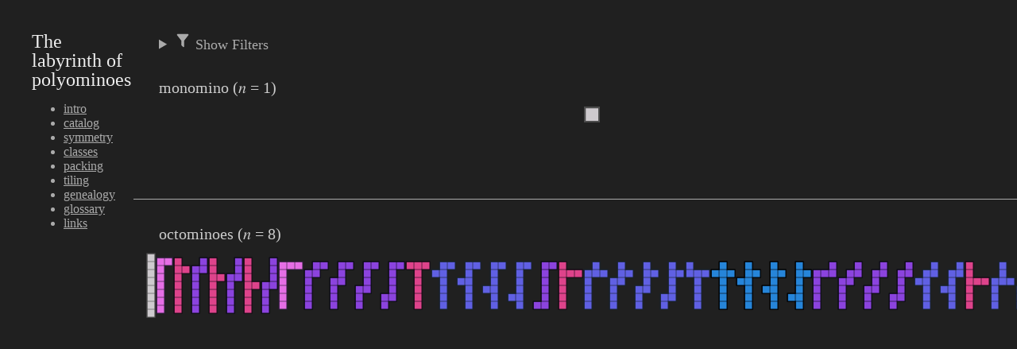

--- FILE ---
content_type: text/html
request_url: https://minos.tessera.li/catalog/0010_1111_0011
body_size: 20176
content:
<!doctype html>
<html lang="en">
  <head>
    <meta charset="utf-8" />
    <link rel="icon" href="../favicon.ico" />
    <meta name="viewport" content="width=device-width, initial-scale=1" />
    <link
      rel="stylesheet"
      href="https://cdn.jsdelivr.net/npm/katex@0.16.22/dist/katex.min.css"
      integrity="sha384-5TcZemv2l/9On385z///+d7MSYlvIEw9FuZTIdZ14vJLqWphw7e7ZPuOiCHJcFCP"
      crossorigin="anonymous"
    />
    
		<link href="../_app/immutable/assets/0.Cn2HPc6T.css" rel="stylesheet">
		<link href="../_app/immutable/assets/Logo.BzK-KWvQ.css" rel="stylesheet">
		<link href="../_app/immutable/assets/Nav.YOd4u1PB.css" rel="stylesheet">
		<link href="../_app/immutable/assets/2.Cy2-bnmf.css" rel="stylesheet">
		<link href="../_app/immutable/assets/MinoSvg.Cf2nEBJk.css" rel="stylesheet">
		<link href="../_app/immutable/assets/MinoLink.D-qMy055.css" rel="stylesheet">
		<link href="../_app/immutable/assets/NavAndContent.BMgVCVL6.css" rel="stylesheet">
		<link href="../_app/immutable/assets/SymmetryMarkers.CpCgFhBl.css" rel="stylesheet">
		<link href="../_app/immutable/assets/SymmetryIcon.C6BhWWqk.css" rel="stylesheet">
		<link href="../_app/immutable/assets/MinoList.Dh6cm4r0.css" rel="stylesheet">
		<link href="../_app/immutable/assets/Breadcrumbs.Cla3n5-q.css" rel="stylesheet">
		<link href="../_app/immutable/assets/Tiling.D5NqfZK3.css" rel="stylesheet">
		<link href="../_app/immutable/assets/13.CTSLUxsN.css" rel="stylesheet"><!--12qhfyh--><!----><title>The Labyrinth of Polyominoes</title>
  </head>
  <body
    data-sveltekit-preload-data="hover"
    data-sveltekit-preload-code="viewport"
  >
    <div style="display: contents"><!--[--><!--[--><!----><!----><!--[--><!----><div class="container svelte-15bfe36"><div class="nav-wrapper svelte-15bfe36"><!--[--><nav class="desktop-nav svelte-1hibghv"><a class="title svelte-1hibghv" href="/"><span class="svelte-1hibghv">The labyrinth of</span>polyominoes</a><!----> <ul><!--[--><li><a href="/intro" class="svelte-1hibghv">intro</a></li><li><a href="/catalog" class="svelte-1hibghv active">catalog</a></li><li><a href="/symmetry" class="svelte-1hibghv">symmetry</a></li><li><a href="/classes" class="svelte-1hibghv">classes</a></li><li><a href="/packing" class="svelte-1hibghv">packing</a></li><li><a href="/tiling" class="svelte-1hibghv">tiling</a></li><li><a href="/genealogy" class="svelte-1hibghv">genealogy</a></li><li><a href="/glossary" class="svelte-1hibghv">glossary</a></li><li><a href="/links" class="svelte-1hibghv">links</a></li><!--]--></ul></nav><!----><!--]--> <!--[--><div class="mobile-nav svelte-1hibghv"><div class="container svelte-8yzaxl"><!--$s1--><!--[!--><nav aria-label="main" id="bits-s1" data-orientation="horizontal" dir="ltr" data-navigation-menu-root="" data-navigation-menu-menu=""><!--$s2--><!--[!--><div id="bits-1"><ul id="bits-s2" data-orientation="horizontal" data-navigation-menu-list=""><!--$s3--><!--[!--><li id="bits-s3" data-navigation-menu-item=""><!--$s4--><!--[!--><button id="bits-s4" data-state="closed" data-value="bits-s3" aria-expanded="false" data-navigation-menu-trigger="" tabindex="0"><svg viewBox="0 0 24 24" width="1.2em" height="1.2em"><path fill="currentColor" d="M3 6h18v2H3zm0 5h18v2H3zm0 5h18v2H3z"></path></svg><!----></button><!--]--> <!--[!--><!--]--><!----> <!--$s5--><!--[--><!--[!--><!--]--><!----><!--]--><!----><!----></li><!--]--><!----> <!--$s6--><!--[!--><li id="bits-s6" data-navigation-menu-item=""><!--$s7--><!--[!--><a href="/" class="home-link" id="bits-s7" data-navigation-menu-link="" tabindex="0"><svg viewBox="-1 -1 32 32" class="svelte-1l8nvlt"><rect width="30" height="30" class="svelte-1l8nvlt"></rect><rect x="10" y="10" width="10" height="10" class="svelte-1l8nvlt"></rect><line x1="10" y1="0" x2="10" y2="10" class="svelte-1l8nvlt"></line><line x1="0" y1="20" x2="30" y2="20" class="svelte-1l8nvlt"></line></svg><!----></a><!--]--><!----></li><!--]--><!----><!----></ul></div> <!----><!--]--><!----> <div class="viewport-wrapper svelte-8yzaxl"><!--$s8--><!--[!--><!--]--><!----></div><!----></nav><!--]--><!----></div><!----></div><!----><!--]--><!----></div> <div class="content-wrapper svelte-15bfe36"><!--[--><!----><div class="container svelte-k4hu43" style="grid-template-columns: 1fr 28rem;"><!--[--><nav class="desktop-nav svelte-k4hu43"><div><details><summary class="svelte-v2710f"><svg viewBox="0 0 24 24" width="1.2em" height="1.2em"><path fill="currentColor" d="M14 12v7.88c.04.3-.06.62-.29.83a.996.996 0 0 1-1.41 0l-2.01-2.01a.99.99 0 0 1-.29-.83V12h-.03L4.21 4.62a1 1 0 0 1 .17-1.4c.19-.14.4-.22.62-.22h14c.22 0 .43.08.62.22a1 1 0 0 1 .17 1.4L14.03 12z"></path></svg><!----> Show Filters</summary> <form class="svelte-v2710f"><div><div class="container svelte-oss8gw">Symmetries <button type="button" class="svelte-oss8gw">clear</button></div><!----> <div class="grid svelte-987mo"><!--[--><!----><!----><!--$s9--><!--[--><label id="bits-s9" data-state="closed" data-delay-duration="700" data-tooltip-trigger="" tabindex="0" type="button" style="grid-area: all;" class="svelte-987mo"><input type="checkbox" class="visually-hidden" value="all"/> <div class="wrapper svelte-pwtne9"><svelte-css-wrapper style="display: contents; --fill: none; --stroke: hsl(from #999 h s l / 0.5);"><svg width="32" height="32" viewBox="-16 -16 32 32"><g class="container svelte-14ry41" style="--derived-stroke: var(--stroke, #000000); --derived-fill: var(--fill, #2685d9);"><g class="svelte-14ry41"><polygon class="outline svelte-14ry41" points="-5,-15 -5,-5 -15,-5 -15,5 -5,5 -5,15 5,15 5,5 15,5 15,-5 5,-5 5,-15" stroke-width="1.25"></polygon><!--[!--><!--]--><!--[!--><!--]--></g></g><!----><!--[--><line x1="-17.5" y1="0" x2="17.5" y2="0" stroke="#999" class="svelte-1ain9pl"></line><!----><line x1="0" y1="-17.5" x2="0" y2="17.5" stroke="#999" class="svelte-1ain9pl"></line><!----><line x1="-17.5" y1="17.5" x2="17.5" y2="-17.5" stroke="#999" class="svelte-1ain9pl"></line><!----><line x1="-17.5" y1="-17.5" x2="17.5" y2="17.5" stroke="#999" class="svelte-1ain9pl"></line><!----><!--]--><!----></svg><!----></svelte-css-wrapper></div><!----></label><!----><!----><!--]--><!----><!----> <!----><!--[!--><!--]--><!----><!----><!----><!----><!----><!----><!--$s10--><!--[--><label id="bits-s10" data-state="closed" data-delay-duration="700" data-tooltip-trigger="" tabindex="0" type="button" style="grid-area: axis2;" class="svelte-987mo"><input type="checkbox" class="visually-hidden" value="axis2"/> <div class="wrapper svelte-pwtne9"><svelte-css-wrapper style="display: contents; --fill: none; --stroke: hsl(from #999 h s l / 0.5);"><svg width="32" height="32" viewBox="-16 -16 32 32"><g class="container svelte-14ry41" style="--derived-stroke: var(--stroke, #000000); --derived-fill: var(--fill, #26d9a9);"><g class="svelte-14ry41"><polygon class="outline svelte-14ry41" points="-15,-15 -15,-5 -5,-5 -5,5 -15,5 -15,15 15,15 15,5 5,5 5,-5 15,-5 15,-15" stroke-width="1.25"></polygon><!--[!--><!--]--><!--[!--><!--]--></g></g><!----><!--[!--><!--[--><line x1="-17.5" y1="0" x2="17.5" y2="0" stroke="#999" class="svelte-1ain9pl"></line><!----><line x1="0" y1="-17.5" x2="0" y2="17.5" stroke="#999" class="svelte-1ain9pl"></line><!----><!--]--><!--]--><!----></svg><!----></svelte-css-wrapper></div><!----></label><!----><!----><!--]--><!----><!----> <!----><!--[!--><!--]--><!----><!----><!----><!----><!----><!----><!--$s11--><!--[--><label id="bits-s11" data-state="closed" data-delay-duration="700" data-tooltip-trigger="" tabindex="0" type="button" style="grid-area: rot2;" class="svelte-987mo"><input type="checkbox" class="visually-hidden" value="rot2"/> <div class="wrapper svelte-pwtne9"><svelte-css-wrapper style="display: contents; --fill: none; --stroke: hsl(from #999 h s l / 0.5);"><svg width="32" height="32" viewBox="-16 -16 32 32"><g class="container svelte-14ry41" style="--derived-stroke: var(--stroke, #000000); --derived-fill: var(--fill, #2685d9);"><g class="svelte-14ry41"><polygon class="outline svelte-14ry41" points="-7.5,-15 -7.5,0 -15,0 -15,7.5 0,7.5 0,15 7.5,15 7.5,0 15,0 15,-7.5 0,-7.5 0,-15" stroke-width="0.9375"></polygon><!--[!--><!--]--><!--[!--><!--]--></g></g><!----><!--[!--><!--[!--><!--[!--><!--[--><circle r="13.125" stroke="#999" stroke-dasharray="10.30835089459151 10.30835089459151" class="svelte-1ain9pl"></circle><line stroke="#999" x1="-13.125" y1="0" x2="-15.3125" y2="-2.1875" class="svelte-1ain9pl"></line><line stroke="#999" x1="13.125" y1="0" x2="15.3125" y2="2.1875" class="svelte-1ain9pl"></line><line stroke="#999" x1="0" y1="-13.125" x2="2.1875" y2="-15.3125" class="svelte-1ain9pl"></line><line stroke="#999" x1="0" y1="13.125" x2="-2.1875" y2="15.3125" class="svelte-1ain9pl"></line><!--]--><!--]--><!--]--><!--]--><!----></svg><!----></svelte-css-wrapper></div><!----></label><!----><!----><!--]--><!----><!----> <!----><!--[!--><!--]--><!----><!----><!----><!----><!----><!----><!--$s12--><!--[--><label id="bits-s12" data-state="closed" data-delay-duration="700" data-tooltip-trigger="" tabindex="0" type="button" style="grid-area: diag2;" class="svelte-987mo"><input type="checkbox" class="visually-hidden" value="diag2"/> <div class="wrapper svelte-pwtne9"><svelte-css-wrapper style="display: contents; --fill: none; --stroke: hsl(from #999 h s l / 0.5);"><svg width="32" height="32" viewBox="-16 -16 32 32"><g class="container svelte-14ry41" style="--derived-stroke: var(--stroke, #0c0c16); --derived-fill: var(--fill, #8b43de);"><g class="svelte-14ry41"><polygon class="outline svelte-14ry41" points="-15,-15 -15,5 -5,5 -5,15 15,15 15,-5 5,-5 5,-15" stroke-width="1.25"></polygon><!--[!--><!--]--><!--[!--><!--]--></g></g><!----><!--[!--><!--[!--><!--[--><line x1="-17.5" y1="17.5" x2="17.5" y2="-17.5" stroke="#999" class="svelte-1ain9pl"></line><!----><line x1="-17.5" y1="-17.5" x2="17.5" y2="17.5" stroke="#999" class="svelte-1ain9pl"></line><!----><!--]--><!--]--><!--]--><!----></svg><!----></svelte-css-wrapper></div><!----></label><!----><!----><!--]--><!----><!----> <!----><!--[!--><!--]--><!----><!----><!----><!----><!----><!----><!--$s13--><!--[--><label id="bits-s13" data-state="closed" data-delay-duration="700" data-tooltip-trigger="" tabindex="0" type="button" style="grid-area: axis;" class="svelte-987mo"><input type="checkbox" class="visually-hidden" value="axis"/> <div class="wrapper svelte-pwtne9"><svelte-css-wrapper style="display: contents; --fill: none; --stroke: hsl(from #999 h s l / 0.5);"><svg width="32" height="32" viewBox="-16 -16 32 32"><g class="container svelte-14ry41" style="--derived-stroke: var(--stroke, #160c16); --derived-fill: var(--fill, #de438b);"><g class="svelte-14ry41"><polygon class="outline svelte-14ry41" points="-5,-15 -5,5 -15,5 -15,15 15,15 15,5 5,5 5,-15" stroke-width="1.25"></polygon><!--[!--><!--]--><!--[!--><!--]--></g></g><!----><!--[!--><!--[!--><!--[!--><!--[!--><!--[--><!--[!--><line x1="0" y1="-17.5" x2="0" y2="17.5" stroke="#999" class="svelte-1ain9pl"></line><!--]--><!--]--><!--]--><!--]--><!--]--><!--]--><!----></svg><!----></svelte-css-wrapper></div><!----></label><!----><!----><!--]--><!----><!----> <!----><!--[!--><!--]--><!----><!----><!----><!----><!----><!----><!--$s14--><!--[--><label id="bits-s14" data-state="closed" data-delay-duration="700" data-tooltip-trigger="" tabindex="0" type="button" style="grid-area: rot;" class="svelte-987mo"><input type="checkbox" class="visually-hidden" value="rot"/> <div class="wrapper svelte-pwtne9"><svelte-css-wrapper style="display: contents; --fill: none; --stroke: hsl(from #999 h s l / 0.5);"><svg width="32" height="32" viewBox="-16 -16 32 32"><g class="container svelte-14ry41" style="--derived-stroke: var(--stroke, #0c0c16); --derived-fill: var(--fill, #8b43de);"><g class="svelte-14ry41"><polygon class="outline svelte-14ry41" points="-5,-15 -5,5 -15,5 -15,15 5,15 5,-5 15,-5 15,-15" stroke-width="1.25"></polygon><!--[!--><!--]--><!--[!--><!--]--></g></g><!----><!--[!--><!--[!--><!--[!--><!--[!--><!--[!--><!--[!--><!--[--><circle r="12.5" stroke="#999" stroke-dasharray="19.634954084936208 19.634954084936208" class="svelte-1ain9pl"></circle><line stroke="#999" x1="-12.5" y1="0" x2="-16.666666666666668" y2="-4.166666666666667" class="svelte-1ain9pl"></line><line stroke="#999" x1="12.5" y1="0" x2="16.666666666666668" y2="4.166666666666667" class="svelte-1ain9pl"></line><!--]--><!--]--><!--]--><!--]--><!--]--><!--]--><!--]--><!----></svg><!----></svelte-css-wrapper></div><!----></label><!----><!----><!--]--><!----><!----> <!----><!--[!--><!--]--><!----><!----><!----><!----><!----><!----><!--$s15--><!--[--><label id="bits-s15" data-state="closed" data-delay-duration="700" data-tooltip-trigger="" tabindex="0" type="button" style="grid-area: diag;" class="svelte-987mo"><input type="checkbox" class="visually-hidden" value="diag"/> <div class="wrapper svelte-pwtne9"><svelte-css-wrapper style="display: contents; --fill: none; --stroke: hsl(from #999 h s l / 0.5);"><svg width="32" height="32" viewBox="-16 -16 32 32"><g class="container svelte-14ry41" style="--derived-stroke: var(--stroke, #0c0c16); --derived-fill: var(--fill, #8b43de);"><g class="svelte-14ry41"><polygon class="outline svelte-14ry41" points="-15,-15 -15,5 -5,5 -5,15 15,15 15,5 5,5 5,-5 -5,-5 -5,-15" stroke-width="1.25"></polygon><!--[!--><!--]--><!--[!--><!--]--></g></g><!----><!--[!--><!--[!--><!--[!--><!--[!--><!--[!--><!--[--><!--[--><line x1="-17.5" y1="17.5" x2="17.5" y2="-17.5" stroke="#999" class="svelte-1ain9pl"></line><!--]--><!--]--><!--]--><!--]--><!--]--><!--]--><!--]--><!----></svg><!----></svelte-css-wrapper></div><!----></label><!----><!----><!--]--><!----><!----> <!----><!--[!--><!--]--><!----><!----><!----><!----><!----><!----><!--$s16--><!--[--><label id="bits-s16" data-state="closed" data-delay-duration="700" data-tooltip-trigger="" tabindex="0" type="button" style="grid-area: none;" class="svelte-987mo"><input type="checkbox" class="visually-hidden" value="none"/> <div class="wrapper svelte-pwtne9"><svelte-css-wrapper style="display: contents; --fill: none; --stroke: hsl(from #999 h s l / 0.5);"><svg width="32" height="32" viewBox="-16 -16 32 32"><g class="container svelte-14ry41" style="--derived-stroke: var(--stroke, #18222c); --derived-fill: var(--fill, #6060e3);"><g class="svelte-14ry41"><polygon class="outline svelte-14ry41" points="-15,-15 -15,5 -5,5 -5,15 5,15 5,5 15,5 15,-5 -5,-5 -5,-15" stroke-width="1.25"></polygon><!--[!--><!--]--><!--[!--><!--]--></g></g><!----><!--[!--><!--[!--><!--[!--><!--[!--><!--[!--><!--[!--><!--[!--><!--]--><!--]--><!--]--><!--]--><!--]--><!--]--><!--]--><!----></svg><!----></svelte-css-wrapper></div><!----></label><!----><!----><!--]--><!----><!----> <!----><!--[!--><!--]--><!----><!----><!----><!----><!--]--></div></div><!----> <div><div class="container svelte-oss8gw">Classes <button type="button" class="svelte-oss8gw">clear</button></div><!----> <div class="grid svelte-orkx0m"><!--[--><!----><!----><!--$s17--><!--[--><label id="bits-s17" data-state="closed" data-delay-duration="700" data-tooltip-trigger="" tabindex="0" type="button" style="grid-area: rect;" class="svelte-orkx0m"><input type="checkbox" class="visually-hidden" value="[object Object]"/> <svelte-css-wrapper style="display: contents; --fill: none; --stroke: hsl(from #999 h s l / 0.75);"><svg width="22" height="32" viewBox="-11 -16 22 32"><g class="container svelte-14ry41" style="--derived-stroke: var(--stroke, #4d4d4d); --derived-fill: var(--fill, #cecace);"><g class="svelte-14ry41"><polygon class="outline svelte-14ry41" points="-10,-15 -10,15 10,15 10,-15" stroke-width="1"></polygon><!--[!--><!--]--><!--[!--><!--]--></g></g><!----><!--[--><!--[--><circle cx="0" cy="0" r="2" stroke="#999" strokeWidth="1.25" fill="#999"></circle><line x1="0" y1="0" x2="0" y2="-7.5" stroke="#999" strokeWidth="1.25" fill="none"></line><!--]--><!----> <!--[!--><circle cx="0" cy="0" r="1" stroke="#999" strokeWidth="1.25" fill="#999"></circle><line x1="0" y1="0" x2="7.5" y2="0" stroke="#999" strokeWidth="1.25" fill="none"></line><!--]--><!----> <!--[!--><circle cx="0" cy="0" r="1" stroke="#999" strokeWidth="1.25" fill="#999"></circle><line x1="0" y1="0" x2="-7.5" y2="0" stroke="#999" strokeWidth="1.25" fill="none"></line><!--]--><!----> <!--[--><circle cx="0" cy="0" r="2" stroke="#999" strokeWidth="1.25" fill="#999"></circle><line x1="0" y1="0" x2="0" y2="7.5" stroke="#999" strokeWidth="1.25" fill="none"></line><!--]--><!----><!----> <line x1="-10" y1="15" x2="-5" y2="10" stroke="#999" strokeWidth="1.25" fill="none"></line><!----> <line x1="-10" y1="-15" x2="-5" y2="-10" stroke="#999" strokeWidth="1.25" fill="none"></line><!----> <line x1="10" y1="-15" x2="5" y2="-10" stroke="#999" strokeWidth="1.25" fill="none"></line><!----> <line x1="10" y1="15" x2="5" y2="10" stroke="#999" strokeWidth="1.25" fill="none"></line><!----><!--]--><!----></svg><!----></svelte-css-wrapper><!----></label><!----><!----><!--]--><!----><!----> <!----><!--[!--><!--]--><!----><!----><!----><!----><!----><!----><!--$s18--><!--[--><label id="bits-s18" data-state="closed" data-delay-duration="700" data-tooltip-trigger="" tabindex="0" type="button" style="grid-area: wedge;" class="svelte-orkx0m"><input type="checkbox" class="visually-hidden" value="[object Object]"/> <svelte-css-wrapper style="display: contents; --fill: none; --stroke: hsl(from #999 h s l / 0.75);"><svg width="32" height="32" viewBox="-16 -16 32 32"><g class="container svelte-14ry41" style="--derived-stroke: var(--stroke, #2a1e36); --derived-fill: var(--fill, #e56ee5);"><g class="svelte-14ry41"><polygon class="outline svelte-14ry41" points="-15,-15 -15,15 -5,15 -5,5 5,5 5,-5 15,-5 15,-15" stroke-width="1"></polygon><!--[!--><!--]--><!--[!--><!--]--></g></g><!----><!--[!--><!--[--><!--[--><circle cx="0" cy="0" r="2" stroke="#999" strokeWidth="1.25" fill="#999"></circle><line x1="0" y1="0" x2="0" y2="-7.5" stroke="#999" strokeWidth="1.25" fill="none"></line><!--]--><!----> <!--[!--><circle cx="0" cy="0" r="1" stroke="#999" strokeWidth="1.25" fill="#999"></circle><line x1="0" y1="0" x2="7.5" y2="0" stroke="#999" strokeWidth="1.25" fill="none"></line><!--]--><!----> <!--[!--><circle cx="0" cy="0" r="1" stroke="#999" strokeWidth="1.25" fill="#999"></circle><line x1="0" y1="0" x2="-7.5" y2="0" stroke="#999" strokeWidth="1.25" fill="none"></line><!--]--><!----> <!--[--><circle cx="0" cy="0" r="2" stroke="#999" strokeWidth="1.25" fill="#999"></circle><line x1="0" y1="0" x2="0" y2="7.5" stroke="#999" strokeWidth="1.25" fill="none"></line><!--]--><!----><!----> <line x1="-15" y1="15" x2="-10" y2="10" stroke="#999" strokeWidth="1.25" fill="none"></line><!----> <line x1="-15" y1="-15" x2="-10" y2="-10" stroke="#999" strokeWidth="1.25" fill="none"></line><!----> <line x1="15" y1="-15" x2="10" y2="-10" stroke="#999" strokeWidth="1.25" fill="none"></line><!----><!--]--><!--]--><!----></svg><!----></svelte-css-wrapper><!----></label><!----><!----><!--]--><!----><!----> <!----><!--[!--><!--]--><!----><!----><!----><!----><!----><!----><!--$s19--><!--[--><label id="bits-s19" data-state="closed" data-delay-duration="700" data-tooltip-trigger="" tabindex="0" type="button" style="grid-area: stair;" class="svelte-orkx0m"><input type="checkbox" class="visually-hidden" value="[object Object]"/> <svelte-css-wrapper style="display: contents; --fill: none; --stroke: hsl(from #999 h s l / 0.75);"><svg width="32" height="32" viewBox="-16 -16 32 32"><g class="container svelte-14ry41" style="--derived-stroke: var(--stroke, #0c0c16); --derived-fill: var(--fill, #8b43de);"><g class="svelte-14ry41"><polygon class="outline svelte-14ry41" points="-5,-15 -5,-5 -15,-5 -15,15 -5,15 -5,5 5,5 5,-5 15,-5 15,-15" stroke-width="1"></polygon><!--[!--><!--]--><!--[!--><!--]--></g></g><!----><!--[!--><!--[!--><!--[--><!--[--><circle cx="0" cy="0" r="2" stroke="#999" strokeWidth="1.25" fill="#999"></circle><line x1="0" y1="0" x2="0" y2="-7.5" stroke="#999" strokeWidth="1.25" fill="none"></line><!--]--><!----> <!--[!--><circle cx="0" cy="0" r="1" stroke="#999" strokeWidth="1.25" fill="#999"></circle><line x1="0" y1="0" x2="7.5" y2="0" stroke="#999" strokeWidth="1.25" fill="none"></line><!--]--><!----> <!--[!--><circle cx="0" cy="0" r="1" stroke="#999" strokeWidth="1.25" fill="#999"></circle><line x1="0" y1="0" x2="-7.5" y2="0" stroke="#999" strokeWidth="1.25" fill="none"></line><!--]--><!----> <!--[--><circle cx="0" cy="0" r="2" stroke="#999" strokeWidth="1.25" fill="#999"></circle><line x1="0" y1="0" x2="0" y2="7.5" stroke="#999" strokeWidth="1.25" fill="none"></line><!--]--><!----><!----> <line x1="-15" y1="15" x2="-10" y2="10" stroke="#999" strokeWidth="1.25" fill="none"></line><!----> <line x1="15" y1="-15" x2="10" y2="-10" stroke="#999" strokeWidth="1.25" fill="none"></line><!----><!--]--><!--]--><!--]--><!----></svg><!----></svelte-css-wrapper><!----></label><!----><!----><!--]--><!----><!----> <!----><!--[!--><!--]--><!----><!----><!----><!----><!----><!----><!--$s20--><!--[--><label id="bits-s20" data-state="closed" data-delay-duration="700" data-tooltip-trigger="" tabindex="0" type="button" style="grid-area: stack;" class="svelte-orkx0m"><input type="checkbox" class="visually-hidden" value="[object Object]"/> <svelte-css-wrapper style="display: contents; --fill: none; --stroke: hsl(from #999 h s l / 0.75);"><svg width="32" height="32" viewBox="-16 -16 32 32"><g class="container svelte-14ry41" style="--derived-stroke: var(--stroke, #160c16); --derived-fill: var(--fill, #de438b);"><g class="svelte-14ry41"><polygon class="outline svelte-14ry41" points="-15,-15 -15,15 -5,15 -5,5 15,5 15,-5 5,-5 5,-15" stroke-width="1"></polygon><!--[!--><!--]--><!--[!--><!--]--></g></g><!----><!--[!--><!--[!--><!--[!--><!--[--><!--[--><circle cx="0" cy="0" r="2" stroke="#999" strokeWidth="1.25" fill="#999"></circle><line x1="0" y1="0" x2="0" y2="-7.5" stroke="#999" strokeWidth="1.25" fill="none"></line><!--]--><!----> <!--[!--><circle cx="0" cy="0" r="1" stroke="#999" strokeWidth="1.25" fill="#999"></circle><line x1="0" y1="0" x2="7.5" y2="0" stroke="#999" strokeWidth="1.25" fill="none"></line><!--]--><!----> <!--[!--><circle cx="0" cy="0" r="1" stroke="#999" strokeWidth="1.25" fill="#999"></circle><line x1="0" y1="0" x2="-7.5" y2="0" stroke="#999" strokeWidth="1.25" fill="none"></line><!--]--><!----> <!--[--><circle cx="0" cy="0" r="2" stroke="#999" strokeWidth="1.25" fill="#999"></circle><line x1="0" y1="0" x2="0" y2="7.5" stroke="#999" strokeWidth="1.25" fill="none"></line><!--]--><!----><!----> <line x1="-15" y1="15" x2="-10" y2="10" stroke="#999" strokeWidth="1.25" fill="none"></line><!----> <line x1="-15" y1="-15" x2="-10" y2="-10" stroke="#999" strokeWidth="1.25" fill="none"></line><!----><!--]--><!--]--><!--]--><!--]--><!----></svg><!----></svelte-css-wrapper><!----></label><!----><!----><!--]--><!----><!----> <!----><!--[!--><!--]--><!----><!----><!----><!----><!----><!----><!--$s21--><!--[--><label id="bits-s21" data-state="closed" data-delay-duration="700" data-tooltip-trigger="" tabindex="0" type="button" style="grid-area: fork;" class="svelte-orkx0m"><input type="checkbox" class="visually-hidden" value="[object Object]"/> <svelte-css-wrapper style="display: contents; --fill: none; --stroke: hsl(from #999 h s l / 0.75);"><svg width="32" height="32" viewBox="-16 -16 32 32"><g class="container svelte-14ry41" style="--derived-stroke: var(--stroke, #18222c); --derived-fill: var(--fill, #6060e3);"><g class="svelte-14ry41"><polygon class="outline svelte-14ry41" points="-5,-15 -5,-5 -15,-5 -15,15 -5,15 -5,5 15,5 15,-5 5,-5 5,-15" stroke-width="1"></polygon><!--[!--><!--]--><!--[!--><!--]--></g></g><!----><!--[!--><!--[!--><!--[!--><!--[!--><!--[--><!--[--><circle cx="0" cy="0" r="2" stroke="#999" strokeWidth="1.25" fill="#999"></circle><line x1="0" y1="0" x2="0" y2="-7.5" stroke="#999" strokeWidth="1.25" fill="none"></line><!--]--><!----> <!--[!--><circle cx="0" cy="0" r="1" stroke="#999" strokeWidth="1.25" fill="#999"></circle><line x1="0" y1="0" x2="7.5" y2="0" stroke="#999" strokeWidth="1.25" fill="none"></line><!--]--><!----> <!--[!--><circle cx="0" cy="0" r="1" stroke="#999" strokeWidth="1.25" fill="#999"></circle><line x1="0" y1="0" x2="-7.5" y2="0" stroke="#999" strokeWidth="1.25" fill="none"></line><!--]--><!----> <!--[--><circle cx="0" cy="0" r="2" stroke="#999" strokeWidth="1.25" fill="#999"></circle><line x1="0" y1="0" x2="0" y2="7.5" stroke="#999" strokeWidth="1.25" fill="none"></line><!--]--><!----><!----> <line x1="-15" y1="15" x2="-10" y2="10" stroke="#999" strokeWidth="1.25" fill="none"></line><!----><!--]--><!--]--><!--]--><!--]--><!--]--><!----></svg><!----></svelte-css-wrapper><!----></label><!----><!----><!--]--><!----><!----> <!----><!--[!--><!--]--><!----><!----><!----><!----><!----><!----><!--$s22--><!--[--><label id="bits-s22" data-state="closed" data-delay-duration="700" data-tooltip-trigger="" tabindex="0" type="button" style="grid-area: bar;" class="svelte-orkx0m"><input type="checkbox" class="visually-hidden" value="[object Object]"/> <svelte-css-wrapper style="display: contents; --fill: none; --stroke: hsl(from #999 h s l / 0.75);"><svg width="32" height="32" viewBox="-16 -16 32 32"><g class="container svelte-14ry41" style="--derived-stroke: var(--stroke, #160c11); --derived-fill: var(--fill, #de4343);"><g class="svelte-14ry41"><polygon class="outline svelte-14ry41" points="-15,-15 -15,15 5,15 5,5 -5,5 -5,-5 15,-5 15,-15" stroke-width="1"></polygon><!--[!--><!--]--><!--[!--><!--]--></g></g><!----><!--[!--><!--[!--><!--[!--><!--[!--><!--[!--><!--[--><!--[--><circle cx="0" cy="0" r="2" stroke="#999" strokeWidth="1.25" fill="#999"></circle><line x1="0" y1="0" x2="0" y2="-7.5" stroke="#999" strokeWidth="1.25" fill="none"></line><!--]--><!----> <!--[--><circle cx="0" cy="0" r="2" stroke="#999" strokeWidth="1.25" fill="#999"></circle><line x1="0" y1="0" x2="0" y2="7.5" stroke="#999" strokeWidth="1.25" fill="none"></line><!--]--><!----> <!--[!--><circle cx="0" cy="0" r="1" stroke="#999" strokeWidth="1.25" fill="#999"></circle><line x1="0" y1="0" x2="7.5" y2="0" stroke="#999" strokeWidth="1.25" fill="none"></line><!--]--><!----> <line x1="-15" y1="15" x2="-10" y2="10" stroke="#999" strokeWidth="1.25" fill="none"></line><!----> <line x1="-15" y1="-15" x2="-10" y2="-10" stroke="#999" strokeWidth="1.25" fill="none"></line><!----><!--]--><!--]--><!--]--><!--]--><!--]--><!--]--><!----></svg><!----></svelte-css-wrapper><!----></label><!----><!----><!--]--><!----><!----> <!----><!--[!--><!--]--><!----><!----><!----><!----><!----><!----><!--$s23--><!--[--><label id="bits-s23" data-state="closed" data-delay-duration="700" data-tooltip-trigger="" tabindex="0" type="button" style="grid-area: diam;" class="svelte-orkx0m"><input type="checkbox" class="visually-hidden" value="[object Object]"/> <svelte-css-wrapper style="display: contents; --fill: none; --stroke: hsl(from #999 h s l / 0.75);"><svg width="32" height="32" viewBox="-16 -16 32 32"><g class="container svelte-14ry41" style="--derived-stroke: var(--stroke, #000000); --derived-fill: var(--fill, #2685d9);"><g class="svelte-14ry41"><polygon class="outline svelte-14ry41" points="-5,-15 -5,-5 -15,-5 -15,5 -5,5 -5,15 5,15 5,5 15,5 15,-5 5,-5 5,-15" stroke-width="1"></polygon><!--[!--><!--]--><!--[!--><!--]--></g></g><!----><!--[!--><!--[!--><!--[!--><!--[!--><!--[!--><!--[!--><!--[--><!--[--><circle cx="0" cy="0" r="2" stroke="#999" strokeWidth="1.25" fill="#999"></circle><line x1="0" y1="0" x2="0" y2="-7.5" stroke="#999" strokeWidth="1.25" fill="none"></line><!--]--><!----> <!--[!--><circle cx="0" cy="0" r="1" stroke="#999" strokeWidth="1.25" fill="#999"></circle><line x1="0" y1="0" x2="7.5" y2="0" stroke="#999" strokeWidth="1.25" fill="none"></line><!--]--><!----> <!--[!--><circle cx="0" cy="0" r="1" stroke="#999" strokeWidth="1.25" fill="#999"></circle><line x1="0" y1="0" x2="-7.5" y2="0" stroke="#999" strokeWidth="1.25" fill="none"></line><!--]--><!----> <!--[--><circle cx="0" cy="0" r="2" stroke="#999" strokeWidth="1.25" fill="#999"></circle><line x1="0" y1="0" x2="0" y2="7.5" stroke="#999" strokeWidth="1.25" fill="none"></line><!--]--><!----><!--]--><!--]--><!--]--><!--]--><!--]--><!--]--><!--]--><!----></svg><!----></svelte-css-wrapper><!----></label><!----><!----><!--]--><!----><!----> <!----><!--[!--><!--]--><!----><!----><!----><!----><!----><!----><!--$s24--><!--[--><label id="bits-s24" data-state="closed" data-delay-duration="700" data-tooltip-trigger="" tabindex="0" type="button" style="grid-area: wing;" class="svelte-orkx0m"><input type="checkbox" class="visually-hidden" value="[object Object]"/> <svelte-css-wrapper style="display: contents; --fill: none; --stroke: hsl(from #999 h s l / 0.75);"><svg width="32" height="32" viewBox="-16 -16 32 32"><g class="container svelte-14ry41" style="--derived-stroke: var(--stroke, #000000); --derived-fill: var(--fill, #d96e26);"><g class="svelte-14ry41"><polygon class="outline svelte-14ry41" points="-5,-15 -5,5 -15,5 -15,15 15,15 15,5 5,5 5,-5 15,-5 15,-15" stroke-width="1"></polygon><!--[!--><!--]--><!--[!--><!--]--></g></g><!----><!--[!--><!--[!--><!--[!--><!--[!--><!--[!--><!--[!--><!--[!--><!--[--><line x1="-15" y1="15" x2="-10" y2="10" stroke="#999" strokeWidth="1.25" fill="none"></line><!----> <!--[--><circle cx="0" cy="0" r="2" stroke="#999" strokeWidth="1.25" fill="#999"></circle><line x1="0" y1="0" x2="0" y2="-7.5" stroke="#999" strokeWidth="1.25" fill="none"></line><!--]--><!----> <!--[--><circle cx="0" cy="0" r="2" stroke="#999" strokeWidth="1.25" fill="#999"></circle><line x1="0" y1="0" x2="0" y2="7.5" stroke="#999" strokeWidth="1.25" fill="none"></line><!--]--><!----> <!--[!--><circle cx="0" cy="0" r="1" stroke="#999" strokeWidth="1.25" fill="#999"></circle><line x1="0" y1="0" x2="7.5" y2="0" stroke="#999" strokeWidth="1.25" fill="none"></line><!--]--><!----><!--]--><!--]--><!--]--><!--]--><!--]--><!--]--><!--]--><!--]--><!----></svg><!----></svelte-css-wrapper><!----></label><!----><!----><!--]--><!----><!----> <!----><!--[!--><!--]--><!----><!----><!----><!----><!----><!----><!--$s25--><!--[--><label id="bits-s25" data-state="closed" data-delay-duration="700" data-tooltip-trigger="" tabindex="0" type="button" style="grid-area: cres;" class="svelte-orkx0m"><input type="checkbox" class="visually-hidden" value="[object Object]"/> <svelte-css-wrapper style="display: contents; --fill: none; --stroke: hsl(from #999 h s l / 0.75);"><svg width="32" height="32" viewBox="-16 -16 32 32"><g class="container svelte-14ry41" style="--derived-stroke: var(--stroke, #000000); --derived-fill: var(--fill, #26b5d9);"><g class="svelte-14ry41"><polygon class="outline svelte-14ry41" points="-5,-15 -5,-5 -15,-5 -15,5 -5,5 -5,15 15,15 15,5 5,5 5,-5 15,-5 15,-15" stroke-width="1"></polygon><!--[!--><!--]--><!--[!--><!--]--></g></g><!----><!--[!--><!--[!--><!--[!--><!--[!--><!--[!--><!--[!--><!--[!--><!--[!--><!--[--><!--[--><circle cx="0" cy="0" r="2" stroke="#999" strokeWidth="1.25" fill="#999"></circle><line x1="0" y1="0" x2="0" y2="-7.5" stroke="#999" strokeWidth="1.25" fill="none"></line><!--]--><!----> <!--[--><circle cx="0" cy="0" r="2" stroke="#999" strokeWidth="1.25" fill="#999"></circle><line x1="0" y1="0" x2="0" y2="7.5" stroke="#999" strokeWidth="1.25" fill="none"></line><!--]--><!----> <!--[!--><circle cx="0" cy="0" r="1" stroke="#999" strokeWidth="1.25" fill="#999"></circle><line x1="0" y1="0" x2="7.5" y2="0" stroke="#999" strokeWidth="1.25" fill="none"></line><!--]--><!----><!--]--><!--]--><!--]--><!--]--><!--]--><!--]--><!--]--><!--]--><!--]--><!----></svg><!----></svelte-css-wrapper><!----></label><!----><!----><!--]--><!----><!----> <!----><!--[!--><!--]--><!----><!----><!----><!----><!----><!----><!--$s26--><!--[--><label id="bits-s26" data-state="closed" data-delay-duration="700" data-tooltip-trigger="" tabindex="0" type="button" style="grid-area: ant;" class="svelte-orkx0m"><input type="checkbox" class="visually-hidden" value="[object Object]"/> <svelte-css-wrapper style="display: contents; --fill: none; --stroke: hsl(from #999 h s l / 0.75);"><svg width="32" height="32" viewBox="-16 -16 32 32"><g class="container svelte-14ry41" style="--derived-stroke: var(--stroke, #211612); --derived-fill: var(--fill, #e0bd52);"><g class="svelte-14ry41"><polygon class="outline svelte-14ry41" points="-15,-15 -15,15 15,15 15,-5 5,-5 5,5 -5,5 -5,-5 5,-5 5,-15" stroke-width="1"></polygon><!--[!--><!--]--><!--[!--><!--]--></g></g><!----><!--[!--><!--[!--><!--[!--><!--[!--><!--[!--><!--[!--><!--[!--><!--[!--><!--[!--><!--[--><line x1="-15" y1="15" x2="-10" y2="10" stroke="#999" strokeWidth="1.25" fill="none"></line><!----> <!--[--><circle cx="0" cy="0" r="2" stroke="#999" strokeWidth="1.25" fill="#999"></circle><line x1="0" y1="0" x2="0" y2="-7.5" stroke="#999" strokeWidth="1.25" fill="none"></line><!--]--><!----> <!--[!--><circle cx="0" cy="0" r="1" stroke="#999" strokeWidth="1.25" fill="#999"></circle><line x1="0" y1="0" x2="7.5" y2="0" stroke="#999" strokeWidth="1.25" fill="none"></line><!--]--><!----><!--]--><!--]--><!--]--><!--]--><!--]--><!--]--><!--]--><!--]--><!--]--><!--]--><!----></svg><!----></svelte-css-wrapper><!----></label><!----><!----><!--]--><!----><!----> <!----><!--[!--><!--]--><!----><!----><!----><!----><!----><!----><!--$s27--><!--[--><label id="bits-s27" data-state="closed" data-delay-duration="700" data-tooltip-trigger="" tabindex="0" type="button" style="grid-area: range;" class="svelte-orkx0m"><input type="checkbox" class="visually-hidden" value="[object Object]"/> <svelte-css-wrapper style="display: contents; --fill: none; --stroke: hsl(from #999 h s l / 0.75);"><svg width="32" height="32" viewBox="-16 -16 32 32"><g class="container svelte-14ry41" style="--derived-stroke: var(--stroke, #000000); --derived-fill: var(--fill, #26d9a9);"><g class="svelte-14ry41"><polygon class="outline svelte-14ry41" points="-15,-15 -15,-5 -5,-5 -5,5 -15,5 -15,15 15,15 15,5 5,5 5,-5 15,-5 15,-15" stroke-width="1"></polygon><!--[!--><!--]--><!--[!--><!--]--></g></g><!----><!--[!--><!--[!--><!--[!--><!--[!--><!--[!--><!--[!--><!--[!--><!--[!--><!--[!--><!--[!--><!--[!--><!--[--><!--[--><circle cx="0" cy="0" r="2" stroke="#999" strokeWidth="1.25" fill="#999"></circle><line x1="0" y1="0" x2="0" y2="-7.5" stroke="#999" strokeWidth="1.25" fill="none"></line><!--]--><!----> <!--[--><circle cx="0" cy="0" r="2" stroke="#999" strokeWidth="1.25" fill="#999"></circle><line x1="0" y1="0" x2="0" y2="7.5" stroke="#999" strokeWidth="1.25" fill="none"></line><!--]--><!----><!--]--><!--]--><!--]--><!--]--><!--]--><!--]--><!--]--><!--]--><!--]--><!--]--><!--]--><!--]--><!----></svg><!----></svelte-css-wrapper><!----></label><!----><!----><!--]--><!----><!----> <!----><!--[!--><!--]--><!----><!----><!----><!----><!----><!----><!--$s28--><!--[--><label id="bits-s28" data-state="closed" data-delay-duration="700" data-tooltip-trigger="" tabindex="0" type="button" style="grid-area: btree;" class="svelte-orkx0m"><input type="checkbox" class="visually-hidden" value="[object Object]"/> <svelte-css-wrapper style="display: contents; --fill: none; --stroke: hsl(from #999 h s l / 0.75);"><svg width="24.5" height="32" viewBox="-12.25 -16 24.5 32"><g class="container svelte-14ry41" style="--derived-stroke: var(--stroke, #000000); --derived-fill: var(--fill, #98bc21);"><g class="svelte-14ry41"><polygon class="outline svelte-14ry41" points="-11.25,-15 -11.25,0 -3.75,0 -3.75,15 11.25,15 11.25,7.5 3.75,7.5 3.75,0 11.25,0 11.25,-15 3.75,-15 3.75,-7.5 -3.75,-7.5 -3.75,-15" stroke-width="1"></polygon><!--[!--><!--]--><!--[!--><!--]--></g></g><!----><!--[!--><!--[!--><!--[!--><!--[!--><!--[!--><!--[!--><!--[!--><!--[!--><!--[!--><!--[!--><!--[--><!--[--><circle cx="0" cy="3.75" r="2" stroke="#999" strokeWidth="1.25" fill="#999"></circle><line x1="0" y1="3.75" x2="0" y2="-3.75" stroke="#999" strokeWidth="1.25" fill="none"></line><!--]--><!----> <!--[!--><circle cx="0" cy="3.75" r="1" stroke="#999" strokeWidth="1.25" fill="#999"></circle><line x1="0" y1="3.75" x2="7.5" y2="3.75" stroke="#999" strokeWidth="1.25" fill="none"></line><!--]--><!----><!--]--><!--]--><!--]--><!--]--><!--]--><!--]--><!--]--><!--]--><!--]--><!--]--><!--]--><!----></svg><!----></svelte-css-wrapper><!----></label><!----><!----><!--]--><!----><!----> <!----><!--[!--><!--]--><!----><!----><!----><!----><!----><!----><!--$s29--><!--[--><label id="bits-s29" data-state="closed" data-delay-duration="700" data-tooltip-trigger="" tabindex="0" type="button" style="grid-area: tree;" class="svelte-orkx0m"><input type="checkbox" class="visually-hidden" value="[object Object]"/> <svelte-css-wrapper style="display: contents; --fill: none; --stroke: hsl(from #999 h s l / 0.75);"><svg width="24.5" height="32" viewBox="-12.25 -16 24.5 32"><g class="container svelte-14ry41" style="--derived-stroke: var(--stroke, #000000); --derived-fill: var(--fill, #418b41);"><g class="svelte-14ry41"><polygon class="outline svelte-14ry41" points="-11.25,-15 -11.25,0 -3.75,0 -3.75,7.5 -11.25,7.5 -11.25,15 11.25,15 11.25,7.5 3.75,7.5 3.75,0 11.25,0 11.25,-15 3.75,-15 3.75,-7.5 -3.75,-7.5 -3.75,-15" stroke-width="1"></polygon><!--[!--><!--]--><!--[!--><!--]--></g></g><!----><!--[!--><!--[!--><!--[!--><!--[!--><!--[!--><!--[!--><!--[!--><!--[!--><!--[!--><!--[!--><!--[!--><!--[!--><!--[--><!--[--><circle cx="0" cy="3.75" r="2" stroke="#999" strokeWidth="1.25" fill="#999"></circle><line x1="0" y1="3.75" x2="0" y2="-3.75" stroke="#999" strokeWidth="1.25" fill="none"></line><!--]--><!--]--><!--]--><!--]--><!--]--><!--]--><!--]--><!--]--><!--]--><!--]--><!--]--><!--]--><!--]--><!--]--><!----></svg><!----></svelte-css-wrapper><!----></label><!----><!----><!--]--><!----><!----> <!----><!--[!--><!--]--><!----><!----><!----><!----><!----><!----><!--$s30--><!--[--><label id="bits-s30" data-state="closed" data-delay-duration="700" data-tooltip-trigger="" tabindex="0" type="button" style="grid-area: other;" class="svelte-orkx0m"><input type="checkbox" class="visually-hidden" value="[object Object]"/> <svelte-css-wrapper style="display: contents; --fill: none; --stroke: hsl(from #999 h s l / 0.75);"><svg width="20" height="32" viewBox="-10 -16 20 32"><g class="container svelte-14ry41" style="--derived-stroke: var(--stroke, #000000); --derived-fill: var(--fill, #777777);"><g class="svelte-14ry41"><polygon class="outline svelte-14ry41" points="-9,-15 -9,-3 -3,-3 -3,3 -9,3 -9,15 -3,15 -3,9 3,9 3,15 9,15 9,3 3,3 3,-3 9,-3 9,-15 3,-15 3,-9 -3,-9 -3,-15" stroke-width="1"></polygon><!--[!--><!--]--><!--[!--><!--]--></g></g><!----><!--[!--><!--[!--><!--[!--><!--[!--><!--[!--><!--[!--><!--[!--><!--[!--><!--[!--><!--[!--><!--[!--><!--[!--><!--[!--><!--]--><!--]--><!--]--><!--]--><!--]--><!--]--><!--]--><!--]--><!--]--><!--]--><!--]--><!--]--><!--]--><!----></svg><!----></svelte-css-wrapper><!----></label><!----><!----><!--]--><!----><!----> <!----><!--[!--><!--]--><!----><!----><!----><!----><!--]--></div></div><!----> <div><!--[--><div class="container svelte-7uzpdy"><div><div class="container svelte-oss8gw">Holes <button type="button" class="svelte-oss8gw">clear</button></div><!----></div> <!--[--><label class="svelte-7uzpdy"><input type="radio" class="visually-hidden" name="hasHole" value="yes"/> <span class="svelte-7uzpdy">has hole</span></label><label class="svelte-7uzpdy"><input type="radio" class="visually-hidden" name="hasHole" value="no"/> <span class="svelte-7uzpdy">no holes</span></label><!--]--></div><div class="container svelte-7uzpdy"><div><div class="container svelte-oss8gw">Tiling <button type="button" class="svelte-oss8gw">clear</button></div><!----></div> <!--[--><label class="svelte-7uzpdy"><input type="radio" class="visually-hidden" name="hasTiling" value="yes"/> <span class="svelte-7uzpdy">has tiling</span></label><label class="svelte-7uzpdy"><input type="radio" class="visually-hidden" name="hasTiling" value="no"/> <span class="svelte-7uzpdy">no tiling</span></label><!--]--></div><div class="container svelte-7uzpdy"><div><div class="container svelte-oss8gw">Balance <button type="button" class="svelte-oss8gw">clear</button></div><!----></div> <!--[--><label class="svelte-7uzpdy"><input type="radio" class="visually-hidden" name="isBalanced" value="yes"/> <span class="svelte-7uzpdy">balanced</span></label><label class="svelte-7uzpdy"><input type="radio" class="visually-hidden" name="isBalanced" value="no"/> <span class="svelte-7uzpdy">unbalanced</span></label><!--]--></div><!--]--></div><!----></form></details><!----> <div class="list svelte-16x7sn7"><!--[!--><!--[--><section class="svelte-vwiji3"><div class="header svelte-vwiji3"><h2 class="svelte-vwiji3">monomino <span class="svelte-vwiji3">(𝑛 = 1)</span></h2> <span class="count svelte-vwiji3">1</span></div> <div class="container svelte-z7hekg"><!--[!--><!--[--><div class="svelte-z7hekg"><a href="/catalog/1" class="svelte-y7uknz"><svg width="20" height="20" viewBox="-10 -10 20 20"><g class="container svelte-14ry41" style="--derived-stroke: var(--stroke, #4d4d4d); --derived-fill: var(--fill, #cecace);"><g class="svelte-14ry41"><polygon class="outline svelte-14ry41" points="-9,-9 -9,9 9,9 9,-9" stroke-width="2.25"></polygon><!--[!--><!--]--><!--[--><path class="grid svelte-14ry41" d="M-9,9L-9,-9L9,-9" opacity="1" stroke-width="1.125"></path><!--]--></g></g><!----><!----></svg><!----></a><!----></div><!--]--><!--]--></div><!----></section><section class="svelte-vwiji3"><div class="header svelte-vwiji3"><h2 class="svelte-vwiji3">domino <span class="svelte-vwiji3">(𝑛 = 2)</span></h2> <span class="count svelte-vwiji3">1</span></div> <div class="container svelte-z7hekg"><!--[!--><!--[--><div class="svelte-z7hekg"><a href="/catalog/11" class="svelte-y7uknz"><svg width="18.857142857142858" height="35.714285714285715" viewBox="-9.428571428571429 -17.857142857142858 18.857142857142858 35.714285714285715"><g class="container svelte-14ry41" style="--derived-stroke: var(--stroke, #4d4d4d); --derived-fill: var(--fill, #cecace);"><g class="svelte-14ry41"><polygon class="outline svelte-14ry41" points="-8.428571428571429,-16.857142857142858 -8.428571428571429,16.857142857142858 8.428571428571429,16.857142857142858 8.428571428571429,-16.857142857142858" stroke-width="2.107142857142857"></polygon><!--[!--><!--]--><!--[--><path class="grid svelte-14ry41" d="M-8.428571428571429,0L-8.428571428571429,-16.857142857142858L8.428571428571429,-16.857142857142858M-8.428571428571429,16.857142857142858L-8.428571428571429,0L8.428571428571429,0" opacity="1" stroke-width="1.0535714285714286"></path><!--]--></g></g><!----><!----></svg><!----></a><!----></div><!--]--><!--]--></div><!----></section><section class="svelte-vwiji3"><div class="header svelte-vwiji3"><h2 class="svelte-vwiji3">trominoes <span class="svelte-vwiji3">(𝑛 = 3)</span></h2> <span class="count svelte-vwiji3">2</span></div> <div class="container svelte-z7hekg"><!--[!--><!--[--><div class="svelte-z7hekg"><a href="/catalog/111" class="svelte-y7uknz"><svg width="17.714285714285715" height="49.142857142857146" viewBox="-8.857142857142858 -24.571428571428573 17.714285714285715 49.142857142857146"><g class="container svelte-14ry41" style="--derived-stroke: var(--stroke, #4d4d4d); --derived-fill: var(--fill, #cecace);"><g class="svelte-14ry41"><polygon class="outline svelte-14ry41" points="-7.857142857142858,-23.571428571428573 -7.857142857142858,23.571428571428573 7.857142857142858,23.571428571428573 7.857142857142858,-23.571428571428573" stroke-width="1.9642857142857144"></polygon><!--[!--><!--]--><!--[--><path class="grid svelte-14ry41" d="M-7.857142857142858,-7.857142857142858L-7.857142857142858,-23.571428571428573L7.857142857142858,-23.571428571428573M-7.857142857142858,7.857142857142858L-7.857142857142858,-7.857142857142858L7.857142857142858,-7.857142857142858M-7.857142857142858,23.571428571428573L-7.857142857142858,7.857142857142858L7.857142857142858,7.857142857142858" opacity="1" stroke-width="0.9821428571428572"></path><!--]--></g></g><!----><!----></svg><!----></a><!----></div><div class="svelte-z7hekg"><a href="/catalog/01_11" class="svelte-y7uknz"><svg width="33.42857142857143" height="33.42857142857143" viewBox="-16.714285714285715 -16.714285714285715 33.42857142857143 33.42857142857143"><g class="container svelte-14ry41" style="--derived-stroke: var(--stroke, #2a1e36); --derived-fill: var(--fill, #e56ee5);"><g class="svelte-14ry41"><polygon class="outline svelte-14ry41" points="-15.714285714285715,-15.714285714285715 -15.714285714285715,15.714285714285715 0,15.714285714285715 0,0 15.714285714285715,0 15.714285714285715,-15.714285714285715" stroke-width="1.9642857142857144"></polygon><!--[!--><!--]--><!--[--><path class="grid svelte-14ry41" d="M-15.714285714285715,0L-15.714285714285715,-15.714285714285715L0,-15.714285714285715M-15.714285714285715,15.714285714285715L-15.714285714285715,0L0,0M0,0L0,-15.714285714285715L15.714285714285715,-15.714285714285715" opacity="1" stroke-width="0.9821428571428572"></path><!--]--></g></g><!----><!----></svg><!----></a><!----></div><!--]--><!--]--></div><!----></section><section class="svelte-vwiji3"><div class="header svelte-vwiji3"><h2 class="svelte-vwiji3">tetrominoes <span class="svelte-vwiji3">(𝑛 = 4)</span></h2> <span class="count svelte-vwiji3">5</span></div> <div class="container svelte-z7hekg"><!--[!--><!--[--><div class="svelte-z7hekg"><a href="/catalog/1111" class="svelte-y7uknz"><svg width="16.57142857142857" height="60.28571428571428" viewBox="-8.285714285714285 -30.14285714285714 16.57142857142857 60.28571428571428"><g class="container svelte-14ry41" style="--derived-stroke: var(--stroke, #4d4d4d); --derived-fill: var(--fill, #cecace);"><g class="svelte-14ry41"><polygon class="outline svelte-14ry41" points="-7.285714285714285,-29.14285714285714 -7.285714285714285,29.14285714285714 7.285714285714285,29.14285714285714 7.285714285714285,-29.14285714285714" stroke-width="1.8214285714285712"></polygon><!--[!--><!--]--><!--[--><path class="grid svelte-14ry41" d="M-7.285714285714285,-14.57142857142857L-7.285714285714285,-29.14285714285714L7.285714285714285,-29.14285714285714M-7.285714285714285,0L-7.285714285714285,-14.57142857142857L7.285714285714285,-14.57142857142857M-7.285714285714285,14.57142857142857L-7.285714285714285,0L7.285714285714285,0M-7.285714285714285,29.14285714285714L-7.285714285714285,14.57142857142857L7.285714285714285,14.57142857142857" opacity="1" stroke-width="0.9107142857142856"></path><!--]--></g></g><!----><!----></svg><!----></a><!----></div><div class="svelte-z7hekg"><a href="/catalog/001_111" class="svelte-y7uknz"><svg width="31.14285714285714" height="45.71428571428571" viewBox="-15.57142857142857 -22.857142857142854 31.14285714285714 45.71428571428571"><g class="container svelte-14ry41" style="--derived-stroke: var(--stroke, #2a1e36); --derived-fill: var(--fill, #e56ee5);"><g class="svelte-14ry41"><polygon class="outline svelte-14ry41" points="-14.57142857142857,-21.857142857142854 -14.57142857142857,21.857142857142854 0,21.857142857142854 0,-7.285714285714285 14.57142857142857,-7.285714285714285 14.57142857142857,-21.857142857142854" stroke-width="1.8214285714285712"></polygon><!--[!--><!--]--><!--[--><path class="grid svelte-14ry41" d="M-14.57142857142857,-7.285714285714285L-14.57142857142857,-21.857142857142854L0,-21.857142857142854M-14.57142857142857,7.285714285714285L-14.57142857142857,-7.285714285714285L0,-7.285714285714285M-14.57142857142857,21.857142857142854L-14.57142857142857,7.285714285714285L0,7.285714285714285M0,-7.285714285714285L0,-21.857142857142854L14.57142857142857,-21.857142857142854" opacity="1" stroke-width="0.9107142857142856"></path><!--]--></g></g><!----><!----></svg><!----></a><!----></div><div class="svelte-z7hekg"><a href="/catalog/010_111" class="svelte-y7uknz"><svg width="31.14285714285714" height="45.71428571428571" viewBox="-15.57142857142857 -22.857142857142854 31.14285714285714 45.71428571428571"><g class="container svelte-14ry41" style="--derived-stroke: var(--stroke, #160c16); --derived-fill: var(--fill, #de438b);"><g class="svelte-14ry41"><polygon class="outline svelte-14ry41" points="-14.57142857142857,-21.857142857142854 -14.57142857142857,21.857142857142854 0,21.857142857142854 0,7.285714285714285 14.57142857142857,7.285714285714285 14.57142857142857,-7.285714285714285 0,-7.285714285714285 0,-21.857142857142854" stroke-width="1.8214285714285712"></polygon><!--[!--><!--]--><!--[--><path class="grid svelte-14ry41" d="M-14.57142857142857,-7.285714285714285L-14.57142857142857,-21.857142857142854L0,-21.857142857142854M-14.57142857142857,7.285714285714285L-14.57142857142857,-7.285714285714285L0,-7.285714285714285M-14.57142857142857,21.857142857142854L-14.57142857142857,7.285714285714285L0,7.285714285714285M0,7.285714285714285L0,-7.285714285714285L14.57142857142857,-7.285714285714285" opacity="1" stroke-width="0.9107142857142856"></path><!--]--></g></g><!----><!----></svg><!----></a><!----></div><div class="svelte-z7hekg"><a href="/catalog/011_110" class="svelte-y7uknz"><svg width="31.14285714285714" height="45.71428571428571" viewBox="-15.57142857142857 -22.857142857142854 31.14285714285714 45.71428571428571"><g class="container svelte-14ry41" style="--derived-stroke: var(--stroke, #0c0c16); --derived-fill: var(--fill, #8b43de);"><g class="svelte-14ry41"><polygon class="outline svelte-14ry41" points="0,-21.857142857142854 0,-7.285714285714285 -14.57142857142857,-7.285714285714285 -14.57142857142857,21.857142857142854 0,21.857142857142854 0,7.285714285714285 14.57142857142857,7.285714285714285 14.57142857142857,-21.857142857142854" stroke-width="1.8214285714285712"></polygon><!--[!--><!--]--><!--[--><path class="grid svelte-14ry41" d="M-14.57142857142857,7.285714285714285L-14.57142857142857,-7.285714285714285L0,-7.285714285714285M-14.57142857142857,21.857142857142854L-14.57142857142857,7.285714285714285L0,7.285714285714285M0,-7.285714285714285L0,-21.857142857142854L14.57142857142857,-21.857142857142854M0,7.285714285714285L0,-7.285714285714285L14.57142857142857,-7.285714285714285" opacity="1" stroke-width="0.9107142857142856"></path><!--]--></g></g><!----><!----></svg><!----></a><!----></div><div class="svelte-z7hekg"><a href="/catalog/11_11" class="svelte-y7uknz"><svg width="31.14285714285714" height="31.14285714285714" viewBox="-15.57142857142857 -15.57142857142857 31.14285714285714 31.14285714285714"><g class="container svelte-14ry41" style="--derived-stroke: var(--stroke, #4d4d4d); --derived-fill: var(--fill, #cecace);"><g class="svelte-14ry41"><polygon class="outline svelte-14ry41" points="-14.57142857142857,-14.57142857142857 -14.57142857142857,14.57142857142857 14.57142857142857,14.57142857142857 14.57142857142857,-14.57142857142857" stroke-width="1.8214285714285712"></polygon><!--[!--><!--]--><!--[--><path class="grid svelte-14ry41" d="M-14.57142857142857,0L-14.57142857142857,-14.57142857142857L0,-14.57142857142857M-14.57142857142857,14.57142857142857L-14.57142857142857,0L0,0M0,0L0,-14.57142857142857L14.57142857142857,-14.57142857142857M0,14.57142857142857L0,0L14.57142857142857,0" opacity="1" stroke-width="0.9107142857142856"></path><!--]--></g></g><!----><!----></svg><!----></a><!----></div><!--]--><!--]--></div><!----></section><section class="svelte-vwiji3"><div class="header svelte-vwiji3"><h2 class="svelte-vwiji3">pentominoes <span class="svelte-vwiji3">(𝑛 = 5)</span></h2> <span class="count svelte-vwiji3">12</span></div> <div class="container svelte-z7hekg"><!--[!--><!--[--><div class="svelte-z7hekg"><a href="/catalog/11111" class="svelte-y7uknz"><svg width="15.428571428571429" height="69.14285714285714" viewBox="-7.714285714285714 -34.57142857142857 15.428571428571429 69.14285714285714"><g class="container svelte-14ry41" style="--derived-stroke: var(--stroke, #4d4d4d); --derived-fill: var(--fill, #cecace);"><g class="svelte-14ry41"><polygon class="outline svelte-14ry41" points="-6.714285714285714,-33.57142857142857 -6.714285714285714,33.57142857142857 6.714285714285714,33.57142857142857 6.714285714285714,-33.57142857142857" stroke-width="1.6785714285714286"></polygon><!--[!--><!--]--><!--[--><path class="grid svelte-14ry41" d="M-6.714285714285714,-20.14285714285714L-6.714285714285714,-33.57142857142857L6.714285714285714,-33.57142857142857M-6.714285714285714,-6.71428571428571L-6.714285714285714,-20.14285714285714L6.714285714285714,-20.14285714285714M-6.714285714285714,6.714285714285717L-6.714285714285714,-6.714285714285712L6.714285714285714,-6.714285714285712M-6.714285714285714,20.142857142857146L-6.714285714285714,6.714285714285715L6.714285714285714,6.714285714285715M-6.714285714285714,33.57142857142858L-6.714285714285714,20.142857142857146L6.714285714285714,20.142857142857146" opacity="1" stroke-width="0.8392857142857143"></path><!--]--></g></g><!----><!----></svg><!----></a><!----></div><div class="svelte-z7hekg"><a href="/catalog/0001_1111" class="svelte-y7uknz"><svg width="28.857142857142858" height="55.714285714285715" viewBox="-14.428571428571429 -27.857142857142858 28.857142857142858 55.714285714285715"><g class="container svelte-14ry41" style="--derived-stroke: var(--stroke, #2a1e36); --derived-fill: var(--fill, #e56ee5);"><g class="svelte-14ry41"><polygon class="outline svelte-14ry41" points="-13.428571428571429,-26.857142857142858 -13.428571428571429,26.857142857142858 0,26.857142857142858 0,-13.428571428571429 13.428571428571429,-13.428571428571429 13.428571428571429,-26.857142857142858" stroke-width="1.6785714285714286"></polygon><!--[!--><!--]--><!--[--><path class="grid svelte-14ry41" d="M-13.428571428571429,-13.428571428571429L-13.428571428571429,-26.857142857142858L0,-26.857142857142858M-13.428571428571429,0L-13.428571428571429,-13.428571428571429L0,-13.428571428571429M-13.428571428571429,13.428571428571429L-13.428571428571429,0L0,0M-13.428571428571429,26.857142857142854L-13.428571428571429,13.428571428571427L0,13.428571428571427M0,-13.428571428571429L0,-26.857142857142858L13.428571428571429,-26.857142857142858" opacity="1" stroke-width="0.8392857142857143"></path><!--]--></g></g><!----><!----></svg><!----></a><!----></div><div class="svelte-z7hekg"><a href="/catalog/0010_1111" class="svelte-y7uknz"><svg width="28.857142857142858" height="55.714285714285715" viewBox="-14.428571428571429 -27.857142857142858 28.857142857142858 55.714285714285715"><g class="container svelte-14ry41" style="--derived-stroke: var(--stroke, #160c16); --derived-fill: var(--fill, #de438b);"><g class="svelte-14ry41"><polygon class="outline svelte-14ry41" points="-13.428571428571429,-26.857142857142858 -13.428571428571429,26.857142857142858 0,26.857142857142858 0,0 13.428571428571429,0 13.428571428571429,-13.428571428571429 0,-13.428571428571429 0,-26.857142857142858" stroke-width="1.6785714285714286"></polygon><!--[!--><!--]--><!--[--><path class="grid svelte-14ry41" d="M-13.428571428571429,-13.428571428571429L-13.428571428571429,-26.857142857142858L0,-26.857142857142858M-13.428571428571429,0L-13.428571428571429,-13.428571428571429L0,-13.428571428571429M-13.428571428571429,13.428571428571429L-13.428571428571429,0L0,0M-13.428571428571429,26.857142857142854L-13.428571428571429,13.428571428571427L0,13.428571428571427M0,0L0,-13.428571428571429L13.428571428571429,-13.428571428571429" opacity="1" stroke-width="0.8392857142857143"></path><!--]--></g></g><!----><!----></svg><!----></a><!----></div><div class="svelte-z7hekg"><a href="/catalog/0011_1110" class="svelte-y7uknz"><svg width="28.857142857142858" height="55.714285714285715" viewBox="-14.428571428571429 -27.857142857142858 28.857142857142858 55.714285714285715"><g class="container svelte-14ry41" style="--derived-stroke: var(--stroke, #0c0c16); --derived-fill: var(--fill, #8b43de);"><g class="svelte-14ry41"><polygon class="outline svelte-14ry41" points="0,-26.857142857142858 0,-13.428571428571429 -13.428571428571429,-13.428571428571429 -13.428571428571429,26.857142857142858 0,26.857142857142858 0,0 13.428571428571429,0 13.428571428571429,-26.857142857142858" stroke-width="1.6785714285714286"></polygon><!--[!--><!--]--><!--[--><path class="grid svelte-14ry41" d="M-13.428571428571429,0L-13.428571428571429,-13.428571428571429L0,-13.428571428571429M-13.428571428571429,13.428571428571429L-13.428571428571429,0L0,0M-13.428571428571429,26.857142857142854L-13.428571428571429,13.428571428571427L0,13.428571428571427M0,-13.428571428571429L0,-26.857142857142858L13.428571428571429,-26.857142857142858M0,0L0,-13.428571428571429L13.428571428571429,-13.428571428571429" opacity="1" stroke-width="0.8392857142857143"></path><!--]--></g></g><!----><!----></svg><!----></a><!----></div><div class="svelte-z7hekg"><a href="/catalog/001_001_111" class="svelte-y7uknz"><svg width="42.285714285714285" height="42.285714285714285" viewBox="-21.142857142857142 -21.142857142857142 42.285714285714285 42.285714285714285"><g class="container svelte-14ry41" style="--derived-stroke: var(--stroke, #2a1e36); --derived-fill: var(--fill, #e56ee5);"><g class="svelte-14ry41"><polygon class="outline svelte-14ry41" points="-20.142857142857142,-20.142857142857142 -20.142857142857142,20.142857142857142 -6.7142857142857135,20.142857142857142 -6.7142857142857135,-6.7142857142857135 20.142857142857142,-6.7142857142857135 20.142857142857142,-20.142857142857142" stroke-width="1.6785714285714286"></polygon><!--[!--><!--]--><!--[--><path class="grid svelte-14ry41" d="M-20.142857142857142,-6.7142857142857135L-20.142857142857142,-20.142857142857142L-6.7142857142857135,-20.142857142857142M-20.142857142857142,6.714285714285715L-20.142857142857142,-6.7142857142857135L-6.7142857142857135,-6.7142857142857135M-20.142857142857142,20.142857142857146L-20.142857142857142,6.714285714285715L-6.7142857142857135,6.714285714285715M-6.7142857142857135,-6.7142857142857135L-6.7142857142857135,-20.142857142857142L6.714285714285715,-20.142857142857142M6.714285714285715,-6.7142857142857135L6.714285714285715,-20.142857142857142L20.142857142857146,-20.142857142857142" opacity="1" stroke-width="0.8392857142857143"></path><!--]--></g></g><!----><!----></svg><!----></a><!----></div><div class="svelte-z7hekg"><a href="/catalog/001_011_110" class="svelte-y7uknz"><svg width="42.285714285714285" height="42.285714285714285" viewBox="-21.142857142857142 -21.142857142857142 42.285714285714285 42.285714285714285"><g class="container svelte-14ry41" style="--derived-stroke: var(--stroke, #0c0c16); --derived-fill: var(--fill, #8b43de);"><g class="svelte-14ry41"><polygon class="outline svelte-14ry41" points="-6.7142857142857135,-20.142857142857142 -6.7142857142857135,-6.7142857142857135 -20.142857142857142,-6.7142857142857135 -20.142857142857142,20.142857142857142 -6.7142857142857135,20.142857142857142 -6.7142857142857135,6.714285714285715 6.714285714285715,6.714285714285715 6.714285714285715,-6.7142857142857135 20.142857142857142,-6.7142857142857135 20.142857142857142,-20.142857142857142" stroke-width="1.6785714285714286"></polygon><!--[!--><!--]--><!--[--><path class="grid svelte-14ry41" d="M-20.142857142857142,6.714285714285715L-20.142857142857142,-6.7142857142857135L-6.7142857142857135,-6.7142857142857135M-20.142857142857142,20.142857142857146L-20.142857142857142,6.714285714285715L-6.7142857142857135,6.714285714285715M-6.7142857142857135,-6.7142857142857135L-6.7142857142857135,-20.142857142857142L6.714285714285715,-20.142857142857142M-6.7142857142857135,6.714285714285715L-6.7142857142857135,-6.7142857142857135L6.714285714285715,-6.7142857142857135M6.714285714285715,-6.7142857142857135L6.714285714285715,-20.142857142857142L20.142857142857146,-20.142857142857142" opacity="1" stroke-width="0.8392857142857143"></path><!--]--></g></g><!----><!----></svg><!----></a><!----></div><div class="svelte-z7hekg"><a href="/catalog/001_111_001" class="svelte-y7uknz"><svg width="42.285714285714285" height="42.285714285714285" viewBox="-21.142857142857142 -21.142857142857142 42.285714285714285 42.285714285714285"><g class="container svelte-14ry41" style="--derived-stroke: var(--stroke, #160c16); --derived-fill: var(--fill, #de438b);"><g class="svelte-14ry41"><polygon class="outline svelte-14ry41" points="-20.142857142857142,-20.142857142857142 -20.142857142857142,-6.7142857142857135 -6.7142857142857135,-6.7142857142857135 -6.7142857142857135,20.142857142857142 6.714285714285715,20.142857142857142 6.714285714285715,-6.7142857142857135 20.142857142857142,-6.7142857142857135 20.142857142857142,-20.142857142857142" stroke-width="1.6785714285714286"></polygon><!--[!--><!--]--><!--[--><path class="grid svelte-14ry41" d="M-20.142857142857142,-6.7142857142857135L-20.142857142857142,-20.142857142857142L-6.7142857142857135,-20.142857142857142M-6.7142857142857135,-6.7142857142857135L-6.7142857142857135,-20.142857142857142L6.714285714285715,-20.142857142857142M-6.7142857142857135,6.714285714285715L-6.7142857142857135,-6.7142857142857135L6.714285714285715,-6.7142857142857135M-6.7142857142857135,20.142857142857146L-6.7142857142857135,6.714285714285715L6.714285714285715,6.714285714285715M6.714285714285715,-6.7142857142857135L6.714285714285715,-20.142857142857142L20.142857142857146,-20.142857142857142" opacity="1" stroke-width="0.8392857142857143"></path><!--]--></g></g><!----><!----></svg><!----></a><!----></div><div class="svelte-z7hekg"><a href="/catalog/001_111_010" class="svelte-y7uknz"><svg width="42.285714285714285" height="42.285714285714285" viewBox="-21.142857142857142 -21.142857142857142 42.285714285714285 42.285714285714285"><g class="container svelte-14ry41" style="--derived-stroke: var(--stroke, #18222c); --derived-fill: var(--fill, #6060e3);"><g class="svelte-14ry41"><polygon class="outline svelte-14ry41" points="-6.7142857142857135,-20.142857142857142 -6.7142857142857135,-6.7142857142857135 -20.142857142857142,-6.7142857142857135 -20.142857142857142,6.714285714285715 -6.7142857142857135,6.714285714285715 -6.7142857142857135,20.142857142857142 6.714285714285715,20.142857142857142 6.714285714285715,-6.7142857142857135 20.142857142857142,-6.7142857142857135 20.142857142857142,-20.142857142857142" stroke-width="1.6785714285714286"></polygon><!--[!--><!--]--><!--[--><path class="grid svelte-14ry41" d="M-20.142857142857142,6.714285714285715L-20.142857142857142,-6.7142857142857135L-6.7142857142857135,-6.7142857142857135M-6.7142857142857135,-6.7142857142857135L-6.7142857142857135,-20.142857142857142L6.714285714285715,-20.142857142857142M-6.7142857142857135,6.714285714285715L-6.7142857142857135,-6.7142857142857135L6.714285714285715,-6.7142857142857135M-6.7142857142857135,20.142857142857146L-6.7142857142857135,6.714285714285715L6.714285714285715,6.714285714285715M6.714285714285715,-6.7142857142857135L6.714285714285715,-20.142857142857142L20.142857142857146,-20.142857142857142" opacity="1" stroke-width="0.8392857142857143"></path><!--]--></g></g><!----><!----></svg><!----></a><!----></div><div class="svelte-z7hekg"><a href="/catalog/001_111_100" class="svelte-y7uknz"><svg width="42.285714285714285" height="42.285714285714285" viewBox="-21.142857142857142 -21.142857142857142 42.285714285714285 42.285714285714285"><g class="container svelte-14ry41" style="--derived-stroke: var(--stroke, #0c0c16); --derived-fill: var(--fill, #8b43de);"><g class="svelte-14ry41"><polygon class="outline svelte-14ry41" points="-6.7142857142857135,-20.142857142857142 -6.7142857142857135,6.714285714285715 -20.142857142857142,6.714285714285715 -20.142857142857142,20.142857142857142 6.714285714285715,20.142857142857142 6.714285714285715,-6.7142857142857135 20.142857142857142,-6.7142857142857135 20.142857142857142,-20.142857142857142" stroke-width="1.6785714285714286"></polygon><!--[!--><!--]--><!--[--><path class="grid svelte-14ry41" d="M-20.142857142857142,20.142857142857146L-20.142857142857142,6.714285714285715L-6.7142857142857135,6.714285714285715M-6.7142857142857135,-6.7142857142857135L-6.7142857142857135,-20.142857142857142L6.714285714285715,-20.142857142857142M-6.7142857142857135,6.714285714285715L-6.7142857142857135,-6.7142857142857135L6.714285714285715,-6.7142857142857135M-6.7142857142857135,20.142857142857146L-6.7142857142857135,6.714285714285715L6.714285714285715,6.714285714285715M6.714285714285715,-6.7142857142857135L6.714285714285715,-20.142857142857142L20.142857142857146,-20.142857142857142" opacity="1" stroke-width="0.8392857142857143"></path><!--]--></g></g><!----><!----></svg><!----></a><!----></div><div class="svelte-z7hekg"><a href="/catalog/010_111_010" class="svelte-y7uknz"><svg width="42.285714285714285" height="42.285714285714285" viewBox="-21.142857142857142 -21.142857142857142 42.285714285714285 42.285714285714285"><g class="container svelte-14ry41" style="--derived-stroke: var(--stroke, #000000); --derived-fill: var(--fill, #2685d9);"><g class="svelte-14ry41"><polygon class="outline svelte-14ry41" points="-6.7142857142857135,-20.142857142857142 -6.7142857142857135,-6.7142857142857135 -20.142857142857142,-6.7142857142857135 -20.142857142857142,6.714285714285715 -6.7142857142857135,6.714285714285715 -6.7142857142857135,20.142857142857142 6.714285714285715,20.142857142857142 6.714285714285715,6.714285714285715 20.142857142857142,6.714285714285715 20.142857142857142,-6.7142857142857135 6.714285714285715,-6.7142857142857135 6.714285714285715,-20.142857142857142" stroke-width="1.6785714285714286"></polygon><!--[!--><!--]--><!--[--><path class="grid svelte-14ry41" d="M-20.142857142857142,6.714285714285715L-20.142857142857142,-6.7142857142857135L-6.7142857142857135,-6.7142857142857135M-6.7142857142857135,-6.7142857142857135L-6.7142857142857135,-20.142857142857142L6.714285714285715,-20.142857142857142M-6.7142857142857135,6.714285714285715L-6.7142857142857135,-6.7142857142857135L6.714285714285715,-6.7142857142857135M-6.7142857142857135,20.142857142857146L-6.7142857142857135,6.714285714285715L6.714285714285715,6.714285714285715M6.714285714285715,6.714285714285715L6.714285714285715,-6.7142857142857135L20.142857142857146,-6.7142857142857135" opacity="1" stroke-width="0.8392857142857143"></path><!--]--></g></g><!----><!----></svg><!----></a><!----></div><div class="svelte-z7hekg"><a href="/catalog/011_111" class="svelte-y7uknz"><svg width="28.857142857142858" height="42.285714285714285" viewBox="-14.428571428571429 -21.142857142857142 28.857142857142858 42.285714285714285"><g class="container svelte-14ry41" style="--derived-stroke: var(--stroke, #2a1e36); --derived-fill: var(--fill, #e56ee5);"><g class="svelte-14ry41"><polygon class="outline svelte-14ry41" points="-13.428571428571429,-20.142857142857142 -13.428571428571429,20.142857142857142 0,20.142857142857142 0,6.714285714285715 13.428571428571429,6.714285714285715 13.428571428571429,-20.142857142857142" stroke-width="1.6785714285714286"></polygon><!--[!--><!--]--><!--[--><path class="grid svelte-14ry41" d="M-13.428571428571429,-6.7142857142857135L-13.428571428571429,-20.142857142857142L0,-20.142857142857142M-13.428571428571429,6.714285714285715L-13.428571428571429,-6.7142857142857135L0,-6.7142857142857135M-13.428571428571429,20.142857142857146L-13.428571428571429,6.714285714285715L0,6.714285714285715M0,-6.7142857142857135L0,-20.142857142857142L13.428571428571429,-20.142857142857142M0,6.714285714285715L0,-6.7142857142857135L13.428571428571429,-6.7142857142857135" opacity="1" stroke-width="0.8392857142857143"></path><!--]--></g></g><!----><!----></svg><!----></a><!----></div><div class="svelte-z7hekg"><a href="/catalog/101_111" class="svelte-y7uknz"><svg width="28.857142857142858" height="42.285714285714285" viewBox="-14.428571428571429 -21.142857142857142 28.857142857142858 42.285714285714285"><g class="container svelte-14ry41" style="--derived-stroke: var(--stroke, #160c11); --derived-fill: var(--fill, #de4343);"><g class="svelte-14ry41"><polygon class="outline svelte-14ry41" points="-13.428571428571429,-20.142857142857142 -13.428571428571429,20.142857142857142 13.428571428571429,20.142857142857142 13.428571428571429,6.714285714285715 0,6.714285714285715 0,-6.7142857142857135 13.428571428571429,-6.7142857142857135 13.428571428571429,-20.142857142857142" stroke-width="1.6785714285714286"></polygon><!--[!--><!--]--><!--[--><path class="grid svelte-14ry41" d="M-13.428571428571429,-6.7142857142857135L-13.428571428571429,-20.142857142857142L0,-20.142857142857142M-13.428571428571429,6.714285714285715L-13.428571428571429,-6.7142857142857135L0,-6.7142857142857135M-13.428571428571429,20.142857142857146L-13.428571428571429,6.714285714285715L0,6.714285714285715M0,-6.7142857142857135L0,-20.142857142857142L13.428571428571429,-20.142857142857142M0,20.142857142857146L0,6.714285714285715L13.428571428571429,6.714285714285715" opacity="1" stroke-width="0.8392857142857143"></path><!--]--></g></g><!----><!----></svg><!----></a><!----></div><!--]--><!--]--></div><!----></section><section class="svelte-vwiji3"><div class="header svelte-vwiji3"><h2 class="svelte-vwiji3">hexominoes <span class="svelte-vwiji3">(𝑛 = 6)</span></h2> <span class="count svelte-vwiji3">35</span></div> <div class="container svelte-z7hekg"><!--[!--><!--[--><div class="svelte-z7hekg"><a href="/catalog/111111" class="svelte-y7uknz"><svg width="14.285714285714285" height="75.71428571428571" viewBox="-7.142857142857142 -37.857142857142854 14.285714285714285 75.71428571428571"><g class="container svelte-14ry41" style="--derived-stroke: var(--stroke, #4d4d4d); --derived-fill: var(--fill, #cecace);"><g class="svelte-14ry41"><polygon class="outline svelte-14ry41" points="-6.142857142857142,-36.857142857142854 -6.142857142857142,36.857142857142854 6.142857142857142,36.857142857142854 6.142857142857142,-36.857142857142854" stroke-width="1.5357142857142856"></polygon><!--[!--><!--]--><!--[--><path class="grid svelte-14ry41" d="M-6.142857142857142,-24.57142857142857L-6.142857142857142,-36.857142857142854L6.142857142857142,-36.857142857142854M-6.142857142857142,-12.285714285714285L-6.142857142857142,-24.57142857142857L6.142857142857142,-24.57142857142857M-6.142857142857142,0L-6.142857142857142,-12.285714285714285L6.142857142857142,-12.285714285714285M-6.142857142857142,12.285714285714285L-6.142857142857142,0L6.142857142857142,0M-6.142857142857142,24.57142857142857L-6.142857142857142,12.285714285714285L6.142857142857142,12.285714285714285M-6.142857142857142,36.857142857142854L-6.142857142857142,24.57142857142857L6.142857142857142,24.57142857142857" opacity="1" stroke-width="0.7678571428571428"></path><!--]--></g></g><!----><!----></svg><!----></a><!----></div><div class="svelte-z7hekg"><a href="/catalog/00001_11111" class="svelte-y7uknz"><svg width="26.57142857142857" height="63.42857142857142" viewBox="-13.285714285714285 -31.71428571428571 26.57142857142857 63.42857142857142"><g class="container svelte-14ry41" style="--derived-stroke: var(--stroke, #2a1e36); --derived-fill: var(--fill, #e56ee5);"><g class="svelte-14ry41"><polygon class="outline svelte-14ry41" points="-12.285714285714285,-30.71428571428571 -12.285714285714285,30.71428571428571 0,30.71428571428571 0,-18.428571428571427 12.285714285714285,-18.428571428571427 12.285714285714285,-30.71428571428571" stroke-width="1.5357142857142856"></polygon><!--[!--><!--]--><!--[--><path class="grid svelte-14ry41" d="M-12.285714285714285,-18.428571428571427L-12.285714285714285,-30.71428571428571L0,-30.71428571428571M-12.285714285714285,-6.142857142857142L-12.285714285714285,-18.428571428571427L0,-18.428571428571427M-12.285714285714285,6.142857142857142L-12.285714285714285,-6.142857142857142L0,-6.142857142857142M-12.285714285714285,18.428571428571427L-12.285714285714285,6.142857142857142L0,6.142857142857142M-12.285714285714285,30.71428571428571L-12.285714285714285,18.428571428571427L0,18.428571428571427M0,-18.428571428571427L0,-30.71428571428571L12.285714285714285,-30.71428571428571" opacity="1" stroke-width="0.7678571428571428"></path><!--]--></g></g><!----><!----></svg><!----></a><!----></div><div class="svelte-z7hekg"><a href="/catalog/00010_11111" class="svelte-y7uknz"><svg width="26.57142857142857" height="63.42857142857142" viewBox="-13.285714285714285 -31.71428571428571 26.57142857142857 63.42857142857142"><g class="container svelte-14ry41" style="--derived-stroke: var(--stroke, #160c16); --derived-fill: var(--fill, #de438b);"><g class="svelte-14ry41"><polygon class="outline svelte-14ry41" points="-12.285714285714285,-30.71428571428571 -12.285714285714285,30.71428571428571 0,30.71428571428571 0,-6.142857142857142 12.285714285714285,-6.142857142857142 12.285714285714285,-18.428571428571427 0,-18.428571428571427 0,-30.71428571428571" stroke-width="1.5357142857142856"></polygon><!--[!--><!--]--><!--[--><path class="grid svelte-14ry41" d="M-12.285714285714285,-18.428571428571427L-12.285714285714285,-30.71428571428571L0,-30.71428571428571M-12.285714285714285,-6.142857142857142L-12.285714285714285,-18.428571428571427L0,-18.428571428571427M-12.285714285714285,6.142857142857142L-12.285714285714285,-6.142857142857142L0,-6.142857142857142M-12.285714285714285,18.428571428571427L-12.285714285714285,6.142857142857142L0,6.142857142857142M-12.285714285714285,30.71428571428571L-12.285714285714285,18.428571428571427L0,18.428571428571427M0,-6.142857142857142L0,-18.428571428571427L12.285714285714285,-18.428571428571427" opacity="1" stroke-width="0.7678571428571428"></path><!--]--></g></g><!----><!----></svg><!----></a><!----></div><div class="svelte-z7hekg"><a href="/catalog/00011_11110" class="svelte-y7uknz"><svg width="26.57142857142857" height="63.42857142857142" viewBox="-13.285714285714285 -31.71428571428571 26.57142857142857 63.42857142857142"><g class="container svelte-14ry41" style="--derived-stroke: var(--stroke, #0c0c16); --derived-fill: var(--fill, #8b43de);"><g class="svelte-14ry41"><polygon class="outline svelte-14ry41" points="0,-30.71428571428571 0,-18.428571428571427 -12.285714285714285,-18.428571428571427 -12.285714285714285,30.71428571428571 0,30.71428571428571 0,-6.142857142857142 12.285714285714285,-6.142857142857142 12.285714285714285,-30.71428571428571" stroke-width="1.5357142857142856"></polygon><!--[!--><!--]--><!--[--><path class="grid svelte-14ry41" d="M-12.285714285714285,-6.142857142857142L-12.285714285714285,-18.428571428571427L0,-18.428571428571427M-12.285714285714285,6.142857142857142L-12.285714285714285,-6.142857142857142L0,-6.142857142857142M-12.285714285714285,18.428571428571427L-12.285714285714285,6.142857142857142L0,6.142857142857142M-12.285714285714285,30.71428571428571L-12.285714285714285,18.428571428571427L0,18.428571428571427M0,-18.428571428571427L0,-30.71428571428571L12.285714285714285,-30.71428571428571M0,-6.142857142857142L0,-18.428571428571427L12.285714285714285,-18.428571428571427" opacity="1" stroke-width="0.7678571428571428"></path><!--]--></g></g><!----><!----></svg><!----></a><!----></div><div class="svelte-z7hekg"><a href="/catalog/00100_11111" class="svelte-y7uknz"><svg width="26.57142857142857" height="63.42857142857142" viewBox="-13.285714285714285 -31.71428571428571 26.57142857142857 63.42857142857142"><g class="container svelte-14ry41" style="--derived-stroke: var(--stroke, #160c16); --derived-fill: var(--fill, #de438b);"><g class="svelte-14ry41"><polygon class="outline svelte-14ry41" points="-12.285714285714285,-30.71428571428571 -12.285714285714285,30.71428571428571 0,30.71428571428571 0,6.142857142857142 12.285714285714285,6.142857142857142 12.285714285714285,-6.142857142857142 0,-6.142857142857142 0,-30.71428571428571" stroke-width="1.5357142857142856"></polygon><!--[!--><!--]--><!--[--><path class="grid svelte-14ry41" d="M-12.285714285714285,-18.428571428571427L-12.285714285714285,-30.71428571428571L0,-30.71428571428571M-12.285714285714285,-6.142857142857142L-12.285714285714285,-18.428571428571427L0,-18.428571428571427M-12.285714285714285,6.142857142857142L-12.285714285714285,-6.142857142857142L0,-6.142857142857142M-12.285714285714285,18.428571428571427L-12.285714285714285,6.142857142857142L0,6.142857142857142M-12.285714285714285,30.71428571428571L-12.285714285714285,18.428571428571427L0,18.428571428571427M0,6.142857142857142L0,-6.142857142857142L12.285714285714285,-6.142857142857142" opacity="1" stroke-width="0.7678571428571428"></path><!--]--></g></g><!----><!----></svg><!----></a><!----></div><div class="svelte-z7hekg"><a href="/catalog/00111_11100" class="svelte-y7uknz"><svg width="26.57142857142857" height="63.42857142857142" viewBox="-13.285714285714285 -31.71428571428571 26.57142857142857 63.42857142857142"><g class="container svelte-14ry41" style="--derived-stroke: var(--stroke, #0c0c16); --derived-fill: var(--fill, #8b43de);"><g class="svelte-14ry41"><polygon class="outline svelte-14ry41" points="0,-30.71428571428571 0,-6.142857142857142 -12.285714285714285,-6.142857142857142 -12.285714285714285,30.71428571428571 0,30.71428571428571 0,6.142857142857142 12.285714285714285,6.142857142857142 12.285714285714285,-30.71428571428571" stroke-width="1.5357142857142856"></polygon><!--[!--><!--]--><!--[--><path class="grid svelte-14ry41" d="M-12.285714285714285,6.142857142857142L-12.285714285714285,-6.142857142857142L0,-6.142857142857142M-12.285714285714285,18.428571428571427L-12.285714285714285,6.142857142857142L0,6.142857142857142M-12.285714285714285,30.71428571428571L-12.285714285714285,18.428571428571427L0,18.428571428571427M0,-18.428571428571427L0,-30.71428571428571L12.285714285714285,-30.71428571428571M0,-6.142857142857142L0,-18.428571428571427L12.285714285714285,-18.428571428571427M0,6.142857142857142L0,-6.142857142857142L12.285714285714285,-6.142857142857142" opacity="1" stroke-width="0.7678571428571428"></path><!--]--></g></g><!----><!----></svg><!----></a><!----></div><div class="svelte-z7hekg"><a href="/catalog/0001_0001_1111" class="svelte-y7uknz"><svg width="38.857142857142854" height="51.14285714285714" viewBox="-19.428571428571427 -25.57142857142857 38.857142857142854 51.14285714285714"><g class="container svelte-14ry41" style="--derived-stroke: var(--stroke, #2a1e36); --derived-fill: var(--fill, #e56ee5);"><g class="svelte-14ry41"><polygon class="outline svelte-14ry41" points="-18.428571428571427,-24.57142857142857 -18.428571428571427,24.57142857142857 -6.142857142857142,24.57142857142857 -6.142857142857142,-12.285714285714285 18.428571428571427,-12.285714285714285 18.428571428571427,-24.57142857142857" stroke-width="1.5357142857142856"></polygon><!--[!--><!--]--><!--[--><path class="grid svelte-14ry41" d="M-18.428571428571427,-12.285714285714285L-18.428571428571427,-24.57142857142857L-6.142857142857142,-24.57142857142857M-18.428571428571427,0L-18.428571428571427,-12.285714285714285L-6.142857142857142,-12.285714285714285M-18.428571428571427,12.285714285714285L-18.428571428571427,0L-6.142857142857142,0M-18.428571428571427,24.57142857142857L-18.428571428571427,12.285714285714285L-6.142857142857142,12.285714285714285M-6.142857142857142,-12.285714285714285L-6.142857142857142,-24.57142857142857L6.142857142857142,-24.57142857142857M6.142857142857142,-12.285714285714285L6.142857142857142,-24.57142857142857L18.428571428571427,-24.57142857142857" opacity="1" stroke-width="0.7678571428571428"></path><!--]--></g></g><!----><!----></svg><!----></a><!----></div><div class="svelte-z7hekg"><a href="/catalog/0001_0011_1110" class="svelte-y7uknz"><svg width="38.857142857142854" height="51.14285714285714" viewBox="-19.428571428571427 -25.57142857142857 38.857142857142854 51.14285714285714"><g class="container svelte-14ry41" style="--derived-stroke: var(--stroke, #0c0c16); --derived-fill: var(--fill, #8b43de);"><g class="svelte-14ry41"><polygon class="outline svelte-14ry41" points="-6.142857142857142,-24.57142857142857 -6.142857142857142,-12.285714285714285 -18.428571428571427,-12.285714285714285 -18.428571428571427,24.57142857142857 -6.142857142857142,24.57142857142857 -6.142857142857142,0 6.142857142857142,0 6.142857142857142,-12.285714285714285 18.428571428571427,-12.285714285714285 18.428571428571427,-24.57142857142857" stroke-width="1.5357142857142856"></polygon><!--[!--><!--]--><!--[--><path class="grid svelte-14ry41" d="M-18.428571428571427,0L-18.428571428571427,-12.285714285714285L-6.142857142857142,-12.285714285714285M-18.428571428571427,12.285714285714285L-18.428571428571427,0L-6.142857142857142,0M-18.428571428571427,24.57142857142857L-18.428571428571427,12.285714285714285L-6.142857142857142,12.285714285714285M-6.142857142857142,-12.285714285714285L-6.142857142857142,-24.57142857142857L6.142857142857142,-24.57142857142857M-6.142857142857142,0L-6.142857142857142,-12.285714285714285L6.142857142857142,-12.285714285714285M6.142857142857142,-12.285714285714285L6.142857142857142,-24.57142857142857L18.428571428571427,-24.57142857142857" opacity="1" stroke-width="0.7678571428571428"></path><!--]--></g></g><!----><!----></svg><!----></a><!----></div><div class="svelte-z7hekg"><a href="/catalog/0001_0111_1100" class="svelte-y7uknz"><svg width="38.857142857142854" height="51.14285714285714" viewBox="-19.428571428571427 -25.57142857142857 38.857142857142854 51.14285714285714"><g class="container svelte-14ry41" style="--derived-stroke: var(--stroke, #0c0c16); --derived-fill: var(--fill, #8b43de);"><g class="svelte-14ry41"><polygon class="outline svelte-14ry41" points="-6.142857142857142,-24.57142857142857 -6.142857142857142,0 -18.428571428571427,0 -18.428571428571427,24.57142857142857 -6.142857142857142,24.57142857142857 -6.142857142857142,12.285714285714285 6.142857142857142,12.285714285714285 6.142857142857142,-12.285714285714285 18.428571428571427,-12.285714285714285 18.428571428571427,-24.57142857142857" stroke-width="1.5357142857142856"></polygon><!--[!--><!--]--><!--[--><path class="grid svelte-14ry41" d="M-18.428571428571427,12.285714285714285L-18.428571428571427,0L-6.142857142857142,0M-18.428571428571427,24.57142857142857L-18.428571428571427,12.285714285714285L-6.142857142857142,12.285714285714285M-6.142857142857142,-12.285714285714285L-6.142857142857142,-24.57142857142857L6.142857142857142,-24.57142857142857M-6.142857142857142,0L-6.142857142857142,-12.285714285714285L6.142857142857142,-12.285714285714285M-6.142857142857142,12.285714285714285L-6.142857142857142,0L6.142857142857142,0M6.142857142857142,-12.285714285714285L6.142857142857142,-24.57142857142857L18.428571428571427,-24.57142857142857" opacity="1" stroke-width="0.7678571428571428"></path><!--]--></g></g><!----><!----></svg><!----></a><!----></div><div class="svelte-z7hekg"><a href="/catalog/0001_1111_0001" class="svelte-y7uknz"><svg width="38.857142857142854" height="51.14285714285714" viewBox="-19.428571428571427 -25.57142857142857 38.857142857142854 51.14285714285714"><g class="container svelte-14ry41" style="--derived-stroke: var(--stroke, #160c16); --derived-fill: var(--fill, #de438b);"><g class="svelte-14ry41"><polygon class="outline svelte-14ry41" points="-18.428571428571427,-24.57142857142857 -18.428571428571427,-12.285714285714285 -6.142857142857142,-12.285714285714285 -6.142857142857142,24.57142857142857 6.142857142857142,24.57142857142857 6.142857142857142,-12.285714285714285 18.428571428571427,-12.285714285714285 18.428571428571427,-24.57142857142857" stroke-width="1.5357142857142856"></polygon><!--[!--><!--]--><!--[--><path class="grid svelte-14ry41" d="M-18.428571428571427,-12.285714285714285L-18.428571428571427,-24.57142857142857L-6.142857142857142,-24.57142857142857M-6.142857142857142,-12.285714285714285L-6.142857142857142,-24.57142857142857L6.142857142857142,-24.57142857142857M-6.142857142857142,0L-6.142857142857142,-12.285714285714285L6.142857142857142,-12.285714285714285M-6.142857142857142,12.285714285714285L-6.142857142857142,0L6.142857142857142,0M-6.142857142857142,24.57142857142857L-6.142857142857142,12.285714285714285L6.142857142857142,12.285714285714285M6.142857142857142,-12.285714285714285L6.142857142857142,-24.57142857142857L18.428571428571427,-24.57142857142857" opacity="1" stroke-width="0.7678571428571428"></path><!--]--></g></g><!----><!----></svg><!----></a><!----></div><div class="svelte-z7hekg"><a href="/catalog/0001_1111_0010" class="svelte-y7uknz"><svg width="38.857142857142854" height="51.14285714285714" viewBox="-19.428571428571427 -25.57142857142857 38.857142857142854 51.14285714285714"><g class="container svelte-14ry41" style="--derived-stroke: var(--stroke, #18222c); --derived-fill: var(--fill, #6060e3);"><g class="svelte-14ry41"><polygon class="outline svelte-14ry41" points="-6.142857142857142,-24.57142857142857 -6.142857142857142,-12.285714285714285 -18.428571428571427,-12.285714285714285 -18.428571428571427,0 -6.142857142857142,0 -6.142857142857142,24.57142857142857 6.142857142857142,24.57142857142857 6.142857142857142,-12.285714285714285 18.428571428571427,-12.285714285714285 18.428571428571427,-24.57142857142857" stroke-width="1.5357142857142856"></polygon><!--[!--><!--]--><!--[--><path class="grid svelte-14ry41" d="M-18.428571428571427,0L-18.428571428571427,-12.285714285714285L-6.142857142857142,-12.285714285714285M-6.142857142857142,-12.285714285714285L-6.142857142857142,-24.57142857142857L6.142857142857142,-24.57142857142857M-6.142857142857142,0L-6.142857142857142,-12.285714285714285L6.142857142857142,-12.285714285714285M-6.142857142857142,12.285714285714285L-6.142857142857142,0L6.142857142857142,0M-6.142857142857142,24.57142857142857L-6.142857142857142,12.285714285714285L6.142857142857142,12.285714285714285M6.142857142857142,-12.285714285714285L6.142857142857142,-24.57142857142857L18.428571428571427,-24.57142857142857" opacity="1" stroke-width="0.7678571428571428"></path><!--]--></g></g><!----><!----></svg><!----></a><!----></div><div class="svelte-z7hekg"><a href="/catalog/0001_1111_0100" class="svelte-y7uknz"><svg width="38.857142857142854" height="51.14285714285714" viewBox="-19.428571428571427 -25.57142857142857 38.857142857142854 51.14285714285714"><g class="container svelte-14ry41" style="--derived-stroke: var(--stroke, #18222c); --derived-fill: var(--fill, #6060e3);"><g class="svelte-14ry41"><polygon class="outline svelte-14ry41" points="-6.142857142857142,-24.57142857142857 -6.142857142857142,0 -18.428571428571427,0 -18.428571428571427,12.285714285714285 -6.142857142857142,12.285714285714285 -6.142857142857142,24.57142857142857 6.142857142857142,24.57142857142857 6.142857142857142,-12.285714285714285 18.428571428571427,-12.285714285714285 18.428571428571427,-24.57142857142857" stroke-width="1.5357142857142856"></polygon><!--[!--><!--]--><!--[--><path class="grid svelte-14ry41" d="M-18.428571428571427,12.285714285714285L-18.428571428571427,0L-6.142857142857142,0M-6.142857142857142,-12.285714285714285L-6.142857142857142,-24.57142857142857L6.142857142857142,-24.57142857142857M-6.142857142857142,0L-6.142857142857142,-12.285714285714285L6.142857142857142,-12.285714285714285M-6.142857142857142,12.285714285714285L-6.142857142857142,0L6.142857142857142,0M-6.142857142857142,24.57142857142857L-6.142857142857142,12.285714285714285L6.142857142857142,12.285714285714285M6.142857142857142,-12.285714285714285L6.142857142857142,-24.57142857142857L18.428571428571427,-24.57142857142857" opacity="1" stroke-width="0.7678571428571428"></path><!--]--></g></g><!----><!----></svg><!----></a><!----></div><div class="svelte-z7hekg"><a href="/catalog/0001_1111_1000" class="svelte-y7uknz"><svg width="38.857142857142854" height="51.14285714285714" viewBox="-19.428571428571427 -25.57142857142857 38.857142857142854 51.14285714285714"><g class="container svelte-14ry41" style="--derived-stroke: var(--stroke, #0c0c16); --derived-fill: var(--fill, #8b43de);"><g class="svelte-14ry41"><polygon class="outline svelte-14ry41" points="-6.142857142857142,-24.57142857142857 -6.142857142857142,12.285714285714285 -18.428571428571427,12.285714285714285 -18.428571428571427,24.57142857142857 6.142857142857142,24.57142857142857 6.142857142857142,-12.285714285714285 18.428571428571427,-12.285714285714285 18.428571428571427,-24.57142857142857" stroke-width="1.5357142857142856"></polygon><!--[!--><!--]--><!--[--><path class="grid svelte-14ry41" d="M-18.428571428571427,24.57142857142857L-18.428571428571427,12.285714285714285L-6.142857142857142,12.285714285714285M-6.142857142857142,-12.285714285714285L-6.142857142857142,-24.57142857142857L6.142857142857142,-24.57142857142857M-6.142857142857142,0L-6.142857142857142,-12.285714285714285L6.142857142857142,-12.285714285714285M-6.142857142857142,12.285714285714285L-6.142857142857142,0L6.142857142857142,0M-6.142857142857142,24.57142857142857L-6.142857142857142,12.285714285714285L6.142857142857142,12.285714285714285M6.142857142857142,-12.285714285714285L6.142857142857142,-24.57142857142857L18.428571428571427,-24.57142857142857" opacity="1" stroke-width="0.7678571428571428"></path><!--]--></g></g><!----><!----></svg><!----></a><!----></div><div class="svelte-z7hekg"><a href="/catalog/0010_0010_1111" class="svelte-y7uknz"><svg width="38.857142857142854" height="51.14285714285714" viewBox="-19.428571428571427 -25.57142857142857 38.857142857142854 51.14285714285714"><g class="container svelte-14ry41" style="--derived-stroke: var(--stroke, #160c16); --derived-fill: var(--fill, #de438b);"><g class="svelte-14ry41"><polygon class="outline svelte-14ry41" points="-18.428571428571427,-24.57142857142857 -18.428571428571427,24.57142857142857 -6.142857142857142,24.57142857142857 -6.142857142857142,0 18.428571428571427,0 18.428571428571427,-12.285714285714285 -6.142857142857142,-12.285714285714285 -6.142857142857142,-24.57142857142857" stroke-width="1.5357142857142856"></polygon><!--[!--><!--]--><!--[--><path class="grid svelte-14ry41" d="M-18.428571428571427,-12.285714285714285L-18.428571428571427,-24.57142857142857L-6.142857142857142,-24.57142857142857M-18.428571428571427,0L-18.428571428571427,-12.285714285714285L-6.142857142857142,-12.285714285714285M-18.428571428571427,12.285714285714285L-18.428571428571427,0L-6.142857142857142,0M-18.428571428571427,24.57142857142857L-18.428571428571427,12.285714285714285L-6.142857142857142,12.285714285714285M-6.142857142857142,0L-6.142857142857142,-12.285714285714285L6.142857142857142,-12.285714285714285M6.142857142857142,0L6.142857142857142,-12.285714285714285L18.428571428571427,-12.285714285714285" opacity="1" stroke-width="0.7678571428571428"></path><!--]--></g></g><!----><!----></svg><!----></a><!----></div><div class="svelte-z7hekg"><a href="/catalog/0010_0011_1110" class="svelte-y7uknz"><svg width="38.857142857142854" height="51.14285714285714" viewBox="-19.428571428571427 -25.57142857142857 38.857142857142854 51.14285714285714"><g class="container svelte-14ry41" style="--derived-stroke: var(--stroke, #18222c); --derived-fill: var(--fill, #6060e3);"><g class="svelte-14ry41"><polygon class="outline svelte-14ry41" points="-6.142857142857142,-24.57142857142857 -6.142857142857142,-12.285714285714285 -18.428571428571427,-12.285714285714285 -18.428571428571427,24.57142857142857 -6.142857142857142,24.57142857142857 -6.142857142857142,0 18.428571428571427,0 18.428571428571427,-12.285714285714285 6.142857142857142,-12.285714285714285 6.142857142857142,-24.57142857142857" stroke-width="1.5357142857142856"></polygon><!--[!--><!--]--><!--[--><path class="grid svelte-14ry41" d="M-18.428571428571427,0L-18.428571428571427,-12.285714285714285L-6.142857142857142,-12.285714285714285M-18.428571428571427,12.285714285714285L-18.428571428571427,0L-6.142857142857142,0M-18.428571428571427,24.57142857142857L-18.428571428571427,12.285714285714285L-6.142857142857142,12.285714285714285M-6.142857142857142,-12.285714285714285L-6.142857142857142,-24.57142857142857L6.142857142857142,-24.57142857142857M-6.142857142857142,0L-6.142857142857142,-12.285714285714285L6.142857142857142,-12.285714285714285M6.142857142857142,0L6.142857142857142,-12.285714285714285L18.428571428571427,-12.285714285714285" opacity="1" stroke-width="0.7678571428571428"></path><!--]--></g></g><!----><!----></svg><!----></a><!----></div><div class="svelte-z7hekg"><a href="/catalog/0010_0111_1100" class="svelte-y7uknz"><svg width="38.857142857142854" height="51.14285714285714" viewBox="-19.428571428571427 -25.57142857142857 38.857142857142854 51.14285714285714"><g class="container svelte-14ry41" style="--derived-stroke: var(--stroke, #18222c); --derived-fill: var(--fill, #6060e3);"><g class="svelte-14ry41"><polygon class="outline svelte-14ry41" points="-6.142857142857142,-24.57142857142857 -6.142857142857142,0 -18.428571428571427,0 -18.428571428571427,24.57142857142857 -6.142857142857142,24.57142857142857 -6.142857142857142,12.285714285714285 6.142857142857142,12.285714285714285 6.142857142857142,0 18.428571428571427,0 18.428571428571427,-12.285714285714285 6.142857142857142,-12.285714285714285 6.142857142857142,-24.57142857142857" stroke-width="1.5357142857142856"></polygon><!--[!--><!--]--><!--[--><path class="grid svelte-14ry41" d="M-18.428571428571427,12.285714285714285L-18.428571428571427,0L-6.142857142857142,0M-18.428571428571427,24.57142857142857L-18.428571428571427,12.285714285714285L-6.142857142857142,12.285714285714285M-6.142857142857142,-12.285714285714285L-6.142857142857142,-24.57142857142857L6.142857142857142,-24.57142857142857M-6.142857142857142,0L-6.142857142857142,-12.285714285714285L6.142857142857142,-12.285714285714285M-6.142857142857142,12.285714285714285L-6.142857142857142,0L6.142857142857142,0M6.142857142857142,0L6.142857142857142,-12.285714285714285L18.428571428571427,-12.285714285714285" opacity="1" stroke-width="0.7678571428571428"></path><!--]--></g></g><!----><!----></svg><!----></a><!----></div><div class="svelte-z7hekg"><a href="/catalog/0010_1110_0011" class="svelte-y7uknz"><svg width="38.857142857142854" height="51.14285714285714" viewBox="-19.428571428571427 -25.57142857142857 38.857142857142854 51.14285714285714"><g class="container svelte-14ry41" style="--derived-stroke: var(--stroke, #18222c); --derived-fill: var(--fill, #6060e3);"><g class="svelte-14ry41"><polygon class="outline svelte-14ry41" points="-18.428571428571427,-24.57142857142857 -18.428571428571427,0 -6.142857142857142,0 -6.142857142857142,24.57142857142857 6.142857142857142,24.57142857142857 6.142857142857142,0 18.428571428571427,0 18.428571428571427,-12.285714285714285 -6.142857142857142,-12.285714285714285 -6.142857142857142,-24.57142857142857" stroke-width="1.5357142857142856"></polygon><!--[!--><!--]--><!--[--><path class="grid svelte-14ry41" d="M-18.428571428571427,-12.285714285714285L-18.428571428571427,-24.57142857142857L-6.142857142857142,-24.57142857142857M-18.428571428571427,0L-18.428571428571427,-12.285714285714285L-6.142857142857142,-12.285714285714285M-6.142857142857142,0L-6.142857142857142,-12.285714285714285L6.142857142857142,-12.285714285714285M-6.142857142857142,12.285714285714285L-6.142857142857142,0L6.142857142857142,0M-6.142857142857142,24.57142857142857L-6.142857142857142,12.285714285714285L6.142857142857142,12.285714285714285M6.142857142857142,0L6.142857142857142,-12.285714285714285L18.428571428571427,-12.285714285714285" opacity="1" stroke-width="0.7678571428571428"></path><!--]--></g></g><!----><!----></svg><!----></a><!----></div><div class="svelte-z7hekg"><a href="/catalog/0010_1111_0010" class="svelte-y7uknz"><svg width="38.857142857142854" height="51.14285714285714" viewBox="-19.428571428571427 -25.57142857142857 38.857142857142854 51.14285714285714"><g class="container svelte-14ry41" style="--derived-stroke: var(--stroke, #000000); --derived-fill: var(--fill, #2685d9);"><g class="svelte-14ry41"><polygon class="outline svelte-14ry41" points="-6.142857142857142,-24.57142857142857 -6.142857142857142,-12.285714285714285 -18.428571428571427,-12.285714285714285 -18.428571428571427,0 -6.142857142857142,0 -6.142857142857142,24.57142857142857 6.142857142857142,24.57142857142857 6.142857142857142,0 18.428571428571427,0 18.428571428571427,-12.285714285714285 6.142857142857142,-12.285714285714285 6.142857142857142,-24.57142857142857" stroke-width="1.5357142857142856"></polygon><!--[!--><!--]--><!--[--><path class="grid svelte-14ry41" d="M-18.428571428571427,0L-18.428571428571427,-12.285714285714285L-6.142857142857142,-12.285714285714285M-6.142857142857142,-12.285714285714285L-6.142857142857142,-24.57142857142857L6.142857142857142,-24.57142857142857M-6.142857142857142,0L-6.142857142857142,-12.285714285714285L6.142857142857142,-12.285714285714285M-6.142857142857142,12.285714285714285L-6.142857142857142,0L6.142857142857142,0M-6.142857142857142,24.57142857142857L-6.142857142857142,12.285714285714285L6.142857142857142,12.285714285714285M6.142857142857142,0L6.142857142857142,-12.285714285714285L18.428571428571427,-12.285714285714285" opacity="1" stroke-width="0.7678571428571428"></path><!--]--></g></g><!----><!----></svg><!----></a><!----></div><div class="svelte-z7hekg"><a href="/catalog/0010_1111_0100" class="svelte-y7uknz"><svg width="38.857142857142854" height="51.14285714285714" viewBox="-19.428571428571427 -25.57142857142857 38.857142857142854 51.14285714285714"><g class="container svelte-14ry41" style="--derived-stroke: var(--stroke, #000000); --derived-fill: var(--fill, #2685d9);"><g class="svelte-14ry41"><polygon class="outline svelte-14ry41" points="-6.142857142857142,-24.57142857142857 -6.142857142857142,0 -18.428571428571427,0 -18.428571428571427,12.285714285714285 -6.142857142857142,12.285714285714285 -6.142857142857142,24.57142857142857 6.142857142857142,24.57142857142857 6.142857142857142,0 18.428571428571427,0 18.428571428571427,-12.285714285714285 6.142857142857142,-12.285714285714285 6.142857142857142,-24.57142857142857" stroke-width="1.5357142857142856"></polygon><!--[!--><!--]--><!--[--><path class="grid svelte-14ry41" d="M-18.428571428571427,12.285714285714285L-18.428571428571427,0L-6.142857142857142,0M-6.142857142857142,-12.285714285714285L-6.142857142857142,-24.57142857142857L6.142857142857142,-24.57142857142857M-6.142857142857142,0L-6.142857142857142,-12.285714285714285L6.142857142857142,-12.285714285714285M-6.142857142857142,12.285714285714285L-6.142857142857142,0L6.142857142857142,0M-6.142857142857142,24.57142857142857L-6.142857142857142,12.285714285714285L6.142857142857142,12.285714285714285M6.142857142857142,0L6.142857142857142,-12.285714285714285L18.428571428571427,-12.285714285714285" opacity="1" stroke-width="0.7678571428571428"></path><!--]--></g></g><!----><!----></svg><!----></a><!----></div><div class="svelte-z7hekg"><a href="/catalog/0011_0010_1110" class="svelte-y7uknz"><svg width="38.857142857142854" height="51.14285714285714" viewBox="-19.428571428571427 -25.57142857142857 38.857142857142854 51.14285714285714"><g class="container svelte-14ry41" style="--derived-stroke: var(--stroke, #0c0c16); --derived-fill: var(--fill, #8b43de);"><g class="svelte-14ry41"><polygon class="outline svelte-14ry41" points="6.142857142857142,-24.57142857142857 6.142857142857142,-12.285714285714285 -18.428571428571427,-12.285714285714285 -18.428571428571427,24.57142857142857 -6.142857142857142,24.57142857142857 -6.142857142857142,0 18.428571428571427,0 18.428571428571427,-24.57142857142857" stroke-width="1.5357142857142856"></polygon><!--[!--><!--]--><!--[--><path class="grid svelte-14ry41" d="M-18.428571428571427,0L-18.428571428571427,-12.285714285714285L-6.142857142857142,-12.285714285714285M-18.428571428571427,12.285714285714285L-18.428571428571427,0L-6.142857142857142,0M-18.428571428571427,24.57142857142857L-18.428571428571427,12.285714285714285L-6.142857142857142,12.285714285714285M-6.142857142857142,0L-6.142857142857142,-12.285714285714285L6.142857142857142,-12.285714285714285M6.142857142857142,-12.285714285714285L6.142857142857142,-24.57142857142857L18.428571428571427,-24.57142857142857M6.142857142857142,0L6.142857142857142,-12.285714285714285L18.428571428571427,-12.285714285714285" opacity="1" stroke-width="0.7678571428571428"></path><!--]--></g></g><!----><!----></svg><!----></a><!----></div><div class="svelte-z7hekg"><a href="/catalog/0011_0110_1100" class="svelte-y7uknz"><svg width="38.857142857142854" height="51.14285714285714" viewBox="-19.428571428571427 -25.57142857142857 38.857142857142854 51.14285714285714"><g class="container svelte-14ry41" style="--derived-stroke: var(--stroke, #0c0c16); --derived-fill: var(--fill, #8b43de);"><g class="svelte-14ry41"><polygon class="outline svelte-14ry41" points="6.142857142857142,-24.57142857142857 6.142857142857142,-12.285714285714285 -6.142857142857142,-12.285714285714285 -6.142857142857142,0 -18.428571428571427,0 -18.428571428571427,24.57142857142857 -6.142857142857142,24.57142857142857 -6.142857142857142,12.285714285714285 6.142857142857142,12.285714285714285 6.142857142857142,0 18.428571428571427,0 18.428571428571427,-24.57142857142857" stroke-width="1.5357142857142856"></polygon><!--[!--><!--]--><!--[--><path class="grid svelte-14ry41" d="M-18.428571428571427,12.285714285714285L-18.428571428571427,0L-6.142857142857142,0M-18.428571428571427,24.57142857142857L-18.428571428571427,12.285714285714285L-6.142857142857142,12.285714285714285M-6.142857142857142,0L-6.142857142857142,-12.285714285714285L6.142857142857142,-12.285714285714285M-6.142857142857142,12.285714285714285L-6.142857142857142,0L6.142857142857142,0M6.142857142857142,-12.285714285714285L6.142857142857142,-24.57142857142857L18.428571428571427,-24.57142857142857M6.142857142857142,0L6.142857142857142,-12.285714285714285L18.428571428571427,-12.285714285714285" opacity="1" stroke-width="0.7678571428571428"></path><!--]--></g></g><!----><!----></svg><!----></a><!----></div><div class="svelte-z7hekg"><a href="/catalog/0011_1111" class="svelte-y7uknz"><svg width="26.57142857142857" height="51.14285714285714" viewBox="-13.285714285714285 -25.57142857142857 26.57142857142857 51.14285714285714"><g class="container svelte-14ry41" style="--derived-stroke: var(--stroke, #2a1e36); --derived-fill: var(--fill, #e56ee5);"><g class="svelte-14ry41"><polygon class="outline svelte-14ry41" points="-12.285714285714285,-24.57142857142857 -12.285714285714285,24.57142857142857 0,24.57142857142857 0,0 12.285714285714285,0 12.285714285714285,-24.57142857142857" stroke-width="1.5357142857142856"></polygon><!--[!--><!--]--><!--[--><path class="grid svelte-14ry41" d="M-12.285714285714285,-12.285714285714285L-12.285714285714285,-24.57142857142857L0,-24.57142857142857M-12.285714285714285,0L-12.285714285714285,-12.285714285714285L0,-12.285714285714285M-12.285714285714285,12.285714285714285L-12.285714285714285,0L0,0M-12.285714285714285,24.57142857142857L-12.285714285714285,12.285714285714285L0,12.285714285714285M0,-12.285714285714285L0,-24.57142857142857L12.285714285714285,-24.57142857142857M0,0L0,-12.285714285714285L12.285714285714285,-12.285714285714285" opacity="1" stroke-width="0.7678571428571428"></path><!--]--></g></g><!----><!----></svg><!----></a><!----></div><div class="svelte-z7hekg"><a href="/catalog/0101_1111" class="svelte-y7uknz"><svg width="26.57142857142857" height="51.14285714285714" viewBox="-13.285714285714285 -25.57142857142857 26.57142857142857 51.14285714285714"><g class="container svelte-14ry41" style="--derived-stroke: var(--stroke, #160c11); --derived-fill: var(--fill, #de4343);"><g class="svelte-14ry41"><polygon class="outline svelte-14ry41" points="-12.285714285714285,-24.57142857142857 -12.285714285714285,24.57142857142857 0,24.57142857142857 0,12.285714285714285 12.285714285714285,12.285714285714285 12.285714285714285,0 0,0 0,-12.285714285714285 12.285714285714285,-12.285714285714285 12.285714285714285,-24.57142857142857" stroke-width="1.5357142857142856"></polygon><!--[!--><!--]--><!--[--><path class="grid svelte-14ry41" d="M-12.285714285714285,-12.285714285714285L-12.285714285714285,-24.57142857142857L0,-24.57142857142857M-12.285714285714285,0L-12.285714285714285,-12.285714285714285L0,-12.285714285714285M-12.285714285714285,12.285714285714285L-12.285714285714285,0L0,0M-12.285714285714285,24.57142857142857L-12.285714285714285,12.285714285714285L0,12.285714285714285M0,-12.285714285714285L0,-24.57142857142857L12.285714285714285,-24.57142857142857M0,12.285714285714285L0,0L12.285714285714285,0" opacity="1" stroke-width="0.7678571428571428"></path><!--]--></g></g><!----><!----></svg><!----></a><!----></div><div class="svelte-z7hekg"><a href="/catalog/0110_1111" class="svelte-y7uknz"><svg width="26.57142857142857" height="51.14285714285714" viewBox="-13.285714285714285 -25.57142857142857 26.57142857142857 51.14285714285714"><g class="container svelte-14ry41" style="--derived-stroke: var(--stroke, #160c16); --derived-fill: var(--fill, #de438b);"><g class="svelte-14ry41"><polygon class="outline svelte-14ry41" points="-12.285714285714285,-24.57142857142857 -12.285714285714285,24.57142857142857 0,24.57142857142857 0,12.285714285714285 12.285714285714285,12.285714285714285 12.285714285714285,-12.285714285714285 0,-12.285714285714285 0,-24.57142857142857" stroke-width="1.5357142857142856"></polygon><!--[!--><!--]--><!--[--><path class="grid svelte-14ry41" d="M-12.285714285714285,-12.285714285714285L-12.285714285714285,-24.57142857142857L0,-24.57142857142857M-12.285714285714285,0L-12.285714285714285,-12.285714285714285L0,-12.285714285714285M-12.285714285714285,12.285714285714285L-12.285714285714285,0L0,0M-12.285714285714285,24.57142857142857L-12.285714285714285,12.285714285714285L0,12.285714285714285M0,0L0,-12.285714285714285L12.285714285714285,-12.285714285714285M0,12.285714285714285L0,0L12.285714285714285,0" opacity="1" stroke-width="0.7678571428571428"></path><!--]--></g></g><!----><!----></svg><!----></a><!----></div><div class="svelte-z7hekg"><a href="/catalog/0111_1101" class="svelte-y7uknz"><svg width="26.57142857142857" height="51.14285714285714" viewBox="-13.285714285714285 -25.57142857142857 26.57142857142857 51.14285714285714"><g class="container svelte-14ry41" style="--derived-stroke: var(--stroke, #000000); --derived-fill: var(--fill, #d96e26);"><g class="svelte-14ry41"><polygon class="outline svelte-14ry41" points="-12.285714285714285,-24.57142857142857 -12.285714285714285,-12.285714285714285 0,-12.285714285714285 0,0 -12.285714285714285,0 -12.285714285714285,24.57142857142857 0,24.57142857142857 0,12.285714285714285 12.285714285714285,12.285714285714285 12.285714285714285,-24.57142857142857" stroke-width="1.5357142857142856"></polygon><!--[!--><!--]--><!--[--><path class="grid svelte-14ry41" d="M-12.285714285714285,-12.285714285714285L-12.285714285714285,-24.57142857142857L0,-24.57142857142857M-12.285714285714285,12.285714285714285L-12.285714285714285,0L0,0M-12.285714285714285,24.57142857142857L-12.285714285714285,12.285714285714285L0,12.285714285714285M0,-12.285714285714285L0,-24.57142857142857L12.285714285714285,-24.57142857142857M0,0L0,-12.285714285714285L12.285714285714285,-12.285714285714285M0,12.285714285714285L0,0L12.285714285714285,0" opacity="1" stroke-width="0.7678571428571428"></path><!--]--></g></g><!----><!----></svg><!----></a><!----></div><div class="svelte-z7hekg"><a href="/catalog/0111_1110" class="svelte-y7uknz"><svg width="26.57142857142857" height="51.14285714285714" viewBox="-13.285714285714285 -25.57142857142857 26.57142857142857 51.14285714285714"><g class="container svelte-14ry41" style="--derived-stroke: var(--stroke, #0c0c16); --derived-fill: var(--fill, #8b43de);"><g class="svelte-14ry41"><polygon class="outline svelte-14ry41" points="0,-24.57142857142857 0,-12.285714285714285 -12.285714285714285,-12.285714285714285 -12.285714285714285,24.57142857142857 0,24.57142857142857 0,12.285714285714285 12.285714285714285,12.285714285714285 12.285714285714285,-24.57142857142857" stroke-width="1.5357142857142856"></polygon><!--[!--><!--]--><!--[--><path class="grid svelte-14ry41" d="M-12.285714285714285,0L-12.285714285714285,-12.285714285714285L0,-12.285714285714285M-12.285714285714285,12.285714285714285L-12.285714285714285,0L0,0M-12.285714285714285,24.57142857142857L-12.285714285714285,12.285714285714285L0,12.285714285714285M0,-12.285714285714285L0,-24.57142857142857L12.285714285714285,-24.57142857142857M0,0L0,-12.285714285714285L12.285714285714285,-12.285714285714285M0,12.285714285714285L0,0L12.285714285714285,0" opacity="1" stroke-width="0.7678571428571428"></path><!--]--></g></g><!----><!----></svg><!----></a><!----></div><div class="svelte-z7hekg"><a href="/catalog/1001_1111" class="svelte-y7uknz"><svg width="26.57142857142857" height="51.14285714285714" viewBox="-13.285714285714285 -25.57142857142857 26.57142857142857 51.14285714285714"><g class="container svelte-14ry41" style="--derived-stroke: var(--stroke, #160c11); --derived-fill: var(--fill, #de4343);"><g class="svelte-14ry41"><polygon class="outline svelte-14ry41" points="-12.285714285714285,-24.57142857142857 -12.285714285714285,24.57142857142857 12.285714285714285,24.57142857142857 12.285714285714285,12.285714285714285 0,12.285714285714285 0,-12.285714285714285 12.285714285714285,-12.285714285714285 12.285714285714285,-24.57142857142857" stroke-width="1.5357142857142856"></polygon><!--[!--><!--]--><!--[--><path class="grid svelte-14ry41" d="M-12.285714285714285,-12.285714285714285L-12.285714285714285,-24.57142857142857L0,-24.57142857142857M-12.285714285714285,0L-12.285714285714285,-12.285714285714285L0,-12.285714285714285M-12.285714285714285,12.285714285714285L-12.285714285714285,0L0,0M-12.285714285714285,24.57142857142857L-12.285714285714285,12.285714285714285L0,12.285714285714285M0,-12.285714285714285L0,-24.57142857142857L12.285714285714285,-24.57142857142857M0,24.57142857142857L0,12.285714285714285L12.285714285714285,12.285714285714285" opacity="1" stroke-width="0.7678571428571428"></path><!--]--></g></g><!----><!----></svg><!----></a><!----></div><div class="svelte-z7hekg"><a href="/catalog/001_011_111" class="svelte-y7uknz"><svg width="38.857142857142854" height="38.857142857142854" viewBox="-19.428571428571427 -19.428571428571427 38.857142857142854 38.857142857142854"><g class="container svelte-14ry41" style="--derived-stroke: var(--stroke, #2a1e36); --derived-fill: var(--fill, #e56ee5);"><g class="svelte-14ry41"><polygon class="outline svelte-14ry41" points="-18.428571428571427,-18.428571428571427 -18.428571428571427,18.428571428571427 -6.142857142857142,18.428571428571427 -6.142857142857142,6.142857142857142 6.142857142857142,6.142857142857142 6.142857142857142,-6.142857142857142 18.428571428571427,-6.142857142857142 18.428571428571427,-18.428571428571427" stroke-width="1.5357142857142856"></polygon><!--[!--><!--]--><!--[--><path class="grid svelte-14ry41" d="M-18.428571428571427,-6.142857142857142L-18.428571428571427,-18.428571428571427L-6.142857142857142,-18.428571428571427M-18.428571428571427,6.142857142857142L-18.428571428571427,-6.142857142857142L-6.142857142857142,-6.142857142857142M-18.428571428571427,18.428571428571427L-18.428571428571427,6.142857142857142L-6.142857142857142,6.142857142857142M-6.142857142857142,-6.142857142857142L-6.142857142857142,-18.428571428571427L6.142857142857142,-18.428571428571427M-6.142857142857142,6.142857142857142L-6.142857142857142,-6.142857142857142L6.142857142857142,-6.142857142857142M6.142857142857142,-6.142857142857142L6.142857142857142,-18.428571428571427L18.428571428571427,-18.428571428571427" opacity="1" stroke-width="0.7678571428571428"></path><!--]--></g></g><!----><!----></svg><!----></a><!----></div><div class="svelte-z7hekg"><a href="/catalog/001_101_111" class="svelte-y7uknz"><svg width="38.857142857142854" height="38.857142857142854" viewBox="-19.428571428571427 -19.428571428571427 38.857142857142854 38.857142857142854"><g class="container svelte-14ry41" style="--derived-stroke: var(--stroke, #160c11); --derived-fill: var(--fill, #de4343);"><g class="svelte-14ry41"><polygon class="outline svelte-14ry41" points="-18.428571428571427,-18.428571428571427 -18.428571428571427,18.428571428571427 6.142857142857142,18.428571428571427 6.142857142857142,6.142857142857142 -6.142857142857142,6.142857142857142 -6.142857142857142,-6.142857142857142 18.428571428571427,-6.142857142857142 18.428571428571427,-18.428571428571427" stroke-width="1.5357142857142856"></polygon><!--[!--><!--]--><!--[--><path class="grid svelte-14ry41" d="M-18.428571428571427,-6.142857142857142L-18.428571428571427,-18.428571428571427L-6.142857142857142,-18.428571428571427M-18.428571428571427,6.142857142857142L-18.428571428571427,-6.142857142857142L-6.142857142857142,-6.142857142857142M-18.428571428571427,18.428571428571427L-18.428571428571427,6.142857142857142L-6.142857142857142,6.142857142857142M-6.142857142857142,-6.142857142857142L-6.142857142857142,-18.428571428571427L6.142857142857142,-18.428571428571427M-6.142857142857142,18.428571428571427L-6.142857142857142,6.142857142857142L6.142857142857142,6.142857142857142M6.142857142857142,-6.142857142857142L6.142857142857142,-18.428571428571427L18.428571428571427,-18.428571428571427" opacity="1" stroke-width="0.7678571428571428"></path><!--]--></g></g><!----><!----></svg><!----></a><!----></div><div class="svelte-z7hekg"><a href="/catalog/001_111_011" class="svelte-y7uknz"><svg width="38.857142857142854" height="38.857142857142854" viewBox="-19.428571428571427 -19.428571428571427 38.857142857142854 38.857142857142854"><g class="container svelte-14ry41" style="--derived-stroke: var(--stroke, #160c16); --derived-fill: var(--fill, #de438b);"><g class="svelte-14ry41"><polygon class="outline svelte-14ry41" points="-18.428571428571427,-18.428571428571427 -18.428571428571427,6.142857142857142 -6.142857142857142,6.142857142857142 -6.142857142857142,18.428571428571427 6.142857142857142,18.428571428571427 6.142857142857142,-6.142857142857142 18.428571428571427,-6.142857142857142 18.428571428571427,-18.428571428571427" stroke-width="1.5357142857142856"></polygon><!--[!--><!--]--><!--[--><path class="grid svelte-14ry41" d="M-18.428571428571427,-6.142857142857142L-18.428571428571427,-18.428571428571427L-6.142857142857142,-18.428571428571427M-18.428571428571427,6.142857142857142L-18.428571428571427,-6.142857142857142L-6.142857142857142,-6.142857142857142M-6.142857142857142,-6.142857142857142L-6.142857142857142,-18.428571428571427L6.142857142857142,-18.428571428571427M-6.142857142857142,6.142857142857142L-6.142857142857142,-6.142857142857142L6.142857142857142,-6.142857142857142M-6.142857142857142,18.428571428571427L-6.142857142857142,6.142857142857142L6.142857142857142,6.142857142857142M6.142857142857142,-6.142857142857142L6.142857142857142,-18.428571428571427L18.428571428571427,-18.428571428571427" opacity="1" stroke-width="0.7678571428571428"></path><!--]--></g></g><!----><!----></svg><!----></a><!----></div><div class="svelte-z7hekg"><a href="/catalog/001_111_101" class="svelte-y7uknz"><svg width="38.857142857142854" height="38.857142857142854" viewBox="-19.428571428571427 -19.428571428571427 38.857142857142854 38.857142857142854"><g class="container svelte-14ry41" style="--derived-stroke: var(--stroke, #000000); --derived-fill: var(--fill, #d96e26);"><g class="svelte-14ry41"><polygon class="outline svelte-14ry41" points="-18.428571428571427,-18.428571428571427 -18.428571428571427,-6.142857142857142 -6.142857142857142,-6.142857142857142 -6.142857142857142,6.142857142857142 -18.428571428571427,6.142857142857142 -18.428571428571427,18.428571428571427 6.142857142857142,18.428571428571427 6.142857142857142,-6.142857142857142 18.428571428571427,-6.142857142857142 18.428571428571427,-18.428571428571427" stroke-width="1.5357142857142856"></polygon><!--[!--><!--]--><!--[--><path class="grid svelte-14ry41" d="M-18.428571428571427,-6.142857142857142L-18.428571428571427,-18.428571428571427L-6.142857142857142,-18.428571428571427M-18.428571428571427,18.428571428571427L-18.428571428571427,6.142857142857142L-6.142857142857142,6.142857142857142M-6.142857142857142,-6.142857142857142L-6.142857142857142,-18.428571428571427L6.142857142857142,-18.428571428571427M-6.142857142857142,6.142857142857142L-6.142857142857142,-6.142857142857142L6.142857142857142,-6.142857142857142M-6.142857142857142,18.428571428571427L-6.142857142857142,6.142857142857142L6.142857142857142,6.142857142857142M6.142857142857142,-6.142857142857142L6.142857142857142,-18.428571428571427L18.428571428571427,-18.428571428571427" opacity="1" stroke-width="0.7678571428571428"></path><!--]--></g></g><!----><!----></svg><!----></a><!----></div><div class="svelte-z7hekg"><a href="/catalog/001_111_110" class="svelte-y7uknz"><svg width="38.857142857142854" height="38.857142857142854" viewBox="-19.428571428571427 -19.428571428571427 38.857142857142854 38.857142857142854"><g class="container svelte-14ry41" style="--derived-stroke: var(--stroke, #0c0c16); --derived-fill: var(--fill, #8b43de);"><g class="svelte-14ry41"><polygon class="outline svelte-14ry41" points="-6.142857142857142,-18.428571428571427 -6.142857142857142,-6.142857142857142 -18.428571428571427,-6.142857142857142 -18.428571428571427,18.428571428571427 6.142857142857142,18.428571428571427 6.142857142857142,-6.142857142857142 18.428571428571427,-6.142857142857142 18.428571428571427,-18.428571428571427" stroke-width="1.5357142857142856"></polygon><!--[!--><!--]--><!--[--><path class="grid svelte-14ry41" d="M-18.428571428571427,6.142857142857142L-18.428571428571427,-6.142857142857142L-6.142857142857142,-6.142857142857142M-18.428571428571427,18.428571428571427L-18.428571428571427,6.142857142857142L-6.142857142857142,6.142857142857142M-6.142857142857142,-6.142857142857142L-6.142857142857142,-18.428571428571427L6.142857142857142,-18.428571428571427M-6.142857142857142,6.142857142857142L-6.142857142857142,-6.142857142857142L6.142857142857142,-6.142857142857142M-6.142857142857142,18.428571428571427L-6.142857142857142,6.142857142857142L6.142857142857142,6.142857142857142M6.142857142857142,-6.142857142857142L6.142857142857142,-18.428571428571427L18.428571428571427,-18.428571428571427" opacity="1" stroke-width="0.7678571428571428"></path><!--]--></g></g><!----><!----></svg><!----></a><!----></div><div class="svelte-z7hekg"><a href="/catalog/010_111_011" class="svelte-y7uknz"><svg width="38.857142857142854" height="38.857142857142854" viewBox="-19.428571428571427 -19.428571428571427 38.857142857142854 38.857142857142854"><g class="container svelte-14ry41" style="--derived-stroke: var(--stroke, #18222c); --derived-fill: var(--fill, #6060e3);"><g class="svelte-14ry41"><polygon class="outline svelte-14ry41" points="-18.428571428571427,-18.428571428571427 -18.428571428571427,6.142857142857142 -6.142857142857142,6.142857142857142 -6.142857142857142,18.428571428571427 6.142857142857142,18.428571428571427 6.142857142857142,6.142857142857142 18.428571428571427,6.142857142857142 18.428571428571427,-6.142857142857142 6.142857142857142,-6.142857142857142 6.142857142857142,-18.428571428571427" stroke-width="1.5357142857142856"></polygon><!--[!--><!--]--><!--[--><path class="grid svelte-14ry41" d="M-18.428571428571427,-6.142857142857142L-18.428571428571427,-18.428571428571427L-6.142857142857142,-18.428571428571427M-18.428571428571427,6.142857142857142L-18.428571428571427,-6.142857142857142L-6.142857142857142,-6.142857142857142M-6.142857142857142,-6.142857142857142L-6.142857142857142,-18.428571428571427L6.142857142857142,-18.428571428571427M-6.142857142857142,6.142857142857142L-6.142857142857142,-6.142857142857142L6.142857142857142,-6.142857142857142M-6.142857142857142,18.428571428571427L-6.142857142857142,6.142857142857142L6.142857142857142,6.142857142857142M6.142857142857142,6.142857142857142L6.142857142857142,-6.142857142857142L18.428571428571427,-6.142857142857142" opacity="1" stroke-width="0.7678571428571428"></path><!--]--></g></g><!----><!----></svg><!----></a><!----></div><div class="svelte-z7hekg"><a href="/catalog/010_111_101" class="svelte-y7uknz"><svg width="38.857142857142854" height="38.857142857142854" viewBox="-19.428571428571427 -19.428571428571427 38.857142857142854 38.857142857142854"><g class="container svelte-14ry41" style="--derived-stroke: var(--stroke, #000000); --derived-fill: var(--fill, #26b5d9);"><g class="svelte-14ry41"><polygon class="outline svelte-14ry41" points="-18.428571428571427,-18.428571428571427 -18.428571428571427,-6.142857142857142 -6.142857142857142,-6.142857142857142 -6.142857142857142,6.142857142857142 -18.428571428571427,6.142857142857142 -18.428571428571427,18.428571428571427 6.142857142857142,18.428571428571427 6.142857142857142,6.142857142857142 18.428571428571427,6.142857142857142 18.428571428571427,-6.142857142857142 6.142857142857142,-6.142857142857142 6.142857142857142,-18.428571428571427" stroke-width="1.5357142857142856"></polygon><!--[!--><!--]--><!--[--><path class="grid svelte-14ry41" d="M-18.428571428571427,-6.142857142857142L-18.428571428571427,-18.428571428571427L-6.142857142857142,-18.428571428571427M-18.428571428571427,18.428571428571427L-18.428571428571427,6.142857142857142L-6.142857142857142,6.142857142857142M-6.142857142857142,-6.142857142857142L-6.142857142857142,-18.428571428571427L6.142857142857142,-18.428571428571427M-6.142857142857142,6.142857142857142L-6.142857142857142,-6.142857142857142L6.142857142857142,-6.142857142857142M-6.142857142857142,18.428571428571427L-6.142857142857142,6.142857142857142L6.142857142857142,6.142857142857142M6.142857142857142,6.142857142857142L6.142857142857142,-6.142857142857142L18.428571428571427,-6.142857142857142" opacity="1" stroke-width="0.7678571428571428"></path><!--]--></g></g><!----><!----></svg><!----></a><!----></div><div class="svelte-z7hekg"><a href="/catalog/111_111" class="svelte-y7uknz"><svg width="26.57142857142857" height="38.857142857142854" viewBox="-13.285714285714285 -19.428571428571427 26.57142857142857 38.857142857142854"><g class="container svelte-14ry41" style="--derived-stroke: var(--stroke, #4d4d4d); --derived-fill: var(--fill, #cecace);"><g class="svelte-14ry41"><polygon class="outline svelte-14ry41" points="-12.285714285714285,-18.428571428571427 -12.285714285714285,18.428571428571427 12.285714285714285,18.428571428571427 12.285714285714285,-18.428571428571427" stroke-width="1.5357142857142856"></polygon><!--[!--><!--]--><!--[--><path class="grid svelte-14ry41" d="M-12.285714285714285,-6.142857142857142L-12.285714285714285,-18.428571428571427L0,-18.428571428571427M-12.285714285714285,6.142857142857142L-12.285714285714285,-6.142857142857142L0,-6.142857142857142M-12.285714285714285,18.428571428571427L-12.285714285714285,6.142857142857142L0,6.142857142857142M0,-6.142857142857142L0,-18.428571428571427L12.285714285714285,-18.428571428571427M0,6.142857142857142L0,-6.142857142857142L12.285714285714285,-6.142857142857142M0,18.428571428571427L0,6.142857142857142L12.285714285714285,6.142857142857142" opacity="1" stroke-width="0.7678571428571428"></path><!--]--></g></g><!----><!----></svg><!----></a><!----></div><!--]--><!--]--></div><!----></section><section class="svelte-vwiji3"><div class="header svelte-vwiji3"><h2 class="svelte-vwiji3">heptominoes <span class="svelte-vwiji3">(𝑛 = 7)</span></h2> <span class="count svelte-vwiji3">108</span></div> <div class="container svelte-z7hekg"><!--[!--><!--[--><div class="svelte-z7hekg"><a href="/catalog/1111111" class="svelte-y7uknz"><svg width="13.142857142857142" height="80" viewBox="-6.571428571428571 -40 13.142857142857142 80"><g class="container svelte-14ry41" style="--derived-stroke: var(--stroke, #4d4d4d); --derived-fill: var(--fill, #cecace);"><g class="svelte-14ry41"><polygon class="outline svelte-14ry41" points="-5.571428571428571,-39 -5.571428571428571,39 5.571428571428571,39 5.571428571428571,-39" stroke-width="1.3928571428571428"></polygon><!--[!--><!--]--><!--[--><path class="grid svelte-14ry41" d="M-5.571428571428571,-27.857142857142858L-5.571428571428571,-39L5.571428571428571,-39M-5.571428571428571,-16.714285714285715L-5.571428571428571,-27.857142857142858L5.571428571428571,-27.857142857142858M-5.571428571428571,-5.571428571428573L-5.571428571428571,-16.714285714285715L5.571428571428571,-16.714285714285715M-5.571428571428571,5.571428571428573L-5.571428571428571,-5.571428571428569L5.571428571428571,-5.571428571428569M-5.571428571428571,16.71428571428571L-5.571428571428571,5.571428571428569L5.571428571428571,5.571428571428569M-5.571428571428571,27.85714285714285L-5.571428571428571,16.714285714285708L5.571428571428571,16.714285714285708M-5.571428571428571,39L-5.571428571428571,27.85714285714286L5.571428571428571,27.85714285714286" opacity="1" stroke-width="0.6964285714285714"></path><!--]--></g></g><!----><!----></svg><!----></a><!----></div><div class="svelte-z7hekg"><a href="/catalog/000001_111111" class="svelte-y7uknz"><svg width="24.285714285714285" height="68.85714285714286" viewBox="-12.142857142857142 -34.42857142857143 24.285714285714285 68.85714285714286"><g class="container svelte-14ry41" style="--derived-stroke: var(--stroke, #2a1e36); --derived-fill: var(--fill, #e56ee5);"><g class="svelte-14ry41"><polygon class="outline svelte-14ry41" points="-11.142857142857142,-33.42857142857143 -11.142857142857142,33.42857142857143 0,33.42857142857143 0,-22.28571428571429 11.142857142857142,-22.28571428571429 11.142857142857142,-33.42857142857143" stroke-width="1.3928571428571428"></polygon><!--[!--><!--]--><!--[--><path class="grid svelte-14ry41" d="M-11.142857142857142,-22.28571428571429L-11.142857142857142,-33.42857142857143L0,-33.42857142857143M-11.142857142857142,-11.142857142857146L-11.142857142857142,-22.28571428571429L0,-22.28571428571429M-11.142857142857142,-3.552713678800501e-15L-11.142857142857142,-11.142857142857146L0,-11.142857142857146M-11.142857142857142,11.142857142857142L-11.142857142857142,0L0,0M-11.142857142857142,22.28571428571428L-11.142857142857142,11.142857142857139L0,11.142857142857139M-11.142857142857142,33.428571428571416L-11.142857142857142,22.285714285714278L0,22.285714285714278M0,-22.28571428571429L0,-33.42857142857143L11.142857142857142,-33.42857142857143" opacity="1" stroke-width="0.6964285714285714"></path><!--]--></g></g><!----><!----></svg><!----></a><!----></div><div class="svelte-z7hekg"><a href="/catalog/000010_111111" class="svelte-y7uknz"><svg width="24.285714285714285" height="68.85714285714286" viewBox="-12.142857142857142 -34.42857142857143 24.285714285714285 68.85714285714286"><g class="container svelte-14ry41" style="--derived-stroke: var(--stroke, #160c16); --derived-fill: var(--fill, #de438b);"><g class="svelte-14ry41"><polygon class="outline svelte-14ry41" points="-11.142857142857142,-33.42857142857143 -11.142857142857142,33.42857142857143 0,33.42857142857143 0,-11.142857142857146 11.142857142857142,-11.142857142857146 11.142857142857142,-22.28571428571429 0,-22.28571428571429 0,-33.42857142857143" stroke-width="1.3928571428571428"></polygon><!--[!--><!--]--><!--[--><path class="grid svelte-14ry41" d="M-11.142857142857142,-22.28571428571429L-11.142857142857142,-33.42857142857143L0,-33.42857142857143M-11.142857142857142,-11.142857142857146L-11.142857142857142,-22.28571428571429L0,-22.28571428571429M-11.142857142857142,-3.552713678800501e-15L-11.142857142857142,-11.142857142857146L0,-11.142857142857146M-11.142857142857142,11.142857142857142L-11.142857142857142,0L0,0M-11.142857142857142,22.28571428571428L-11.142857142857142,11.142857142857139L0,11.142857142857139M-11.142857142857142,33.428571428571416L-11.142857142857142,22.285714285714278L0,22.285714285714278M0,-11.142857142857146L0,-22.28571428571429L11.142857142857142,-22.28571428571429" opacity="1" stroke-width="0.6964285714285714"></path><!--]--></g></g><!----><!----></svg><!----></a><!----></div><div class="svelte-z7hekg"><a href="/catalog/000011_111110" class="svelte-y7uknz"><svg width="24.285714285714285" height="68.85714285714286" viewBox="-12.142857142857142 -34.42857142857143 24.285714285714285 68.85714285714286"><g class="container svelte-14ry41" style="--derived-stroke: var(--stroke, #0c0c16); --derived-fill: var(--fill, #8b43de);"><g class="svelte-14ry41"><polygon class="outline svelte-14ry41" points="0,-33.42857142857143 0,-22.28571428571429 -11.142857142857142,-22.28571428571429 -11.142857142857142,33.42857142857143 0,33.42857142857143 0,-11.142857142857146 11.142857142857142,-11.142857142857146 11.142857142857142,-33.42857142857143" stroke-width="1.3928571428571428"></polygon><!--[!--><!--]--><!--[--><path class="grid svelte-14ry41" d="M-11.142857142857142,-11.142857142857146L-11.142857142857142,-22.28571428571429L0,-22.28571428571429M-11.142857142857142,-3.552713678800501e-15L-11.142857142857142,-11.142857142857146L0,-11.142857142857146M-11.142857142857142,11.142857142857142L-11.142857142857142,0L0,0M-11.142857142857142,22.28571428571428L-11.142857142857142,11.142857142857139L0,11.142857142857139M-11.142857142857142,33.428571428571416L-11.142857142857142,22.285714285714278L0,22.285714285714278M0,-22.28571428571429L0,-33.42857142857143L11.142857142857142,-33.42857142857143M0,-11.142857142857146L0,-22.28571428571429L11.142857142857142,-22.28571428571429" opacity="1" stroke-width="0.6964285714285714"></path><!--]--></g></g><!----><!----></svg><!----></a><!----></div><div class="svelte-z7hekg"><a href="/catalog/000100_111111" class="svelte-y7uknz"><svg width="24.285714285714285" height="68.85714285714286" viewBox="-12.142857142857142 -34.42857142857143 24.285714285714285 68.85714285714286"><g class="container svelte-14ry41" style="--derived-stroke: var(--stroke, #160c16); --derived-fill: var(--fill, #de438b);"><g class="svelte-14ry41"><polygon class="outline svelte-14ry41" points="-11.142857142857142,-33.42857142857143 -11.142857142857142,33.42857142857143 0,33.42857142857143 0,0 11.142857142857142,0 11.142857142857142,-11.142857142857146 0,-11.142857142857146 0,-33.42857142857143" stroke-width="1.3928571428571428"></polygon><!--[!--><!--]--><!--[--><path class="grid svelte-14ry41" d="M-11.142857142857142,-22.28571428571429L-11.142857142857142,-33.42857142857143L0,-33.42857142857143M-11.142857142857142,-11.142857142857146L-11.142857142857142,-22.28571428571429L0,-22.28571428571429M-11.142857142857142,-3.552713678800501e-15L-11.142857142857142,-11.142857142857146L0,-11.142857142857146M-11.142857142857142,11.142857142857142L-11.142857142857142,0L0,0M-11.142857142857142,22.28571428571428L-11.142857142857142,11.142857142857139L0,11.142857142857139M-11.142857142857142,33.428571428571416L-11.142857142857142,22.285714285714278L0,22.285714285714278M0,-3.552713678800501e-15L0,-11.142857142857146L11.142857142857142,-11.142857142857146" opacity="1" stroke-width="0.6964285714285714"></path><!--]--></g></g><!----><!----></svg><!----></a><!----></div><div class="svelte-z7hekg"><a href="/catalog/000111_111100" class="svelte-y7uknz"><svg width="24.285714285714285" height="68.85714285714286" viewBox="-12.142857142857142 -34.42857142857143 24.285714285714285 68.85714285714286"><g class="container svelte-14ry41" style="--derived-stroke: var(--stroke, #0c0c16); --derived-fill: var(--fill, #8b43de);"><g class="svelte-14ry41"><polygon class="outline svelte-14ry41" points="0,-33.42857142857143 0,-11.142857142857146 -11.142857142857142,-11.142857142857146 -11.142857142857142,33.42857142857143 0,33.42857142857143 0,0 11.142857142857142,0 11.142857142857142,-33.42857142857143" stroke-width="1.3928571428571428"></polygon><!--[!--><!--]--><!--[--><path class="grid svelte-14ry41" d="M-11.142857142857142,-3.552713678800501e-15L-11.142857142857142,-11.142857142857146L0,-11.142857142857146M-11.142857142857142,11.142857142857142L-11.142857142857142,0L0,0M-11.142857142857142,22.28571428571428L-11.142857142857142,11.142857142857139L0,11.142857142857139M-11.142857142857142,33.428571428571416L-11.142857142857142,22.285714285714278L0,22.285714285714278M0,-22.28571428571429L0,-33.42857142857143L11.142857142857142,-33.42857142857143M0,-11.142857142857146L0,-22.28571428571429L11.142857142857142,-22.28571428571429M0,-3.552713678800501e-15L0,-11.142857142857146L11.142857142857142,-11.142857142857146" opacity="1" stroke-width="0.6964285714285714"></path><!--]--></g></g><!----><!----></svg><!----></a><!----></div><div class="svelte-z7hekg"><a href="/catalog/00001_00001_11111" class="svelte-y7uknz"><svg width="35.42857142857143" height="57.71428571428571" viewBox="-17.714285714285715 -28.857142857142854 35.42857142857143 57.71428571428571"><g class="container svelte-14ry41" style="--derived-stroke: var(--stroke, #2a1e36); --derived-fill: var(--fill, #e56ee5);"><g class="svelte-14ry41"><polygon class="outline svelte-14ry41" points="-16.714285714285715,-27.857142857142854 -16.714285714285715,27.857142857142854 -5.571428571428573,27.857142857142854 -5.571428571428573,-16.71428571428571 16.714285714285715,-16.71428571428571 16.714285714285715,-27.857142857142854" stroke-width="1.3928571428571428"></polygon><!--[!--><!--]--><!--[--><path class="grid svelte-14ry41" d="M-16.714285714285715,-16.71428571428571L-16.714285714285715,-27.857142857142854L-5.571428571428573,-27.857142857142854M-16.714285714285715,-5.571428571428569L-16.714285714285715,-16.71428571428571L-5.571428571428573,-16.71428571428571M-16.714285714285715,5.571428571428573L-16.714285714285715,-5.571428571428569L-5.571428571428573,-5.571428571428569M-16.714285714285715,16.71428571428572L-16.714285714285715,5.5714285714285765L-5.571428571428573,5.5714285714285765M-16.714285714285715,27.857142857142858L-16.714285714285715,16.714285714285715L-5.571428571428573,16.714285714285715M-5.571428571428573,-16.71428571428571L-5.571428571428573,-27.857142857142854L5.571428571428569,-27.857142857142854M5.571428571428569,-16.71428571428571L5.571428571428569,-27.857142857142854L16.71428571428571,-27.857142857142854" opacity="1" stroke-width="0.6964285714285714"></path><!--]--></g></g><!----><!----></svg><!----></a><!----></div><div class="svelte-z7hekg"><a href="/catalog/00001_00011_11110" class="svelte-y7uknz"><svg width="35.42857142857143" height="57.71428571428571" viewBox="-17.714285714285715 -28.857142857142854 35.42857142857143 57.71428571428571"><g class="container svelte-14ry41" style="--derived-stroke: var(--stroke, #0c0c16); --derived-fill: var(--fill, #8b43de);"><g class="svelte-14ry41"><polygon class="outline svelte-14ry41" points="-5.571428571428573,-27.857142857142854 -5.571428571428573,-16.71428571428571 -16.714285714285715,-16.71428571428571 -16.714285714285715,27.857142857142854 -5.571428571428573,27.857142857142854 -5.571428571428573,-5.571428571428569 5.571428571428569,-5.571428571428569 5.571428571428569,-16.71428571428571 16.714285714285715,-16.71428571428571 16.714285714285715,-27.857142857142854" stroke-width="1.3928571428571428"></polygon><!--[!--><!--]--><!--[--><path class="grid svelte-14ry41" d="M-16.714285714285715,-5.571428571428569L-16.714285714285715,-16.71428571428571L-5.571428571428573,-16.71428571428571M-16.714285714285715,5.571428571428573L-16.714285714285715,-5.571428571428569L-5.571428571428573,-5.571428571428569M-16.714285714285715,16.71428571428572L-16.714285714285715,5.5714285714285765L-5.571428571428573,5.5714285714285765M-16.714285714285715,27.857142857142858L-16.714285714285715,16.714285714285715L-5.571428571428573,16.714285714285715M-5.571428571428573,-16.71428571428571L-5.571428571428573,-27.857142857142854L5.571428571428569,-27.857142857142854M-5.571428571428573,-5.571428571428569L-5.571428571428573,-16.71428571428571L5.571428571428569,-16.71428571428571M5.571428571428569,-16.71428571428571L5.571428571428569,-27.857142857142854L16.71428571428571,-27.857142857142854" opacity="1" stroke-width="0.6964285714285714"></path><!--]--></g></g><!----><!----></svg><!----></a><!----></div><div class="svelte-z7hekg"><a href="/catalog/00001_00111_11100" class="svelte-y7uknz"><svg width="35.42857142857143" height="57.71428571428571" viewBox="-17.714285714285715 -28.857142857142854 35.42857142857143 57.71428571428571"><g class="container svelte-14ry41" style="--derived-stroke: var(--stroke, #0c0c16); --derived-fill: var(--fill, #8b43de);"><g class="svelte-14ry41"><polygon class="outline svelte-14ry41" points="-5.571428571428573,-27.857142857142854 -5.571428571428573,-5.571428571428569 -16.714285714285715,-5.571428571428569 -16.714285714285715,27.857142857142854 -5.571428571428573,27.857142857142854 -5.571428571428573,5.5714285714285765 5.571428571428569,5.5714285714285765 5.571428571428569,-16.71428571428571 16.714285714285715,-16.71428571428571 16.714285714285715,-27.857142857142854" stroke-width="1.3928571428571428"></polygon><!--[!--><!--]--><!--[--><path class="grid svelte-14ry41" d="M-16.714285714285715,5.571428571428573L-16.714285714285715,-5.571428571428569L-5.571428571428573,-5.571428571428569M-16.714285714285715,16.71428571428572L-16.714285714285715,5.5714285714285765L-5.571428571428573,5.5714285714285765M-16.714285714285715,27.857142857142858L-16.714285714285715,16.714285714285715L-5.571428571428573,16.714285714285715M-5.571428571428573,-16.71428571428571L-5.571428571428573,-27.857142857142854L5.571428571428569,-27.857142857142854M-5.571428571428573,-5.571428571428569L-5.571428571428573,-16.71428571428571L5.571428571428569,-16.71428571428571M-5.571428571428573,5.571428571428573L-5.571428571428573,-5.571428571428569L5.571428571428569,-5.571428571428569M5.571428571428569,-16.71428571428571L5.571428571428569,-27.857142857142854L16.71428571428571,-27.857142857142854" opacity="1" stroke-width="0.6964285714285714"></path><!--]--></g></g><!----><!----></svg><!----></a><!----></div><div class="svelte-z7hekg"><a href="/catalog/00001_01111_11000" class="svelte-y7uknz"><svg width="35.42857142857143" height="57.71428571428571" viewBox="-17.714285714285715 -28.857142857142854 35.42857142857143 57.71428571428571"><g class="container svelte-14ry41" style="--derived-stroke: var(--stroke, #0c0c16); --derived-fill: var(--fill, #8b43de);"><g class="svelte-14ry41"><polygon class="outline svelte-14ry41" points="-5.571428571428573,-27.857142857142854 -5.571428571428573,5.5714285714285765 -16.714285714285715,5.5714285714285765 -16.714285714285715,27.857142857142854 -5.571428571428573,27.857142857142854 -5.571428571428573,16.714285714285715 5.571428571428569,16.714285714285715 5.571428571428569,-16.71428571428571 16.714285714285715,-16.71428571428571 16.714285714285715,-27.857142857142854" stroke-width="1.3928571428571428"></polygon><!--[!--><!--]--><!--[--><path class="grid svelte-14ry41" d="M-16.714285714285715,16.71428571428572L-16.714285714285715,5.5714285714285765L-5.571428571428573,5.5714285714285765M-16.714285714285715,27.857142857142858L-16.714285714285715,16.714285714285715L-5.571428571428573,16.714285714285715M-5.571428571428573,-16.71428571428571L-5.571428571428573,-27.857142857142854L5.571428571428569,-27.857142857142854M-5.571428571428573,-5.571428571428569L-5.571428571428573,-16.71428571428571L5.571428571428569,-16.71428571428571M-5.571428571428573,5.571428571428573L-5.571428571428573,-5.571428571428569L5.571428571428569,-5.571428571428569M-5.571428571428573,16.71428571428572L-5.571428571428573,5.5714285714285765L5.571428571428569,5.5714285714285765M5.571428571428569,-16.71428571428571L5.571428571428569,-27.857142857142854L16.71428571428571,-27.857142857142854" opacity="1" stroke-width="0.6964285714285714"></path><!--]--></g></g><!----><!----></svg><!----></a><!----></div><div class="svelte-z7hekg"><a href="/catalog/00001_11111_00001" class="svelte-y7uknz"><svg width="35.42857142857143" height="57.71428571428571" viewBox="-17.714285714285715 -28.857142857142854 35.42857142857143 57.71428571428571"><g class="container svelte-14ry41" style="--derived-stroke: var(--stroke, #160c16); --derived-fill: var(--fill, #de438b);"><g class="svelte-14ry41"><polygon class="outline svelte-14ry41" points="-16.714285714285715,-27.857142857142854 -16.714285714285715,-16.71428571428571 -5.571428571428573,-16.71428571428571 -5.571428571428573,27.857142857142854 5.571428571428569,27.857142857142854 5.571428571428569,-16.71428571428571 16.714285714285715,-16.71428571428571 16.714285714285715,-27.857142857142854" stroke-width="1.3928571428571428"></polygon><!--[!--><!--]--><!--[--><path class="grid svelte-14ry41" d="M-16.714285714285715,-16.71428571428571L-16.714285714285715,-27.857142857142854L-5.571428571428573,-27.857142857142854M-5.571428571428573,-16.71428571428571L-5.571428571428573,-27.857142857142854L5.571428571428569,-27.857142857142854M-5.571428571428573,-5.571428571428569L-5.571428571428573,-16.71428571428571L5.571428571428569,-16.71428571428571M-5.571428571428573,5.571428571428573L-5.571428571428573,-5.571428571428569L5.571428571428569,-5.571428571428569M-5.571428571428573,16.71428571428572L-5.571428571428573,5.5714285714285765L5.571428571428569,5.5714285714285765M-5.571428571428573,27.857142857142858L-5.571428571428573,16.714285714285715L5.571428571428569,16.714285714285715M5.571428571428569,-16.71428571428571L5.571428571428569,-27.857142857142854L16.71428571428571,-27.857142857142854" opacity="1" stroke-width="0.6964285714285714"></path><!--]--></g></g><!----><!----></svg><!----></a><!----></div><div class="svelte-z7hekg"><a href="/catalog/00001_11111_00010" class="svelte-y7uknz"><svg width="35.42857142857143" height="57.71428571428571" viewBox="-17.714285714285715 -28.857142857142854 35.42857142857143 57.71428571428571"><g class="container svelte-14ry41" style="--derived-stroke: var(--stroke, #18222c); --derived-fill: var(--fill, #6060e3);"><g class="svelte-14ry41"><polygon class="outline svelte-14ry41" points="-5.571428571428573,-27.857142857142854 -5.571428571428573,-16.71428571428571 -16.714285714285715,-16.71428571428571 -16.714285714285715,-5.571428571428569 -5.571428571428573,-5.571428571428569 -5.571428571428573,27.857142857142854 5.571428571428569,27.857142857142854 5.571428571428569,-16.71428571428571 16.714285714285715,-16.71428571428571 16.714285714285715,-27.857142857142854" stroke-width="1.3928571428571428"></polygon><!--[!--><!--]--><!--[--><path class="grid svelte-14ry41" d="M-16.714285714285715,-5.571428571428569L-16.714285714285715,-16.71428571428571L-5.571428571428573,-16.71428571428571M-5.571428571428573,-16.71428571428571L-5.571428571428573,-27.857142857142854L5.571428571428569,-27.857142857142854M-5.571428571428573,-5.571428571428569L-5.571428571428573,-16.71428571428571L5.571428571428569,-16.71428571428571M-5.571428571428573,5.571428571428573L-5.571428571428573,-5.571428571428569L5.571428571428569,-5.571428571428569M-5.571428571428573,16.71428571428572L-5.571428571428573,5.5714285714285765L5.571428571428569,5.5714285714285765M-5.571428571428573,27.857142857142858L-5.571428571428573,16.714285714285715L5.571428571428569,16.714285714285715M5.571428571428569,-16.71428571428571L5.571428571428569,-27.857142857142854L16.71428571428571,-27.857142857142854" opacity="1" stroke-width="0.6964285714285714"></path><!--]--></g></g><!----><!----></svg><!----></a><!----></div><div class="svelte-z7hekg"><a href="/catalog/00001_11111_00100" class="svelte-y7uknz"><svg width="35.42857142857143" height="57.71428571428571" viewBox="-17.714285714285715 -28.857142857142854 35.42857142857143 57.71428571428571"><g class="container svelte-14ry41" style="--derived-stroke: var(--stroke, #18222c); --derived-fill: var(--fill, #6060e3);"><g class="svelte-14ry41"><polygon class="outline svelte-14ry41" points="-5.571428571428573,-27.857142857142854 -5.571428571428573,-5.571428571428569 -16.714285714285715,-5.571428571428569 -16.714285714285715,5.5714285714285765 -5.571428571428573,5.5714285714285765 -5.571428571428573,27.857142857142854 5.571428571428569,27.857142857142854 5.571428571428569,-16.71428571428571 16.714285714285715,-16.71428571428571 16.714285714285715,-27.857142857142854" stroke-width="1.3928571428571428"></polygon><!--[!--><!--]--><!--[--><path class="grid svelte-14ry41" d="M-16.714285714285715,5.571428571428573L-16.714285714285715,-5.571428571428569L-5.571428571428573,-5.571428571428569M-5.571428571428573,-16.71428571428571L-5.571428571428573,-27.857142857142854L5.571428571428569,-27.857142857142854M-5.571428571428573,-5.571428571428569L-5.571428571428573,-16.71428571428571L5.571428571428569,-16.71428571428571M-5.571428571428573,5.571428571428573L-5.571428571428573,-5.571428571428569L5.571428571428569,-5.571428571428569M-5.571428571428573,16.71428571428572L-5.571428571428573,5.5714285714285765L5.571428571428569,5.5714285714285765M-5.571428571428573,27.857142857142858L-5.571428571428573,16.714285714285715L5.571428571428569,16.714285714285715M5.571428571428569,-16.71428571428571L5.571428571428569,-27.857142857142854L16.71428571428571,-27.857142857142854" opacity="1" stroke-width="0.6964285714285714"></path><!--]--></g></g><!----><!----></svg><!----></a><!----></div><div class="svelte-z7hekg"><a href="/catalog/00001_11111_01000" class="svelte-y7uknz"><svg width="35.42857142857143" height="57.71428571428571" viewBox="-17.714285714285715 -28.857142857142854 35.42857142857143 57.71428571428571"><g class="container svelte-14ry41" style="--derived-stroke: var(--stroke, #18222c); --derived-fill: var(--fill, #6060e3);"><g class="svelte-14ry41"><polygon class="outline svelte-14ry41" points="-5.571428571428573,-27.857142857142854 -5.571428571428573,5.5714285714285765 -16.714285714285715,5.5714285714285765 -16.714285714285715,16.714285714285715 -5.571428571428573,16.714285714285715 -5.571428571428573,27.857142857142854 5.571428571428569,27.857142857142854 5.571428571428569,-16.71428571428571 16.714285714285715,-16.71428571428571 16.714285714285715,-27.857142857142854" stroke-width="1.3928571428571428"></polygon><!--[!--><!--]--><!--[--><path class="grid svelte-14ry41" d="M-16.714285714285715,16.71428571428572L-16.714285714285715,5.5714285714285765L-5.571428571428573,5.5714285714285765M-5.571428571428573,-16.71428571428571L-5.571428571428573,-27.857142857142854L5.571428571428569,-27.857142857142854M-5.571428571428573,-5.571428571428569L-5.571428571428573,-16.71428571428571L5.571428571428569,-16.71428571428571M-5.571428571428573,5.571428571428573L-5.571428571428573,-5.571428571428569L5.571428571428569,-5.571428571428569M-5.571428571428573,16.71428571428572L-5.571428571428573,5.5714285714285765L5.571428571428569,5.5714285714285765M-5.571428571428573,27.857142857142858L-5.571428571428573,16.714285714285715L5.571428571428569,16.714285714285715M5.571428571428569,-16.71428571428571L5.571428571428569,-27.857142857142854L16.71428571428571,-27.857142857142854" opacity="1" stroke-width="0.6964285714285714"></path><!--]--></g></g><!----><!----></svg><!----></a><!----></div><div class="svelte-z7hekg"><a href="/catalog/00001_11111_10000" class="svelte-y7uknz"><svg width="35.42857142857143" height="57.71428571428571" viewBox="-17.714285714285715 -28.857142857142854 35.42857142857143 57.71428571428571"><g class="container svelte-14ry41" style="--derived-stroke: var(--stroke, #0c0c16); --derived-fill: var(--fill, #8b43de);"><g class="svelte-14ry41"><polygon class="outline svelte-14ry41" points="-5.571428571428573,-27.857142857142854 -5.571428571428573,16.714285714285715 -16.714285714285715,16.714285714285715 -16.714285714285715,27.857142857142854 5.571428571428569,27.857142857142854 5.571428571428569,-16.71428571428571 16.714285714285715,-16.71428571428571 16.714285714285715,-27.857142857142854" stroke-width="1.3928571428571428"></polygon><!--[!--><!--]--><!--[--><path class="grid svelte-14ry41" d="M-16.714285714285715,27.857142857142858L-16.714285714285715,16.714285714285715L-5.571428571428573,16.714285714285715M-5.571428571428573,-16.71428571428571L-5.571428571428573,-27.857142857142854L5.571428571428569,-27.857142857142854M-5.571428571428573,-5.571428571428569L-5.571428571428573,-16.71428571428571L5.571428571428569,-16.71428571428571M-5.571428571428573,5.571428571428573L-5.571428571428573,-5.571428571428569L5.571428571428569,-5.571428571428569M-5.571428571428573,16.71428571428572L-5.571428571428573,5.5714285714285765L5.571428571428569,5.5714285714285765M-5.571428571428573,27.857142857142858L-5.571428571428573,16.714285714285715L5.571428571428569,16.714285714285715M5.571428571428569,-16.71428571428571L5.571428571428569,-27.857142857142854L16.71428571428571,-27.857142857142854" opacity="1" stroke-width="0.6964285714285714"></path><!--]--></g></g><!----><!----></svg><!----></a><!----></div><div class="svelte-z7hekg"><a href="/catalog/00010_00010_11111" class="svelte-y7uknz"><svg width="35.42857142857143" height="57.71428571428571" viewBox="-17.714285714285715 -28.857142857142854 35.42857142857143 57.71428571428571"><g class="container svelte-14ry41" style="--derived-stroke: var(--stroke, #160c16); --derived-fill: var(--fill, #de438b);"><g class="svelte-14ry41"><polygon class="outline svelte-14ry41" points="-16.714285714285715,-27.857142857142854 -16.714285714285715,27.857142857142854 -5.571428571428573,27.857142857142854 -5.571428571428573,-5.571428571428569 16.714285714285715,-5.571428571428569 16.714285714285715,-16.71428571428571 -5.571428571428573,-16.71428571428571 -5.571428571428573,-27.857142857142854" stroke-width="1.3928571428571428"></polygon><!--[!--><!--]--><!--[--><path class="grid svelte-14ry41" d="M-16.714285714285715,-16.71428571428571L-16.714285714285715,-27.857142857142854L-5.571428571428573,-27.857142857142854M-16.714285714285715,-5.571428571428569L-16.714285714285715,-16.71428571428571L-5.571428571428573,-16.71428571428571M-16.714285714285715,5.571428571428573L-16.714285714285715,-5.571428571428569L-5.571428571428573,-5.571428571428569M-16.714285714285715,16.71428571428572L-16.714285714285715,5.5714285714285765L-5.571428571428573,5.5714285714285765M-16.714285714285715,27.857142857142858L-16.714285714285715,16.714285714285715L-5.571428571428573,16.714285714285715M-5.571428571428573,-5.571428571428569L-5.571428571428573,-16.71428571428571L5.571428571428569,-16.71428571428571M5.571428571428569,-5.571428571428569L5.571428571428569,-16.71428571428571L16.71428571428571,-16.71428571428571" opacity="1" stroke-width="0.6964285714285714"></path><!--]--></g></g><!----><!----></svg><!----></a><!----></div><div class="svelte-z7hekg"><a href="/catalog/00010_00011_11110" class="svelte-y7uknz"><svg width="35.42857142857143" height="57.71428571428571" viewBox="-17.714285714285715 -28.857142857142854 35.42857142857143 57.71428571428571"><g class="container svelte-14ry41" style="--derived-stroke: var(--stroke, #18222c); --derived-fill: var(--fill, #6060e3);"><g class="svelte-14ry41"><polygon class="outline svelte-14ry41" points="-5.571428571428573,-27.857142857142854 -5.571428571428573,-16.71428571428571 -16.714285714285715,-16.71428571428571 -16.714285714285715,27.857142857142854 -5.571428571428573,27.857142857142854 -5.571428571428573,-5.571428571428569 16.714285714285715,-5.571428571428569 16.714285714285715,-16.71428571428571 5.571428571428569,-16.71428571428571 5.571428571428569,-27.857142857142854" stroke-width="1.3928571428571428"></polygon><!--[!--><!--]--><!--[--><path class="grid svelte-14ry41" d="M-16.714285714285715,-5.571428571428569L-16.714285714285715,-16.71428571428571L-5.571428571428573,-16.71428571428571M-16.714285714285715,5.571428571428573L-16.714285714285715,-5.571428571428569L-5.571428571428573,-5.571428571428569M-16.714285714285715,16.71428571428572L-16.714285714285715,5.5714285714285765L-5.571428571428573,5.5714285714285765M-16.714285714285715,27.857142857142858L-16.714285714285715,16.714285714285715L-5.571428571428573,16.714285714285715M-5.571428571428573,-16.71428571428571L-5.571428571428573,-27.857142857142854L5.571428571428569,-27.857142857142854M-5.571428571428573,-5.571428571428569L-5.571428571428573,-16.71428571428571L5.571428571428569,-16.71428571428571M5.571428571428569,-5.571428571428569L5.571428571428569,-16.71428571428571L16.71428571428571,-16.71428571428571" opacity="1" stroke-width="0.6964285714285714"></path><!--]--></g></g><!----><!----></svg><!----></a><!----></div><div class="svelte-z7hekg"><a href="/catalog/00010_00111_11100" class="svelte-y7uknz"><svg width="35.42857142857143" height="57.71428571428571" viewBox="-17.714285714285715 -28.857142857142854 35.42857142857143 57.71428571428571"><g class="container svelte-14ry41" style="--derived-stroke: var(--stroke, #18222c); --derived-fill: var(--fill, #6060e3);"><g class="svelte-14ry41"><polygon class="outline svelte-14ry41" points="-5.571428571428573,-27.857142857142854 -5.571428571428573,-5.571428571428569 -16.714285714285715,-5.571428571428569 -16.714285714285715,27.857142857142854 -5.571428571428573,27.857142857142854 -5.571428571428573,5.5714285714285765 5.571428571428569,5.5714285714285765 5.571428571428569,-5.571428571428569 16.714285714285715,-5.571428571428569 16.714285714285715,-16.71428571428571 5.571428571428569,-16.71428571428571 5.571428571428569,-27.857142857142854" stroke-width="1.3928571428571428"></polygon><!--[!--><!--]--><!--[--><path class="grid svelte-14ry41" d="M-16.714285714285715,5.571428571428573L-16.714285714285715,-5.571428571428569L-5.571428571428573,-5.571428571428569M-16.714285714285715,16.71428571428572L-16.714285714285715,5.5714285714285765L-5.571428571428573,5.5714285714285765M-16.714285714285715,27.857142857142858L-16.714285714285715,16.714285714285715L-5.571428571428573,16.714285714285715M-5.571428571428573,-16.71428571428571L-5.571428571428573,-27.857142857142854L5.571428571428569,-27.857142857142854M-5.571428571428573,-5.571428571428569L-5.571428571428573,-16.71428571428571L5.571428571428569,-16.71428571428571M-5.571428571428573,5.571428571428573L-5.571428571428573,-5.571428571428569L5.571428571428569,-5.571428571428569M5.571428571428569,-5.571428571428569L5.571428571428569,-16.71428571428571L16.71428571428571,-16.71428571428571" opacity="1" stroke-width="0.6964285714285714"></path><!--]--></g></g><!----><!----></svg><!----></a><!----></div><div class="svelte-z7hekg"><a href="/catalog/00010_01111_11000" class="svelte-y7uknz"><svg width="35.42857142857143" height="57.71428571428571" viewBox="-17.714285714285715 -28.857142857142854 35.42857142857143 57.71428571428571"><g class="container svelte-14ry41" style="--derived-stroke: var(--stroke, #18222c); --derived-fill: var(--fill, #6060e3);"><g class="svelte-14ry41"><polygon class="outline svelte-14ry41" points="-5.571428571428573,-27.857142857142854 -5.571428571428573,5.5714285714285765 -16.714285714285715,5.5714285714285765 -16.714285714285715,27.857142857142854 -5.571428571428573,27.857142857142854 -5.571428571428573,16.714285714285715 5.571428571428569,16.714285714285715 5.571428571428569,-5.571428571428569 16.714285714285715,-5.571428571428569 16.714285714285715,-16.71428571428571 5.571428571428569,-16.71428571428571 5.571428571428569,-27.857142857142854" stroke-width="1.3928571428571428"></polygon><!--[!--><!--]--><!--[--><path class="grid svelte-14ry41" d="M-16.714285714285715,16.71428571428572L-16.714285714285715,5.5714285714285765L-5.571428571428573,5.5714285714285765M-16.714285714285715,27.857142857142858L-16.714285714285715,16.714285714285715L-5.571428571428573,16.714285714285715M-5.571428571428573,-16.71428571428571L-5.571428571428573,-27.857142857142854L5.571428571428569,-27.857142857142854M-5.571428571428573,-5.571428571428569L-5.571428571428573,-16.71428571428571L5.571428571428569,-16.71428571428571M-5.571428571428573,5.571428571428573L-5.571428571428573,-5.571428571428569L5.571428571428569,-5.571428571428569M-5.571428571428573,16.71428571428572L-5.571428571428573,5.5714285714285765L5.571428571428569,5.5714285714285765M5.571428571428569,-5.571428571428569L5.571428571428569,-16.71428571428571L16.71428571428571,-16.71428571428571" opacity="1" stroke-width="0.6964285714285714"></path><!--]--></g></g><!----><!----></svg><!----></a><!----></div><div class="svelte-z7hekg"><a href="/catalog/00010_11110_00011" class="svelte-y7uknz"><svg width="35.42857142857143" height="57.71428571428571" viewBox="-17.714285714285715 -28.857142857142854 35.42857142857143 57.71428571428571"><g class="container svelte-14ry41" style="--derived-stroke: var(--stroke, #18222c); --derived-fill: var(--fill, #6060e3);"><g class="svelte-14ry41"><polygon class="outline svelte-14ry41" points="-16.714285714285715,-27.857142857142854 -16.714285714285715,-5.571428571428569 -5.571428571428573,-5.571428571428569 -5.571428571428573,27.857142857142854 5.571428571428569,27.857142857142854 5.571428571428569,-5.571428571428569 16.714285714285715,-5.571428571428569 16.714285714285715,-16.71428571428571 -5.571428571428573,-16.71428571428571 -5.571428571428573,-27.857142857142854" stroke-width="1.3928571428571428"></polygon><!--[!--><!--]--><!--[--><path class="grid svelte-14ry41" d="M-16.714285714285715,-16.71428571428571L-16.714285714285715,-27.857142857142854L-5.571428571428573,-27.857142857142854M-16.714285714285715,-5.571428571428569L-16.714285714285715,-16.71428571428571L-5.571428571428573,-16.71428571428571M-5.571428571428573,-5.571428571428569L-5.571428571428573,-16.71428571428571L5.571428571428569,-16.71428571428571M-5.571428571428573,5.571428571428573L-5.571428571428573,-5.571428571428569L5.571428571428569,-5.571428571428569M-5.571428571428573,16.71428571428572L-5.571428571428573,5.5714285714285765L5.571428571428569,5.5714285714285765M-5.571428571428573,27.857142857142858L-5.571428571428573,16.714285714285715L5.571428571428569,16.714285714285715M5.571428571428569,-5.571428571428569L5.571428571428569,-16.71428571428571L16.71428571428571,-16.71428571428571" opacity="1" stroke-width="0.6964285714285714"></path><!--]--></g></g><!----><!----></svg><!----></a><!----></div><div class="svelte-z7hekg"><a href="/catalog/00010_11111_00010" class="svelte-y7uknz"><svg width="35.42857142857143" height="57.71428571428571" viewBox="-17.714285714285715 -28.857142857142854 35.42857142857143 57.71428571428571"><g class="container svelte-14ry41" style="--derived-stroke: var(--stroke, #000000); --derived-fill: var(--fill, #2685d9);"><g class="svelte-14ry41"><polygon class="outline svelte-14ry41" points="-5.571428571428573,-27.857142857142854 -5.571428571428573,-16.71428571428571 -16.714285714285715,-16.71428571428571 -16.714285714285715,-5.571428571428569 -5.571428571428573,-5.571428571428569 -5.571428571428573,27.857142857142854 5.571428571428569,27.857142857142854 5.571428571428569,-5.571428571428569 16.714285714285715,-5.571428571428569 16.714285714285715,-16.71428571428571 5.571428571428569,-16.71428571428571 5.571428571428569,-27.857142857142854" stroke-width="1.3928571428571428"></polygon><!--[!--><!--]--><!--[--><path class="grid svelte-14ry41" d="M-16.714285714285715,-5.571428571428569L-16.714285714285715,-16.71428571428571L-5.571428571428573,-16.71428571428571M-5.571428571428573,-16.71428571428571L-5.571428571428573,-27.857142857142854L5.571428571428569,-27.857142857142854M-5.571428571428573,-5.571428571428569L-5.571428571428573,-16.71428571428571L5.571428571428569,-16.71428571428571M-5.571428571428573,5.571428571428573L-5.571428571428573,-5.571428571428569L5.571428571428569,-5.571428571428569M-5.571428571428573,16.71428571428572L-5.571428571428573,5.5714285714285765L5.571428571428569,5.5714285714285765M-5.571428571428573,27.857142857142858L-5.571428571428573,16.714285714285715L5.571428571428569,16.714285714285715M5.571428571428569,-5.571428571428569L5.571428571428569,-16.71428571428571L16.71428571428571,-16.71428571428571" opacity="1" stroke-width="0.6964285714285714"></path><!--]--></g></g><!----><!----></svg><!----></a><!----></div><div class="svelte-z7hekg"><a href="/catalog/00010_11111_00100" class="svelte-y7uknz"><svg width="35.42857142857143" height="57.71428571428571" viewBox="-17.714285714285715 -28.857142857142854 35.42857142857143 57.71428571428571"><g class="container svelte-14ry41" style="--derived-stroke: var(--stroke, #000000); --derived-fill: var(--fill, #2685d9);"><g class="svelte-14ry41"><polygon class="outline svelte-14ry41" points="-5.571428571428573,-27.857142857142854 -5.571428571428573,-5.571428571428569 -16.714285714285715,-5.571428571428569 -16.714285714285715,5.5714285714285765 -5.571428571428573,5.5714285714285765 -5.571428571428573,27.857142857142854 5.571428571428569,27.857142857142854 5.571428571428569,-5.571428571428569 16.714285714285715,-5.571428571428569 16.714285714285715,-16.71428571428571 5.571428571428569,-16.71428571428571 5.571428571428569,-27.857142857142854" stroke-width="1.3928571428571428"></polygon><!--[!--><!--]--><!--[--><path class="grid svelte-14ry41" d="M-16.714285714285715,5.571428571428573L-16.714285714285715,-5.571428571428569L-5.571428571428573,-5.571428571428569M-5.571428571428573,-16.71428571428571L-5.571428571428573,-27.857142857142854L5.571428571428569,-27.857142857142854M-5.571428571428573,-5.571428571428569L-5.571428571428573,-16.71428571428571L5.571428571428569,-16.71428571428571M-5.571428571428573,5.571428571428573L-5.571428571428573,-5.571428571428569L5.571428571428569,-5.571428571428569M-5.571428571428573,16.71428571428572L-5.571428571428573,5.5714285714285765L5.571428571428569,5.5714285714285765M-5.571428571428573,27.857142857142858L-5.571428571428573,16.714285714285715L5.571428571428569,16.714285714285715M5.571428571428569,-5.571428571428569L5.571428571428569,-16.71428571428571L16.71428571428571,-16.71428571428571" opacity="1" stroke-width="0.6964285714285714"></path><!--]--></g></g><!----><!----></svg><!----></a><!----></div><div class="svelte-z7hekg"><a href="/catalog/00010_11111_01000" class="svelte-y7uknz"><svg width="35.42857142857143" height="57.71428571428571" viewBox="-17.714285714285715 -28.857142857142854 35.42857142857143 57.71428571428571"><g class="container svelte-14ry41" style="--derived-stroke: var(--stroke, #000000); --derived-fill: var(--fill, #2685d9);"><g class="svelte-14ry41"><polygon class="outline svelte-14ry41" points="-5.571428571428573,-27.857142857142854 -5.571428571428573,5.5714285714285765 -16.714285714285715,5.5714285714285765 -16.714285714285715,16.714285714285715 -5.571428571428573,16.714285714285715 -5.571428571428573,27.857142857142854 5.571428571428569,27.857142857142854 5.571428571428569,-5.571428571428569 16.714285714285715,-5.571428571428569 16.714285714285715,-16.71428571428571 5.571428571428569,-16.71428571428571 5.571428571428569,-27.857142857142854" stroke-width="1.3928571428571428"></polygon><!--[!--><!--]--><!--[--><path class="grid svelte-14ry41" d="M-16.714285714285715,16.71428571428572L-16.714285714285715,5.5714285714285765L-5.571428571428573,5.5714285714285765M-5.571428571428573,-16.71428571428571L-5.571428571428573,-27.857142857142854L5.571428571428569,-27.857142857142854M-5.571428571428573,-5.571428571428569L-5.571428571428573,-16.71428571428571L5.571428571428569,-16.71428571428571M-5.571428571428573,5.571428571428573L-5.571428571428573,-5.571428571428569L5.571428571428569,-5.571428571428569M-5.571428571428573,16.71428571428572L-5.571428571428573,5.5714285714285765L5.571428571428569,5.5714285714285765M-5.571428571428573,27.857142857142858L-5.571428571428573,16.714285714285715L5.571428571428569,16.714285714285715M5.571428571428569,-5.571428571428569L5.571428571428569,-16.71428571428571L16.71428571428571,-16.71428571428571" opacity="1" stroke-width="0.6964285714285714"></path><!--]--></g></g><!----><!----></svg><!----></a><!----></div><div class="svelte-z7hekg"><a href="/catalog/00011_00010_11110" class="svelte-y7uknz"><svg width="35.42857142857143" height="57.71428571428571" viewBox="-17.714285714285715 -28.857142857142854 35.42857142857143 57.71428571428571"><g class="container svelte-14ry41" style="--derived-stroke: var(--stroke, #0c0c16); --derived-fill: var(--fill, #8b43de);"><g class="svelte-14ry41"><polygon class="outline svelte-14ry41" points="5.571428571428569,-27.857142857142854 5.571428571428569,-16.71428571428571 -16.714285714285715,-16.71428571428571 -16.714285714285715,27.857142857142854 -5.571428571428573,27.857142857142854 -5.571428571428573,-5.571428571428569 16.714285714285715,-5.571428571428569 16.714285714285715,-27.857142857142854" stroke-width="1.3928571428571428"></polygon><!--[!--><!--]--><!--[--><path class="grid svelte-14ry41" d="M-16.714285714285715,-5.571428571428569L-16.714285714285715,-16.71428571428571L-5.571428571428573,-16.71428571428571M-16.714285714285715,5.571428571428573L-16.714285714285715,-5.571428571428569L-5.571428571428573,-5.571428571428569M-16.714285714285715,16.71428571428572L-16.714285714285715,5.5714285714285765L-5.571428571428573,5.5714285714285765M-16.714285714285715,27.857142857142858L-16.714285714285715,16.714285714285715L-5.571428571428573,16.714285714285715M-5.571428571428573,-5.571428571428569L-5.571428571428573,-16.71428571428571L5.571428571428569,-16.71428571428571M5.571428571428569,-16.71428571428571L5.571428571428569,-27.857142857142854L16.71428571428571,-27.857142857142854M5.571428571428569,-5.571428571428569L5.571428571428569,-16.71428571428571L16.71428571428571,-16.71428571428571" opacity="1" stroke-width="0.6964285714285714"></path><!--]--></g></g><!----><!----></svg><!----></a><!----></div><div class="svelte-z7hekg"><a href="/catalog/00011_00110_11100" class="svelte-y7uknz"><svg width="35.42857142857143" height="57.71428571428571" viewBox="-17.714285714285715 -28.857142857142854 35.42857142857143 57.71428571428571"><g class="container svelte-14ry41" style="--derived-stroke: var(--stroke, #0c0c16); --derived-fill: var(--fill, #8b43de);"><g class="svelte-14ry41"><polygon class="outline svelte-14ry41" points="5.571428571428569,-27.857142857142854 5.571428571428569,-16.71428571428571 -5.571428571428573,-16.71428571428571 -5.571428571428573,-5.571428571428569 -16.714285714285715,-5.571428571428569 -16.714285714285715,27.857142857142854 -5.571428571428573,27.857142857142854 -5.571428571428573,5.5714285714285765 5.571428571428569,5.5714285714285765 5.571428571428569,-5.571428571428569 16.714285714285715,-5.571428571428569 16.714285714285715,-27.857142857142854" stroke-width="1.3928571428571428"></polygon><!--[!--><!--]--><!--[--><path class="grid svelte-14ry41" d="M-16.714285714285715,5.571428571428573L-16.714285714285715,-5.571428571428569L-5.571428571428573,-5.571428571428569M-16.714285714285715,16.71428571428572L-16.714285714285715,5.5714285714285765L-5.571428571428573,5.5714285714285765M-16.714285714285715,27.857142857142858L-16.714285714285715,16.714285714285715L-5.571428571428573,16.714285714285715M-5.571428571428573,-5.571428571428569L-5.571428571428573,-16.71428571428571L5.571428571428569,-16.71428571428571M-5.571428571428573,5.571428571428573L-5.571428571428573,-5.571428571428569L5.571428571428569,-5.571428571428569M5.571428571428569,-16.71428571428571L5.571428571428569,-27.857142857142854L16.71428571428571,-27.857142857142854M5.571428571428569,-5.571428571428569L5.571428571428569,-16.71428571428571L16.71428571428571,-16.71428571428571" opacity="1" stroke-width="0.6964285714285714"></path><!--]--></g></g><!----><!----></svg><!----></a><!----></div><div class="svelte-z7hekg"><a href="/catalog/00011_01110_11000" class="svelte-y7uknz"><svg width="35.42857142857143" height="57.71428571428571" viewBox="-17.714285714285715 -28.857142857142854 35.42857142857143 57.71428571428571"><g class="container svelte-14ry41" style="--derived-stroke: var(--stroke, #0c0c16); --derived-fill: var(--fill, #8b43de);"><g class="svelte-14ry41"><polygon class="outline svelte-14ry41" points="5.571428571428569,-27.857142857142854 5.571428571428569,-16.71428571428571 -5.571428571428573,-16.71428571428571 -5.571428571428573,5.5714285714285765 -16.714285714285715,5.5714285714285765 -16.714285714285715,27.857142857142854 -5.571428571428573,27.857142857142854 -5.571428571428573,16.714285714285715 5.571428571428569,16.714285714285715 5.571428571428569,-5.571428571428569 16.714285714285715,-5.571428571428569 16.714285714285715,-27.857142857142854" stroke-width="1.3928571428571428"></polygon><!--[!--><!--]--><!--[--><path class="grid svelte-14ry41" d="M-16.714285714285715,16.71428571428572L-16.714285714285715,5.5714285714285765L-5.571428571428573,5.5714285714285765M-16.714285714285715,27.857142857142858L-16.714285714285715,16.714285714285715L-5.571428571428573,16.714285714285715M-5.571428571428573,-5.571428571428569L-5.571428571428573,-16.71428571428571L5.571428571428569,-16.71428571428571M-5.571428571428573,5.571428571428573L-5.571428571428573,-5.571428571428569L5.571428571428569,-5.571428571428569M-5.571428571428573,16.71428571428572L-5.571428571428573,5.5714285714285765L5.571428571428569,5.5714285714285765M5.571428571428569,-16.71428571428571L5.571428571428569,-27.857142857142854L16.71428571428571,-27.857142857142854M5.571428571428569,-5.571428571428569L5.571428571428569,-16.71428571428571L16.71428571428571,-16.71428571428571" opacity="1" stroke-width="0.6964285714285714"></path><!--]--></g></g><!----><!----></svg><!----></a><!----></div><div class="svelte-z7hekg"><a href="/catalog/00011_11110_00100" class="svelte-y7uknz"><svg width="35.42857142857143" height="57.71428571428571" viewBox="-17.714285714285715 -28.857142857142854 35.42857142857143 57.71428571428571"><g class="container svelte-14ry41" style="--derived-stroke: var(--stroke, #18222c); --derived-fill: var(--fill, #6060e3);"><g class="svelte-14ry41"><polygon class="outline svelte-14ry41" points="5.571428571428569,-27.857142857142854 5.571428571428569,-16.71428571428571 -5.571428571428573,-16.71428571428571 -5.571428571428573,-5.571428571428569 -16.714285714285715,-5.571428571428569 -16.714285714285715,5.5714285714285765 -5.571428571428573,5.5714285714285765 -5.571428571428573,27.857142857142854 5.571428571428569,27.857142857142854 5.571428571428569,-5.571428571428569 16.714285714285715,-5.571428571428569 16.714285714285715,-27.857142857142854" stroke-width="1.3928571428571428"></polygon><!--[!--><!--]--><!--[--><path class="grid svelte-14ry41" d="M-16.714285714285715,5.571428571428573L-16.714285714285715,-5.571428571428569L-5.571428571428573,-5.571428571428569M-5.571428571428573,-5.571428571428569L-5.571428571428573,-16.71428571428571L5.571428571428569,-16.71428571428571M-5.571428571428573,5.571428571428573L-5.571428571428573,-5.571428571428569L5.571428571428569,-5.571428571428569M-5.571428571428573,16.71428571428572L-5.571428571428573,5.5714285714285765L5.571428571428569,5.5714285714285765M-5.571428571428573,27.857142857142858L-5.571428571428573,16.714285714285715L5.571428571428569,16.714285714285715M5.571428571428569,-16.71428571428571L5.571428571428569,-27.857142857142854L16.71428571428571,-27.857142857142854M5.571428571428569,-5.571428571428569L5.571428571428569,-16.71428571428571L16.71428571428571,-16.71428571428571" opacity="1" stroke-width="0.6964285714285714"></path><!--]--></g></g><!----><!----></svg><!----></a><!----></div><div class="svelte-z7hekg"><a href="/catalog/00100_00100_11111" class="svelte-y7uknz"><svg width="35.42857142857143" height="57.71428571428571" viewBox="-17.714285714285715 -28.857142857142854 35.42857142857143 57.71428571428571"><g class="container svelte-14ry41" style="--derived-stroke: var(--stroke, #160c16); --derived-fill: var(--fill, #de438b);"><g class="svelte-14ry41"><polygon class="outline svelte-14ry41" points="-16.714285714285715,-27.857142857142854 -16.714285714285715,27.857142857142854 -5.571428571428573,27.857142857142854 -5.571428571428573,5.5714285714285765 16.714285714285715,5.5714285714285765 16.714285714285715,-5.571428571428569 -5.571428571428573,-5.571428571428569 -5.571428571428573,-27.857142857142854" stroke-width="1.3928571428571428"></polygon><!--[!--><!--]--><!--[--><path class="grid svelte-14ry41" d="M-16.714285714285715,-16.71428571428571L-16.714285714285715,-27.857142857142854L-5.571428571428573,-27.857142857142854M-16.714285714285715,-5.571428571428569L-16.714285714285715,-16.71428571428571L-5.571428571428573,-16.71428571428571M-16.714285714285715,5.571428571428573L-16.714285714285715,-5.571428571428569L-5.571428571428573,-5.571428571428569M-16.714285714285715,16.71428571428572L-16.714285714285715,5.5714285714285765L-5.571428571428573,5.5714285714285765M-16.714285714285715,27.857142857142858L-16.714285714285715,16.714285714285715L-5.571428571428573,16.714285714285715M-5.571428571428573,5.571428571428573L-5.571428571428573,-5.571428571428569L5.571428571428569,-5.571428571428569M5.571428571428569,5.571428571428573L5.571428571428569,-5.571428571428569L16.71428571428571,-5.571428571428569" opacity="1" stroke-width="0.6964285714285714"></path><!--]--></g></g><!----><!----></svg><!----></a><!----></div><div class="svelte-z7hekg"><a href="/catalog/00100_00111_11100" class="svelte-y7uknz"><svg width="35.42857142857143" height="57.71428571428571" viewBox="-17.714285714285715 -28.857142857142854 35.42857142857143 57.71428571428571"><g class="container svelte-14ry41" style="--derived-stroke: var(--stroke, #18222c); --derived-fill: var(--fill, #6060e3);"><g class="svelte-14ry41"><polygon class="outline svelte-14ry41" points="-5.571428571428573,-27.857142857142854 -5.571428571428573,-5.571428571428569 -16.714285714285715,-5.571428571428569 -16.714285714285715,27.857142857142854 -5.571428571428573,27.857142857142854 -5.571428571428573,5.5714285714285765 16.714285714285715,5.5714285714285765 16.714285714285715,-5.571428571428569 5.571428571428569,-5.571428571428569 5.571428571428569,-27.857142857142854" stroke-width="1.3928571428571428"></polygon><!--[!--><!--]--><!--[--><path class="grid svelte-14ry41" d="M-16.714285714285715,5.571428571428573L-16.714285714285715,-5.571428571428569L-5.571428571428573,-5.571428571428569M-16.714285714285715,16.71428571428572L-16.714285714285715,5.5714285714285765L-5.571428571428573,5.5714285714285765M-16.714285714285715,27.857142857142858L-16.714285714285715,16.714285714285715L-5.571428571428573,16.714285714285715M-5.571428571428573,-16.71428571428571L-5.571428571428573,-27.857142857142854L5.571428571428569,-27.857142857142854M-5.571428571428573,-5.571428571428569L-5.571428571428573,-16.71428571428571L5.571428571428569,-16.71428571428571M-5.571428571428573,5.571428571428573L-5.571428571428573,-5.571428571428569L5.571428571428569,-5.571428571428569M5.571428571428569,5.571428571428573L5.571428571428569,-5.571428571428569L16.71428571428571,-5.571428571428569" opacity="1" stroke-width="0.6964285714285714"></path><!--]--></g></g><!----><!----></svg><!----></a><!----></div><div class="svelte-z7hekg"><a href="/catalog/00100_11111_00100" class="svelte-y7uknz"><svg width="35.42857142857143" height="57.71428571428571" viewBox="-17.714285714285715 -28.857142857142854 35.42857142857143 57.71428571428571"><g class="container svelte-14ry41" style="--derived-stroke: var(--stroke, #000000); --derived-fill: var(--fill, #2685d9);"><g class="svelte-14ry41"><polygon class="outline svelte-14ry41" points="-5.571428571428573,-27.857142857142854 -5.571428571428573,-5.571428571428569 -16.714285714285715,-5.571428571428569 -16.714285714285715,5.5714285714285765 -5.571428571428573,5.5714285714285765 -5.571428571428573,27.857142857142854 5.571428571428569,27.857142857142854 5.571428571428569,5.5714285714285765 16.714285714285715,5.5714285714285765 16.714285714285715,-5.571428571428569 5.571428571428569,-5.571428571428569 5.571428571428569,-27.857142857142854" stroke-width="1.3928571428571428"></polygon><!--[!--><!--]--><!--[--><path class="grid svelte-14ry41" d="M-16.714285714285715,5.571428571428573L-16.714285714285715,-5.571428571428569L-5.571428571428573,-5.571428571428569M-5.571428571428573,-16.71428571428571L-5.571428571428573,-27.857142857142854L5.571428571428569,-27.857142857142854M-5.571428571428573,-5.571428571428569L-5.571428571428573,-16.71428571428571L5.571428571428569,-16.71428571428571M-5.571428571428573,5.571428571428573L-5.571428571428573,-5.571428571428569L5.571428571428569,-5.571428571428569M-5.571428571428573,16.71428571428572L-5.571428571428573,5.5714285714285765L5.571428571428569,5.5714285714285765M-5.571428571428573,27.857142857142858L-5.571428571428573,16.714285714285715L5.571428571428569,16.714285714285715M5.571428571428569,5.571428571428573L5.571428571428569,-5.571428571428569L16.71428571428571,-5.571428571428569" opacity="1" stroke-width="0.6964285714285714"></path><!--]--></g></g><!----><!----></svg><!----></a><!----></div><div class="svelte-z7hekg"><a href="/catalog/00111_00100_11100" class="svelte-y7uknz"><svg width="35.42857142857143" height="57.71428571428571" viewBox="-17.714285714285715 -28.857142857142854 35.42857142857143 57.71428571428571"><g class="container svelte-14ry41" style="--derived-stroke: var(--stroke, #0c0c16); --derived-fill: var(--fill, #8b43de);"><g class="svelte-14ry41"><polygon class="outline svelte-14ry41" points="5.571428571428569,-27.857142857142854 5.571428571428569,-5.571428571428569 -16.714285714285715,-5.571428571428569 -16.714285714285715,27.857142857142854 -5.571428571428573,27.857142857142854 -5.571428571428573,5.5714285714285765 16.714285714285715,5.5714285714285765 16.714285714285715,-27.857142857142854" stroke-width="1.3928571428571428"></polygon><!--[!--><!--]--><!--[--><path class="grid svelte-14ry41" d="M-16.714285714285715,5.571428571428573L-16.714285714285715,-5.571428571428569L-5.571428571428573,-5.571428571428569M-16.714285714285715,16.71428571428572L-16.714285714285715,5.5714285714285765L-5.571428571428573,5.5714285714285765M-16.714285714285715,27.857142857142858L-16.714285714285715,16.714285714285715L-5.571428571428573,16.714285714285715M-5.571428571428573,5.571428571428573L-5.571428571428573,-5.571428571428569L5.571428571428569,-5.571428571428569M5.571428571428569,-16.71428571428571L5.571428571428569,-27.857142857142854L16.71428571428571,-27.857142857142854M5.571428571428569,-5.571428571428569L5.571428571428569,-16.71428571428571L16.71428571428571,-16.71428571428571M5.571428571428569,5.571428571428573L5.571428571428569,-5.571428571428569L16.71428571428571,-5.571428571428569" opacity="1" stroke-width="0.6964285714285714"></path><!--]--></g></g><!----><!----></svg><!----></a><!----></div><div class="svelte-z7hekg"><a href="/catalog/00011_11111" class="svelte-y7uknz"><svg width="24.285714285714285" height="57.71428571428571" viewBox="-12.142857142857142 -28.857142857142854 24.285714285714285 57.71428571428571"><g class="container svelte-14ry41" style="--derived-stroke: var(--stroke, #2a1e36); --derived-fill: var(--fill, #e56ee5);"><g class="svelte-14ry41"><polygon class="outline svelte-14ry41" points="-11.142857142857142,-27.857142857142854 -11.142857142857142,27.857142857142854 0,27.857142857142854 0,-5.571428571428569 11.142857142857142,-5.571428571428569 11.142857142857142,-27.857142857142854" stroke-width="1.3928571428571428"></polygon><!--[!--><!--]--><!--[--><path class="grid svelte-14ry41" d="M-11.142857142857142,-16.71428571428571L-11.142857142857142,-27.857142857142854L0,-27.857142857142854M-11.142857142857142,-5.571428571428569L-11.142857142857142,-16.71428571428571L0,-16.71428571428571M-11.142857142857142,5.571428571428573L-11.142857142857142,-5.571428571428569L0,-5.571428571428569M-11.142857142857142,16.71428571428572L-11.142857142857142,5.5714285714285765L0,5.5714285714285765M-11.142857142857142,27.857142857142858L-11.142857142857142,16.714285714285715L0,16.714285714285715M0,-16.71428571428571L0,-27.857142857142854L11.142857142857142,-27.857142857142854M0,-5.571428571428569L0,-16.71428571428571L11.142857142857142,-16.71428571428571" opacity="1" stroke-width="0.6964285714285714"></path><!--]--></g></g><!----><!----></svg><!----></a><!----></div><div class="svelte-z7hekg"><a href="/catalog/00101_11111" class="svelte-y7uknz"><svg width="24.285714285714285" height="57.71428571428571" viewBox="-12.142857142857142 -28.857142857142854 24.285714285714285 57.71428571428571"><g class="container svelte-14ry41" style="--derived-stroke: var(--stroke, #160c11); --derived-fill: var(--fill, #de4343);"><g class="svelte-14ry41"><polygon class="outline svelte-14ry41" points="-11.142857142857142,-27.857142857142854 -11.142857142857142,27.857142857142854 0,27.857142857142854 0,5.5714285714285765 11.142857142857142,5.5714285714285765 11.142857142857142,-5.571428571428569 0,-5.571428571428569 0,-16.71428571428571 11.142857142857142,-16.71428571428571 11.142857142857142,-27.857142857142854" stroke-width="1.3928571428571428"></polygon><!--[!--><!--]--><!--[--><path class="grid svelte-14ry41" d="M-11.142857142857142,-16.71428571428571L-11.142857142857142,-27.857142857142854L0,-27.857142857142854M-11.142857142857142,-5.571428571428569L-11.142857142857142,-16.71428571428571L0,-16.71428571428571M-11.142857142857142,5.571428571428573L-11.142857142857142,-5.571428571428569L0,-5.571428571428569M-11.142857142857142,16.71428571428572L-11.142857142857142,5.5714285714285765L0,5.5714285714285765M-11.142857142857142,27.857142857142858L-11.142857142857142,16.714285714285715L0,16.714285714285715M0,-16.71428571428571L0,-27.857142857142854L11.142857142857142,-27.857142857142854M0,5.571428571428573L0,-5.571428571428569L11.142857142857142,-5.571428571428569" opacity="1" stroke-width="0.6964285714285714"></path><!--]--></g></g><!----><!----></svg><!----></a><!----></div><div class="svelte-z7hekg"><a href="/catalog/00110_11111" class="svelte-y7uknz"><svg width="24.285714285714285" height="57.71428571428571" viewBox="-12.142857142857142 -28.857142857142854 24.285714285714285 57.71428571428571"><g class="container svelte-14ry41" style="--derived-stroke: var(--stroke, #160c16); --derived-fill: var(--fill, #de438b);"><g class="svelte-14ry41"><polygon class="outline svelte-14ry41" points="-11.142857142857142,-27.857142857142854 -11.142857142857142,27.857142857142854 0,27.857142857142854 0,5.5714285714285765 11.142857142857142,5.5714285714285765 11.142857142857142,-16.71428571428571 0,-16.71428571428571 0,-27.857142857142854" stroke-width="1.3928571428571428"></polygon><!--[!--><!--]--><!--[--><path class="grid svelte-14ry41" d="M-11.142857142857142,-16.71428571428571L-11.142857142857142,-27.857142857142854L0,-27.857142857142854M-11.142857142857142,-5.571428571428569L-11.142857142857142,-16.71428571428571L0,-16.71428571428571M-11.142857142857142,5.571428571428573L-11.142857142857142,-5.571428571428569L0,-5.571428571428569M-11.142857142857142,16.71428571428572L-11.142857142857142,5.5714285714285765L0,5.5714285714285765M-11.142857142857142,27.857142857142858L-11.142857142857142,16.714285714285715L0,16.714285714285715M0,-5.571428571428569L0,-16.71428571428571L11.142857142857142,-16.71428571428571M0,5.571428571428573L0,-5.571428571428569L11.142857142857142,-5.571428571428569" opacity="1" stroke-width="0.6964285714285714"></path><!--]--></g></g><!----><!----></svg><!----></a><!----></div><div class="svelte-z7hekg"><a href="/catalog/00111_11101" class="svelte-y7uknz"><svg width="24.285714285714285" height="57.71428571428571" viewBox="-12.142857142857142 -28.857142857142854 24.285714285714285 57.71428571428571"><g class="container svelte-14ry41" style="--derived-stroke: var(--stroke, #000000); --derived-fill: var(--fill, #d96e26);"><g class="svelte-14ry41"><polygon class="outline svelte-14ry41" points="-11.142857142857142,-27.857142857142854 -11.142857142857142,-16.71428571428571 0,-16.71428571428571 0,-5.571428571428569 -11.142857142857142,-5.571428571428569 -11.142857142857142,27.857142857142854 0,27.857142857142854 0,5.5714285714285765 11.142857142857142,5.5714285714285765 11.142857142857142,-27.857142857142854" stroke-width="1.3928571428571428"></polygon><!--[!--><!--]--><!--[--><path class="grid svelte-14ry41" d="M-11.142857142857142,-16.71428571428571L-11.142857142857142,-27.857142857142854L0,-27.857142857142854M-11.142857142857142,5.571428571428573L-11.142857142857142,-5.571428571428569L0,-5.571428571428569M-11.142857142857142,16.71428571428572L-11.142857142857142,5.5714285714285765L0,5.5714285714285765M-11.142857142857142,27.857142857142858L-11.142857142857142,16.714285714285715L0,16.714285714285715M0,-16.71428571428571L0,-27.857142857142854L11.142857142857142,-27.857142857142854M0,-5.571428571428569L0,-16.71428571428571L11.142857142857142,-16.71428571428571M0,5.571428571428573L0,-5.571428571428569L11.142857142857142,-5.571428571428569" opacity="1" stroke-width="0.6964285714285714"></path><!--]--></g></g><!----><!----></svg><!----></a><!----></div><div class="svelte-z7hekg"><a href="/catalog/00111_11110" class="svelte-y7uknz"><svg width="24.285714285714285" height="57.71428571428571" viewBox="-12.142857142857142 -28.857142857142854 24.285714285714285 57.71428571428571"><g class="container svelte-14ry41" style="--derived-stroke: var(--stroke, #0c0c16); --derived-fill: var(--fill, #8b43de);"><g class="svelte-14ry41"><polygon class="outline svelte-14ry41" points="0,-27.857142857142854 0,-16.71428571428571 -11.142857142857142,-16.71428571428571 -11.142857142857142,27.857142857142854 0,27.857142857142854 0,5.5714285714285765 11.142857142857142,5.5714285714285765 11.142857142857142,-27.857142857142854" stroke-width="1.3928571428571428"></polygon><!--[!--><!--]--><!--[--><path class="grid svelte-14ry41" d="M-11.142857142857142,-5.571428571428569L-11.142857142857142,-16.71428571428571L0,-16.71428571428571M-11.142857142857142,5.571428571428573L-11.142857142857142,-5.571428571428569L0,-5.571428571428569M-11.142857142857142,16.71428571428572L-11.142857142857142,5.5714285714285765L0,5.5714285714285765M-11.142857142857142,27.857142857142858L-11.142857142857142,16.714285714285715L0,16.714285714285715M0,-16.71428571428571L0,-27.857142857142854L11.142857142857142,-27.857142857142854M0,-5.571428571428569L0,-16.71428571428571L11.142857142857142,-16.71428571428571M0,5.571428571428573L0,-5.571428571428569L11.142857142857142,-5.571428571428569" opacity="1" stroke-width="0.6964285714285714"></path><!--]--></g></g><!----><!----></svg><!----></a><!----></div><div class="svelte-z7hekg"><a href="/catalog/01001_11111" class="svelte-y7uknz"><svg width="24.285714285714285" height="57.71428571428571" viewBox="-12.142857142857142 -28.857142857142854 24.285714285714285 57.71428571428571"><g class="container svelte-14ry41" style="--derived-stroke: var(--stroke, #160c11); --derived-fill: var(--fill, #de4343);"><g class="svelte-14ry41"><polygon class="outline svelte-14ry41" points="-11.142857142857142,-27.857142857142854 -11.142857142857142,27.857142857142854 0,27.857142857142854 0,16.714285714285715 11.142857142857142,16.714285714285715 11.142857142857142,5.5714285714285765 0,5.5714285714285765 0,-16.71428571428571 11.142857142857142,-16.71428571428571 11.142857142857142,-27.857142857142854" stroke-width="1.3928571428571428"></polygon><!--[!--><!--]--><!--[--><path class="grid svelte-14ry41" d="M-11.142857142857142,-16.71428571428571L-11.142857142857142,-27.857142857142854L0,-27.857142857142854M-11.142857142857142,-5.571428571428569L-11.142857142857142,-16.71428571428571L0,-16.71428571428571M-11.142857142857142,5.571428571428573L-11.142857142857142,-5.571428571428569L0,-5.571428571428569M-11.142857142857142,16.71428571428572L-11.142857142857142,5.5714285714285765L0,5.5714285714285765M-11.142857142857142,27.857142857142858L-11.142857142857142,16.714285714285715L0,16.714285714285715M0,-16.71428571428571L0,-27.857142857142854L11.142857142857142,-27.857142857142854M0,16.71428571428572L0,5.5714285714285765L11.142857142857142,5.5714285714285765" opacity="1" stroke-width="0.6964285714285714"></path><!--]--></g></g><!----><!----></svg><!----></a><!----></div><div class="svelte-z7hekg"><a href="/catalog/01010_11111" class="svelte-y7uknz"><svg width="24.285714285714285" height="57.71428571428571" viewBox="-12.142857142857142 -28.857142857142854 24.285714285714285 57.71428571428571"><g class="container svelte-14ry41" style="--derived-stroke: var(--stroke, #160c11); --derived-fill: var(--fill, #de4343);"><g class="svelte-14ry41"><polygon class="outline svelte-14ry41" points="-11.142857142857142,-27.857142857142854 -11.142857142857142,27.857142857142854 0,27.857142857142854 0,16.714285714285715 11.142857142857142,16.714285714285715 11.142857142857142,5.5714285714285765 0,5.5714285714285765 0,-5.571428571428569 11.142857142857142,-5.571428571428569 11.142857142857142,-16.71428571428571 0,-16.71428571428571 0,-27.857142857142854" stroke-width="1.3928571428571428"></polygon><!--[!--><!--]--><!--[--><path class="grid svelte-14ry41" d="M-11.142857142857142,-16.71428571428571L-11.142857142857142,-27.857142857142854L0,-27.857142857142854M-11.142857142857142,-5.571428571428569L-11.142857142857142,-16.71428571428571L0,-16.71428571428571M-11.142857142857142,5.571428571428573L-11.142857142857142,-5.571428571428569L0,-5.571428571428569M-11.142857142857142,16.71428571428572L-11.142857142857142,5.5714285714285765L0,5.5714285714285765M-11.142857142857142,27.857142857142858L-11.142857142857142,16.714285714285715L0,16.714285714285715M0,-5.571428571428569L0,-16.71428571428571L11.142857142857142,-16.71428571428571M0,16.71428571428572L0,5.5714285714285765L11.142857142857142,5.5714285714285765" opacity="1" stroke-width="0.6964285714285714"></path><!--]--></g></g><!----><!----></svg><!----></a><!----></div><div class="svelte-z7hekg"><a href="/catalog/01011_11110" class="svelte-y7uknz"><svg width="24.285714285714285" height="57.71428571428571" viewBox="-12.142857142857142 -28.857142857142854 24.285714285714285 57.71428571428571"><g class="container svelte-14ry41" style="--derived-stroke: var(--stroke, #000000); --derived-fill: var(--fill, #d96e26);"><g class="svelte-14ry41"><polygon class="outline svelte-14ry41" points="0,-27.857142857142854 0,-16.71428571428571 -11.142857142857142,-16.71428571428571 -11.142857142857142,27.857142857142854 0,27.857142857142854 0,16.714285714285715 11.142857142857142,16.714285714285715 11.142857142857142,5.5714285714285765 0,5.5714285714285765 0,-5.571428571428569 11.142857142857142,-5.571428571428569 11.142857142857142,-27.857142857142854" stroke-width="1.3928571428571428"></polygon><!--[!--><!--]--><!--[--><path class="grid svelte-14ry41" d="M-11.142857142857142,-5.571428571428569L-11.142857142857142,-16.71428571428571L0,-16.71428571428571M-11.142857142857142,5.571428571428573L-11.142857142857142,-5.571428571428569L0,-5.571428571428569M-11.142857142857142,16.71428571428572L-11.142857142857142,5.5714285714285765L0,5.5714285714285765M-11.142857142857142,27.857142857142858L-11.142857142857142,16.714285714285715L0,16.714285714285715M0,-16.71428571428571L0,-27.857142857142854L11.142857142857142,-27.857142857142854M0,-5.571428571428569L0,-16.71428571428571L11.142857142857142,-16.71428571428571M0,16.71428571428572L0,5.5714285714285765L11.142857142857142,5.5714285714285765" opacity="1" stroke-width="0.6964285714285714"></path><!--]--></g></g><!----><!----></svg><!----></a><!----></div><div class="svelte-z7hekg"><a href="/catalog/01110_11011" class="svelte-y7uknz"><svg width="24.285714285714285" height="57.71428571428571" viewBox="-12.142857142857142 -28.857142857142854 24.285714285714285 57.71428571428571"><g class="container svelte-14ry41" style="--derived-stroke: var(--stroke, #000000); --derived-fill: var(--fill, #26b5d9);"><g class="svelte-14ry41"><polygon class="outline svelte-14ry41" points="-11.142857142857142,-27.857142857142854 -11.142857142857142,-5.571428571428569 0,-5.571428571428569 0,5.5714285714285765 -11.142857142857142,5.5714285714285765 -11.142857142857142,27.857142857142854 0,27.857142857142854 0,16.714285714285715 11.142857142857142,16.714285714285715 11.142857142857142,-16.71428571428571 0,-16.71428571428571 0,-27.857142857142854" stroke-width="1.3928571428571428"></polygon><!--[!--><!--]--><!--[--><path class="grid svelte-14ry41" d="M-11.142857142857142,-16.71428571428571L-11.142857142857142,-27.857142857142854L0,-27.857142857142854M-11.142857142857142,-5.571428571428569L-11.142857142857142,-16.71428571428571L0,-16.71428571428571M-11.142857142857142,16.71428571428572L-11.142857142857142,5.5714285714285765L0,5.5714285714285765M-11.142857142857142,27.857142857142858L-11.142857142857142,16.714285714285715L0,16.714285714285715M0,-5.571428571428569L0,-16.71428571428571L11.142857142857142,-16.71428571428571M0,5.571428571428573L0,-5.571428571428569L11.142857142857142,-5.571428571428569M0,16.71428571428572L0,5.5714285714285765L11.142857142857142,5.5714285714285765" opacity="1" stroke-width="0.6964285714285714"></path><!--]--></g></g><!----><!----></svg><!----></a><!----></div><div class="svelte-z7hekg"><a href="/catalog/01111_11001" class="svelte-y7uknz"><svg width="24.285714285714285" height="57.71428571428571" viewBox="-12.142857142857142 -28.857142857142854 24.285714285714285 57.71428571428571"><g class="container svelte-14ry41" style="--derived-stroke: var(--stroke, #000000); --derived-fill: var(--fill, #d96e26);"><g class="svelte-14ry41"><polygon class="outline svelte-14ry41" points="-11.142857142857142,-27.857142857142854 -11.142857142857142,-16.71428571428571 0,-16.71428571428571 0,5.5714285714285765 -11.142857142857142,5.5714285714285765 -11.142857142857142,27.857142857142854 0,27.857142857142854 0,16.714285714285715 11.142857142857142,16.714285714285715 11.142857142857142,-27.857142857142854" stroke-width="1.3928571428571428"></polygon><!--[!--><!--]--><!--[--><path class="grid svelte-14ry41" d="M-11.142857142857142,-16.71428571428571L-11.142857142857142,-27.857142857142854L0,-27.857142857142854M-11.142857142857142,16.71428571428572L-11.142857142857142,5.5714285714285765L0,5.5714285714285765M-11.142857142857142,27.857142857142858L-11.142857142857142,16.714285714285715L0,16.714285714285715M0,-16.71428571428571L0,-27.857142857142854L11.142857142857142,-27.857142857142854M0,-5.571428571428569L0,-16.71428571428571L11.142857142857142,-16.71428571428571M0,5.571428571428573L0,-5.571428571428569L11.142857142857142,-5.571428571428569M0,16.71428571428572L0,5.5714285714285765L11.142857142857142,5.5714285714285765" opacity="1" stroke-width="0.6964285714285714"></path><!--]--></g></g><!----><!----></svg><!----></a><!----></div><div class="svelte-z7hekg"><a href="/catalog/10001_11111" class="svelte-y7uknz"><svg width="24.285714285714285" height="57.71428571428571" viewBox="-12.142857142857142 -28.857142857142854 24.285714285714285 57.71428571428571"><g class="container svelte-14ry41" style="--derived-stroke: var(--stroke, #160c11); --derived-fill: var(--fill, #de4343);"><g class="svelte-14ry41"><polygon class="outline svelte-14ry41" points="-11.142857142857142,-27.857142857142854 -11.142857142857142,27.857142857142854 11.142857142857142,27.857142857142854 11.142857142857142,16.714285714285715 0,16.714285714285715 0,-16.71428571428571 11.142857142857142,-16.71428571428571 11.142857142857142,-27.857142857142854" stroke-width="1.3928571428571428"></polygon><!--[!--><!--]--><!--[--><path class="grid svelte-14ry41" d="M-11.142857142857142,-16.71428571428571L-11.142857142857142,-27.857142857142854L0,-27.857142857142854M-11.142857142857142,-5.571428571428569L-11.142857142857142,-16.71428571428571L0,-16.71428571428571M-11.142857142857142,5.571428571428573L-11.142857142857142,-5.571428571428569L0,-5.571428571428569M-11.142857142857142,16.71428571428572L-11.142857142857142,5.5714285714285765L0,5.5714285714285765M-11.142857142857142,27.857142857142858L-11.142857142857142,16.714285714285715L0,16.714285714285715M0,-16.71428571428571L0,-27.857142857142854L11.142857142857142,-27.857142857142854M0,27.857142857142858L0,16.714285714285715L11.142857142857142,16.714285714285715" opacity="1" stroke-width="0.6964285714285714"></path><!--]--></g></g><!----><!----></svg><!----></a><!----></div><div class="svelte-z7hekg"><a href="/catalog/0001_0001_0001_1111" class="svelte-y7uknz"><svg width="46.57142857142857" height="46.57142857142857" viewBox="-23.285714285714285 -23.285714285714285 46.57142857142857 46.57142857142857"><g class="container svelte-14ry41" style="--derived-stroke: var(--stroke, #2a1e36); --derived-fill: var(--fill, #e56ee5);"><g class="svelte-14ry41"><polygon class="outline svelte-14ry41" points="-22.285714285714285,-22.285714285714285 -22.285714285714285,22.285714285714285 -11.142857142857142,22.285714285714285 -11.142857142857142,-11.142857142857142 22.285714285714285,-11.142857142857142 22.285714285714285,-22.285714285714285" stroke-width="1.3928571428571428"></polygon><!--[!--><!--]--><!--[--><path class="grid svelte-14ry41" d="M-22.285714285714285,-11.142857142857142L-22.285714285714285,-22.285714285714285L-11.142857142857142,-22.285714285714285M-22.285714285714285,0L-22.285714285714285,-11.142857142857142L-11.142857142857142,-11.142857142857142M-22.285714285714285,11.142857142857142L-22.285714285714285,0L-11.142857142857142,0M-22.285714285714285,22.28571428571429L-22.285714285714285,11.142857142857146L-11.142857142857142,11.142857142857146M-11.142857142857142,-11.142857142857142L-11.142857142857142,-22.285714285714285L0,-22.285714285714285M0,-11.142857142857142L0,-22.285714285714285L11.142857142857142,-22.285714285714285M11.142857142857146,-11.142857142857142L11.142857142857146,-22.285714285714285L22.28571428571429,-22.285714285714285" opacity="1" stroke-width="0.6964285714285714"></path><!--]--></g></g><!----><!----></svg><!----></a><!----></div><div class="svelte-z7hekg"><a href="/catalog/0001_0001_0011_1110" class="svelte-y7uknz"><svg width="46.57142857142857" height="46.57142857142857" viewBox="-23.285714285714285 -23.285714285714285 46.57142857142857 46.57142857142857"><g class="container svelte-14ry41" style="--derived-stroke: var(--stroke, #0c0c16); --derived-fill: var(--fill, #8b43de);"><g class="svelte-14ry41"><polygon class="outline svelte-14ry41" points="-11.142857142857142,-22.285714285714285 -11.142857142857142,-11.142857142857142 -22.285714285714285,-11.142857142857142 -22.285714285714285,22.285714285714285 -11.142857142857142,22.285714285714285 -11.142857142857142,0 0,0 0,-11.142857142857142 22.285714285714285,-11.142857142857142 22.285714285714285,-22.285714285714285" stroke-width="1.3928571428571428"></polygon><!--[!--><!--]--><!--[--><path class="grid svelte-14ry41" d="M-22.285714285714285,0L-22.285714285714285,-11.142857142857142L-11.142857142857142,-11.142857142857142M-22.285714285714285,11.142857142857142L-22.285714285714285,0L-11.142857142857142,0M-22.285714285714285,22.28571428571429L-22.285714285714285,11.142857142857146L-11.142857142857142,11.142857142857146M-11.142857142857142,-11.142857142857142L-11.142857142857142,-22.285714285714285L0,-22.285714285714285M-11.142857142857142,0L-11.142857142857142,-11.142857142857142L0,-11.142857142857142M0,-11.142857142857142L0,-22.285714285714285L11.142857142857142,-22.285714285714285M11.142857142857146,-11.142857142857142L11.142857142857146,-22.285714285714285L22.28571428571429,-22.285714285714285" opacity="1" stroke-width="0.6964285714285714"></path><!--]--></g></g><!----><!----></svg><!----></a><!----></div><div class="svelte-z7hekg"><a href="/catalog/0001_0001_0111_1100" class="svelte-y7uknz"><svg width="46.57142857142857" height="46.57142857142857" viewBox="-23.285714285714285 -23.285714285714285 46.57142857142857 46.57142857142857"><g class="container svelte-14ry41" style="--derived-stroke: var(--stroke, #0c0c16); --derived-fill: var(--fill, #8b43de);"><g class="svelte-14ry41"><polygon class="outline svelte-14ry41" points="-11.142857142857142,-22.285714285714285 -11.142857142857142,0 -22.285714285714285,0 -22.285714285714285,22.285714285714285 -11.142857142857142,22.285714285714285 -11.142857142857142,11.142857142857146 0,11.142857142857146 0,-11.142857142857142 22.285714285714285,-11.142857142857142 22.285714285714285,-22.285714285714285" stroke-width="1.3928571428571428"></polygon><!--[!--><!--]--><!--[--><path class="grid svelte-14ry41" d="M-22.285714285714285,11.142857142857142L-22.285714285714285,0L-11.142857142857142,0M-22.285714285714285,22.28571428571429L-22.285714285714285,11.142857142857146L-11.142857142857142,11.142857142857146M-11.142857142857142,-11.142857142857142L-11.142857142857142,-22.285714285714285L0,-22.285714285714285M-11.142857142857142,0L-11.142857142857142,-11.142857142857142L0,-11.142857142857142M-11.142857142857142,11.142857142857142L-11.142857142857142,0L0,0M0,-11.142857142857142L0,-22.285714285714285L11.142857142857142,-22.285714285714285M11.142857142857146,-11.142857142857142L11.142857142857146,-22.285714285714285L22.28571428571429,-22.285714285714285" opacity="1" stroke-width="0.6964285714285714"></path><!--]--></g></g><!----><!----></svg><!----></a><!----></div><div class="svelte-z7hekg"><a href="/catalog/0001_0001_1111_0001" class="svelte-y7uknz"><svg width="46.57142857142857" height="46.57142857142857" viewBox="-23.285714285714285 -23.285714285714285 46.57142857142857 46.57142857142857"><g class="container svelte-14ry41" style="--derived-stroke: var(--stroke, #160c16); --derived-fill: var(--fill, #de438b);"><g class="svelte-14ry41"><polygon class="outline svelte-14ry41" points="-22.285714285714285,-22.285714285714285 -22.285714285714285,-11.142857142857142 -11.142857142857142,-11.142857142857142 -11.142857142857142,22.285714285714285 0,22.285714285714285 0,-11.142857142857142 22.285714285714285,-11.142857142857142 22.285714285714285,-22.285714285714285" stroke-width="1.3928571428571428"></polygon><!--[!--><!--]--><!--[--><path class="grid svelte-14ry41" d="M-22.285714285714285,-11.142857142857142L-22.285714285714285,-22.285714285714285L-11.142857142857142,-22.285714285714285M-11.142857142857142,-11.142857142857142L-11.142857142857142,-22.285714285714285L0,-22.285714285714285M-11.142857142857142,0L-11.142857142857142,-11.142857142857142L0,-11.142857142857142M-11.142857142857142,11.142857142857142L-11.142857142857142,0L0,0M-11.142857142857142,22.28571428571429L-11.142857142857142,11.142857142857146L0,11.142857142857146M0,-11.142857142857142L0,-22.285714285714285L11.142857142857142,-22.285714285714285M11.142857142857146,-11.142857142857142L11.142857142857146,-22.285714285714285L22.28571428571429,-22.285714285714285" opacity="1" stroke-width="0.6964285714285714"></path><!--]--></g></g><!----><!----></svg><!----></a><!----></div><div class="svelte-z7hekg"><a href="/catalog/0001_0001_1111_0010" class="svelte-y7uknz"><svg width="46.57142857142857" height="46.57142857142857" viewBox="-23.285714285714285 -23.285714285714285 46.57142857142857 46.57142857142857"><g class="container svelte-14ry41" style="--derived-stroke: var(--stroke, #18222c); --derived-fill: var(--fill, #6060e3);"><g class="svelte-14ry41"><polygon class="outline svelte-14ry41" points="-11.142857142857142,-22.285714285714285 -11.142857142857142,-11.142857142857142 -22.285714285714285,-11.142857142857142 -22.285714285714285,0 -11.142857142857142,0 -11.142857142857142,22.285714285714285 0,22.285714285714285 0,-11.142857142857142 22.285714285714285,-11.142857142857142 22.285714285714285,-22.285714285714285" stroke-width="1.3928571428571428"></polygon><!--[!--><!--]--><!--[--><path class="grid svelte-14ry41" d="M-22.285714285714285,0L-22.285714285714285,-11.142857142857142L-11.142857142857142,-11.142857142857142M-11.142857142857142,-11.142857142857142L-11.142857142857142,-22.285714285714285L0,-22.285714285714285M-11.142857142857142,0L-11.142857142857142,-11.142857142857142L0,-11.142857142857142M-11.142857142857142,11.142857142857142L-11.142857142857142,0L0,0M-11.142857142857142,22.28571428571429L-11.142857142857142,11.142857142857146L0,11.142857142857146M0,-11.142857142857142L0,-22.285714285714285L11.142857142857142,-22.285714285714285M11.142857142857146,-11.142857142857142L11.142857142857146,-22.285714285714285L22.28571428571429,-22.285714285714285" opacity="1" stroke-width="0.6964285714285714"></path><!--]--></g></g><!----><!----></svg><!----></a><!----></div><div class="svelte-z7hekg"><a href="/catalog/0001_0001_1111_0100" class="svelte-y7uknz"><svg width="46.57142857142857" height="46.57142857142857" viewBox="-23.285714285714285 -23.285714285714285 46.57142857142857 46.57142857142857"><g class="container svelte-14ry41" style="--derived-stroke: var(--stroke, #18222c); --derived-fill: var(--fill, #6060e3);"><g class="svelte-14ry41"><polygon class="outline svelte-14ry41" points="-11.142857142857142,-22.285714285714285 -11.142857142857142,0 -22.285714285714285,0 -22.285714285714285,11.142857142857146 -11.142857142857142,11.142857142857146 -11.142857142857142,22.285714285714285 0,22.285714285714285 0,-11.142857142857142 22.285714285714285,-11.142857142857142 22.285714285714285,-22.285714285714285" stroke-width="1.3928571428571428"></polygon><!--[!--><!--]--><!--[--><path class="grid svelte-14ry41" d="M-22.285714285714285,11.142857142857142L-22.285714285714285,0L-11.142857142857142,0M-11.142857142857142,-11.142857142857142L-11.142857142857142,-22.285714285714285L0,-22.285714285714285M-11.142857142857142,0L-11.142857142857142,-11.142857142857142L0,-11.142857142857142M-11.142857142857142,11.142857142857142L-11.142857142857142,0L0,0M-11.142857142857142,22.28571428571429L-11.142857142857142,11.142857142857146L0,11.142857142857146M0,-11.142857142857142L0,-22.285714285714285L11.142857142857142,-22.285714285714285M11.142857142857146,-11.142857142857142L11.142857142857146,-22.285714285714285L22.28571428571429,-22.285714285714285" opacity="1" stroke-width="0.6964285714285714"></path><!--]--></g></g><!----><!----></svg><!----></a><!----></div><div class="svelte-z7hekg"><a href="/catalog/0001_0001_1111_1000" class="svelte-y7uknz"><svg width="46.57142857142857" height="46.57142857142857" viewBox="-23.285714285714285 -23.285714285714285 46.57142857142857 46.57142857142857"><g class="container svelte-14ry41" style="--derived-stroke: var(--stroke, #0c0c16); --derived-fill: var(--fill, #8b43de);"><g class="svelte-14ry41"><polygon class="outline svelte-14ry41" points="-11.142857142857142,-22.285714285714285 -11.142857142857142,11.142857142857146 -22.285714285714285,11.142857142857146 -22.285714285714285,22.285714285714285 0,22.285714285714285 0,-11.142857142857142 22.285714285714285,-11.142857142857142 22.285714285714285,-22.285714285714285" stroke-width="1.3928571428571428"></polygon><!--[!--><!--]--><!--[--><path class="grid svelte-14ry41" d="M-22.285714285714285,22.28571428571429L-22.285714285714285,11.142857142857146L-11.142857142857142,11.142857142857146M-11.142857142857142,-11.142857142857142L-11.142857142857142,-22.285714285714285L0,-22.285714285714285M-11.142857142857142,0L-11.142857142857142,-11.142857142857142L0,-11.142857142857142M-11.142857142857142,11.142857142857142L-11.142857142857142,0L0,0M-11.142857142857142,22.28571428571429L-11.142857142857142,11.142857142857146L0,11.142857142857146M0,-11.142857142857142L0,-22.285714285714285L11.142857142857142,-22.285714285714285M11.142857142857146,-11.142857142857142L11.142857142857146,-22.285714285714285L22.28571428571429,-22.285714285714285" opacity="1" stroke-width="0.6964285714285714"></path><!--]--></g></g><!----><!----></svg><!----></a><!----></div><div class="svelte-z7hekg"><a href="/catalog/0001_0011_0110_1100" class="svelte-y7uknz"><svg width="46.57142857142857" height="46.57142857142857" viewBox="-23.285714285714285 -23.285714285714285 46.57142857142857 46.57142857142857"><g class="container svelte-14ry41" style="--derived-stroke: var(--stroke, #0c0c16); --derived-fill: var(--fill, #8b43de);"><g class="svelte-14ry41"><polygon class="outline svelte-14ry41" points="0,-22.285714285714285 0,-11.142857142857142 -11.142857142857142,-11.142857142857142 -11.142857142857142,0 -22.285714285714285,0 -22.285714285714285,22.285714285714285 -11.142857142857142,22.285714285714285 -11.142857142857142,11.142857142857146 0,11.142857142857146 0,0 11.142857142857146,0 11.142857142857146,-11.142857142857142 22.285714285714285,-11.142857142857142 22.285714285714285,-22.285714285714285" stroke-width="1.3928571428571428"></polygon><!--[!--><!--]--><!--[--><path class="grid svelte-14ry41" d="M-22.285714285714285,11.142857142857142L-22.285714285714285,0L-11.142857142857142,0M-22.285714285714285,22.28571428571429L-22.285714285714285,11.142857142857146L-11.142857142857142,11.142857142857146M-11.142857142857142,0L-11.142857142857142,-11.142857142857142L0,-11.142857142857142M-11.142857142857142,11.142857142857142L-11.142857142857142,0L0,0M0,-11.142857142857142L0,-22.285714285714285L11.142857142857142,-22.285714285714285M0,0L0,-11.142857142857142L11.142857142857142,-11.142857142857142M11.142857142857146,-11.142857142857142L11.142857142857146,-22.285714285714285L22.28571428571429,-22.285714285714285" opacity="1" stroke-width="0.6964285714285714"></path><!--]--></g></g><!----><!----></svg><!----></a><!----></div><div class="svelte-z7hekg"><a href="/catalog/0001_0011_1110_0010" class="svelte-y7uknz"><svg width="46.57142857142857" height="46.57142857142857" viewBox="-23.285714285714285 -23.285714285714285 46.57142857142857 46.57142857142857"><g class="container svelte-14ry41" style="--derived-stroke: var(--stroke, #18222c); --derived-fill: var(--fill, #6060e3);"><g class="svelte-14ry41"><polygon class="outline svelte-14ry41" points="0,-22.285714285714285 0,-11.142857142857142 -22.285714285714285,-11.142857142857142 -22.285714285714285,0 -11.142857142857142,0 -11.142857142857142,22.285714285714285 0,22.285714285714285 0,0 11.142857142857146,0 11.142857142857146,-11.142857142857142 22.285714285714285,-11.142857142857142 22.285714285714285,-22.285714285714285" stroke-width="1.3928571428571428"></polygon><!--[!--><!--]--><!--[--><path class="grid svelte-14ry41" d="M-22.285714285714285,0L-22.285714285714285,-11.142857142857142L-11.142857142857142,-11.142857142857142M-11.142857142857142,0L-11.142857142857142,-11.142857142857142L0,-11.142857142857142M-11.142857142857142,11.142857142857142L-11.142857142857142,0L0,0M-11.142857142857142,22.28571428571429L-11.142857142857142,11.142857142857146L0,11.142857142857146M0,-11.142857142857142L0,-22.285714285714285L11.142857142857142,-22.285714285714285M0,0L0,-11.142857142857142L11.142857142857142,-11.142857142857142M11.142857142857146,-11.142857142857142L11.142857142857146,-22.285714285714285L22.28571428571429,-22.285714285714285" opacity="1" stroke-width="0.6964285714285714"></path><!--]--></g></g><!----><!----></svg><!----></a><!----></div><div class="svelte-z7hekg"><a href="/catalog/0001_0011_1110_0100" class="svelte-y7uknz"><svg width="46.57142857142857" height="46.57142857142857" viewBox="-23.285714285714285 -23.285714285714285 46.57142857142857 46.57142857142857"><g class="container svelte-14ry41" style="--derived-stroke: var(--stroke, #18222c); --derived-fill: var(--fill, #6060e3);"><g class="svelte-14ry41"><polygon class="outline svelte-14ry41" points="0,-22.285714285714285 0,-11.142857142857142 -11.142857142857142,-11.142857142857142 -11.142857142857142,0 -22.285714285714285,0 -22.285714285714285,11.142857142857146 -11.142857142857142,11.142857142857146 -11.142857142857142,22.285714285714285 0,22.285714285714285 0,0 11.142857142857146,0 11.142857142857146,-11.142857142857142 22.285714285714285,-11.142857142857142 22.285714285714285,-22.285714285714285" stroke-width="1.3928571428571428"></polygon><!--[!--><!--]--><!--[--><path class="grid svelte-14ry41" d="M-22.285714285714285,11.142857142857142L-22.285714285714285,0L-11.142857142857142,0M-11.142857142857142,0L-11.142857142857142,-11.142857142857142L0,-11.142857142857142M-11.142857142857142,11.142857142857142L-11.142857142857142,0L0,0M-11.142857142857142,22.28571428571429L-11.142857142857142,11.142857142857146L0,11.142857142857146M0,-11.142857142857142L0,-22.285714285714285L11.142857142857142,-22.285714285714285M0,0L0,-11.142857142857142L11.142857142857142,-11.142857142857142M11.142857142857146,-11.142857142857142L11.142857142857146,-22.285714285714285L22.28571428571429,-22.285714285714285" opacity="1" stroke-width="0.6964285714285714"></path><!--]--></g></g><!----><!----></svg><!----></a><!----></div><div class="svelte-z7hekg"><a href="/catalog/0001_0011_1110_1000" class="svelte-y7uknz"><svg width="46.57142857142857" height="46.57142857142857" viewBox="-23.285714285714285 -23.285714285714285 46.57142857142857 46.57142857142857"><g class="container svelte-14ry41" style="--derived-stroke: var(--stroke, #0c0c16); --derived-fill: var(--fill, #8b43de);"><g class="svelte-14ry41"><polygon class="outline svelte-14ry41" points="0,-22.285714285714285 0,-11.142857142857142 -11.142857142857142,-11.142857142857142 -11.142857142857142,11.142857142857146 -22.285714285714285,11.142857142857146 -22.285714285714285,22.285714285714285 0,22.285714285714285 0,0 11.142857142857146,0 11.142857142857146,-11.142857142857142 22.285714285714285,-11.142857142857142 22.285714285714285,-22.285714285714285" stroke-width="1.3928571428571428"></polygon><!--[!--><!--]--><!--[--><path class="grid svelte-14ry41" d="M-22.285714285714285,22.28571428571429L-22.285714285714285,11.142857142857146L-11.142857142857142,11.142857142857146M-11.142857142857142,0L-11.142857142857142,-11.142857142857142L0,-11.142857142857142M-11.142857142857142,11.142857142857142L-11.142857142857142,0L0,0M-11.142857142857142,22.28571428571429L-11.142857142857142,11.142857142857146L0,11.142857142857146M0,-11.142857142857142L0,-22.285714285714285L11.142857142857142,-22.285714285714285M0,0L0,-11.142857142857142L11.142857142857142,-11.142857142857142M11.142857142857146,-11.142857142857142L11.142857142857146,-22.285714285714285L22.28571428571429,-22.285714285714285" opacity="1" stroke-width="0.6964285714285714"></path><!--]--></g></g><!----><!----></svg><!----></a><!----></div><div class="svelte-z7hekg"><a href="/catalog/0001_0111_0100_1100" class="svelte-y7uknz"><svg width="46.57142857142857" height="46.57142857142857" viewBox="-23.285714285714285 -23.285714285714285 46.57142857142857 46.57142857142857"><g class="container svelte-14ry41" style="--derived-stroke: var(--stroke, #0c0c16); --derived-fill: var(--fill, #8b43de);"><g class="svelte-14ry41"><polygon class="outline svelte-14ry41" points="0,-22.285714285714285 0,0 -22.285714285714285,0 -22.285714285714285,22.285714285714285 -11.142857142857142,22.285714285714285 -11.142857142857142,11.142857142857146 11.142857142857146,11.142857142857146 11.142857142857146,-11.142857142857142 22.285714285714285,-11.142857142857142 22.285714285714285,-22.285714285714285" stroke-width="1.3928571428571428"></polygon><!--[!--><!--]--><!--[--><path class="grid svelte-14ry41" d="M-22.285714285714285,11.142857142857142L-22.285714285714285,0L-11.142857142857142,0M-22.285714285714285,22.28571428571429L-22.285714285714285,11.142857142857146L-11.142857142857142,11.142857142857146M-11.142857142857142,11.142857142857142L-11.142857142857142,0L0,0M0,-11.142857142857142L0,-22.285714285714285L11.142857142857142,-22.285714285714285M0,0L0,-11.142857142857142L11.142857142857142,-11.142857142857142M0,11.142857142857142L0,0L11.142857142857142,0M11.142857142857146,-11.142857142857142L11.142857142857146,-22.285714285714285L22.28571428571429,-22.285714285714285" opacity="1" stroke-width="0.6964285714285714"></path><!--]--></g></g><!----><!----></svg><!----></a><!----></div><div class="svelte-z7hekg"><a href="/catalog/0001_0111_1100_0100" class="svelte-y7uknz"><svg width="46.57142857142857" height="46.57142857142857" viewBox="-23.285714285714285 -23.285714285714285 46.57142857142857 46.57142857142857"><g class="container svelte-14ry41" style="--derived-stroke: var(--stroke, #18222c); --derived-fill: var(--fill, #6060e3);"><g class="svelte-14ry41"><polygon class="outline svelte-14ry41" points="0,-22.285714285714285 0,0 -22.285714285714285,0 -22.285714285714285,11.142857142857146 -11.142857142857142,11.142857142857146 -11.142857142857142,22.285714285714285 0,22.285714285714285 0,11.142857142857146 11.142857142857146,11.142857142857146 11.142857142857146,-11.142857142857142 22.285714285714285,-11.142857142857142 22.285714285714285,-22.285714285714285" stroke-width="1.3928571428571428"></polygon><!--[!--><!--]--><!--[--><path class="grid svelte-14ry41" d="M-22.285714285714285,11.142857142857142L-22.285714285714285,0L-11.142857142857142,0M-11.142857142857142,11.142857142857142L-11.142857142857142,0L0,0M-11.142857142857142,22.28571428571429L-11.142857142857142,11.142857142857146L0,11.142857142857146M0,-11.142857142857142L0,-22.285714285714285L11.142857142857142,-22.285714285714285M0,0L0,-11.142857142857142L11.142857142857142,-11.142857142857142M0,11.142857142857142L0,0L11.142857142857142,0M11.142857142857146,-11.142857142857142L11.142857142857146,-22.285714285714285L22.28571428571429,-22.285714285714285" opacity="1" stroke-width="0.6964285714285714"></path><!--]--></g></g><!----><!----></svg><!----></a><!----></div><div class="svelte-z7hekg"><a href="/catalog/0001_1111_0010_0010" class="svelte-y7uknz"><svg width="46.57142857142857" height="46.57142857142857" viewBox="-23.285714285714285 -23.285714285714285 46.57142857142857 46.57142857142857"><g class="container svelte-14ry41" style="--derived-stroke: var(--stroke, #18222c); --derived-fill: var(--fill, #6060e3);"><g class="svelte-14ry41"><polygon class="outline svelte-14ry41" points="0,-22.285714285714285 0,-11.142857142857142 -22.285714285714285,-11.142857142857142 -22.285714285714285,0 0,0 0,22.285714285714285 11.142857142857146,22.285714285714285 11.142857142857146,-11.142857142857142 22.285714285714285,-11.142857142857142 22.285714285714285,-22.285714285714285" stroke-width="1.3928571428571428"></polygon><!--[!--><!--]--><!--[--><path class="grid svelte-14ry41" d="M-22.285714285714285,0L-22.285714285714285,-11.142857142857142L-11.142857142857142,-11.142857142857142M-11.142857142857142,0L-11.142857142857142,-11.142857142857142L0,-11.142857142857142M0,-11.142857142857142L0,-22.285714285714285L11.142857142857142,-22.285714285714285M0,0L0,-11.142857142857142L11.142857142857142,-11.142857142857142M0,11.142857142857142L0,0L11.142857142857142,0M0,22.28571428571429L0,11.142857142857146L11.142857142857142,11.142857142857146M11.142857142857146,-11.142857142857142L11.142857142857146,-22.285714285714285L22.28571428571429,-22.285714285714285" opacity="1" stroke-width="0.6964285714285714"></path><!--]--></g></g><!----><!----></svg><!----></a><!----></div><div class="svelte-z7hekg"><a href="/catalog/0001_1111_0100_0100" class="svelte-y7uknz"><svg width="46.57142857142857" height="46.57142857142857" viewBox="-23.285714285714285 -23.285714285714285 46.57142857142857 46.57142857142857"><g class="container svelte-14ry41" style="--derived-stroke: var(--stroke, #18222c); --derived-fill: var(--fill, #6060e3);"><g class="svelte-14ry41"><polygon class="outline svelte-14ry41" points="0,-22.285714285714285 0,0 -22.285714285714285,0 -22.285714285714285,11.142857142857146 0,11.142857142857146 0,22.285714285714285 11.142857142857146,22.285714285714285 11.142857142857146,-11.142857142857142 22.285714285714285,-11.142857142857142 22.285714285714285,-22.285714285714285" stroke-width="1.3928571428571428"></polygon><!--[!--><!--]--><!--[--><path class="grid svelte-14ry41" d="M-22.285714285714285,11.142857142857142L-22.285714285714285,0L-11.142857142857142,0M-11.142857142857142,11.142857142857142L-11.142857142857142,0L0,0M0,-11.142857142857142L0,-22.285714285714285L11.142857142857142,-22.285714285714285M0,0L0,-11.142857142857142L11.142857142857142,-11.142857142857142M0,11.142857142857142L0,0L11.142857142857142,0M0,22.28571428571429L0,11.142857142857146L11.142857142857142,11.142857142857146M11.142857142857146,-11.142857142857142L11.142857142857146,-22.285714285714285L22.28571428571429,-22.285714285714285" opacity="1" stroke-width="0.6964285714285714"></path><!--]--></g></g><!----><!----></svg><!----></a><!----></div><div class="svelte-z7hekg"><a href="/catalog/0010_0010_1111_0010" class="svelte-y7uknz"><svg width="46.57142857142857" height="46.57142857142857" viewBox="-23.285714285714285 -23.285714285714285 46.57142857142857 46.57142857142857"><g class="container svelte-14ry41" style="--derived-stroke: var(--stroke, #000000); --derived-fill: var(--fill, #2685d9);"><g class="svelte-14ry41"><polygon class="outline svelte-14ry41" points="-11.142857142857142,-22.285714285714285 -11.142857142857142,-11.142857142857142 -22.285714285714285,-11.142857142857142 -22.285714285714285,0 -11.142857142857142,0 -11.142857142857142,22.285714285714285 0,22.285714285714285 0,0 22.285714285714285,0 22.285714285714285,-11.142857142857142 0,-11.142857142857142 0,-22.285714285714285" stroke-width="1.3928571428571428"></polygon><!--[!--><!--]--><!--[--><path class="grid svelte-14ry41" d="M-22.285714285714285,0L-22.285714285714285,-11.142857142857142L-11.142857142857142,-11.142857142857142M-11.142857142857142,-11.142857142857142L-11.142857142857142,-22.285714285714285L0,-22.285714285714285M-11.142857142857142,0L-11.142857142857142,-11.142857142857142L0,-11.142857142857142M-11.142857142857142,11.142857142857142L-11.142857142857142,0L0,0M-11.142857142857142,22.28571428571429L-11.142857142857142,11.142857142857146L0,11.142857142857146M0,0L0,-11.142857142857142L11.142857142857142,-11.142857142857142M11.142857142857146,0L11.142857142857146,-11.142857142857142L22.28571428571429,-11.142857142857142" opacity="1" stroke-width="0.6964285714285714"></path><!--]--></g></g><!----><!----></svg><!----></a><!----></div><div class="svelte-z7hekg"><a href="/catalog/0010_0010_1111_0100" class="svelte-y7uknz"><svg width="46.57142857142857" height="46.57142857142857" viewBox="-23.285714285714285 -23.285714285714285 46.57142857142857 46.57142857142857"><g class="container svelte-14ry41" style="--derived-stroke: var(--stroke, #000000); --derived-fill: var(--fill, #2685d9);"><g class="svelte-14ry41"><polygon class="outline svelte-14ry41" points="-11.142857142857142,-22.285714285714285 -11.142857142857142,0 -22.285714285714285,0 -22.285714285714285,11.142857142857146 -11.142857142857142,11.142857142857146 -11.142857142857142,22.285714285714285 0,22.285714285714285 0,0 22.285714285714285,0 22.285714285714285,-11.142857142857142 0,-11.142857142857142 0,-22.285714285714285" stroke-width="1.3928571428571428"></polygon><!--[!--><!--]--><!--[--><path class="grid svelte-14ry41" d="M-22.285714285714285,11.142857142857142L-22.285714285714285,0L-11.142857142857142,0M-11.142857142857142,-11.142857142857142L-11.142857142857142,-22.285714285714285L0,-22.285714285714285M-11.142857142857142,0L-11.142857142857142,-11.142857142857142L0,-11.142857142857142M-11.142857142857142,11.142857142857142L-11.142857142857142,0L0,0M-11.142857142857142,22.28571428571429L-11.142857142857142,11.142857142857146L0,11.142857142857146M0,0L0,-11.142857142857142L11.142857142857142,-11.142857142857142M11.142857142857146,0L11.142857142857146,-11.142857142857142L22.28571428571429,-11.142857142857142" opacity="1" stroke-width="0.6964285714285714"></path><!--]--></g></g><!----><!----></svg><!----></a><!----></div><div class="svelte-z7hekg"><a href="/catalog/0010_0011_1110_0100" class="svelte-y7uknz"><svg width="46.57142857142857" height="46.57142857142857" viewBox="-23.285714285714285 -23.285714285714285 46.57142857142857 46.57142857142857"><g class="container svelte-14ry41" style="--derived-stroke: var(--stroke, #000000); --derived-fill: var(--fill, #2685d9);"><g class="svelte-14ry41"><polygon class="outline svelte-14ry41" points="0,-22.285714285714285 0,-11.142857142857142 -11.142857142857142,-11.142857142857142 -11.142857142857142,0 -22.285714285714285,0 -22.285714285714285,11.142857142857146 -11.142857142857142,11.142857142857146 -11.142857142857142,22.285714285714285 0,22.285714285714285 0,0 22.285714285714285,0 22.285714285714285,-11.142857142857142 11.142857142857146,-11.142857142857142 11.142857142857146,-22.285714285714285" stroke-width="1.3928571428571428"></polygon><!--[!--><!--]--><!--[--><path class="grid svelte-14ry41" d="M-22.285714285714285,11.142857142857142L-22.285714285714285,0L-11.142857142857142,0M-11.142857142857142,0L-11.142857142857142,-11.142857142857142L0,-11.142857142857142M-11.142857142857142,11.142857142857142L-11.142857142857142,0L0,0M-11.142857142857142,22.28571428571429L-11.142857142857142,11.142857142857146L0,11.142857142857146M0,-11.142857142857142L0,-22.285714285714285L11.142857142857142,-22.285714285714285M0,0L0,-11.142857142857142L11.142857142857142,-11.142857142857142M11.142857142857146,0L11.142857142857146,-11.142857142857142L22.28571428571429,-11.142857142857142" opacity="1" stroke-width="0.6964285714285714"></path><!--]--></g></g><!----><!----></svg><!----></a><!----></div><div class="svelte-z7hekg"><a href="/catalog/0001_0011_1111" class="svelte-y7uknz"><svg width="35.42857142857143" height="46.57142857142857" viewBox="-17.714285714285715 -23.285714285714285 35.42857142857143 46.57142857142857"><g class="container svelte-14ry41" style="--derived-stroke: var(--stroke, #2a1e36); --derived-fill: var(--fill, #e56ee5);"><g class="svelte-14ry41"><polygon class="outline svelte-14ry41" points="-16.714285714285715,-22.285714285714285 -16.714285714285715,22.285714285714285 -5.571428571428573,22.285714285714285 -5.571428571428573,0 5.571428571428569,0 5.571428571428569,-11.142857142857142 16.714285714285715,-11.142857142857142 16.714285714285715,-22.285714285714285" stroke-width="1.3928571428571428"></polygon><!--[!--><!--]--><!--[--><path class="grid svelte-14ry41" d="M-16.714285714285715,-11.142857142857142L-16.714285714285715,-22.285714285714285L-5.571428571428573,-22.285714285714285M-16.714285714285715,0L-16.714285714285715,-11.142857142857142L-5.571428571428573,-11.142857142857142M-16.714285714285715,11.142857142857142L-16.714285714285715,0L-5.571428571428573,0M-16.714285714285715,22.28571428571429L-16.714285714285715,11.142857142857146L-5.571428571428573,11.142857142857146M-5.571428571428573,-11.142857142857142L-5.571428571428573,-22.285714285714285L5.571428571428569,-22.285714285714285M-5.571428571428573,0L-5.571428571428573,-11.142857142857142L5.571428571428569,-11.142857142857142M5.571428571428569,-11.142857142857142L5.571428571428569,-22.285714285714285L16.71428571428571,-22.285714285714285" opacity="1" stroke-width="0.6964285714285714"></path><!--]--></g></g><!----><!----></svg><!----></a><!----></div><div class="svelte-z7hekg"><a href="/catalog/0001_0101_1111" class="svelte-y7uknz"><svg width="35.42857142857143" height="46.57142857142857" viewBox="-17.714285714285715 -23.285714285714285 35.42857142857143 46.57142857142857"><g class="container svelte-14ry41" style="--derived-stroke: var(--stroke, #160c11); --derived-fill: var(--fill, #de4343);"><g class="svelte-14ry41"><polygon class="outline svelte-14ry41" points="-16.714285714285715,-22.285714285714285 -16.714285714285715,22.285714285714285 -5.571428571428573,22.285714285714285 -5.571428571428573,11.142857142857146 5.571428571428569,11.142857142857146 5.571428571428569,0 -5.571428571428573,0 -5.571428571428573,-11.142857142857142 16.714285714285715,-11.142857142857142 16.714285714285715,-22.285714285714285" stroke-width="1.3928571428571428"></polygon><!--[!--><!--]--><!--[--><path class="grid svelte-14ry41" d="M-16.714285714285715,-11.142857142857142L-16.714285714285715,-22.285714285714285L-5.571428571428573,-22.285714285714285M-16.714285714285715,0L-16.714285714285715,-11.142857142857142L-5.571428571428573,-11.142857142857142M-16.714285714285715,11.142857142857142L-16.714285714285715,0L-5.571428571428573,0M-16.714285714285715,22.28571428571429L-16.714285714285715,11.142857142857146L-5.571428571428573,11.142857142857146M-5.571428571428573,-11.142857142857142L-5.571428571428573,-22.285714285714285L5.571428571428569,-22.285714285714285M-5.571428571428573,11.142857142857142L-5.571428571428573,0L5.571428571428569,0M5.571428571428569,-11.142857142857142L5.571428571428569,-22.285714285714285L16.71428571428571,-22.285714285714285" opacity="1" stroke-width="0.6964285714285714"></path><!--]--></g></g><!----><!----></svg><!----></a><!----></div><div class="svelte-z7hekg"><a href="/catalog/0001_0111_1101" class="svelte-y7uknz"><svg width="35.42857142857143" height="46.57142857142857" viewBox="-17.714285714285715 -23.285714285714285 35.42857142857143 46.57142857142857"><g class="container svelte-14ry41" style="--derived-stroke: var(--stroke, #000000); --derived-fill: var(--fill, #d96e26);"><g class="svelte-14ry41"><polygon class="outline svelte-14ry41" points="-16.714285714285715,-22.285714285714285 -16.714285714285715,-11.142857142857142 -5.571428571428573,-11.142857142857142 -5.571428571428573,0 -16.714285714285715,0 -16.714285714285715,22.285714285714285 -5.571428571428573,22.285714285714285 -5.571428571428573,11.142857142857146 5.571428571428569,11.142857142857146 5.571428571428569,-11.142857142857142 16.714285714285715,-11.142857142857142 16.714285714285715,-22.285714285714285" stroke-width="1.3928571428571428"></polygon><!--[!--><!--]--><!--[--><path class="grid svelte-14ry41" d="M-16.714285714285715,-11.142857142857142L-16.714285714285715,-22.285714285714285L-5.571428571428573,-22.285714285714285M-16.714285714285715,11.142857142857142L-16.714285714285715,0L-5.571428571428573,0M-16.714285714285715,22.28571428571429L-16.714285714285715,11.142857142857146L-5.571428571428573,11.142857142857146M-5.571428571428573,-11.142857142857142L-5.571428571428573,-22.285714285714285L5.571428571428569,-22.285714285714285M-5.571428571428573,0L-5.571428571428573,-11.142857142857142L5.571428571428569,-11.142857142857142M-5.571428571428573,11.142857142857142L-5.571428571428573,0L5.571428571428569,0M5.571428571428569,-11.142857142857142L5.571428571428569,-22.285714285714285L16.71428571428571,-22.285714285714285" opacity="1" stroke-width="0.6964285714285714"></path><!--]--></g></g><!----><!----></svg><!----></a><!----></div><div class="svelte-z7hekg"><a href="/catalog/0001_0111_1110" class="svelte-y7uknz"><svg width="35.42857142857143" height="46.57142857142857" viewBox="-17.714285714285715 -23.285714285714285 35.42857142857143 46.57142857142857"><g class="container svelte-14ry41" style="--derived-stroke: var(--stroke, #0c0c16); --derived-fill: var(--fill, #8b43de);"><g class="svelte-14ry41"><polygon class="outline svelte-14ry41" points="-5.571428571428573,-22.285714285714285 -5.571428571428573,-11.142857142857142 -16.714285714285715,-11.142857142857142 -16.714285714285715,22.285714285714285 -5.571428571428573,22.285714285714285 -5.571428571428573,11.142857142857146 5.571428571428569,11.142857142857146 5.571428571428569,-11.142857142857142 16.714285714285715,-11.142857142857142 16.714285714285715,-22.285714285714285" stroke-width="1.3928571428571428"></polygon><!--[!--><!--]--><!--[--><path class="grid svelte-14ry41" d="M-16.714285714285715,0L-16.714285714285715,-11.142857142857142L-5.571428571428573,-11.142857142857142M-16.714285714285715,11.142857142857142L-16.714285714285715,0L-5.571428571428573,0M-16.714285714285715,22.28571428571429L-16.714285714285715,11.142857142857146L-5.571428571428573,11.142857142857146M-5.571428571428573,-11.142857142857142L-5.571428571428573,-22.285714285714285L5.571428571428569,-22.285714285714285M-5.571428571428573,0L-5.571428571428573,-11.142857142857142L5.571428571428569,-11.142857142857142M-5.571428571428573,11.142857142857142L-5.571428571428573,0L5.571428571428569,0M5.571428571428569,-11.142857142857142L5.571428571428569,-22.285714285714285L16.71428571428571,-22.285714285714285" opacity="1" stroke-width="0.6964285714285714"></path><!--]--></g></g><!----><!----></svg><!----></a><!----></div><div class="svelte-z7hekg"><a href="/catalog/0001_1001_1111" class="svelte-y7uknz"><svg width="35.42857142857143" height="46.57142857142857" viewBox="-17.714285714285715 -23.285714285714285 35.42857142857143 46.57142857142857"><g class="container svelte-14ry41" style="--derived-stroke: var(--stroke, #160c11); --derived-fill: var(--fill, #de4343);"><g class="svelte-14ry41"><polygon class="outline svelte-14ry41" points="-16.714285714285715,-22.285714285714285 -16.714285714285715,22.285714285714285 5.571428571428569,22.285714285714285 5.571428571428569,11.142857142857146 -5.571428571428573,11.142857142857146 -5.571428571428573,-11.142857142857142 16.714285714285715,-11.142857142857142 16.714285714285715,-22.285714285714285" stroke-width="1.3928571428571428"></polygon><!--[!--><!--]--><!--[--><path class="grid svelte-14ry41" d="M-16.714285714285715,-11.142857142857142L-16.714285714285715,-22.285714285714285L-5.571428571428573,-22.285714285714285M-16.714285714285715,0L-16.714285714285715,-11.142857142857142L-5.571428571428573,-11.142857142857142M-16.714285714285715,11.142857142857142L-16.714285714285715,0L-5.571428571428573,0M-16.714285714285715,22.28571428571429L-16.714285714285715,11.142857142857146L-5.571428571428573,11.142857142857146M-5.571428571428573,-11.142857142857142L-5.571428571428573,-22.285714285714285L5.571428571428569,-22.285714285714285M-5.571428571428573,22.28571428571429L-5.571428571428573,11.142857142857146L5.571428571428569,11.142857142857146M5.571428571428569,-11.142857142857142L5.571428571428569,-22.285714285714285L16.71428571428571,-22.285714285714285" opacity="1" stroke-width="0.6964285714285714"></path><!--]--></g></g><!----><!----></svg><!----></a><!----></div><div class="svelte-z7hekg"><a href="/catalog/0001_1011_1110" class="svelte-y7uknz"><svg width="35.42857142857143" height="46.57142857142857" viewBox="-17.714285714285715 -23.285714285714285 35.42857142857143 46.57142857142857"><g class="container svelte-14ry41" style="--derived-stroke: var(--stroke, #000000); --derived-fill: var(--fill, #d96e26);"><g class="svelte-14ry41"><polygon class="outline svelte-14ry41" points="-5.571428571428573,-22.285714285714285 -5.571428571428573,-11.142857142857142 -16.714285714285715,-11.142857142857142 -16.714285714285715,22.285714285714285 5.571428571428569,22.285714285714285 5.571428571428569,11.142857142857146 -5.571428571428573,11.142857142857146 -5.571428571428573,0 5.571428571428569,0 5.571428571428569,-11.142857142857142 16.714285714285715,-11.142857142857142 16.714285714285715,-22.285714285714285" stroke-width="1.3928571428571428"></polygon><!--[!--><!--]--><!--[--><path class="grid svelte-14ry41" d="M-16.714285714285715,0L-16.714285714285715,-11.142857142857142L-5.571428571428573,-11.142857142857142M-16.714285714285715,11.142857142857142L-16.714285714285715,0L-5.571428571428573,0M-16.714285714285715,22.28571428571429L-16.714285714285715,11.142857142857146L-5.571428571428573,11.142857142857146M-5.571428571428573,-11.142857142857142L-5.571428571428573,-22.285714285714285L5.571428571428569,-22.285714285714285M-5.571428571428573,0L-5.571428571428573,-11.142857142857142L5.571428571428569,-11.142857142857142M-5.571428571428573,22.28571428571429L-5.571428571428573,11.142857142857146L5.571428571428569,11.142857142857146M5.571428571428569,-11.142857142857142L5.571428571428569,-22.285714285714285L16.71428571428571,-22.285714285714285" opacity="1" stroke-width="0.6964285714285714"></path><!--]--></g></g><!----><!----></svg><!----></a><!----></div><div class="svelte-z7hekg"><a href="/catalog/0001_1101_0111" class="svelte-y7uknz"><svg width="35.42857142857143" height="46.57142857142857" viewBox="-17.714285714285715 -23.285714285714285 35.42857142857143 46.57142857142857"><g class="container svelte-14ry41" style="--derived-stroke: var(--stroke, #000000); --derived-fill: var(--fill, #d96e26);"><g class="svelte-14ry41"><polygon class="outline svelte-14ry41" points="-16.714285714285715,-22.285714285714285 -16.714285714285715,11.142857142857146 -5.571428571428573,11.142857142857146 -5.571428571428573,22.285714285714285 5.571428571428569,22.285714285714285 5.571428571428569,0 -5.571428571428573,0 -5.571428571428573,-11.142857142857142 16.714285714285715,-11.142857142857142 16.714285714285715,-22.285714285714285" stroke-width="1.3928571428571428"></polygon><!--[!--><!--]--><!--[--><path class="grid svelte-14ry41" d="M-16.714285714285715,-11.142857142857142L-16.714285714285715,-22.285714285714285L-5.571428571428573,-22.285714285714285M-16.714285714285715,0L-16.714285714285715,-11.142857142857142L-5.571428571428573,-11.142857142857142M-16.714285714285715,11.142857142857142L-16.714285714285715,0L-5.571428571428573,0M-5.571428571428573,-11.142857142857142L-5.571428571428573,-22.285714285714285L5.571428571428569,-22.285714285714285M-5.571428571428573,11.142857142857142L-5.571428571428573,0L5.571428571428569,0M-5.571428571428573,22.28571428571429L-5.571428571428573,11.142857142857146L5.571428571428569,11.142857142857146M5.571428571428569,-11.142857142857142L5.571428571428569,-22.285714285714285L16.71428571428571,-22.285714285714285" opacity="1" stroke-width="0.6964285714285714"></path><!--]--></g></g><!----><!----></svg><!----></a><!----></div><div class="svelte-z7hekg"><a href="/catalog/0001_1111_0011" class="svelte-y7uknz"><svg width="35.42857142857143" height="46.57142857142857" viewBox="-17.714285714285715 -23.285714285714285 35.42857142857143 46.57142857142857"><g class="container svelte-14ry41" style="--derived-stroke: var(--stroke, #160c16); --derived-fill: var(--fill, #de438b);"><g class="svelte-14ry41"><polygon class="outline svelte-14ry41" points="-16.714285714285715,-22.285714285714285 -16.714285714285715,0 -5.571428571428573,0 -5.571428571428573,22.285714285714285 5.571428571428569,22.285714285714285 5.571428571428569,-11.142857142857142 16.714285714285715,-11.142857142857142 16.714285714285715,-22.285714285714285" stroke-width="1.3928571428571428"></polygon><!--[!--><!--]--><!--[--><path class="grid svelte-14ry41" d="M-16.714285714285715,-11.142857142857142L-16.714285714285715,-22.285714285714285L-5.571428571428573,-22.285714285714285M-16.714285714285715,0L-16.714285714285715,-11.142857142857142L-5.571428571428573,-11.142857142857142M-5.571428571428573,-11.142857142857142L-5.571428571428573,-22.285714285714285L5.571428571428569,-22.285714285714285M-5.571428571428573,0L-5.571428571428573,-11.142857142857142L5.571428571428569,-11.142857142857142M-5.571428571428573,11.142857142857142L-5.571428571428573,0L5.571428571428569,0M-5.571428571428573,22.28571428571429L-5.571428571428573,11.142857142857146L5.571428571428569,11.142857142857146M5.571428571428569,-11.142857142857142L5.571428571428569,-22.285714285714285L16.71428571428571,-22.285714285714285" opacity="1" stroke-width="0.6964285714285714"></path><!--]--></g></g><!----><!----></svg><!----></a><!----></div><div class="svelte-z7hekg"><a href="/catalog/0001_1111_0101" class="svelte-y7uknz"><svg width="35.42857142857143" height="46.57142857142857" viewBox="-17.714285714285715 -23.285714285714285 35.42857142857143 46.57142857142857"><g class="container svelte-14ry41" style="--derived-stroke: var(--stroke, #000000); --derived-fill: var(--fill, #d96e26);"><g class="svelte-14ry41"><polygon class="outline svelte-14ry41" points="-16.714285714285715,-22.285714285714285 -16.714285714285715,-11.142857142857142 -5.571428571428573,-11.142857142857142 -5.571428571428573,0 -16.714285714285715,0 -16.714285714285715,11.142857142857146 -5.571428571428573,11.142857142857146 -5.571428571428573,22.285714285714285 5.571428571428569,22.285714285714285 5.571428571428569,-11.142857142857142 16.714285714285715,-11.142857142857142 16.714285714285715,-22.285714285714285" stroke-width="1.3928571428571428"></polygon><!--[!--><!--]--><!--[--><path class="grid svelte-14ry41" d="M-16.714285714285715,-11.142857142857142L-16.714285714285715,-22.285714285714285L-5.571428571428573,-22.285714285714285M-16.714285714285715,11.142857142857142L-16.714285714285715,0L-5.571428571428573,0M-5.571428571428573,-11.142857142857142L-5.571428571428573,-22.285714285714285L5.571428571428569,-22.285714285714285M-5.571428571428573,0L-5.571428571428573,-11.142857142857142L5.571428571428569,-11.142857142857142M-5.571428571428573,11.142857142857142L-5.571428571428573,0L5.571428571428569,0M-5.571428571428573,22.28571428571429L-5.571428571428573,11.142857142857146L5.571428571428569,11.142857142857146M5.571428571428569,-11.142857142857142L5.571428571428569,-22.285714285714285L16.71428571428571,-22.285714285714285" opacity="1" stroke-width="0.6964285714285714"></path><!--]--></g></g><!----><!----></svg><!----></a><!----></div><div class="svelte-z7hekg"><a href="/catalog/0001_1111_0110" class="svelte-y7uknz"><svg width="35.42857142857143" height="46.57142857142857" viewBox="-17.714285714285715 -23.285714285714285 35.42857142857143 46.57142857142857"><g class="container svelte-14ry41" style="--derived-stroke: var(--stroke, #18222c); --derived-fill: var(--fill, #6060e3);"><g class="svelte-14ry41"><polygon class="outline svelte-14ry41" points="-5.571428571428573,-22.285714285714285 -5.571428571428573,-11.142857142857142 -16.714285714285715,-11.142857142857142 -16.714285714285715,11.142857142857146 -5.571428571428573,11.142857142857146 -5.571428571428573,22.285714285714285 5.571428571428569,22.285714285714285 5.571428571428569,-11.142857142857142 16.714285714285715,-11.142857142857142 16.714285714285715,-22.285714285714285" stroke-width="1.3928571428571428"></polygon><!--[!--><!--]--><!--[--><path class="grid svelte-14ry41" d="M-16.714285714285715,0L-16.714285714285715,-11.142857142857142L-5.571428571428573,-11.142857142857142M-16.714285714285715,11.142857142857142L-16.714285714285715,0L-5.571428571428573,0M-5.571428571428573,-11.142857142857142L-5.571428571428573,-22.285714285714285L5.571428571428569,-22.285714285714285M-5.571428571428573,0L-5.571428571428573,-11.142857142857142L5.571428571428569,-11.142857142857142M-5.571428571428573,11.142857142857142L-5.571428571428573,0L5.571428571428569,0M-5.571428571428573,22.28571428571429L-5.571428571428573,11.142857142857146L5.571428571428569,11.142857142857146M5.571428571428569,-11.142857142857142L5.571428571428569,-22.285714285714285L16.71428571428571,-22.285714285714285" opacity="1" stroke-width="0.6964285714285714"></path><!--]--></g></g><!----><!----></svg><!----></a><!----></div><div class="svelte-z7hekg"><a href="/catalog/0001_1111_1001" class="svelte-y7uknz"><svg width="35.42857142857143" height="46.57142857142857" viewBox="-17.714285714285715 -23.285714285714285 35.42857142857143 46.57142857142857"><g class="container svelte-14ry41" style="--derived-stroke: var(--stroke, #000000); --derived-fill: var(--fill, #d96e26);"><g class="svelte-14ry41"><polygon class="outline svelte-14ry41" points="-16.714285714285715,-22.285714285714285 -16.714285714285715,-11.142857142857142 -5.571428571428573,-11.142857142857142 -5.571428571428573,11.142857142857146 -16.714285714285715,11.142857142857146 -16.714285714285715,22.285714285714285 5.571428571428569,22.285714285714285 5.571428571428569,-11.142857142857142 16.714285714285715,-11.142857142857142 16.714285714285715,-22.285714285714285" stroke-width="1.3928571428571428"></polygon><!--[!--><!--]--><!--[--><path class="grid svelte-14ry41" d="M-16.714285714285715,-11.142857142857142L-16.714285714285715,-22.285714285714285L-5.571428571428573,-22.285714285714285M-16.714285714285715,22.28571428571429L-16.714285714285715,11.142857142857146L-5.571428571428573,11.142857142857146M-5.571428571428573,-11.142857142857142L-5.571428571428573,-22.285714285714285L5.571428571428569,-22.285714285714285M-5.571428571428573,0L-5.571428571428573,-11.142857142857142L5.571428571428569,-11.142857142857142M-5.571428571428573,11.142857142857142L-5.571428571428573,0L5.571428571428569,0M-5.571428571428573,22.28571428571429L-5.571428571428573,11.142857142857146L5.571428571428569,11.142857142857146M5.571428571428569,-11.142857142857142L5.571428571428569,-22.285714285714285L16.71428571428571,-22.285714285714285" opacity="1" stroke-width="0.6964285714285714"></path><!--]--></g></g><!----><!----></svg><!----></a><!----></div><div class="svelte-z7hekg"><a href="/catalog/0001_1111_1010" class="svelte-y7uknz"><svg width="35.42857142857143" height="46.57142857142857" viewBox="-17.714285714285715 -23.285714285714285 35.42857142857143 46.57142857142857"><g class="container svelte-14ry41" style="--derived-stroke: var(--stroke, #000000); --derived-fill: var(--fill, #d96e26);"><g class="svelte-14ry41"><polygon class="outline svelte-14ry41" points="-5.571428571428573,-22.285714285714285 -5.571428571428573,-11.142857142857142 -16.714285714285715,-11.142857142857142 -16.714285714285715,0 -5.571428571428573,0 -5.571428571428573,11.142857142857146 -16.714285714285715,11.142857142857146 -16.714285714285715,22.285714285714285 5.571428571428569,22.285714285714285 5.571428571428569,-11.142857142857142 16.714285714285715,-11.142857142857142 16.714285714285715,-22.285714285714285" stroke-width="1.3928571428571428"></polygon><!--[!--><!--]--><!--[--><path class="grid svelte-14ry41" d="M-16.714285714285715,0L-16.714285714285715,-11.142857142857142L-5.571428571428573,-11.142857142857142M-16.714285714285715,22.28571428571429L-16.714285714285715,11.142857142857146L-5.571428571428573,11.142857142857146M-5.571428571428573,-11.142857142857142L-5.571428571428573,-22.285714285714285L5.571428571428569,-22.285714285714285M-5.571428571428573,0L-5.571428571428573,-11.142857142857142L5.571428571428569,-11.142857142857142M-5.571428571428573,11.142857142857142L-5.571428571428573,0L5.571428571428569,0M-5.571428571428573,22.28571428571429L-5.571428571428573,11.142857142857146L5.571428571428569,11.142857142857146M5.571428571428569,-11.142857142857142L5.571428571428569,-22.285714285714285L16.71428571428571,-22.285714285714285" opacity="1" stroke-width="0.6964285714285714"></path><!--]--></g></g><!----><!----></svg><!----></a><!----></div><div class="svelte-z7hekg"><a href="/catalog/0001_1111_1100" class="svelte-y7uknz"><svg width="35.42857142857143" height="46.57142857142857" viewBox="-17.714285714285715 -23.285714285714285 35.42857142857143 46.57142857142857"><g class="container svelte-14ry41" style="--derived-stroke: var(--stroke, #0c0c16); --derived-fill: var(--fill, #8b43de);"><g class="svelte-14ry41"><polygon class="outline svelte-14ry41" points="-5.571428571428573,-22.285714285714285 -5.571428571428573,0 -16.714285714285715,0 -16.714285714285715,22.285714285714285 5.571428571428569,22.285714285714285 5.571428571428569,-11.142857142857142 16.714285714285715,-11.142857142857142 16.714285714285715,-22.285714285714285" stroke-width="1.3928571428571428"></polygon><!--[!--><!--]--><!--[--><path class="grid svelte-14ry41" d="M-16.714285714285715,11.142857142857142L-16.714285714285715,0L-5.571428571428573,0M-16.714285714285715,22.28571428571429L-16.714285714285715,11.142857142857146L-5.571428571428573,11.142857142857146M-5.571428571428573,-11.142857142857142L-5.571428571428573,-22.285714285714285L5.571428571428569,-22.285714285714285M-5.571428571428573,0L-5.571428571428573,-11.142857142857142L5.571428571428569,-11.142857142857142M-5.571428571428573,11.142857142857142L-5.571428571428573,0L5.571428571428569,0M-5.571428571428573,22.28571428571429L-5.571428571428573,11.142857142857146L5.571428571428569,11.142857142857146M5.571428571428569,-11.142857142857142L5.571428571428569,-22.285714285714285L16.71428571428571,-22.285714285714285" opacity="1" stroke-width="0.6964285714285714"></path><!--]--></g></g><!----><!----></svg><!----></a><!----></div><div class="svelte-z7hekg"><a href="/catalog/0010_0011_1111" class="svelte-y7uknz"><svg width="35.42857142857143" height="46.57142857142857" viewBox="-17.714285714285715 -23.285714285714285 35.42857142857143 46.57142857142857"><g class="container svelte-14ry41" style="--derived-stroke: var(--stroke, #160c16); --derived-fill: var(--fill, #de438b);"><g class="svelte-14ry41"><polygon class="outline svelte-14ry41" points="-16.714285714285715,-22.285714285714285 -16.714285714285715,22.285714285714285 -5.571428571428573,22.285714285714285 -5.571428571428573,0 16.714285714285715,0 16.714285714285715,-11.142857142857142 5.571428571428569,-11.142857142857142 5.571428571428569,-22.285714285714285" stroke-width="1.3928571428571428"></polygon><!--[!--><!--]--><!--[--><path class="grid svelte-14ry41" d="M-16.714285714285715,-11.142857142857142L-16.714285714285715,-22.285714285714285L-5.571428571428573,-22.285714285714285M-16.714285714285715,0L-16.714285714285715,-11.142857142857142L-5.571428571428573,-11.142857142857142M-16.714285714285715,11.142857142857142L-16.714285714285715,0L-5.571428571428573,0M-16.714285714285715,22.28571428571429L-16.714285714285715,11.142857142857146L-5.571428571428573,11.142857142857146M-5.571428571428573,-11.142857142857142L-5.571428571428573,-22.285714285714285L5.571428571428569,-22.285714285714285M-5.571428571428573,0L-5.571428571428573,-11.142857142857142L5.571428571428569,-11.142857142857142M5.571428571428569,0L5.571428571428569,-11.142857142857142L16.71428571428571,-11.142857142857142" opacity="1" stroke-width="0.6964285714285714"></path><!--]--></g></g><!----><!----></svg><!----></a><!----></div><div class="svelte-z7hekg"><a href="/catalog/0010_0110_1111" class="svelte-y7uknz"><svg width="35.42857142857143" height="46.57142857142857" viewBox="-17.714285714285715 -23.285714285714285 35.42857142857143 46.57142857142857"><g class="container svelte-14ry41" style="--derived-stroke: var(--stroke, #160c16); --derived-fill: var(--fill, #de438b);"><g class="svelte-14ry41"><polygon class="outline svelte-14ry41" points="-16.714285714285715,-22.285714285714285 -16.714285714285715,22.285714285714285 -5.571428571428573,22.285714285714285 -5.571428571428573,11.142857142857146 5.571428571428569,11.142857142857146 5.571428571428569,0 16.714285714285715,0 16.714285714285715,-11.142857142857142 -5.571428571428573,-11.142857142857142 -5.571428571428573,-22.285714285714285" stroke-width="1.3928571428571428"></polygon><!--[!--><!--]--><!--[--><path class="grid svelte-14ry41" d="M-16.714285714285715,-11.142857142857142L-16.714285714285715,-22.285714285714285L-5.571428571428573,-22.285714285714285M-16.714285714285715,0L-16.714285714285715,-11.142857142857142L-5.571428571428573,-11.142857142857142M-16.714285714285715,11.142857142857142L-16.714285714285715,0L-5.571428571428573,0M-16.714285714285715,22.28571428571429L-16.714285714285715,11.142857142857146L-5.571428571428573,11.142857142857146M-5.571428571428573,0L-5.571428571428573,-11.142857142857142L5.571428571428569,-11.142857142857142M-5.571428571428573,11.142857142857142L-5.571428571428573,0L5.571428571428569,0M5.571428571428569,0L5.571428571428569,-11.142857142857142L16.71428571428571,-11.142857142857142" opacity="1" stroke-width="0.6964285714285714"></path><!--]--></g></g><!----><!----></svg><!----></a><!----></div><div class="svelte-z7hekg"><a href="/catalog/0010_0111_1101" class="svelte-y7uknz"><svg width="35.42857142857143" height="46.57142857142857" viewBox="-17.714285714285715 -23.285714285714285 35.42857142857143 46.57142857142857"><g class="container svelte-14ry41" style="--derived-stroke: var(--stroke, #000000); --derived-fill: var(--fill, #26b5d9);"><g class="svelte-14ry41"><polygon class="outline svelte-14ry41" points="-16.714285714285715,-22.285714285714285 -16.714285714285715,-11.142857142857142 -5.571428571428573,-11.142857142857142 -5.571428571428573,0 -16.714285714285715,0 -16.714285714285715,22.285714285714285 -5.571428571428573,22.285714285714285 -5.571428571428573,11.142857142857146 5.571428571428569,11.142857142857146 5.571428571428569,0 16.714285714285715,0 16.714285714285715,-11.142857142857142 5.571428571428569,-11.142857142857142 5.571428571428569,-22.285714285714285" stroke-width="1.3928571428571428"></polygon><!--[!--><!--]--><!--[--><path class="grid svelte-14ry41" d="M-16.714285714285715,-11.142857142857142L-16.714285714285715,-22.285714285714285L-5.571428571428573,-22.285714285714285M-16.714285714285715,11.142857142857142L-16.714285714285715,0L-5.571428571428573,0M-16.714285714285715,22.28571428571429L-16.714285714285715,11.142857142857146L-5.571428571428573,11.142857142857146M-5.571428571428573,-11.142857142857142L-5.571428571428573,-22.285714285714285L5.571428571428569,-22.285714285714285M-5.571428571428573,0L-5.571428571428573,-11.142857142857142L5.571428571428569,-11.142857142857142M-5.571428571428573,11.142857142857142L-5.571428571428573,0L5.571428571428569,0M5.571428571428569,0L5.571428571428569,-11.142857142857142L16.71428571428571,-11.142857142857142" opacity="1" stroke-width="0.6964285714285714"></path><!--]--></g></g><!----><!----></svg><!----></a><!----></div><div class="svelte-z7hekg"><a href="/catalog/0010_0111_1110" class="svelte-y7uknz"><svg width="35.42857142857143" height="46.57142857142857" viewBox="-17.714285714285715 -23.285714285714285 35.42857142857143 46.57142857142857"><g class="container svelte-14ry41" style="--derived-stroke: var(--stroke, #18222c); --derived-fill: var(--fill, #6060e3);"><g class="svelte-14ry41"><polygon class="outline svelte-14ry41" points="-5.571428571428573,-22.285714285714285 -5.571428571428573,-11.142857142857142 -16.714285714285715,-11.142857142857142 -16.714285714285715,22.285714285714285 -5.571428571428573,22.285714285714285 -5.571428571428573,11.142857142857146 5.571428571428569,11.142857142857146 5.571428571428569,0 16.714285714285715,0 16.714285714285715,-11.142857142857142 5.571428571428569,-11.142857142857142 5.571428571428569,-22.285714285714285" stroke-width="1.3928571428571428"></polygon><!--[!--><!--]--><!--[--><path class="grid svelte-14ry41" d="M-16.714285714285715,0L-16.714285714285715,-11.142857142857142L-5.571428571428573,-11.142857142857142M-16.714285714285715,11.142857142857142L-16.714285714285715,0L-5.571428571428573,0M-16.714285714285715,22.28571428571429L-16.714285714285715,11.142857142857146L-5.571428571428573,11.142857142857146M-5.571428571428573,-11.142857142857142L-5.571428571428573,-22.285714285714285L5.571428571428569,-22.285714285714285M-5.571428571428573,0L-5.571428571428573,-11.142857142857142L5.571428571428569,-11.142857142857142M-5.571428571428573,11.142857142857142L-5.571428571428573,0L5.571428571428569,0M5.571428571428569,0L5.571428571428569,-11.142857142857142L16.71428571428571,-11.142857142857142" opacity="1" stroke-width="0.6964285714285714"></path><!--]--></g></g><!----><!----></svg><!----></a><!----></div><div class="svelte-z7hekg"><a href="/catalog/0010_1010_1111" class="svelte-y7uknz"><svg width="35.42857142857143" height="46.57142857142857" viewBox="-17.714285714285715 -23.285714285714285 35.42857142857143 46.57142857142857"><g class="container svelte-14ry41" style="--derived-stroke: var(--stroke, #160c11); --derived-fill: var(--fill, #de4343);"><g class="svelte-14ry41"><polygon class="outline svelte-14ry41" points="-16.714285714285715,-22.285714285714285 -16.714285714285715,22.285714285714285 5.571428571428569,22.285714285714285 5.571428571428569,11.142857142857146 -5.571428571428573,11.142857142857146 -5.571428571428573,0 16.714285714285715,0 16.714285714285715,-11.142857142857142 -5.571428571428573,-11.142857142857142 -5.571428571428573,-22.285714285714285" stroke-width="1.3928571428571428"></polygon><!--[!--><!--]--><!--[--><path class="grid svelte-14ry41" d="M-16.714285714285715,-11.142857142857142L-16.714285714285715,-22.285714285714285L-5.571428571428573,-22.285714285714285M-16.714285714285715,0L-16.714285714285715,-11.142857142857142L-5.571428571428573,-11.142857142857142M-16.714285714285715,11.142857142857142L-16.714285714285715,0L-5.571428571428573,0M-16.714285714285715,22.28571428571429L-16.714285714285715,11.142857142857146L-5.571428571428573,11.142857142857146M-5.571428571428573,0L-5.571428571428573,-11.142857142857142L5.571428571428569,-11.142857142857142M-5.571428571428573,22.28571428571429L-5.571428571428573,11.142857142857146L5.571428571428569,11.142857142857146M5.571428571428569,0L5.571428571428569,-11.142857142857142L16.71428571428571,-11.142857142857142" opacity="1" stroke-width="0.6964285714285714"></path><!--]--></g></g><!----><!----></svg><!----></a><!----></div><div class="svelte-z7hekg"><a href="/catalog/0010_1011_1110" class="svelte-y7uknz"><svg width="35.42857142857143" height="46.57142857142857" viewBox="-17.714285714285715 -23.285714285714285 35.42857142857143 46.57142857142857"><g class="container svelte-14ry41" style="--derived-stroke: var(--stroke, #000000); --derived-fill: var(--fill, #d96e26);"><g class="svelte-14ry41"><polygon class="outline svelte-14ry41" points="-5.571428571428573,-22.285714285714285 -5.571428571428573,-11.142857142857142 -16.714285714285715,-11.142857142857142 -16.714285714285715,22.285714285714285 5.571428571428569,22.285714285714285 5.571428571428569,11.142857142857146 -5.571428571428573,11.142857142857146 -5.571428571428573,0 16.714285714285715,0 16.714285714285715,-11.142857142857142 5.571428571428569,-11.142857142857142 5.571428571428569,-22.285714285714285" stroke-width="1.3928571428571428"></polygon><!--[!--><!--]--><!--[--><path class="grid svelte-14ry41" d="M-16.714285714285715,0L-16.714285714285715,-11.142857142857142L-5.571428571428573,-11.142857142857142M-16.714285714285715,11.142857142857142L-16.714285714285715,0L-5.571428571428573,0M-16.714285714285715,22.28571428571429L-16.714285714285715,11.142857142857146L-5.571428571428573,11.142857142857146M-5.571428571428573,-11.142857142857142L-5.571428571428573,-22.285714285714285L5.571428571428569,-22.285714285714285M-5.571428571428573,0L-5.571428571428573,-11.142857142857142L5.571428571428569,-11.142857142857142M-5.571428571428573,22.28571428571429L-5.571428571428573,11.142857142857146L5.571428571428569,11.142857142857146M5.571428571428569,0L5.571428571428569,-11.142857142857142L16.71428571428571,-11.142857142857142" opacity="1" stroke-width="0.6964285714285714"></path><!--]--></g></g><!----><!----></svg><!----></a><!----></div><div class="svelte-z7hekg"><a href="/catalog/0010_1110_0111" class="svelte-y7uknz"><svg width="35.42857142857143" height="46.57142857142857" viewBox="-17.714285714285715 -23.285714285714285 35.42857142857143 46.57142857142857"><g class="container svelte-14ry41" style="--derived-stroke: var(--stroke, #18222c); --derived-fill: var(--fill, #6060e3);"><g class="svelte-14ry41"><polygon class="outline svelte-14ry41" points="-16.714285714285715,-22.285714285714285 -16.714285714285715,11.142857142857146 -5.571428571428573,11.142857142857146 -5.571428571428573,22.285714285714285 5.571428571428569,22.285714285714285 5.571428571428569,0 16.714285714285715,0 16.714285714285715,-11.142857142857142 -5.571428571428573,-11.142857142857142 -5.571428571428573,-22.285714285714285" stroke-width="1.3928571428571428"></polygon><!--[!--><!--]--><!--[--><path class="grid svelte-14ry41" d="M-16.714285714285715,-11.142857142857142L-16.714285714285715,-22.285714285714285L-5.571428571428573,-22.285714285714285M-16.714285714285715,0L-16.714285714285715,-11.142857142857142L-5.571428571428573,-11.142857142857142M-16.714285714285715,11.142857142857142L-16.714285714285715,0L-5.571428571428573,0M-5.571428571428573,0L-5.571428571428573,-11.142857142857142L5.571428571428569,-11.142857142857142M-5.571428571428573,11.142857142857142L-5.571428571428573,0L5.571428571428569,0M-5.571428571428573,22.28571428571429L-5.571428571428573,11.142857142857146L5.571428571428569,11.142857142857146M5.571428571428569,0L5.571428571428569,-11.142857142857142L16.71428571428571,-11.142857142857142" opacity="1" stroke-width="0.6964285714285714"></path><!--]--></g></g><!----><!----></svg><!----></a><!----></div><div class="svelte-z7hekg"><a href="/catalog/0010_1110_1011" class="svelte-y7uknz"><svg width="35.42857142857143" height="46.57142857142857" viewBox="-17.714285714285715 -23.285714285714285 35.42857142857143 46.57142857142857"><g class="container svelte-14ry41" style="--derived-stroke: var(--stroke, #000000); --derived-fill: var(--fill, #26b5d9);"><g class="svelte-14ry41"><polygon class="outline svelte-14ry41" points="-16.714285714285715,-22.285714285714285 -16.714285714285715,0 -5.571428571428573,0 -5.571428571428573,11.142857142857146 -16.714285714285715,11.142857142857146 -16.714285714285715,22.285714285714285 5.571428571428569,22.285714285714285 5.571428571428569,0 16.714285714285715,0 16.714285714285715,-11.142857142857142 -5.571428571428573,-11.142857142857142 -5.571428571428573,-22.285714285714285" stroke-width="1.3928571428571428"></polygon><!--[!--><!--]--><!--[--><path class="grid svelte-14ry41" d="M-16.714285714285715,-11.142857142857142L-16.714285714285715,-22.285714285714285L-5.571428571428573,-22.285714285714285M-16.714285714285715,0L-16.714285714285715,-11.142857142857142L-5.571428571428573,-11.142857142857142M-16.714285714285715,22.28571428571429L-16.714285714285715,11.142857142857146L-5.571428571428573,11.142857142857146M-5.571428571428573,0L-5.571428571428573,-11.142857142857142L5.571428571428569,-11.142857142857142M-5.571428571428573,11.142857142857142L-5.571428571428573,0L5.571428571428569,0M-5.571428571428573,22.28571428571429L-5.571428571428573,11.142857142857146L5.571428571428569,11.142857142857146M5.571428571428569,0L5.571428571428569,-11.142857142857142L16.71428571428571,-11.142857142857142" opacity="1" stroke-width="0.6964285714285714"></path><!--]--></g></g><!----><!----></svg><!----></a><!----></div><div class="svelte-z7hekg isSelected"><a href="/catalog/0010_1111_0011" class="svelte-y7uknz"><svg width="35.42857142857143" height="46.57142857142857" viewBox="-17.714285714285715 -23.285714285714285 35.42857142857143 46.57142857142857"><g class="container svelte-14ry41" style="--derived-stroke: var(--stroke, #18222c); --derived-fill: var(--fill, #6060e3);"><g class="svelte-14ry41"><polygon class="outline svelte-14ry41" points="-16.714285714285715,-22.285714285714285 -16.714285714285715,0 -5.571428571428573,0 -5.571428571428573,22.285714285714285 5.571428571428569,22.285714285714285 5.571428571428569,0 16.714285714285715,0 16.714285714285715,-11.142857142857142 5.571428571428569,-11.142857142857142 5.571428571428569,-22.285714285714285" stroke-width="1.3928571428571428"></polygon><!--[!--><!--]--><!--[--><path class="grid svelte-14ry41" d="M-16.714285714285715,-11.142857142857142L-16.714285714285715,-22.285714285714285L-5.571428571428573,-22.285714285714285M-16.714285714285715,0L-16.714285714285715,-11.142857142857142L-5.571428571428573,-11.142857142857142M-5.571428571428573,-11.142857142857142L-5.571428571428573,-22.285714285714285L5.571428571428569,-22.285714285714285M-5.571428571428573,0L-5.571428571428573,-11.142857142857142L5.571428571428569,-11.142857142857142M-5.571428571428573,11.142857142857142L-5.571428571428573,0L5.571428571428569,0M-5.571428571428573,22.28571428571429L-5.571428571428573,11.142857142857146L5.571428571428569,11.142857142857146M5.571428571428569,0L5.571428571428569,-11.142857142857142L16.71428571428571,-11.142857142857142" opacity="1" stroke-width="0.6964285714285714"></path><!--]--></g></g><!----><!----></svg><!----></a><!----></div><div class="svelte-z7hekg"><a href="/catalog/0010_1111_0101" class="svelte-y7uknz"><svg width="35.42857142857143" height="46.57142857142857" viewBox="-17.714285714285715 -23.285714285714285 35.42857142857143 46.57142857142857"><g class="container svelte-14ry41" style="--derived-stroke: var(--stroke, #000000); --derived-fill: var(--fill, #26b5d9);"><g class="svelte-14ry41"><polygon class="outline svelte-14ry41" points="-16.714285714285715,-22.285714285714285 -16.714285714285715,-11.142857142857142 -5.571428571428573,-11.142857142857142 -5.571428571428573,0 -16.714285714285715,0 -16.714285714285715,11.142857142857146 -5.571428571428573,11.142857142857146 -5.571428571428573,22.285714285714285 5.571428571428569,22.285714285714285 5.571428571428569,0 16.714285714285715,0 16.714285714285715,-11.142857142857142 5.571428571428569,-11.142857142857142 5.571428571428569,-22.285714285714285" stroke-width="1.3928571428571428"></polygon><!--[!--><!--]--><!--[--><path class="grid svelte-14ry41" d="M-16.714285714285715,-11.142857142857142L-16.714285714285715,-22.285714285714285L-5.571428571428573,-22.285714285714285M-16.714285714285715,11.142857142857142L-16.714285714285715,0L-5.571428571428573,0M-5.571428571428573,-11.142857142857142L-5.571428571428573,-22.285714285714285L5.571428571428569,-22.285714285714285M-5.571428571428573,0L-5.571428571428573,-11.142857142857142L5.571428571428569,-11.142857142857142M-5.571428571428573,11.142857142857142L-5.571428571428573,0L5.571428571428569,0M-5.571428571428573,22.28571428571429L-5.571428571428573,11.142857142857146L5.571428571428569,11.142857142857146M5.571428571428569,0L5.571428571428569,-11.142857142857142L16.71428571428571,-11.142857142857142" opacity="1" stroke-width="0.6964285714285714"></path><!--]--></g></g><!----><!----></svg><!----></a><!----></div><div class="svelte-z7hekg"><a href="/catalog/0010_1111_0110" class="svelte-y7uknz"><svg width="35.42857142857143" height="46.57142857142857" viewBox="-17.714285714285715 -23.285714285714285 35.42857142857143 46.57142857142857"><g class="container svelte-14ry41" style="--derived-stroke: var(--stroke, #000000); --derived-fill: var(--fill, #2685d9);"><g class="svelte-14ry41"><polygon class="outline svelte-14ry41" points="-5.571428571428573,-22.285714285714285 -5.571428571428573,-11.142857142857142 -16.714285714285715,-11.142857142857142 -16.714285714285715,11.142857142857146 -5.571428571428573,11.142857142857146 -5.571428571428573,22.285714285714285 5.571428571428569,22.285714285714285 5.571428571428569,0 16.714285714285715,0 16.714285714285715,-11.142857142857142 5.571428571428569,-11.142857142857142 5.571428571428569,-22.285714285714285" stroke-width="1.3928571428571428"></polygon><!--[!--><!--]--><!--[--><path class="grid svelte-14ry41" d="M-16.714285714285715,0L-16.714285714285715,-11.142857142857142L-5.571428571428573,-11.142857142857142M-16.714285714285715,11.142857142857142L-16.714285714285715,0L-5.571428571428573,0M-5.571428571428573,-11.142857142857142L-5.571428571428573,-22.285714285714285L5.571428571428569,-22.285714285714285M-5.571428571428573,0L-5.571428571428573,-11.142857142857142L5.571428571428569,-11.142857142857142M-5.571428571428573,11.142857142857142L-5.571428571428573,0L5.571428571428569,0M-5.571428571428573,22.28571428571429L-5.571428571428573,11.142857142857146L5.571428571428569,11.142857142857146M5.571428571428569,0L5.571428571428569,-11.142857142857142L16.71428571428571,-11.142857142857142" opacity="1" stroke-width="0.6964285714285714"></path><!--]--></g></g><!----><!----></svg><!----></a><!----></div><div class="svelte-z7hekg"><a href="/catalog/0010_1111_1001" class="svelte-y7uknz"><svg width="35.42857142857143" height="46.57142857142857" viewBox="-17.714285714285715 -23.285714285714285 35.42857142857143 46.57142857142857"><g class="container svelte-14ry41" style="--derived-stroke: var(--stroke, #000000); --derived-fill: var(--fill, #26b5d9);"><g class="svelte-14ry41"><polygon class="outline svelte-14ry41" points="-16.714285714285715,-22.285714285714285 -16.714285714285715,-11.142857142857142 -5.571428571428573,-11.142857142857142 -5.571428571428573,11.142857142857146 -16.714285714285715,11.142857142857146 -16.714285714285715,22.285714285714285 5.571428571428569,22.285714285714285 5.571428571428569,0 16.714285714285715,0 16.714285714285715,-11.142857142857142 5.571428571428569,-11.142857142857142 5.571428571428569,-22.285714285714285" stroke-width="1.3928571428571428"></polygon><!--[!--><!--]--><!--[--><path class="grid svelte-14ry41" d="M-16.714285714285715,-11.142857142857142L-16.714285714285715,-22.285714285714285L-5.571428571428573,-22.285714285714285M-16.714285714285715,22.28571428571429L-16.714285714285715,11.142857142857146L-5.571428571428573,11.142857142857146M-5.571428571428573,-11.142857142857142L-5.571428571428573,-22.285714285714285L5.571428571428569,-22.285714285714285M-5.571428571428573,0L-5.571428571428573,-11.142857142857142L5.571428571428569,-11.142857142857142M-5.571428571428573,11.142857142857142L-5.571428571428573,0L5.571428571428569,0M-5.571428571428573,22.28571428571429L-5.571428571428573,11.142857142857146L5.571428571428569,11.142857142857146M5.571428571428569,0L5.571428571428569,-11.142857142857142L16.71428571428571,-11.142857142857142" opacity="1" stroke-width="0.6964285714285714"></path><!--]--></g></g><!----><!----></svg><!----></a><!----></div><div class="svelte-z7hekg"><a href="/catalog/0010_1111_1010" class="svelte-y7uknz"><svg width="35.42857142857143" height="46.57142857142857" viewBox="-17.714285714285715 -23.285714285714285 35.42857142857143 46.57142857142857"><g class="container svelte-14ry41" style="--derived-stroke: var(--stroke, #000000); --derived-fill: var(--fill, #26b5d9);"><g class="svelte-14ry41"><polygon class="outline svelte-14ry41" points="-5.571428571428573,-22.285714285714285 -5.571428571428573,-11.142857142857142 -16.714285714285715,-11.142857142857142 -16.714285714285715,0 -5.571428571428573,0 -5.571428571428573,11.142857142857146 -16.714285714285715,11.142857142857146 -16.714285714285715,22.285714285714285 5.571428571428569,22.285714285714285 5.571428571428569,0 16.714285714285715,0 16.714285714285715,-11.142857142857142 5.571428571428569,-11.142857142857142 5.571428571428569,-22.285714285714285" stroke-width="1.3928571428571428"></polygon><!--[!--><!--]--><!--[--><path class="grid svelte-14ry41" d="M-16.714285714285715,0L-16.714285714285715,-11.142857142857142L-5.571428571428573,-11.142857142857142M-16.714285714285715,22.28571428571429L-16.714285714285715,11.142857142857146L-5.571428571428573,11.142857142857146M-5.571428571428573,-11.142857142857142L-5.571428571428573,-22.285714285714285L5.571428571428569,-22.285714285714285M-5.571428571428573,0L-5.571428571428573,-11.142857142857142L5.571428571428569,-11.142857142857142M-5.571428571428573,11.142857142857142L-5.571428571428573,0L5.571428571428569,0M-5.571428571428573,22.28571428571429L-5.571428571428573,11.142857142857146L5.571428571428569,11.142857142857146M5.571428571428569,0L5.571428571428569,-11.142857142857142L16.71428571428571,-11.142857142857142" opacity="1" stroke-width="0.6964285714285714"></path><!--]--></g></g><!----><!----></svg><!----></a><!----></div><div class="svelte-z7hekg"><a href="/catalog/0010_1111_1100" class="svelte-y7uknz"><svg width="35.42857142857143" height="46.57142857142857" viewBox="-17.714285714285715 -23.285714285714285 35.42857142857143 46.57142857142857"><g class="container svelte-14ry41" style="--derived-stroke: var(--stroke, #18222c); --derived-fill: var(--fill, #6060e3);"><g class="svelte-14ry41"><polygon class="outline svelte-14ry41" points="-5.571428571428573,-22.285714285714285 -5.571428571428573,0 -16.714285714285715,0 -16.714285714285715,22.285714285714285 5.571428571428569,22.285714285714285 5.571428571428569,0 16.714285714285715,0 16.714285714285715,-11.142857142857142 5.571428571428569,-11.142857142857142 5.571428571428569,-22.285714285714285" stroke-width="1.3928571428571428"></polygon><!--[!--><!--]--><!--[--><path class="grid svelte-14ry41" d="M-16.714285714285715,11.142857142857142L-16.714285714285715,0L-5.571428571428573,0M-16.714285714285715,22.28571428571429L-16.714285714285715,11.142857142857146L-5.571428571428573,11.142857142857146M-5.571428571428573,-11.142857142857142L-5.571428571428573,-22.285714285714285L5.571428571428569,-22.285714285714285M-5.571428571428573,0L-5.571428571428573,-11.142857142857142L5.571428571428569,-11.142857142857142M-5.571428571428573,11.142857142857142L-5.571428571428573,0L5.571428571428569,0M-5.571428571428573,22.28571428571429L-5.571428571428573,11.142857142857146L5.571428571428569,11.142857142857146M5.571428571428569,0L5.571428571428569,-11.142857142857142L16.71428571428571,-11.142857142857142" opacity="1" stroke-width="0.6964285714285714"></path><!--]--></g></g><!----><!----></svg><!----></a><!----></div><div class="svelte-z7hekg"><a href="/catalog/0011_0001_1111" class="svelte-y7uknz"><svg width="35.42857142857143" height="46.57142857142857" viewBox="-17.714285714285715 -23.285714285714285 35.42857142857143 46.57142857142857"><g class="container svelte-14ry41" style="--derived-stroke: var(--stroke, #160c11); --derived-fill: var(--fill, #de4343);"><g class="svelte-14ry41"><polygon class="outline svelte-14ry41" points="-16.714285714285715,-22.285714285714285 -16.714285714285715,22.285714285714285 -5.571428571428573,22.285714285714285 -5.571428571428573,-11.142857142857142 5.571428571428569,-11.142857142857142 5.571428571428569,0 16.714285714285715,0 16.714285714285715,-22.285714285714285" stroke-width="1.3928571428571428"></polygon><!--[!--><!--]--><!--[--><path class="grid svelte-14ry41" d="M-16.714285714285715,-11.142857142857142L-16.714285714285715,-22.285714285714285L-5.571428571428573,-22.285714285714285M-16.714285714285715,0L-16.714285714285715,-11.142857142857142L-5.571428571428573,-11.142857142857142M-16.714285714285715,11.142857142857142L-16.714285714285715,0L-5.571428571428573,0M-16.714285714285715,22.28571428571429L-16.714285714285715,11.142857142857146L-5.571428571428573,11.142857142857146M-5.571428571428573,-11.142857142857142L-5.571428571428573,-22.285714285714285L5.571428571428569,-22.285714285714285M5.571428571428569,-11.142857142857142L5.571428571428569,-22.285714285714285L16.71428571428571,-22.285714285714285M5.571428571428569,0L5.571428571428569,-11.142857142857142L16.71428571428571,-11.142857142857142" opacity="1" stroke-width="0.6964285714285714"></path><!--]--></g></g><!----><!----></svg><!----></a><!----></div><div class="svelte-z7hekg"><a href="/catalog/0011_0010_1111" class="svelte-y7uknz"><svg width="35.42857142857143" height="46.57142857142857" viewBox="-17.714285714285715 -23.285714285714285 35.42857142857143 46.57142857142857"><g class="container svelte-14ry41" style="--derived-stroke: var(--stroke, #000000); --derived-fill: var(--fill, #d96e26);"><g class="svelte-14ry41"><polygon class="outline svelte-14ry41" points="-16.714285714285715,-22.285714285714285 -16.714285714285715,22.285714285714285 -5.571428571428573,22.285714285714285 -5.571428571428573,0 16.714285714285715,0 16.714285714285715,-22.285714285714285 5.571428571428569,-22.285714285714285 5.571428571428569,-11.142857142857142 -5.571428571428573,-11.142857142857142 -5.571428571428573,-22.285714285714285" stroke-width="1.3928571428571428"></polygon><!--[!--><!--]--><!--[--><path class="grid svelte-14ry41" d="M-16.714285714285715,-11.142857142857142L-16.714285714285715,-22.285714285714285L-5.571428571428573,-22.285714285714285M-16.714285714285715,0L-16.714285714285715,-11.142857142857142L-5.571428571428573,-11.142857142857142M-16.714285714285715,11.142857142857142L-16.714285714285715,0L-5.571428571428573,0M-16.714285714285715,22.28571428571429L-16.714285714285715,11.142857142857146L-5.571428571428573,11.142857142857146M-5.571428571428573,0L-5.571428571428573,-11.142857142857142L5.571428571428569,-11.142857142857142M5.571428571428569,-11.142857142857142L5.571428571428569,-22.285714285714285L16.71428571428571,-22.285714285714285M5.571428571428569,0L5.571428571428569,-11.142857142857142L16.71428571428571,-11.142857142857142" opacity="1" stroke-width="0.6964285714285714"></path><!--]--></g></g><!----><!----></svg><!----></a><!----></div><div class="svelte-z7hekg"><a href="/catalog/0011_0011_1110" class="svelte-y7uknz"><svg width="35.42857142857143" height="46.57142857142857" viewBox="-17.714285714285715 -23.285714285714285 35.42857142857143 46.57142857142857"><g class="container svelte-14ry41" style="--derived-stroke: var(--stroke, #0c0c16); --derived-fill: var(--fill, #8b43de);"><g class="svelte-14ry41"><polygon class="outline svelte-14ry41" points="-5.571428571428573,-22.285714285714285 -5.571428571428573,-11.142857142857142 -16.714285714285715,-11.142857142857142 -16.714285714285715,22.285714285714285 -5.571428571428573,22.285714285714285 -5.571428571428573,0 16.714285714285715,0 16.714285714285715,-22.285714285714285" stroke-width="1.3928571428571428"></polygon><!--[!--><!--]--><!--[--><path class="grid svelte-14ry41" d="M-16.714285714285715,0L-16.714285714285715,-11.142857142857142L-5.571428571428573,-11.142857142857142M-16.714285714285715,11.142857142857142L-16.714285714285715,0L-5.571428571428573,0M-16.714285714285715,22.28571428571429L-16.714285714285715,11.142857142857146L-5.571428571428573,11.142857142857146M-5.571428571428573,-11.142857142857142L-5.571428571428573,-22.285714285714285L5.571428571428569,-22.285714285714285M-5.571428571428573,0L-5.571428571428573,-11.142857142857142L5.571428571428569,-11.142857142857142M5.571428571428569,-11.142857142857142L5.571428571428569,-22.285714285714285L16.71428571428571,-22.285714285714285M5.571428571428569,0L5.571428571428569,-11.142857142857142L16.71428571428571,-11.142857142857142" opacity="1" stroke-width="0.6964285714285714"></path><!--]--></g></g><!----><!----></svg><!----></a><!----></div><div class="svelte-z7hekg"><a href="/catalog/0011_0110_1110" class="svelte-y7uknz"><svg width="35.42857142857143" height="46.57142857142857" viewBox="-17.714285714285715 -23.285714285714285 35.42857142857143 46.57142857142857"><g class="container svelte-14ry41" style="--derived-stroke: var(--stroke, #0c0c16); --derived-fill: var(--fill, #8b43de);"><g class="svelte-14ry41"><polygon class="outline svelte-14ry41" points="5.571428571428569,-22.285714285714285 5.571428571428569,-11.142857142857142 -16.714285714285715,-11.142857142857142 -16.714285714285715,22.285714285714285 -5.571428571428573,22.285714285714285 -5.571428571428573,11.142857142857146 5.571428571428569,11.142857142857146 5.571428571428569,0 16.714285714285715,0 16.714285714285715,-22.285714285714285" stroke-width="1.3928571428571428"></polygon><!--[!--><!--]--><!--[--><path class="grid svelte-14ry41" d="M-16.714285714285715,0L-16.714285714285715,-11.142857142857142L-5.571428571428573,-11.142857142857142M-16.714285714285715,11.142857142857142L-16.714285714285715,0L-5.571428571428573,0M-16.714285714285715,22.28571428571429L-16.714285714285715,11.142857142857146L-5.571428571428573,11.142857142857146M-5.571428571428573,0L-5.571428571428573,-11.142857142857142L5.571428571428569,-11.142857142857142M-5.571428571428573,11.142857142857142L-5.571428571428573,0L5.571428571428569,0M5.571428571428569,-11.142857142857142L5.571428571428569,-22.285714285714285L16.71428571428571,-22.285714285714285M5.571428571428569,0L5.571428571428569,-11.142857142857142L16.71428571428571,-11.142857142857142" opacity="1" stroke-width="0.6964285714285714"></path><!--]--></g></g><!----><!----></svg><!----></a><!----></div><div class="svelte-z7hekg"><a href="/catalog/0011_0111_1100" class="svelte-y7uknz"><svg width="35.42857142857143" height="46.57142857142857" viewBox="-17.714285714285715 -23.285714285714285 35.42857142857143 46.57142857142857"><g class="container svelte-14ry41" style="--derived-stroke: var(--stroke, #0c0c16); --derived-fill: var(--fill, #8b43de);"><g class="svelte-14ry41"><polygon class="outline svelte-14ry41" points="-5.571428571428573,-22.285714285714285 -5.571428571428573,0 -16.714285714285715,0 -16.714285714285715,22.285714285714285 -5.571428571428573,22.285714285714285 -5.571428571428573,11.142857142857146 5.571428571428569,11.142857142857146 5.571428571428569,0 16.714285714285715,0 16.714285714285715,-22.285714285714285" stroke-width="1.3928571428571428"></polygon><!--[!--><!--]--><!--[--><path class="grid svelte-14ry41" d="M-16.714285714285715,11.142857142857142L-16.714285714285715,0L-5.571428571428573,0M-16.714285714285715,22.28571428571429L-16.714285714285715,11.142857142857146L-5.571428571428573,11.142857142857146M-5.571428571428573,-11.142857142857142L-5.571428571428573,-22.285714285714285L5.571428571428569,-22.285714285714285M-5.571428571428573,0L-5.571428571428573,-11.142857142857142L5.571428571428569,-11.142857142857142M-5.571428571428573,11.142857142857142L-5.571428571428573,0L5.571428571428569,0M5.571428571428569,-11.142857142857142L5.571428571428569,-22.285714285714285L16.71428571428571,-22.285714285714285M5.571428571428569,0L5.571428571428569,-11.142857142857142L16.71428571428571,-11.142857142857142" opacity="1" stroke-width="0.6964285714285714"></path><!--]--></g></g><!----><!----></svg><!----></a><!----></div><div class="svelte-z7hekg"><a href="/catalog/0011_1010_1110" class="svelte-y7uknz"><svg width="35.42857142857143" height="46.57142857142857" viewBox="-17.714285714285715 -23.285714285714285 35.42857142857143 46.57142857142857"><g class="container svelte-14ry41" style="--derived-stroke: var(--stroke, #000000); --derived-fill: var(--fill, #d96e26);"><g class="svelte-14ry41"><polygon class="outline svelte-14ry41" points="5.571428571428569,-22.285714285714285 5.571428571428569,-11.142857142857142 -16.714285714285715,-11.142857142857142 -16.714285714285715,22.285714285714285 5.571428571428569,22.285714285714285 5.571428571428569,11.142857142857146 -5.571428571428573,11.142857142857146 -5.571428571428573,0 16.714285714285715,0 16.714285714285715,-22.285714285714285" stroke-width="1.3928571428571428"></polygon><!--[!--><!--]--><!--[--><path class="grid svelte-14ry41" d="M-16.714285714285715,0L-16.714285714285715,-11.142857142857142L-5.571428571428573,-11.142857142857142M-16.714285714285715,11.142857142857142L-16.714285714285715,0L-5.571428571428573,0M-16.714285714285715,22.28571428571429L-16.714285714285715,11.142857142857146L-5.571428571428573,11.142857142857146M-5.571428571428573,0L-5.571428571428573,-11.142857142857142L5.571428571428569,-11.142857142857142M-5.571428571428573,22.28571428571429L-5.571428571428573,11.142857142857146L5.571428571428569,11.142857142857146M5.571428571428569,-11.142857142857142L5.571428571428569,-22.285714285714285L16.71428571428571,-22.285714285714285M5.571428571428569,0L5.571428571428569,-11.142857142857142L16.71428571428571,-11.142857142857142" opacity="1" stroke-width="0.6964285714285714"></path><!--]--></g></g><!----><!----></svg><!----></a><!----></div><div class="svelte-z7hekg"><a href="/catalog/0011_1110_0011" class="svelte-y7uknz"><svg width="35.42857142857143" height="46.57142857142857" viewBox="-17.714285714285715 -23.285714285714285 35.42857142857143 46.57142857142857"><g class="container svelte-14ry41" style="--derived-stroke: var(--stroke, #000000); --derived-fill: var(--fill, #26b5d9);"><g class="svelte-14ry41"><polygon class="outline svelte-14ry41" points="-16.714285714285715,-22.285714285714285 -16.714285714285715,0 -5.571428571428573,0 -5.571428571428573,22.285714285714285 5.571428571428569,22.285714285714285 5.571428571428569,0 16.714285714285715,0 16.714285714285715,-22.285714285714285 5.571428571428569,-22.285714285714285 5.571428571428569,-11.142857142857142 -5.571428571428573,-11.142857142857142 -5.571428571428573,-22.285714285714285" stroke-width="1.3928571428571428"></polygon><!--[!--><!--]--><!--[--><path class="grid svelte-14ry41" d="M-16.714285714285715,-11.142857142857142L-16.714285714285715,-22.285714285714285L-5.571428571428573,-22.285714285714285M-16.714285714285715,0L-16.714285714285715,-11.142857142857142L-5.571428571428573,-11.142857142857142M-5.571428571428573,0L-5.571428571428573,-11.142857142857142L5.571428571428569,-11.142857142857142M-5.571428571428573,11.142857142857142L-5.571428571428573,0L5.571428571428569,0M-5.571428571428573,22.28571428571429L-5.571428571428573,11.142857142857146L5.571428571428569,11.142857142857146M5.571428571428569,-11.142857142857142L5.571428571428569,-22.285714285714285L16.71428571428571,-22.285714285714285M5.571428571428569,0L5.571428571428569,-11.142857142857142L16.71428571428571,-11.142857142857142" opacity="1" stroke-width="0.6964285714285714"></path><!--]--></g></g><!----><!----></svg><!----></a><!----></div><div class="svelte-z7hekg"><a href="/catalog/0011_1110_0110" class="svelte-y7uknz"><svg width="35.42857142857143" height="46.57142857142857" viewBox="-17.714285714285715 -23.285714285714285 35.42857142857143 46.57142857142857"><g class="container svelte-14ry41" style="--derived-stroke: var(--stroke, #18222c); --derived-fill: var(--fill, #6060e3);"><g class="svelte-14ry41"><polygon class="outline svelte-14ry41" points="5.571428571428569,-22.285714285714285 5.571428571428569,-11.142857142857142 -16.714285714285715,-11.142857142857142 -16.714285714285715,11.142857142857146 -5.571428571428573,11.142857142857146 -5.571428571428573,22.285714285714285 5.571428571428569,22.285714285714285 5.571428571428569,0 16.714285714285715,0 16.714285714285715,-22.285714285714285" stroke-width="1.3928571428571428"></polygon><!--[!--><!--]--><!--[--><path class="grid svelte-14ry41" d="M-16.714285714285715,0L-16.714285714285715,-11.142857142857142L-5.571428571428573,-11.142857142857142M-16.714285714285715,11.142857142857142L-16.714285714285715,0L-5.571428571428573,0M-5.571428571428573,0L-5.571428571428573,-11.142857142857142L5.571428571428569,-11.142857142857142M-5.571428571428573,11.142857142857142L-5.571428571428573,0L5.571428571428569,0M-5.571428571428573,22.28571428571429L-5.571428571428573,11.142857142857146L5.571428571428569,11.142857142857146M5.571428571428569,-11.142857142857142L5.571428571428569,-22.285714285714285L16.71428571428571,-22.285714285714285M5.571428571428569,0L5.571428571428569,-11.142857142857142L16.71428571428571,-11.142857142857142" opacity="1" stroke-width="0.6964285714285714"></path><!--]--></g></g><!----><!----></svg><!----></a><!----></div><div class="svelte-z7hekg"><a href="/catalog/0011_1110_1010" class="svelte-y7uknz"><svg width="35.42857142857143" height="46.57142857142857" viewBox="-17.714285714285715 -23.285714285714285 35.42857142857143 46.57142857142857"><g class="container svelte-14ry41" style="--derived-stroke: var(--stroke, #000000); --derived-fill: var(--fill, #d96e26);"><g class="svelte-14ry41"><polygon class="outline svelte-14ry41" points="5.571428571428569,-22.285714285714285 5.571428571428569,-11.142857142857142 -16.714285714285715,-11.142857142857142 -16.714285714285715,0 -5.571428571428573,0 -5.571428571428573,11.142857142857146 -16.714285714285715,11.142857142857146 -16.714285714285715,22.285714285714285 5.571428571428569,22.285714285714285 5.571428571428569,0 16.714285714285715,0 16.714285714285715,-22.285714285714285" stroke-width="1.3928571428571428"></polygon><!--[!--><!--]--><!--[--><path class="grid svelte-14ry41" d="M-16.714285714285715,0L-16.714285714285715,-11.142857142857142L-5.571428571428573,-11.142857142857142M-16.714285714285715,22.28571428571429L-16.714285714285715,11.142857142857146L-5.571428571428573,11.142857142857146M-5.571428571428573,0L-5.571428571428573,-11.142857142857142L5.571428571428569,-11.142857142857142M-5.571428571428573,11.142857142857142L-5.571428571428573,0L5.571428571428569,0M-5.571428571428573,22.28571428571429L-5.571428571428573,11.142857142857146L5.571428571428569,11.142857142857146M5.571428571428569,-11.142857142857142L5.571428571428569,-22.285714285714285L16.71428571428571,-22.285714285714285M5.571428571428569,0L5.571428571428569,-11.142857142857142L16.71428571428571,-11.142857142857142" opacity="1" stroke-width="0.6964285714285714"></path><!--]--></g></g><!----><!----></svg><!----></a><!----></div><div class="svelte-z7hekg"><a href="/catalog/0110_0010_1111" class="svelte-y7uknz"><svg width="35.42857142857143" height="46.57142857142857" viewBox="-17.714285714285715 -23.285714285714285 35.42857142857143 46.57142857142857"><g class="container svelte-14ry41" style="--derived-stroke: var(--stroke, #000000); --derived-fill: var(--fill, #d96e26);"><g class="svelte-14ry41"><polygon class="outline svelte-14ry41" points="-16.714285714285715,-22.285714285714285 -16.714285714285715,22.285714285714285 -5.571428571428573,22.285714285714285 -5.571428571428573,0 5.571428571428569,0 5.571428571428569,11.142857142857146 16.714285714285715,11.142857142857146 16.714285714285715,-11.142857142857142 -5.571428571428573,-11.142857142857142 -5.571428571428573,-22.285714285714285" stroke-width="1.3928571428571428"></polygon><!--[!--><!--]--><!--[--><path class="grid svelte-14ry41" d="M-16.714285714285715,-11.142857142857142L-16.714285714285715,-22.285714285714285L-5.571428571428573,-22.285714285714285M-16.714285714285715,0L-16.714285714285715,-11.142857142857142L-5.571428571428573,-11.142857142857142M-16.714285714285715,11.142857142857142L-16.714285714285715,0L-5.571428571428573,0M-16.714285714285715,22.28571428571429L-16.714285714285715,11.142857142857146L-5.571428571428573,11.142857142857146M-5.571428571428573,0L-5.571428571428573,-11.142857142857142L5.571428571428569,-11.142857142857142M5.571428571428569,0L5.571428571428569,-11.142857142857142L16.71428571428571,-11.142857142857142M5.571428571428569,11.142857142857142L5.571428571428569,0L16.71428571428571,0" opacity="1" stroke-width="0.6964285714285714"></path><!--]--></g></g><!----><!----></svg><!----></a><!----></div><div class="svelte-z7hekg"><a href="/catalog/0110_0011_1110" class="svelte-y7uknz"><svg width="35.42857142857143" height="46.57142857142857" viewBox="-17.714285714285715 -23.285714285714285 35.42857142857143 46.57142857142857"><g class="container svelte-14ry41" style="--derived-stroke: var(--stroke, #000000); --derived-fill: var(--fill, #26b5d9);"><g class="svelte-14ry41"><polygon class="outline svelte-14ry41" points="-5.571428571428573,-22.285714285714285 -5.571428571428573,-11.142857142857142 -16.714285714285715,-11.142857142857142 -16.714285714285715,22.285714285714285 -5.571428571428573,22.285714285714285 -5.571428571428573,0 5.571428571428569,0 5.571428571428569,11.142857142857146 16.714285714285715,11.142857142857146 16.714285714285715,-11.142857142857142 5.571428571428569,-11.142857142857142 5.571428571428569,-22.285714285714285" stroke-width="1.3928571428571428"></polygon><!--[!--><!--]--><!--[--><path class="grid svelte-14ry41" d="M-16.714285714285715,0L-16.714285714285715,-11.142857142857142L-5.571428571428573,-11.142857142857142M-16.714285714285715,11.142857142857142L-16.714285714285715,0L-5.571428571428573,0M-16.714285714285715,22.28571428571429L-16.714285714285715,11.142857142857146L-5.571428571428573,11.142857142857146M-5.571428571428573,-11.142857142857142L-5.571428571428573,-22.285714285714285L5.571428571428569,-22.285714285714285M-5.571428571428573,0L-5.571428571428573,-11.142857142857142L5.571428571428569,-11.142857142857142M5.571428571428569,0L5.571428571428569,-11.142857142857142L16.71428571428571,-11.142857142857142M5.571428571428569,11.142857142857142L5.571428571428569,0L16.71428571428571,0" opacity="1" stroke-width="0.6964285714285714"></path><!--]--></g></g><!----><!----></svg><!----></a><!----></div><div class="svelte-z7hekg"><a href="/catalog/0111_0010_1110" class="svelte-y7uknz"><svg width="35.42857142857143" height="46.57142857142857" viewBox="-17.714285714285715 -23.285714285714285 35.42857142857143 46.57142857142857"><g class="container svelte-14ry41" style="--derived-stroke: var(--stroke, #000000); --derived-fill: var(--fill, #d96e26);"><g class="svelte-14ry41"><polygon class="outline svelte-14ry41" points="5.571428571428569,-22.285714285714285 5.571428571428569,-11.142857142857142 -16.714285714285715,-11.142857142857142 -16.714285714285715,22.285714285714285 -5.571428571428573,22.285714285714285 -5.571428571428573,0 5.571428571428569,0 5.571428571428569,11.142857142857146 16.714285714285715,11.142857142857146 16.714285714285715,-22.285714285714285" stroke-width="1.3928571428571428"></polygon><!--[!--><!--]--><!--[--><path class="grid svelte-14ry41" d="M-16.714285714285715,0L-16.714285714285715,-11.142857142857142L-5.571428571428573,-11.142857142857142M-16.714285714285715,11.142857142857142L-16.714285714285715,0L-5.571428571428573,0M-16.714285714285715,22.28571428571429L-16.714285714285715,11.142857142857146L-5.571428571428573,11.142857142857146M-5.571428571428573,0L-5.571428571428573,-11.142857142857142L5.571428571428569,-11.142857142857142M5.571428571428569,-11.142857142857142L5.571428571428569,-22.285714285714285L16.71428571428571,-22.285714285714285M5.571428571428569,0L5.571428571428569,-11.142857142857142L16.71428571428571,-11.142857142857142M5.571428571428569,11.142857142857142L5.571428571428569,0L16.71428571428571,0" opacity="1" stroke-width="0.6964285714285714"></path><!--]--></g></g><!----><!----></svg><!----></a><!----></div><div class="svelte-z7hekg"><a href="/catalog/0111_1111" class="svelte-y7uknz"><svg width="24.285714285714285" height="46.57142857142857" viewBox="-12.142857142857142 -23.285714285714285 24.285714285714285 46.57142857142857"><g class="container svelte-14ry41" style="--derived-stroke: var(--stroke, #2a1e36); --derived-fill: var(--fill, #e56ee5);"><g class="svelte-14ry41"><polygon class="outline svelte-14ry41" points="-11.142857142857142,-22.285714285714285 -11.142857142857142,22.285714285714285 0,22.285714285714285 0,11.142857142857146 11.142857142857142,11.142857142857146 11.142857142857142,-22.285714285714285" stroke-width="1.3928571428571428"></polygon><!--[!--><!--]--><!--[--><path class="grid svelte-14ry41" d="M-11.142857142857142,-11.142857142857142L-11.142857142857142,-22.285714285714285L0,-22.285714285714285M-11.142857142857142,0L-11.142857142857142,-11.142857142857142L0,-11.142857142857142M-11.142857142857142,11.142857142857142L-11.142857142857142,0L0,0M-11.142857142857142,22.28571428571429L-11.142857142857142,11.142857142857146L0,11.142857142857146M0,-11.142857142857142L0,-22.285714285714285L11.142857142857142,-22.285714285714285M0,0L0,-11.142857142857142L11.142857142857142,-11.142857142857142M0,11.142857142857142L0,0L11.142857142857142,0" opacity="1" stroke-width="0.6964285714285714"></path><!--]--></g></g><!----><!----></svg><!----></a><!----></div><div class="svelte-z7hekg"><a href="/catalog/1011_1111" class="svelte-y7uknz"><svg width="24.285714285714285" height="46.57142857142857" viewBox="-12.142857142857142 -23.285714285714285 24.285714285714285 46.57142857142857"><g class="container svelte-14ry41" style="--derived-stroke: var(--stroke, #160c11); --derived-fill: var(--fill, #de4343);"><g class="svelte-14ry41"><polygon class="outline svelte-14ry41" points="-11.142857142857142,-22.285714285714285 -11.142857142857142,22.285714285714285 11.142857142857142,22.285714285714285 11.142857142857142,11.142857142857146 0,11.142857142857146 0,0 11.142857142857142,0 11.142857142857142,-22.285714285714285" stroke-width="1.3928571428571428"></polygon><!--[!--><!--]--><!--[--><path class="grid svelte-14ry41" d="M-11.142857142857142,-11.142857142857142L-11.142857142857142,-22.285714285714285L0,-22.285714285714285M-11.142857142857142,0L-11.142857142857142,-11.142857142857142L0,-11.142857142857142M-11.142857142857142,11.142857142857142L-11.142857142857142,0L0,0M-11.142857142857142,22.28571428571429L-11.142857142857142,11.142857142857146L0,11.142857142857146M0,-11.142857142857142L0,-22.285714285714285L11.142857142857142,-22.285714285714285M0,0L0,-11.142857142857142L11.142857142857142,-11.142857142857142M0,22.28571428571429L0,11.142857142857146L11.142857142857142,11.142857142857146" opacity="1" stroke-width="0.6964285714285714"></path><!--]--></g></g><!----><!----></svg><!----></a><!----></div><div class="svelte-z7hekg"><a href="/catalog/001_111_111" class="svelte-y7uknz"><svg width="35.42857142857143" height="35.42857142857143" viewBox="-17.714285714285715 -17.714285714285715 35.42857142857143 35.42857142857143"><g class="container svelte-14ry41" style="--derived-stroke: var(--stroke, #2a1e36); --derived-fill: var(--fill, #e56ee5);"><g class="svelte-14ry41"><polygon class="outline svelte-14ry41" points="-16.714285714285715,-16.714285714285715 -16.714285714285715,16.714285714285715 5.571428571428569,16.714285714285715 5.571428571428569,-5.571428571428573 16.714285714285715,-5.571428571428573 16.714285714285715,-16.714285714285715" stroke-width="1.3928571428571428"></polygon><!--[!--><!--]--><!--[--><path class="grid svelte-14ry41" d="M-16.714285714285715,-5.571428571428573L-16.714285714285715,-16.714285714285715L-5.571428571428573,-16.714285714285715M-16.714285714285715,5.571428571428569L-16.714285714285715,-5.571428571428573L-5.571428571428573,-5.571428571428573M-16.714285714285715,16.71428571428571L-16.714285714285715,5.571428571428569L-5.571428571428573,5.571428571428569M-5.571428571428573,-5.571428571428573L-5.571428571428573,-16.714285714285715L5.571428571428569,-16.714285714285715M-5.571428571428573,5.571428571428569L-5.571428571428573,-5.571428571428573L5.571428571428569,-5.571428571428573M-5.571428571428573,16.71428571428571L-5.571428571428573,5.571428571428569L5.571428571428569,5.571428571428569M5.571428571428569,-5.571428571428573L5.571428571428569,-16.714285714285715L16.71428571428571,-16.714285714285715" opacity="1" stroke-width="0.6964285714285714"></path><!--]--></g></g><!----><!----></svg><!----></a><!----></div><div class="svelte-z7hekg"><a href="/catalog/010_111_111" class="svelte-y7uknz"><svg width="35.42857142857143" height="35.42857142857143" viewBox="-17.714285714285715 -17.714285714285715 35.42857142857143 35.42857142857143"><g class="container svelte-14ry41" style="--derived-stroke: var(--stroke, #160c16); --derived-fill: var(--fill, #de438b);"><g class="svelte-14ry41"><polygon class="outline svelte-14ry41" points="-16.714285714285715,-16.714285714285715 -16.714285714285715,16.714285714285715 5.571428571428569,16.714285714285715 5.571428571428569,5.571428571428569 16.714285714285715,5.571428571428569 16.714285714285715,-5.571428571428573 5.571428571428569,-5.571428571428573 5.571428571428569,-16.714285714285715" stroke-width="1.3928571428571428"></polygon><!--[!--><!--]--><!--[--><path class="grid svelte-14ry41" d="M-16.714285714285715,-5.571428571428573L-16.714285714285715,-16.714285714285715L-5.571428571428573,-16.714285714285715M-16.714285714285715,5.571428571428569L-16.714285714285715,-5.571428571428573L-5.571428571428573,-5.571428571428573M-16.714285714285715,16.71428571428571L-16.714285714285715,5.571428571428569L-5.571428571428573,5.571428571428569M-5.571428571428573,-5.571428571428573L-5.571428571428573,-16.714285714285715L5.571428571428569,-16.714285714285715M-5.571428571428573,5.571428571428569L-5.571428571428573,-5.571428571428573L5.571428571428569,-5.571428571428573M-5.571428571428573,16.71428571428571L-5.571428571428573,5.571428571428569L5.571428571428569,5.571428571428569M5.571428571428569,5.571428571428569L5.571428571428569,-5.571428571428573L16.71428571428571,-5.571428571428573" opacity="1" stroke-width="0.6964285714285714"></path><!--]--></g></g><!----><!----></svg><!----></a><!----></div><div class="svelte-z7hekg"><a href="/catalog/011_101_111" class="svelte-y7uknz"><svg width="35.42857142857143" height="35.42857142857143" viewBox="-17.714285714285715 -17.714285714285715 35.42857142857143 35.42857142857143"><g class="container svelte-14ry41" style="--derived-stroke: var(--stroke, #211612); --derived-fill: var(--fill, #e0bd52);"><g class="svelte-14ry41"><polygon class="outline svelte-14ry41" points="-16.714285714285715,-16.714285714285715 -16.714285714285715,16.714285714285715 5.571428571428569,16.714285714285715 5.571428571428569,5.571428571428569 -5.571428571428573,5.571428571428569 -5.571428571428573,-5.571428571428573 5.571428571428569,-5.571428571428573 5.571428571428569,5.571428571428569 16.714285714285715,5.571428571428569 16.714285714285715,-16.714285714285715" stroke-width="1.3928571428571428"></polygon><!--[!--><!--]--><!--[--><path class="grid svelte-14ry41" d="M-16.714285714285715,-5.571428571428573L-16.714285714285715,-16.714285714285715L-5.571428571428573,-16.714285714285715M-16.714285714285715,5.571428571428569L-16.714285714285715,-5.571428571428573L-5.571428571428573,-5.571428571428573M-16.714285714285715,16.71428571428571L-16.714285714285715,5.571428571428569L-5.571428571428573,5.571428571428569M-5.571428571428573,-5.571428571428573L-5.571428571428573,-16.714285714285715L5.571428571428569,-16.714285714285715M-5.571428571428573,16.71428571428571L-5.571428571428573,5.571428571428569L5.571428571428569,5.571428571428569M5.571428571428569,-5.571428571428573L5.571428571428569,-16.714285714285715L16.71428571428571,-16.714285714285715M5.571428571428569,5.571428571428569L5.571428571428569,-5.571428571428573L16.71428571428571,-5.571428571428573" opacity="1" stroke-width="0.6964285714285714"></path><!--]--></g></g><!----><!----></svg><!----></a><!----></div><div class="svelte-z7hekg"><a href="/catalog/011_110_111" class="svelte-y7uknz"><svg width="35.42857142857143" height="35.42857142857143" viewBox="-17.714285714285715 -17.714285714285715 35.42857142857143 35.42857142857143"><g class="container svelte-14ry41" style="--derived-stroke: var(--stroke, #000000); --derived-fill: var(--fill, #d96e26);"><g class="svelte-14ry41"><polygon class="outline svelte-14ry41" points="-16.714285714285715,-16.714285714285715 -16.714285714285715,16.714285714285715 5.571428571428569,16.714285714285715 5.571428571428569,5.571428571428569 16.714285714285715,5.571428571428569 16.714285714285715,-16.714285714285715 5.571428571428569,-16.714285714285715 5.571428571428569,-5.571428571428573 -5.571428571428573,-5.571428571428573 -5.571428571428573,-16.714285714285715" stroke-width="1.3928571428571428"></polygon><!--[!--><!--]--><!--[--><path class="grid svelte-14ry41" d="M-16.714285714285715,-5.571428571428573L-16.714285714285715,-16.714285714285715L-5.571428571428573,-16.714285714285715M-16.714285714285715,5.571428571428569L-16.714285714285715,-5.571428571428573L-5.571428571428573,-5.571428571428573M-16.714285714285715,16.71428571428571L-16.714285714285715,5.571428571428569L-5.571428571428573,5.571428571428569M-5.571428571428573,5.571428571428569L-5.571428571428573,-5.571428571428573L5.571428571428569,-5.571428571428573M-5.571428571428573,16.71428571428571L-5.571428571428573,5.571428571428569L5.571428571428569,5.571428571428569M5.571428571428569,-5.571428571428573L5.571428571428569,-16.714285714285715L16.71428571428571,-16.714285714285715M5.571428571428569,5.571428571428569L5.571428571428569,-5.571428571428573L16.71428571428571,-5.571428571428573" opacity="1" stroke-width="0.6964285714285714"></path><!--]--></g></g><!----><!----></svg><!----></a><!----></div><div class="svelte-z7hekg"><a href="/catalog/011_111_110" class="svelte-y7uknz"><svg width="35.42857142857143" height="35.42857142857143" viewBox="-17.714285714285715 -17.714285714285715 35.42857142857143 35.42857142857143"><g class="container svelte-14ry41" style="--derived-stroke: var(--stroke, #0c0c16); --derived-fill: var(--fill, #8b43de);"><g class="svelte-14ry41"><polygon class="outline svelte-14ry41" points="-5.571428571428573,-16.714285714285715 -5.571428571428573,-5.571428571428573 -16.714285714285715,-5.571428571428573 -16.714285714285715,16.714285714285715 5.571428571428569,16.714285714285715 5.571428571428569,5.571428571428569 16.714285714285715,5.571428571428569 16.714285714285715,-16.714285714285715" stroke-width="1.3928571428571428"></polygon><!--[!--><!--]--><!--[--><path class="grid svelte-14ry41" d="M-16.714285714285715,5.571428571428569L-16.714285714285715,-5.571428571428573L-5.571428571428573,-5.571428571428573M-16.714285714285715,16.71428571428571L-16.714285714285715,5.571428571428569L-5.571428571428573,5.571428571428569M-5.571428571428573,-5.571428571428573L-5.571428571428573,-16.714285714285715L5.571428571428569,-16.714285714285715M-5.571428571428573,5.571428571428569L-5.571428571428573,-5.571428571428573L5.571428571428569,-5.571428571428573M-5.571428571428573,16.71428571428571L-5.571428571428573,5.571428571428569L5.571428571428569,5.571428571428569M5.571428571428569,-5.571428571428573L5.571428571428569,-16.714285714285715L16.71428571428571,-16.714285714285715M5.571428571428569,5.571428571428569L5.571428571428569,-5.571428571428573L16.71428571428571,-5.571428571428573" opacity="1" stroke-width="0.6964285714285714"></path><!--]--></g></g><!----><!----></svg><!----></a><!----></div><div class="svelte-z7hekg"><a href="/catalog/101_101_111" class="svelte-y7uknz"><svg width="35.42857142857143" height="35.42857142857143" viewBox="-17.714285714285715 -17.714285714285715 35.42857142857143 35.42857142857143"><g class="container svelte-14ry41" style="--derived-stroke: var(--stroke, #160c11); --derived-fill: var(--fill, #de4343);"><g class="svelte-14ry41"><polygon class="outline svelte-14ry41" points="-16.714285714285715,-16.714285714285715 -16.714285714285715,16.714285714285715 16.714285714285715,16.714285714285715 16.714285714285715,5.571428571428569 -5.571428571428573,5.571428571428569 -5.571428571428573,-5.571428571428573 16.714285714285715,-5.571428571428573 16.714285714285715,-16.714285714285715" stroke-width="1.3928571428571428"></polygon><!--[!--><!--]--><!--[--><path class="grid svelte-14ry41" d="M-16.714285714285715,-5.571428571428573L-16.714285714285715,-16.714285714285715L-5.571428571428573,-16.714285714285715M-16.714285714285715,5.571428571428569L-16.714285714285715,-5.571428571428573L-5.571428571428573,-5.571428571428573M-16.714285714285715,16.71428571428571L-16.714285714285715,5.571428571428569L-5.571428571428573,5.571428571428569M-5.571428571428573,-5.571428571428573L-5.571428571428573,-16.714285714285715L5.571428571428569,-16.714285714285715M-5.571428571428573,16.71428571428571L-5.571428571428573,5.571428571428569L5.571428571428569,5.571428571428569M5.571428571428569,-5.571428571428573L5.571428571428569,-16.714285714285715L16.71428571428571,-16.714285714285715M5.571428571428569,16.71428571428571L5.571428571428569,5.571428571428569L16.71428571428571,5.571428571428569" opacity="1" stroke-width="0.6964285714285714"></path><!--]--></g></g><!----><!----></svg><!----></a><!----></div><div class="svelte-z7hekg"><a href="/catalog/101_111_101" class="svelte-y7uknz"><svg width="35.42857142857143" height="35.42857142857143" viewBox="-17.714285714285715 -17.714285714285715 35.42857142857143 35.42857142857143"><g class="container svelte-14ry41" style="--derived-stroke: var(--stroke, #000000); --derived-fill: var(--fill, #26d9a9);"><g class="svelte-14ry41"><polygon class="outline svelte-14ry41" points="-16.714285714285715,-16.714285714285715 -16.714285714285715,-5.571428571428573 -5.571428571428573,-5.571428571428573 -5.571428571428573,5.571428571428569 -16.714285714285715,5.571428571428569 -16.714285714285715,16.714285714285715 16.714285714285715,16.714285714285715 16.714285714285715,5.571428571428569 5.571428571428569,5.571428571428569 5.571428571428569,-5.571428571428573 16.714285714285715,-5.571428571428573 16.714285714285715,-16.714285714285715" stroke-width="1.3928571428571428"></polygon><!--[!--><!--]--><!--[--><path class="grid svelte-14ry41" d="M-16.714285714285715,-5.571428571428573L-16.714285714285715,-16.714285714285715L-5.571428571428573,-16.714285714285715M-16.714285714285715,16.71428571428571L-16.714285714285715,5.571428571428569L-5.571428571428573,5.571428571428569M-5.571428571428573,-5.571428571428573L-5.571428571428573,-16.714285714285715L5.571428571428569,-16.714285714285715M-5.571428571428573,5.571428571428569L-5.571428571428573,-5.571428571428573L5.571428571428569,-5.571428571428573M-5.571428571428573,16.71428571428571L-5.571428571428573,5.571428571428569L5.571428571428569,5.571428571428569M5.571428571428569,-5.571428571428573L5.571428571428569,-16.714285714285715L16.71428571428571,-16.714285714285715M5.571428571428569,16.71428571428571L5.571428571428569,5.571428571428569L16.71428571428571,5.571428571428569" opacity="1" stroke-width="0.6964285714285714"></path><!--]--></g></g><!----><!----></svg><!----></a><!----></div><!--]--><!--]--></div><!----></section><section class="svelte-vwiji3"><div class="header svelte-vwiji3"><h2 class="svelte-vwiji3">octominoes <span class="svelte-vwiji3">(𝑛 = 8)</span></h2> <span class="count svelte-vwiji3">369</span></div> <div class="container svelte-z7hekg"><!--[!--><!--[--><div class="svelte-z7hekg"><a href="/catalog/11111111" class="svelte-y7uknz"><svg width="12" height="82" viewBox="-6 -41 12 82"><g class="container svelte-14ry41" style="--derived-stroke: var(--stroke, #4d4d4d); --derived-fill: var(--fill, #cecace);"><g class="svelte-14ry41"><polygon class="outline svelte-14ry41" points="-5,-40 -5,40 5,40 5,-40" stroke-width="1.25"></polygon><!--[!--><!--]--><!--[--><path class="grid svelte-14ry41" d="M-5,-30L-5,-40L5,-40M-5,-20L-5,-30L5,-30M-5,-10L-5,-20L5,-20M-5,0L-5,-10L5,-10M-5,10L-5,0L5,0M-5,20L-5,10L5,10M-5,30L-5,20L5,20M-5,40L-5,30L5,30" opacity="1" stroke-width="0.625"></path><!--]--></g></g><!----><!----></svg><!----></a><!----></div><div class="svelte-z7hekg"><a href="/catalog/0000001_1111111" class="svelte-y7uknz"><svg width="22" height="72" viewBox="-11 -36 22 72"><g class="container svelte-14ry41" style="--derived-stroke: var(--stroke, #2a1e36); --derived-fill: var(--fill, #e56ee5);"><g class="svelte-14ry41"><polygon class="outline svelte-14ry41" points="-10,-35 -10,35 0,35 0,-25 10,-25 10,-35" stroke-width="1.25"></polygon><!--[!--><!--]--><!--[--><path class="grid svelte-14ry41" d="M-10,-25L-10,-35L0,-35M-10,-15L-10,-25L0,-25M-10,-5L-10,-15L0,-15M-10,5L-10,-5L0,-5M-10,15L-10,5L0,5M-10,25L-10,15L0,15M-10,35L-10,25L0,25M0,-25L0,-35L10,-35" opacity="1" stroke-width="0.625"></path><!--]--></g></g><!----><!----></svg><!----></a><!----></div><div class="svelte-z7hekg"><a href="/catalog/0000010_1111111" class="svelte-y7uknz"><svg width="22" height="72" viewBox="-11 -36 22 72"><g class="container svelte-14ry41" style="--derived-stroke: var(--stroke, #160c16); --derived-fill: var(--fill, #de438b);"><g class="svelte-14ry41"><polygon class="outline svelte-14ry41" points="-10,-35 -10,35 0,35 0,-15 10,-15 10,-25 0,-25 0,-35" stroke-width="1.25"></polygon><!--[!--><!--]--><!--[--><path class="grid svelte-14ry41" d="M-10,-25L-10,-35L0,-35M-10,-15L-10,-25L0,-25M-10,-5L-10,-15L0,-15M-10,5L-10,-5L0,-5M-10,15L-10,5L0,5M-10,25L-10,15L0,15M-10,35L-10,25L0,25M0,-15L0,-25L10,-25" opacity="1" stroke-width="0.625"></path><!--]--></g></g><!----><!----></svg><!----></a><!----></div><div class="svelte-z7hekg"><a href="/catalog/0000011_1111110" class="svelte-y7uknz"><svg width="22" height="72" viewBox="-11 -36 22 72"><g class="container svelte-14ry41" style="--derived-stroke: var(--stroke, #0c0c16); --derived-fill: var(--fill, #8b43de);"><g class="svelte-14ry41"><polygon class="outline svelte-14ry41" points="0,-35 0,-25 -10,-25 -10,35 0,35 0,-15 10,-15 10,-35" stroke-width="1.25"></polygon><!--[!--><!--]--><!--[--><path class="grid svelte-14ry41" d="M-10,-15L-10,-25L0,-25M-10,-5L-10,-15L0,-15M-10,5L-10,-5L0,-5M-10,15L-10,5L0,5M-10,25L-10,15L0,15M-10,35L-10,25L0,25M0,-25L0,-35L10,-35M0,-15L0,-25L10,-25" opacity="1" stroke-width="0.625"></path><!--]--></g></g><!----><!----></svg><!----></a><!----></div><div class="svelte-z7hekg"><a href="/catalog/0000100_1111111" class="svelte-y7uknz"><svg width="22" height="72" viewBox="-11 -36 22 72"><g class="container svelte-14ry41" style="--derived-stroke: var(--stroke, #160c16); --derived-fill: var(--fill, #de438b);"><g class="svelte-14ry41"><polygon class="outline svelte-14ry41" points="-10,-35 -10,35 0,35 0,-5 10,-5 10,-15 0,-15 0,-35" stroke-width="1.25"></polygon><!--[!--><!--]--><!--[--><path class="grid svelte-14ry41" d="M-10,-25L-10,-35L0,-35M-10,-15L-10,-25L0,-25M-10,-5L-10,-15L0,-15M-10,5L-10,-5L0,-5M-10,15L-10,5L0,5M-10,25L-10,15L0,15M-10,35L-10,25L0,25M0,-5L0,-15L10,-15" opacity="1" stroke-width="0.625"></path><!--]--></g></g><!----><!----></svg><!----></a><!----></div><div class="svelte-z7hekg"><a href="/catalog/0000111_1111100" class="svelte-y7uknz"><svg width="22" height="72" viewBox="-11 -36 22 72"><g class="container svelte-14ry41" style="--derived-stroke: var(--stroke, #0c0c16); --derived-fill: var(--fill, #8b43de);"><g class="svelte-14ry41"><polygon class="outline svelte-14ry41" points="0,-35 0,-15 -10,-15 -10,35 0,35 0,-5 10,-5 10,-35" stroke-width="1.25"></polygon><!--[!--><!--]--><!--[--><path class="grid svelte-14ry41" d="M-10,-5L-10,-15L0,-15M-10,5L-10,-5L0,-5M-10,15L-10,5L0,5M-10,25L-10,15L0,15M-10,35L-10,25L0,25M0,-25L0,-35L10,-35M0,-15L0,-25L10,-25M0,-5L0,-15L10,-15" opacity="1" stroke-width="0.625"></path><!--]--></g></g><!----><!----></svg><!----></a><!----></div><div class="svelte-z7hekg"><a href="/catalog/0001000_1111111" class="svelte-y7uknz"><svg width="22" height="72" viewBox="-11 -36 22 72"><g class="container svelte-14ry41" style="--derived-stroke: var(--stroke, #160c16); --derived-fill: var(--fill, #de438b);"><g class="svelte-14ry41"><polygon class="outline svelte-14ry41" points="-10,-35 -10,35 0,35 0,5 10,5 10,-5 0,-5 0,-35" stroke-width="1.25"></polygon><!--[!--><!--]--><!--[--><path class="grid svelte-14ry41" d="M-10,-25L-10,-35L0,-35M-10,-15L-10,-25L0,-25M-10,-5L-10,-15L0,-15M-10,5L-10,-5L0,-5M-10,15L-10,5L0,5M-10,25L-10,15L0,15M-10,35L-10,25L0,25M0,5L0,-5L10,-5" opacity="1" stroke-width="0.625"></path><!--]--></g></g><!----><!----></svg><!----></a><!----></div><div class="svelte-z7hekg"><a href="/catalog/0001111_1111000" class="svelte-y7uknz"><svg width="22" height="72" viewBox="-11 -36 22 72"><g class="container svelte-14ry41" style="--derived-stroke: var(--stroke, #0c0c16); --derived-fill: var(--fill, #8b43de);"><g class="svelte-14ry41"><polygon class="outline svelte-14ry41" points="0,-35 0,-5 -10,-5 -10,35 0,35 0,5 10,5 10,-35" stroke-width="1.25"></polygon><!--[!--><!--]--><!--[--><path class="grid svelte-14ry41" d="M-10,5L-10,-5L0,-5M-10,15L-10,5L0,5M-10,25L-10,15L0,15M-10,35L-10,25L0,25M0,-25L0,-35L10,-35M0,-15L0,-25L10,-25M0,-5L0,-15L10,-15M0,5L0,-5L10,-5" opacity="1" stroke-width="0.625"></path><!--]--></g></g><!----><!----></svg><!----></a><!----></div><div class="svelte-z7hekg"><a href="/catalog/000001_000001_111111" class="svelte-y7uknz"><svg width="32" height="62" viewBox="-16 -31 32 62"><g class="container svelte-14ry41" style="--derived-stroke: var(--stroke, #2a1e36); --derived-fill: var(--fill, #e56ee5);"><g class="svelte-14ry41"><polygon class="outline svelte-14ry41" points="-15,-30 -15,30 -5,30 -5,-20 15,-20 15,-30" stroke-width="1.25"></polygon><!--[!--><!--]--><!--[--><path class="grid svelte-14ry41" d="M-15,-20L-15,-30L-5,-30M-15,-10L-15,-20L-5,-20M-15,0L-15,-10L-5,-10M-15,10L-15,0L-5,0M-15,20L-15,10L-5,10M-15,30L-15,20L-5,20M-5,-20L-5,-30L5,-30M5,-20L5,-30L15,-30" opacity="1" stroke-width="0.625"></path><!--]--></g></g><!----><!----></svg><!----></a><!----></div><div class="svelte-z7hekg"><a href="/catalog/000001_000011_111110" class="svelte-y7uknz"><svg width="32" height="62" viewBox="-16 -31 32 62"><g class="container svelte-14ry41" style="--derived-stroke: var(--stroke, #0c0c16); --derived-fill: var(--fill, #8b43de);"><g class="svelte-14ry41"><polygon class="outline svelte-14ry41" points="-5,-30 -5,-20 -15,-20 -15,30 -5,30 -5,-10 5,-10 5,-20 15,-20 15,-30" stroke-width="1.25"></polygon><!--[!--><!--]--><!--[--><path class="grid svelte-14ry41" d="M-15,-10L-15,-20L-5,-20M-15,0L-15,-10L-5,-10M-15,10L-15,0L-5,0M-15,20L-15,10L-5,10M-15,30L-15,20L-5,20M-5,-20L-5,-30L5,-30M-5,-10L-5,-20L5,-20M5,-20L5,-30L15,-30" opacity="1" stroke-width="0.625"></path><!--]--></g></g><!----><!----></svg><!----></a><!----></div><div class="svelte-z7hekg"><a href="/catalog/000001_000111_111100" class="svelte-y7uknz"><svg width="32" height="62" viewBox="-16 -31 32 62"><g class="container svelte-14ry41" style="--derived-stroke: var(--stroke, #0c0c16); --derived-fill: var(--fill, #8b43de);"><g class="svelte-14ry41"><polygon class="outline svelte-14ry41" points="-5,-30 -5,-10 -15,-10 -15,30 -5,30 -5,0 5,0 5,-20 15,-20 15,-30" stroke-width="1.25"></polygon><!--[!--><!--]--><!--[--><path class="grid svelte-14ry41" d="M-15,0L-15,-10L-5,-10M-15,10L-15,0L-5,0M-15,20L-15,10L-5,10M-15,30L-15,20L-5,20M-5,-20L-5,-30L5,-30M-5,-10L-5,-20L5,-20M-5,0L-5,-10L5,-10M5,-20L5,-30L15,-30" opacity="1" stroke-width="0.625"></path><!--]--></g></g><!----><!----></svg><!----></a><!----></div><div class="svelte-z7hekg"><a href="/catalog/000001_001111_111000" class="svelte-y7uknz"><svg width="32" height="62" viewBox="-16 -31 32 62"><g class="container svelte-14ry41" style="--derived-stroke: var(--stroke, #0c0c16); --derived-fill: var(--fill, #8b43de);"><g class="svelte-14ry41"><polygon class="outline svelte-14ry41" points="-5,-30 -5,0 -15,0 -15,30 -5,30 -5,10 5,10 5,-20 15,-20 15,-30" stroke-width="1.25"></polygon><!--[!--><!--]--><!--[--><path class="grid svelte-14ry41" d="M-15,10L-15,0L-5,0M-15,20L-15,10L-5,10M-15,30L-15,20L-5,20M-5,-20L-5,-30L5,-30M-5,-10L-5,-20L5,-20M-5,0L-5,-10L5,-10M-5,10L-5,0L5,0M5,-20L5,-30L15,-30" opacity="1" stroke-width="0.625"></path><!--]--></g></g><!----><!----></svg><!----></a><!----></div><div class="svelte-z7hekg"><a href="/catalog/000001_011111_110000" class="svelte-y7uknz"><svg width="32" height="62" viewBox="-16 -31 32 62"><g class="container svelte-14ry41" style="--derived-stroke: var(--stroke, #0c0c16); --derived-fill: var(--fill, #8b43de);"><g class="svelte-14ry41"><polygon class="outline svelte-14ry41" points="-5,-30 -5,10 -15,10 -15,30 -5,30 -5,20 5,20 5,-20 15,-20 15,-30" stroke-width="1.25"></polygon><!--[!--><!--]--><!--[--><path class="grid svelte-14ry41" d="M-15,20L-15,10L-5,10M-15,30L-15,20L-5,20M-5,-20L-5,-30L5,-30M-5,-10L-5,-20L5,-20M-5,0L-5,-10L5,-10M-5,10L-5,0L5,0M-5,20L-5,10L5,10M5,-20L5,-30L15,-30" opacity="1" stroke-width="0.625"></path><!--]--></g></g><!----><!----></svg><!----></a><!----></div><div class="svelte-z7hekg"><a href="/catalog/000001_111111_000001" class="svelte-y7uknz"><svg width="32" height="62" viewBox="-16 -31 32 62"><g class="container svelte-14ry41" style="--derived-stroke: var(--stroke, #160c16); --derived-fill: var(--fill, #de438b);"><g class="svelte-14ry41"><polygon class="outline svelte-14ry41" points="-15,-30 -15,-20 -5,-20 -5,30 5,30 5,-20 15,-20 15,-30" stroke-width="1.25"></polygon><!--[!--><!--]--><!--[--><path class="grid svelte-14ry41" d="M-15,-20L-15,-30L-5,-30M-5,-20L-5,-30L5,-30M-5,-10L-5,-20L5,-20M-5,0L-5,-10L5,-10M-5,10L-5,0L5,0M-5,20L-5,10L5,10M-5,30L-5,20L5,20M5,-20L5,-30L15,-30" opacity="1" stroke-width="0.625"></path><!--]--></g></g><!----><!----></svg><!----></a><!----></div><div class="svelte-z7hekg"><a href="/catalog/000001_111111_000010" class="svelte-y7uknz"><svg width="32" height="62" viewBox="-16 -31 32 62"><g class="container svelte-14ry41" style="--derived-stroke: var(--stroke, #18222c); --derived-fill: var(--fill, #6060e3);"><g class="svelte-14ry41"><polygon class="outline svelte-14ry41" points="-5,-30 -5,-20 -15,-20 -15,-10 -5,-10 -5,30 5,30 5,-20 15,-20 15,-30" stroke-width="1.25"></polygon><!--[!--><!--]--><!--[--><path class="grid svelte-14ry41" d="M-15,-10L-15,-20L-5,-20M-5,-20L-5,-30L5,-30M-5,-10L-5,-20L5,-20M-5,0L-5,-10L5,-10M-5,10L-5,0L5,0M-5,20L-5,10L5,10M-5,30L-5,20L5,20M5,-20L5,-30L15,-30" opacity="1" stroke-width="0.625"></path><!--]--></g></g><!----><!----></svg><!----></a><!----></div><div class="svelte-z7hekg"><a href="/catalog/000001_111111_000100" class="svelte-y7uknz"><svg width="32" height="62" viewBox="-16 -31 32 62"><g class="container svelte-14ry41" style="--derived-stroke: var(--stroke, #18222c); --derived-fill: var(--fill, #6060e3);"><g class="svelte-14ry41"><polygon class="outline svelte-14ry41" points="-5,-30 -5,-10 -15,-10 -15,0 -5,0 -5,30 5,30 5,-20 15,-20 15,-30" stroke-width="1.25"></polygon><!--[!--><!--]--><!--[--><path class="grid svelte-14ry41" d="M-15,0L-15,-10L-5,-10M-5,-20L-5,-30L5,-30M-5,-10L-5,-20L5,-20M-5,0L-5,-10L5,-10M-5,10L-5,0L5,0M-5,20L-5,10L5,10M-5,30L-5,20L5,20M5,-20L5,-30L15,-30" opacity="1" stroke-width="0.625"></path><!--]--></g></g><!----><!----></svg><!----></a><!----></div><div class="svelte-z7hekg"><a href="/catalog/000001_111111_001000" class="svelte-y7uknz"><svg width="32" height="62" viewBox="-16 -31 32 62"><g class="container svelte-14ry41" style="--derived-stroke: var(--stroke, #18222c); --derived-fill: var(--fill, #6060e3);"><g class="svelte-14ry41"><polygon class="outline svelte-14ry41" points="-5,-30 -5,0 -15,0 -15,10 -5,10 -5,30 5,30 5,-20 15,-20 15,-30" stroke-width="1.25"></polygon><!--[!--><!--]--><!--[--><path class="grid svelte-14ry41" d="M-15,10L-15,0L-5,0M-5,-20L-5,-30L5,-30M-5,-10L-5,-20L5,-20M-5,0L-5,-10L5,-10M-5,10L-5,0L5,0M-5,20L-5,10L5,10M-5,30L-5,20L5,20M5,-20L5,-30L15,-30" opacity="1" stroke-width="0.625"></path><!--]--></g></g><!----><!----></svg><!----></a><!----></div><div class="svelte-z7hekg"><a href="/catalog/000001_111111_010000" class="svelte-y7uknz"><svg width="32" height="62" viewBox="-16 -31 32 62"><g class="container svelte-14ry41" style="--derived-stroke: var(--stroke, #18222c); --derived-fill: var(--fill, #6060e3);"><g class="svelte-14ry41"><polygon class="outline svelte-14ry41" points="-5,-30 -5,10 -15,10 -15,20 -5,20 -5,30 5,30 5,-20 15,-20 15,-30" stroke-width="1.25"></polygon><!--[!--><!--]--><!--[--><path class="grid svelte-14ry41" d="M-15,20L-15,10L-5,10M-5,-20L-5,-30L5,-30M-5,-10L-5,-20L5,-20M-5,0L-5,-10L5,-10M-5,10L-5,0L5,0M-5,20L-5,10L5,10M-5,30L-5,20L5,20M5,-20L5,-30L15,-30" opacity="1" stroke-width="0.625"></path><!--]--></g></g><!----><!----></svg><!----></a><!----></div><div class="svelte-z7hekg"><a href="/catalog/000001_111111_100000" class="svelte-y7uknz"><svg width="32" height="62" viewBox="-16 -31 32 62"><g class="container svelte-14ry41" style="--derived-stroke: var(--stroke, #0c0c16); --derived-fill: var(--fill, #8b43de);"><g class="svelte-14ry41"><polygon class="outline svelte-14ry41" points="-5,-30 -5,20 -15,20 -15,30 5,30 5,-20 15,-20 15,-30" stroke-width="1.25"></polygon><!--[!--><!--]--><!--[--><path class="grid svelte-14ry41" d="M-15,30L-15,20L-5,20M-5,-20L-5,-30L5,-30M-5,-10L-5,-20L5,-20M-5,0L-5,-10L5,-10M-5,10L-5,0L5,0M-5,20L-5,10L5,10M-5,30L-5,20L5,20M5,-20L5,-30L15,-30" opacity="1" stroke-width="0.625"></path><!--]--></g></g><!----><!----></svg><!----></a><!----></div><div class="svelte-z7hekg"><a href="/catalog/000010_000010_111111" class="svelte-y7uknz"><svg width="32" height="62" viewBox="-16 -31 32 62"><g class="container svelte-14ry41" style="--derived-stroke: var(--stroke, #160c16); --derived-fill: var(--fill, #de438b);"><g class="svelte-14ry41"><polygon class="outline svelte-14ry41" points="-15,-30 -15,30 -5,30 -5,-10 15,-10 15,-20 -5,-20 -5,-30" stroke-width="1.25"></polygon><!--[!--><!--]--><!--[--><path class="grid svelte-14ry41" d="M-15,-20L-15,-30L-5,-30M-15,-10L-15,-20L-5,-20M-15,0L-15,-10L-5,-10M-15,10L-15,0L-5,0M-15,20L-15,10L-5,10M-15,30L-15,20L-5,20M-5,-10L-5,-20L5,-20M5,-10L5,-20L15,-20" opacity="1" stroke-width="0.625"></path><!--]--></g></g><!----><!----></svg><!----></a><!----></div><div class="svelte-z7hekg"><a href="/catalog/000010_000011_111110" class="svelte-y7uknz"><svg width="32" height="62" viewBox="-16 -31 32 62"><g class="container svelte-14ry41" style="--derived-stroke: var(--stroke, #18222c); --derived-fill: var(--fill, #6060e3);"><g class="svelte-14ry41"><polygon class="outline svelte-14ry41" points="-5,-30 -5,-20 -15,-20 -15,30 -5,30 -5,-10 15,-10 15,-20 5,-20 5,-30" stroke-width="1.25"></polygon><!--[!--><!--]--><!--[--><path class="grid svelte-14ry41" d="M-15,-10L-15,-20L-5,-20M-15,0L-15,-10L-5,-10M-15,10L-15,0L-5,0M-15,20L-15,10L-5,10M-15,30L-15,20L-5,20M-5,-20L-5,-30L5,-30M-5,-10L-5,-20L5,-20M5,-10L5,-20L15,-20" opacity="1" stroke-width="0.625"></path><!--]--></g></g><!----><!----></svg><!----></a><!----></div><div class="svelte-z7hekg"><a href="/catalog/000010_000111_111100" class="svelte-y7uknz"><svg width="32" height="62" viewBox="-16 -31 32 62"><g class="container svelte-14ry41" style="--derived-stroke: var(--stroke, #18222c); --derived-fill: var(--fill, #6060e3);"><g class="svelte-14ry41"><polygon class="outline svelte-14ry41" points="-5,-30 -5,-10 -15,-10 -15,30 -5,30 -5,0 5,0 5,-10 15,-10 15,-20 5,-20 5,-30" stroke-width="1.25"></polygon><!--[!--><!--]--><!--[--><path class="grid svelte-14ry41" d="M-15,0L-15,-10L-5,-10M-15,10L-15,0L-5,0M-15,20L-15,10L-5,10M-15,30L-15,20L-5,20M-5,-20L-5,-30L5,-30M-5,-10L-5,-20L5,-20M-5,0L-5,-10L5,-10M5,-10L5,-20L15,-20" opacity="1" stroke-width="0.625"></path><!--]--></g></g><!----><!----></svg><!----></a><!----></div><div class="svelte-z7hekg"><a href="/catalog/000010_001111_111000" class="svelte-y7uknz"><svg width="32" height="62" viewBox="-16 -31 32 62"><g class="container svelte-14ry41" style="--derived-stroke: var(--stroke, #18222c); --derived-fill: var(--fill, #6060e3);"><g class="svelte-14ry41"><polygon class="outline svelte-14ry41" points="-5,-30 -5,0 -15,0 -15,30 -5,30 -5,10 5,10 5,-10 15,-10 15,-20 5,-20 5,-30" stroke-width="1.25"></polygon><!--[!--><!--]--><!--[--><path class="grid svelte-14ry41" d="M-15,10L-15,0L-5,0M-15,20L-15,10L-5,10M-15,30L-15,20L-5,20M-5,-20L-5,-30L5,-30M-5,-10L-5,-20L5,-20M-5,0L-5,-10L5,-10M-5,10L-5,0L5,0M5,-10L5,-20L15,-20" opacity="1" stroke-width="0.625"></path><!--]--></g></g><!----><!----></svg><!----></a><!----></div><div class="svelte-z7hekg"><a href="/catalog/000010_011111_110000" class="svelte-y7uknz"><svg width="32" height="62" viewBox="-16 -31 32 62"><g class="container svelte-14ry41" style="--derived-stroke: var(--stroke, #18222c); --derived-fill: var(--fill, #6060e3);"><g class="svelte-14ry41"><polygon class="outline svelte-14ry41" points="-5,-30 -5,10 -15,10 -15,30 -5,30 -5,20 5,20 5,-10 15,-10 15,-20 5,-20 5,-30" stroke-width="1.25"></polygon><!--[!--><!--]--><!--[--><path class="grid svelte-14ry41" d="M-15,20L-15,10L-5,10M-15,30L-15,20L-5,20M-5,-20L-5,-30L5,-30M-5,-10L-5,-20L5,-20M-5,0L-5,-10L5,-10M-5,10L-5,0L5,0M-5,20L-5,10L5,10M5,-10L5,-20L15,-20" opacity="1" stroke-width="0.625"></path><!--]--></g></g><!----><!----></svg><!----></a><!----></div><div class="svelte-z7hekg"><a href="/catalog/000010_111110_000011" class="svelte-y7uknz"><svg width="32" height="62" viewBox="-16 -31 32 62"><g class="container svelte-14ry41" style="--derived-stroke: var(--stroke, #18222c); --derived-fill: var(--fill, #6060e3);"><g class="svelte-14ry41"><polygon class="outline svelte-14ry41" points="-15,-30 -15,-10 -5,-10 -5,30 5,30 5,-10 15,-10 15,-20 -5,-20 -5,-30" stroke-width="1.25"></polygon><!--[!--><!--]--><!--[--><path class="grid svelte-14ry41" d="M-15,-20L-15,-30L-5,-30M-15,-10L-15,-20L-5,-20M-5,-10L-5,-20L5,-20M-5,0L-5,-10L5,-10M-5,10L-5,0L5,0M-5,20L-5,10L5,10M-5,30L-5,20L5,20M5,-10L5,-20L15,-20" opacity="1" stroke-width="0.625"></path><!--]--></g></g><!----><!----></svg><!----></a><!----></div><div class="svelte-z7hekg"><a href="/catalog/000010_111111_000010" class="svelte-y7uknz"><svg width="32" height="62" viewBox="-16 -31 32 62"><g class="container svelte-14ry41" style="--derived-stroke: var(--stroke, #000000); --derived-fill: var(--fill, #2685d9);"><g class="svelte-14ry41"><polygon class="outline svelte-14ry41" points="-5,-30 -5,-20 -15,-20 -15,-10 -5,-10 -5,30 5,30 5,-10 15,-10 15,-20 5,-20 5,-30" stroke-width="1.25"></polygon><!--[!--><!--]--><!--[--><path class="grid svelte-14ry41" d="M-15,-10L-15,-20L-5,-20M-5,-20L-5,-30L5,-30M-5,-10L-5,-20L5,-20M-5,0L-5,-10L5,-10M-5,10L-5,0L5,0M-5,20L-5,10L5,10M-5,30L-5,20L5,20M5,-10L5,-20L15,-20" opacity="1" stroke-width="0.625"></path><!--]--></g></g><!----><!----></svg><!----></a><!----></div><div class="svelte-z7hekg"><a href="/catalog/000010_111111_000100" class="svelte-y7uknz"><svg width="32" height="62" viewBox="-16 -31 32 62"><g class="container svelte-14ry41" style="--derived-stroke: var(--stroke, #000000); --derived-fill: var(--fill, #2685d9);"><g class="svelte-14ry41"><polygon class="outline svelte-14ry41" points="-5,-30 -5,-10 -15,-10 -15,0 -5,0 -5,30 5,30 5,-10 15,-10 15,-20 5,-20 5,-30" stroke-width="1.25"></polygon><!--[!--><!--]--><!--[--><path class="grid svelte-14ry41" d="M-15,0L-15,-10L-5,-10M-5,-20L-5,-30L5,-30M-5,-10L-5,-20L5,-20M-5,0L-5,-10L5,-10M-5,10L-5,0L5,0M-5,20L-5,10L5,10M-5,30L-5,20L5,20M5,-10L5,-20L15,-20" opacity="1" stroke-width="0.625"></path><!--]--></g></g><!----><!----></svg><!----></a><!----></div><div class="svelte-z7hekg"><a href="/catalog/000010_111111_001000" class="svelte-y7uknz"><svg width="32" height="62" viewBox="-16 -31 32 62"><g class="container svelte-14ry41" style="--derived-stroke: var(--stroke, #000000); --derived-fill: var(--fill, #2685d9);"><g class="svelte-14ry41"><polygon class="outline svelte-14ry41" points="-5,-30 -5,0 -15,0 -15,10 -5,10 -5,30 5,30 5,-10 15,-10 15,-20 5,-20 5,-30" stroke-width="1.25"></polygon><!--[!--><!--]--><!--[--><path class="grid svelte-14ry41" d="M-15,10L-15,0L-5,0M-5,-20L-5,-30L5,-30M-5,-10L-5,-20L5,-20M-5,0L-5,-10L5,-10M-5,10L-5,0L5,0M-5,20L-5,10L5,10M-5,30L-5,20L5,20M5,-10L5,-20L15,-20" opacity="1" stroke-width="0.625"></path><!--]--></g></g><!----><!----></svg><!----></a><!----></div><div class="svelte-z7hekg"><a href="/catalog/000010_111111_010000" class="svelte-y7uknz"><svg width="32" height="62" viewBox="-16 -31 32 62"><g class="container svelte-14ry41" style="--derived-stroke: var(--stroke, #000000); --derived-fill: var(--fill, #2685d9);"><g class="svelte-14ry41"><polygon class="outline svelte-14ry41" points="-5,-30 -5,10 -15,10 -15,20 -5,20 -5,30 5,30 5,-10 15,-10 15,-20 5,-20 5,-30" stroke-width="1.25"></polygon><!--[!--><!--]--><!--[--><path class="grid svelte-14ry41" d="M-15,20L-15,10L-5,10M-5,-20L-5,-30L5,-30M-5,-10L-5,-20L5,-20M-5,0L-5,-10L5,-10M-5,10L-5,0L5,0M-5,20L-5,10L5,10M-5,30L-5,20L5,20M5,-10L5,-20L15,-20" opacity="1" stroke-width="0.625"></path><!--]--></g></g><!----><!----></svg><!----></a><!----></div><div class="svelte-z7hekg"><a href="/catalog/000011_000010_111110" class="svelte-y7uknz"><svg width="32" height="62" viewBox="-16 -31 32 62"><g class="container svelte-14ry41" style="--derived-stroke: var(--stroke, #0c0c16); --derived-fill: var(--fill, #8b43de);"><g class="svelte-14ry41"><polygon class="outline svelte-14ry41" points="5,-30 5,-20 -15,-20 -15,30 -5,30 -5,-10 15,-10 15,-30" stroke-width="1.25"></polygon><!--[!--><!--]--><!--[--><path class="grid svelte-14ry41" d="M-15,-10L-15,-20L-5,-20M-15,0L-15,-10L-5,-10M-15,10L-15,0L-5,0M-15,20L-15,10L-5,10M-15,30L-15,20L-5,20M-5,-10L-5,-20L5,-20M5,-20L5,-30L15,-30M5,-10L5,-20L15,-20" opacity="1" stroke-width="0.625"></path><!--]--></g></g><!----><!----></svg><!----></a><!----></div><div class="svelte-z7hekg"><a href="/catalog/000011_000110_111100" class="svelte-y7uknz"><svg width="32" height="62" viewBox="-16 -31 32 62"><g class="container svelte-14ry41" style="--derived-stroke: var(--stroke, #0c0c16); --derived-fill: var(--fill, #8b43de);"><g class="svelte-14ry41"><polygon class="outline svelte-14ry41" points="5,-30 5,-20 -5,-20 -5,-10 -15,-10 -15,30 -5,30 -5,0 5,0 5,-10 15,-10 15,-30" stroke-width="1.25"></polygon><!--[!--><!--]--><!--[--><path class="grid svelte-14ry41" d="M-15,0L-15,-10L-5,-10M-15,10L-15,0L-5,0M-15,20L-15,10L-5,10M-15,30L-15,20L-5,20M-5,-10L-5,-20L5,-20M-5,0L-5,-10L5,-10M5,-20L5,-30L15,-30M5,-10L5,-20L15,-20" opacity="1" stroke-width="0.625"></path><!--]--></g></g><!----><!----></svg><!----></a><!----></div><div class="svelte-z7hekg"><a href="/catalog/000011_001110_111000" class="svelte-y7uknz"><svg width="32" height="62" viewBox="-16 -31 32 62"><g class="container svelte-14ry41" style="--derived-stroke: var(--stroke, #0c0c16); --derived-fill: var(--fill, #8b43de);"><g class="svelte-14ry41"><polygon class="outline svelte-14ry41" points="5,-30 5,-20 -5,-20 -5,0 -15,0 -15,30 -5,30 -5,10 5,10 5,-10 15,-10 15,-30" stroke-width="1.25"></polygon><!--[!--><!--]--><!--[--><path class="grid svelte-14ry41" d="M-15,10L-15,0L-5,0M-15,20L-15,10L-5,10M-15,30L-15,20L-5,20M-5,-10L-5,-20L5,-20M-5,0L-5,-10L5,-10M-5,10L-5,0L5,0M5,-20L5,-30L15,-30M5,-10L5,-20L15,-20" opacity="1" stroke-width="0.625"></path><!--]--></g></g><!----><!----></svg><!----></a><!----></div><div class="svelte-z7hekg"><a href="/catalog/000011_011110_110000" class="svelte-y7uknz"><svg width="32" height="62" viewBox="-16 -31 32 62"><g class="container svelte-14ry41" style="--derived-stroke: var(--stroke, #0c0c16); --derived-fill: var(--fill, #8b43de);"><g class="svelte-14ry41"><polygon class="outline svelte-14ry41" points="5,-30 5,-20 -5,-20 -5,10 -15,10 -15,30 -5,30 -5,20 5,20 5,-10 15,-10 15,-30" stroke-width="1.25"></polygon><!--[!--><!--]--><!--[--><path class="grid svelte-14ry41" d="M-15,20L-15,10L-5,10M-15,30L-15,20L-5,20M-5,-10L-5,-20L5,-20M-5,0L-5,-10L5,-10M-5,10L-5,0L5,0M-5,20L-5,10L5,10M5,-20L5,-30L15,-30M5,-10L5,-20L15,-20" opacity="1" stroke-width="0.625"></path><!--]--></g></g><!----><!----></svg><!----></a><!----></div><div class="svelte-z7hekg"><a href="/catalog/000011_111110_000100" class="svelte-y7uknz"><svg width="32" height="62" viewBox="-16 -31 32 62"><g class="container svelte-14ry41" style="--derived-stroke: var(--stroke, #18222c); --derived-fill: var(--fill, #6060e3);"><g class="svelte-14ry41"><polygon class="outline svelte-14ry41" points="5,-30 5,-20 -5,-20 -5,-10 -15,-10 -15,0 -5,0 -5,30 5,30 5,-10 15,-10 15,-30" stroke-width="1.25"></polygon><!--[!--><!--]--><!--[--><path class="grid svelte-14ry41" d="M-15,0L-15,-10L-5,-10M-5,-10L-5,-20L5,-20M-5,0L-5,-10L5,-10M-5,10L-5,0L5,0M-5,20L-5,10L5,10M-5,30L-5,20L5,20M5,-20L5,-30L15,-30M5,-10L5,-20L15,-20" opacity="1" stroke-width="0.625"></path><!--]--></g></g><!----><!----></svg><!----></a><!----></div><div class="svelte-z7hekg"><a href="/catalog/000011_111110_001000" class="svelte-y7uknz"><svg width="32" height="62" viewBox="-16 -31 32 62"><g class="container svelte-14ry41" style="--derived-stroke: var(--stroke, #18222c); --derived-fill: var(--fill, #6060e3);"><g class="svelte-14ry41"><polygon class="outline svelte-14ry41" points="5,-30 5,-20 -5,-20 -5,0 -15,0 -15,10 -5,10 -5,30 5,30 5,-10 15,-10 15,-30" stroke-width="1.25"></polygon><!--[!--><!--]--><!--[--><path class="grid svelte-14ry41" d="M-15,10L-15,0L-5,0M-5,-10L-5,-20L5,-20M-5,0L-5,-10L5,-10M-5,10L-5,0L5,0M-5,20L-5,10L5,10M-5,30L-5,20L5,20M5,-20L5,-30L15,-30M5,-10L5,-20L15,-20" opacity="1" stroke-width="0.625"></path><!--]--></g></g><!----><!----></svg><!----></a><!----></div><div class="svelte-z7hekg"><a href="/catalog/000100_000100_111111" class="svelte-y7uknz"><svg width="32" height="62" viewBox="-16 -31 32 62"><g class="container svelte-14ry41" style="--derived-stroke: var(--stroke, #160c16); --derived-fill: var(--fill, #de438b);"><g class="svelte-14ry41"><polygon class="outline svelte-14ry41" points="-15,-30 -15,30 -5,30 -5,0 15,0 15,-10 -5,-10 -5,-30" stroke-width="1.25"></polygon><!--[!--><!--]--><!--[--><path class="grid svelte-14ry41" d="M-15,-20L-15,-30L-5,-30M-15,-10L-15,-20L-5,-20M-15,0L-15,-10L-5,-10M-15,10L-15,0L-5,0M-15,20L-15,10L-5,10M-15,30L-15,20L-5,20M-5,0L-5,-10L5,-10M5,0L5,-10L15,-10" opacity="1" stroke-width="0.625"></path><!--]--></g></g><!----><!----></svg><!----></a><!----></div><div class="svelte-z7hekg"><a href="/catalog/000100_000111_111100" class="svelte-y7uknz"><svg width="32" height="62" viewBox="-16 -31 32 62"><g class="container svelte-14ry41" style="--derived-stroke: var(--stroke, #18222c); --derived-fill: var(--fill, #6060e3);"><g class="svelte-14ry41"><polygon class="outline svelte-14ry41" points="-5,-30 -5,-10 -15,-10 -15,30 -5,30 -5,0 15,0 15,-10 5,-10 5,-30" stroke-width="1.25"></polygon><!--[!--><!--]--><!--[--><path class="grid svelte-14ry41" d="M-15,0L-15,-10L-5,-10M-15,10L-15,0L-5,0M-15,20L-15,10L-5,10M-15,30L-15,20L-5,20M-5,-20L-5,-30L5,-30M-5,-10L-5,-20L5,-20M-5,0L-5,-10L5,-10M5,0L5,-10L15,-10" opacity="1" stroke-width="0.625"></path><!--]--></g></g><!----><!----></svg><!----></a><!----></div><div class="svelte-z7hekg"><a href="/catalog/000100_001111_111000" class="svelte-y7uknz"><svg width="32" height="62" viewBox="-16 -31 32 62"><g class="container svelte-14ry41" style="--derived-stroke: var(--stroke, #18222c); --derived-fill: var(--fill, #6060e3);"><g class="svelte-14ry41"><polygon class="outline svelte-14ry41" points="-5,-30 -5,0 -15,0 -15,30 -5,30 -5,10 5,10 5,0 15,0 15,-10 5,-10 5,-30" stroke-width="1.25"></polygon><!--[!--><!--]--><!--[--><path class="grid svelte-14ry41" d="M-15,10L-15,0L-5,0M-15,20L-15,10L-5,10M-15,30L-15,20L-5,20M-5,-20L-5,-30L5,-30M-5,-10L-5,-20L5,-20M-5,0L-5,-10L5,-10M-5,10L-5,0L5,0M5,0L5,-10L15,-10" opacity="1" stroke-width="0.625"></path><!--]--></g></g><!----><!----></svg><!----></a><!----></div><div class="svelte-z7hekg"><a href="/catalog/000100_111100_000111" class="svelte-y7uknz"><svg width="32" height="62" viewBox="-16 -31 32 62"><g class="container svelte-14ry41" style="--derived-stroke: var(--stroke, #18222c); --derived-fill: var(--fill, #6060e3);"><g class="svelte-14ry41"><polygon class="outline svelte-14ry41" points="-15,-30 -15,0 -5,0 -5,30 5,30 5,0 15,0 15,-10 -5,-10 -5,-30" stroke-width="1.25"></polygon><!--[!--><!--]--><!--[--><path class="grid svelte-14ry41" d="M-15,-20L-15,-30L-5,-30M-15,-10L-15,-20L-5,-20M-15,0L-15,-10L-5,-10M-5,0L-5,-10L5,-10M-5,10L-5,0L5,0M-5,20L-5,10L5,10M-5,30L-5,20L5,20M5,0L5,-10L15,-10" opacity="1" stroke-width="0.625"></path><!--]--></g></g><!----><!----></svg><!----></a><!----></div><div class="svelte-z7hekg"><a href="/catalog/000100_111111_000100" class="svelte-y7uknz"><svg width="32" height="62" viewBox="-16 -31 32 62"><g class="container svelte-14ry41" style="--derived-stroke: var(--stroke, #000000); --derived-fill: var(--fill, #2685d9);"><g class="svelte-14ry41"><polygon class="outline svelte-14ry41" points="-5,-30 -5,-10 -15,-10 -15,0 -5,0 -5,30 5,30 5,0 15,0 15,-10 5,-10 5,-30" stroke-width="1.25"></polygon><!--[!--><!--]--><!--[--><path class="grid svelte-14ry41" d="M-15,0L-15,-10L-5,-10M-5,-20L-5,-30L5,-30M-5,-10L-5,-20L5,-20M-5,0L-5,-10L5,-10M-5,10L-5,0L5,0M-5,20L-5,10L5,10M-5,30L-5,20L5,20M5,0L5,-10L15,-10" opacity="1" stroke-width="0.625"></path><!--]--></g></g><!----><!----></svg><!----></a><!----></div><div class="svelte-z7hekg"><a href="/catalog/000100_111111_001000" class="svelte-y7uknz"><svg width="32" height="62" viewBox="-16 -31 32 62"><g class="container svelte-14ry41" style="--derived-stroke: var(--stroke, #000000); --derived-fill: var(--fill, #2685d9);"><g class="svelte-14ry41"><polygon class="outline svelte-14ry41" points="-5,-30 -5,0 -15,0 -15,10 -5,10 -5,30 5,30 5,0 15,0 15,-10 5,-10 5,-30" stroke-width="1.25"></polygon><!--[!--><!--]--><!--[--><path class="grid svelte-14ry41" d="M-15,10L-15,0L-5,0M-5,-20L-5,-30L5,-30M-5,-10L-5,-20L5,-20M-5,0L-5,-10L5,-10M-5,10L-5,0L5,0M-5,20L-5,10L5,10M-5,30L-5,20L5,20M5,0L5,-10L15,-10" opacity="1" stroke-width="0.625"></path><!--]--></g></g><!----><!----></svg><!----></a><!----></div><div class="svelte-z7hekg"><a href="/catalog/000111_000100_111100" class="svelte-y7uknz"><svg width="32" height="62" viewBox="-16 -31 32 62"><g class="container svelte-14ry41" style="--derived-stroke: var(--stroke, #0c0c16); --derived-fill: var(--fill, #8b43de);"><g class="svelte-14ry41"><polygon class="outline svelte-14ry41" points="5,-30 5,-10 -15,-10 -15,30 -5,30 -5,0 15,0 15,-30" stroke-width="1.25"></polygon><!--[!--><!--]--><!--[--><path class="grid svelte-14ry41" d="M-15,0L-15,-10L-5,-10M-15,10L-15,0L-5,0M-15,20L-15,10L-5,10M-15,30L-15,20L-5,20M-5,0L-5,-10L5,-10M5,-20L5,-30L15,-30M5,-10L5,-20L15,-20M5,0L5,-10L15,-10" opacity="1" stroke-width="0.625"></path><!--]--></g></g><!----><!----></svg><!----></a><!----></div><div class="svelte-z7hekg"><a href="/catalog/000111_001100_111000" class="svelte-y7uknz"><svg width="32" height="62" viewBox="-16 -31 32 62"><g class="container svelte-14ry41" style="--derived-stroke: var(--stroke, #0c0c16); --derived-fill: var(--fill, #8b43de);"><g class="svelte-14ry41"><polygon class="outline svelte-14ry41" points="5,-30 5,-10 -5,-10 -5,0 -15,0 -15,30 -5,30 -5,10 5,10 5,0 15,0 15,-30" stroke-width="1.25"></polygon><!--[!--><!--]--><!--[--><path class="grid svelte-14ry41" d="M-15,10L-15,0L-5,0M-15,20L-15,10L-5,10M-15,30L-15,20L-5,20M-5,0L-5,-10L5,-10M-5,10L-5,0L5,0M5,-20L5,-30L15,-30M5,-10L5,-20L15,-20M5,0L5,-10L15,-10" opacity="1" stroke-width="0.625"></path><!--]--></g></g><!----><!----></svg><!----></a><!----></div><div class="svelte-z7hekg"><a href="/catalog/000011_111111" class="svelte-y7uknz"><svg width="22" height="62" viewBox="-11 -31 22 62"><g class="container svelte-14ry41" style="--derived-stroke: var(--stroke, #2a1e36); --derived-fill: var(--fill, #e56ee5);"><g class="svelte-14ry41"><polygon class="outline svelte-14ry41" points="-10,-30 -10,30 0,30 0,-10 10,-10 10,-30" stroke-width="1.25"></polygon><!--[!--><!--]--><!--[--><path class="grid svelte-14ry41" d="M-10,-20L-10,-30L0,-30M-10,-10L-10,-20L0,-20M-10,0L-10,-10L0,-10M-10,10L-10,0L0,0M-10,20L-10,10L0,10M-10,30L-10,20L0,20M0,-20L0,-30L10,-30M0,-10L0,-20L10,-20" opacity="1" stroke-width="0.625"></path><!--]--></g></g><!----><!----></svg><!----></a><!----></div><div class="svelte-z7hekg"><a href="/catalog/000101_111111" class="svelte-y7uknz"><svg width="22" height="62" viewBox="-11 -31 22 62"><g class="container svelte-14ry41" style="--derived-stroke: var(--stroke, #160c11); --derived-fill: var(--fill, #de4343);"><g class="svelte-14ry41"><polygon class="outline svelte-14ry41" points="-10,-30 -10,30 0,30 0,0 10,0 10,-10 0,-10 0,-20 10,-20 10,-30" stroke-width="1.25"></polygon><!--[!--><!--]--><!--[--><path class="grid svelte-14ry41" d="M-10,-20L-10,-30L0,-30M-10,-10L-10,-20L0,-20M-10,0L-10,-10L0,-10M-10,10L-10,0L0,0M-10,20L-10,10L0,10M-10,30L-10,20L0,20M0,-20L0,-30L10,-30M0,0L0,-10L10,-10" opacity="1" stroke-width="0.625"></path><!--]--></g></g><!----><!----></svg><!----></a><!----></div><div class="svelte-z7hekg"><a href="/catalog/000110_111111" class="svelte-y7uknz"><svg width="22" height="62" viewBox="-11 -31 22 62"><g class="container svelte-14ry41" style="--derived-stroke: var(--stroke, #160c16); --derived-fill: var(--fill, #de438b);"><g class="svelte-14ry41"><polygon class="outline svelte-14ry41" points="-10,-30 -10,30 0,30 0,0 10,0 10,-20 0,-20 0,-30" stroke-width="1.25"></polygon><!--[!--><!--]--><!--[--><path class="grid svelte-14ry41" d="M-10,-20L-10,-30L0,-30M-10,-10L-10,-20L0,-20M-10,0L-10,-10L0,-10M-10,10L-10,0L0,0M-10,20L-10,10L0,10M-10,30L-10,20L0,20M0,-10L0,-20L10,-20M0,0L0,-10L10,-10" opacity="1" stroke-width="0.625"></path><!--]--></g></g><!----><!----></svg><!----></a><!----></div><div class="svelte-z7hekg"><a href="/catalog/000111_111101" class="svelte-y7uknz"><svg width="22" height="62" viewBox="-11 -31 22 62"><g class="container svelte-14ry41" style="--derived-stroke: var(--stroke, #000000); --derived-fill: var(--fill, #d96e26);"><g class="svelte-14ry41"><polygon class="outline svelte-14ry41" points="-10,-30 -10,-20 0,-20 0,-10 -10,-10 -10,30 0,30 0,0 10,0 10,-30" stroke-width="1.25"></polygon><!--[!--><!--]--><!--[--><path class="grid svelte-14ry41" d="M-10,-20L-10,-30L0,-30M-10,0L-10,-10L0,-10M-10,10L-10,0L0,0M-10,20L-10,10L0,10M-10,30L-10,20L0,20M0,-20L0,-30L10,-30M0,-10L0,-20L10,-20M0,0L0,-10L10,-10" opacity="1" stroke-width="0.625"></path><!--]--></g></g><!----><!----></svg><!----></a><!----></div><div class="svelte-z7hekg"><a href="/catalog/000111_111110" class="svelte-y7uknz"><svg width="22" height="62" viewBox="-11 -31 22 62"><g class="container svelte-14ry41" style="--derived-stroke: var(--stroke, #0c0c16); --derived-fill: var(--fill, #8b43de);"><g class="svelte-14ry41"><polygon class="outline svelte-14ry41" points="0,-30 0,-20 -10,-20 -10,30 0,30 0,0 10,0 10,-30" stroke-width="1.25"></polygon><!--[!--><!--]--><!--[--><path class="grid svelte-14ry41" d="M-10,-10L-10,-20L0,-20M-10,0L-10,-10L0,-10M-10,10L-10,0L0,0M-10,20L-10,10L0,10M-10,30L-10,20L0,20M0,-20L0,-30L10,-30M0,-10L0,-20L10,-20M0,0L0,-10L10,-10" opacity="1" stroke-width="0.625"></path><!--]--></g></g><!----><!----></svg><!----></a><!----></div><div class="svelte-z7hekg"><a href="/catalog/001001_111111" class="svelte-y7uknz"><svg width="22" height="62" viewBox="-11 -31 22 62"><g class="container svelte-14ry41" style="--derived-stroke: var(--stroke, #160c11); --derived-fill: var(--fill, #de4343);"><g class="svelte-14ry41"><polygon class="outline svelte-14ry41" points="-10,-30 -10,30 0,30 0,10 10,10 10,0 0,0 0,-20 10,-20 10,-30" stroke-width="1.25"></polygon><!--[!--><!--]--><!--[--><path class="grid svelte-14ry41" d="M-10,-20L-10,-30L0,-30M-10,-10L-10,-20L0,-20M-10,0L-10,-10L0,-10M-10,10L-10,0L0,0M-10,20L-10,10L0,10M-10,30L-10,20L0,20M0,-20L0,-30L10,-30M0,10L0,0L10,0" opacity="1" stroke-width="0.625"></path><!--]--></g></g><!----><!----></svg><!----></a><!----></div><div class="svelte-z7hekg"><a href="/catalog/001010_111111" class="svelte-y7uknz"><svg width="22" height="62" viewBox="-11 -31 22 62"><g class="container svelte-14ry41" style="--derived-stroke: var(--stroke, #160c11); --derived-fill: var(--fill, #de4343);"><g class="svelte-14ry41"><polygon class="outline svelte-14ry41" points="-10,-30 -10,30 0,30 0,10 10,10 10,0 0,0 0,-10 10,-10 10,-20 0,-20 0,-30" stroke-width="1.25"></polygon><!--[!--><!--]--><!--[--><path class="grid svelte-14ry41" d="M-10,-20L-10,-30L0,-30M-10,-10L-10,-20L0,-20M-10,0L-10,-10L0,-10M-10,10L-10,0L0,0M-10,20L-10,10L0,10M-10,30L-10,20L0,20M0,-10L0,-20L10,-20M0,10L0,0L10,0" opacity="1" stroke-width="0.625"></path><!--]--></g></g><!----><!----></svg><!----></a><!----></div><div class="svelte-z7hekg"><a href="/catalog/001011_111110" class="svelte-y7uknz"><svg width="22" height="62" viewBox="-11 -31 22 62"><g class="container svelte-14ry41" style="--derived-stroke: var(--stroke, #000000); --derived-fill: var(--fill, #d96e26);"><g class="svelte-14ry41"><polygon class="outline svelte-14ry41" points="0,-30 0,-20 -10,-20 -10,30 0,30 0,10 10,10 10,0 0,0 0,-10 10,-10 10,-30" stroke-width="1.25"></polygon><!--[!--><!--]--><!--[--><path class="grid svelte-14ry41" d="M-10,-10L-10,-20L0,-20M-10,0L-10,-10L0,-10M-10,10L-10,0L0,0M-10,20L-10,10L0,10M-10,30L-10,20L0,20M0,-20L0,-30L10,-30M0,-10L0,-20L10,-20M0,10L0,0L10,0" opacity="1" stroke-width="0.625"></path><!--]--></g></g><!----><!----></svg><!----></a><!----></div><div class="svelte-z7hekg"><a href="/catalog/001100_111111" class="svelte-y7uknz"><svg width="22" height="62" viewBox="-11 -31 22 62"><g class="container svelte-14ry41" style="--derived-stroke: var(--stroke, #160c16); --derived-fill: var(--fill, #de438b);"><g class="svelte-14ry41"><polygon class="outline svelte-14ry41" points="-10,-30 -10,30 0,30 0,10 10,10 10,-10 0,-10 0,-30" stroke-width="1.25"></polygon><!--[!--><!--]--><!--[--><path class="grid svelte-14ry41" d="M-10,-20L-10,-30L0,-30M-10,-10L-10,-20L0,-20M-10,0L-10,-10L0,-10M-10,10L-10,0L0,0M-10,20L-10,10L0,10M-10,30L-10,20L0,20M0,0L0,-10L10,-10M0,10L0,0L10,0" opacity="1" stroke-width="0.625"></path><!--]--></g></g><!----><!----></svg><!----></a><!----></div><div class="svelte-z7hekg"><a href="/catalog/001110_111011" class="svelte-y7uknz"><svg width="22" height="62" viewBox="-11 -31 22 62"><g class="container svelte-14ry41" style="--derived-stroke: var(--stroke, #000000); --derived-fill: var(--fill, #26b5d9);"><g class="svelte-14ry41"><polygon class="outline svelte-14ry41" points="-10,-30 -10,-10 0,-10 0,0 -10,0 -10,30 0,30 0,10 10,10 10,-20 0,-20 0,-30" stroke-width="1.25"></polygon><!--[!--><!--]--><!--[--><path class="grid svelte-14ry41" d="M-10,-20L-10,-30L0,-30M-10,-10L-10,-20L0,-20M-10,10L-10,0L0,0M-10,20L-10,10L0,10M-10,30L-10,20L0,20M0,-10L0,-20L10,-20M0,0L0,-10L10,-10M0,10L0,0L10,0" opacity="1" stroke-width="0.625"></path><!--]--></g></g><!----><!----></svg><!----></a><!----></div><div class="svelte-z7hekg"><a href="/catalog/001111_111001" class="svelte-y7uknz"><svg width="22" height="62" viewBox="-11 -31 22 62"><g class="container svelte-14ry41" style="--derived-stroke: var(--stroke, #000000); --derived-fill: var(--fill, #d96e26);"><g class="svelte-14ry41"><polygon class="outline svelte-14ry41" points="-10,-30 -10,-20 0,-20 0,0 -10,0 -10,30 0,30 0,10 10,10 10,-30" stroke-width="1.25"></polygon><!--[!--><!--]--><!--[--><path class="grid svelte-14ry41" d="M-10,-20L-10,-30L0,-30M-10,10L-10,0L0,0M-10,20L-10,10L0,10M-10,30L-10,20L0,20M0,-20L0,-30L10,-30M0,-10L0,-20L10,-20M0,0L0,-10L10,-10M0,10L0,0L10,0" opacity="1" stroke-width="0.625"></path><!--]--></g></g><!----><!----></svg><!----></a><!----></div><div class="svelte-z7hekg"><a href="/catalog/001111_111010" class="svelte-y7uknz"><svg width="22" height="62" viewBox="-11 -31 22 62"><g class="container svelte-14ry41" style="--derived-stroke: var(--stroke, #000000); --derived-fill: var(--fill, #d96e26);"><g class="svelte-14ry41"><polygon class="outline svelte-14ry41" points="0,-30 0,-20 -10,-20 -10,-10 0,-10 0,0 -10,0 -10,30 0,30 0,10 10,10 10,-30" stroke-width="1.25"></polygon><!--[!--><!--]--><!--[--><path class="grid svelte-14ry41" d="M-10,-10L-10,-20L0,-20M-10,10L-10,0L0,0M-10,20L-10,10L0,10M-10,30L-10,20L0,20M0,-20L0,-30L10,-30M0,-10L0,-20L10,-20M0,0L0,-10L10,-10M0,10L0,0L10,0" opacity="1" stroke-width="0.625"></path><!--]--></g></g><!----><!----></svg><!----></a><!----></div><div class="svelte-z7hekg"><a href="/catalog/001111_111100" class="svelte-y7uknz"><svg width="22" height="62" viewBox="-11 -31 22 62"><g class="container svelte-14ry41" style="--derived-stroke: var(--stroke, #0c0c16); --derived-fill: var(--fill, #8b43de);"><g class="svelte-14ry41"><polygon class="outline svelte-14ry41" points="0,-30 0,-10 -10,-10 -10,30 0,30 0,10 10,10 10,-30" stroke-width="1.25"></polygon><!--[!--><!--]--><!--[--><path class="grid svelte-14ry41" d="M-10,0L-10,-10L0,-10M-10,10L-10,0L0,0M-10,20L-10,10L0,10M-10,30L-10,20L0,20M0,-20L0,-30L10,-30M0,-10L0,-20L10,-20M0,0L0,-10L10,-10M0,10L0,0L10,0" opacity="1" stroke-width="0.625"></path><!--]--></g></g><!----><!----></svg><!----></a><!----></div><div class="svelte-z7hekg"><a href="/catalog/010001_111111" class="svelte-y7uknz"><svg width="22" height="62" viewBox="-11 -31 22 62"><g class="container svelte-14ry41" style="--derived-stroke: var(--stroke, #160c11); --derived-fill: var(--fill, #de4343);"><g class="svelte-14ry41"><polygon class="outline svelte-14ry41" points="-10,-30 -10,30 0,30 0,20 10,20 10,10 0,10 0,-20 10,-20 10,-30" stroke-width="1.25"></polygon><!--[!--><!--]--><!--[--><path class="grid svelte-14ry41" d="M-10,-20L-10,-30L0,-30M-10,-10L-10,-20L0,-20M-10,0L-10,-10L0,-10M-10,10L-10,0L0,0M-10,20L-10,10L0,10M-10,30L-10,20L0,20M0,-20L0,-30L10,-30M0,20L0,10L10,10" opacity="1" stroke-width="0.625"></path><!--]--></g></g><!----><!----></svg><!----></a><!----></div><div class="svelte-z7hekg"><a href="/catalog/010010_111111" class="svelte-y7uknz"><svg width="22" height="62" viewBox="-11 -31 22 62"><g class="container svelte-14ry41" style="--derived-stroke: var(--stroke, #160c11); --derived-fill: var(--fill, #de4343);"><g class="svelte-14ry41"><polygon class="outline svelte-14ry41" points="-10,-30 -10,30 0,30 0,20 10,20 10,10 0,10 0,-10 10,-10 10,-20 0,-20 0,-30" stroke-width="1.25"></polygon><!--[!--><!--]--><!--[--><path class="grid svelte-14ry41" d="M-10,-20L-10,-30L0,-30M-10,-10L-10,-20L0,-20M-10,0L-10,-10L0,-10M-10,10L-10,0L0,0M-10,20L-10,10L0,10M-10,30L-10,20L0,20M0,-10L0,-20L10,-20M0,20L0,10L10,10" opacity="1" stroke-width="0.625"></path><!--]--></g></g><!----><!----></svg><!----></a><!----></div><div class="svelte-z7hekg"><a href="/catalog/010011_111110" class="svelte-y7uknz"><svg width="22" height="62" viewBox="-11 -31 22 62"><g class="container svelte-14ry41" style="--derived-stroke: var(--stroke, #000000); --derived-fill: var(--fill, #d96e26);"><g class="svelte-14ry41"><polygon class="outline svelte-14ry41" points="0,-30 0,-20 -10,-20 -10,30 0,30 0,20 10,20 10,10 0,10 0,-10 10,-10 10,-30" stroke-width="1.25"></polygon><!--[!--><!--]--><!--[--><path class="grid svelte-14ry41" d="M-10,-10L-10,-20L0,-20M-10,0L-10,-10L0,-10M-10,10L-10,0L0,0M-10,20L-10,10L0,10M-10,30L-10,20L0,20M0,-20L0,-30L10,-30M0,-10L0,-20L10,-20M0,20L0,10L10,10" opacity="1" stroke-width="0.625"></path><!--]--></g></g><!----><!----></svg><!----></a><!----></div><div class="svelte-z7hekg"><a href="/catalog/011110_110011" class="svelte-y7uknz"><svg width="22" height="62" viewBox="-11 -31 22 62"><g class="container svelte-14ry41" style="--derived-stroke: var(--stroke, #000000); --derived-fill: var(--fill, #26b5d9);"><g class="svelte-14ry41"><polygon class="outline svelte-14ry41" points="-10,-30 -10,-10 0,-10 0,10 -10,10 -10,30 0,30 0,20 10,20 10,-20 0,-20 0,-30" stroke-width="1.25"></polygon><!--[!--><!--]--><!--[--><path class="grid svelte-14ry41" d="M-10,-20L-10,-30L0,-30M-10,-10L-10,-20L0,-20M-10,20L-10,10L0,10M-10,30L-10,20L0,20M0,-10L0,-20L10,-20M0,0L0,-10L10,-10M0,10L0,0L10,0M0,20L0,10L10,10" opacity="1" stroke-width="0.625"></path><!--]--></g></g><!----><!----></svg><!----></a><!----></div><div class="svelte-z7hekg"><a href="/catalog/011111_110001" class="svelte-y7uknz"><svg width="22" height="62" viewBox="-11 -31 22 62"><g class="container svelte-14ry41" style="--derived-stroke: var(--stroke, #000000); --derived-fill: var(--fill, #d96e26);"><g class="svelte-14ry41"><polygon class="outline svelte-14ry41" points="-10,-30 -10,-20 0,-20 0,10 -10,10 -10,30 0,30 0,20 10,20 10,-30" stroke-width="1.25"></polygon><!--[!--><!--]--><!--[--><path class="grid svelte-14ry41" d="M-10,-20L-10,-30L0,-30M-10,20L-10,10L0,10M-10,30L-10,20L0,20M0,-20L0,-30L10,-30M0,-10L0,-20L10,-20M0,0L0,-10L10,-10M0,10L0,0L10,0M0,20L0,10L10,10" opacity="1" stroke-width="0.625"></path><!--]--></g></g><!----><!----></svg><!----></a><!----></div><div class="svelte-z7hekg"><a href="/catalog/100001_111111" class="svelte-y7uknz"><svg width="22" height="62" viewBox="-11 -31 22 62"><g class="container svelte-14ry41" style="--derived-stroke: var(--stroke, #160c11); --derived-fill: var(--fill, #de4343);"><g class="svelte-14ry41"><polygon class="outline svelte-14ry41" points="-10,-30 -10,30 10,30 10,20 0,20 0,-20 10,-20 10,-30" stroke-width="1.25"></polygon><!--[!--><!--]--><!--[--><path class="grid svelte-14ry41" d="M-10,-20L-10,-30L0,-30M-10,-10L-10,-20L0,-20M-10,0L-10,-10L0,-10M-10,10L-10,0L0,0M-10,20L-10,10L0,10M-10,30L-10,20L0,20M0,-20L0,-30L10,-30M0,30L0,20L10,20" opacity="1" stroke-width="0.625"></path><!--]--></g></g><!----><!----></svg><!----></a><!----></div><div class="svelte-z7hekg"><a href="/catalog/00001_00001_00001_11111" class="svelte-y7uknz"><svg width="42" height="52" viewBox="-21 -26 42 52"><g class="container svelte-14ry41" style="--derived-stroke: var(--stroke, #2a1e36); --derived-fill: var(--fill, #e56ee5);"><g class="svelte-14ry41"><polygon class="outline svelte-14ry41" points="-20,-25 -20,25 -10,25 -10,-15 20,-15 20,-25" stroke-width="1.25"></polygon><!--[!--><!--]--><!--[--><path class="grid svelte-14ry41" d="M-20,-15L-20,-25L-10,-25M-20,-5L-20,-15L-10,-15M-20,5L-20,-5L-10,-5M-20,15L-20,5L-10,5M-20,25L-20,15L-10,15M-10,-15L-10,-25L0,-25M0,-15L0,-25L10,-25M10,-15L10,-25L20,-25" opacity="1" stroke-width="0.625"></path><!--]--></g></g><!----><!----></svg><!----></a><!----></div><div class="svelte-z7hekg"><a href="/catalog/00001_00001_00011_11110" class="svelte-y7uknz"><svg width="42" height="52" viewBox="-21 -26 42 52"><g class="container svelte-14ry41" style="--derived-stroke: var(--stroke, #0c0c16); --derived-fill: var(--fill, #8b43de);"><g class="svelte-14ry41"><polygon class="outline svelte-14ry41" points="-10,-25 -10,-15 -20,-15 -20,25 -10,25 -10,-5 0,-5 0,-15 20,-15 20,-25" stroke-width="1.25"></polygon><!--[!--><!--]--><!--[--><path class="grid svelte-14ry41" d="M-20,-5L-20,-15L-10,-15M-20,5L-20,-5L-10,-5M-20,15L-20,5L-10,5M-20,25L-20,15L-10,15M-10,-15L-10,-25L0,-25M-10,-5L-10,-15L0,-15M0,-15L0,-25L10,-25M10,-15L10,-25L20,-25" opacity="1" stroke-width="0.625"></path><!--]--></g></g><!----><!----></svg><!----></a><!----></div><div class="svelte-z7hekg"><a href="/catalog/00001_00001_00111_11100" class="svelte-y7uknz"><svg width="42" height="52" viewBox="-21 -26 42 52"><g class="container svelte-14ry41" style="--derived-stroke: var(--stroke, #0c0c16); --derived-fill: var(--fill, #8b43de);"><g class="svelte-14ry41"><polygon class="outline svelte-14ry41" points="-10,-25 -10,-5 -20,-5 -20,25 -10,25 -10,5 0,5 0,-15 20,-15 20,-25" stroke-width="1.25"></polygon><!--[!--><!--]--><!--[--><path class="grid svelte-14ry41" d="M-20,5L-20,-5L-10,-5M-20,15L-20,5L-10,5M-20,25L-20,15L-10,15M-10,-15L-10,-25L0,-25M-10,-5L-10,-15L0,-15M-10,5L-10,-5L0,-5M0,-15L0,-25L10,-25M10,-15L10,-25L20,-25" opacity="1" stroke-width="0.625"></path><!--]--></g></g><!----><!----></svg><!----></a><!----></div><div class="svelte-z7hekg"><a href="/catalog/00001_00001_01111_11000" class="svelte-y7uknz"><svg width="42" height="52" viewBox="-21 -26 42 52"><g class="container svelte-14ry41" style="--derived-stroke: var(--stroke, #0c0c16); --derived-fill: var(--fill, #8b43de);"><g class="svelte-14ry41"><polygon class="outline svelte-14ry41" points="-10,-25 -10,5 -20,5 -20,25 -10,25 -10,15 0,15 0,-15 20,-15 20,-25" stroke-width="1.25"></polygon><!--[!--><!--]--><!--[--><path class="grid svelte-14ry41" d="M-20,15L-20,5L-10,5M-20,25L-20,15L-10,15M-10,-15L-10,-25L0,-25M-10,-5L-10,-15L0,-15M-10,5L-10,-5L0,-5M-10,15L-10,5L0,5M0,-15L0,-25L10,-25M10,-15L10,-25L20,-25" opacity="1" stroke-width="0.625"></path><!--]--></g></g><!----><!----></svg><!----></a><!----></div><div class="svelte-z7hekg"><a href="/catalog/00001_00001_11111_00001" class="svelte-y7uknz"><svg width="42" height="52" viewBox="-21 -26 42 52"><g class="container svelte-14ry41" style="--derived-stroke: var(--stroke, #160c16); --derived-fill: var(--fill, #de438b);"><g class="svelte-14ry41"><polygon class="outline svelte-14ry41" points="-20,-25 -20,-15 -10,-15 -10,25 0,25 0,-15 20,-15 20,-25" stroke-width="1.25"></polygon><!--[!--><!--]--><!--[--><path class="grid svelte-14ry41" d="M-20,-15L-20,-25L-10,-25M-10,-15L-10,-25L0,-25M-10,-5L-10,-15L0,-15M-10,5L-10,-5L0,-5M-10,15L-10,5L0,5M-10,25L-10,15L0,15M0,-15L0,-25L10,-25M10,-15L10,-25L20,-25" opacity="1" stroke-width="0.625"></path><!--]--></g></g><!----><!----></svg><!----></a><!----></div><div class="svelte-z7hekg"><a href="/catalog/00001_00001_11111_00010" class="svelte-y7uknz"><svg width="42" height="52" viewBox="-21 -26 42 52"><g class="container svelte-14ry41" style="--derived-stroke: var(--stroke, #18222c); --derived-fill: var(--fill, #6060e3);"><g class="svelte-14ry41"><polygon class="outline svelte-14ry41" points="-10,-25 -10,-15 -20,-15 -20,-5 -10,-5 -10,25 0,25 0,-15 20,-15 20,-25" stroke-width="1.25"></polygon><!--[!--><!--]--><!--[--><path class="grid svelte-14ry41" d="M-20,-5L-20,-15L-10,-15M-10,-15L-10,-25L0,-25M-10,-5L-10,-15L0,-15M-10,5L-10,-5L0,-5M-10,15L-10,5L0,5M-10,25L-10,15L0,15M0,-15L0,-25L10,-25M10,-15L10,-25L20,-25" opacity="1" stroke-width="0.625"></path><!--]--></g></g><!----><!----></svg><!----></a><!----></div><div class="svelte-z7hekg"><a href="/catalog/00001_00001_11111_00100" class="svelte-y7uknz"><svg width="42" height="52" viewBox="-21 -26 42 52"><g class="container svelte-14ry41" style="--derived-stroke: var(--stroke, #18222c); --derived-fill: var(--fill, #6060e3);"><g class="svelte-14ry41"><polygon class="outline svelte-14ry41" points="-10,-25 -10,-5 -20,-5 -20,5 -10,5 -10,25 0,25 0,-15 20,-15 20,-25" stroke-width="1.25"></polygon><!--[!--><!--]--><!--[--><path class="grid svelte-14ry41" d="M-20,5L-20,-5L-10,-5M-10,-15L-10,-25L0,-25M-10,-5L-10,-15L0,-15M-10,5L-10,-5L0,-5M-10,15L-10,5L0,5M-10,25L-10,15L0,15M0,-15L0,-25L10,-25M10,-15L10,-25L20,-25" opacity="1" stroke-width="0.625"></path><!--]--></g></g><!----><!----></svg><!----></a><!----></div><div class="svelte-z7hekg"><a href="/catalog/00001_00001_11111_01000" class="svelte-y7uknz"><svg width="42" height="52" viewBox="-21 -26 42 52"><g class="container svelte-14ry41" style="--derived-stroke: var(--stroke, #18222c); --derived-fill: var(--fill, #6060e3);"><g class="svelte-14ry41"><polygon class="outline svelte-14ry41" points="-10,-25 -10,5 -20,5 -20,15 -10,15 -10,25 0,25 0,-15 20,-15 20,-25" stroke-width="1.25"></polygon><!--[!--><!--]--><!--[--><path class="grid svelte-14ry41" d="M-20,15L-20,5L-10,5M-10,-15L-10,-25L0,-25M-10,-5L-10,-15L0,-15M-10,5L-10,-5L0,-5M-10,15L-10,5L0,5M-10,25L-10,15L0,15M0,-15L0,-25L10,-25M10,-15L10,-25L20,-25" opacity="1" stroke-width="0.625"></path><!--]--></g></g><!----><!----></svg><!----></a><!----></div><div class="svelte-z7hekg"><a href="/catalog/00001_00001_11111_10000" class="svelte-y7uknz"><svg width="42" height="52" viewBox="-21 -26 42 52"><g class="container svelte-14ry41" style="--derived-stroke: var(--stroke, #0c0c16); --derived-fill: var(--fill, #8b43de);"><g class="svelte-14ry41"><polygon class="outline svelte-14ry41" points="-10,-25 -10,15 -20,15 -20,25 0,25 0,-15 20,-15 20,-25" stroke-width="1.25"></polygon><!--[!--><!--]--><!--[--><path class="grid svelte-14ry41" d="M-20,25L-20,15L-10,15M-10,-15L-10,-25L0,-25M-10,-5L-10,-15L0,-15M-10,5L-10,-5L0,-5M-10,15L-10,5L0,5M-10,25L-10,15L0,15M0,-15L0,-25L10,-25M10,-15L10,-25L20,-25" opacity="1" stroke-width="0.625"></path><!--]--></g></g><!----><!----></svg><!----></a><!----></div><div class="svelte-z7hekg"><a href="/catalog/00001_00011_00010_11110" class="svelte-y7uknz"><svg width="42" height="52" viewBox="-21 -26 42 52"><g class="container svelte-14ry41" style="--derived-stroke: var(--stroke, #0c0c16); --derived-fill: var(--fill, #8b43de);"><g class="svelte-14ry41"><polygon class="outline svelte-14ry41" points="0,-25 0,-15 -20,-15 -20,25 -10,25 -10,-5 10,-5 10,-15 20,-15 20,-25" stroke-width="1.25"></polygon><!--[!--><!--]--><!--[--><path class="grid svelte-14ry41" d="M-20,-5L-20,-15L-10,-15M-20,5L-20,-5L-10,-5M-20,15L-20,5L-10,5M-20,25L-20,15L-10,15M-10,-5L-10,-15L0,-15M0,-15L0,-25L10,-25M0,-5L0,-15L10,-15M10,-15L10,-25L20,-25" opacity="1" stroke-width="0.625"></path><!--]--></g></g><!----><!----></svg><!----></a><!----></div><div class="svelte-z7hekg"><a href="/catalog/00001_00011_00110_11100" class="svelte-y7uknz"><svg width="42" height="52" viewBox="-21 -26 42 52"><g class="container svelte-14ry41" style="--derived-stroke: var(--stroke, #0c0c16); --derived-fill: var(--fill, #8b43de);"><g class="svelte-14ry41"><polygon class="outline svelte-14ry41" points="0,-25 0,-15 -10,-15 -10,-5 -20,-5 -20,25 -10,25 -10,5 0,5 0,-5 10,-5 10,-15 20,-15 20,-25" stroke-width="1.25"></polygon><!--[!--><!--]--><!--[--><path class="grid svelte-14ry41" d="M-20,5L-20,-5L-10,-5M-20,15L-20,5L-10,5M-20,25L-20,15L-10,15M-10,-5L-10,-15L0,-15M-10,5L-10,-5L0,-5M0,-15L0,-25L10,-25M0,-5L0,-15L10,-15M10,-15L10,-25L20,-25" opacity="1" stroke-width="0.625"></path><!--]--></g></g><!----><!----></svg><!----></a><!----></div><div class="svelte-z7hekg"><a href="/catalog/00001_00011_01110_11000" class="svelte-y7uknz"><svg width="42" height="52" viewBox="-21 -26 42 52"><g class="container svelte-14ry41" style="--derived-stroke: var(--stroke, #0c0c16); --derived-fill: var(--fill, #8b43de);"><g class="svelte-14ry41"><polygon class="outline svelte-14ry41" points="0,-25 0,-15 -10,-15 -10,5 -20,5 -20,25 -10,25 -10,15 0,15 0,-5 10,-5 10,-15 20,-15 20,-25" stroke-width="1.25"></polygon><!--[!--><!--]--><!--[--><path class="grid svelte-14ry41" d="M-20,15L-20,5L-10,5M-20,25L-20,15L-10,15M-10,-5L-10,-15L0,-15M-10,5L-10,-5L0,-5M-10,15L-10,5L0,5M0,-15L0,-25L10,-25M0,-5L0,-15L10,-15M10,-15L10,-25L20,-25" opacity="1" stroke-width="0.625"></path><!--]--></g></g><!----><!----></svg><!----></a><!----></div><div class="svelte-z7hekg"><a href="/catalog/00001_00011_11110_00010" class="svelte-y7uknz"><svg width="42" height="52" viewBox="-21 -26 42 52"><g class="container svelte-14ry41" style="--derived-stroke: var(--stroke, #18222c); --derived-fill: var(--fill, #6060e3);"><g class="svelte-14ry41"><polygon class="outline svelte-14ry41" points="0,-25 0,-15 -20,-15 -20,-5 -10,-5 -10,25 0,25 0,-5 10,-5 10,-15 20,-15 20,-25" stroke-width="1.25"></polygon><!--[!--><!--]--><!--[--><path class="grid svelte-14ry41" d="M-20,-5L-20,-15L-10,-15M-10,-5L-10,-15L0,-15M-10,5L-10,-5L0,-5M-10,15L-10,5L0,5M-10,25L-10,15L0,15M0,-15L0,-25L10,-25M0,-5L0,-15L10,-15M10,-15L10,-25L20,-25" opacity="1" stroke-width="0.625"></path><!--]--></g></g><!----><!----></svg><!----></a><!----></div><div class="svelte-z7hekg"><a href="/catalog/00001_00011_11110_00100" class="svelte-y7uknz"><svg width="42" height="52" viewBox="-21 -26 42 52"><g class="container svelte-14ry41" style="--derived-stroke: var(--stroke, #18222c); --derived-fill: var(--fill, #6060e3);"><g class="svelte-14ry41"><polygon class="outline svelte-14ry41" points="0,-25 0,-15 -10,-15 -10,-5 -20,-5 -20,5 -10,5 -10,25 0,25 0,-5 10,-5 10,-15 20,-15 20,-25" stroke-width="1.25"></polygon><!--[!--><!--]--><!--[--><path class="grid svelte-14ry41" d="M-20,5L-20,-5L-10,-5M-10,-5L-10,-15L0,-15M-10,5L-10,-5L0,-5M-10,15L-10,5L0,5M-10,25L-10,15L0,15M0,-15L0,-25L10,-25M0,-5L0,-15L10,-15M10,-15L10,-25L20,-25" opacity="1" stroke-width="0.625"></path><!--]--></g></g><!----><!----></svg><!----></a><!----></div><div class="svelte-z7hekg"><a href="/catalog/00001_00011_11110_01000" class="svelte-y7uknz"><svg width="42" height="52" viewBox="-21 -26 42 52"><g class="container svelte-14ry41" style="--derived-stroke: var(--stroke, #18222c); --derived-fill: var(--fill, #6060e3);"><g class="svelte-14ry41"><polygon class="outline svelte-14ry41" points="0,-25 0,-15 -10,-15 -10,5 -20,5 -20,15 -10,15 -10,25 0,25 0,-5 10,-5 10,-15 20,-15 20,-25" stroke-width="1.25"></polygon><!--[!--><!--]--><!--[--><path class="grid svelte-14ry41" d="M-20,15L-20,5L-10,5M-10,-5L-10,-15L0,-15M-10,5L-10,-5L0,-5M-10,15L-10,5L0,5M-10,25L-10,15L0,15M0,-15L0,-25L10,-25M0,-5L0,-15L10,-15M10,-15L10,-25L20,-25" opacity="1" stroke-width="0.625"></path><!--]--></g></g><!----><!----></svg><!----></a><!----></div><div class="svelte-z7hekg"><a href="/catalog/00001_00011_11110_10000" class="svelte-y7uknz"><svg width="42" height="52" viewBox="-21 -26 42 52"><g class="container svelte-14ry41" style="--derived-stroke: var(--stroke, #0c0c16); --derived-fill: var(--fill, #8b43de);"><g class="svelte-14ry41"><polygon class="outline svelte-14ry41" points="0,-25 0,-15 -10,-15 -10,15 -20,15 -20,25 0,25 0,-5 10,-5 10,-15 20,-15 20,-25" stroke-width="1.25"></polygon><!--[!--><!--]--><!--[--><path class="grid svelte-14ry41" d="M-20,25L-20,15L-10,15M-10,-5L-10,-15L0,-15M-10,5L-10,-5L0,-5M-10,15L-10,5L0,5M-10,25L-10,15L0,15M0,-15L0,-25L10,-25M0,-5L0,-15L10,-15M10,-15L10,-25L20,-25" opacity="1" stroke-width="0.625"></path><!--]--></g></g><!----><!----></svg><!----></a><!----></div><div class="svelte-z7hekg"><a href="/catalog/00001_00111_00100_11100" class="svelte-y7uknz"><svg width="42" height="52" viewBox="-21 -26 42 52"><g class="container svelte-14ry41" style="--derived-stroke: var(--stroke, #0c0c16); --derived-fill: var(--fill, #8b43de);"><g class="svelte-14ry41"><polygon class="outline svelte-14ry41" points="0,-25 0,-5 -20,-5 -20,25 -10,25 -10,5 10,5 10,-15 20,-15 20,-25" stroke-width="1.25"></polygon><!--[!--><!--]--><!--[--><path class="grid svelte-14ry41" d="M-20,5L-20,-5L-10,-5M-20,15L-20,5L-10,5M-20,25L-20,15L-10,15M-10,5L-10,-5L0,-5M0,-15L0,-25L10,-25M0,-5L0,-15L10,-15M0,5L0,-5L10,-5M10,-15L10,-25L20,-25" opacity="1" stroke-width="0.625"></path><!--]--></g></g><!----><!----></svg><!----></a><!----></div><div class="svelte-z7hekg"><a href="/catalog/00001_00111_01100_11000" class="svelte-y7uknz"><svg width="42" height="52" viewBox="-21 -26 42 52"><g class="container svelte-14ry41" style="--derived-stroke: var(--stroke, #0c0c16); --derived-fill: var(--fill, #8b43de);"><g class="svelte-14ry41"><polygon class="outline svelte-14ry41" points="0,-25 0,-5 -10,-5 -10,5 -20,5 -20,25 -10,25 -10,15 0,15 0,5 10,5 10,-15 20,-15 20,-25" stroke-width="1.25"></polygon><!--[!--><!--]--><!--[--><path class="grid svelte-14ry41" d="M-20,15L-20,5L-10,5M-20,25L-20,15L-10,15M-10,5L-10,-5L0,-5M-10,15L-10,5L0,5M0,-15L0,-25L10,-25M0,-5L0,-15L10,-15M0,5L0,-5L10,-5M10,-15L10,-25L20,-25" opacity="1" stroke-width="0.625"></path><!--]--></g></g><!----><!----></svg><!----></a><!----></div><div class="svelte-z7hekg"><a href="/catalog/00001_00111_11100_00100" class="svelte-y7uknz"><svg width="42" height="52" viewBox="-21 -26 42 52"><g class="container svelte-14ry41" style="--derived-stroke: var(--stroke, #18222c); --derived-fill: var(--fill, #6060e3);"><g class="svelte-14ry41"><polygon class="outline svelte-14ry41" points="0,-25 0,-5 -20,-5 -20,5 -10,5 -10,25 0,25 0,5 10,5 10,-15 20,-15 20,-25" stroke-width="1.25"></polygon><!--[!--><!--]--><!--[--><path class="grid svelte-14ry41" d="M-20,5L-20,-5L-10,-5M-10,5L-10,-5L0,-5M-10,15L-10,5L0,5M-10,25L-10,15L0,15M0,-15L0,-25L10,-25M0,-5L0,-15L10,-15M0,5L0,-5L10,-5M10,-15L10,-25L20,-25" opacity="1" stroke-width="0.625"></path><!--]--></g></g><!----><!----></svg><!----></a><!----></div><div class="svelte-z7hekg"><a href="/catalog/00001_00111_11100_01000" class="svelte-y7uknz"><svg width="42" height="52" viewBox="-21 -26 42 52"><g class="container svelte-14ry41" style="--derived-stroke: var(--stroke, #18222c); --derived-fill: var(--fill, #6060e3);"><g class="svelte-14ry41"><polygon class="outline svelte-14ry41" points="0,-25 0,-5 -10,-5 -10,5 -20,5 -20,15 -10,15 -10,25 0,25 0,5 10,5 10,-15 20,-15 20,-25" stroke-width="1.25"></polygon><!--[!--><!--]--><!--[--><path class="grid svelte-14ry41" d="M-20,15L-20,5L-10,5M-10,5L-10,-5L0,-5M-10,15L-10,5L0,5M-10,25L-10,15L0,15M0,-15L0,-25L10,-25M0,-5L0,-15L10,-15M0,5L0,-5L10,-5M10,-15L10,-25L20,-25" opacity="1" stroke-width="0.625"></path><!--]--></g></g><!----><!----></svg><!----></a><!----></div><div class="svelte-z7hekg"><a href="/catalog/00001_00111_11100_10000" class="svelte-y7uknz"><svg width="42" height="52" viewBox="-21 -26 42 52"><g class="container svelte-14ry41" style="--derived-stroke: var(--stroke, #0c0c16); --derived-fill: var(--fill, #8b43de);"><g class="svelte-14ry41"><polygon class="outline svelte-14ry41" points="0,-25 0,-5 -10,-5 -10,15 -20,15 -20,25 0,25 0,5 10,5 10,-15 20,-15 20,-25" stroke-width="1.25"></polygon><!--[!--><!--]--><!--[--><path class="grid svelte-14ry41" d="M-20,25L-20,15L-10,15M-10,5L-10,-5L0,-5M-10,15L-10,5L0,5M-10,25L-10,15L0,15M0,-15L0,-25L10,-25M0,-5L0,-15L10,-15M0,5L0,-5L10,-5M10,-15L10,-25L20,-25" opacity="1" stroke-width="0.625"></path><!--]--></g></g><!----><!----></svg><!----></a><!----></div><div class="svelte-z7hekg"><a href="/catalog/00001_01111_01000_11000" class="svelte-y7uknz"><svg width="42" height="52" viewBox="-21 -26 42 52"><g class="container svelte-14ry41" style="--derived-stroke: var(--stroke, #0c0c16); --derived-fill: var(--fill, #8b43de);"><g class="svelte-14ry41"><polygon class="outline svelte-14ry41" points="0,-25 0,5 -20,5 -20,25 -10,25 -10,15 10,15 10,-15 20,-15 20,-25" stroke-width="1.25"></polygon><!--[!--><!--]--><!--[--><path class="grid svelte-14ry41" d="M-20,15L-20,5L-10,5M-20,25L-20,15L-10,15M-10,15L-10,5L0,5M0,-15L0,-25L10,-25M0,-5L0,-15L10,-15M0,5L0,-5L10,-5M0,15L0,5L10,5M10,-15L10,-25L20,-25" opacity="1" stroke-width="0.625"></path><!--]--></g></g><!----><!----></svg><!----></a><!----></div><div class="svelte-z7hekg"><a href="/catalog/00001_01111_11000_01000" class="svelte-y7uknz"><svg width="42" height="52" viewBox="-21 -26 42 52"><g class="container svelte-14ry41" style="--derived-stroke: var(--stroke, #18222c); --derived-fill: var(--fill, #6060e3);"><g class="svelte-14ry41"><polygon class="outline svelte-14ry41" points="0,-25 0,5 -20,5 -20,15 -10,15 -10,25 0,25 0,15 10,15 10,-15 20,-15 20,-25" stroke-width="1.25"></polygon><!--[!--><!--]--><!--[--><path class="grid svelte-14ry41" d="M-20,15L-20,5L-10,5M-10,15L-10,5L0,5M-10,25L-10,15L0,15M0,-15L0,-25L10,-25M0,-5L0,-15L10,-15M0,5L0,-5L10,-5M0,15L0,5L10,5M10,-15L10,-25L20,-25" opacity="1" stroke-width="0.625"></path><!--]--></g></g><!----><!----></svg><!----></a><!----></div><div class="svelte-z7hekg"><a href="/catalog/00001_11111_00010_00010" class="svelte-y7uknz"><svg width="42" height="52" viewBox="-21 -26 42 52"><g class="container svelte-14ry41" style="--derived-stroke: var(--stroke, #18222c); --derived-fill: var(--fill, #6060e3);"><g class="svelte-14ry41"><polygon class="outline svelte-14ry41" points="0,-25 0,-15 -20,-15 -20,-5 0,-5 0,25 10,25 10,-15 20,-15 20,-25" stroke-width="1.25"></polygon><!--[!--><!--]--><!--[--><path class="grid svelte-14ry41" d="M-20,-5L-20,-15L-10,-15M-10,-5L-10,-15L0,-15M0,-15L0,-25L10,-25M0,-5L0,-15L10,-15M0,5L0,-5L10,-5M0,15L0,5L10,5M0,25L0,15L10,15M10,-15L10,-25L20,-25" opacity="1" stroke-width="0.625"></path><!--]--></g></g><!----><!----></svg><!----></a><!----></div><div class="svelte-z7hekg"><a href="/catalog/00001_11111_00100_00100" class="svelte-y7uknz"><svg width="42" height="52" viewBox="-21 -26 42 52"><g class="container svelte-14ry41" style="--derived-stroke: var(--stroke, #18222c); --derived-fill: var(--fill, #6060e3);"><g class="svelte-14ry41"><polygon class="outline svelte-14ry41" points="0,-25 0,-5 -20,-5 -20,5 0,5 0,25 10,25 10,-15 20,-15 20,-25" stroke-width="1.25"></polygon><!--[!--><!--]--><!--[--><path class="grid svelte-14ry41" d="M-20,5L-20,-5L-10,-5M-10,5L-10,-5L0,-5M0,-15L0,-25L10,-25M0,-5L0,-15L10,-15M0,5L0,-5L10,-5M0,15L0,5L10,5M0,25L0,15L10,15M10,-15L10,-25L20,-25" opacity="1" stroke-width="0.625"></path><!--]--></g></g><!----><!----></svg><!----></a><!----></div><div class="svelte-z7hekg"><a href="/catalog/00001_11111_01000_01000" class="svelte-y7uknz"><svg width="42" height="52" viewBox="-21 -26 42 52"><g class="container svelte-14ry41" style="--derived-stroke: var(--stroke, #18222c); --derived-fill: var(--fill, #6060e3);"><g class="svelte-14ry41"><polygon class="outline svelte-14ry41" points="0,-25 0,5 -20,5 -20,15 0,15 0,25 10,25 10,-15 20,-15 20,-25" stroke-width="1.25"></polygon><!--[!--><!--]--><!--[--><path class="grid svelte-14ry41" d="M-20,15L-20,5L-10,5M-10,15L-10,5L0,5M0,-15L0,-25L10,-25M0,-5L0,-15L10,-15M0,5L0,-5L10,-5M0,15L0,5L10,5M0,25L0,15L10,15M10,-15L10,-25L20,-25" opacity="1" stroke-width="0.625"></path><!--]--></g></g><!----><!----></svg><!----></a><!----></div><div class="svelte-z7hekg"><a href="/catalog/00010_00010_00010_11111" class="svelte-y7uknz"><svg width="42" height="52" viewBox="-21 -26 42 52"><g class="container svelte-14ry41" style="--derived-stroke: var(--stroke, #160c16); --derived-fill: var(--fill, #de438b);"><g class="svelte-14ry41"><polygon class="outline svelte-14ry41" points="-20,-25 -20,25 -10,25 -10,-5 20,-5 20,-15 -10,-15 -10,-25" stroke-width="1.25"></polygon><!--[!--><!--]--><!--[--><path class="grid svelte-14ry41" d="M-20,-15L-20,-25L-10,-25M-20,-5L-20,-15L-10,-15M-20,5L-20,-5L-10,-5M-20,15L-20,5L-10,5M-20,25L-20,15L-10,15M-10,-5L-10,-15L0,-15M0,-5L0,-15L10,-15M10,-5L10,-15L20,-15" opacity="1" stroke-width="0.625"></path><!--]--></g></g><!----><!----></svg><!----></a><!----></div><div class="svelte-z7hekg"><a href="/catalog/00010_00010_00011_11110" class="svelte-y7uknz"><svg width="42" height="52" viewBox="-21 -26 42 52"><g class="container svelte-14ry41" style="--derived-stroke: var(--stroke, #18222c); --derived-fill: var(--fill, #6060e3);"><g class="svelte-14ry41"><polygon class="outline svelte-14ry41" points="-10,-25 -10,-15 -20,-15 -20,25 -10,25 -10,-5 20,-5 20,-15 0,-15 0,-25" stroke-width="1.25"></polygon><!--[!--><!--]--><!--[--><path class="grid svelte-14ry41" d="M-20,-5L-20,-15L-10,-15M-20,5L-20,-5L-10,-5M-20,15L-20,5L-10,5M-20,25L-20,15L-10,15M-10,-15L-10,-25L0,-25M-10,-5L-10,-15L0,-15M0,-5L0,-15L10,-15M10,-5L10,-15L20,-15" opacity="1" stroke-width="0.625"></path><!--]--></g></g><!----><!----></svg><!----></a><!----></div><div class="svelte-z7hekg"><a href="/catalog/00010_00010_00111_11100" class="svelte-y7uknz"><svg width="42" height="52" viewBox="-21 -26 42 52"><g class="container svelte-14ry41" style="--derived-stroke: var(--stroke, #18222c); --derived-fill: var(--fill, #6060e3);"><g class="svelte-14ry41"><polygon class="outline svelte-14ry41" points="-10,-25 -10,-5 -20,-5 -20,25 -10,25 -10,5 0,5 0,-5 20,-5 20,-15 0,-15 0,-25" stroke-width="1.25"></polygon><!--[!--><!--]--><!--[--><path class="grid svelte-14ry41" d="M-20,5L-20,-5L-10,-5M-20,15L-20,5L-10,5M-20,25L-20,15L-10,15M-10,-15L-10,-25L0,-25M-10,-5L-10,-15L0,-15M-10,5L-10,-5L0,-5M0,-5L0,-15L10,-15M10,-5L10,-15L20,-15" opacity="1" stroke-width="0.625"></path><!--]--></g></g><!----><!----></svg><!----></a><!----></div><div class="svelte-z7hekg"><a href="/catalog/00010_00010_01111_11000" class="svelte-y7uknz"><svg width="42" height="52" viewBox="-21 -26 42 52"><g class="container svelte-14ry41" style="--derived-stroke: var(--stroke, #18222c); --derived-fill: var(--fill, #6060e3);"><g class="svelte-14ry41"><polygon class="outline svelte-14ry41" points="-10,-25 -10,5 -20,5 -20,25 -10,25 -10,15 0,15 0,-5 20,-5 20,-15 0,-15 0,-25" stroke-width="1.25"></polygon><!--[!--><!--]--><!--[--><path class="grid svelte-14ry41" d="M-20,15L-20,5L-10,5M-20,25L-20,15L-10,15M-10,-15L-10,-25L0,-25M-10,-5L-10,-15L0,-15M-10,5L-10,-5L0,-5M-10,15L-10,5L0,5M0,-5L0,-15L10,-15M10,-5L10,-15L20,-15" opacity="1" stroke-width="0.625"></path><!--]--></g></g><!----><!----></svg><!----></a><!----></div><div class="svelte-z7hekg"><a href="/catalog/00010_00010_11110_00011" class="svelte-y7uknz"><svg width="42" height="52" viewBox="-21 -26 42 52"><g class="container svelte-14ry41" style="--derived-stroke: var(--stroke, #18222c); --derived-fill: var(--fill, #6060e3);"><g class="svelte-14ry41"><polygon class="outline svelte-14ry41" points="-20,-25 -20,-5 -10,-5 -10,25 0,25 0,-5 20,-5 20,-15 -10,-15 -10,-25" stroke-width="1.25"></polygon><!--[!--><!--]--><!--[--><path class="grid svelte-14ry41" d="M-20,-15L-20,-25L-10,-25M-20,-5L-20,-15L-10,-15M-10,-5L-10,-15L0,-15M-10,5L-10,-5L0,-5M-10,15L-10,5L0,5M-10,25L-10,15L0,15M0,-5L0,-15L10,-15M10,-5L10,-15L20,-15" opacity="1" stroke-width="0.625"></path><!--]--></g></g><!----><!----></svg><!----></a><!----></div><div class="svelte-z7hekg"><a href="/catalog/00010_00010_11111_00010" class="svelte-y7uknz"><svg width="42" height="52" viewBox="-21 -26 42 52"><g class="container svelte-14ry41" style="--derived-stroke: var(--stroke, #000000); --derived-fill: var(--fill, #2685d9);"><g class="svelte-14ry41"><polygon class="outline svelte-14ry41" points="-10,-25 -10,-15 -20,-15 -20,-5 -10,-5 -10,25 0,25 0,-5 20,-5 20,-15 0,-15 0,-25" stroke-width="1.25"></polygon><!--[!--><!--]--><!--[--><path class="grid svelte-14ry41" d="M-20,-5L-20,-15L-10,-15M-10,-15L-10,-25L0,-25M-10,-5L-10,-15L0,-15M-10,5L-10,-5L0,-5M-10,15L-10,5L0,5M-10,25L-10,15L0,15M0,-5L0,-15L10,-15M10,-5L10,-15L20,-15" opacity="1" stroke-width="0.625"></path><!--]--></g></g><!----><!----></svg><!----></a><!----></div><div class="svelte-z7hekg"><a href="/catalog/00010_00010_11111_00100" class="svelte-y7uknz"><svg width="42" height="52" viewBox="-21 -26 42 52"><g class="container svelte-14ry41" style="--derived-stroke: var(--stroke, #000000); --derived-fill: var(--fill, #2685d9);"><g class="svelte-14ry41"><polygon class="outline svelte-14ry41" points="-10,-25 -10,-5 -20,-5 -20,5 -10,5 -10,25 0,25 0,-5 20,-5 20,-15 0,-15 0,-25" stroke-width="1.25"></polygon><!--[!--><!--]--><!--[--><path class="grid svelte-14ry41" d="M-20,5L-20,-5L-10,-5M-10,-15L-10,-25L0,-25M-10,-5L-10,-15L0,-15M-10,5L-10,-5L0,-5M-10,15L-10,5L0,5M-10,25L-10,15L0,15M0,-5L0,-15L10,-15M10,-5L10,-15L20,-15" opacity="1" stroke-width="0.625"></path><!--]--></g></g><!----><!----></svg><!----></a><!----></div><div class="svelte-z7hekg"><a href="/catalog/00010_00010_11111_01000" class="svelte-y7uknz"><svg width="42" height="52" viewBox="-21 -26 42 52"><g class="container svelte-14ry41" style="--derived-stroke: var(--stroke, #000000); --derived-fill: var(--fill, #2685d9);"><g class="svelte-14ry41"><polygon class="outline svelte-14ry41" points="-10,-25 -10,5 -20,5 -20,15 -10,15 -10,25 0,25 0,-5 20,-5 20,-15 0,-15 0,-25" stroke-width="1.25"></polygon><!--[!--><!--]--><!--[--><path class="grid svelte-14ry41" d="M-20,15L-20,5L-10,5M-10,-15L-10,-25L0,-25M-10,-5L-10,-15L0,-15M-10,5L-10,-5L0,-5M-10,15L-10,5L0,5M-10,25L-10,15L0,15M0,-5L0,-15L10,-15M10,-5L10,-15L20,-15" opacity="1" stroke-width="0.625"></path><!--]--></g></g><!----><!----></svg><!----></a><!----></div><div class="svelte-z7hekg"><a href="/catalog/00010_00011_00010_11110" class="svelte-y7uknz"><svg width="42" height="52" viewBox="-21 -26 42 52"><g class="container svelte-14ry41" style="--derived-stroke: var(--stroke, #18222c); --derived-fill: var(--fill, #6060e3);"><g class="svelte-14ry41"><polygon class="outline svelte-14ry41" points="0,-25 0,-15 -20,-15 -20,25 -10,25 -10,-5 20,-5 20,-15 10,-15 10,-25" stroke-width="1.25"></polygon><!--[!--><!--]--><!--[--><path class="grid svelte-14ry41" d="M-20,-5L-20,-15L-10,-15M-20,5L-20,-5L-10,-5M-20,15L-20,5L-10,5M-20,25L-20,15L-10,15M-10,-5L-10,-15L0,-15M0,-15L0,-25L10,-25M0,-5L0,-15L10,-15M10,-5L10,-15L20,-15" opacity="1" stroke-width="0.625"></path><!--]--></g></g><!----><!----></svg><!----></a><!----></div><div class="svelte-z7hekg"><a href="/catalog/00010_00011_00110_11100" class="svelte-y7uknz"><svg width="42" height="52" viewBox="-21 -26 42 52"><g class="container svelte-14ry41" style="--derived-stroke: var(--stroke, #18222c); --derived-fill: var(--fill, #6060e3);"><g class="svelte-14ry41"><polygon class="outline svelte-14ry41" points="0,-25 0,-15 -10,-15 -10,-5 -20,-5 -20,25 -10,25 -10,5 0,5 0,-5 20,-5 20,-15 10,-15 10,-25" stroke-width="1.25"></polygon><!--[!--><!--]--><!--[--><path class="grid svelte-14ry41" d="M-20,5L-20,-5L-10,-5M-20,15L-20,5L-10,5M-20,25L-20,15L-10,15M-10,-5L-10,-15L0,-15M-10,5L-10,-5L0,-5M0,-15L0,-25L10,-25M0,-5L0,-15L10,-15M10,-5L10,-15L20,-15" opacity="1" stroke-width="0.625"></path><!--]--></g></g><!----><!----></svg><!----></a><!----></div><div class="svelte-z7hekg"><a href="/catalog/00010_00011_01110_11000" class="svelte-y7uknz"><svg width="42" height="52" viewBox="-21 -26 42 52"><g class="container svelte-14ry41" style="--derived-stroke: var(--stroke, #18222c); --derived-fill: var(--fill, #6060e3);"><g class="svelte-14ry41"><polygon class="outline svelte-14ry41" points="0,-25 0,-15 -10,-15 -10,5 -20,5 -20,25 -10,25 -10,15 0,15 0,-5 20,-5 20,-15 10,-15 10,-25" stroke-width="1.25"></polygon><!--[!--><!--]--><!--[--><path class="grid svelte-14ry41" d="M-20,15L-20,5L-10,5M-20,25L-20,15L-10,15M-10,-5L-10,-15L0,-15M-10,5L-10,-5L0,-5M-10,15L-10,5L0,5M0,-15L0,-25L10,-25M0,-5L0,-15L10,-15M10,-5L10,-15L20,-15" opacity="1" stroke-width="0.625"></path><!--]--></g></g><!----><!----></svg><!----></a><!----></div><div class="svelte-z7hekg"><a href="/catalog/00010_00011_11110_00010" class="svelte-y7uknz"><svg width="42" height="52" viewBox="-21 -26 42 52"><g class="container svelte-14ry41" style="--derived-stroke: var(--stroke, #000000); --derived-fill: var(--fill, #2685d9);"><g class="svelte-14ry41"><polygon class="outline svelte-14ry41" points="0,-25 0,-15 -20,-15 -20,-5 -10,-5 -10,25 0,25 0,-5 20,-5 20,-15 10,-15 10,-25" stroke-width="1.25"></polygon><!--[!--><!--]--><!--[--><path class="grid svelte-14ry41" d="M-20,-5L-20,-15L-10,-15M-10,-5L-10,-15L0,-15M-10,5L-10,-5L0,-5M-10,15L-10,5L0,5M-10,25L-10,15L0,15M0,-15L0,-25L10,-25M0,-5L0,-15L10,-15M10,-5L10,-15L20,-15" opacity="1" stroke-width="0.625"></path><!--]--></g></g><!----><!----></svg><!----></a><!----></div><div class="svelte-z7hekg"><a href="/catalog/00010_00011_11110_00100" class="svelte-y7uknz"><svg width="42" height="52" viewBox="-21 -26 42 52"><g class="container svelte-14ry41" style="--derived-stroke: var(--stroke, #000000); --derived-fill: var(--fill, #2685d9);"><g class="svelte-14ry41"><polygon class="outline svelte-14ry41" points="0,-25 0,-15 -10,-15 -10,-5 -20,-5 -20,5 -10,5 -10,25 0,25 0,-5 20,-5 20,-15 10,-15 10,-25" stroke-width="1.25"></polygon><!--[!--><!--]--><!--[--><path class="grid svelte-14ry41" d="M-20,5L-20,-5L-10,-5M-10,-5L-10,-15L0,-15M-10,5L-10,-5L0,-5M-10,15L-10,5L0,5M-10,25L-10,15L0,15M0,-15L0,-25L10,-25M0,-5L0,-15L10,-15M10,-5L10,-15L20,-15" opacity="1" stroke-width="0.625"></path><!--]--></g></g><!----><!----></svg><!----></a><!----></div><div class="svelte-z7hekg"><a href="/catalog/00010_00011_11110_01000" class="svelte-y7uknz"><svg width="42" height="52" viewBox="-21 -26 42 52"><g class="container svelte-14ry41" style="--derived-stroke: var(--stroke, #000000); --derived-fill: var(--fill, #2685d9);"><g class="svelte-14ry41"><polygon class="outline svelte-14ry41" points="0,-25 0,-15 -10,-15 -10,5 -20,5 -20,15 -10,15 -10,25 0,25 0,-5 20,-5 20,-15 10,-15 10,-25" stroke-width="1.25"></polygon><!--[!--><!--]--><!--[--><path class="grid svelte-14ry41" d="M-20,15L-20,5L-10,5M-10,-5L-10,-15L0,-15M-10,5L-10,-5L0,-5M-10,15L-10,5L0,5M-10,25L-10,15L0,15M0,-15L0,-25L10,-25M0,-5L0,-15L10,-15M10,-5L10,-15L20,-15" opacity="1" stroke-width="0.625"></path><!--]--></g></g><!----><!----></svg><!----></a><!----></div><div class="svelte-z7hekg"><a href="/catalog/00010_00111_00100_11100" class="svelte-y7uknz"><svg width="42" height="52" viewBox="-21 -26 42 52"><g class="container svelte-14ry41" style="--derived-stroke: var(--stroke, #18222c); --derived-fill: var(--fill, #6060e3);"><g class="svelte-14ry41"><polygon class="outline svelte-14ry41" points="0,-25 0,-5 -20,-5 -20,25 -10,25 -10,5 10,5 10,-5 20,-5 20,-15 10,-15 10,-25" stroke-width="1.25"></polygon><!--[!--><!--]--><!--[--><path class="grid svelte-14ry41" d="M-20,5L-20,-5L-10,-5M-20,15L-20,5L-10,5M-20,25L-20,15L-10,15M-10,5L-10,-5L0,-5M0,-15L0,-25L10,-25M0,-5L0,-15L10,-15M0,5L0,-5L10,-5M10,-5L10,-15L20,-15" opacity="1" stroke-width="0.625"></path><!--]--></g></g><!----><!----></svg><!----></a><!----></div><div class="svelte-z7hekg"><a href="/catalog/00010_00111_01100_11000" class="svelte-y7uknz"><svg width="42" height="52" viewBox="-21 -26 42 52"><g class="container svelte-14ry41" style="--derived-stroke: var(--stroke, #18222c); --derived-fill: var(--fill, #6060e3);"><g class="svelte-14ry41"><polygon class="outline svelte-14ry41" points="0,-25 0,-5 -10,-5 -10,5 -20,5 -20,25 -10,25 -10,15 0,15 0,5 10,5 10,-5 20,-5 20,-15 10,-15 10,-25" stroke-width="1.25"></polygon><!--[!--><!--]--><!--[--><path class="grid svelte-14ry41" d="M-20,15L-20,5L-10,5M-20,25L-20,15L-10,15M-10,5L-10,-5L0,-5M-10,15L-10,5L0,5M0,-15L0,-25L10,-25M0,-5L0,-15L10,-15M0,5L0,-5L10,-5M10,-5L10,-15L20,-15" opacity="1" stroke-width="0.625"></path><!--]--></g></g><!----><!----></svg><!----></a><!----></div><div class="svelte-z7hekg"><a href="/catalog/00010_00111_11100_00100" class="svelte-y7uknz"><svg width="42" height="52" viewBox="-21 -26 42 52"><g class="container svelte-14ry41" style="--derived-stroke: var(--stroke, #000000); --derived-fill: var(--fill, #2685d9);"><g class="svelte-14ry41"><polygon class="outline svelte-14ry41" points="0,-25 0,-5 -20,-5 -20,5 -10,5 -10,25 0,25 0,5 10,5 10,-5 20,-5 20,-15 10,-15 10,-25" stroke-width="1.25"></polygon><!--[!--><!--]--><!--[--><path class="grid svelte-14ry41" d="M-20,5L-20,-5L-10,-5M-10,5L-10,-5L0,-5M-10,15L-10,5L0,5M-10,25L-10,15L0,15M0,-15L0,-25L10,-25M0,-5L0,-15L10,-15M0,5L0,-5L10,-5M10,-5L10,-15L20,-15" opacity="1" stroke-width="0.625"></path><!--]--></g></g><!----><!----></svg><!----></a><!----></div><div class="svelte-z7hekg"><a href="/catalog/00010_00111_11100_01000" class="svelte-y7uknz"><svg width="42" height="52" viewBox="-21 -26 42 52"><g class="container svelte-14ry41" style="--derived-stroke: var(--stroke, #000000); --derived-fill: var(--fill, #2685d9);"><g class="svelte-14ry41"><polygon class="outline svelte-14ry41" points="0,-25 0,-5 -10,-5 -10,5 -20,5 -20,15 -10,15 -10,25 0,25 0,5 10,5 10,-5 20,-5 20,-15 10,-15 10,-25" stroke-width="1.25"></polygon><!--[!--><!--]--><!--[--><path class="grid svelte-14ry41" d="M-20,15L-20,5L-10,5M-10,5L-10,-5L0,-5M-10,15L-10,5L0,5M-10,25L-10,15L0,15M0,-15L0,-25L10,-25M0,-5L0,-15L10,-15M0,5L0,-5L10,-5M10,-5L10,-15L20,-15" opacity="1" stroke-width="0.625"></path><!--]--></g></g><!----><!----></svg><!----></a><!----></div><div class="svelte-z7hekg"><a href="/catalog/00010_01111_01000_11000" class="svelte-y7uknz"><svg width="42" height="52" viewBox="-21 -26 42 52"><g class="container svelte-14ry41" style="--derived-stroke: var(--stroke, #18222c); --derived-fill: var(--fill, #6060e3);"><g class="svelte-14ry41"><polygon class="outline svelte-14ry41" points="0,-25 0,5 -20,5 -20,25 -10,25 -10,15 10,15 10,-5 20,-5 20,-15 10,-15 10,-25" stroke-width="1.25"></polygon><!--[!--><!--]--><!--[--><path class="grid svelte-14ry41" d="M-20,15L-20,5L-10,5M-20,25L-20,15L-10,15M-10,15L-10,5L0,5M0,-15L0,-25L10,-25M0,-5L0,-15L10,-15M0,5L0,-5L10,-5M0,15L0,5L10,5M10,-5L10,-15L20,-15" opacity="1" stroke-width="0.625"></path><!--]--></g></g><!----><!----></svg><!----></a><!----></div><div class="svelte-z7hekg"><a href="/catalog/00010_11110_00010_00011" class="svelte-y7uknz"><svg width="42" height="52" viewBox="-21 -26 42 52"><g class="container svelte-14ry41" style="--derived-stroke: var(--stroke, #18222c); --derived-fill: var(--fill, #6060e3);"><g class="svelte-14ry41"><polygon class="outline svelte-14ry41" points="-20,-25 -20,-5 0,-5 0,25 10,25 10,-5 20,-5 20,-15 -10,-15 -10,-25" stroke-width="1.25"></polygon><!--[!--><!--]--><!--[--><path class="grid svelte-14ry41" d="M-20,-15L-20,-25L-10,-25M-20,-5L-20,-15L-10,-15M-10,-5L-10,-15L0,-15M0,-5L0,-15L10,-15M0,5L0,-5L10,-5M0,15L0,5L10,5M0,25L0,15L10,15M10,-5L10,-15L20,-15" opacity="1" stroke-width="0.625"></path><!--]--></g></g><!----><!----></svg><!----></a><!----></div><div class="svelte-z7hekg"><a href="/catalog/00010_11111_00100_00100" class="svelte-y7uknz"><svg width="42" height="52" viewBox="-21 -26 42 52"><g class="container svelte-14ry41" style="--derived-stroke: var(--stroke, #000000); --derived-fill: var(--fill, #2685d9);"><g class="svelte-14ry41"><polygon class="outline svelte-14ry41" points="0,-25 0,-5 -20,-5 -20,5 0,5 0,25 10,25 10,-5 20,-5 20,-15 10,-15 10,-25" stroke-width="1.25"></polygon><!--[!--><!--]--><!--[--><path class="grid svelte-14ry41" d="M-20,5L-20,-5L-10,-5M-10,5L-10,-5L0,-5M0,-15L0,-25L10,-25M0,-5L0,-15L10,-15M0,5L0,-5L10,-5M0,15L0,5L10,5M0,25L0,15L10,15M10,-5L10,-15L20,-15" opacity="1" stroke-width="0.625"></path><!--]--></g></g><!----><!----></svg><!----></a><!----></div><div class="svelte-z7hekg"><a href="/catalog/00011_00010_00010_11110" class="svelte-y7uknz"><svg width="42" height="52" viewBox="-21 -26 42 52"><g class="container svelte-14ry41" style="--derived-stroke: var(--stroke, #0c0c16); --derived-fill: var(--fill, #8b43de);"><g class="svelte-14ry41"><polygon class="outline svelte-14ry41" points="10,-25 10,-15 -20,-15 -20,25 -10,25 -10,-5 20,-5 20,-25" stroke-width="1.25"></polygon><!--[!--><!--]--><!--[--><path class="grid svelte-14ry41" d="M-20,-5L-20,-15L-10,-15M-20,5L-20,-5L-10,-5M-20,15L-20,5L-10,5M-20,25L-20,15L-10,15M-10,-5L-10,-15L0,-15M0,-5L0,-15L10,-15M10,-15L10,-25L20,-25M10,-5L10,-15L20,-15" opacity="1" stroke-width="0.625"></path><!--]--></g></g><!----><!----></svg><!----></a><!----></div><div class="svelte-z7hekg"><a href="/catalog/00011_00010_00110_11100" class="svelte-y7uknz"><svg width="42" height="52" viewBox="-21 -26 42 52"><g class="container svelte-14ry41" style="--derived-stroke: var(--stroke, #0c0c16); --derived-fill: var(--fill, #8b43de);"><g class="svelte-14ry41"><polygon class="outline svelte-14ry41" points="10,-25 10,-15 -10,-15 -10,-5 -20,-5 -20,25 -10,25 -10,5 0,5 0,-5 20,-5 20,-25" stroke-width="1.25"></polygon><!--[!--><!--]--><!--[--><path class="grid svelte-14ry41" d="M-20,5L-20,-5L-10,-5M-20,15L-20,5L-10,5M-20,25L-20,15L-10,15M-10,-5L-10,-15L0,-15M-10,5L-10,-5L0,-5M0,-5L0,-15L10,-15M10,-15L10,-25L20,-25M10,-5L10,-15L20,-15" opacity="1" stroke-width="0.625"></path><!--]--></g></g><!----><!----></svg><!----></a><!----></div><div class="svelte-z7hekg"><a href="/catalog/00011_00010_01110_11000" class="svelte-y7uknz"><svg width="42" height="52" viewBox="-21 -26 42 52"><g class="container svelte-14ry41" style="--derived-stroke: var(--stroke, #0c0c16); --derived-fill: var(--fill, #8b43de);"><g class="svelte-14ry41"><polygon class="outline svelte-14ry41" points="10,-25 10,-15 -10,-15 -10,5 -20,5 -20,25 -10,25 -10,15 0,15 0,-5 20,-5 20,-25" stroke-width="1.25"></polygon><!--[!--><!--]--><!--[--><path class="grid svelte-14ry41" d="M-20,15L-20,5L-10,5M-20,25L-20,15L-10,15M-10,-5L-10,-15L0,-15M-10,5L-10,-5L0,-5M-10,15L-10,5L0,5M0,-5L0,-15L10,-15M10,-15L10,-25L20,-25M10,-5L10,-15L20,-15" opacity="1" stroke-width="0.625"></path><!--]--></g></g><!----><!----></svg><!----></a><!----></div><div class="svelte-z7hekg"><a href="/catalog/00011_00010_11110_00100" class="svelte-y7uknz"><svg width="42" height="52" viewBox="-21 -26 42 52"><g class="container svelte-14ry41" style="--derived-stroke: var(--stroke, #18222c); --derived-fill: var(--fill, #6060e3);"><g class="svelte-14ry41"><polygon class="outline svelte-14ry41" points="10,-25 10,-15 -10,-15 -10,-5 -20,-5 -20,5 -10,5 -10,25 0,25 0,-5 20,-5 20,-25" stroke-width="1.25"></polygon><!--[!--><!--]--><!--[--><path class="grid svelte-14ry41" d="M-20,5L-20,-5L-10,-5M-10,-5L-10,-15L0,-15M-10,5L-10,-5L0,-5M-10,15L-10,5L0,5M-10,25L-10,15L0,15M0,-5L0,-15L10,-15M10,-15L10,-25L20,-25M10,-5L10,-15L20,-15" opacity="1" stroke-width="0.625"></path><!--]--></g></g><!----><!----></svg><!----></a><!----></div><div class="svelte-z7hekg"><a href="/catalog/00011_00110_00100_11100" class="svelte-y7uknz"><svg width="42" height="52" viewBox="-21 -26 42 52"><g class="container svelte-14ry41" style="--derived-stroke: var(--stroke, #0c0c16); --derived-fill: var(--fill, #8b43de);"><g class="svelte-14ry41"><polygon class="outline svelte-14ry41" points="10,-25 10,-15 0,-15 0,-5 -20,-5 -20,25 -10,25 -10,5 10,5 10,-5 20,-5 20,-25" stroke-width="1.25"></polygon><!--[!--><!--]--><!--[--><path class="grid svelte-14ry41" d="M-20,5L-20,-5L-10,-5M-20,15L-20,5L-10,5M-20,25L-20,15L-10,15M-10,5L-10,-5L0,-5M0,-5L0,-15L10,-15M0,5L0,-5L10,-5M10,-15L10,-25L20,-25M10,-5L10,-15L20,-15" opacity="1" stroke-width="0.625"></path><!--]--></g></g><!----><!----></svg><!----></a><!----></div><div class="svelte-z7hekg"><a href="/catalog/00011_00110_01100_11000" class="svelte-y7uknz"><svg width="42" height="52" viewBox="-21 -26 42 52"><g class="container svelte-14ry41" style="--derived-stroke: var(--stroke, #0c0c16); --derived-fill: var(--fill, #8b43de);"><g class="svelte-14ry41"><polygon class="outline svelte-14ry41" points="10,-25 10,-15 0,-15 0,-5 -10,-5 -10,5 -20,5 -20,25 -10,25 -10,15 0,15 0,5 10,5 10,-5 20,-5 20,-25" stroke-width="1.25"></polygon><!--[!--><!--]--><!--[--><path class="grid svelte-14ry41" d="M-20,15L-20,5L-10,5M-20,25L-20,15L-10,15M-10,5L-10,-5L0,-5M-10,15L-10,5L0,5M0,-5L0,-15L10,-15M0,5L0,-5L10,-5M10,-15L10,-25L20,-25M10,-5L10,-15L20,-15" opacity="1" stroke-width="0.625"></path><!--]--></g></g><!----><!----></svg><!----></a><!----></div><div class="svelte-z7hekg"><a href="/catalog/00011_00110_11100_00100" class="svelte-y7uknz"><svg width="42" height="52" viewBox="-21 -26 42 52"><g class="container svelte-14ry41" style="--derived-stroke: var(--stroke, #18222c); --derived-fill: var(--fill, #6060e3);"><g class="svelte-14ry41"><polygon class="outline svelte-14ry41" points="10,-25 10,-15 0,-15 0,-5 -20,-5 -20,5 -10,5 -10,25 0,25 0,5 10,5 10,-5 20,-5 20,-25" stroke-width="1.25"></polygon><!--[!--><!--]--><!--[--><path class="grid svelte-14ry41" d="M-20,5L-20,-5L-10,-5M-10,5L-10,-5L0,-5M-10,15L-10,5L0,5M-10,25L-10,15L0,15M0,-5L0,-15L10,-15M0,5L0,-5L10,-5M10,-15L10,-25L20,-25M10,-5L10,-15L20,-15" opacity="1" stroke-width="0.625"></path><!--]--></g></g><!----><!----></svg><!----></a><!----></div><div class="svelte-z7hekg"><a href="/catalog/00011_11110_00100_00100" class="svelte-y7uknz"><svg width="42" height="52" viewBox="-21 -26 42 52"><g class="container svelte-14ry41" style="--derived-stroke: var(--stroke, #18222c); --derived-fill: var(--fill, #6060e3);"><g class="svelte-14ry41"><polygon class="outline svelte-14ry41" points="10,-25 10,-15 0,-15 0,-5 -20,-5 -20,5 0,5 0,25 10,25 10,-5 20,-5 20,-25" stroke-width="1.25"></polygon><!--[!--><!--]--><!--[--><path class="grid svelte-14ry41" d="M-20,5L-20,-5L-10,-5M-10,5L-10,-5L0,-5M0,-5L0,-15L10,-15M0,5L0,-5L10,-5M0,15L0,5L10,5M0,25L0,15L10,15M10,-15L10,-25L20,-25M10,-5L10,-15L20,-15" opacity="1" stroke-width="0.625"></path><!--]--></g></g><!----><!----></svg><!----></a><!----></div><div class="svelte-z7hekg"><a href="/catalog/00100_00100_00100_11111" class="svelte-y7uknz"><svg width="42" height="52" viewBox="-21 -26 42 52"><g class="container svelte-14ry41" style="--derived-stroke: var(--stroke, #160c16); --derived-fill: var(--fill, #de438b);"><g class="svelte-14ry41"><polygon class="outline svelte-14ry41" points="-20,-25 -20,25 -10,25 -10,5 20,5 20,-5 -10,-5 -10,-25" stroke-width="1.25"></polygon><!--[!--><!--]--><!--[--><path class="grid svelte-14ry41" d="M-20,-15L-20,-25L-10,-25M-20,-5L-20,-15L-10,-15M-20,5L-20,-5L-10,-5M-20,15L-20,5L-10,5M-20,25L-20,15L-10,15M-10,5L-10,-5L0,-5M0,5L0,-5L10,-5M10,5L10,-5L20,-5" opacity="1" stroke-width="0.625"></path><!--]--></g></g><!----><!----></svg><!----></a><!----></div><div class="svelte-z7hekg"><a href="/catalog/00100_00100_00111_11100" class="svelte-y7uknz"><svg width="42" height="52" viewBox="-21 -26 42 52"><g class="container svelte-14ry41" style="--derived-stroke: var(--stroke, #18222c); --derived-fill: var(--fill, #6060e3);"><g class="svelte-14ry41"><polygon class="outline svelte-14ry41" points="-10,-25 -10,-5 -20,-5 -20,25 -10,25 -10,5 20,5 20,-5 0,-5 0,-25" stroke-width="1.25"></polygon><!--[!--><!--]--><!--[--><path class="grid svelte-14ry41" d="M-20,5L-20,-5L-10,-5M-20,15L-20,5L-10,5M-20,25L-20,15L-10,15M-10,-15L-10,-25L0,-25M-10,-5L-10,-15L0,-15M-10,5L-10,-5L0,-5M0,5L0,-5L10,-5M10,5L10,-5L20,-5" opacity="1" stroke-width="0.625"></path><!--]--></g></g><!----><!----></svg><!----></a><!----></div><div class="svelte-z7hekg"><a href="/catalog/00100_00100_11111_00100" class="svelte-y7uknz"><svg width="42" height="52" viewBox="-21 -26 42 52"><g class="container svelte-14ry41" style="--derived-stroke: var(--stroke, #000000); --derived-fill: var(--fill, #2685d9);"><g class="svelte-14ry41"><polygon class="outline svelte-14ry41" points="-10,-25 -10,-5 -20,-5 -20,5 -10,5 -10,25 0,25 0,5 20,5 20,-5 0,-5 0,-25" stroke-width="1.25"></polygon><!--[!--><!--]--><!--[--><path class="grid svelte-14ry41" d="M-20,5L-20,-5L-10,-5M-10,-15L-10,-25L0,-25M-10,-5L-10,-15L0,-15M-10,5L-10,-5L0,-5M-10,15L-10,5L0,5M-10,25L-10,15L0,15M0,5L0,-5L10,-5M10,5L10,-5L20,-5" opacity="1" stroke-width="0.625"></path><!--]--></g></g><!----><!----></svg><!----></a><!----></div><div class="svelte-z7hekg"><a href="/catalog/00100_00111_00100_11100" class="svelte-y7uknz"><svg width="42" height="52" viewBox="-21 -26 42 52"><g class="container svelte-14ry41" style="--derived-stroke: var(--stroke, #18222c); --derived-fill: var(--fill, #6060e3);"><g class="svelte-14ry41"><polygon class="outline svelte-14ry41" points="0,-25 0,-5 -20,-5 -20,25 -10,25 -10,5 20,5 20,-5 10,-5 10,-25" stroke-width="1.25"></polygon><!--[!--><!--]--><!--[--><path class="grid svelte-14ry41" d="M-20,5L-20,-5L-10,-5M-20,15L-20,5L-10,5M-20,25L-20,15L-10,15M-10,5L-10,-5L0,-5M0,-15L0,-25L10,-25M0,-5L0,-15L10,-15M0,5L0,-5L10,-5M10,5L10,-5L20,-5" opacity="1" stroke-width="0.625"></path><!--]--></g></g><!----><!----></svg><!----></a><!----></div><div class="svelte-z7hekg"><a href="/catalog/00100_00111_11100_00100" class="svelte-y7uknz"><svg width="42" height="52" viewBox="-21 -26 42 52"><g class="container svelte-14ry41" style="--derived-stroke: var(--stroke, #000000); --derived-fill: var(--fill, #2685d9);"><g class="svelte-14ry41"><polygon class="outline svelte-14ry41" points="0,-25 0,-5 -20,-5 -20,5 -10,5 -10,25 0,25 0,5 20,5 20,-5 10,-5 10,-25" stroke-width="1.25"></polygon><!--[!--><!--]--><!--[--><path class="grid svelte-14ry41" d="M-20,5L-20,-5L-10,-5M-10,5L-10,-5L0,-5M-10,15L-10,5L0,5M-10,25L-10,15L0,15M0,-15L0,-25L10,-25M0,-5L0,-15L10,-15M0,5L0,-5L10,-5M10,5L10,-5L20,-5" opacity="1" stroke-width="0.625"></path><!--]--></g></g><!----><!----></svg><!----></a><!----></div><div class="svelte-z7hekg"><a href="/catalog/00111_00100_00100_11100" class="svelte-y7uknz"><svg width="42" height="52" viewBox="-21 -26 42 52"><g class="container svelte-14ry41" style="--derived-stroke: var(--stroke, #0c0c16); --derived-fill: var(--fill, #8b43de);"><g class="svelte-14ry41"><polygon class="outline svelte-14ry41" points="10,-25 10,-5 -20,-5 -20,25 -10,25 -10,5 20,5 20,-25" stroke-width="1.25"></polygon><!--[!--><!--]--><!--[--><path class="grid svelte-14ry41" d="M-20,5L-20,-5L-10,-5M-20,15L-20,5L-10,5M-20,25L-20,15L-10,15M-10,5L-10,-5L0,-5M0,5L0,-5L10,-5M10,-15L10,-25L20,-25M10,-5L10,-15L20,-15M10,5L10,-5L20,-5" opacity="1" stroke-width="0.625"></path><!--]--></g></g><!----><!----></svg><!----></a><!----></div><div class="svelte-z7hekg"><a href="/catalog/00001_00011_11111" class="svelte-y7uknz"><svg width="32" height="52" viewBox="-16 -26 32 52"><g class="container svelte-14ry41" style="--derived-stroke: var(--stroke, #2a1e36); --derived-fill: var(--fill, #e56ee5);"><g class="svelte-14ry41"><polygon class="outline svelte-14ry41" points="-15,-25 -15,25 -5,25 -5,-5 5,-5 5,-15 15,-15 15,-25" stroke-width="1.25"></polygon><!--[!--><!--]--><!--[--><path class="grid svelte-14ry41" d="M-15,-15L-15,-25L-5,-25M-15,-5L-15,-15L-5,-15M-15,5L-15,-5L-5,-5M-15,15L-15,5L-5,5M-15,25L-15,15L-5,15M-5,-15L-5,-25L5,-25M-5,-5L-5,-15L5,-15M5,-15L5,-25L15,-25" opacity="1" stroke-width="0.625"></path><!--]--></g></g><!----><!----></svg><!----></a><!----></div><div class="svelte-z7hekg"><a href="/catalog/00001_00101_11111" class="svelte-y7uknz"><svg width="32" height="52" viewBox="-16 -26 32 52"><g class="container svelte-14ry41" style="--derived-stroke: var(--stroke, #160c11); --derived-fill: var(--fill, #de4343);"><g class="svelte-14ry41"><polygon class="outline svelte-14ry41" points="-15,-25 -15,25 -5,25 -5,5 5,5 5,-5 -5,-5 -5,-15 15,-15 15,-25" stroke-width="1.25"></polygon><!--[!--><!--]--><!--[--><path class="grid svelte-14ry41" d="M-15,-15L-15,-25L-5,-25M-15,-5L-15,-15L-5,-15M-15,5L-15,-5L-5,-5M-15,15L-15,5L-5,5M-15,25L-15,15L-5,15M-5,-15L-5,-25L5,-25M-5,5L-5,-5L5,-5M5,-15L5,-25L15,-25" opacity="1" stroke-width="0.625"></path><!--]--></g></g><!----><!----></svg><!----></a><!----></div><div class="svelte-z7hekg"><a href="/catalog/00001_00111_11101" class="svelte-y7uknz"><svg width="32" height="52" viewBox="-16 -26 32 52"><g class="container svelte-14ry41" style="--derived-stroke: var(--stroke, #000000); --derived-fill: var(--fill, #d96e26);"><g class="svelte-14ry41"><polygon class="outline svelte-14ry41" points="-15,-25 -15,-15 -5,-15 -5,-5 -15,-5 -15,25 -5,25 -5,5 5,5 5,-15 15,-15 15,-25" stroke-width="1.25"></polygon><!--[!--><!--]--><!--[--><path class="grid svelte-14ry41" d="M-15,-15L-15,-25L-5,-25M-15,5L-15,-5L-5,-5M-15,15L-15,5L-5,5M-15,25L-15,15L-5,15M-5,-15L-5,-25L5,-25M-5,-5L-5,-15L5,-15M-5,5L-5,-5L5,-5M5,-15L5,-25L15,-25" opacity="1" stroke-width="0.625"></path><!--]--></g></g><!----><!----></svg><!----></a><!----></div><div class="svelte-z7hekg"><a href="/catalog/00001_00111_11110" class="svelte-y7uknz"><svg width="32" height="52" viewBox="-16 -26 32 52"><g class="container svelte-14ry41" style="--derived-stroke: var(--stroke, #0c0c16); --derived-fill: var(--fill, #8b43de);"><g class="svelte-14ry41"><polygon class="outline svelte-14ry41" points="-5,-25 -5,-15 -15,-15 -15,25 -5,25 -5,5 5,5 5,-15 15,-15 15,-25" stroke-width="1.25"></polygon><!--[!--><!--]--><!--[--><path class="grid svelte-14ry41" d="M-15,-5L-15,-15L-5,-15M-15,5L-15,-5L-5,-5M-15,15L-15,5L-5,5M-15,25L-15,15L-5,15M-5,-15L-5,-25L5,-25M-5,-5L-5,-15L5,-15M-5,5L-5,-5L5,-5M5,-15L5,-25L15,-25" opacity="1" stroke-width="0.625"></path><!--]--></g></g><!----><!----></svg><!----></a><!----></div><div class="svelte-z7hekg"><a href="/catalog/00001_01001_11111" class="svelte-y7uknz"><svg width="32" height="52" viewBox="-16 -26 32 52"><g class="container svelte-14ry41" style="--derived-stroke: var(--stroke, #160c11); --derived-fill: var(--fill, #de4343);"><g class="svelte-14ry41"><polygon class="outline svelte-14ry41" points="-15,-25 -15,25 -5,25 -5,15 5,15 5,5 -5,5 -5,-15 15,-15 15,-25" stroke-width="1.25"></polygon><!--[!--><!--]--><!--[--><path class="grid svelte-14ry41" d="M-15,-15L-15,-25L-5,-25M-15,-5L-15,-15L-5,-15M-15,5L-15,-5L-5,-5M-15,15L-15,5L-5,5M-15,25L-15,15L-5,15M-5,-15L-5,-25L5,-25M-5,15L-5,5L5,5M5,-15L5,-25L15,-25" opacity="1" stroke-width="0.625"></path><!--]--></g></g><!----><!----></svg><!----></a><!----></div><div class="svelte-z7hekg"><a href="/catalog/00001_01011_11110" class="svelte-y7uknz"><svg width="32" height="52" viewBox="-16 -26 32 52"><g class="container svelte-14ry41" style="--derived-stroke: var(--stroke, #000000); --derived-fill: var(--fill, #d96e26);"><g class="svelte-14ry41"><polygon class="outline svelte-14ry41" points="-5,-25 -5,-15 -15,-15 -15,25 -5,25 -5,15 5,15 5,5 -5,5 -5,-5 5,-5 5,-15 15,-15 15,-25" stroke-width="1.25"></polygon><!--[!--><!--]--><!--[--><path class="grid svelte-14ry41" d="M-15,-5L-15,-15L-5,-15M-15,5L-15,-5L-5,-5M-15,15L-15,5L-5,5M-15,25L-15,15L-5,15M-5,-15L-5,-25L5,-25M-5,-5L-5,-15L5,-15M-5,15L-5,5L5,5M5,-15L5,-25L15,-25" opacity="1" stroke-width="0.625"></path><!--]--></g></g><!----><!----></svg><!----></a><!----></div><div class="svelte-z7hekg"><a href="/catalog/00001_01111_11001" class="svelte-y7uknz"><svg width="32" height="52" viewBox="-16 -26 32 52"><g class="container svelte-14ry41" style="--derived-stroke: var(--stroke, #000000); --derived-fill: var(--fill, #d96e26);"><g class="svelte-14ry41"><polygon class="outline svelte-14ry41" points="-15,-25 -15,-15 -5,-15 -5,5 -15,5 -15,25 -5,25 -5,15 5,15 5,-15 15,-15 15,-25" stroke-width="1.25"></polygon><!--[!--><!--]--><!--[--><path class="grid svelte-14ry41" d="M-15,-15L-15,-25L-5,-25M-15,15L-15,5L-5,5M-15,25L-15,15L-5,15M-5,-15L-5,-25L5,-25M-5,-5L-5,-15L5,-15M-5,5L-5,-5L5,-5M-5,15L-5,5L5,5M5,-15L5,-25L15,-25" opacity="1" stroke-width="0.625"></path><!--]--></g></g><!----><!----></svg><!----></a><!----></div><div class="svelte-z7hekg"><a href="/catalog/00001_01111_11010" class="svelte-y7uknz"><svg width="32" height="52" viewBox="-16 -26 32 52"><g class="container svelte-14ry41" style="--derived-stroke: var(--stroke, #000000); --derived-fill: var(--fill, #d96e26);"><g class="svelte-14ry41"><polygon class="outline svelte-14ry41" points="-5,-25 -5,-15 -15,-15 -15,-5 -5,-5 -5,5 -15,5 -15,25 -5,25 -5,15 5,15 5,-15 15,-15 15,-25" stroke-width="1.25"></polygon><!--[!--><!--]--><!--[--><path class="grid svelte-14ry41" d="M-15,-5L-15,-15L-5,-15M-15,15L-15,5L-5,5M-15,25L-15,15L-5,15M-5,-15L-5,-25L5,-25M-5,-5L-5,-15L5,-15M-5,5L-5,-5L5,-5M-5,15L-5,5L5,5M5,-15L5,-25L15,-25" opacity="1" stroke-width="0.625"></path><!--]--></g></g><!----><!----></svg><!----></a><!----></div><div class="svelte-z7hekg"><a href="/catalog/00001_01111_11100" class="svelte-y7uknz"><svg width="32" height="52" viewBox="-16 -26 32 52"><g class="container svelte-14ry41" style="--derived-stroke: var(--stroke, #0c0c16); --derived-fill: var(--fill, #8b43de);"><g class="svelte-14ry41"><polygon class="outline svelte-14ry41" points="-5,-25 -5,-5 -15,-5 -15,25 -5,25 -5,15 5,15 5,-15 15,-15 15,-25" stroke-width="1.25"></polygon><!--[!--><!--]--><!--[--><path class="grid svelte-14ry41" d="M-15,5L-15,-5L-5,-5M-15,15L-15,5L-5,5M-15,25L-15,15L-5,15M-5,-15L-5,-25L5,-25M-5,-5L-5,-15L5,-15M-5,5L-5,-5L5,-5M-5,15L-5,5L5,5M5,-15L5,-25L15,-25" opacity="1" stroke-width="0.625"></path><!--]--></g></g><!----><!----></svg><!----></a><!----></div><div class="svelte-z7hekg"><a href="/catalog/00001_10001_11111" class="svelte-y7uknz"><svg width="32" height="52" viewBox="-16 -26 32 52"><g class="container svelte-14ry41" style="--derived-stroke: var(--stroke, #160c11); --derived-fill: var(--fill, #de4343);"><g class="svelte-14ry41"><polygon class="outline svelte-14ry41" points="-15,-25 -15,25 5,25 5,15 -5,15 -5,-15 15,-15 15,-25" stroke-width="1.25"></polygon><!--[!--><!--]--><!--[--><path class="grid svelte-14ry41" d="M-15,-15L-15,-25L-5,-25M-15,-5L-15,-15L-5,-15M-15,5L-15,-5L-5,-5M-15,15L-15,5L-5,5M-15,25L-15,15L-5,15M-5,-15L-5,-25L5,-25M-5,25L-5,15L5,15M5,-15L5,-25L15,-25" opacity="1" stroke-width="0.625"></path><!--]--></g></g><!----><!----></svg><!----></a><!----></div><div class="svelte-z7hekg"><a href="/catalog/00001_10011_11110" class="svelte-y7uknz"><svg width="32" height="52" viewBox="-16 -26 32 52"><g class="container svelte-14ry41" style="--derived-stroke: var(--stroke, #000000); --derived-fill: var(--fill, #d96e26);"><g class="svelte-14ry41"><polygon class="outline svelte-14ry41" points="-5,-25 -5,-15 -15,-15 -15,25 5,25 5,15 -5,15 -5,-5 5,-5 5,-15 15,-15 15,-25" stroke-width="1.25"></polygon><!--[!--><!--]--><!--[--><path class="grid svelte-14ry41" d="M-15,-5L-15,-15L-5,-15M-15,5L-15,-5L-5,-5M-15,15L-15,5L-5,5M-15,25L-15,15L-5,15M-5,-15L-5,-25L5,-25M-5,-5L-5,-15L5,-15M-5,25L-5,15L5,15M5,-15L5,-25L15,-25" opacity="1" stroke-width="0.625"></path><!--]--></g></g><!----><!----></svg><!----></a><!----></div><div class="svelte-z7hekg"><a href="/catalog/00001_10111_11100" class="svelte-y7uknz"><svg width="32" height="52" viewBox="-16 -26 32 52"><g class="container svelte-14ry41" style="--derived-stroke: var(--stroke, #000000); --derived-fill: var(--fill, #d96e26);"><g class="svelte-14ry41"><polygon class="outline svelte-14ry41" points="-5,-25 -5,-5 -15,-5 -15,25 5,25 5,15 -5,15 -5,5 5,5 5,-15 15,-15 15,-25" stroke-width="1.25"></polygon><!--[!--><!--]--><!--[--><path class="grid svelte-14ry41" d="M-15,5L-15,-5L-5,-5M-15,15L-15,5L-5,5M-15,25L-15,15L-5,15M-5,-15L-5,-25L5,-25M-5,-5L-5,-15L5,-15M-5,5L-5,-5L5,-5M-5,25L-5,15L5,15M5,-15L5,-25L15,-25" opacity="1" stroke-width="0.625"></path><!--]--></g></g><!----><!----></svg><!----></a><!----></div><div class="svelte-z7hekg"><a href="/catalog/00001_11001_01111" class="svelte-y7uknz"><svg width="32" height="52" viewBox="-16 -26 32 52"><g class="container svelte-14ry41" style="--derived-stroke: var(--stroke, #000000); --derived-fill: var(--fill, #d96e26);"><g class="svelte-14ry41"><polygon class="outline svelte-14ry41" points="-15,-25 -15,15 -5,15 -5,25 5,25 5,5 -5,5 -5,-15 15,-15 15,-25" stroke-width="1.25"></polygon><!--[!--><!--]--><!--[--><path class="grid svelte-14ry41" d="M-15,-15L-15,-25L-5,-25M-15,-5L-15,-15L-5,-15M-15,5L-15,-5L-5,-5M-15,15L-15,5L-5,5M-5,-15L-5,-25L5,-25M-5,15L-5,5L5,5M-5,25L-5,15L5,15M5,-15L5,-25L15,-25" opacity="1" stroke-width="0.625"></path><!--]--></g></g><!----><!----></svg><!----></a><!----></div><div class="svelte-z7hekg"><a href="/catalog/00001_11011_01110" class="svelte-y7uknz"><svg width="32" height="52" viewBox="-16 -26 32 52"><g class="container svelte-14ry41" style="--derived-stroke: var(--stroke, #000000); --derived-fill: var(--fill, #26b5d9);"><g class="svelte-14ry41"><polygon class="outline svelte-14ry41" points="-5,-25 -5,-15 -15,-15 -15,15 -5,15 -5,25 5,25 5,5 -5,5 -5,-5 5,-5 5,-15 15,-15 15,-25" stroke-width="1.25"></polygon><!--[!--><!--]--><!--[--><path class="grid svelte-14ry41" d="M-15,-5L-15,-15L-5,-15M-15,5L-15,-5L-5,-5M-15,15L-15,5L-5,5M-5,-15L-5,-25L5,-25M-5,-5L-5,-15L5,-15M-5,15L-5,5L5,5M-5,25L-5,15L5,15M5,-15L5,-25L15,-25" opacity="1" stroke-width="0.625"></path><!--]--></g></g><!----><!----></svg><!----></a><!----></div><div class="svelte-z7hekg"><a href="/catalog/00001_11101_00111" class="svelte-y7uknz"><svg width="32" height="52" viewBox="-16 -26 32 52"><g class="container svelte-14ry41" style="--derived-stroke: var(--stroke, #000000); --derived-fill: var(--fill, #d96e26);"><g class="svelte-14ry41"><polygon class="outline svelte-14ry41" points="-15,-25 -15,5 -5,5 -5,25 5,25 5,-5 -5,-5 -5,-15 15,-15 15,-25" stroke-width="1.25"></polygon><!--[!--><!--]--><!--[--><path class="grid svelte-14ry41" d="M-15,-15L-15,-25L-5,-25M-15,-5L-15,-15L-5,-15M-15,5L-15,-5L-5,-5M-5,-15L-5,-25L5,-25M-5,5L-5,-5L5,-5M-5,15L-5,5L5,5M-5,25L-5,15L5,15M5,-15L5,-25L15,-25" opacity="1" stroke-width="0.625"></path><!--]--></g></g><!----><!----></svg><!----></a><!----></div><div class="svelte-z7hekg"><a href="/catalog/00001_11111_00011" class="svelte-y7uknz"><svg width="32" height="52" viewBox="-16 -26 32 52"><g class="container svelte-14ry41" style="--derived-stroke: var(--stroke, #160c16); --derived-fill: var(--fill, #de438b);"><g class="svelte-14ry41"><polygon class="outline svelte-14ry41" points="-15,-25 -15,-5 -5,-5 -5,25 5,25 5,-15 15,-15 15,-25" stroke-width="1.25"></polygon><!--[!--><!--]--><!--[--><path class="grid svelte-14ry41" d="M-15,-15L-15,-25L-5,-25M-15,-5L-15,-15L-5,-15M-5,-15L-5,-25L5,-25M-5,-5L-5,-15L5,-15M-5,5L-5,-5L5,-5M-5,15L-5,5L5,5M-5,25L-5,15L5,15M5,-15L5,-25L15,-25" opacity="1" stroke-width="0.625"></path><!--]--></g></g><!----><!----></svg><!----></a><!----></div><div class="svelte-z7hekg"><a href="/catalog/00001_11111_00101" class="svelte-y7uknz"><svg width="32" height="52" viewBox="-16 -26 32 52"><g class="container svelte-14ry41" style="--derived-stroke: var(--stroke, #000000); --derived-fill: var(--fill, #d96e26);"><g class="svelte-14ry41"><polygon class="outline svelte-14ry41" points="-15,-25 -15,-15 -5,-15 -5,-5 -15,-5 -15,5 -5,5 -5,25 5,25 5,-15 15,-15 15,-25" stroke-width="1.25"></polygon><!--[!--><!--]--><!--[--><path class="grid svelte-14ry41" d="M-15,-15L-15,-25L-5,-25M-15,5L-15,-5L-5,-5M-5,-15L-5,-25L5,-25M-5,-5L-5,-15L5,-15M-5,5L-5,-5L5,-5M-5,15L-5,5L5,5M-5,25L-5,15L5,15M5,-15L5,-25L15,-25" opacity="1" stroke-width="0.625"></path><!--]--></g></g><!----><!----></svg><!----></a><!----></div><div class="svelte-z7hekg"><a href="/catalog/00001_11111_00110" class="svelte-y7uknz"><svg width="32" height="52" viewBox="-16 -26 32 52"><g class="container svelte-14ry41" style="--derived-stroke: var(--stroke, #18222c); --derived-fill: var(--fill, #6060e3);"><g class="svelte-14ry41"><polygon class="outline svelte-14ry41" points="-5,-25 -5,-15 -15,-15 -15,5 -5,5 -5,25 5,25 5,-15 15,-15 15,-25" stroke-width="1.25"></polygon><!--[!--><!--]--><!--[--><path class="grid svelte-14ry41" d="M-15,-5L-15,-15L-5,-15M-15,5L-15,-5L-5,-5M-5,-15L-5,-25L5,-25M-5,-5L-5,-15L5,-15M-5,5L-5,-5L5,-5M-5,15L-5,5L5,5M-5,25L-5,15L5,15M5,-15L5,-25L15,-25" opacity="1" stroke-width="0.625"></path><!--]--></g></g><!----><!----></svg><!----></a><!----></div><div class="svelte-z7hekg"><a href="/catalog/00001_11111_01001" class="svelte-y7uknz"><svg width="32" height="52" viewBox="-16 -26 32 52"><g class="container svelte-14ry41" style="--derived-stroke: var(--stroke, #000000); --derived-fill: var(--fill, #d96e26);"><g class="svelte-14ry41"><polygon class="outline svelte-14ry41" points="-15,-25 -15,-15 -5,-15 -5,5 -15,5 -15,15 -5,15 -5,25 5,25 5,-15 15,-15 15,-25" stroke-width="1.25"></polygon><!--[!--><!--]--><!--[--><path class="grid svelte-14ry41" d="M-15,-15L-15,-25L-5,-25M-15,15L-15,5L-5,5M-5,-15L-5,-25L5,-25M-5,-5L-5,-15L5,-15M-5,5L-5,-5L5,-5M-5,15L-5,5L5,5M-5,25L-5,15L5,15M5,-15L5,-25L15,-25" opacity="1" stroke-width="0.625"></path><!--]--></g></g><!----><!----></svg><!----></a><!----></div><div class="svelte-z7hekg"><a href="/catalog/00001_11111_01010" class="svelte-y7uknz"><svg width="32" height="52" viewBox="-16 -26 32 52"><g class="container svelte-14ry41" style="--derived-stroke: var(--stroke, #000000); --derived-fill: var(--fill, #d96e26);"><g class="svelte-14ry41"><polygon class="outline svelte-14ry41" points="-5,-25 -5,-15 -15,-15 -15,-5 -5,-5 -5,5 -15,5 -15,15 -5,15 -5,25 5,25 5,-15 15,-15 15,-25" stroke-width="1.25"></polygon><!--[!--><!--]--><!--[--><path class="grid svelte-14ry41" d="M-15,-5L-15,-15L-5,-15M-15,15L-15,5L-5,5M-5,-15L-5,-25L5,-25M-5,-5L-5,-15L5,-15M-5,5L-5,-5L5,-5M-5,15L-5,5L5,5M-5,25L-5,15L5,15M5,-15L5,-25L15,-25" opacity="1" stroke-width="0.625"></path><!--]--></g></g><!----><!----></svg><!----></a><!----></div><div class="svelte-z7hekg"><a href="/catalog/00001_11111_01100" class="svelte-y7uknz"><svg width="32" height="52" viewBox="-16 -26 32 52"><g class="container svelte-14ry41" style="--derived-stroke: var(--stroke, #18222c); --derived-fill: var(--fill, #6060e3);"><g class="svelte-14ry41"><polygon class="outline svelte-14ry41" points="-5,-25 -5,-5 -15,-5 -15,15 -5,15 -5,25 5,25 5,-15 15,-15 15,-25" stroke-width="1.25"></polygon><!--[!--><!--]--><!--[--><path class="grid svelte-14ry41" d="M-15,5L-15,-5L-5,-5M-15,15L-15,5L-5,5M-5,-15L-5,-25L5,-25M-5,-5L-5,-15L5,-15M-5,5L-5,-5L5,-5M-5,15L-5,5L5,5M-5,25L-5,15L5,15M5,-15L5,-25L15,-25" opacity="1" stroke-width="0.625"></path><!--]--></g></g><!----><!----></svg><!----></a><!----></div><div class="svelte-z7hekg"><a href="/catalog/00001_11111_10001" class="svelte-y7uknz"><svg width="32" height="52" viewBox="-16 -26 32 52"><g class="container svelte-14ry41" style="--derived-stroke: var(--stroke, #000000); --derived-fill: var(--fill, #d96e26);"><g class="svelte-14ry41"><polygon class="outline svelte-14ry41" points="-15,-25 -15,-15 -5,-15 -5,15 -15,15 -15,25 5,25 5,-15 15,-15 15,-25" stroke-width="1.25"></polygon><!--[!--><!--]--><!--[--><path class="grid svelte-14ry41" d="M-15,-15L-15,-25L-5,-25M-15,25L-15,15L-5,15M-5,-15L-5,-25L5,-25M-5,-5L-5,-15L5,-15M-5,5L-5,-5L5,-5M-5,15L-5,5L5,5M-5,25L-5,15L5,15M5,-15L5,-25L15,-25" opacity="1" stroke-width="0.625"></path><!--]--></g></g><!----><!----></svg><!----></a><!----></div><div class="svelte-z7hekg"><a href="/catalog/00001_11111_10010" class="svelte-y7uknz"><svg width="32" height="52" viewBox="-16 -26 32 52"><g class="container svelte-14ry41" style="--derived-stroke: var(--stroke, #000000); --derived-fill: var(--fill, #d96e26);"><g class="svelte-14ry41"><polygon class="outline svelte-14ry41" points="-5,-25 -5,-15 -15,-15 -15,-5 -5,-5 -5,15 -15,15 -15,25 5,25 5,-15 15,-15 15,-25" stroke-width="1.25"></polygon><!--[!--><!--]--><!--[--><path class="grid svelte-14ry41" d="M-15,-5L-15,-15L-5,-15M-15,25L-15,15L-5,15M-5,-15L-5,-25L5,-25M-5,-5L-5,-15L5,-15M-5,5L-5,-5L5,-5M-5,15L-5,5L5,5M-5,25L-5,15L5,15M5,-15L5,-25L15,-25" opacity="1" stroke-width="0.625"></path><!--]--></g></g><!----><!----></svg><!----></a><!----></div><div class="svelte-z7hekg"><a href="/catalog/00001_11111_10100" class="svelte-y7uknz"><svg width="32" height="52" viewBox="-16 -26 32 52"><g class="container svelte-14ry41" style="--derived-stroke: var(--stroke, #000000); --derived-fill: var(--fill, #d96e26);"><g class="svelte-14ry41"><polygon class="outline svelte-14ry41" points="-5,-25 -5,-5 -15,-5 -15,5 -5,5 -5,15 -15,15 -15,25 5,25 5,-15 15,-15 15,-25" stroke-width="1.25"></polygon><!--[!--><!--]--><!--[--><path class="grid svelte-14ry41" d="M-15,5L-15,-5L-5,-5M-15,25L-15,15L-5,15M-5,-15L-5,-25L5,-25M-5,-5L-5,-15L5,-15M-5,5L-5,-5L5,-5M-5,15L-5,5L5,5M-5,25L-5,15L5,15M5,-15L5,-25L15,-25" opacity="1" stroke-width="0.625"></path><!--]--></g></g><!----><!----></svg><!----></a><!----></div><div class="svelte-z7hekg"><a href="/catalog/00001_11111_11000" class="svelte-y7uknz"><svg width="32" height="52" viewBox="-16 -26 32 52"><g class="container svelte-14ry41" style="--derived-stroke: var(--stroke, #0c0c16); --derived-fill: var(--fill, #8b43de);"><g class="svelte-14ry41"><polygon class="outline svelte-14ry41" points="-5,-25 -5,5 -15,5 -15,25 5,25 5,-15 15,-15 15,-25" stroke-width="1.25"></polygon><!--[!--><!--]--><!--[--><path class="grid svelte-14ry41" d="M-15,15L-15,5L-5,5M-15,25L-15,15L-5,15M-5,-15L-5,-25L5,-25M-5,-5L-5,-15L5,-15M-5,5L-5,-5L5,-5M-5,15L-5,5L5,5M-5,25L-5,15L5,15M5,-15L5,-25L15,-25" opacity="1" stroke-width="0.625"></path><!--]--></g></g><!----><!----></svg><!----></a><!----></div><div class="svelte-z7hekg"><a href="/catalog/00010_00011_11111" class="svelte-y7uknz"><svg width="32" height="52" viewBox="-16 -26 32 52"><g class="container svelte-14ry41" style="--derived-stroke: var(--stroke, #160c16); --derived-fill: var(--fill, #de438b);"><g class="svelte-14ry41"><polygon class="outline svelte-14ry41" points="-15,-25 -15,25 -5,25 -5,-5 15,-5 15,-15 5,-15 5,-25" stroke-width="1.25"></polygon><!--[!--><!--]--><!--[--><path class="grid svelte-14ry41" d="M-15,-15L-15,-25L-5,-25M-15,-5L-15,-15L-5,-15M-15,5L-15,-5L-5,-5M-15,15L-15,5L-5,5M-15,25L-15,15L-5,15M-5,-15L-5,-25L5,-25M-5,-5L-5,-15L5,-15M5,-5L5,-15L15,-15" opacity="1" stroke-width="0.625"></path><!--]--></g></g><!----><!----></svg><!----></a><!----></div><div class="svelte-z7hekg"><a href="/catalog/00010_00110_11111" class="svelte-y7uknz"><svg width="32" height="52" viewBox="-16 -26 32 52"><g class="container svelte-14ry41" style="--derived-stroke: var(--stroke, #160c16); --derived-fill: var(--fill, #de438b);"><g class="svelte-14ry41"><polygon class="outline svelte-14ry41" points="-15,-25 -15,25 -5,25 -5,5 5,5 5,-5 15,-5 15,-15 -5,-15 -5,-25" stroke-width="1.25"></polygon><!--[!--><!--]--><!--[--><path class="grid svelte-14ry41" d="M-15,-15L-15,-25L-5,-25M-15,-5L-15,-15L-5,-15M-15,5L-15,-5L-5,-5M-15,15L-15,5L-5,5M-15,25L-15,15L-5,15M-5,-5L-5,-15L5,-15M-5,5L-5,-5L5,-5M5,-5L5,-15L15,-15" opacity="1" stroke-width="0.625"></path><!--]--></g></g><!----><!----></svg><!----></a><!----></div><div class="svelte-z7hekg"><a href="/catalog/00010_00111_11101" class="svelte-y7uknz"><svg width="32" height="52" viewBox="-16 -26 32 52"><g class="container svelte-14ry41" style="--derived-stroke: var(--stroke, #000000); --derived-fill: var(--fill, #26b5d9);"><g class="svelte-14ry41"><polygon class="outline svelte-14ry41" points="-15,-25 -15,-15 -5,-15 -5,-5 -15,-5 -15,25 -5,25 -5,5 5,5 5,-5 15,-5 15,-15 5,-15 5,-25" stroke-width="1.25"></polygon><!--[!--><!--]--><!--[--><path class="grid svelte-14ry41" d="M-15,-15L-15,-25L-5,-25M-15,5L-15,-5L-5,-5M-15,15L-15,5L-5,5M-15,25L-15,15L-5,15M-5,-15L-5,-25L5,-25M-5,-5L-5,-15L5,-15M-5,5L-5,-5L5,-5M5,-5L5,-15L15,-15" opacity="1" stroke-width="0.625"></path><!--]--></g></g><!----><!----></svg><!----></a><!----></div><div class="svelte-z7hekg"><a href="/catalog/00010_00111_11110" class="svelte-y7uknz"><svg width="32" height="52" viewBox="-16 -26 32 52"><g class="container svelte-14ry41" style="--derived-stroke: var(--stroke, #18222c); --derived-fill: var(--fill, #6060e3);"><g class="svelte-14ry41"><polygon class="outline svelte-14ry41" points="-5,-25 -5,-15 -15,-15 -15,25 -5,25 -5,5 5,5 5,-5 15,-5 15,-15 5,-15 5,-25" stroke-width="1.25"></polygon><!--[!--><!--]--><!--[--><path class="grid svelte-14ry41" d="M-15,-5L-15,-15L-5,-15M-15,5L-15,-5L-5,-5M-15,15L-15,5L-5,5M-15,25L-15,15L-5,15M-5,-15L-5,-25L5,-25M-5,-5L-5,-15L5,-15M-5,5L-5,-5L5,-5M5,-5L5,-15L15,-15" opacity="1" stroke-width="0.625"></path><!--]--></g></g><!----><!----></svg><!----></a><!----></div><div class="svelte-z7hekg"><a href="/catalog/00010_01010_11111" class="svelte-y7uknz"><svg width="32" height="52" viewBox="-16 -26 32 52"><g class="container svelte-14ry41" style="--derived-stroke: var(--stroke, #160c11); --derived-fill: var(--fill, #de4343);"><g class="svelte-14ry41"><polygon class="outline svelte-14ry41" points="-15,-25 -15,25 -5,25 -5,15 5,15 5,5 -5,5 -5,-5 15,-5 15,-15 -5,-15 -5,-25" stroke-width="1.25"></polygon><!--[!--><!--]--><!--[--><path class="grid svelte-14ry41" d="M-15,-15L-15,-25L-5,-25M-15,-5L-15,-15L-5,-15M-15,5L-15,-5L-5,-5M-15,15L-15,5L-5,5M-15,25L-15,15L-5,15M-5,-5L-5,-15L5,-15M-5,15L-5,5L5,5M5,-5L5,-15L15,-15" opacity="1" stroke-width="0.625"></path><!--]--></g></g><!----><!----></svg><!----></a><!----></div><div class="svelte-z7hekg"><a href="/catalog/00010_01011_11110" class="svelte-y7uknz"><svg width="32" height="52" viewBox="-16 -26 32 52"><g class="container svelte-14ry41" style="--derived-stroke: var(--stroke, #000000); --derived-fill: var(--fill, #d96e26);"><g class="svelte-14ry41"><polygon class="outline svelte-14ry41" points="-5,-25 -5,-15 -15,-15 -15,25 -5,25 -5,15 5,15 5,5 -5,5 -5,-5 15,-5 15,-15 5,-15 5,-25" stroke-width="1.25"></polygon><!--[!--><!--]--><!--[--><path class="grid svelte-14ry41" d="M-15,-5L-15,-15L-5,-15M-15,5L-15,-5L-5,-5M-15,15L-15,5L-5,5M-15,25L-15,15L-5,15M-5,-15L-5,-25L5,-25M-5,-5L-5,-15L5,-15M-5,15L-5,5L5,5M5,-5L5,-15L15,-15" opacity="1" stroke-width="0.625"></path><!--]--></g></g><!----><!----></svg><!----></a><!----></div><div class="svelte-z7hekg"><a href="/catalog/00010_01110_11011" class="svelte-y7uknz"><svg width="32" height="52" viewBox="-16 -26 32 52"><g class="container svelte-14ry41" style="--derived-stroke: var(--stroke, #000000); --derived-fill: var(--fill, #26b5d9);"><g class="svelte-14ry41"><polygon class="outline svelte-14ry41" points="-15,-25 -15,-5 -5,-5 -5,5 -15,5 -15,25 -5,25 -5,15 5,15 5,-5 15,-5 15,-15 -5,-15 -5,-25" stroke-width="1.25"></polygon><!--[!--><!--]--><!--[--><path class="grid svelte-14ry41" d="M-15,-15L-15,-25L-5,-25M-15,-5L-15,-15L-5,-15M-15,15L-15,5L-5,5M-15,25L-15,15L-5,15M-5,-5L-5,-15L5,-15M-5,5L-5,-5L5,-5M-5,15L-5,5L5,5M5,-5L5,-15L15,-15" opacity="1" stroke-width="0.625"></path><!--]--></g></g><!----><!----></svg><!----></a><!----></div><div class="svelte-z7hekg"><a href="/catalog/00010_01111_11001" class="svelte-y7uknz"><svg width="32" height="52" viewBox="-16 -26 32 52"><g class="container svelte-14ry41" style="--derived-stroke: var(--stroke, #000000); --derived-fill: var(--fill, #26b5d9);"><g class="svelte-14ry41"><polygon class="outline svelte-14ry41" points="-15,-25 -15,-15 -5,-15 -5,5 -15,5 -15,25 -5,25 -5,15 5,15 5,-5 15,-5 15,-15 5,-15 5,-25" stroke-width="1.25"></polygon><!--[!--><!--]--><!--[--><path class="grid svelte-14ry41" d="M-15,-15L-15,-25L-5,-25M-15,15L-15,5L-5,5M-15,25L-15,15L-5,15M-5,-15L-5,-25L5,-25M-5,-5L-5,-15L5,-15M-5,5L-5,-5L5,-5M-5,15L-5,5L5,5M5,-5L5,-15L15,-15" opacity="1" stroke-width="0.625"></path><!--]--></g></g><!----><!----></svg><!----></a><!----></div><div class="svelte-z7hekg"><a href="/catalog/00010_01111_11010" class="svelte-y7uknz"><svg width="32" height="52" viewBox="-16 -26 32 52"><g class="container svelte-14ry41" style="--derived-stroke: var(--stroke, #000000); --derived-fill: var(--fill, #26b5d9);"><g class="svelte-14ry41"><polygon class="outline svelte-14ry41" points="-5,-25 -5,-15 -15,-15 -15,-5 -5,-5 -5,5 -15,5 -15,25 -5,25 -5,15 5,15 5,-5 15,-5 15,-15 5,-15 5,-25" stroke-width="1.25"></polygon><!--[!--><!--]--><!--[--><path class="grid svelte-14ry41" d="M-15,-5L-15,-15L-5,-15M-15,15L-15,5L-5,5M-15,25L-15,15L-5,15M-5,-15L-5,-25L5,-25M-5,-5L-5,-15L5,-15M-5,5L-5,-5L5,-5M-5,15L-5,5L5,5M5,-5L5,-15L15,-15" opacity="1" stroke-width="0.625"></path><!--]--></g></g><!----><!----></svg><!----></a><!----></div><div class="svelte-z7hekg"><a href="/catalog/00010_01111_11100" class="svelte-y7uknz"><svg width="32" height="52" viewBox="-16 -26 32 52"><g class="container svelte-14ry41" style="--derived-stroke: var(--stroke, #18222c); --derived-fill: var(--fill, #6060e3);"><g class="svelte-14ry41"><polygon class="outline svelte-14ry41" points="-5,-25 -5,-5 -15,-5 -15,25 -5,25 -5,15 5,15 5,-5 15,-5 15,-15 5,-15 5,-25" stroke-width="1.25"></polygon><!--[!--><!--]--><!--[--><path class="grid svelte-14ry41" d="M-15,5L-15,-5L-5,-5M-15,15L-15,5L-5,5M-15,25L-15,15L-5,15M-5,-15L-5,-25L5,-25M-5,-5L-5,-15L5,-15M-5,5L-5,-5L5,-5M-5,15L-5,5L5,5M5,-5L5,-15L15,-15" opacity="1" stroke-width="0.625"></path><!--]--></g></g><!----><!----></svg><!----></a><!----></div><div class="svelte-z7hekg"><a href="/catalog/00010_10010_11111" class="svelte-y7uknz"><svg width="32" height="52" viewBox="-16 -26 32 52"><g class="container svelte-14ry41" style="--derived-stroke: var(--stroke, #160c11); --derived-fill: var(--fill, #de4343);"><g class="svelte-14ry41"><polygon class="outline svelte-14ry41" points="-15,-25 -15,25 5,25 5,15 -5,15 -5,-5 15,-5 15,-15 -5,-15 -5,-25" stroke-width="1.25"></polygon><!--[!--><!--]--><!--[--><path class="grid svelte-14ry41" d="M-15,-15L-15,-25L-5,-25M-15,-5L-15,-15L-5,-15M-15,5L-15,-5L-5,-5M-15,15L-15,5L-5,5M-15,25L-15,15L-5,15M-5,-5L-5,-15L5,-15M-5,25L-5,15L5,15M5,-5L5,-15L15,-15" opacity="1" stroke-width="0.625"></path><!--]--></g></g><!----><!----></svg><!----></a><!----></div><div class="svelte-z7hekg"><a href="/catalog/00010_10011_11110" class="svelte-y7uknz"><svg width="32" height="52" viewBox="-16 -26 32 52"><g class="container svelte-14ry41" style="--derived-stroke: var(--stroke, #000000); --derived-fill: var(--fill, #d96e26);"><g class="svelte-14ry41"><polygon class="outline svelte-14ry41" points="-5,-25 -5,-15 -15,-15 -15,25 5,25 5,15 -5,15 -5,-5 15,-5 15,-15 5,-15 5,-25" stroke-width="1.25"></polygon><!--[!--><!--]--><!--[--><path class="grid svelte-14ry41" d="M-15,-5L-15,-15L-5,-15M-15,5L-15,-5L-5,-5M-15,15L-15,5L-5,5M-15,25L-15,15L-5,15M-5,-15L-5,-25L5,-25M-5,-5L-5,-15L5,-15M-5,25L-5,15L5,15M5,-5L5,-15L15,-15" opacity="1" stroke-width="0.625"></path><!--]--></g></g><!----><!----></svg><!----></a><!----></div><div class="svelte-z7hekg"><a href="/catalog/00010_10111_11100" class="svelte-y7uknz"><svg width="32" height="52" viewBox="-16 -26 32 52"><g class="container svelte-14ry41" style="--derived-stroke: var(--stroke, #000000); --derived-fill: var(--fill, #d96e26);"><g class="svelte-14ry41"><polygon class="outline svelte-14ry41" points="-5,-25 -5,-5 -15,-5 -15,25 5,25 5,15 -5,15 -5,5 5,5 5,-5 15,-5 15,-15 5,-15 5,-25" stroke-width="1.25"></polygon><!--[!--><!--]--><!--[--><path class="grid svelte-14ry41" d="M-15,5L-15,-5L-5,-5M-15,15L-15,5L-5,5M-15,25L-15,15L-5,15M-5,-15L-5,-25L5,-25M-5,-5L-5,-15L5,-15M-5,5L-5,-5L5,-5M-5,25L-5,15L5,15M5,-5L5,-15L15,-15" opacity="1" stroke-width="0.625"></path><!--]--></g></g><!----><!----></svg><!----></a><!----></div><div class="svelte-z7hekg"><a href="/catalog/00010_11010_01111" class="svelte-y7uknz"><svg width="32" height="52" viewBox="-16 -26 32 52"><g class="container svelte-14ry41" style="--derived-stroke: var(--stroke, #000000); --derived-fill: var(--fill, #d96e26);"><g class="svelte-14ry41"><polygon class="outline svelte-14ry41" points="-15,-25 -15,15 -5,15 -5,25 5,25 5,5 -5,5 -5,-5 15,-5 15,-15 -5,-15 -5,-25" stroke-width="1.25"></polygon><!--[!--><!--]--><!--[--><path class="grid svelte-14ry41" d="M-15,-15L-15,-25L-5,-25M-15,-5L-15,-15L-5,-15M-15,5L-15,-5L-5,-5M-15,15L-15,5L-5,5M-5,-5L-5,-15L5,-15M-5,15L-5,5L5,5M-5,25L-5,15L5,15M5,-5L5,-15L15,-15" opacity="1" stroke-width="0.625"></path><!--]--></g></g><!----><!----></svg><!----></a><!----></div><div class="svelte-z7hekg"><a href="/catalog/00010_11011_01110" class="svelte-y7uknz"><svg width="32" height="52" viewBox="-16 -26 32 52"><g class="container svelte-14ry41" style="--derived-stroke: var(--stroke, #000000); --derived-fill: var(--fill, #26b5d9);"><g class="svelte-14ry41"><polygon class="outline svelte-14ry41" points="-5,-25 -5,-15 -15,-15 -15,15 -5,15 -5,25 5,25 5,5 -5,5 -5,-5 15,-5 15,-15 5,-15 5,-25" stroke-width="1.25"></polygon><!--[!--><!--]--><!--[--><path class="grid svelte-14ry41" d="M-15,-5L-15,-15L-5,-15M-15,5L-15,-5L-5,-5M-15,15L-15,5L-5,5M-5,-15L-5,-25L5,-25M-5,-5L-5,-15L5,-15M-5,15L-5,5L5,5M-5,25L-5,15L5,15M5,-5L5,-15L15,-15" opacity="1" stroke-width="0.625"></path><!--]--></g></g><!----><!----></svg><!----></a><!----></div><div class="svelte-z7hekg"><a href="/catalog/00010_11110_00111" class="svelte-y7uknz"><svg width="32" height="52" viewBox="-16 -26 32 52"><g class="container svelte-14ry41" style="--derived-stroke: var(--stroke, #18222c); --derived-fill: var(--fill, #6060e3);"><g class="svelte-14ry41"><polygon class="outline svelte-14ry41" points="-15,-25 -15,5 -5,5 -5,25 5,25 5,-5 15,-5 15,-15 -5,-15 -5,-25" stroke-width="1.25"></polygon><!--[!--><!--]--><!--[--><path class="grid svelte-14ry41" d="M-15,-15L-15,-25L-5,-25M-15,-5L-15,-15L-5,-15M-15,5L-15,-5L-5,-5M-5,-5L-5,-15L5,-15M-5,5L-5,-5L5,-5M-5,15L-5,5L5,5M-5,25L-5,15L5,15M5,-5L5,-15L15,-15" opacity="1" stroke-width="0.625"></path><!--]--></g></g><!----><!----></svg><!----></a><!----></div><div class="svelte-z7hekg"><a href="/catalog/00010_11110_01011" class="svelte-y7uknz"><svg width="32" height="52" viewBox="-16 -26 32 52"><g class="container svelte-14ry41" style="--derived-stroke: var(--stroke, #000000); --derived-fill: var(--fill, #26b5d9);"><g class="svelte-14ry41"><polygon class="outline svelte-14ry41" points="-15,-25 -15,-5 -5,-5 -5,5 -15,5 -15,15 -5,15 -5,25 5,25 5,-5 15,-5 15,-15 -5,-15 -5,-25" stroke-width="1.25"></polygon><!--[!--><!--]--><!--[--><path class="grid svelte-14ry41" d="M-15,-15L-15,-25L-5,-25M-15,-5L-15,-15L-5,-15M-15,15L-15,5L-5,5M-5,-5L-5,-15L5,-15M-5,5L-5,-5L5,-5M-5,15L-5,5L5,5M-5,25L-5,15L5,15M5,-5L5,-15L15,-15" opacity="1" stroke-width="0.625"></path><!--]--></g></g><!----><!----></svg><!----></a><!----></div><div class="svelte-z7hekg"><a href="/catalog/00010_11110_10011" class="svelte-y7uknz"><svg width="32" height="52" viewBox="-16 -26 32 52"><g class="container svelte-14ry41" style="--derived-stroke: var(--stroke, #000000); --derived-fill: var(--fill, #26b5d9);"><g class="svelte-14ry41"><polygon class="outline svelte-14ry41" points="-15,-25 -15,-5 -5,-5 -5,15 -15,15 -15,25 5,25 5,-5 15,-5 15,-15 -5,-15 -5,-25" stroke-width="1.25"></polygon><!--[!--><!--]--><!--[--><path class="grid svelte-14ry41" d="M-15,-15L-15,-25L-5,-25M-15,-5L-15,-15L-5,-15M-15,25L-15,15L-5,15M-5,-5L-5,-15L5,-15M-5,5L-5,-5L5,-5M-5,15L-5,5L5,5M-5,25L-5,15L5,15M5,-5L5,-15L15,-15" opacity="1" stroke-width="0.625"></path><!--]--></g></g><!----><!----></svg><!----></a><!----></div><div class="svelte-z7hekg"><a href="/catalog/00010_11111_00011" class="svelte-y7uknz"><svg width="32" height="52" viewBox="-16 -26 32 52"><g class="container svelte-14ry41" style="--derived-stroke: var(--stroke, #18222c); --derived-fill: var(--fill, #6060e3);"><g class="svelte-14ry41"><polygon class="outline svelte-14ry41" points="-15,-25 -15,-5 -5,-5 -5,25 5,25 5,-5 15,-5 15,-15 5,-15 5,-25" stroke-width="1.25"></polygon><!--[!--><!--]--><!--[--><path class="grid svelte-14ry41" d="M-15,-15L-15,-25L-5,-25M-15,-5L-15,-15L-5,-15M-5,-15L-5,-25L5,-25M-5,-5L-5,-15L5,-15M-5,5L-5,-5L5,-5M-5,15L-5,5L5,5M-5,25L-5,15L5,15M5,-5L5,-15L15,-15" opacity="1" stroke-width="0.625"></path><!--]--></g></g><!----><!----></svg><!----></a><!----></div><div class="svelte-z7hekg"><a href="/catalog/00010_11111_00101" class="svelte-y7uknz"><svg width="32" height="52" viewBox="-16 -26 32 52"><g class="container svelte-14ry41" style="--derived-stroke: var(--stroke, #000000); --derived-fill: var(--fill, #26b5d9);"><g class="svelte-14ry41"><polygon class="outline svelte-14ry41" points="-15,-25 -15,-15 -5,-15 -5,-5 -15,-5 -15,5 -5,5 -5,25 5,25 5,-5 15,-5 15,-15 5,-15 5,-25" stroke-width="1.25"></polygon><!--[!--><!--]--><!--[--><path class="grid svelte-14ry41" d="M-15,-15L-15,-25L-5,-25M-15,5L-15,-5L-5,-5M-5,-15L-5,-25L5,-25M-5,-5L-5,-15L5,-15M-5,5L-5,-5L5,-5M-5,15L-5,5L5,5M-5,25L-5,15L5,15M5,-5L5,-15L15,-15" opacity="1" stroke-width="0.625"></path><!--]--></g></g><!----><!----></svg><!----></a><!----></div><div class="svelte-z7hekg"><a href="/catalog/00010_11111_00110" class="svelte-y7uknz"><svg width="32" height="52" viewBox="-16 -26 32 52"><g class="container svelte-14ry41" style="--derived-stroke: var(--stroke, #000000); --derived-fill: var(--fill, #2685d9);"><g class="svelte-14ry41"><polygon class="outline svelte-14ry41" points="-5,-25 -5,-15 -15,-15 -15,5 -5,5 -5,25 5,25 5,-5 15,-5 15,-15 5,-15 5,-25" stroke-width="1.25"></polygon><!--[!--><!--]--><!--[--><path class="grid svelte-14ry41" d="M-15,-5L-15,-15L-5,-15M-15,5L-15,-5L-5,-5M-5,-15L-5,-25L5,-25M-5,-5L-5,-15L5,-15M-5,5L-5,-5L5,-5M-5,15L-5,5L5,5M-5,25L-5,15L5,15M5,-5L5,-15L15,-15" opacity="1" stroke-width="0.625"></path><!--]--></g></g><!----><!----></svg><!----></a><!----></div><div class="svelte-z7hekg"><a href="/catalog/00010_11111_01001" class="svelte-y7uknz"><svg width="32" height="52" viewBox="-16 -26 32 52"><g class="container svelte-14ry41" style="--derived-stroke: var(--stroke, #000000); --derived-fill: var(--fill, #26b5d9);"><g class="svelte-14ry41"><polygon class="outline svelte-14ry41" points="-15,-25 -15,-15 -5,-15 -5,5 -15,5 -15,15 -5,15 -5,25 5,25 5,-5 15,-5 15,-15 5,-15 5,-25" stroke-width="1.25"></polygon><!--[!--><!--]--><!--[--><path class="grid svelte-14ry41" d="M-15,-15L-15,-25L-5,-25M-15,15L-15,5L-5,5M-5,-15L-5,-25L5,-25M-5,-5L-5,-15L5,-15M-5,5L-5,-5L5,-5M-5,15L-5,5L5,5M-5,25L-5,15L5,15M5,-5L5,-15L15,-15" opacity="1" stroke-width="0.625"></path><!--]--></g></g><!----><!----></svg><!----></a><!----></div><div class="svelte-z7hekg"><a href="/catalog/00010_11111_01010" class="svelte-y7uknz"><svg width="32" height="52" viewBox="-16 -26 32 52"><g class="container svelte-14ry41" style="--derived-stroke: var(--stroke, #000000); --derived-fill: var(--fill, #26b5d9);"><g class="svelte-14ry41"><polygon class="outline svelte-14ry41" points="-5,-25 -5,-15 -15,-15 -15,-5 -5,-5 -5,5 -15,5 -15,15 -5,15 -5,25 5,25 5,-5 15,-5 15,-15 5,-15 5,-25" stroke-width="1.25"></polygon><!--[!--><!--]--><!--[--><path class="grid svelte-14ry41" d="M-15,-5L-15,-15L-5,-15M-15,15L-15,5L-5,5M-5,-15L-5,-25L5,-25M-5,-5L-5,-15L5,-15M-5,5L-5,-5L5,-5M-5,15L-5,5L5,5M-5,25L-5,15L5,15M5,-5L5,-15L15,-15" opacity="1" stroke-width="0.625"></path><!--]--></g></g><!----><!----></svg><!----></a><!----></div><div class="svelte-z7hekg"><a href="/catalog/00010_11111_01100" class="svelte-y7uknz"><svg width="32" height="52" viewBox="-16 -26 32 52"><g class="container svelte-14ry41" style="--derived-stroke: var(--stroke, #000000); --derived-fill: var(--fill, #2685d9);"><g class="svelte-14ry41"><polygon class="outline svelte-14ry41" points="-5,-25 -5,-5 -15,-5 -15,15 -5,15 -5,25 5,25 5,-5 15,-5 15,-15 5,-15 5,-25" stroke-width="1.25"></polygon><!--[!--><!--]--><!--[--><path class="grid svelte-14ry41" d="M-15,5L-15,-5L-5,-5M-15,15L-15,5L-5,5M-5,-15L-5,-25L5,-25M-5,-5L-5,-15L5,-15M-5,5L-5,-5L5,-5M-5,15L-5,5L5,5M-5,25L-5,15L5,15M5,-5L5,-15L15,-15" opacity="1" stroke-width="0.625"></path><!--]--></g></g><!----><!----></svg><!----></a><!----></div><div class="svelte-z7hekg"><a href="/catalog/00010_11111_10001" class="svelte-y7uknz"><svg width="32" height="52" viewBox="-16 -26 32 52"><g class="container svelte-14ry41" style="--derived-stroke: var(--stroke, #000000); --derived-fill: var(--fill, #26b5d9);"><g class="svelte-14ry41"><polygon class="outline svelte-14ry41" points="-15,-25 -15,-15 -5,-15 -5,15 -15,15 -15,25 5,25 5,-5 15,-5 15,-15 5,-15 5,-25" stroke-width="1.25"></polygon><!--[!--><!--]--><!--[--><path class="grid svelte-14ry41" d="M-15,-15L-15,-25L-5,-25M-15,25L-15,15L-5,15M-5,-15L-5,-25L5,-25M-5,-5L-5,-15L5,-15M-5,5L-5,-5L5,-5M-5,15L-5,5L5,5M-5,25L-5,15L5,15M5,-5L5,-15L15,-15" opacity="1" stroke-width="0.625"></path><!--]--></g></g><!----><!----></svg><!----></a><!----></div><div class="svelte-z7hekg"><a href="/catalog/00010_11111_10010" class="svelte-y7uknz"><svg width="32" height="52" viewBox="-16 -26 32 52"><g class="container svelte-14ry41" style="--derived-stroke: var(--stroke, #000000); --derived-fill: var(--fill, #26b5d9);"><g class="svelte-14ry41"><polygon class="outline svelte-14ry41" points="-5,-25 -5,-15 -15,-15 -15,-5 -5,-5 -5,15 -15,15 -15,25 5,25 5,-5 15,-5 15,-15 5,-15 5,-25" stroke-width="1.25"></polygon><!--[!--><!--]--><!--[--><path class="grid svelte-14ry41" d="M-15,-5L-15,-15L-5,-15M-15,25L-15,15L-5,15M-5,-15L-5,-25L5,-25M-5,-5L-5,-15L5,-15M-5,5L-5,-5L5,-5M-5,15L-5,5L5,5M-5,25L-5,15L5,15M5,-5L5,-15L15,-15" opacity="1" stroke-width="0.625"></path><!--]--></g></g><!----><!----></svg><!----></a><!----></div><div class="svelte-z7hekg"><a href="/catalog/00010_11111_10100" class="svelte-y7uknz"><svg width="32" height="52" viewBox="-16 -26 32 52"><g class="container svelte-14ry41" style="--derived-stroke: var(--stroke, #000000); --derived-fill: var(--fill, #26b5d9);"><g class="svelte-14ry41"><polygon class="outline svelte-14ry41" points="-5,-25 -5,-5 -15,-5 -15,5 -5,5 -5,15 -15,15 -15,25 5,25 5,-5 15,-5 15,-15 5,-15 5,-25" stroke-width="1.25"></polygon><!--[!--><!--]--><!--[--><path class="grid svelte-14ry41" d="M-15,5L-15,-5L-5,-5M-15,25L-15,15L-5,15M-5,-15L-5,-25L5,-25M-5,-5L-5,-15L5,-15M-5,5L-5,-5L5,-5M-5,15L-5,5L5,5M-5,25L-5,15L5,15M5,-5L5,-15L15,-15" opacity="1" stroke-width="0.625"></path><!--]--></g></g><!----><!----></svg><!----></a><!----></div><div class="svelte-z7hekg"><a href="/catalog/00010_11111_11000" class="svelte-y7uknz"><svg width="32" height="52" viewBox="-16 -26 32 52"><g class="container svelte-14ry41" style="--derived-stroke: var(--stroke, #18222c); --derived-fill: var(--fill, #6060e3);"><g class="svelte-14ry41"><polygon class="outline svelte-14ry41" points="-5,-25 -5,5 -15,5 -15,25 5,25 5,-5 15,-5 15,-15 5,-15 5,-25" stroke-width="1.25"></polygon><!--[!--><!--]--><!--[--><path class="grid svelte-14ry41" d="M-15,15L-15,5L-5,5M-15,25L-15,15L-5,15M-5,-15L-5,-25L5,-25M-5,-5L-5,-15L5,-15M-5,5L-5,-5L5,-5M-5,15L-5,5L5,5M-5,25L-5,15L5,15M5,-5L5,-15L15,-15" opacity="1" stroke-width="0.625"></path><!--]--></g></g><!----><!----></svg><!----></a><!----></div><div class="svelte-z7hekg"><a href="/catalog/00011_00001_11111" class="svelte-y7uknz"><svg width="32" height="52" viewBox="-16 -26 32 52"><g class="container svelte-14ry41" style="--derived-stroke: var(--stroke, #160c11); --derived-fill: var(--fill, #de4343);"><g class="svelte-14ry41"><polygon class="outline svelte-14ry41" points="-15,-25 -15,25 -5,25 -5,-15 5,-15 5,-5 15,-5 15,-25" stroke-width="1.25"></polygon><!--[!--><!--]--><!--[--><path class="grid svelte-14ry41" d="M-15,-15L-15,-25L-5,-25M-15,-5L-15,-15L-5,-15M-15,5L-15,-5L-5,-5M-15,15L-15,5L-5,5M-15,25L-15,15L-5,15M-5,-15L-5,-25L5,-25M5,-15L5,-25L15,-25M5,-5L5,-15L15,-15" opacity="1" stroke-width="0.625"></path><!--]--></g></g><!----><!----></svg><!----></a><!----></div><div class="svelte-z7hekg"><a href="/catalog/00011_00010_11111" class="svelte-y7uknz"><svg width="32" height="52" viewBox="-16 -26 32 52"><g class="container svelte-14ry41" style="--derived-stroke: var(--stroke, #000000); --derived-fill: var(--fill, #d96e26);"><g class="svelte-14ry41"><polygon class="outline svelte-14ry41" points="-15,-25 -15,25 -5,25 -5,-5 15,-5 15,-25 5,-25 5,-15 -5,-15 -5,-25" stroke-width="1.25"></polygon><!--[!--><!--]--><!--[--><path class="grid svelte-14ry41" d="M-15,-15L-15,-25L-5,-25M-15,-5L-15,-15L-5,-15M-15,5L-15,-5L-5,-5M-15,15L-15,5L-5,5M-15,25L-15,15L-5,15M-5,-5L-5,-15L5,-15M5,-15L5,-25L15,-25M5,-5L5,-15L15,-15" opacity="1" stroke-width="0.625"></path><!--]--></g></g><!----><!----></svg><!----></a><!----></div><div class="svelte-z7hekg"><a href="/catalog/00011_00011_11110" class="svelte-y7uknz"><svg width="32" height="52" viewBox="-16 -26 32 52"><g class="container svelte-14ry41" style="--derived-stroke: var(--stroke, #0c0c16); --derived-fill: var(--fill, #8b43de);"><g class="svelte-14ry41"><polygon class="outline svelte-14ry41" points="-5,-25 -5,-15 -15,-15 -15,25 -5,25 -5,-5 15,-5 15,-25" stroke-width="1.25"></polygon><!--[!--><!--]--><!--[--><path class="grid svelte-14ry41" d="M-15,-5L-15,-15L-5,-15M-15,5L-15,-5L-5,-5M-15,15L-15,5L-5,5M-15,25L-15,15L-5,15M-5,-15L-5,-25L5,-25M-5,-5L-5,-15L5,-15M5,-15L5,-25L15,-25M5,-5L5,-15L15,-15" opacity="1" stroke-width="0.625"></path><!--]--></g></g><!----><!----></svg><!----></a><!----></div><div class="svelte-z7hekg"><a href="/catalog/00011_00110_11110" class="svelte-y7uknz"><svg width="32" height="52" viewBox="-16 -26 32 52"><g class="container svelte-14ry41" style="--derived-stroke: var(--stroke, #0c0c16); --derived-fill: var(--fill, #8b43de);"><g class="svelte-14ry41"><polygon class="outline svelte-14ry41" points="5,-25 5,-15 -15,-15 -15,25 -5,25 -5,5 5,5 5,-5 15,-5 15,-25" stroke-width="1.25"></polygon><!--[!--><!--]--><!--[--><path class="grid svelte-14ry41" d="M-15,-5L-15,-15L-5,-15M-15,5L-15,-5L-5,-5M-15,15L-15,5L-5,5M-15,25L-15,15L-5,15M-5,-5L-5,-15L5,-15M-5,5L-5,-5L5,-5M5,-15L5,-25L15,-25M5,-5L5,-15L15,-15" opacity="1" stroke-width="0.625"></path><!--]--></g></g><!----><!----></svg><!----></a><!----></div><div class="svelte-z7hekg"><a href="/catalog/00011_00111_11100" class="svelte-y7uknz"><svg width="32" height="52" viewBox="-16 -26 32 52"><g class="container svelte-14ry41" style="--derived-stroke: var(--stroke, #0c0c16); --derived-fill: var(--fill, #8b43de);"><g class="svelte-14ry41"><polygon class="outline svelte-14ry41" points="-5,-25 -5,-5 -15,-5 -15,25 -5,25 -5,5 5,5 5,-5 15,-5 15,-25" stroke-width="1.25"></polygon><!--[!--><!--]--><!--[--><path class="grid svelte-14ry41" d="M-15,5L-15,-5L-5,-5M-15,15L-15,5L-5,5M-15,25L-15,15L-5,15M-5,-15L-5,-25L5,-25M-5,-5L-5,-15L5,-15M-5,5L-5,-5L5,-5M5,-15L5,-25L15,-25M5,-5L5,-15L15,-15" opacity="1" stroke-width="0.625"></path><!--]--></g></g><!----><!----></svg><!----></a><!----></div><div class="svelte-z7hekg"><a href="/catalog/00011_01010_11110" class="svelte-y7uknz"><svg width="32" height="52" viewBox="-16 -26 32 52"><g class="container svelte-14ry41" style="--derived-stroke: var(--stroke, #000000); --derived-fill: var(--fill, #d96e26);"><g class="svelte-14ry41"><polygon class="outline svelte-14ry41" points="5,-25 5,-15 -15,-15 -15,25 -5,25 -5,15 5,15 5,5 -5,5 -5,-5 15,-5 15,-25" stroke-width="1.25"></polygon><!--[!--><!--]--><!--[--><path class="grid svelte-14ry41" d="M-15,-5L-15,-15L-5,-15M-15,5L-15,-5L-5,-5M-15,15L-15,5L-5,5M-15,25L-15,15L-5,15M-5,-5L-5,-15L5,-15M-5,15L-5,5L5,5M5,-15L5,-25L15,-25M5,-5L5,-15L15,-15" opacity="1" stroke-width="0.625"></path><!--]--></g></g><!----><!----></svg><!----></a><!----></div><div class="svelte-z7hekg"><a href="/catalog/00011_01110_11010" class="svelte-y7uknz"><svg width="32" height="52" viewBox="-16 -26 32 52"><g class="container svelte-14ry41" style="--derived-stroke: var(--stroke, #000000); --derived-fill: var(--fill, #d96e26);"><g class="svelte-14ry41"><polygon class="outline svelte-14ry41" points="5,-25 5,-15 -15,-15 -15,-5 -5,-5 -5,5 -15,5 -15,25 -5,25 -5,15 5,15 5,-5 15,-5 15,-25" stroke-width="1.25"></polygon><!--[!--><!--]--><!--[--><path class="grid svelte-14ry41" d="M-15,-5L-15,-15L-5,-15M-15,15L-15,5L-5,5M-15,25L-15,15L-5,15M-5,-5L-5,-15L5,-15M-5,5L-5,-5L5,-5M-5,15L-5,5L5,5M5,-15L5,-25L15,-25M5,-5L5,-15L15,-15" opacity="1" stroke-width="0.625"></path><!--]--></g></g><!----><!----></svg><!----></a><!----></div><div class="svelte-z7hekg"><a href="/catalog/00011_01110_11100" class="svelte-y7uknz"><svg width="32" height="52" viewBox="-16 -26 32 52"><g class="container svelte-14ry41" style="--derived-stroke: var(--stroke, #0c0c16); --derived-fill: var(--fill, #8b43de);"><g class="svelte-14ry41"><polygon class="outline svelte-14ry41" points="5,-25 5,-15 -5,-15 -5,-5 -15,-5 -15,25 -5,25 -5,15 5,15 5,-5 15,-5 15,-25" stroke-width="1.25"></polygon><!--[!--><!--]--><!--[--><path class="grid svelte-14ry41" d="M-15,5L-15,-5L-5,-5M-15,15L-15,5L-5,5M-15,25L-15,15L-5,15M-5,-5L-5,-15L5,-15M-5,5L-5,-5L5,-5M-5,15L-5,5L5,5M5,-15L5,-25L15,-25M5,-5L5,-15L15,-15" opacity="1" stroke-width="0.625"></path><!--]--></g></g><!----><!----></svg><!----></a><!----></div><div class="svelte-z7hekg"><a href="/catalog/00011_01111_11000" class="svelte-y7uknz"><svg width="32" height="52" viewBox="-16 -26 32 52"><g class="container svelte-14ry41" style="--derived-stroke: var(--stroke, #0c0c16); --derived-fill: var(--fill, #8b43de);"><g class="svelte-14ry41"><polygon class="outline svelte-14ry41" points="-5,-25 -5,5 -15,5 -15,25 -5,25 -5,15 5,15 5,-5 15,-5 15,-25" stroke-width="1.25"></polygon><!--[!--><!--]--><!--[--><path class="grid svelte-14ry41" d="M-15,15L-15,5L-5,5M-15,25L-15,15L-5,15M-5,-15L-5,-25L5,-25M-5,-5L-5,-15L5,-15M-5,5L-5,-5L5,-5M-5,15L-5,5L5,5M5,-15L5,-25L15,-25M5,-5L5,-15L15,-15" opacity="1" stroke-width="0.625"></path><!--]--></g></g><!----><!----></svg><!----></a><!----></div><div class="svelte-z7hekg"><a href="/catalog/00011_10010_11110" class="svelte-y7uknz"><svg width="32" height="52" viewBox="-16 -26 32 52"><g class="container svelte-14ry41" style="--derived-stroke: var(--stroke, #000000); --derived-fill: var(--fill, #d96e26);"><g class="svelte-14ry41"><polygon class="outline svelte-14ry41" points="5,-25 5,-15 -15,-15 -15,25 5,25 5,15 -5,15 -5,-5 15,-5 15,-25" stroke-width="1.25"></polygon><!--[!--><!--]--><!--[--><path class="grid svelte-14ry41" d="M-15,-5L-15,-15L-5,-15M-15,5L-15,-5L-5,-5M-15,15L-15,5L-5,5M-15,25L-15,15L-5,15M-5,-5L-5,-15L5,-15M-5,25L-5,15L5,15M5,-15L5,-25L15,-25M5,-5L5,-15L15,-15" opacity="1" stroke-width="0.625"></path><!--]--></g></g><!----><!----></svg><!----></a><!----></div><div class="svelte-z7hekg"><a href="/catalog/00011_10110_11100" class="svelte-y7uknz"><svg width="32" height="52" viewBox="-16 -26 32 52"><g class="container svelte-14ry41" style="--derived-stroke: var(--stroke, #000000); --derived-fill: var(--fill, #d96e26);"><g class="svelte-14ry41"><polygon class="outline svelte-14ry41" points="5,-25 5,-15 -5,-15 -5,-5 -15,-5 -15,25 5,25 5,15 -5,15 -5,5 5,5 5,-5 15,-5 15,-25" stroke-width="1.25"></polygon><!--[!--><!--]--><!--[--><path class="grid svelte-14ry41" d="M-15,5L-15,-5L-5,-5M-15,15L-15,5L-5,5M-15,25L-15,15L-5,15M-5,-5L-5,-15L5,-15M-5,5L-5,-5L5,-5M-5,25L-5,15L5,15M5,-15L5,-25L15,-25M5,-5L5,-15L15,-15" opacity="1" stroke-width="0.625"></path><!--]--></g></g><!----><!----></svg><!----></a><!----></div><div class="svelte-z7hekg"><a href="/catalog/00011_11010_01110" class="svelte-y7uknz"><svg width="32" height="52" viewBox="-16 -26 32 52"><g class="container svelte-14ry41" style="--derived-stroke: var(--stroke, #000000); --derived-fill: var(--fill, #26b5d9);"><g class="svelte-14ry41"><polygon class="outline svelte-14ry41" points="5,-25 5,-15 -15,-15 -15,15 -5,15 -5,25 5,25 5,5 -5,5 -5,-5 15,-5 15,-25" stroke-width="1.25"></polygon><!--[!--><!--]--><!--[--><path class="grid svelte-14ry41" d="M-15,-5L-15,-15L-5,-15M-15,5L-15,-5L-5,-5M-15,15L-15,5L-5,5M-5,-5L-5,-15L5,-15M-5,15L-5,5L5,5M-5,25L-5,15L5,15M5,-15L5,-25L15,-25M5,-5L5,-15L15,-15" opacity="1" stroke-width="0.625"></path><!--]--></g></g><!----><!----></svg><!----></a><!----></div><div class="svelte-z7hekg"><a href="/catalog/00011_11110_00011" class="svelte-y7uknz"><svg width="32" height="52" viewBox="-16 -26 32 52"><g class="container svelte-14ry41" style="--derived-stroke: var(--stroke, #000000); --derived-fill: var(--fill, #26b5d9);"><g class="svelte-14ry41"><polygon class="outline svelte-14ry41" points="-15,-25 -15,-5 -5,-5 -5,25 5,25 5,-5 15,-5 15,-25 5,-25 5,-15 -5,-15 -5,-25" stroke-width="1.25"></polygon><!--[!--><!--]--><!--[--><path class="grid svelte-14ry41" d="M-15,-15L-15,-25L-5,-25M-15,-5L-15,-15L-5,-15M-5,-5L-5,-15L5,-15M-5,5L-5,-5L5,-5M-5,15L-5,5L5,5M-5,25L-5,15L5,15M5,-15L5,-25L15,-25M5,-5L5,-15L15,-15" opacity="1" stroke-width="0.625"></path><!--]--></g></g><!----><!----></svg><!----></a><!----></div><div class="svelte-z7hekg"><a href="/catalog/00011_11110_00110" class="svelte-y7uknz"><svg width="32" height="52" viewBox="-16 -26 32 52"><g class="container svelte-14ry41" style="--derived-stroke: var(--stroke, #18222c); --derived-fill: var(--fill, #6060e3);"><g class="svelte-14ry41"><polygon class="outline svelte-14ry41" points="5,-25 5,-15 -15,-15 -15,5 -5,5 -5,25 5,25 5,-5 15,-5 15,-25" stroke-width="1.25"></polygon><!--[!--><!--]--><!--[--><path class="grid svelte-14ry41" d="M-15,-5L-15,-15L-5,-15M-15,5L-15,-5L-5,-5M-5,-5L-5,-15L5,-15M-5,5L-5,-5L5,-5M-5,15L-5,5L5,5M-5,25L-5,15L5,15M5,-15L5,-25L15,-25M5,-5L5,-15L15,-15" opacity="1" stroke-width="0.625"></path><!--]--></g></g><!----><!----></svg><!----></a><!----></div><div class="svelte-z7hekg"><a href="/catalog/00011_11110_01010" class="svelte-y7uknz"><svg width="32" height="52" viewBox="-16 -26 32 52"><g class="container svelte-14ry41" style="--derived-stroke: var(--stroke, #000000); --derived-fill: var(--fill, #d96e26);"><g class="svelte-14ry41"><polygon class="outline svelte-14ry41" points="5,-25 5,-15 -15,-15 -15,-5 -5,-5 -5,5 -15,5 -15,15 -5,15 -5,25 5,25 5,-5 15,-5 15,-25" stroke-width="1.25"></polygon><!--[!--><!--]--><!--[--><path class="grid svelte-14ry41" d="M-15,-5L-15,-15L-5,-15M-15,15L-15,5L-5,5M-5,-5L-5,-15L5,-15M-5,5L-5,-5L5,-5M-5,15L-5,5L5,5M-5,25L-5,15L5,15M5,-15L5,-25L15,-25M5,-5L5,-15L15,-15" opacity="1" stroke-width="0.625"></path><!--]--></g></g><!----><!----></svg><!----></a><!----></div><div class="svelte-z7hekg"><a href="/catalog/00011_11110_01100" class="svelte-y7uknz"><svg width="32" height="52" viewBox="-16 -26 32 52"><g class="container svelte-14ry41" style="--derived-stroke: var(--stroke, #18222c); --derived-fill: var(--fill, #6060e3);"><g class="svelte-14ry41"><polygon class="outline svelte-14ry41" points="5,-25 5,-15 -5,-15 -5,-5 -15,-5 -15,15 -5,15 -5,25 5,25 5,-5 15,-5 15,-25" stroke-width="1.25"></polygon><!--[!--><!--]--><!--[--><path class="grid svelte-14ry41" d="M-15,5L-15,-5L-5,-5M-15,15L-15,5L-5,5M-5,-5L-5,-15L5,-15M-5,5L-5,-5L5,-5M-5,15L-5,5L5,5M-5,25L-5,15L5,15M5,-15L5,-25L15,-25M5,-5L5,-15L15,-15" opacity="1" stroke-width="0.625"></path><!--]--></g></g><!----><!----></svg><!----></a><!----></div><div class="svelte-z7hekg"><a href="/catalog/00011_11110_10010" class="svelte-y7uknz"><svg width="32" height="52" viewBox="-16 -26 32 52"><g class="container svelte-14ry41" style="--derived-stroke: var(--stroke, #000000); --derived-fill: var(--fill, #d96e26);"><g class="svelte-14ry41"><polygon class="outline svelte-14ry41" points="5,-25 5,-15 -15,-15 -15,-5 -5,-5 -5,15 -15,15 -15,25 5,25 5,-5 15,-5 15,-25" stroke-width="1.25"></polygon><!--[!--><!--]--><!--[--><path class="grid svelte-14ry41" d="M-15,-5L-15,-15L-5,-15M-15,25L-15,15L-5,15M-5,-5L-5,-15L5,-15M-5,5L-5,-5L5,-5M-5,15L-5,5L5,5M-5,25L-5,15L5,15M5,-15L5,-25L15,-25M5,-5L5,-15L15,-15" opacity="1" stroke-width="0.625"></path><!--]--></g></g><!----><!----></svg><!----></a><!----></div><div class="svelte-z7hekg"><a href="/catalog/00011_11110_10100" class="svelte-y7uknz"><svg width="32" height="52" viewBox="-16 -26 32 52"><g class="container svelte-14ry41" style="--derived-stroke: var(--stroke, #000000); --derived-fill: var(--fill, #d96e26);"><g class="svelte-14ry41"><polygon class="outline svelte-14ry41" points="5,-25 5,-15 -5,-15 -5,-5 -15,-5 -15,5 -5,5 -5,15 -15,15 -15,25 5,25 5,-5 15,-5 15,-25" stroke-width="1.25"></polygon><!--[!--><!--]--><!--[--><path class="grid svelte-14ry41" d="M-15,5L-15,-5L-5,-5M-15,25L-15,15L-5,15M-5,-5L-5,-15L5,-15M-5,5L-5,-5L5,-5M-5,15L-5,5L5,5M-5,25L-5,15L5,15M5,-15L5,-25L15,-25M5,-5L5,-15L15,-15" opacity="1" stroke-width="0.625"></path><!--]--></g></g><!----><!----></svg><!----></a><!----></div><div class="svelte-z7hekg"><a href="/catalog/00011_11111_00100" class="svelte-y7uknz"><svg width="32" height="52" viewBox="-16 -26 32 52"><g class="container svelte-14ry41" style="--derived-stroke: var(--stroke, #18222c); --derived-fill: var(--fill, #6060e3);"><g class="svelte-14ry41"><polygon class="outline svelte-14ry41" points="-5,-25 -5,-5 -15,-5 -15,5 -5,5 -5,25 5,25 5,-5 15,-5 15,-25" stroke-width="1.25"></polygon><!--[!--><!--]--><!--[--><path class="grid svelte-14ry41" d="M-15,5L-15,-5L-5,-5M-5,-15L-5,-25L5,-25M-5,-5L-5,-15L5,-15M-5,5L-5,-5L5,-5M-5,15L-5,5L5,5M-5,25L-5,15L5,15M5,-15L5,-25L15,-25M5,-5L5,-15L15,-15" opacity="1" stroke-width="0.625"></path><!--]--></g></g><!----><!----></svg><!----></a><!----></div><div class="svelte-z7hekg"><a href="/catalog/00100_00101_11111" class="svelte-y7uknz"><svg width="32" height="52" viewBox="-16 -26 32 52"><g class="container svelte-14ry41" style="--derived-stroke: var(--stroke, #160c11); --derived-fill: var(--fill, #de4343);"><g class="svelte-14ry41"><polygon class="outline svelte-14ry41" points="-15,-25 -15,25 -5,25 -5,5 15,5 15,-5 -5,-5 -5,-15 5,-15 5,-25" stroke-width="1.25"></polygon><!--[!--><!--]--><!--[--><path class="grid svelte-14ry41" d="M-15,-15L-15,-25L-5,-25M-15,-5L-15,-15L-5,-15M-15,5L-15,-5L-5,-5M-15,15L-15,5L-5,5M-15,25L-15,15L-5,15M-5,-15L-5,-25L5,-25M-5,5L-5,-5L5,-5M5,5L5,-5L15,-5" opacity="1" stroke-width="0.625"></path><!--]--></g></g><!----><!----></svg><!----></a><!----></div><div class="svelte-z7hekg"><a href="/catalog/00100_00110_11111" class="svelte-y7uknz"><svg width="32" height="52" viewBox="-16 -26 32 52"><g class="container svelte-14ry41" style="--derived-stroke: var(--stroke, #160c16); --derived-fill: var(--fill, #de438b);"><g class="svelte-14ry41"><polygon class="outline svelte-14ry41" points="-15,-25 -15,25 -5,25 -5,5 15,5 15,-5 5,-5 5,-15 -5,-15 -5,-25" stroke-width="1.25"></polygon><!--[!--><!--]--><!--[--><path class="grid svelte-14ry41" d="M-15,-15L-15,-25L-5,-25M-15,-5L-15,-15L-5,-15M-15,5L-15,-5L-5,-5M-15,15L-15,5L-5,5M-15,25L-15,15L-5,15M-5,-5L-5,-15L5,-15M-5,5L-5,-5L5,-5M5,5L5,-5L15,-5" opacity="1" stroke-width="0.625"></path><!--]--></g></g><!----><!----></svg><!----></a><!----></div><div class="svelte-z7hekg"><a href="/catalog/00100_00111_11101" class="svelte-y7uknz"><svg width="32" height="52" viewBox="-16 -26 32 52"><g class="container svelte-14ry41" style="--derived-stroke: var(--stroke, #000000); --derived-fill: var(--fill, #26b5d9);"><g class="svelte-14ry41"><polygon class="outline svelte-14ry41" points="-15,-25 -15,-15 -5,-15 -5,-5 -15,-5 -15,25 -5,25 -5,5 15,5 15,-5 5,-5 5,-25" stroke-width="1.25"></polygon><!--[!--><!--]--><!--[--><path class="grid svelte-14ry41" d="M-15,-15L-15,-25L-5,-25M-15,5L-15,-5L-5,-5M-15,15L-15,5L-5,5M-15,25L-15,15L-5,15M-5,-15L-5,-25L5,-25M-5,-5L-5,-15L5,-15M-5,5L-5,-5L5,-5M5,5L5,-5L15,-5" opacity="1" stroke-width="0.625"></path><!--]--></g></g><!----><!----></svg><!----></a><!----></div><div class="svelte-z7hekg"><a href="/catalog/00100_00111_11110" class="svelte-y7uknz"><svg width="32" height="52" viewBox="-16 -26 32 52"><g class="container svelte-14ry41" style="--derived-stroke: var(--stroke, #18222c); --derived-fill: var(--fill, #6060e3);"><g class="svelte-14ry41"><polygon class="outline svelte-14ry41" points="-5,-25 -5,-15 -15,-15 -15,25 -5,25 -5,5 15,5 15,-5 5,-5 5,-25" stroke-width="1.25"></polygon><!--[!--><!--]--><!--[--><path class="grid svelte-14ry41" d="M-15,-5L-15,-15L-5,-15M-15,5L-15,-5L-5,-5M-15,15L-15,5L-5,5M-15,25L-15,15L-5,15M-5,-15L-5,-25L5,-25M-5,-5L-5,-15L5,-15M-5,5L-5,-5L5,-5M5,5L5,-5L15,-5" opacity="1" stroke-width="0.625"></path><!--]--></g></g><!----><!----></svg><!----></a><!----></div><div class="svelte-z7hekg"><a href="/catalog/00100_01110_11011" class="svelte-y7uknz"><svg width="32" height="52" viewBox="-16 -26 32 52"><g class="container svelte-14ry41" style="--derived-stroke: var(--stroke, #000000); --derived-fill: var(--fill, #26b5d9);"><g class="svelte-14ry41"><polygon class="outline svelte-14ry41" points="-15,-25 -15,-5 -5,-5 -5,5 -15,5 -15,25 -5,25 -5,15 5,15 5,5 15,5 15,-5 5,-5 5,-15 -5,-15 -5,-25" stroke-width="1.25"></polygon><!--[!--><!--]--><!--[--><path class="grid svelte-14ry41" d="M-15,-15L-15,-25L-5,-25M-15,-5L-15,-15L-5,-15M-15,15L-15,5L-5,5M-15,25L-15,15L-5,15M-5,-5L-5,-15L5,-15M-5,5L-5,-5L5,-5M-5,15L-5,5L5,5M5,5L5,-5L15,-5" opacity="1" stroke-width="0.625"></path><!--]--></g></g><!----><!----></svg><!----></a><!----></div><div class="svelte-z7hekg"><a href="/catalog/00100_01111_11001" class="svelte-y7uknz"><svg width="32" height="52" viewBox="-16 -26 32 52"><g class="container svelte-14ry41" style="--derived-stroke: var(--stroke, #000000); --derived-fill: var(--fill, #26b5d9);"><g class="svelte-14ry41"><polygon class="outline svelte-14ry41" points="-15,-25 -15,-15 -5,-15 -5,5 -15,5 -15,25 -5,25 -5,15 5,15 5,5 15,5 15,-5 5,-5 5,-25" stroke-width="1.25"></polygon><!--[!--><!--]--><!--[--><path class="grid svelte-14ry41" d="M-15,-15L-15,-25L-5,-25M-15,15L-15,5L-5,5M-15,25L-15,15L-5,15M-5,-15L-5,-25L5,-25M-5,-5L-5,-15L5,-15M-5,5L-5,-5L5,-5M-5,15L-5,5L5,5M5,5L5,-5L15,-5" opacity="1" stroke-width="0.625"></path><!--]--></g></g><!----><!----></svg><!----></a><!----></div><div class="svelte-z7hekg"><a href="/catalog/00100_01111_11010" class="svelte-y7uknz"><svg width="32" height="52" viewBox="-16 -26 32 52"><g class="container svelte-14ry41" style="--derived-stroke: var(--stroke, #000000); --derived-fill: var(--fill, #26b5d9);"><g class="svelte-14ry41"><polygon class="outline svelte-14ry41" points="-5,-25 -5,-15 -15,-15 -15,-5 -5,-5 -5,5 -15,5 -15,25 -5,25 -5,15 5,15 5,5 15,5 15,-5 5,-5 5,-25" stroke-width="1.25"></polygon><!--[!--><!--]--><!--[--><path class="grid svelte-14ry41" d="M-15,-5L-15,-15L-5,-15M-15,15L-15,5L-5,5M-15,25L-15,15L-5,15M-5,-15L-5,-25L5,-25M-5,-5L-5,-15L5,-15M-5,5L-5,-5L5,-5M-5,15L-5,5L5,5M5,5L5,-5L15,-5" opacity="1" stroke-width="0.625"></path><!--]--></g></g><!----><!----></svg><!----></a><!----></div><div class="svelte-z7hekg"><a href="/catalog/00100_01111_11100" class="svelte-y7uknz"><svg width="32" height="52" viewBox="-16 -26 32 52"><g class="container svelte-14ry41" style="--derived-stroke: var(--stroke, #18222c); --derived-fill: var(--fill, #6060e3);"><g class="svelte-14ry41"><polygon class="outline svelte-14ry41" points="-5,-25 -5,-5 -15,-5 -15,25 -5,25 -5,15 5,15 5,5 15,5 15,-5 5,-5 5,-25" stroke-width="1.25"></polygon><!--[!--><!--]--><!--[--><path class="grid svelte-14ry41" d="M-15,5L-15,-5L-5,-5M-15,15L-15,5L-5,5M-15,25L-15,15L-5,15M-5,-15L-5,-25L5,-25M-5,-5L-5,-15L5,-15M-5,5L-5,-5L5,-5M-5,15L-5,5L5,5M5,5L5,-5L15,-5" opacity="1" stroke-width="0.625"></path><!--]--></g></g><!----><!----></svg><!----></a><!----></div><div class="svelte-z7hekg"><a href="/catalog/00100_10111_11100" class="svelte-y7uknz"><svg width="32" height="52" viewBox="-16 -26 32 52"><g class="container svelte-14ry41" style="--derived-stroke: var(--stroke, #000000); --derived-fill: var(--fill, #d96e26);"><g class="svelte-14ry41"><polygon class="outline svelte-14ry41" points="-5,-25 -5,-5 -15,-5 -15,25 5,25 5,15 -5,15 -5,5 15,5 15,-5 5,-5 5,-25" stroke-width="1.25"></polygon><!--[!--><!--]--><!--[--><path class="grid svelte-14ry41" d="M-15,5L-15,-5L-5,-5M-15,15L-15,5L-5,5M-15,25L-15,15L-5,15M-5,-15L-5,-25L5,-25M-5,-5L-5,-15L5,-15M-5,5L-5,-5L5,-5M-5,25L-5,15L5,15M5,5L5,-5L15,-5" opacity="1" stroke-width="0.625"></path><!--]--></g></g><!----><!----></svg><!----></a><!----></div><div class="svelte-z7hekg"><a href="/catalog/00100_11111_00101" class="svelte-y7uknz"><svg width="32" height="52" viewBox="-16 -26 32 52"><g class="container svelte-14ry41" style="--derived-stroke: var(--stroke, #000000); --derived-fill: var(--fill, #26b5d9);"><g class="svelte-14ry41"><polygon class="outline svelte-14ry41" points="-15,-25 -15,-15 -5,-15 -5,-5 -15,-5 -15,5 -5,5 -5,25 5,25 5,5 15,5 15,-5 5,-5 5,-25" stroke-width="1.25"></polygon><!--[!--><!--]--><!--[--><path class="grid svelte-14ry41" d="M-15,-15L-15,-25L-5,-25M-15,5L-15,-5L-5,-5M-5,-15L-5,-25L5,-25M-5,-5L-5,-15L5,-15M-5,5L-5,-5L5,-5M-5,15L-5,5L5,5M-5,25L-5,15L5,15M5,5L5,-5L15,-5" opacity="1" stroke-width="0.625"></path><!--]--></g></g><!----><!----></svg><!----></a><!----></div><div class="svelte-z7hekg"><a href="/catalog/00100_11111_00110" class="svelte-y7uknz"><svg width="32" height="52" viewBox="-16 -26 32 52"><g class="container svelte-14ry41" style="--derived-stroke: var(--stroke, #000000); --derived-fill: var(--fill, #2685d9);"><g class="svelte-14ry41"><polygon class="outline svelte-14ry41" points="-5,-25 -5,-15 -15,-15 -15,5 -5,5 -5,25 5,25 5,5 15,5 15,-5 5,-5 5,-25" stroke-width="1.25"></polygon><!--[!--><!--]--><!--[--><path class="grid svelte-14ry41" d="M-15,-5L-15,-15L-5,-15M-15,5L-15,-5L-5,-5M-5,-15L-5,-25L5,-25M-5,-5L-5,-15L5,-15M-5,5L-5,-5L5,-5M-5,15L-5,5L5,5M-5,25L-5,15L5,15M5,5L5,-5L15,-5" opacity="1" stroke-width="0.625"></path><!--]--></g></g><!----><!----></svg><!----></a><!----></div><div class="svelte-z7hekg"><a href="/catalog/00100_11111_01001" class="svelte-y7uknz"><svg width="32" height="52" viewBox="-16 -26 32 52"><g class="container svelte-14ry41" style="--derived-stroke: var(--stroke, #000000); --derived-fill: var(--fill, #26b5d9);"><g class="svelte-14ry41"><polygon class="outline svelte-14ry41" points="-15,-25 -15,-15 -5,-15 -5,5 -15,5 -15,15 -5,15 -5,25 5,25 5,5 15,5 15,-5 5,-5 5,-25" stroke-width="1.25"></polygon><!--[!--><!--]--><!--[--><path class="grid svelte-14ry41" d="M-15,-15L-15,-25L-5,-25M-15,15L-15,5L-5,5M-5,-15L-5,-25L5,-25M-5,-5L-5,-15L5,-15M-5,5L-5,-5L5,-5M-5,15L-5,5L5,5M-5,25L-5,15L5,15M5,5L5,-5L15,-5" opacity="1" stroke-width="0.625"></path><!--]--></g></g><!----><!----></svg><!----></a><!----></div><div class="svelte-z7hekg"><a href="/catalog/00100_11111_01010" class="svelte-y7uknz"><svg width="32" height="52" viewBox="-16 -26 32 52"><g class="container svelte-14ry41" style="--derived-stroke: var(--stroke, #000000); --derived-fill: var(--fill, #26b5d9);"><g class="svelte-14ry41"><polygon class="outline svelte-14ry41" points="-5,-25 -5,-15 -15,-15 -15,-5 -5,-5 -5,5 -15,5 -15,15 -5,15 -5,25 5,25 5,5 15,5 15,-5 5,-5 5,-25" stroke-width="1.25"></polygon><!--[!--><!--]--><!--[--><path class="grid svelte-14ry41" d="M-15,-5L-15,-15L-5,-15M-15,15L-15,5L-5,5M-5,-15L-5,-25L5,-25M-5,-5L-5,-15L5,-15M-5,5L-5,-5L5,-5M-5,15L-5,5L5,5M-5,25L-5,15L5,15M5,5L5,-5L15,-5" opacity="1" stroke-width="0.625"></path><!--]--></g></g><!----><!----></svg><!----></a><!----></div><div class="svelte-z7hekg"><a href="/catalog/00100_11111_10001" class="svelte-y7uknz"><svg width="32" height="52" viewBox="-16 -26 32 52"><g class="container svelte-14ry41" style="--derived-stroke: var(--stroke, #000000); --derived-fill: var(--fill, #26b5d9);"><g class="svelte-14ry41"><polygon class="outline svelte-14ry41" points="-15,-25 -15,-15 -5,-15 -5,15 -15,15 -15,25 5,25 5,5 15,5 15,-5 5,-5 5,-25" stroke-width="1.25"></polygon><!--[!--><!--]--><!--[--><path class="grid svelte-14ry41" d="M-15,-15L-15,-25L-5,-25M-15,25L-15,15L-5,15M-5,-15L-5,-25L5,-25M-5,-5L-5,-15L5,-15M-5,5L-5,-5L5,-5M-5,15L-5,5L5,5M-5,25L-5,15L5,15M5,5L5,-5L15,-5" opacity="1" stroke-width="0.625"></path><!--]--></g></g><!----><!----></svg><!----></a><!----></div><div class="svelte-z7hekg"><a href="/catalog/00101_00111_11100" class="svelte-y7uknz"><svg width="32" height="52" viewBox="-16 -26 32 52"><g class="container svelte-14ry41" style="--derived-stroke: var(--stroke, #000000); --derived-fill: var(--fill, #d96e26);"><g class="svelte-14ry41"><polygon class="outline svelte-14ry41" points="-5,-25 -5,-5 -15,-5 -15,25 -5,25 -5,5 15,5 15,-5 5,-5 5,-15 15,-15 15,-25" stroke-width="1.25"></polygon><!--[!--><!--]--><!--[--><path class="grid svelte-14ry41" d="M-15,5L-15,-5L-5,-5M-15,15L-15,5L-5,5M-15,25L-15,15L-5,15M-5,-15L-5,-25L5,-25M-5,-5L-5,-15L5,-15M-5,5L-5,-5L5,-5M5,-15L5,-25L15,-25M5,5L5,-5L15,-5" opacity="1" stroke-width="0.625"></path><!--]--></g></g><!----><!----></svg><!----></a><!----></div><div class="svelte-z7hekg"><a href="/catalog/00110_00010_11111" class="svelte-y7uknz"><svg width="32" height="52" viewBox="-16 -26 32 52"><g class="container svelte-14ry41" style="--derived-stroke: var(--stroke, #000000); --derived-fill: var(--fill, #d96e26);"><g class="svelte-14ry41"><polygon class="outline svelte-14ry41" points="-15,-25 -15,25 -5,25 -5,-5 5,-5 5,5 15,5 15,-15 -5,-15 -5,-25" stroke-width="1.25"></polygon><!--[!--><!--]--><!--[--><path class="grid svelte-14ry41" d="M-15,-15L-15,-25L-5,-25M-15,-5L-15,-15L-5,-15M-15,5L-15,-5L-5,-5M-15,15L-15,5L-5,5M-15,25L-15,15L-5,15M-5,-5L-5,-15L5,-15M5,-5L5,-15L15,-15M5,5L5,-5L15,-5" opacity="1" stroke-width="0.625"></path><!--]--></g></g><!----><!----></svg><!----></a><!----></div><div class="svelte-z7hekg"><a href="/catalog/00110_00011_11110" class="svelte-y7uknz"><svg width="32" height="52" viewBox="-16 -26 32 52"><g class="container svelte-14ry41" style="--derived-stroke: var(--stroke, #000000); --derived-fill: var(--fill, #26b5d9);"><g class="svelte-14ry41"><polygon class="outline svelte-14ry41" points="-5,-25 -5,-15 -15,-15 -15,25 -5,25 -5,-5 5,-5 5,5 15,5 15,-15 5,-15 5,-25" stroke-width="1.25"></polygon><!--[!--><!--]--><!--[--><path class="grid svelte-14ry41" d="M-15,-5L-15,-15L-5,-15M-15,5L-15,-5L-5,-5M-15,15L-15,5L-5,5M-15,25L-15,15L-5,15M-5,-15L-5,-25L5,-25M-5,-5L-5,-15L5,-15M5,-5L5,-15L15,-15M5,5L5,-5L15,-5" opacity="1" stroke-width="0.625"></path><!--]--></g></g><!----><!----></svg><!----></a><!----></div><div class="svelte-z7hekg"><a href="/catalog/00110_00100_11111" class="svelte-y7uknz"><svg width="32" height="52" viewBox="-16 -26 32 52"><g class="container svelte-14ry41" style="--derived-stroke: var(--stroke, #000000); --derived-fill: var(--fill, #d96e26);"><g class="svelte-14ry41"><polygon class="outline svelte-14ry41" points="-15,-25 -15,25 -5,25 -5,5 15,5 15,-15 5,-15 5,-5 -5,-5 -5,-25" stroke-width="1.25"></polygon><!--[!--><!--]--><!--[--><path class="grid svelte-14ry41" d="M-15,-15L-15,-25L-5,-25M-15,-5L-15,-15L-5,-15M-15,5L-15,-5L-5,-5M-15,15L-15,5L-5,5M-15,25L-15,15L-5,15M-5,5L-5,-5L5,-5M5,-5L5,-15L15,-15M5,5L5,-5L15,-5" opacity="1" stroke-width="0.625"></path><!--]--></g></g><!----><!----></svg><!----></a><!----></div><div class="svelte-z7hekg"><a href="/catalog/00110_00111_11100" class="svelte-y7uknz"><svg width="32" height="52" viewBox="-16 -26 32 52"><g class="container svelte-14ry41" style="--derived-stroke: var(--stroke, #18222c); --derived-fill: var(--fill, #6060e3);"><g class="svelte-14ry41"><polygon class="outline svelte-14ry41" points="-5,-25 -5,-5 -15,-5 -15,25 -5,25 -5,5 15,5 15,-15 5,-15 5,-25" stroke-width="1.25"></polygon><!--[!--><!--]--><!--[--><path class="grid svelte-14ry41" d="M-15,5L-15,-5L-5,-5M-15,15L-15,5L-5,5M-15,25L-15,15L-5,15M-5,-15L-5,-25L5,-25M-5,-5L-5,-15L5,-15M-5,5L-5,-5L5,-5M5,-5L5,-15L15,-15M5,5L5,-5L15,-5" opacity="1" stroke-width="0.625"></path><!--]--></g></g><!----><!----></svg><!----></a><!----></div><div class="svelte-z7hekg"><a href="/catalog/00110_11100_00111" class="svelte-y7uknz"><svg width="32" height="52" viewBox="-16 -26 32 52"><g class="container svelte-14ry41" style="--derived-stroke: var(--stroke, #000000); --derived-fill: var(--fill, #26b5d9);"><g class="svelte-14ry41"><polygon class="outline svelte-14ry41" points="-15,-25 -15,5 -5,5 -5,25 5,25 5,5 15,5 15,-15 5,-15 5,-5 -5,-5 -5,-25" stroke-width="1.25"></polygon><!--[!--><!--]--><!--[--><path class="grid svelte-14ry41" d="M-15,-15L-15,-25L-5,-25M-15,-5L-15,-15L-5,-15M-15,5L-15,-5L-5,-5M-5,5L-5,-5L5,-5M-5,15L-5,5L5,5M-5,25L-5,15L5,15M5,-5L5,-15L15,-15M5,5L5,-5L15,-5" opacity="1" stroke-width="0.625"></path><!--]--></g></g><!----><!----></svg><!----></a><!----></div><div class="svelte-z7hekg"><a href="/catalog/00111_00010_11110" class="svelte-y7uknz"><svg width="32" height="52" viewBox="-16 -26 32 52"><g class="container svelte-14ry41" style="--derived-stroke: var(--stroke, #000000); --derived-fill: var(--fill, #d96e26);"><g class="svelte-14ry41"><polygon class="outline svelte-14ry41" points="5,-25 5,-15 -15,-15 -15,25 -5,25 -5,-5 5,-5 5,5 15,5 15,-25" stroke-width="1.25"></polygon><!--[!--><!--]--><!--[--><path class="grid svelte-14ry41" d="M-15,-5L-15,-15L-5,-15M-15,5L-15,-5L-5,-5M-15,15L-15,5L-5,5M-15,25L-15,15L-5,15M-5,-5L-5,-15L5,-15M5,-15L5,-25L15,-25M5,-5L5,-15L15,-15M5,5L5,-5L15,-5" opacity="1" stroke-width="0.625"></path><!--]--></g></g><!----><!----></svg><!----></a><!----></div><div class="svelte-z7hekg"><a href="/catalog/00111_00100_11110" class="svelte-y7uknz"><svg width="32" height="52" viewBox="-16 -26 32 52"><g class="container svelte-14ry41" style="--derived-stroke: var(--stroke, #000000); --derived-fill: var(--fill, #d96e26);"><g class="svelte-14ry41"><polygon class="outline svelte-14ry41" points="5,-25 5,-5 -5,-5 -5,-15 -15,-15 -15,25 -5,25 -5,5 15,5 15,-25" stroke-width="1.25"></polygon><!--[!--><!--]--><!--[--><path class="grid svelte-14ry41" d="M-15,-5L-15,-15L-5,-15M-15,5L-15,-5L-5,-5M-15,15L-15,5L-5,5M-15,25L-15,15L-5,15M-5,5L-5,-5L5,-5M5,-15L5,-25L15,-25M5,-5L5,-15L15,-15M5,5L5,-5L15,-5" opacity="1" stroke-width="0.625"></path><!--]--></g></g><!----><!----></svg><!----></a><!----></div><div class="svelte-z7hekg"><a href="/catalog/00111_00101_11100" class="svelte-y7uknz"><svg width="32" height="52" viewBox="-16 -26 32 52"><g class="container svelte-14ry41" style="--derived-stroke: var(--stroke, #000000); --derived-fill: var(--fill, #d96e26);"><g class="svelte-14ry41"><polygon class="outline svelte-14ry41" points="-5,-25 -5,-15 5,-15 5,-5 -15,-5 -15,25 -5,25 -5,5 15,5 15,-25" stroke-width="1.25"></polygon><!--[!--><!--]--><!--[--><path class="grid svelte-14ry41" d="M-15,5L-15,-5L-5,-5M-15,15L-15,5L-5,5M-15,25L-15,15L-5,15M-5,-15L-5,-25L5,-25M-5,5L-5,-5L5,-5M5,-15L5,-25L15,-25M5,-5L5,-15L15,-15M5,5L5,-5L15,-5" opacity="1" stroke-width="0.625"></path><!--]--></g></g><!----><!----></svg><!----></a><!----></div><div class="svelte-z7hekg"><a href="/catalog/00111_00110_11100" class="svelte-y7uknz"><svg width="32" height="52" viewBox="-16 -26 32 52"><g class="container svelte-14ry41" style="--derived-stroke: var(--stroke, #0c0c16); --derived-fill: var(--fill, #8b43de);"><g class="svelte-14ry41"><polygon class="outline svelte-14ry41" points="5,-25 5,-15 -5,-15 -5,-5 -15,-5 -15,25 -5,25 -5,5 15,5 15,-25" stroke-width="1.25"></polygon><!--[!--><!--]--><!--[--><path class="grid svelte-14ry41" d="M-15,5L-15,-5L-5,-5M-15,15L-15,5L-5,5M-15,25L-15,15L-5,15M-5,-5L-5,-15L5,-15M-5,5L-5,-5L5,-5M5,-15L5,-25L15,-25M5,-5L5,-15L15,-15M5,5L5,-5L15,-5" opacity="1" stroke-width="0.625"></path><!--]--></g></g><!----><!----></svg><!----></a><!----></div><div class="svelte-z7hekg"><a href="/catalog/00111_11111" class="svelte-y7uknz"><svg width="22" height="52" viewBox="-11 -26 22 52"><g class="container svelte-14ry41" style="--derived-stroke: var(--stroke, #2a1e36); --derived-fill: var(--fill, #e56ee5);"><g class="svelte-14ry41"><polygon class="outline svelte-14ry41" points="-10,-25 -10,25 0,25 0,5 10,5 10,-25" stroke-width="1.25"></polygon><!--[!--><!--]--><!--[--><path class="grid svelte-14ry41" d="M-10,-15L-10,-25L0,-25M-10,-5L-10,-15L0,-15M-10,5L-10,-5L0,-5M-10,15L-10,5L0,5M-10,25L-10,15L0,15M0,-15L0,-25L10,-25M0,-5L0,-15L10,-15M0,5L0,-5L10,-5" opacity="1" stroke-width="0.625"></path><!--]--></g></g><!----><!----></svg><!----></a><!----></div><div class="svelte-z7hekg"><a href="/catalog/01011_11111" class="svelte-y7uknz"><svg width="22" height="52" viewBox="-11 -26 22 52"><g class="container svelte-14ry41" style="--derived-stroke: var(--stroke, #160c11); --derived-fill: var(--fill, #de4343);"><g class="svelte-14ry41"><polygon class="outline svelte-14ry41" points="-10,-25 -10,25 0,25 0,15 10,15 10,5 0,5 0,-5 10,-5 10,-25" stroke-width="1.25"></polygon><!--[!--><!--]--><!--[--><path class="grid svelte-14ry41" d="M-10,-15L-10,-25L0,-25M-10,-5L-10,-15L0,-15M-10,5L-10,-5L0,-5M-10,15L-10,5L0,5M-10,25L-10,15L0,15M0,-15L0,-25L10,-25M0,-5L0,-15L10,-15M0,15L0,5L10,5" opacity="1" stroke-width="0.625"></path><!--]--></g></g><!----><!----></svg><!----></a><!----></div><div class="svelte-z7hekg"><a href="/catalog/01101_11111" class="svelte-y7uknz"><svg width="22" height="52" viewBox="-11 -26 22 52"><g class="container svelte-14ry41" style="--derived-stroke: var(--stroke, #160c11); --derived-fill: var(--fill, #de4343);"><g class="svelte-14ry41"><polygon class="outline svelte-14ry41" points="-10,-25 -10,25 0,25 0,15 10,15 10,-5 0,-5 0,-15 10,-15 10,-25" stroke-width="1.25"></polygon><!--[!--><!--]--><!--[--><path class="grid svelte-14ry41" d="M-10,-15L-10,-25L0,-25M-10,-5L-10,-15L0,-15M-10,5L-10,-5L0,-5M-10,15L-10,5L0,5M-10,25L-10,15L0,15M0,-15L0,-25L10,-25M0,5L0,-5L10,-5M0,15L0,5L10,5" opacity="1" stroke-width="0.625"></path><!--]--></g></g><!----><!----></svg><!----></a><!----></div><div class="svelte-z7hekg"><a href="/catalog/01110_11111" class="svelte-y7uknz"><svg width="22" height="52" viewBox="-11 -26 22 52"><g class="container svelte-14ry41" style="--derived-stroke: var(--stroke, #160c16); --derived-fill: var(--fill, #de438b);"><g class="svelte-14ry41"><polygon class="outline svelte-14ry41" points="-10,-25 -10,25 0,25 0,15 10,15 10,-15 0,-15 0,-25" stroke-width="1.25"></polygon><!--[!--><!--]--><!--[--><path class="grid svelte-14ry41" d="M-10,-15L-10,-25L0,-25M-10,-5L-10,-15L0,-15M-10,5L-10,-5L0,-5M-10,15L-10,5L0,5M-10,25L-10,15L0,15M0,-5L0,-15L10,-15M0,5L0,-5L10,-5M0,15L0,5L10,5" opacity="1" stroke-width="0.625"></path><!--]--></g></g><!----><!----></svg><!----></a><!----></div><div class="svelte-z7hekg"><a href="/catalog/01111_11011" class="svelte-y7uknz"><svg width="22" height="52" viewBox="-11 -26 22 52"><g class="container svelte-14ry41" style="--derived-stroke: var(--stroke, #000000); --derived-fill: var(--fill, #d96e26);"><g class="svelte-14ry41"><polygon class="outline svelte-14ry41" points="-10,-25 -10,-5 0,-5 0,5 -10,5 -10,25 0,25 0,15 10,15 10,-25" stroke-width="1.25"></polygon><!--[!--><!--]--><!--[--><path class="grid svelte-14ry41" d="M-10,-15L-10,-25L0,-25M-10,-5L-10,-15L0,-15M-10,15L-10,5L0,5M-10,25L-10,15L0,15M0,-15L0,-25L10,-25M0,-5L0,-15L10,-15M0,5L0,-5L10,-5M0,15L0,5L10,5" opacity="1" stroke-width="0.625"></path><!--]--></g></g><!----><!----></svg><!----></a><!----></div><div class="svelte-z7hekg"><a href="/catalog/01111_11101" class="svelte-y7uknz"><svg width="22" height="52" viewBox="-11 -26 22 52"><g class="container svelte-14ry41" style="--derived-stroke: var(--stroke, #000000); --derived-fill: var(--fill, #d96e26);"><g class="svelte-14ry41"><polygon class="outline svelte-14ry41" points="-10,-25 -10,-15 0,-15 0,-5 -10,-5 -10,25 0,25 0,15 10,15 10,-25" stroke-width="1.25"></polygon><!--[!--><!--]--><!--[--><path class="grid svelte-14ry41" d="M-10,-15L-10,-25L0,-25M-10,5L-10,-5L0,-5M-10,15L-10,5L0,5M-10,25L-10,15L0,15M0,-15L0,-25L10,-25M0,-5L0,-15L10,-15M0,5L0,-5L10,-5M0,15L0,5L10,5" opacity="1" stroke-width="0.625"></path><!--]--></g></g><!----><!----></svg><!----></a><!----></div><div class="svelte-z7hekg"><a href="/catalog/01111_11110" class="svelte-y7uknz"><svg width="22" height="52" viewBox="-11 -26 22 52"><g class="container svelte-14ry41" style="--derived-stroke: var(--stroke, #0c0c16); --derived-fill: var(--fill, #8b43de);"><g class="svelte-14ry41"><polygon class="outline svelte-14ry41" points="0,-25 0,-15 -10,-15 -10,25 0,25 0,15 10,15 10,-25" stroke-width="1.25"></polygon><!--[!--><!--]--><!--[--><path class="grid svelte-14ry41" d="M-10,-5L-10,-15L0,-15M-10,5L-10,-5L0,-5M-10,15L-10,5L0,5M-10,25L-10,15L0,15M0,-15L0,-25L10,-25M0,-5L0,-15L10,-15M0,5L0,-5L10,-5M0,15L0,5L10,5" opacity="1" stroke-width="0.625"></path><!--]--></g></g><!----><!----></svg><!----></a><!----></div><div class="svelte-z7hekg"><a href="/catalog/10011_11111" class="svelte-y7uknz"><svg width="22" height="52" viewBox="-11 -26 22 52"><g class="container svelte-14ry41" style="--derived-stroke: var(--stroke, #160c11); --derived-fill: var(--fill, #de4343);"><g class="svelte-14ry41"><polygon class="outline svelte-14ry41" points="-10,-25 -10,25 10,25 10,15 0,15 0,-5 10,-5 10,-25" stroke-width="1.25"></polygon><!--[!--><!--]--><!--[--><path class="grid svelte-14ry41" d="M-10,-15L-10,-25L0,-25M-10,-5L-10,-15L0,-15M-10,5L-10,-5L0,-5M-10,15L-10,5L0,5M-10,25L-10,15L0,15M0,-15L0,-25L10,-25M0,-5L0,-15L10,-15M0,25L0,15L10,15" opacity="1" stroke-width="0.625"></path><!--]--></g></g><!----><!----></svg><!----></a><!----></div><div class="svelte-z7hekg"><a href="/catalog/10101_11111" class="svelte-y7uknz"><svg width="22" height="52" viewBox="-11 -26 22 52"><g class="container svelte-14ry41" style="--derived-stroke: var(--stroke, #160c11); --derived-fill: var(--fill, #de4343);"><g class="svelte-14ry41"><polygon class="outline svelte-14ry41" points="-10,-25 -10,25 10,25 10,15 0,15 0,5 10,5 10,-5 0,-5 0,-15 10,-15 10,-25" stroke-width="1.25"></polygon><!--[!--><!--]--><!--[--><path class="grid svelte-14ry41" d="M-10,-15L-10,-25L0,-25M-10,-5L-10,-15L0,-15M-10,5L-10,-5L0,-5M-10,15L-10,5L0,5M-10,25L-10,15L0,15M0,-15L0,-25L10,-25M0,5L0,-5L10,-5M0,25L0,15L10,15" opacity="1" stroke-width="0.625"></path><!--]--></g></g><!----><!----></svg><!----></a><!----></div><div class="svelte-z7hekg"><a href="/catalog/10111_11101" class="svelte-y7uknz"><svg width="22" height="52" viewBox="-11 -26 22 52"><g class="container svelte-14ry41" style="--derived-stroke: var(--stroke, #000000); --derived-fill: var(--fill, #26d9a9);"><g class="svelte-14ry41"><polygon class="outline svelte-14ry41" points="-10,-25 -10,-15 0,-15 0,-5 -10,-5 -10,25 10,25 10,15 0,15 0,5 10,5 10,-25" stroke-width="1.25"></polygon><!--[!--><!--]--><!--[--><path class="grid svelte-14ry41" d="M-10,-15L-10,-25L0,-25M-10,5L-10,-5L0,-5M-10,15L-10,5L0,5M-10,25L-10,15L0,15M0,-15L0,-25L10,-25M0,-5L0,-15L10,-15M0,5L0,-5L10,-5M0,25L0,15L10,15" opacity="1" stroke-width="0.625"></path><!--]--></g></g><!----><!----></svg><!----></a><!----></div><div class="svelte-z7hekg"><a href="/catalog/0001_0001_0011_1111" class="svelte-y7uknz"><svg width="42" height="42" viewBox="-21 -21 42 42"><g class="container svelte-14ry41" style="--derived-stroke: var(--stroke, #2a1e36); --derived-fill: var(--fill, #e56ee5);"><g class="svelte-14ry41"><polygon class="outline svelte-14ry41" points="-20,-20 -20,20 -10,20 -10,0 0,0 0,-10 20,-10 20,-20" stroke-width="1.25"></polygon><!--[!--><!--]--><!--[--><path class="grid svelte-14ry41" d="M-20,-10L-20,-20L-10,-20M-20,0L-20,-10L-10,-10M-20,10L-20,0L-10,0M-20,20L-20,10L-10,10M-10,-10L-10,-20L0,-20M-10,0L-10,-10L0,-10M0,-10L0,-20L10,-20M10,-10L10,-20L20,-20" opacity="1" stroke-width="0.625"></path><!--]--></g></g><!----><!----></svg><!----></a><!----></div><div class="svelte-z7hekg"><a href="/catalog/0001_0001_0101_1111" class="svelte-y7uknz"><svg width="42" height="42" viewBox="-21 -21 42 42"><g class="container svelte-14ry41" style="--derived-stroke: var(--stroke, #160c11); --derived-fill: var(--fill, #de4343);"><g class="svelte-14ry41"><polygon class="outline svelte-14ry41" points="-20,-20 -20,20 -10,20 -10,10 0,10 0,0 -10,0 -10,-10 20,-10 20,-20" stroke-width="1.25"></polygon><!--[!--><!--]--><!--[--><path class="grid svelte-14ry41" d="M-20,-10L-20,-20L-10,-20M-20,0L-20,-10L-10,-10M-20,10L-20,0L-10,0M-20,20L-20,10L-10,10M-10,-10L-10,-20L0,-20M-10,10L-10,0L0,0M0,-10L0,-20L10,-20M10,-10L10,-20L20,-20" opacity="1" stroke-width="0.625"></path><!--]--></g></g><!----><!----></svg><!----></a><!----></div><div class="svelte-z7hekg"><a href="/catalog/0001_0001_0111_1101" class="svelte-y7uknz"><svg width="42" height="42" viewBox="-21 -21 42 42"><g class="container svelte-14ry41" style="--derived-stroke: var(--stroke, #000000); --derived-fill: var(--fill, #d96e26);"><g class="svelte-14ry41"><polygon class="outline svelte-14ry41" points="-20,-20 -20,-10 -10,-10 -10,0 -20,0 -20,20 -10,20 -10,10 0,10 0,-10 20,-10 20,-20" stroke-width="1.25"></polygon><!--[!--><!--]--><!--[--><path class="grid svelte-14ry41" d="M-20,-10L-20,-20L-10,-20M-20,10L-20,0L-10,0M-20,20L-20,10L-10,10M-10,-10L-10,-20L0,-20M-10,0L-10,-10L0,-10M-10,10L-10,0L0,0M0,-10L0,-20L10,-20M10,-10L10,-20L20,-20" opacity="1" stroke-width="0.625"></path><!--]--></g></g><!----><!----></svg><!----></a><!----></div><div class="svelte-z7hekg"><a href="/catalog/0001_0001_0111_1110" class="svelte-y7uknz"><svg width="42" height="42" viewBox="-21 -21 42 42"><g class="container svelte-14ry41" style="--derived-stroke: var(--stroke, #0c0c16); --derived-fill: var(--fill, #8b43de);"><g class="svelte-14ry41"><polygon class="outline svelte-14ry41" points="-10,-20 -10,-10 -20,-10 -20,20 -10,20 -10,10 0,10 0,-10 20,-10 20,-20" stroke-width="1.25"></polygon><!--[!--><!--]--><!--[--><path class="grid svelte-14ry41" d="M-20,0L-20,-10L-10,-10M-20,10L-20,0L-10,0M-20,20L-20,10L-10,10M-10,-10L-10,-20L0,-20M-10,0L-10,-10L0,-10M-10,10L-10,0L0,0M0,-10L0,-20L10,-20M10,-10L10,-20L20,-20" opacity="1" stroke-width="0.625"></path><!--]--></g></g><!----><!----></svg><!----></a><!----></div><div class="svelte-z7hekg"><a href="/catalog/0001_0001_1001_1111" class="svelte-y7uknz"><svg width="42" height="42" viewBox="-21 -21 42 42"><g class="container svelte-14ry41" style="--derived-stroke: var(--stroke, #160c11); --derived-fill: var(--fill, #de4343);"><g class="svelte-14ry41"><polygon class="outline svelte-14ry41" points="-20,-20 -20,20 0,20 0,10 -10,10 -10,-10 20,-10 20,-20" stroke-width="1.25"></polygon><!--[!--><!--]--><!--[--><path class="grid svelte-14ry41" d="M-20,-10L-20,-20L-10,-20M-20,0L-20,-10L-10,-10M-20,10L-20,0L-10,0M-20,20L-20,10L-10,10M-10,-10L-10,-20L0,-20M-10,20L-10,10L0,10M0,-10L0,-20L10,-20M10,-10L10,-20L20,-20" opacity="1" stroke-width="0.625"></path><!--]--></g></g><!----><!----></svg><!----></a><!----></div><div class="svelte-z7hekg"><a href="/catalog/0001_0001_1011_1110" class="svelte-y7uknz"><svg width="42" height="42" viewBox="-21 -21 42 42"><g class="container svelte-14ry41" style="--derived-stroke: var(--stroke, #000000); --derived-fill: var(--fill, #d96e26);"><g class="svelte-14ry41"><polygon class="outline svelte-14ry41" points="-10,-20 -10,-10 -20,-10 -20,20 0,20 0,10 -10,10 -10,0 0,0 0,-10 20,-10 20,-20" stroke-width="1.25"></polygon><!--[!--><!--]--><!--[--><path class="grid svelte-14ry41" d="M-20,0L-20,-10L-10,-10M-20,10L-20,0L-10,0M-20,20L-20,10L-10,10M-10,-10L-10,-20L0,-20M-10,0L-10,-10L0,-10M-10,20L-10,10L0,10M0,-10L0,-20L10,-20M10,-10L10,-20L20,-20" opacity="1" stroke-width="0.625"></path><!--]--></g></g><!----><!----></svg><!----></a><!----></div><div class="svelte-z7hekg"><a href="/catalog/0001_0001_1101_0111" class="svelte-y7uknz"><svg width="42" height="42" viewBox="-21 -21 42 42"><g class="container svelte-14ry41" style="--derived-stroke: var(--stroke, #000000); --derived-fill: var(--fill, #d96e26);"><g class="svelte-14ry41"><polygon class="outline svelte-14ry41" points="-20,-20 -20,10 -10,10 -10,20 0,20 0,0 -10,0 -10,-10 20,-10 20,-20" stroke-width="1.25"></polygon><!--[!--><!--]--><!--[--><path class="grid svelte-14ry41" d="M-20,-10L-20,-20L-10,-20M-20,0L-20,-10L-10,-10M-20,10L-20,0L-10,0M-10,-10L-10,-20L0,-20M-10,10L-10,0L0,0M-10,20L-10,10L0,10M0,-10L0,-20L10,-20M10,-10L10,-20L20,-20" opacity="1" stroke-width="0.625"></path><!--]--></g></g><!----><!----></svg><!----></a><!----></div><div class="svelte-z7hekg"><a href="/catalog/0001_0001_1111_0011" class="svelte-y7uknz"><svg width="42" height="42" viewBox="-21 -21 42 42"><g class="container svelte-14ry41" style="--derived-stroke: var(--stroke, #160c16); --derived-fill: var(--fill, #de438b);"><g class="svelte-14ry41"><polygon class="outline svelte-14ry41" points="-20,-20 -20,0 -10,0 -10,20 0,20 0,-10 20,-10 20,-20" stroke-width="1.25"></polygon><!--[!--><!--]--><!--[--><path class="grid svelte-14ry41" d="M-20,-10L-20,-20L-10,-20M-20,0L-20,-10L-10,-10M-10,-10L-10,-20L0,-20M-10,0L-10,-10L0,-10M-10,10L-10,0L0,0M-10,20L-10,10L0,10M0,-10L0,-20L10,-20M10,-10L10,-20L20,-20" opacity="1" stroke-width="0.625"></path><!--]--></g></g><!----><!----></svg><!----></a><!----></div><div class="svelte-z7hekg"><a href="/catalog/0001_0001_1111_0101" class="svelte-y7uknz"><svg width="42" height="42" viewBox="-21 -21 42 42"><g class="container svelte-14ry41" style="--derived-stroke: var(--stroke, #000000); --derived-fill: var(--fill, #d96e26);"><g class="svelte-14ry41"><polygon class="outline svelte-14ry41" points="-20,-20 -20,-10 -10,-10 -10,0 -20,0 -20,10 -10,10 -10,20 0,20 0,-10 20,-10 20,-20" stroke-width="1.25"></polygon><!--[!--><!--]--><!--[--><path class="grid svelte-14ry41" d="M-20,-10L-20,-20L-10,-20M-20,10L-20,0L-10,0M-10,-10L-10,-20L0,-20M-10,0L-10,-10L0,-10M-10,10L-10,0L0,0M-10,20L-10,10L0,10M0,-10L0,-20L10,-20M10,-10L10,-20L20,-20" opacity="1" stroke-width="0.625"></path><!--]--></g></g><!----><!----></svg><!----></a><!----></div><div class="svelte-z7hekg"><a href="/catalog/0001_0001_1111_0110" class="svelte-y7uknz"><svg width="42" height="42" viewBox="-21 -21 42 42"><g class="container svelte-14ry41" style="--derived-stroke: var(--stroke, #18222c); --derived-fill: var(--fill, #6060e3);"><g class="svelte-14ry41"><polygon class="outline svelte-14ry41" points="-10,-20 -10,-10 -20,-10 -20,10 -10,10 -10,20 0,20 0,-10 20,-10 20,-20" stroke-width="1.25"></polygon><!--[!--><!--]--><!--[--><path class="grid svelte-14ry41" d="M-20,0L-20,-10L-10,-10M-20,10L-20,0L-10,0M-10,-10L-10,-20L0,-20M-10,0L-10,-10L0,-10M-10,10L-10,0L0,0M-10,20L-10,10L0,10M0,-10L0,-20L10,-20M10,-10L10,-20L20,-20" opacity="1" stroke-width="0.625"></path><!--]--></g></g><!----><!----></svg><!----></a><!----></div><div class="svelte-z7hekg"><a href="/catalog/0001_0001_1111_1001" class="svelte-y7uknz"><svg width="42" height="42" viewBox="-21 -21 42 42"><g class="container svelte-14ry41" style="--derived-stroke: var(--stroke, #000000); --derived-fill: var(--fill, #d96e26);"><g class="svelte-14ry41"><polygon class="outline svelte-14ry41" points="-20,-20 -20,-10 -10,-10 -10,10 -20,10 -20,20 0,20 0,-10 20,-10 20,-20" stroke-width="1.25"></polygon><!--[!--><!--]--><!--[--><path class="grid svelte-14ry41" d="M-20,-10L-20,-20L-10,-20M-20,20L-20,10L-10,10M-10,-10L-10,-20L0,-20M-10,0L-10,-10L0,-10M-10,10L-10,0L0,0M-10,20L-10,10L0,10M0,-10L0,-20L10,-20M10,-10L10,-20L20,-20" opacity="1" stroke-width="0.625"></path><!--]--></g></g><!----><!----></svg><!----></a><!----></div><div class="svelte-z7hekg"><a href="/catalog/0001_0001_1111_1010" class="svelte-y7uknz"><svg width="42" height="42" viewBox="-21 -21 42 42"><g class="container svelte-14ry41" style="--derived-stroke: var(--stroke, #000000); --derived-fill: var(--fill, #d96e26);"><g class="svelte-14ry41"><polygon class="outline svelte-14ry41" points="-10,-20 -10,-10 -20,-10 -20,0 -10,0 -10,10 -20,10 -20,20 0,20 0,-10 20,-10 20,-20" stroke-width="1.25"></polygon><!--[!--><!--]--><!--[--><path class="grid svelte-14ry41" d="M-20,0L-20,-10L-10,-10M-20,20L-20,10L-10,10M-10,-10L-10,-20L0,-20M-10,0L-10,-10L0,-10M-10,10L-10,0L0,0M-10,20L-10,10L0,10M0,-10L0,-20L10,-20M10,-10L10,-20L20,-20" opacity="1" stroke-width="0.625"></path><!--]--></g></g><!----><!----></svg><!----></a><!----></div><div class="svelte-z7hekg"><a href="/catalog/0001_0001_1111_1100" class="svelte-y7uknz"><svg width="42" height="42" viewBox="-21 -21 42 42"><g class="container svelte-14ry41" style="--derived-stroke: var(--stroke, #0c0c16); --derived-fill: var(--fill, #8b43de);"><g class="svelte-14ry41"><polygon class="outline svelte-14ry41" points="-10,-20 -10,0 -20,0 -20,20 0,20 0,-10 20,-10 20,-20" stroke-width="1.25"></polygon><!--[!--><!--]--><!--[--><path class="grid svelte-14ry41" d="M-20,10L-20,0L-10,0M-20,20L-20,10L-10,10M-10,-10L-10,-20L0,-20M-10,0L-10,-10L0,-10M-10,10L-10,0L0,0M-10,20L-10,10L0,10M0,-10L0,-20L10,-20M10,-10L10,-20L20,-20" opacity="1" stroke-width="0.625"></path><!--]--></g></g><!----><!----></svg><!----></a><!----></div><div class="svelte-z7hekg"><a href="/catalog/0001_0011_0110_1110" class="svelte-y7uknz"><svg width="42" height="42" viewBox="-21 -21 42 42"><g class="container svelte-14ry41" style="--derived-stroke: var(--stroke, #0c0c16); --derived-fill: var(--fill, #8b43de);"><g class="svelte-14ry41"><polygon class="outline svelte-14ry41" points="0,-20 0,-10 -20,-10 -20,20 -10,20 -10,10 0,10 0,0 10,0 10,-10 20,-10 20,-20" stroke-width="1.25"></polygon><!--[!--><!--]--><!--[--><path class="grid svelte-14ry41" d="M-20,0L-20,-10L-10,-10M-20,10L-20,0L-10,0M-20,20L-20,10L-10,10M-10,0L-10,-10L0,-10M-10,10L-10,0L0,0M0,-10L0,-20L10,-20M0,0L0,-10L10,-10M10,-10L10,-20L20,-20" opacity="1" stroke-width="0.625"></path><!--]--></g></g><!----><!----></svg><!----></a><!----></div><div class="svelte-z7hekg"><a href="/catalog/0001_0011_1010_1110" class="svelte-y7uknz"><svg width="42" height="42" viewBox="-21 -21 42 42"><g class="container svelte-14ry41" style="--derived-stroke: var(--stroke, #000000); --derived-fill: var(--fill, #d96e26);"><g class="svelte-14ry41"><polygon class="outline svelte-14ry41" points="0,-20 0,-10 -20,-10 -20,20 0,20 0,10 -10,10 -10,0 10,0 10,-10 20,-10 20,-20" stroke-width="1.25"></polygon><!--[!--><!--]--><!--[--><path class="grid svelte-14ry41" d="M-20,0L-20,-10L-10,-10M-20,10L-20,0L-10,0M-20,20L-20,10L-10,10M-10,0L-10,-10L0,-10M-10,20L-10,10L0,10M0,-10L0,-20L10,-20M0,0L0,-10L10,-10M10,-10L10,-20L20,-20" opacity="1" stroke-width="0.625"></path><!--]--></g></g><!----><!----></svg><!----></a><!----></div><div class="svelte-z7hekg"><a href="/catalog/0001_0011_1110_0011" class="svelte-y7uknz"><svg width="42" height="42" viewBox="-21 -21 42 42"><g class="container svelte-14ry41" style="--derived-stroke: var(--stroke, #000000); --derived-fill: var(--fill, #26b5d9);"><g class="svelte-14ry41"><polygon class="outline svelte-14ry41" points="-20,-20 -20,0 -10,0 -10,20 0,20 0,0 10,0 10,-10 20,-10 20,-20 0,-20 0,-10 -10,-10 -10,-20" stroke-width="1.25"></polygon><!--[!--><!--]--><!--[--><path class="grid svelte-14ry41" d="M-20,-10L-20,-20L-10,-20M-20,0L-20,-10L-10,-10M-10,0L-10,-10L0,-10M-10,10L-10,0L0,0M-10,20L-10,10L0,10M0,-10L0,-20L10,-20M0,0L0,-10L10,-10M10,-10L10,-20L20,-20" opacity="1" stroke-width="0.625"></path><!--]--></g></g><!----><!----></svg><!----></a><!----></div><div class="svelte-z7hekg"><a href="/catalog/0001_0011_1110_0110" class="svelte-y7uknz"><svg width="42" height="42" viewBox="-21 -21 42 42"><g class="container svelte-14ry41" style="--derived-stroke: var(--stroke, #18222c); --derived-fill: var(--fill, #6060e3);"><g class="svelte-14ry41"><polygon class="outline svelte-14ry41" points="0,-20 0,-10 -20,-10 -20,10 -10,10 -10,20 0,20 0,0 10,0 10,-10 20,-10 20,-20" stroke-width="1.25"></polygon><!--[!--><!--]--><!--[--><path class="grid svelte-14ry41" d="M-20,0L-20,-10L-10,-10M-20,10L-20,0L-10,0M-10,0L-10,-10L0,-10M-10,10L-10,0L0,0M-10,20L-10,10L0,10M0,-10L0,-20L10,-20M0,0L0,-10L10,-10M10,-10L10,-20L20,-20" opacity="1" stroke-width="0.625"></path><!--]--></g></g><!----><!----></svg><!----></a><!----></div><div class="svelte-z7hekg"><a href="/catalog/0001_0011_1110_1010" class="svelte-y7uknz"><svg width="42" height="42" viewBox="-21 -21 42 42"><g class="container svelte-14ry41" style="--derived-stroke: var(--stroke, #000000); --derived-fill: var(--fill, #d96e26);"><g class="svelte-14ry41"><polygon class="outline svelte-14ry41" points="0,-20 0,-10 -20,-10 -20,0 -10,0 -10,10 -20,10 -20,20 0,20 0,0 10,0 10,-10 20,-10 20,-20" stroke-width="1.25"></polygon><!--[!--><!--]--><!--[--><path class="grid svelte-14ry41" d="M-20,0L-20,-10L-10,-10M-20,20L-20,10L-10,10M-10,0L-10,-10L0,-10M-10,10L-10,0L0,0M-10,20L-10,10L0,10M0,-10L0,-20L10,-20M0,0L0,-10L10,-10M10,-10L10,-20L20,-20" opacity="1" stroke-width="0.625"></path><!--]--></g></g><!----><!----></svg><!----></a><!----></div><div class="svelte-z7hekg"><a href="/catalog/0001_0011_1110_1100" class="svelte-y7uknz"><svg width="42" height="42" viewBox="-21 -21 42 42"><g class="container svelte-14ry41" style="--derived-stroke: var(--stroke, #0c0c16); --derived-fill: var(--fill, #8b43de);"><g class="svelte-14ry41"><polygon class="outline svelte-14ry41" points="0,-20 0,-10 -10,-10 -10,0 -20,0 -20,20 0,20 0,0 10,0 10,-10 20,-10 20,-20" stroke-width="1.25"></polygon><!--[!--><!--]--><!--[--><path class="grid svelte-14ry41" d="M-20,10L-20,0L-10,0M-20,20L-20,10L-10,10M-10,0L-10,-10L0,-10M-10,10L-10,0L0,0M-10,20L-10,10L0,10M0,-10L0,-20L10,-20M0,0L0,-10L10,-10M10,-10L10,-20L20,-20" opacity="1" stroke-width="0.625"></path><!--]--></g></g><!----><!----></svg><!----></a><!----></div><div class="svelte-z7hekg"><a href="/catalog/0001_0011_1111_0001" class="svelte-y7uknz"><svg width="42" height="42" viewBox="-21 -21 42 42"><g class="container svelte-14ry41" style="--derived-stroke: var(--stroke, #160c16); --derived-fill: var(--fill, #de438b);"><g class="svelte-14ry41"><polygon class="outline svelte-14ry41" points="-20,-20 -20,-10 -10,-10 -10,20 0,20 0,0 10,0 10,-10 20,-10 20,-20" stroke-width="1.25"></polygon><!--[!--><!--]--><!--[--><path class="grid svelte-14ry41" d="M-20,-10L-20,-20L-10,-20M-10,-10L-10,-20L0,-20M-10,0L-10,-10L0,-10M-10,10L-10,0L0,0M-10,20L-10,10L0,10M0,-10L0,-20L10,-20M0,0L0,-10L10,-10M10,-10L10,-20L20,-20" opacity="1" stroke-width="0.625"></path><!--]--></g></g><!----><!----></svg><!----></a><!----></div><div class="svelte-z7hekg"><a href="/catalog/0001_0011_1111_0010" class="svelte-y7uknz"><svg width="42" height="42" viewBox="-21 -21 42 42"><g class="container svelte-14ry41" style="--derived-stroke: var(--stroke, #18222c); --derived-fill: var(--fill, #6060e3);"><g class="svelte-14ry41"><polygon class="outline svelte-14ry41" points="-10,-20 -10,-10 -20,-10 -20,0 -10,0 -10,20 0,20 0,0 10,0 10,-10 20,-10 20,-20" stroke-width="1.25"></polygon><!--[!--><!--]--><!--[--><path class="grid svelte-14ry41" d="M-20,0L-20,-10L-10,-10M-10,-10L-10,-20L0,-20M-10,0L-10,-10L0,-10M-10,10L-10,0L0,0M-10,20L-10,10L0,10M0,-10L0,-20L10,-20M0,0L0,-10L10,-10M10,-10L10,-20L20,-20" opacity="1" stroke-width="0.625"></path><!--]--></g></g><!----><!----></svg><!----></a><!----></div><div class="svelte-z7hekg"><a href="/catalog/0001_0011_1111_0100" class="svelte-y7uknz"><svg width="42" height="42" viewBox="-21 -21 42 42"><g class="container svelte-14ry41" style="--derived-stroke: var(--stroke, #18222c); --derived-fill: var(--fill, #6060e3);"><g class="svelte-14ry41"><polygon class="outline svelte-14ry41" points="-10,-20 -10,0 -20,0 -20,10 -10,10 -10,20 0,20 0,0 10,0 10,-10 20,-10 20,-20" stroke-width="1.25"></polygon><!--[!--><!--]--><!--[--><path class="grid svelte-14ry41" d="M-20,10L-20,0L-10,0M-10,-10L-10,-20L0,-20M-10,0L-10,-10L0,-10M-10,10L-10,0L0,0M-10,20L-10,10L0,10M0,-10L0,-20L10,-20M0,0L0,-10L10,-10M10,-10L10,-20L20,-20" opacity="1" stroke-width="0.625"></path><!--]--></g></g><!----><!----></svg><!----></a><!----></div><div class="svelte-z7hekg"><a href="/catalog/0001_0011_1111_1000" class="svelte-y7uknz"><svg width="42" height="42" viewBox="-21 -21 42 42"><g class="container svelte-14ry41" style="--derived-stroke: var(--stroke, #0c0c16); --derived-fill: var(--fill, #8b43de);"><g class="svelte-14ry41"><polygon class="outline svelte-14ry41" points="-10,-20 -10,10 -20,10 -20,20 0,20 0,0 10,0 10,-10 20,-10 20,-20" stroke-width="1.25"></polygon><!--[!--><!--]--><!--[--><path class="grid svelte-14ry41" d="M-20,20L-20,10L-10,10M-10,-10L-10,-20L0,-20M-10,0L-10,-10L0,-10M-10,10L-10,0L0,0M-10,20L-10,10L0,10M0,-10L0,-20L10,-20M0,0L0,-10L10,-10M10,-10L10,-20L20,-20" opacity="1" stroke-width="0.625"></path><!--]--></g></g><!----><!----></svg><!----></a><!----></div><div class="svelte-z7hekg"><a href="/catalog/0001_0101_0111_1100" class="svelte-y7uknz"><svg width="42" height="42" viewBox="-21 -21 42 42"><g class="container svelte-14ry41" style="--derived-stroke: var(--stroke, #000000); --derived-fill: var(--fill, #d96e26);"><g class="svelte-14ry41"><polygon class="outline svelte-14ry41" points="-10,-20 -10,0 -20,0 -20,20 -10,20 -10,10 10,10 10,0 0,0 0,-10 20,-10 20,-20" stroke-width="1.25"></polygon><!--[!--><!--]--><!--[--><path class="grid svelte-14ry41" d="M-20,10L-20,0L-10,0M-20,20L-20,10L-10,10M-10,-10L-10,-20L0,-20M-10,0L-10,-10L0,-10M-10,10L-10,0L0,0M0,-10L0,-20L10,-20M0,10L0,0L10,0M10,-10L10,-20L20,-20" opacity="1" stroke-width="0.625"></path><!--]--></g></g><!----><!----></svg><!----></a><!----></div><div class="svelte-z7hekg"><a href="/catalog/0001_0101_1111_0001" class="svelte-y7uknz"><svg width="42" height="42" viewBox="-21 -21 42 42"><g class="container svelte-14ry41" style="--derived-stroke: var(--stroke, #000000); --derived-fill: var(--fill, #d96e26);"><g class="svelte-14ry41"><polygon class="outline svelte-14ry41" points="-20,-20 -20,-10 -10,-10 -10,20 0,20 0,10 10,10 10,0 0,0 0,-10 20,-10 20,-20" stroke-width="1.25"></polygon><!--[!--><!--]--><!--[--><path class="grid svelte-14ry41" d="M-20,-10L-20,-20L-10,-20M-10,-10L-10,-20L0,-20M-10,0L-10,-10L0,-10M-10,10L-10,0L0,0M-10,20L-10,10L0,10M0,-10L0,-20L10,-20M0,10L0,0L10,0M10,-10L10,-20L20,-20" opacity="1" stroke-width="0.625"></path><!--]--></g></g><!----><!----></svg><!----></a><!----></div><div class="svelte-z7hekg"><a href="/catalog/0001_0101_1111_0010" class="svelte-y7uknz"><svg width="42" height="42" viewBox="-21 -21 42 42"><g class="container svelte-14ry41" style="--derived-stroke: var(--stroke, #000000); --derived-fill: var(--fill, #26b5d9);"><g class="svelte-14ry41"><polygon class="outline svelte-14ry41" points="-10,-20 -10,-10 -20,-10 -20,0 -10,0 -10,20 0,20 0,10 10,10 10,0 0,0 0,-10 20,-10 20,-20" stroke-width="1.25"></polygon><!--[!--><!--]--><!--[--><path class="grid svelte-14ry41" d="M-20,0L-20,-10L-10,-10M-10,-10L-10,-20L0,-20M-10,0L-10,-10L0,-10M-10,10L-10,0L0,0M-10,20L-10,10L0,10M0,-10L0,-20L10,-20M0,10L0,0L10,0M10,-10L10,-20L20,-20" opacity="1" stroke-width="0.625"></path><!--]--></g></g><!----><!----></svg><!----></a><!----></div><div class="svelte-z7hekg"><a href="/catalog/0001_0101_1111_0100" class="svelte-y7uknz"><svg width="42" height="42" viewBox="-21 -21 42 42"><g class="container svelte-14ry41" style="--derived-stroke: var(--stroke, #000000); --derived-fill: var(--fill, #26b5d9);"><g class="svelte-14ry41"><polygon class="outline svelte-14ry41" points="-10,-20 -10,0 -20,0 -20,10 -10,10 -10,20 0,20 0,10 10,10 10,0 0,0 0,-10 20,-10 20,-20" stroke-width="1.25"></polygon><!--[!--><!--]--><!--[--><path class="grid svelte-14ry41" d="M-20,10L-20,0L-10,0M-10,-10L-10,-20L0,-20M-10,0L-10,-10L0,-10M-10,10L-10,0L0,0M-10,20L-10,10L0,10M0,-10L0,-20L10,-20M0,10L0,0L10,0M10,-10L10,-20L20,-20" opacity="1" stroke-width="0.625"></path><!--]--></g></g><!----><!----></svg><!----></a><!----></div><div class="svelte-z7hekg"><a href="/catalog/0001_0101_1111_1000" class="svelte-y7uknz"><svg width="42" height="42" viewBox="-21 -21 42 42"><g class="container svelte-14ry41" style="--derived-stroke: var(--stroke, #000000); --derived-fill: var(--fill, #d96e26);"><g class="svelte-14ry41"><polygon class="outline svelte-14ry41" points="-10,-20 -10,10 -20,10 -20,20 0,20 0,10 10,10 10,0 0,0 0,-10 20,-10 20,-20" stroke-width="1.25"></polygon><!--[!--><!--]--><!--[--><path class="grid svelte-14ry41" d="M-20,20L-20,10L-10,10M-10,-10L-10,-20L0,-20M-10,0L-10,-10L0,-10M-10,10L-10,0L0,0M-10,20L-10,10L0,10M0,-10L0,-20L10,-20M0,10L0,0L10,0M10,-10L10,-20L20,-20" opacity="1" stroke-width="0.625"></path><!--]--></g></g><!----><!----></svg><!----></a><!----></div><div class="svelte-z7hekg"><a href="/catalog/0001_0111_0100_1110" class="svelte-y7uknz"><svg width="42" height="42" viewBox="-21 -21 42 42"><g class="container svelte-14ry41" style="--derived-stroke: var(--stroke, #000000); --derived-fill: var(--fill, #d96e26);"><g class="svelte-14ry41"><polygon class="outline svelte-14ry41" points="0,-20 0,0 -10,0 -10,-10 -20,-10 -20,20 -10,20 -10,10 10,10 10,-10 20,-10 20,-20" stroke-width="1.25"></polygon><!--[!--><!--]--><!--[--><path class="grid svelte-14ry41" d="M-20,0L-20,-10L-10,-10M-20,10L-20,0L-10,0M-20,20L-20,10L-10,10M-10,10L-10,0L0,0M0,-10L0,-20L10,-20M0,0L0,-10L10,-10M0,10L0,0L10,0M10,-10L10,-20L20,-20" opacity="1" stroke-width="0.625"></path><!--]--></g></g><!----><!----></svg><!----></a><!----></div><div class="svelte-z7hekg"><a href="/catalog/0001_0111_0110_1100" class="svelte-y7uknz"><svg width="42" height="42" viewBox="-21 -21 42 42"><g class="container svelte-14ry41" style="--derived-stroke: var(--stroke, #0c0c16); --derived-fill: var(--fill, #8b43de);"><g class="svelte-14ry41"><polygon class="outline svelte-14ry41" points="0,-20 0,-10 -10,-10 -10,0 -20,0 -20,20 -10,20 -10,10 10,10 10,-10 20,-10 20,-20" stroke-width="1.25"></polygon><!--[!--><!--]--><!--[--><path class="grid svelte-14ry41" d="M-20,10L-20,0L-10,0M-20,20L-20,10L-10,10M-10,0L-10,-10L0,-10M-10,10L-10,0L0,0M0,-10L0,-20L10,-20M0,0L0,-10L10,-10M0,10L0,0L10,0M10,-10L10,-20L20,-20" opacity="1" stroke-width="0.625"></path><!--]--></g></g><!----><!----></svg><!----></a><!----></div><div class="svelte-z7hekg"><a href="/catalog/0001_0111_1100_0110" class="svelte-y7uknz"><svg width="42" height="42" viewBox="-21 -21 42 42"><g class="container svelte-14ry41" style="--derived-stroke: var(--stroke, #000000); --derived-fill: var(--fill, #26b5d9);"><g class="svelte-14ry41"><polygon class="outline svelte-14ry41" points="0,-20 0,0 -10,0 -10,-10 -20,-10 -20,10 -10,10 -10,20 0,20 0,10 10,10 10,-10 20,-10 20,-20" stroke-width="1.25"></polygon><!--[!--><!--]--><!--[--><path class="grid svelte-14ry41" d="M-20,0L-20,-10L-10,-10M-20,10L-20,0L-10,0M-10,10L-10,0L0,0M-10,20L-10,10L0,10M0,-10L0,-20L10,-20M0,0L0,-10L10,-10M0,10L0,0L10,0M10,-10L10,-20L20,-20" opacity="1" stroke-width="0.625"></path><!--]--></g></g><!----><!----></svg><!----></a><!----></div><div class="svelte-z7hekg"><a href="/catalog/0001_0111_1100_1100" class="svelte-y7uknz"><svg width="42" height="42" viewBox="-21 -21 42 42"><g class="container svelte-14ry41" style="--derived-stroke: var(--stroke, #0c0c16); --derived-fill: var(--fill, #8b43de);"><g class="svelte-14ry41"><polygon class="outline svelte-14ry41" points="0,-20 0,0 -20,0 -20,20 0,20 0,10 10,10 10,-10 20,-10 20,-20" stroke-width="1.25"></polygon><!--[!--><!--]--><!--[--><path class="grid svelte-14ry41" d="M-20,10L-20,0L-10,0M-20,20L-20,10L-10,10M-10,10L-10,0L0,0M-10,20L-10,10L0,10M0,-10L0,-20L10,-20M0,0L0,-10L10,-10M0,10L0,0L10,0M10,-10L10,-20L20,-20" opacity="1" stroke-width="0.625"></path><!--]--></g></g><!----><!----></svg><!----></a><!----></div><div class="svelte-z7hekg"><a href="/catalog/0001_0111_1101_0001" class="svelte-y7uknz"><svg width="42" height="42" viewBox="-21 -21 42 42"><g class="container svelte-14ry41" style="--derived-stroke: var(--stroke, #000000); --derived-fill: var(--fill, #d96e26);"><g class="svelte-14ry41"><polygon class="outline svelte-14ry41" points="-20,-20 -20,-10 0,-10 0,0 -10,0 -10,20 0,20 0,10 10,10 10,-10 20,-10 20,-20" stroke-width="1.25"></polygon><!--[!--><!--]--><!--[--><path class="grid svelte-14ry41" d="M-20,-10L-20,-20L-10,-20M-10,-10L-10,-20L0,-20M-10,10L-10,0L0,0M-10,20L-10,10L0,10M0,-10L0,-20L10,-20M0,0L0,-10L10,-10M0,10L0,0L10,0M10,-10L10,-20L20,-20" opacity="1" stroke-width="0.625"></path><!--]--></g></g><!----><!----></svg><!----></a><!----></div><div class="svelte-z7hekg"><a href="/catalog/0001_0111_1101_0100" class="svelte-y7uknz"><svg width="42" height="42" viewBox="-21 -21 42 42"><g class="container svelte-14ry41" style="--derived-stroke: var(--stroke, #000000); --derived-fill: var(--fill, #d96e26);"><g class="svelte-14ry41"><polygon class="outline svelte-14ry41" points="-10,-20 -10,-10 0,-10 0,0 -20,0 -20,10 -10,10 -10,20 0,20 0,10 10,10 10,-10 20,-10 20,-20" stroke-width="1.25"></polygon><!--[!--><!--]--><!--[--><path class="grid svelte-14ry41" d="M-20,10L-20,0L-10,0M-10,-10L-10,-20L0,-20M-10,10L-10,0L0,0M-10,20L-10,10L0,10M0,-10L0,-20L10,-20M0,0L0,-10L10,-10M0,10L0,0L10,0M10,-10L10,-20L20,-20" opacity="1" stroke-width="0.625"></path><!--]--></g></g><!----><!----></svg><!----></a><!----></div><div class="svelte-z7hekg"><a href="/catalog/0001_0111_1101_1000" class="svelte-y7uknz"><svg width="42" height="42" viewBox="-21 -21 42 42"><g class="container svelte-14ry41" style="--derived-stroke: var(--stroke, #000000); --derived-fill: var(--fill, #d96e26);"><g class="svelte-14ry41"><polygon class="outline svelte-14ry41" points="-10,-20 -10,-10 0,-10 0,0 -10,0 -10,10 -20,10 -20,20 0,20 0,10 10,10 10,-10 20,-10 20,-20" stroke-width="1.25"></polygon><!--[!--><!--]--><!--[--><path class="grid svelte-14ry41" d="M-20,20L-20,10L-10,10M-10,-10L-10,-20L0,-20M-10,10L-10,0L0,0M-10,20L-10,10L0,10M0,-10L0,-20L10,-20M0,0L0,-10L10,-10M0,10L0,0L10,0M10,-10L10,-20L20,-20" opacity="1" stroke-width="0.625"></path><!--]--></g></g><!----><!----></svg><!----></a><!----></div><div class="svelte-z7hekg"><a href="/catalog/0001_0111_1110_0010" class="svelte-y7uknz"><svg width="42" height="42" viewBox="-21 -21 42 42"><g class="container svelte-14ry41" style="--derived-stroke: var(--stroke, #18222c); --derived-fill: var(--fill, #6060e3);"><g class="svelte-14ry41"><polygon class="outline svelte-14ry41" points="0,-20 0,-10 -20,-10 -20,0 -10,0 -10,20 0,20 0,10 10,10 10,-10 20,-10 20,-20" stroke-width="1.25"></polygon><!--[!--><!--]--><!--[--><path class="grid svelte-14ry41" d="M-20,0L-20,-10L-10,-10M-10,0L-10,-10L0,-10M-10,10L-10,0L0,0M-10,20L-10,10L0,10M0,-10L0,-20L10,-20M0,0L0,-10L10,-10M0,10L0,0L10,0M10,-10L10,-20L20,-20" opacity="1" stroke-width="0.625"></path><!--]--></g></g><!----><!----></svg><!----></a><!----></div><div class="svelte-z7hekg"><a href="/catalog/0001_0111_1110_0100" class="svelte-y7uknz"><svg width="42" height="42" viewBox="-21 -21 42 42"><g class="container svelte-14ry41" style="--derived-stroke: var(--stroke, #18222c); --derived-fill: var(--fill, #6060e3);"><g class="svelte-14ry41"><polygon class="outline svelte-14ry41" points="0,-20 0,-10 -10,-10 -10,0 -20,0 -20,10 -10,10 -10,20 0,20 0,10 10,10 10,-10 20,-10 20,-20" stroke-width="1.25"></polygon><!--[!--><!--]--><!--[--><path class="grid svelte-14ry41" d="M-20,10L-20,0L-10,0M-10,0L-10,-10L0,-10M-10,10L-10,0L0,0M-10,20L-10,10L0,10M0,-10L0,-20L10,-20M0,0L0,-10L10,-10M0,10L0,0L10,0M10,-10L10,-20L20,-20" opacity="1" stroke-width="0.625"></path><!--]--></g></g><!----><!----></svg><!----></a><!----></div><div class="svelte-z7hekg"><a href="/catalog/0001_0111_1110_1000" class="svelte-y7uknz"><svg width="42" height="42" viewBox="-21 -21 42 42"><g class="container svelte-14ry41" style="--derived-stroke: var(--stroke, #0c0c16); --derived-fill: var(--fill, #8b43de);"><g class="svelte-14ry41"><polygon class="outline svelte-14ry41" points="0,-20 0,-10 -10,-10 -10,10 -20,10 -20,20 0,20 0,10 10,10 10,-10 20,-10 20,-20" stroke-width="1.25"></polygon><!--[!--><!--]--><!--[--><path class="grid svelte-14ry41" d="M-20,20L-20,10L-10,10M-10,0L-10,-10L0,-10M-10,10L-10,0L0,0M-10,20L-10,10L0,10M0,-10L0,-20L10,-20M0,0L0,-10L10,-10M0,10L0,0L10,0M10,-10L10,-20L20,-20" opacity="1" stroke-width="0.625"></path><!--]--></g></g><!----><!----></svg><!----></a><!----></div><div class="svelte-z7hekg"><a href="/catalog/0001_1001_1111_0001" class="svelte-y7uknz"><svg width="42" height="42" viewBox="-21 -21 42 42"><g class="container svelte-14ry41" style="--derived-stroke: var(--stroke, #000000); --derived-fill: var(--fill, #d96e26);"><g class="svelte-14ry41"><polygon class="outline svelte-14ry41" points="-20,-20 -20,-10 -10,-10 -10,20 10,20 10,10 0,10 0,-10 20,-10 20,-20" stroke-width="1.25"></polygon><!--[!--><!--]--><!--[--><path class="grid svelte-14ry41" d="M-20,-10L-20,-20L-10,-20M-10,-10L-10,-20L0,-20M-10,0L-10,-10L0,-10M-10,10L-10,0L0,0M-10,20L-10,10L0,10M0,-10L0,-20L10,-20M0,20L0,10L10,10M10,-10L10,-20L20,-20" opacity="1" stroke-width="0.625"></path><!--]--></g></g><!----><!----></svg><!----></a><!----></div><div class="svelte-z7hekg"><a href="/catalog/0001_1001_1111_0010" class="svelte-y7uknz"><svg width="42" height="42" viewBox="-21 -21 42 42"><g class="container svelte-14ry41" style="--derived-stroke: var(--stroke, #000000); --derived-fill: var(--fill, #26b5d9);"><g class="svelte-14ry41"><polygon class="outline svelte-14ry41" points="-10,-20 -10,-10 -20,-10 -20,0 -10,0 -10,20 10,20 10,10 0,10 0,-10 20,-10 20,-20" stroke-width="1.25"></polygon><!--[!--><!--]--><!--[--><path class="grid svelte-14ry41" d="M-20,0L-20,-10L-10,-10M-10,-10L-10,-20L0,-20M-10,0L-10,-10L0,-10M-10,10L-10,0L0,0M-10,20L-10,10L0,10M0,-10L0,-20L10,-20M0,20L0,10L10,10M10,-10L10,-20L20,-20" opacity="1" stroke-width="0.625"></path><!--]--></g></g><!----><!----></svg><!----></a><!----></div><div class="svelte-z7hekg"><a href="/catalog/0001_1001_1111_0100" class="svelte-y7uknz"><svg width="42" height="42" viewBox="-21 -21 42 42"><g class="container svelte-14ry41" style="--derived-stroke: var(--stroke, #000000); --derived-fill: var(--fill, #26b5d9);"><g class="svelte-14ry41"><polygon class="outline svelte-14ry41" points="-10,-20 -10,0 -20,0 -20,10 -10,10 -10,20 10,20 10,10 0,10 0,-10 20,-10 20,-20" stroke-width="1.25"></polygon><!--[!--><!--]--><!--[--><path class="grid svelte-14ry41" d="M-20,10L-20,0L-10,0M-10,-10L-10,-20L0,-20M-10,0L-10,-10L0,-10M-10,10L-10,0L0,0M-10,20L-10,10L0,10M0,-10L0,-20L10,-20M0,20L0,10L10,10M10,-10L10,-20L20,-20" opacity="1" stroke-width="0.625"></path><!--]--></g></g><!----><!----></svg><!----></a><!----></div><div class="svelte-z7hekg"><a href="/catalog/0001_1001_1111_1000" class="svelte-y7uknz"><svg width="42" height="42" viewBox="-21 -21 42 42"><g class="container svelte-14ry41" style="--derived-stroke: var(--stroke, #000000); --derived-fill: var(--fill, #d96e26);"><g class="svelte-14ry41"><polygon class="outline svelte-14ry41" points="-10,-20 -10,10 -20,10 -20,20 10,20 10,10 0,10 0,-10 20,-10 20,-20" stroke-width="1.25"></polygon><!--[!--><!--]--><!--[--><path class="grid svelte-14ry41" d="M-20,20L-20,10L-10,10M-10,-10L-10,-20L0,-20M-10,0L-10,-10L0,-10M-10,10L-10,0L0,0M-10,20L-10,10L0,10M0,-10L0,-20L10,-20M0,20L0,10L10,10M10,-10L10,-20L20,-20" opacity="1" stroke-width="0.625"></path><!--]--></g></g><!----><!----></svg><!----></a><!----></div><div class="svelte-z7hekg"><a href="/catalog/0001_1011_1110_0010" class="svelte-y7uknz"><svg width="42" height="42" viewBox="-21 -21 42 42"><g class="container svelte-14ry41" style="--derived-stroke: var(--stroke, #000000); --derived-fill: var(--fill, #26b5d9);"><g class="svelte-14ry41"><polygon class="outline svelte-14ry41" points="0,-20 0,-10 -20,-10 -20,0 -10,0 -10,20 10,20 10,10 0,10 0,0 10,0 10,-10 20,-10 20,-20" stroke-width="1.25"></polygon><!--[!--><!--]--><!--[--><path class="grid svelte-14ry41" d="M-20,0L-20,-10L-10,-10M-10,0L-10,-10L0,-10M-10,10L-10,0L0,0M-10,20L-10,10L0,10M0,-10L0,-20L10,-20M0,0L0,-10L10,-10M0,20L0,10L10,10M10,-10L10,-20L20,-20" opacity="1" stroke-width="0.625"></path><!--]--></g></g><!----><!----></svg><!----></a><!----></div><div class="svelte-z7hekg"><a href="/catalog/0001_1011_1110_0100" class="svelte-y7uknz"><svg width="42" height="42" viewBox="-21 -21 42 42"><g class="container svelte-14ry41" style="--derived-stroke: var(--stroke, #000000); --derived-fill: var(--fill, #26b5d9);"><g class="svelte-14ry41"><polygon class="outline svelte-14ry41" points="0,-20 0,-10 -10,-10 -10,0 -20,0 -20,10 -10,10 -10,20 10,20 10,10 0,10 0,0 10,0 10,-10 20,-10 20,-20" stroke-width="1.25"></polygon><!--[!--><!--]--><!--[--><path class="grid svelte-14ry41" d="M-20,10L-20,0L-10,0M-10,0L-10,-10L0,-10M-10,10L-10,0L0,0M-10,20L-10,10L0,10M0,-10L0,-20L10,-20M0,0L0,-10L10,-10M0,20L0,10L10,10M10,-10L10,-20L20,-20" opacity="1" stroke-width="0.625"></path><!--]--></g></g><!----><!----></svg><!----></a><!----></div><div class="svelte-z7hekg"><a href="/catalog/0001_1101_0111_0010" class="svelte-y7uknz"><svg width="42" height="42" viewBox="-21 -21 42 42"><g class="container svelte-14ry41" style="--derived-stroke: var(--stroke, #000000); --derived-fill: var(--fill, #26b5d9);"><g class="svelte-14ry41"><polygon class="outline svelte-14ry41" points="-10,-20 -10,-10 -20,-10 -20,0 -10,0 -10,10 0,10 0,20 10,20 10,0 0,0 0,-10 20,-10 20,-20" stroke-width="1.25"></polygon><!--[!--><!--]--><!--[--><path class="grid svelte-14ry41" d="M-20,0L-20,-10L-10,-10M-10,-10L-10,-20L0,-20M-10,0L-10,-10L0,-10M-10,10L-10,0L0,0M0,-10L0,-20L10,-20M0,10L0,0L10,0M0,20L0,10L10,10M10,-10L10,-20L20,-20" opacity="1" stroke-width="0.625"></path><!--]--></g></g><!----><!----></svg><!----></a><!----></div><div class="svelte-z7hekg"><a href="/catalog/0001_1101_0111_0100" class="svelte-y7uknz"><svg width="42" height="42" viewBox="-21 -21 42 42"><g class="container svelte-14ry41" style="--derived-stroke: var(--stroke, #000000); --derived-fill: var(--fill, #26b5d9);"><g class="svelte-14ry41"><polygon class="outline svelte-14ry41" points="-10,-20 -10,0 -20,0 -20,10 0,10 0,20 10,20 10,0 0,0 0,-10 20,-10 20,-20" stroke-width="1.25"></polygon><!--[!--><!--]--><!--[--><path class="grid svelte-14ry41" d="M-20,10L-20,0L-10,0M-10,-10L-10,-20L0,-20M-10,0L-10,-10L0,-10M-10,10L-10,0L0,0M0,-10L0,-20L10,-20M0,10L0,0L10,0M0,20L0,10L10,10M10,-10L10,-20L20,-20" opacity="1" stroke-width="0.625"></path><!--]--></g></g><!----><!----></svg><!----></a><!----></div><div class="svelte-z7hekg"><a href="/catalog/0001_1111_0001_0011" class="svelte-y7uknz"><svg width="42" height="42" viewBox="-21 -21 42 42"><g class="container svelte-14ry41" style="--derived-stroke: var(--stroke, #160c11); --derived-fill: var(--fill, #de4343);"><g class="svelte-14ry41"><polygon class="outline svelte-14ry41" points="-20,-20 -20,0 -10,0 -10,-10 0,-10 0,20 10,20 10,-10 20,-10 20,-20" stroke-width="1.25"></polygon><!--[!--><!--]--><!--[--><path class="grid svelte-14ry41" d="M-20,-10L-20,-20L-10,-20M-20,0L-20,-10L-10,-10M-10,-10L-10,-20L0,-20M0,-10L0,-20L10,-20M0,0L0,-10L10,-10M0,10L0,0L10,0M0,20L0,10L10,10M10,-10L10,-20L20,-20" opacity="1" stroke-width="0.625"></path><!--]--></g></g><!----><!----></svg><!----></a><!----></div><div class="svelte-z7hekg"><a href="/catalog/0001_1111_0010_0011" class="svelte-y7uknz"><svg width="42" height="42" viewBox="-21 -21 42 42"><g class="container svelte-14ry41" style="--derived-stroke: var(--stroke, #000000); --derived-fill: var(--fill, #26b5d9);"><g class="svelte-14ry41"><polygon class="outline svelte-14ry41" points="-20,-20 -20,0 0,0 0,20 10,20 10,-10 20,-10 20,-20 0,-20 0,-10 -10,-10 -10,-20" stroke-width="1.25"></polygon><!--[!--><!--]--><!--[--><path class="grid svelte-14ry41" d="M-20,-10L-20,-20L-10,-20M-20,0L-20,-10L-10,-10M-10,0L-10,-10L0,-10M0,-10L0,-20L10,-20M0,0L0,-10L10,-10M0,10L0,0L10,0M0,20L0,10L10,10M10,-10L10,-20L20,-20" opacity="1" stroke-width="0.625"></path><!--]--></g></g><!----><!----></svg><!----></a><!----></div><div class="svelte-z7hekg"><a href="/catalog/0001_1111_0010_0110" class="svelte-y7uknz"><svg width="42" height="42" viewBox="-21 -21 42 42"><g class="container svelte-14ry41" style="--derived-stroke: var(--stroke, #000000); --derived-fill: var(--fill, #d96e26);"><g class="svelte-14ry41"><polygon class="outline svelte-14ry41" points="0,-20 0,-10 -20,-10 -20,10 -10,10 -10,0 0,0 0,20 10,20 10,-10 20,-10 20,-20" stroke-width="1.25"></polygon><!--[!--><!--]--><!--[--><path class="grid svelte-14ry41" d="M-20,0L-20,-10L-10,-10M-20,10L-20,0L-10,0M-10,0L-10,-10L0,-10M0,-10L0,-20L10,-20M0,0L0,-10L10,-10M0,10L0,0L10,0M0,20L0,10L10,10M10,-10L10,-20L20,-20" opacity="1" stroke-width="0.625"></path><!--]--></g></g><!----><!----></svg><!----></a><!----></div><div class="svelte-z7hekg"><a href="/catalog/0001_1111_0011_0010" class="svelte-y7uknz"><svg width="42" height="42" viewBox="-21 -21 42 42"><g class="container svelte-14ry41" style="--derived-stroke: var(--stroke, #18222c); --derived-fill: var(--fill, #6060e3);"><g class="svelte-14ry41"><polygon class="outline svelte-14ry41" points="-10,-20 -10,-10 -20,-10 -20,0 0,0 0,20 10,20 10,-10 20,-10 20,-20" stroke-width="1.25"></polygon><!--[!--><!--]--><!--[--><path class="grid svelte-14ry41" d="M-20,0L-20,-10L-10,-10M-10,-10L-10,-20L0,-20M-10,0L-10,-10L0,-10M0,-10L0,-20L10,-20M0,0L0,-10L10,-10M0,10L0,0L10,0M0,20L0,10L10,10M10,-10L10,-20L20,-20" opacity="1" stroke-width="0.625"></path><!--]--></g></g><!----><!----></svg><!----></a><!----></div><div class="svelte-z7hekg"><a href="/catalog/0001_1111_0100_0110" class="svelte-y7uknz"><svg width="42" height="42" viewBox="-21 -21 42 42"><g class="container svelte-14ry41" style="--derived-stroke: var(--stroke, #000000); --derived-fill: var(--fill, #26b5d9);"><g class="svelte-14ry41"><polygon class="outline svelte-14ry41" points="0,-20 0,0 -10,0 -10,-10 -20,-10 -20,10 0,10 0,20 10,20 10,-10 20,-10 20,-20" stroke-width="1.25"></polygon><!--[!--><!--]--><!--[--><path class="grid svelte-14ry41" d="M-20,0L-20,-10L-10,-10M-20,10L-20,0L-10,0M-10,10L-10,0L0,0M0,-10L0,-20L10,-20M0,0L0,-10L10,-10M0,10L0,0L10,0M0,20L0,10L10,10M10,-10L10,-20L20,-20" opacity="1" stroke-width="0.625"></path><!--]--></g></g><!----><!----></svg><!----></a><!----></div><div class="svelte-z7hekg"><a href="/catalog/0001_1111_0100_1100" class="svelte-y7uknz"><svg width="42" height="42" viewBox="-21 -21 42 42"><g class="container svelte-14ry41" style="--derived-stroke: var(--stroke, #000000); --derived-fill: var(--fill, #d96e26);"><g class="svelte-14ry41"><polygon class="outline svelte-14ry41" points="0,-20 0,0 -20,0 -20,20 -10,20 -10,10 0,10 0,20 10,20 10,-10 20,-10 20,-20" stroke-width="1.25"></polygon><!--[!--><!--]--><!--[--><path class="grid svelte-14ry41" d="M-20,10L-20,0L-10,0M-20,20L-20,10L-10,10M-10,10L-10,0L0,0M0,-10L0,-20L10,-20M0,0L0,-10L10,-10M0,10L0,0L10,0M0,20L0,10L10,10M10,-10L10,-20L20,-20" opacity="1" stroke-width="0.625"></path><!--]--></g></g><!----><!----></svg><!----></a><!----></div><div class="svelte-z7hekg"><a href="/catalog/0001_1111_0101_0100" class="svelte-y7uknz"><svg width="42" height="42" viewBox="-21 -21 42 42"><g class="container svelte-14ry41" style="--derived-stroke: var(--stroke, #000000); --derived-fill: var(--fill, #d96e26);"><g class="svelte-14ry41"><polygon class="outline svelte-14ry41" points="-10,-20 -10,-10 0,-10 0,0 -20,0 -20,10 0,10 0,20 10,20 10,-10 20,-10 20,-20" stroke-width="1.25"></polygon><!--[!--><!--]--><!--[--><path class="grid svelte-14ry41" d="M-20,10L-20,0L-10,0M-10,-10L-10,-20L0,-20M-10,10L-10,0L0,0M0,-10L0,-20L10,-20M0,0L0,-10L10,-10M0,10L0,0L10,0M0,20L0,10L10,10M10,-10L10,-20L20,-20" opacity="1" stroke-width="0.625"></path><!--]--></g></g><!----><!----></svg><!----></a><!----></div><div class="svelte-z7hekg"><a href="/catalog/0001_1111_0110_0010" class="svelte-y7uknz"><svg width="42" height="42" viewBox="-21 -21 42 42"><g class="container svelte-14ry41" style="--derived-stroke: var(--stroke, #18222c); --derived-fill: var(--fill, #6060e3);"><g class="svelte-14ry41"><polygon class="outline svelte-14ry41" points="0,-20 0,-10 -20,-10 -20,0 -10,0 -10,10 0,10 0,20 10,20 10,-10 20,-10 20,-20" stroke-width="1.25"></polygon><!--[!--><!--]--><!--[--><path class="grid svelte-14ry41" d="M-20,0L-20,-10L-10,-10M-10,0L-10,-10L0,-10M-10,10L-10,0L0,0M0,-10L0,-20L10,-20M0,0L0,-10L10,-10M0,10L0,0L10,0M0,20L0,10L10,10M10,-10L10,-20L20,-20" opacity="1" stroke-width="0.625"></path><!--]--></g></g><!----><!----></svg><!----></a><!----></div><div class="svelte-z7hekg"><a href="/catalog/0001_1111_0110_0100" class="svelte-y7uknz"><svg width="42" height="42" viewBox="-21 -21 42 42"><g class="container svelte-14ry41" style="--derived-stroke: var(--stroke, #18222c); --derived-fill: var(--fill, #6060e3);"><g class="svelte-14ry41"><polygon class="outline svelte-14ry41" points="0,-20 0,-10 -10,-10 -10,0 -20,0 -20,10 0,10 0,20 10,20 10,-10 20,-10 20,-20" stroke-width="1.25"></polygon><!--[!--><!--]--><!--[--><path class="grid svelte-14ry41" d="M-20,10L-20,0L-10,0M-10,0L-10,-10L0,-10M-10,10L-10,0L0,0M0,-10L0,-20L10,-20M0,0L0,-10L10,-10M0,10L0,0L10,0M0,20L0,10L10,10M10,-10L10,-20L20,-20" opacity="1" stroke-width="0.625"></path><!--]--></g></g><!----><!----></svg><!----></a><!----></div><div class="svelte-z7hekg"><a href="/catalog/0001_1111_1000_1100" class="svelte-y7uknz"><svg width="42" height="42" viewBox="-21 -21 42 42"><g class="container svelte-14ry41" style="--derived-stroke: var(--stroke, #000000); --derived-fill: var(--fill, #d96e26);"><g class="svelte-14ry41"><polygon class="outline svelte-14ry41" points="0,-20 0,10 -10,10 -10,0 -20,0 -20,20 10,20 10,-10 20,-10 20,-20" stroke-width="1.25"></polygon><!--[!--><!--]--><!--[--><path class="grid svelte-14ry41" d="M-20,10L-20,0L-10,0M-20,20L-20,10L-10,10M-10,20L-10,10L0,10M0,-10L0,-20L10,-20M0,0L0,-10L10,-10M0,10L0,0L10,0M0,20L0,10L10,10M10,-10L10,-20L20,-20" opacity="1" stroke-width="0.625"></path><!--]--></g></g><!----><!----></svg><!----></a><!----></div><div class="svelte-z7hekg"><a href="/catalog/0001_1111_1010_0010" class="svelte-y7uknz"><svg width="42" height="42" viewBox="-21 -21 42 42"><g class="container svelte-14ry41" style="--derived-stroke: var(--stroke, #000000); --derived-fill: var(--fill, #d96e26);"><g class="svelte-14ry41"><polygon class="outline svelte-14ry41" points="0,-20 0,-10 -20,-10 -20,0 0,0 0,10 -10,10 -10,20 10,20 10,-10 20,-10 20,-20" stroke-width="1.25"></polygon><!--[!--><!--]--><!--[--><path class="grid svelte-14ry41" d="M-20,0L-20,-10L-10,-10M-10,0L-10,-10L0,-10M-10,20L-10,10L0,10M0,-10L0,-20L10,-20M0,0L0,-10L10,-10M0,10L0,0L10,0M0,20L0,10L10,10M10,-10L10,-20L20,-20" opacity="1" stroke-width="0.625"></path><!--]--></g></g><!----><!----></svg><!----></a><!----></div><div class="svelte-z7hekg"><a href="/catalog/0001_1111_1100_0100" class="svelte-y7uknz"><svg width="42" height="42" viewBox="-21 -21 42 42"><g class="container svelte-14ry41" style="--derived-stroke: var(--stroke, #18222c); --derived-fill: var(--fill, #6060e3);"><g class="svelte-14ry41"><polygon class="outline svelte-14ry41" points="0,-20 0,0 -20,0 -20,10 -10,10 -10,20 10,20 10,-10 20,-10 20,-20" stroke-width="1.25"></polygon><!--[!--><!--]--><!--[--><path class="grid svelte-14ry41" d="M-20,10L-20,0L-10,0M-10,10L-10,0L0,0M-10,20L-10,10L0,10M0,-10L0,-20L10,-20M0,0L0,-10L10,-10M0,10L0,0L10,0M0,20L0,10L10,10M10,-10L10,-20L20,-20" opacity="1" stroke-width="0.625"></path><!--]--></g></g><!----><!----></svg><!----></a><!----></div><div class="svelte-z7hekg"><a href="/catalog/0010_0010_1011_1110" class="svelte-y7uknz"><svg width="42" height="42" viewBox="-21 -21 42 42"><g class="container svelte-14ry41" style="--derived-stroke: var(--stroke, #000000); --derived-fill: var(--fill, #d96e26);"><g class="svelte-14ry41"><polygon class="outline svelte-14ry41" points="-10,-20 -10,-10 -20,-10 -20,20 0,20 0,10 -10,10 -10,0 20,0 20,-10 0,-10 0,-20" stroke-width="1.25"></polygon><!--[!--><!--]--><!--[--><path class="grid svelte-14ry41" d="M-20,0L-20,-10L-10,-10M-20,10L-20,0L-10,0M-20,20L-20,10L-10,10M-10,-10L-10,-20L0,-20M-10,0L-10,-10L0,-10M-10,20L-10,10L0,10M0,0L0,-10L10,-10M10,0L10,-10L20,-10" opacity="1" stroke-width="0.625"></path><!--]--></g></g><!----><!----></svg><!----></a><!----></div><div class="svelte-z7hekg"><a href="/catalog/0010_0010_1111_0011" class="svelte-y7uknz"><svg width="42" height="42" viewBox="-21 -21 42 42"><g class="container svelte-14ry41" style="--derived-stroke: var(--stroke, #18222c); --derived-fill: var(--fill, #6060e3);"><g class="svelte-14ry41"><polygon class="outline svelte-14ry41" points="-20,-20 -20,0 -10,0 -10,20 0,20 0,0 20,0 20,-10 0,-10 0,-20" stroke-width="1.25"></polygon><!--[!--><!--]--><!--[--><path class="grid svelte-14ry41" d="M-20,-10L-20,-20L-10,-20M-20,0L-20,-10L-10,-10M-10,-10L-10,-20L0,-20M-10,0L-10,-10L0,-10M-10,10L-10,0L0,0M-10,20L-10,10L0,10M0,0L0,-10L10,-10M10,0L10,-10L20,-10" opacity="1" stroke-width="0.625"></path><!--]--></g></g><!----><!----></svg><!----></a><!----></div><div class="svelte-z7hekg"><a href="/catalog/0010_0010_1111_0101" class="svelte-y7uknz"><svg width="42" height="42" viewBox="-21 -21 42 42"><g class="container svelte-14ry41" style="--derived-stroke: var(--stroke, #000000); --derived-fill: var(--fill, #26b5d9);"><g class="svelte-14ry41"><polygon class="outline svelte-14ry41" points="-20,-20 -20,-10 -10,-10 -10,0 -20,0 -20,10 -10,10 -10,20 0,20 0,0 20,0 20,-10 0,-10 0,-20" stroke-width="1.25"></polygon><!--[!--><!--]--><!--[--><path class="grid svelte-14ry41" d="M-20,-10L-20,-20L-10,-20M-20,10L-20,0L-10,0M-10,-10L-10,-20L0,-20M-10,0L-10,-10L0,-10M-10,10L-10,0L0,0M-10,20L-10,10L0,10M0,0L0,-10L10,-10M10,0L10,-10L20,-10" opacity="1" stroke-width="0.625"></path><!--]--></g></g><!----><!----></svg><!----></a><!----></div><div class="svelte-z7hekg"><a href="/catalog/0010_0010_1111_0110" class="svelte-y7uknz"><svg width="42" height="42" viewBox="-21 -21 42 42"><g class="container svelte-14ry41" style="--derived-stroke: var(--stroke, #000000); --derived-fill: var(--fill, #2685d9);"><g class="svelte-14ry41"><polygon class="outline svelte-14ry41" points="-10,-20 -10,-10 -20,-10 -20,10 -10,10 -10,20 0,20 0,0 20,0 20,-10 0,-10 0,-20" stroke-width="1.25"></polygon><!--[!--><!--]--><!--[--><path class="grid svelte-14ry41" d="M-20,0L-20,-10L-10,-10M-20,10L-20,0L-10,0M-10,-10L-10,-20L0,-20M-10,0L-10,-10L0,-10M-10,10L-10,0L0,0M-10,20L-10,10L0,10M0,0L0,-10L10,-10M10,0L10,-10L20,-10" opacity="1" stroke-width="0.625"></path><!--]--></g></g><!----><!----></svg><!----></a><!----></div><div class="svelte-z7hekg"><a href="/catalog/0010_0010_1111_1001" class="svelte-y7uknz"><svg width="42" height="42" viewBox="-21 -21 42 42"><g class="container svelte-14ry41" style="--derived-stroke: var(--stroke, #000000); --derived-fill: var(--fill, #26b5d9);"><g class="svelte-14ry41"><polygon class="outline svelte-14ry41" points="-20,-20 -20,-10 -10,-10 -10,10 -20,10 -20,20 0,20 0,0 20,0 20,-10 0,-10 0,-20" stroke-width="1.25"></polygon><!--[!--><!--]--><!--[--><path class="grid svelte-14ry41" d="M-20,-10L-20,-20L-10,-20M-20,20L-20,10L-10,10M-10,-10L-10,-20L0,-20M-10,0L-10,-10L0,-10M-10,10L-10,0L0,0M-10,20L-10,10L0,10M0,0L0,-10L10,-10M10,0L10,-10L20,-10" opacity="1" stroke-width="0.625"></path><!--]--></g></g><!----><!----></svg><!----></a><!----></div><div class="svelte-z7hekg"><a href="/catalog/0010_0010_1111_1010" class="svelte-y7uknz"><svg width="42" height="42" viewBox="-21 -21 42 42"><g class="container svelte-14ry41" style="--derived-stroke: var(--stroke, #000000); --derived-fill: var(--fill, #26b5d9);"><g class="svelte-14ry41"><polygon class="outline svelte-14ry41" points="-10,-20 -10,-10 -20,-10 -20,0 -10,0 -10,10 -20,10 -20,20 0,20 0,0 20,0 20,-10 0,-10 0,-20" stroke-width="1.25"></polygon><!--[!--><!--]--><!--[--><path class="grid svelte-14ry41" d="M-20,0L-20,-10L-10,-10M-20,20L-20,10L-10,10M-10,-10L-10,-20L0,-20M-10,0L-10,-10L0,-10M-10,10L-10,0L0,0M-10,20L-10,10L0,10M0,0L0,-10L10,-10M10,0L10,-10L20,-10" opacity="1" stroke-width="0.625"></path><!--]--></g></g><!----><!----></svg><!----></a><!----></div><div class="svelte-z7hekg"><a href="/catalog/0010_0010_1111_1100" class="svelte-y7uknz"><svg width="42" height="42" viewBox="-21 -21 42 42"><g class="container svelte-14ry41" style="--derived-stroke: var(--stroke, #18222c); --derived-fill: var(--fill, #6060e3);"><g class="svelte-14ry41"><polygon class="outline svelte-14ry41" points="-10,-20 -10,0 -20,0 -20,20 0,20 0,0 20,0 20,-10 0,-10 0,-20" stroke-width="1.25"></polygon><!--[!--><!--]--><!--[--><path class="grid svelte-14ry41" d="M-20,10L-20,0L-10,0M-20,20L-20,10L-10,10M-10,-10L-10,-20L0,-20M-10,0L-10,-10L0,-10M-10,10L-10,0L0,0M-10,20L-10,10L0,10M0,0L0,-10L10,-10M10,0L10,-10L20,-10" opacity="1" stroke-width="0.625"></path><!--]--></g></g><!----><!----></svg><!----></a><!----></div><div class="svelte-z7hekg"><a href="/catalog/0010_0011_1010_1110" class="svelte-y7uknz"><svg width="42" height="42" viewBox="-21 -21 42 42"><g class="container svelte-14ry41" style="--derived-stroke: var(--stroke, #000000); --derived-fill: var(--fill, #d96e26);"><g class="svelte-14ry41"><polygon class="outline svelte-14ry41" points="0,-20 0,-10 -20,-10 -20,20 0,20 0,10 -10,10 -10,0 20,0 20,-10 10,-10 10,-20" stroke-width="1.25"></polygon><!--[!--><!--]--><!--[--><path class="grid svelte-14ry41" d="M-20,0L-20,-10L-10,-10M-20,10L-20,0L-10,0M-20,20L-20,10L-10,10M-10,0L-10,-10L0,-10M-10,20L-10,10L0,10M0,-10L0,-20L10,-20M0,0L0,-10L10,-10M10,0L10,-10L20,-10" opacity="1" stroke-width="0.625"></path><!--]--></g></g><!----><!----></svg><!----></a><!----></div><div class="svelte-z7hekg"><a href="/catalog/0010_0011_1110_0110" class="svelte-y7uknz"><svg width="42" height="42" viewBox="-21 -21 42 42"><g class="container svelte-14ry41" style="--derived-stroke: var(--stroke, #000000); --derived-fill: var(--fill, #2685d9);"><g class="svelte-14ry41"><polygon class="outline svelte-14ry41" points="0,-20 0,-10 -20,-10 -20,10 -10,10 -10,20 0,20 0,0 20,0 20,-10 10,-10 10,-20" stroke-width="1.25"></polygon><!--[!--><!--]--><!--[--><path class="grid svelte-14ry41" d="M-20,0L-20,-10L-10,-10M-20,10L-20,0L-10,0M-10,0L-10,-10L0,-10M-10,10L-10,0L0,0M-10,20L-10,10L0,10M0,-10L0,-20L10,-20M0,0L0,-10L10,-10M10,0L10,-10L20,-10" opacity="1" stroke-width="0.625"></path><!--]--></g></g><!----><!----></svg><!----></a><!----></div><div class="svelte-z7hekg"><a href="/catalog/0010_0011_1110_1010" class="svelte-y7uknz"><svg width="42" height="42" viewBox="-21 -21 42 42"><g class="container svelte-14ry41" style="--derived-stroke: var(--stroke, #000000); --derived-fill: var(--fill, #26b5d9);"><g class="svelte-14ry41"><polygon class="outline svelte-14ry41" points="0,-20 0,-10 -20,-10 -20,0 -10,0 -10,10 -20,10 -20,20 0,20 0,0 20,0 20,-10 10,-10 10,-20" stroke-width="1.25"></polygon><!--[!--><!--]--><!--[--><path class="grid svelte-14ry41" d="M-20,0L-20,-10L-10,-10M-20,20L-20,10L-10,10M-10,0L-10,-10L0,-10M-10,10L-10,0L0,0M-10,20L-10,10L0,10M0,-10L0,-20L10,-20M0,0L0,-10L10,-10M10,0L10,-10L20,-10" opacity="1" stroke-width="0.625"></path><!--]--></g></g><!----><!----></svg><!----></a><!----></div><div class="svelte-z7hekg"><a href="/catalog/0010_0011_1110_1100" class="svelte-y7uknz"><svg width="42" height="42" viewBox="-21 -21 42 42"><g class="container svelte-14ry41" style="--derived-stroke: var(--stroke, #18222c); --derived-fill: var(--fill, #6060e3);"><g class="svelte-14ry41"><polygon class="outline svelte-14ry41" points="0,-20 0,-10 -10,-10 -10,0 -20,0 -20,20 0,20 0,0 20,0 20,-10 10,-10 10,-20" stroke-width="1.25"></polygon><!--[!--><!--]--><!--[--><path class="grid svelte-14ry41" d="M-20,10L-20,0L-10,0M-20,20L-20,10L-10,10M-10,0L-10,-10L0,-10M-10,10L-10,0L0,0M-10,20L-10,10L0,10M0,-10L0,-20L10,-20M0,0L0,-10L10,-10M10,0L10,-10L20,-10" opacity="1" stroke-width="0.625"></path><!--]--></g></g><!----><!----></svg><!----></a><!----></div><div class="svelte-z7hekg"><a href="/catalog/0010_0110_1111_0010" class="svelte-y7uknz"><svg width="42" height="42" viewBox="-21 -21 42 42"><g class="container svelte-14ry41" style="--derived-stroke: var(--stroke, #000000); --derived-fill: var(--fill, #2685d9);"><g class="svelte-14ry41"><polygon class="outline svelte-14ry41" points="-10,-20 -10,-10 -20,-10 -20,0 -10,0 -10,20 0,20 0,10 10,10 10,0 20,0 20,-10 0,-10 0,-20" stroke-width="1.25"></polygon><!--[!--><!--]--><!--[--><path class="grid svelte-14ry41" d="M-20,0L-20,-10L-10,-10M-10,-10L-10,-20L0,-20M-10,0L-10,-10L0,-10M-10,10L-10,0L0,0M-10,20L-10,10L0,10M0,0L0,-10L10,-10M0,10L0,0L10,0M10,0L10,-10L20,-10" opacity="1" stroke-width="0.625"></path><!--]--></g></g><!----><!----></svg><!----></a><!----></div><div class="svelte-z7hekg"><a href="/catalog/0010_0110_1111_0100" class="svelte-y7uknz"><svg width="42" height="42" viewBox="-21 -21 42 42"><g class="container svelte-14ry41" style="--derived-stroke: var(--stroke, #000000); --derived-fill: var(--fill, #2685d9);"><g class="svelte-14ry41"><polygon class="outline svelte-14ry41" points="-10,-20 -10,0 -20,0 -20,10 -10,10 -10,20 0,20 0,10 10,10 10,0 20,0 20,-10 0,-10 0,-20" stroke-width="1.25"></polygon><!--[!--><!--]--><!--[--><path class="grid svelte-14ry41" d="M-20,10L-20,0L-10,0M-10,-10L-10,-20L0,-20M-10,0L-10,-10L0,-10M-10,10L-10,0L0,0M-10,20L-10,10L0,10M0,0L0,-10L10,-10M0,10L0,0L10,0M10,0L10,-10L20,-10" opacity="1" stroke-width="0.625"></path><!--]--></g></g><!----><!----></svg><!----></a><!----></div><div class="svelte-z7hekg"><a href="/catalog/0010_0111_1100_0110" class="svelte-y7uknz"><svg width="42" height="42" viewBox="-21 -21 42 42"><g class="container svelte-14ry41" style="--derived-stroke: var(--stroke, #000000); --derived-fill: var(--fill, #26b5d9);"><g class="svelte-14ry41"><polygon class="outline svelte-14ry41" points="0,-20 0,0 -10,0 -10,-10 -20,-10 -20,10 -10,10 -10,20 0,20 0,10 10,10 10,0 20,0 20,-10 10,-10 10,-20" stroke-width="1.25"></polygon><!--[!--><!--]--><!--[--><path class="grid svelte-14ry41" d="M-20,0L-20,-10L-10,-10M-20,10L-20,0L-10,0M-10,10L-10,0L0,0M-10,20L-10,10L0,10M0,-10L0,-20L10,-20M0,0L0,-10L10,-10M0,10L0,0L10,0M10,0L10,-10L20,-10" opacity="1" stroke-width="0.625"></path><!--]--></g></g><!----><!----></svg><!----></a><!----></div><div class="svelte-z7hekg"><a href="/catalog/0010_0111_1110_0100" class="svelte-y7uknz"><svg width="42" height="42" viewBox="-21 -21 42 42"><g class="container svelte-14ry41" style="--derived-stroke: var(--stroke, #000000); --derived-fill: var(--fill, #2685d9);"><g class="svelte-14ry41"><polygon class="outline svelte-14ry41" points="0,-20 0,-10 -10,-10 -10,0 -20,0 -20,10 -10,10 -10,20 0,20 0,10 10,10 10,0 20,0 20,-10 10,-10 10,-20" stroke-width="1.25"></polygon><!--[!--><!--]--><!--[--><path class="grid svelte-14ry41" d="M-20,10L-20,0L-10,0M-10,0L-10,-10L0,-10M-10,10L-10,0L0,0M-10,20L-10,10L0,10M0,-10L0,-20L10,-20M0,0L0,-10L10,-10M0,10L0,0L10,0M10,0L10,-10L20,-10" opacity="1" stroke-width="0.625"></path><!--]--></g></g><!----><!----></svg><!----></a><!----></div><div class="svelte-z7hekg"><a href="/catalog/0010_1010_1111_0010" class="svelte-y7uknz"><svg width="42" height="42" viewBox="-21 -21 42 42"><g class="container svelte-14ry41" style="--derived-stroke: var(--stroke, #000000); --derived-fill: var(--fill, #26b5d9);"><g class="svelte-14ry41"><polygon class="outline svelte-14ry41" points="-10,-20 -10,-10 -20,-10 -20,0 -10,0 -10,20 10,20 10,10 0,10 0,0 20,0 20,-10 0,-10 0,-20" stroke-width="1.25"></polygon><!--[!--><!--]--><!--[--><path class="grid svelte-14ry41" d="M-20,0L-20,-10L-10,-10M-10,-10L-10,-20L0,-20M-10,0L-10,-10L0,-10M-10,10L-10,0L0,0M-10,20L-10,10L0,10M0,0L0,-10L10,-10M0,20L0,10L10,10M10,0L10,-10L20,-10" opacity="1" stroke-width="0.625"></path><!--]--></g></g><!----><!----></svg><!----></a><!----></div><div class="svelte-z7hekg"><a href="/catalog/0010_1010_1111_0100" class="svelte-y7uknz"><svg width="42" height="42" viewBox="-21 -21 42 42"><g class="container svelte-14ry41" style="--derived-stroke: var(--stroke, #000000); --derived-fill: var(--fill, #26b5d9);"><g class="svelte-14ry41"><polygon class="outline svelte-14ry41" points="-10,-20 -10,0 -20,0 -20,10 -10,10 -10,20 10,20 10,10 0,10 0,0 20,0 20,-10 0,-10 0,-20" stroke-width="1.25"></polygon><!--[!--><!--]--><!--[--><path class="grid svelte-14ry41" d="M-20,10L-20,0L-10,0M-10,-10L-10,-20L0,-20M-10,0L-10,-10L0,-10M-10,10L-10,0L0,0M-10,20L-10,10L0,10M0,0L0,-10L10,-10M0,20L0,10L10,10M10,0L10,-10L20,-10" opacity="1" stroke-width="0.625"></path><!--]--></g></g><!----><!----></svg><!----></a><!----></div><div class="svelte-z7hekg"><a href="/catalog/0010_1011_1110_0010" class="svelte-y7uknz"><svg width="42" height="42" viewBox="-21 -21 42 42"><g class="container svelte-14ry41" style="--derived-stroke: var(--stroke, #000000); --derived-fill: var(--fill, #26b5d9);"><g class="svelte-14ry41"><polygon class="outline svelte-14ry41" points="0,-20 0,-10 -20,-10 -20,0 -10,0 -10,20 10,20 10,10 0,10 0,0 20,0 20,-10 10,-10 10,-20" stroke-width="1.25"></polygon><!--[!--><!--]--><!--[--><path class="grid svelte-14ry41" d="M-20,0L-20,-10L-10,-10M-10,0L-10,-10L0,-10M-10,10L-10,0L0,0M-10,20L-10,10L0,10M0,-10L0,-20L10,-20M0,0L0,-10L10,-10M0,20L0,10L10,10M10,0L10,-10L20,-10" opacity="1" stroke-width="0.625"></path><!--]--></g></g><!----><!----></svg><!----></a><!----></div><div class="svelte-z7hekg"><a href="/catalog/0010_1110_0111_0100" class="svelte-y7uknz"><svg width="42" height="42" viewBox="-21 -21 42 42"><g class="container svelte-14ry41" style="--derived-stroke: var(--stroke, #000000); --derived-fill: var(--fill, #2685d9);"><g class="svelte-14ry41"><polygon class="outline svelte-14ry41" points="-10,-20 -10,0 -20,0 -20,10 0,10 0,20 10,20 10,0 20,0 20,-10 0,-10 0,-20" stroke-width="1.25"></polygon><!--[!--><!--]--><!--[--><path class="grid svelte-14ry41" d="M-20,10L-20,0L-10,0M-10,-10L-10,-20L0,-20M-10,0L-10,-10L0,-10M-10,10L-10,0L0,0M0,0L0,-10L10,-10M0,10L0,0L10,0M0,20L0,10L10,10M10,0L10,-10L20,-10" opacity="1" stroke-width="0.625"></path><!--]--></g></g><!----><!----></svg><!----></a><!----></div><div class="svelte-z7hekg"><a href="/catalog/0001_0111_1111" class="svelte-y7uknz"><svg width="32" height="42" viewBox="-16 -21 32 42"><g class="container svelte-14ry41" style="--derived-stroke: var(--stroke, #2a1e36); --derived-fill: var(--fill, #e56ee5);"><g class="svelte-14ry41"><polygon class="outline svelte-14ry41" points="-15,-20 -15,20 -5,20 -5,10 5,10 5,-10 15,-10 15,-20" stroke-width="1.25"></polygon><!--[!--><!--]--><!--[--><path class="grid svelte-14ry41" d="M-15,-10L-15,-20L-5,-20M-15,0L-15,-10L-5,-10M-15,10L-15,0L-5,0M-15,20L-15,10L-5,10M-5,-10L-5,-20L5,-20M-5,0L-5,-10L5,-10M-5,10L-5,0L5,0M5,-10L5,-20L15,-20" opacity="1" stroke-width="0.625"></path><!--]--></g></g><!----><!----></svg><!----></a><!----></div><div class="svelte-z7hekg"><a href="/catalog/0001_1011_1111" class="svelte-y7uknz"><svg width="32" height="42" viewBox="-16 -21 32 42"><g class="container svelte-14ry41" style="--derived-stroke: var(--stroke, #160c11); --derived-fill: var(--fill, #de4343);"><g class="svelte-14ry41"><polygon class="outline svelte-14ry41" points="-15,-20 -15,20 5,20 5,10 -5,10 -5,0 5,0 5,-10 15,-10 15,-20" stroke-width="1.25"></polygon><!--[!--><!--]--><!--[--><path class="grid svelte-14ry41" d="M-15,-10L-15,-20L-5,-20M-15,0L-15,-10L-5,-10M-15,10L-15,0L-5,0M-15,20L-15,10L-5,10M-5,-10L-5,-20L5,-20M-5,0L-5,-10L5,-10M-5,20L-5,10L5,10M5,-10L5,-20L15,-20" opacity="1" stroke-width="0.625"></path><!--]--></g></g><!----><!----></svg><!----></a><!----></div><div class="svelte-z7hekg"><a href="/catalog/0001_1101_1111" class="svelte-y7uknz"><svg width="32" height="42" viewBox="-16 -21 32 42"><g class="container svelte-14ry41" style="--derived-stroke: var(--stroke, #160c11); --derived-fill: var(--fill, #de4343);"><g class="svelte-14ry41"><polygon class="outline svelte-14ry41" points="-15,-20 -15,20 5,20 5,0 -5,0 -5,-10 15,-10 15,-20" stroke-width="1.25"></polygon><!--[!--><!--]--><!--[--><path class="grid svelte-14ry41" d="M-15,-10L-15,-20L-5,-20M-15,0L-15,-10L-5,-10M-15,10L-15,0L-5,0M-15,20L-15,10L-5,10M-5,-10L-5,-20L5,-20M-5,10L-5,0L5,0M-5,20L-5,10L5,10M5,-10L5,-20L15,-20" opacity="1" stroke-width="0.625"></path><!--]--></g></g><!----><!----></svg><!----></a><!----></div><div class="svelte-z7hekg"><a href="/catalog/0001_1111_0111" class="svelte-y7uknz"><svg width="32" height="42" viewBox="-16 -21 32 42"><g class="container svelte-14ry41" style="--derived-stroke: var(--stroke, #160c16); --derived-fill: var(--fill, #de438b);"><g class="svelte-14ry41"><polygon class="outline svelte-14ry41" points="-15,-20 -15,10 -5,10 -5,20 5,20 5,-10 15,-10 15,-20" stroke-width="1.25"></polygon><!--[!--><!--]--><!--[--><path class="grid svelte-14ry41" d="M-15,-10L-15,-20L-5,-20M-15,0L-15,-10L-5,-10M-15,10L-15,0L-5,0M-5,-10L-5,-20L5,-20M-5,0L-5,-10L5,-10M-5,10L-5,0L5,0M-5,20L-5,10L5,10M5,-10L5,-20L15,-20" opacity="1" stroke-width="0.625"></path><!--]--></g></g><!----><!----></svg><!----></a><!----></div><div class="svelte-z7hekg"><a href="/catalog/0001_1111_1011" class="svelte-y7uknz"><svg width="32" height="42" viewBox="-16 -21 32 42"><g class="container svelte-14ry41" style="--derived-stroke: var(--stroke, #000000); --derived-fill: var(--fill, #d96e26);"><g class="svelte-14ry41"><polygon class="outline svelte-14ry41" points="-15,-20 -15,0 -5,0 -5,10 -15,10 -15,20 5,20 5,-10 15,-10 15,-20" stroke-width="1.25"></polygon><!--[!--><!--]--><!--[--><path class="grid svelte-14ry41" d="M-15,-10L-15,-20L-5,-20M-15,0L-15,-10L-5,-10M-15,20L-15,10L-5,10M-5,-10L-5,-20L5,-20M-5,0L-5,-10L5,-10M-5,10L-5,0L5,0M-5,20L-5,10L5,10M5,-10L5,-20L15,-20" opacity="1" stroke-width="0.625"></path><!--]--></g></g><!----><!----></svg><!----></a><!----></div><div class="svelte-z7hekg"><a href="/catalog/0001_1111_1101" class="svelte-y7uknz"><svg width="32" height="42" viewBox="-16 -21 32 42"><g class="container svelte-14ry41" style="--derived-stroke: var(--stroke, #000000); --derived-fill: var(--fill, #d96e26);"><g class="svelte-14ry41"><polygon class="outline svelte-14ry41" points="-15,-20 -15,-10 -5,-10 -5,0 -15,0 -15,20 5,20 5,-10 15,-10 15,-20" stroke-width="1.25"></polygon><!--[!--><!--]--><!--[--><path class="grid svelte-14ry41" d="M-15,-10L-15,-20L-5,-20M-15,10L-15,0L-5,0M-15,20L-15,10L-5,10M-5,-10L-5,-20L5,-20M-5,0L-5,-10L5,-10M-5,10L-5,0L5,0M-5,20L-5,10L5,10M5,-10L5,-20L15,-20" opacity="1" stroke-width="0.625"></path><!--]--></g></g><!----><!----></svg><!----></a><!----></div><div class="svelte-z7hekg"><a href="/catalog/0001_1111_1110" class="svelte-y7uknz"><svg width="32" height="42" viewBox="-16 -21 32 42"><g class="container svelte-14ry41" style="--derived-stroke: var(--stroke, #0c0c16); --derived-fill: var(--fill, #8b43de);"><g class="svelte-14ry41"><polygon class="outline svelte-14ry41" points="-5,-20 -5,-10 -15,-10 -15,20 5,20 5,-10 15,-10 15,-20" stroke-width="1.25"></polygon><!--[!--><!--]--><!--[--><path class="grid svelte-14ry41" d="M-15,0L-15,-10L-5,-10M-15,10L-15,0L-5,0M-15,20L-15,10L-5,10M-5,-10L-5,-20L5,-20M-5,0L-5,-10L5,-10M-5,10L-5,0L5,0M-5,20L-5,10L5,10M5,-10L5,-20L15,-20" opacity="1" stroke-width="0.625"></path><!--]--></g></g><!----><!----></svg><!----></a><!----></div><div class="svelte-z7hekg"><a href="/catalog/0010_0111_1111" class="svelte-y7uknz"><svg width="32" height="42" viewBox="-16 -21 32 42"><g class="container svelte-14ry41" style="--derived-stroke: var(--stroke, #160c16); --derived-fill: var(--fill, #de438b);"><g class="svelte-14ry41"><polygon class="outline svelte-14ry41" points="-15,-20 -15,20 -5,20 -5,10 5,10 5,0 15,0 15,-10 5,-10 5,-20" stroke-width="1.25"></polygon><!--[!--><!--]--><!--[--><path class="grid svelte-14ry41" d="M-15,-10L-15,-20L-5,-20M-15,0L-15,-10L-5,-10M-15,10L-15,0L-5,0M-15,20L-15,10L-5,10M-5,-10L-5,-20L5,-20M-5,0L-5,-10L5,-10M-5,10L-5,0L5,0M5,0L5,-10L15,-10" opacity="1" stroke-width="0.625"></path><!--]--></g></g><!----><!----></svg><!----></a><!----></div><div class="svelte-z7hekg"><a href="/catalog/0010_1011_1111" class="svelte-y7uknz"><svg width="32" height="42" viewBox="-16 -21 32 42"><g class="container svelte-14ry41" style="--derived-stroke: var(--stroke, #160c11); --derived-fill: var(--fill, #de4343);"><g class="svelte-14ry41"><polygon class="outline svelte-14ry41" points="-15,-20 -15,20 5,20 5,10 -5,10 -5,0 15,0 15,-10 5,-10 5,-20" stroke-width="1.25"></polygon><!--[!--><!--]--><!--[--><path class="grid svelte-14ry41" d="M-15,-10L-15,-20L-5,-20M-15,0L-15,-10L-5,-10M-15,10L-15,0L-5,0M-15,20L-15,10L-5,10M-5,-10L-5,-20L5,-20M-5,0L-5,-10L5,-10M-5,20L-5,10L5,10M5,0L5,-10L15,-10" opacity="1" stroke-width="0.625"></path><!--]--></g></g><!----><!----></svg><!----></a><!----></div><div class="svelte-z7hekg"><a href="/catalog/0010_1110_1111" class="svelte-y7uknz"><svg width="32" height="42" viewBox="-16 -21 32 42"><g class="container svelte-14ry41" style="--derived-stroke: var(--stroke, #160c16); --derived-fill: var(--fill, #de438b);"><g class="svelte-14ry41"><polygon class="outline svelte-14ry41" points="-15,-20 -15,20 5,20 5,0 15,0 15,-10 -5,-10 -5,-20" stroke-width="1.25"></polygon><!--[!--><!--]--><!--[--><path class="grid svelte-14ry41" d="M-15,-10L-15,-20L-5,-20M-15,0L-15,-10L-5,-10M-15,10L-15,0L-5,0M-15,20L-15,10L-5,10M-5,0L-5,-10L5,-10M-5,10L-5,0L5,0M-5,20L-5,10L5,10M5,0L5,-10L15,-10" opacity="1" stroke-width="0.625"></path><!--]--></g></g><!----><!----></svg><!----></a><!----></div><div class="svelte-z7hekg"><a href="/catalog/0010_1111_0111" class="svelte-y7uknz"><svg width="32" height="42" viewBox="-16 -21 32 42"><g class="container svelte-14ry41" style="--derived-stroke: var(--stroke, #18222c); --derived-fill: var(--fill, #6060e3);"><g class="svelte-14ry41"><polygon class="outline svelte-14ry41" points="-15,-20 -15,10 -5,10 -5,20 5,20 5,0 15,0 15,-10 5,-10 5,-20" stroke-width="1.25"></polygon><!--[!--><!--]--><!--[--><path class="grid svelte-14ry41" d="M-15,-10L-15,-20L-5,-20M-15,0L-15,-10L-5,-10M-15,10L-15,0L-5,0M-5,-10L-5,-20L5,-20M-5,0L-5,-10L5,-10M-5,10L-5,0L5,0M-5,20L-5,10L5,10M5,0L5,-10L15,-10" opacity="1" stroke-width="0.625"></path><!--]--></g></g><!----><!----></svg><!----></a><!----></div><div class="svelte-z7hekg"><a href="/catalog/0010_1111_1011" class="svelte-y7uknz"><svg width="32" height="42" viewBox="-16 -21 32 42"><g class="container svelte-14ry41" style="--derived-stroke: var(--stroke, #000000); --derived-fill: var(--fill, #26b5d9);"><g class="svelte-14ry41"><polygon class="outline svelte-14ry41" points="-15,-20 -15,0 -5,0 -5,10 -15,10 -15,20 5,20 5,0 15,0 15,-10 5,-10 5,-20" stroke-width="1.25"></polygon><!--[!--><!--]--><!--[--><path class="grid svelte-14ry41" d="M-15,-10L-15,-20L-5,-20M-15,0L-15,-10L-5,-10M-15,20L-15,10L-5,10M-5,-10L-5,-20L5,-20M-5,0L-5,-10L5,-10M-5,10L-5,0L5,0M-5,20L-5,10L5,10M5,0L5,-10L15,-10" opacity="1" stroke-width="0.625"></path><!--]--></g></g><!----><!----></svg><!----></a><!----></div><div class="svelte-z7hekg"><a href="/catalog/0010_1111_1101" class="svelte-y7uknz"><svg width="32" height="42" viewBox="-16 -21 32 42"><g class="container svelte-14ry41" style="--derived-stroke: var(--stroke, #000000); --derived-fill: var(--fill, #26b5d9);"><g class="svelte-14ry41"><polygon class="outline svelte-14ry41" points="-15,-20 -15,-10 -5,-10 -5,0 -15,0 -15,20 5,20 5,0 15,0 15,-10 5,-10 5,-20" stroke-width="1.25"></polygon><!--[!--><!--]--><!--[--><path class="grid svelte-14ry41" d="M-15,-10L-15,-20L-5,-20M-15,10L-15,0L-5,0M-15,20L-15,10L-5,10M-5,-10L-5,-20L5,-20M-5,0L-5,-10L5,-10M-5,10L-5,0L5,0M-5,20L-5,10L5,10M5,0L5,-10L15,-10" opacity="1" stroke-width="0.625"></path><!--]--></g></g><!----><!----></svg><!----></a><!----></div><div class="svelte-z7hekg"><a href="/catalog/0010_1111_1110" class="svelte-y7uknz"><svg width="32" height="42" viewBox="-16 -21 32 42"><g class="container svelte-14ry41" style="--derived-stroke: var(--stroke, #18222c); --derived-fill: var(--fill, #6060e3);"><g class="svelte-14ry41"><polygon class="outline svelte-14ry41" points="-5,-20 -5,-10 -15,-10 -15,20 5,20 5,0 15,0 15,-10 5,-10 5,-20" stroke-width="1.25"></polygon><!--[!--><!--]--><!--[--><path class="grid svelte-14ry41" d="M-15,0L-15,-10L-5,-10M-15,10L-15,0L-5,0M-15,20L-15,10L-5,10M-5,-10L-5,-20L5,-20M-5,0L-5,-10L5,-10M-5,10L-5,0L5,0M-5,20L-5,10L5,10M5,0L5,-10L15,-10" opacity="1" stroke-width="0.625"></path><!--]--></g></g><!----><!----></svg><!----></a><!----></div><div class="svelte-z7hekg"><a href="/catalog/0011_0011_1111" class="svelte-y7uknz"><svg width="32" height="42" viewBox="-16 -21 32 42"><g class="container svelte-14ry41" style="--derived-stroke: var(--stroke, #2a1e36); --derived-fill: var(--fill, #e56ee5);"><g class="svelte-14ry41"><polygon class="outline svelte-14ry41" points="-15,-20 -15,20 -5,20 -5,0 15,0 15,-20" stroke-width="1.25"></polygon><!--[!--><!--]--><!--[--><path class="grid svelte-14ry41" d="M-15,-10L-15,-20L-5,-20M-15,0L-15,-10L-5,-10M-15,10L-15,0L-5,0M-15,20L-15,10L-5,10M-5,-10L-5,-20L5,-20M-5,0L-5,-10L5,-10M5,-10L5,-20L15,-20M5,0L5,-10L15,-10" opacity="1" stroke-width="0.625"></path><!--]--></g></g><!----><!----></svg><!----></a><!----></div><div class="svelte-z7hekg"><a href="/catalog/0011_0101_1111" class="svelte-y7uknz"><svg width="32" height="42" viewBox="-16 -21 32 42"><g class="container svelte-14ry41" style="--derived-stroke: var(--stroke, #211612); --derived-fill: var(--fill, #e0bd52);"><g class="svelte-14ry41"><polygon class="outline svelte-14ry41" points="-15,-20 -15,20 -5,20 -5,10 5,10 5,0 -5,0 -5,-10 5,-10 5,0 15,0 15,-20" stroke-width="1.25"></polygon><!--[!--><!--]--><!--[--><path class="grid svelte-14ry41" d="M-15,-10L-15,-20L-5,-20M-15,0L-15,-10L-5,-10M-15,10L-15,0L-5,0M-15,20L-15,10L-5,10M-5,-10L-5,-20L5,-20M-5,10L-5,0L5,0M5,-10L5,-20L15,-20M5,0L5,-10L15,-10" opacity="1" stroke-width="0.625"></path><!--]--></g></g><!----><!----></svg><!----></a><!----></div><div class="svelte-z7hekg"><a href="/catalog/0011_0110_1111" class="svelte-y7uknz"><svg width="32" height="42" viewBox="-16 -21 32 42"><g class="container svelte-14ry41" style="--derived-stroke: var(--stroke, #000000); --derived-fill: var(--fill, #d96e26);"><g class="svelte-14ry41"><polygon class="outline svelte-14ry41" points="-15,-20 -15,20 -5,20 -5,10 5,10 5,0 15,0 15,-20 5,-20 5,-10 -5,-10 -5,-20" stroke-width="1.25"></polygon><!--[!--><!--]--><!--[--><path class="grid svelte-14ry41" d="M-15,-10L-15,-20L-5,-20M-15,0L-15,-10L-5,-10M-15,10L-15,0L-5,0M-15,20L-15,10L-5,10M-5,0L-5,-10L5,-10M-5,10L-5,0L5,0M5,-10L5,-20L15,-20M5,0L5,-10L15,-10" opacity="1" stroke-width="0.625"></path><!--]--></g></g><!----><!----></svg><!----></a><!----></div><div class="svelte-z7hekg"><a href="/catalog/0011_0111_1101" class="svelte-y7uknz"><svg width="32" height="42" viewBox="-16 -21 32 42"><g class="container svelte-14ry41" style="--derived-stroke: var(--stroke, #000000); --derived-fill: var(--fill, #d96e26);"><g class="svelte-14ry41"><polygon class="outline svelte-14ry41" points="-15,-20 -15,-10 -5,-10 -5,0 -15,0 -15,20 -5,20 -5,10 5,10 5,0 15,0 15,-20" stroke-width="1.25"></polygon><!--[!--><!--]--><!--[--><path class="grid svelte-14ry41" d="M-15,-10L-15,-20L-5,-20M-15,10L-15,0L-5,0M-15,20L-15,10L-5,10M-5,-10L-5,-20L5,-20M-5,0L-5,-10L5,-10M-5,10L-5,0L5,0M5,-10L5,-20L15,-20M5,0L5,-10L15,-10" opacity="1" stroke-width="0.625"></path><!--]--></g></g><!----><!----></svg><!----></a><!----></div><div class="svelte-z7hekg"><a href="/catalog/0011_0111_1110" class="svelte-y7uknz"><svg width="32" height="42" viewBox="-16 -21 32 42"><g class="container svelte-14ry41" style="--derived-stroke: var(--stroke, #0c0c16); --derived-fill: var(--fill, #8b43de);"><g class="svelte-14ry41"><polygon class="outline svelte-14ry41" points="-5,-20 -5,-10 -15,-10 -15,20 -5,20 -5,10 5,10 5,0 15,0 15,-20" stroke-width="1.25"></polygon><!--[!--><!--]--><!--[--><path class="grid svelte-14ry41" d="M-15,0L-15,-10L-5,-10M-15,10L-15,0L-5,0M-15,20L-15,10L-5,10M-5,-10L-5,-20L5,-20M-5,0L-5,-10L5,-10M-5,10L-5,0L5,0M5,-10L5,-20L15,-20M5,0L5,-10L15,-10" opacity="1" stroke-width="0.625"></path><!--]--></g></g><!----><!----></svg><!----></a><!----></div><div class="svelte-z7hekg"><a href="/catalog/0011_1001_1111" class="svelte-y7uknz"><svg width="32" height="42" viewBox="-16 -21 32 42"><g class="container svelte-14ry41" style="--derived-stroke: var(--stroke, #211612); --derived-fill: var(--fill, #e0bd52);"><g class="svelte-14ry41"><polygon class="outline svelte-14ry41" points="-15,-20 -15,20 5,20 5,10 -5,10 -5,-10 5,-10 5,0 15,0 15,-20" stroke-width="1.25"></polygon><!--[!--><!--]--><!--[--><path class="grid svelte-14ry41" d="M-15,-10L-15,-20L-5,-20M-15,0L-15,-10L-5,-10M-15,10L-15,0L-5,0M-15,20L-15,10L-5,10M-5,-10L-5,-20L5,-20M-5,20L-5,10L5,10M5,-10L5,-20L15,-20M5,0L5,-10L15,-10" opacity="1" stroke-width="0.625"></path><!--]--></g></g><!----><!----></svg><!----></a><!----></div><div class="svelte-z7hekg"><a href="/catalog/0011_1010_1111" class="svelte-y7uknz"><svg width="32" height="42" viewBox="-16 -21 32 42"><g class="container svelte-14ry41" style="--derived-stroke: var(--stroke, #211612); --derived-fill: var(--fill, #e0bd52);"><g class="svelte-14ry41"><polygon class="outline svelte-14ry41" points="-15,-20 -15,20 5,20 5,10 -5,10 -5,0 15,0 15,-20 5,-20 5,-10 -5,-10 -5,-20" stroke-width="1.25"></polygon><!--[!--><!--]--><!--[--><path class="grid svelte-14ry41" d="M-15,-10L-15,-20L-5,-20M-15,0L-15,-10L-5,-10M-15,10L-15,0L-5,0M-15,20L-15,10L-5,10M-5,0L-5,-10L5,-10M-5,20L-5,10L5,10M5,-10L5,-20L15,-20M5,0L5,-10L15,-10" opacity="1" stroke-width="0.625"></path><!--]--></g></g><!----><!----></svg><!----></a><!----></div><div class="svelte-z7hekg"><a href="/catalog/0011_1011_1110" class="svelte-y7uknz"><svg width="32" height="42" viewBox="-16 -21 32 42"><g class="container svelte-14ry41" style="--derived-stroke: var(--stroke, #000000); --derived-fill: var(--fill, #d96e26);"><g class="svelte-14ry41"><polygon class="outline svelte-14ry41" points="-5,-20 -5,-10 -15,-10 -15,20 5,20 5,10 -5,10 -5,0 15,0 15,-20" stroke-width="1.25"></polygon><!--[!--><!--]--><!--[--><path class="grid svelte-14ry41" d="M-15,0L-15,-10L-5,-10M-15,10L-15,0L-5,0M-15,20L-15,10L-5,10M-5,-10L-5,-20L5,-20M-5,0L-5,-10L5,-10M-5,20L-5,10L5,10M5,-10L5,-20L15,-20M5,0L5,-10L15,-10" opacity="1" stroke-width="0.625"></path><!--]--></g></g><!----><!----></svg><!----></a><!----></div><div class="svelte-z7hekg"><a href="/catalog/0011_1101_0111" class="svelte-y7uknz"><svg width="32" height="42" viewBox="-16 -21 32 42"><g class="container svelte-14ry41" style="--derived-stroke: var(--stroke, #211612); --derived-fill: var(--fill, #e0bd52);"><g class="svelte-14ry41"><polygon class="outline svelte-14ry41" points="-15,-20 -15,10 -5,10 -5,20 5,20 5,0 -5,0 -5,-10 5,-10 5,0 15,0 15,-20" stroke-width="1.25"></polygon><!--[!--><!--]--><!--[--><path class="grid svelte-14ry41" d="M-15,-10L-15,-20L-5,-20M-15,0L-15,-10L-5,-10M-15,10L-15,0L-5,0M-5,-10L-5,-20L5,-20M-5,10L-5,0L5,0M-5,20L-5,10L5,10M5,-10L5,-20L15,-20M5,0L5,-10L15,-10" opacity="1" stroke-width="0.625"></path><!--]--></g></g><!----><!----></svg><!----></a><!----></div><div class="svelte-z7hekg"><a href="/catalog/0011_1110_0111" class="svelte-y7uknz"><svg width="32" height="42" viewBox="-16 -21 32 42"><g class="container svelte-14ry41" style="--derived-stroke: var(--stroke, #000000); --derived-fill: var(--fill, #26b5d9);"><g class="svelte-14ry41"><polygon class="outline svelte-14ry41" points="-15,-20 -15,10 -5,10 -5,20 5,20 5,0 15,0 15,-20 5,-20 5,-10 -5,-10 -5,-20" stroke-width="1.25"></polygon><!--[!--><!--]--><!--[--><path class="grid svelte-14ry41" d="M-15,-10L-15,-20L-5,-20M-15,0L-15,-10L-5,-10M-15,10L-15,0L-5,0M-5,0L-5,-10L5,-10M-5,10L-5,0L5,0M-5,20L-5,10L5,10M5,-10L5,-20L15,-20M5,0L5,-10L15,-10" opacity="1" stroke-width="0.625"></path><!--]--></g></g><!----><!----></svg><!----></a><!----></div><div class="svelte-z7hekg"><a href="/catalog/0011_1110_1011" class="svelte-y7uknz"><svg width="32" height="42" viewBox="-16 -21 32 42"><g class="container svelte-14ry41" style="--derived-stroke: var(--stroke, #000000); --derived-fill: var(--fill, #98bc21);"><g class="svelte-14ry41"><polygon class="outline svelte-14ry41" points="-15,-20 -15,0 -5,0 -5,10 -15,10 -15,20 5,20 5,0 15,0 15,-20 5,-20 5,-10 -5,-10 -5,-20" stroke-width="1.25"></polygon><!--[!--><!--]--><!--[--><path class="grid svelte-14ry41" d="M-15,-10L-15,-20L-5,-20M-15,0L-15,-10L-5,-10M-15,20L-15,10L-5,10M-5,0L-5,-10L5,-10M-5,10L-5,0L5,0M-5,20L-5,10L5,10M5,-10L5,-20L15,-20M5,0L5,-10L15,-10" opacity="1" stroke-width="0.625"></path><!--]--></g></g><!----><!----></svg><!----></a><!----></div><div class="svelte-z7hekg"><a href="/catalog/0011_1110_1110" class="svelte-y7uknz"><svg width="32" height="42" viewBox="-16 -21 32 42"><g class="container svelte-14ry41" style="--derived-stroke: var(--stroke, #0c0c16); --derived-fill: var(--fill, #8b43de);"><g class="svelte-14ry41"><polygon class="outline svelte-14ry41" points="5,-20 5,-10 -15,-10 -15,20 5,20 5,0 15,0 15,-20" stroke-width="1.25"></polygon><!--[!--><!--]--><!--[--><path class="grid svelte-14ry41" d="M-15,0L-15,-10L-5,-10M-15,10L-15,0L-5,0M-15,20L-15,10L-5,10M-5,0L-5,-10L5,-10M-5,10L-5,0L5,0M-5,20L-5,10L5,10M5,-10L5,-20L15,-20M5,0L5,-10L15,-10" opacity="1" stroke-width="0.625"></path><!--]--></g></g><!----><!----></svg><!----></a><!----></div><div class="svelte-z7hekg"><a href="/catalog/0011_1111_0011" class="svelte-y7uknz"><svg width="32" height="42" viewBox="-16 -21 32 42"><g class="container svelte-14ry41" style="--derived-stroke: var(--stroke, #160c16); --derived-fill: var(--fill, #de438b);"><g class="svelte-14ry41"><polygon class="outline svelte-14ry41" points="-15,-20 -15,0 -5,0 -5,20 5,20 5,0 15,0 15,-20" stroke-width="1.25"></polygon><!--[!--><!--]--><!--[--><path class="grid svelte-14ry41" d="M-15,-10L-15,-20L-5,-20M-15,0L-15,-10L-5,-10M-5,-10L-5,-20L5,-20M-5,0L-5,-10L5,-10M-5,10L-5,0L5,0M-5,20L-5,10L5,10M5,-10L5,-20L15,-20M5,0L5,-10L15,-10" opacity="1" stroke-width="0.625"></path><!--]--></g></g><!----><!----></svg><!----></a><!----></div><div class="svelte-z7hekg"><a href="/catalog/0011_1111_0101" class="svelte-y7uknz"><svg width="32" height="42" viewBox="-16 -21 32 42"><g class="container svelte-14ry41" style="--derived-stroke: var(--stroke, #000000); --derived-fill: var(--fill, #d96e26);"><g class="svelte-14ry41"><polygon class="outline svelte-14ry41" points="-15,-20 -15,-10 -5,-10 -5,0 -15,0 -15,10 -5,10 -5,20 5,20 5,0 15,0 15,-20" stroke-width="1.25"></polygon><!--[!--><!--]--><!--[--><path class="grid svelte-14ry41" d="M-15,-10L-15,-20L-5,-20M-15,10L-15,0L-5,0M-5,-10L-5,-20L5,-20M-5,0L-5,-10L5,-10M-5,10L-5,0L5,0M-5,20L-5,10L5,10M5,-10L5,-20L15,-20M5,0L5,-10L15,-10" opacity="1" stroke-width="0.625"></path><!--]--></g></g><!----><!----></svg><!----></a><!----></div><div class="svelte-z7hekg"><a href="/catalog/0011_1111_0110" class="svelte-y7uknz"><svg width="32" height="42" viewBox="-16 -21 32 42"><g class="container svelte-14ry41" style="--derived-stroke: var(--stroke, #18222c); --derived-fill: var(--fill, #6060e3);"><g class="svelte-14ry41"><polygon class="outline svelte-14ry41" points="-5,-20 -5,-10 -15,-10 -15,10 -5,10 -5,20 5,20 5,0 15,0 15,-20" stroke-width="1.25"></polygon><!--[!--><!--]--><!--[--><path class="grid svelte-14ry41" d="M-15,0L-15,-10L-5,-10M-15,10L-15,0L-5,0M-5,-10L-5,-20L5,-20M-5,0L-5,-10L5,-10M-5,10L-5,0L5,0M-5,20L-5,10L5,10M5,-10L5,-20L15,-20M5,0L5,-10L15,-10" opacity="1" stroke-width="0.625"></path><!--]--></g></g><!----><!----></svg><!----></a><!----></div><div class="svelte-z7hekg"><a href="/catalog/0011_1111_1001" class="svelte-y7uknz"><svg width="32" height="42" viewBox="-16 -21 32 42"><g class="container svelte-14ry41" style="--derived-stroke: var(--stroke, #000000); --derived-fill: var(--fill, #d96e26);"><g class="svelte-14ry41"><polygon class="outline svelte-14ry41" points="-15,-20 -15,-10 -5,-10 -5,10 -15,10 -15,20 5,20 5,0 15,0 15,-20" stroke-width="1.25"></polygon><!--[!--><!--]--><!--[--><path class="grid svelte-14ry41" d="M-15,-10L-15,-20L-5,-20M-15,20L-15,10L-5,10M-5,-10L-5,-20L5,-20M-5,0L-5,-10L5,-10M-5,10L-5,0L5,0M-5,20L-5,10L5,10M5,-10L5,-20L15,-20M5,0L5,-10L15,-10" opacity="1" stroke-width="0.625"></path><!--]--></g></g><!----><!----></svg><!----></a><!----></div><div class="svelte-z7hekg"><a href="/catalog/0011_1111_1010" class="svelte-y7uknz"><svg width="32" height="42" viewBox="-16 -21 32 42"><g class="container svelte-14ry41" style="--derived-stroke: var(--stroke, #000000); --derived-fill: var(--fill, #d96e26);"><g class="svelte-14ry41"><polygon class="outline svelte-14ry41" points="-5,-20 -5,-10 -15,-10 -15,0 -5,0 -5,10 -15,10 -15,20 5,20 5,0 15,0 15,-20" stroke-width="1.25"></polygon><!--[!--><!--]--><!--[--><path class="grid svelte-14ry41" d="M-15,0L-15,-10L-5,-10M-15,20L-15,10L-5,10M-5,-10L-5,-20L5,-20M-5,0L-5,-10L5,-10M-5,10L-5,0L5,0M-5,20L-5,10L5,10M5,-10L5,-20L15,-20M5,0L5,-10L15,-10" opacity="1" stroke-width="0.625"></path><!--]--></g></g><!----><!----></svg><!----></a><!----></div><div class="svelte-z7hekg"><a href="/catalog/0011_1111_1100" class="svelte-y7uknz"><svg width="32" height="42" viewBox="-16 -21 32 42"><g class="container svelte-14ry41" style="--derived-stroke: var(--stroke, #0c0c16); --derived-fill: var(--fill, #8b43de);"><g class="svelte-14ry41"><polygon class="outline svelte-14ry41" points="-5,-20 -5,0 -15,0 -15,20 5,20 5,0 15,0 15,-20" stroke-width="1.25"></polygon><!--[!--><!--]--><!--[--><path class="grid svelte-14ry41" d="M-15,10L-15,0L-5,0M-15,20L-15,10L-5,10M-5,-10L-5,-20L5,-20M-5,0L-5,-10L5,-10M-5,10L-5,0L5,0M-5,20L-5,10L5,10M5,-10L5,-20L15,-20M5,0L5,-10L15,-10" opacity="1" stroke-width="0.625"></path><!--]--></g></g><!----><!----></svg><!----></a><!----></div><div class="svelte-z7hekg"><a href="/catalog/0101_0101_1111" class="svelte-y7uknz"><svg width="32" height="42" viewBox="-16 -21 32 42"><g class="container svelte-14ry41" style="--derived-stroke: var(--stroke, #160c11); --derived-fill: var(--fill, #de4343);"><g class="svelte-14ry41"><polygon class="outline svelte-14ry41" points="-15,-20 -15,20 -5,20 -5,10 15,10 15,0 -5,0 -5,-10 15,-10 15,-20" stroke-width="1.25"></polygon><!--[!--><!--]--><!--[--><path class="grid svelte-14ry41" d="M-15,-10L-15,-20L-5,-20M-15,0L-15,-10L-5,-10M-15,10L-15,0L-5,0M-15,20L-15,10L-5,10M-5,-10L-5,-20L5,-20M-5,10L-5,0L5,0M5,-10L5,-20L15,-20M5,10L5,0L15,0" opacity="1" stroke-width="0.625"></path><!--]--></g></g><!----><!----></svg><!----></a><!----></div><div class="svelte-z7hekg"><a href="/catalog/0101_0111_1101" class="svelte-y7uknz"><svg width="32" height="42" viewBox="-16 -21 32 42"><g class="container svelte-14ry41" style="--derived-stroke: var(--stroke, #000000); --derived-fill: var(--fill, #26d9a9);"><g class="svelte-14ry41"><polygon class="outline svelte-14ry41" points="-15,-20 -15,-10 -5,-10 -5,0 -15,0 -15,20 -5,20 -5,10 15,10 15,0 5,0 5,-10 15,-10 15,-20" stroke-width="1.25"></polygon><!--[!--><!--]--><!--[--><path class="grid svelte-14ry41" d="M-15,-10L-15,-20L-5,-20M-15,10L-15,0L-5,0M-15,20L-15,10L-5,10M-5,-10L-5,-20L5,-20M-5,0L-5,-10L5,-10M-5,10L-5,0L5,0M5,-10L5,-20L15,-20M5,10L5,0L15,0" opacity="1" stroke-width="0.625"></path><!--]--></g></g><!----><!----></svg><!----></a><!----></div><div class="svelte-z7hekg"><a href="/catalog/0101_0111_1110" class="svelte-y7uknz"><svg width="32" height="42" viewBox="-16 -21 32 42"><g class="container svelte-14ry41" style="--derived-stroke: var(--stroke, #000000); --derived-fill: var(--fill, #d96e26);"><g class="svelte-14ry41"><polygon class="outline svelte-14ry41" points="-5,-20 -5,-10 -15,-10 -15,20 -5,20 -5,10 15,10 15,0 5,0 5,-10 15,-10 15,-20" stroke-width="1.25"></polygon><!--[!--><!--]--><!--[--><path class="grid svelte-14ry41" d="M-15,0L-15,-10L-5,-10M-15,10L-15,0L-5,0M-15,20L-15,10L-5,10M-5,-10L-5,-20L5,-20M-5,0L-5,-10L5,-10M-5,10L-5,0L5,0M5,-10L5,-20L15,-20M5,10L5,0L15,0" opacity="1" stroke-width="0.625"></path><!--]--></g></g><!----><!----></svg><!----></a><!----></div><div class="svelte-z7hekg"><a href="/catalog/0101_1101_0111" class="svelte-y7uknz"><svg width="32" height="42" viewBox="-16 -21 32 42"><g class="container svelte-14ry41" style="--derived-stroke: var(--stroke, #000000); --derived-fill: var(--fill, #d96e26);"><g class="svelte-14ry41"><polygon class="outline svelte-14ry41" points="-15,-20 -15,10 -5,10 -5,20 5,20 5,10 15,10 15,0 -5,0 -5,-10 15,-10 15,-20" stroke-width="1.25"></polygon><!--[!--><!--]--><!--[--><path class="grid svelte-14ry41" d="M-15,-10L-15,-20L-5,-20M-15,0L-15,-10L-5,-10M-15,10L-15,0L-5,0M-5,-10L-5,-20L5,-20M-5,10L-5,0L5,0M-5,20L-5,10L5,10M5,-10L5,-20L15,-20M5,10L5,0L15,0" opacity="1" stroke-width="0.625"></path><!--]--></g></g><!----><!----></svg><!----></a><!----></div><div class="svelte-z7hekg"><a href="/catalog/0101_1111_0101" class="svelte-y7uknz"><svg width="32" height="42" viewBox="-16 -21 32 42"><g class="container svelte-14ry41" style="--derived-stroke: var(--stroke, #000000); --derived-fill: var(--fill, #26d9a9);"><g class="svelte-14ry41"><polygon class="outline svelte-14ry41" points="-15,-20 -15,-10 -5,-10 -5,0 -15,0 -15,10 -5,10 -5,20 5,20 5,10 15,10 15,0 5,0 5,-10 15,-10 15,-20" stroke-width="1.25"></polygon><!--[!--><!--]--><!--[--><path class="grid svelte-14ry41" d="M-15,-10L-15,-20L-5,-20M-15,10L-15,0L-5,0M-5,-10L-5,-20L5,-20M-5,0L-5,-10L5,-10M-5,10L-5,0L5,0M-5,20L-5,10L5,10M5,-10L5,-20L15,-20M5,10L5,0L15,0" opacity="1" stroke-width="0.625"></path><!--]--></g></g><!----><!----></svg><!----></a><!----></div><div class="svelte-z7hekg"><a href="/catalog/0101_1111_0110" class="svelte-y7uknz"><svg width="32" height="42" viewBox="-16 -21 32 42"><g class="container svelte-14ry41" style="--derived-stroke: var(--stroke, #000000); --derived-fill: var(--fill, #26b5d9);"><g class="svelte-14ry41"><polygon class="outline svelte-14ry41" points="-5,-20 -5,-10 -15,-10 -15,10 -5,10 -5,20 5,20 5,10 15,10 15,0 5,0 5,-10 15,-10 15,-20" stroke-width="1.25"></polygon><!--[!--><!--]--><!--[--><path class="grid svelte-14ry41" d="M-15,0L-15,-10L-5,-10M-15,10L-15,0L-5,0M-5,-10L-5,-20L5,-20M-5,0L-5,-10L5,-10M-5,10L-5,0L5,0M-5,20L-5,10L5,10M5,-10L5,-20L15,-20M5,10L5,0L15,0" opacity="1" stroke-width="0.625"></path><!--]--></g></g><!----><!----></svg><!----></a><!----></div><div class="svelte-z7hekg"><a href="/catalog/0101_1111_1001" class="svelte-y7uknz"><svg width="32" height="42" viewBox="-16 -21 32 42"><g class="container svelte-14ry41" style="--derived-stroke: var(--stroke, #000000); --derived-fill: var(--fill, #26d9a9);"><g class="svelte-14ry41"><polygon class="outline svelte-14ry41" points="-15,-20 -15,-10 -5,-10 -5,10 -15,10 -15,20 5,20 5,10 15,10 15,0 5,0 5,-10 15,-10 15,-20" stroke-width="1.25"></polygon><!--[!--><!--]--><!--[--><path class="grid svelte-14ry41" d="M-15,-10L-15,-20L-5,-20M-15,20L-15,10L-5,10M-5,-10L-5,-20L5,-20M-5,0L-5,-10L5,-10M-5,10L-5,0L5,0M-5,20L-5,10L5,10M5,-10L5,-20L15,-20M5,10L5,0L15,0" opacity="1" stroke-width="0.625"></path><!--]--></g></g><!----><!----></svg><!----></a><!----></div><div class="svelte-z7hekg"><a href="/catalog/0101_1111_1010" class="svelte-y7uknz"><svg width="32" height="42" viewBox="-16 -21 32 42"><g class="container svelte-14ry41" style="--derived-stroke: var(--stroke, #000000); --derived-fill: var(--fill, #26d9a9);"><g class="svelte-14ry41"><polygon class="outline svelte-14ry41" points="-5,-20 -5,-10 -15,-10 -15,0 -5,0 -5,10 -15,10 -15,20 5,20 5,10 15,10 15,0 5,0 5,-10 15,-10 15,-20" stroke-width="1.25"></polygon><!--[!--><!--]--><!--[--><path class="grid svelte-14ry41" d="M-15,0L-15,-10L-5,-10M-15,20L-15,10L-5,10M-5,-10L-5,-20L5,-20M-5,0L-5,-10L5,-10M-5,10L-5,0L5,0M-5,20L-5,10L5,10M5,-10L5,-20L15,-20M5,10L5,0L15,0" opacity="1" stroke-width="0.625"></path><!--]--></g></g><!----><!----></svg><!----></a><!----></div><div class="svelte-z7hekg"><a href="/catalog/0110_0011_1111" class="svelte-y7uknz"><svg width="32" height="42" viewBox="-16 -21 32 42"><g class="container svelte-14ry41" style="--derived-stroke: var(--stroke, #000000); --derived-fill: var(--fill, #d96e26);"><g class="svelte-14ry41"><polygon class="outline svelte-14ry41" points="-15,-20 -15,20 -5,20 -5,0 5,0 5,10 15,10 15,-10 5,-10 5,-20" stroke-width="1.25"></polygon><!--[!--><!--]--><!--[--><path class="grid svelte-14ry41" d="M-15,-10L-15,-20L-5,-20M-15,0L-15,-10L-5,-10M-15,10L-15,0L-5,0M-15,20L-15,10L-5,10M-5,-10L-5,-20L5,-20M-5,0L-5,-10L5,-10M5,0L5,-10L15,-10M5,10L5,0L15,0" opacity="1" stroke-width="0.625"></path><!--]--></g></g><!----><!----></svg><!----></a><!----></div><div class="svelte-z7hekg"><a href="/catalog/0110_0101_1111" class="svelte-y7uknz"><svg width="32" height="42" viewBox="-16 -21 32 42"><g class="container svelte-14ry41" style="--derived-stroke: var(--stroke, #211612); --derived-fill: var(--fill, #e0bd52);"><g class="svelte-14ry41"><polygon class="outline svelte-14ry41" points="-15,-20 -15,20 -5,20 -5,10 15,10 15,-10 5,-10 5,0 -5,0 -5,-10 5,-10 5,-20" stroke-width="1.25"></polygon><!--[!--><!--]--><!--[--><path class="grid svelte-14ry41" d="M-15,-10L-15,-20L-5,-20M-15,0L-15,-10L-5,-10M-15,10L-15,0L-5,0M-15,20L-15,10L-5,10M-5,-10L-5,-20L5,-20M-5,10L-5,0L5,0M5,0L5,-10L15,-10M5,10L5,0L15,0" opacity="1" stroke-width="0.625"></path><!--]--></g></g><!----><!----></svg><!----></a><!----></div><div class="svelte-z7hekg"><a href="/catalog/0110_0110_1111" class="svelte-y7uknz"><svg width="32" height="42" viewBox="-16 -21 32 42"><g class="container svelte-14ry41" style="--derived-stroke: var(--stroke, #160c16); --derived-fill: var(--fill, #de438b);"><g class="svelte-14ry41"><polygon class="outline svelte-14ry41" points="-15,-20 -15,20 -5,20 -5,10 15,10 15,-10 -5,-10 -5,-20" stroke-width="1.25"></polygon><!--[!--><!--]--><!--[--><path class="grid svelte-14ry41" d="M-15,-10L-15,-20L-5,-20M-15,0L-15,-10L-5,-10M-15,10L-15,0L-5,0M-15,20L-15,10L-5,10M-5,0L-5,-10L5,-10M-5,10L-5,0L5,0M5,0L5,-10L15,-10M5,10L5,0L15,0" opacity="1" stroke-width="0.625"></path><!--]--></g></g><!----><!----></svg><!----></a><!----></div><div class="svelte-z7hekg"><a href="/catalog/0110_0111_1101" class="svelte-y7uknz"><svg width="32" height="42" viewBox="-16 -21 32 42"><g class="container svelte-14ry41" style="--derived-stroke: var(--stroke, #000000); --derived-fill: var(--fill, #26b5d9);"><g class="svelte-14ry41"><polygon class="outline svelte-14ry41" points="-15,-20 -15,-10 -5,-10 -5,0 -15,0 -15,20 -5,20 -5,10 15,10 15,-10 5,-10 5,-20" stroke-width="1.25"></polygon><!--[!--><!--]--><!--[--><path class="grid svelte-14ry41" d="M-15,-10L-15,-20L-5,-20M-15,10L-15,0L-5,0M-15,20L-15,10L-5,10M-5,-10L-5,-20L5,-20M-5,0L-5,-10L5,-10M-5,10L-5,0L5,0M5,0L5,-10L15,-10M5,10L5,0L15,0" opacity="1" stroke-width="0.625"></path><!--]--></g></g><!----><!----></svg><!----></a><!----></div><div class="svelte-z7hekg"><a href="/catalog/0110_0111_1110" class="svelte-y7uknz"><svg width="32" height="42" viewBox="-16 -21 32 42"><g class="container svelte-14ry41" style="--derived-stroke: var(--stroke, #18222c); --derived-fill: var(--fill, #6060e3);"><g class="svelte-14ry41"><polygon class="outline svelte-14ry41" points="-5,-20 -5,-10 -15,-10 -15,20 -5,20 -5,10 15,10 15,-10 5,-10 5,-20" stroke-width="1.25"></polygon><!--[!--><!--]--><!--[--><path class="grid svelte-14ry41" d="M-15,0L-15,-10L-5,-10M-15,10L-15,0L-5,0M-15,20L-15,10L-5,10M-5,-10L-5,-20L5,-20M-5,0L-5,-10L5,-10M-5,10L-5,0L5,0M5,0L5,-10L15,-10M5,10L5,0L15,0" opacity="1" stroke-width="0.625"></path><!--]--></g></g><!----><!----></svg><!----></a><!----></div><div class="svelte-z7hekg"><a href="/catalog/0110_1011_1110" class="svelte-y7uknz"><svg width="32" height="42" viewBox="-16 -21 32 42"><g class="container svelte-14ry41" style="--derived-stroke: var(--stroke, #000000); --derived-fill: var(--fill, #98bc21);"><g class="svelte-14ry41"><polygon class="outline svelte-14ry41" points="-5,-20 -5,-10 -15,-10 -15,20 5,20 5,10 -5,10 -5,0 5,0 5,10 15,10 15,-10 5,-10 5,-20" stroke-width="1.25"></polygon><!--[!--><!--]--><!--[--><path class="grid svelte-14ry41" d="M-15,0L-15,-10L-5,-10M-15,10L-15,0L-5,0M-15,20L-15,10L-5,10M-5,-10L-5,-20L5,-20M-5,0L-5,-10L5,-10M-5,20L-5,10L5,10M5,0L5,-10L15,-10M5,10L5,0L15,0" opacity="1" stroke-width="0.625"></path><!--]--></g></g><!----><!----></svg><!----></a><!----></div><div class="svelte-z7hekg"><a href="/catalog/0110_1111_0110" class="svelte-y7uknz"><svg width="32" height="42" viewBox="-16 -21 32 42"><g class="container svelte-14ry41" style="--derived-stroke: var(--stroke, #000000); --derived-fill: var(--fill, #2685d9);"><g class="svelte-14ry41"><polygon class="outline svelte-14ry41" points="-5,-20 -5,-10 -15,-10 -15,10 -5,10 -5,20 5,20 5,10 15,10 15,-10 5,-10 5,-20" stroke-width="1.25"></polygon><!--[!--><!--]--><!--[--><path class="grid svelte-14ry41" d="M-15,0L-15,-10L-5,-10M-15,10L-15,0L-5,0M-5,-10L-5,-20L5,-20M-5,0L-5,-10L5,-10M-5,10L-5,0L5,0M-5,20L-5,10L5,10M5,0L5,-10L15,-10M5,10L5,0L15,0" opacity="1" stroke-width="0.625"></path><!--]--></g></g><!----><!----></svg><!----></a><!----></div><div class="svelte-z7hekg"><a href="/catalog/0110_1111_1001" class="svelte-y7uknz"><svg width="32" height="42" viewBox="-16 -21 32 42"><g class="container svelte-14ry41" style="--derived-stroke: var(--stroke, #000000); --derived-fill: var(--fill, #26b5d9);"><g class="svelte-14ry41"><polygon class="outline svelte-14ry41" points="-15,-20 -15,-10 -5,-10 -5,10 -15,10 -15,20 5,20 5,10 15,10 15,-10 5,-10 5,-20" stroke-width="1.25"></polygon><!--[!--><!--]--><!--[--><path class="grid svelte-14ry41" d="M-15,-10L-15,-20L-5,-20M-15,20L-15,10L-5,10M-5,-10L-5,-20L5,-20M-5,0L-5,-10L5,-10M-5,10L-5,0L5,0M-5,20L-5,10L5,10M5,0L5,-10L15,-10M5,10L5,0L15,0" opacity="1" stroke-width="0.625"></path><!--]--></g></g><!----><!----></svg><!----></a><!----></div><div class="svelte-z7hekg"><a href="/catalog/0111_0001_1111" class="svelte-y7uknz"><svg width="32" height="42" viewBox="-16 -21 32 42"><g class="container svelte-14ry41" style="--derived-stroke: var(--stroke, #160c11); --derived-fill: var(--fill, #de4343);"><g class="svelte-14ry41"><polygon class="outline svelte-14ry41" points="-15,-20 -15,20 -5,20 -5,-10 5,-10 5,10 15,10 15,-20" stroke-width="1.25"></polygon><!--[!--><!--]--><!--[--><path class="grid svelte-14ry41" d="M-15,-10L-15,-20L-5,-20M-15,0L-15,-10L-5,-10M-15,10L-15,0L-5,0M-15,20L-15,10L-5,10M-5,-10L-5,-20L5,-20M5,-10L5,-20L15,-20M5,0L5,-10L15,-10M5,10L5,0L15,0" opacity="1" stroke-width="0.625"></path><!--]--></g></g><!----><!----></svg><!----></a><!----></div><div class="svelte-z7hekg"><a href="/catalog/0111_0010_1111" class="svelte-y7uknz"><svg width="32" height="42" viewBox="-16 -21 32 42"><g class="container svelte-14ry41" style="--derived-stroke: var(--stroke, #000000); --derived-fill: var(--fill, #26d9a9);"><g class="svelte-14ry41"><polygon class="outline svelte-14ry41" points="-15,-20 -15,20 -5,20 -5,0 5,0 5,10 15,10 15,-20 5,-20 5,-10 -5,-10 -5,-20" stroke-width="1.25"></polygon><!--[!--><!--]--><!--[--><path class="grid svelte-14ry41" d="M-15,-10L-15,-20L-5,-20M-15,0L-15,-10L-5,-10M-15,10L-15,0L-5,0M-15,20L-15,10L-5,10M-5,0L-5,-10L5,-10M5,-10L5,-20L15,-20M5,0L5,-10L15,-10M5,10L5,0L15,0" opacity="1" stroke-width="0.625"></path><!--]--></g></g><!----><!----></svg><!----></a><!----></div><div class="svelte-z7hekg"><a href="/catalog/0111_0011_1110" class="svelte-y7uknz"><svg width="32" height="42" viewBox="-16 -21 32 42"><g class="container svelte-14ry41" style="--derived-stroke: var(--stroke, #000000); --derived-fill: var(--fill, #d96e26);"><g class="svelte-14ry41"><polygon class="outline svelte-14ry41" points="-5,-20 -5,-10 -15,-10 -15,20 -5,20 -5,0 5,0 5,10 15,10 15,-20" stroke-width="1.25"></polygon><!--[!--><!--]--><!--[--><path class="grid svelte-14ry41" d="M-15,0L-15,-10L-5,-10M-15,10L-15,0L-5,0M-15,20L-15,10L-5,10M-5,-10L-5,-20L5,-20M-5,0L-5,-10L5,-10M5,-10L5,-20L15,-20M5,0L5,-10L15,-10M5,10L5,0L15,0" opacity="1" stroke-width="0.625"></path><!--]--></g></g><!----><!----></svg><!----></a><!----></div><div class="svelte-z7hekg"><a href="/catalog/0111_0100_1111" class="svelte-y7uknz"><svg width="32" height="42" viewBox="-16 -21 32 42"><g class="container svelte-14ry41" style="--derived-stroke: var(--stroke, #000000); --derived-fill: var(--fill, #d96e26);"><g class="svelte-14ry41"><polygon class="outline svelte-14ry41" points="-15,-20 -15,20 -5,20 -5,10 15,10 15,-20 5,-20 5,0 -5,0 -5,-20" stroke-width="1.25"></polygon><!--[!--><!--]--><!--[--><path class="grid svelte-14ry41" d="M-15,-10L-15,-20L-5,-20M-15,0L-15,-10L-5,-10M-15,10L-15,0L-5,0M-15,20L-15,10L-5,10M-5,10L-5,0L5,0M5,-10L5,-20L15,-20M5,0L5,-10L15,-10M5,10L5,0L15,0" opacity="1" stroke-width="0.625"></path><!--]--></g></g><!----><!----></svg><!----></a><!----></div><div class="svelte-z7hekg"><a href="/catalog/0111_0101_1101" class="svelte-y7uknz"><svg width="32" height="42" viewBox="-16 -21 32 42"><g class="container svelte-14ry41" style="--derived-stroke: var(--stroke, #000000); --derived-fill: var(--fill, #d96e26);"><g class="svelte-14ry41"><polygon class="outline svelte-14ry41" points="-15,-20 -15,-10 5,-10 5,0 -15,0 -15,20 -5,20 -5,10 15,10 15,-20" stroke-width="1.25"></polygon><!--[!--><!--]--><!--[--><path class="grid svelte-14ry41" d="M-15,-10L-15,-20L-5,-20M-15,10L-15,0L-5,0M-15,20L-15,10L-5,10M-5,-10L-5,-20L5,-20M-5,10L-5,0L5,0M5,-10L5,-20L15,-20M5,0L5,-10L15,-10M5,10L5,0L15,0" opacity="1" stroke-width="0.625"></path><!--]--></g></g><!----><!----></svg><!----></a><!----></div><div class="svelte-z7hekg"><a href="/catalog/0111_0101_1110" class="svelte-y7uknz"><svg width="32" height="42" viewBox="-16 -21 32 42"><g class="container svelte-14ry41" style="--derived-stroke: var(--stroke, #000000); --derived-fill: var(--fill, #98bc21);"><g class="svelte-14ry41"><polygon class="outline svelte-14ry41" points="-5,-20 -5,-10 5,-10 5,0 -5,0 -5,-10 -15,-10 -15,20 -5,20 -5,10 15,10 15,-20" stroke-width="1.25"></polygon><!--[!--><!--]--><!--[--><path class="grid svelte-14ry41" d="M-15,0L-15,-10L-5,-10M-15,10L-15,0L-5,0M-15,20L-15,10L-5,10M-5,-10L-5,-20L5,-20M-5,10L-5,0L5,0M5,-10L5,-20L15,-20M5,0L5,-10L15,-10M5,10L5,0L15,0" opacity="1" stroke-width="0.625"></path><!--]--></g></g><!----><!----></svg><!----></a><!----></div><div class="svelte-z7hekg"><a href="/catalog/0111_0110_1110" class="svelte-y7uknz"><svg width="32" height="42" viewBox="-16 -21 32 42"><g class="container svelte-14ry41" style="--derived-stroke: var(--stroke, #0c0c16); --derived-fill: var(--fill, #8b43de);"><g class="svelte-14ry41"><polygon class="outline svelte-14ry41" points="5,-20 5,-10 -15,-10 -15,20 -5,20 -5,10 15,10 15,-20" stroke-width="1.25"></polygon><!--[!--><!--]--><!--[--><path class="grid svelte-14ry41" d="M-15,0L-15,-10L-5,-10M-15,10L-15,0L-5,0M-15,20L-15,10L-5,10M-5,0L-5,-10L5,-10M-5,10L-5,0L5,0M5,-10L5,-20L15,-20M5,0L5,-10L15,-10M5,10L5,0L15,0" opacity="1" stroke-width="0.625"></path><!--]--></g></g><!----><!----></svg><!----></a><!----></div><div class="svelte-z7hekg"><a href="/catalog/0111_1100_0111" class="svelte-y7uknz"><svg width="32" height="42" viewBox="-16 -21 32 42"><g class="container svelte-14ry41" style="--derived-stroke: var(--stroke, #000000); --derived-fill: var(--fill, #26b5d9);"><g class="svelte-14ry41"><polygon class="outline svelte-14ry41" points="-15,-20 -15,10 -5,10 -5,20 5,20 5,10 15,10 15,-20 5,-20 5,0 -5,0 -5,-20" stroke-width="1.25"></polygon><!--[!--><!--]--><!--[--><path class="grid svelte-14ry41" d="M-15,-10L-15,-20L-5,-20M-15,0L-15,-10L-5,-10M-15,10L-15,0L-5,0M-5,10L-5,0L5,0M-5,20L-5,10L5,10M5,-10L5,-20L15,-20M5,0L5,-10L15,-10M5,10L5,0L15,0" opacity="1" stroke-width="0.625"></path><!--]--></g></g><!----><!----></svg><!----></a><!----></div><div class="svelte-z7hekg"><a href="/catalog/0111_1101_1001" class="svelte-y7uknz"><svg width="32" height="42" viewBox="-16 -21 32 42"><g class="container svelte-14ry41" style="--derived-stroke: var(--stroke, #000000); --derived-fill: var(--fill, #d96e26);"><g class="svelte-14ry41"><polygon class="outline svelte-14ry41" points="-15,-20 -15,-10 5,-10 5,0 -5,0 -5,10 -15,10 -15,20 5,20 5,10 15,10 15,-20" stroke-width="1.25"></polygon><!--[!--><!--]--><!--[--><path class="grid svelte-14ry41" d="M-15,-10L-15,-20L-5,-20M-15,20L-15,10L-5,10M-5,-10L-5,-20L5,-20M-5,10L-5,0L5,0M-5,20L-5,10L5,10M5,-10L5,-20L15,-20M5,0L5,-10L15,-10M5,10L5,0L15,0" opacity="1" stroke-width="0.625"></path><!--]--></g></g><!----><!----></svg><!----></a><!----></div><div class="svelte-z7hekg"><a href="/catalog/1001_1001_1111" class="svelte-y7uknz"><svg width="32" height="42" viewBox="-16 -21 32 42"><g class="container svelte-14ry41" style="--derived-stroke: var(--stroke, #160c11); --derived-fill: var(--fill, #de4343);"><g class="svelte-14ry41"><polygon class="outline svelte-14ry41" points="-15,-20 -15,20 15,20 15,10 -5,10 -5,-10 15,-10 15,-20" stroke-width="1.25"></polygon><!--[!--><!--]--><!--[--><path class="grid svelte-14ry41" d="M-15,-10L-15,-20L-5,-20M-15,0L-15,-10L-5,-10M-15,10L-15,0L-5,0M-15,20L-15,10L-5,10M-5,-10L-5,-20L5,-20M-5,20L-5,10L5,10M5,-10L5,-20L15,-20M5,20L5,10L15,10" opacity="1" stroke-width="0.625"></path><!--]--></g></g><!----><!----></svg><!----></a><!----></div><div class="svelte-z7hekg"><a href="/catalog/1001_1111_1001" class="svelte-y7uknz"><svg width="32" height="42" viewBox="-16 -21 32 42"><g class="container svelte-14ry41" style="--derived-stroke: var(--stroke, #000000); --derived-fill: var(--fill, #26d9a9);"><g class="svelte-14ry41"><polygon class="outline svelte-14ry41" points="-15,-20 -15,-10 -5,-10 -5,10 -15,10 -15,20 15,20 15,10 5,10 5,-10 15,-10 15,-20" stroke-width="1.25"></polygon><!--[!--><!--]--><!--[--><path class="grid svelte-14ry41" d="M-15,-10L-15,-20L-5,-20M-15,20L-15,10L-5,10M-5,-10L-5,-20L5,-20M-5,0L-5,-10L5,-10M-5,10L-5,0L5,0M-5,20L-5,10L5,10M5,-10L5,-20L15,-20M5,20L5,10L15,10" opacity="1" stroke-width="0.625"></path><!--]--></g></g><!----><!----></svg><!----></a><!----></div><div class="svelte-z7hekg"><a href="/catalog/1111_1111" class="svelte-y7uknz"><svg width="22" height="42" viewBox="-11 -21 22 42"><g class="container svelte-14ry41" style="--derived-stroke: var(--stroke, #4d4d4d); --derived-fill: var(--fill, #cecace);"><g class="svelte-14ry41"><polygon class="outline svelte-14ry41" points="-10,-20 -10,20 10,20 10,-20" stroke-width="1.25"></polygon><!--[!--><!--]--><!--[--><path class="grid svelte-14ry41" d="M-10,-10L-10,-20L0,-20M-10,0L-10,-10L0,-10M-10,10L-10,0L0,0M-10,20L-10,10L0,10M0,-10L0,-20L10,-20M0,0L0,-10L10,-10M0,10L0,0L10,0M0,20L0,10L10,10" opacity="1" stroke-width="0.625"></path><!--]--></g></g><!----><!----></svg><!----></a><!----></div><div class="svelte-z7hekg"><a href="/catalog/011_111_111" class="svelte-y7uknz"><svg width="32" height="32" viewBox="-16 -16 32 32"><g class="container svelte-14ry41" style="--derived-stroke: var(--stroke, #2a1e36); --derived-fill: var(--fill, #e56ee5);"><g class="svelte-14ry41"><polygon class="outline svelte-14ry41" points="-15,-15 -15,15 5,15 5,5 15,5 15,-15" stroke-width="1.25"></polygon><!--[!--><!--]--><!--[--><path class="grid svelte-14ry41" d="M-15,-5L-15,-15L-5,-15M-15,5L-15,-5L-5,-5M-15,15L-15,5L-5,5M-5,-5L-5,-15L5,-15M-5,5L-5,-5L5,-5M-5,15L-5,5L5,5M5,-5L5,-15L15,-15M5,5L5,-5L15,-5" opacity="1" stroke-width="0.625"></path><!--]--></g></g><!----><!----></svg><!----></a><!----></div><div class="svelte-z7hekg"><a href="/catalog/101_111_111" class="svelte-y7uknz"><svg width="32" height="32" viewBox="-16 -16 32 32"><g class="container svelte-14ry41" style="--derived-stroke: var(--stroke, #160c11); --derived-fill: var(--fill, #de4343);"><g class="svelte-14ry41"><polygon class="outline svelte-14ry41" points="-15,-15 -15,15 15,15 15,5 5,5 5,-5 15,-5 15,-15" stroke-width="1.25"></polygon><!--[!--><!--]--><!--[--><path class="grid svelte-14ry41" d="M-15,-5L-15,-15L-5,-15M-15,5L-15,-5L-5,-5M-15,15L-15,5L-5,5M-5,-5L-5,-15L5,-15M-5,5L-5,-5L5,-5M-5,15L-5,5L5,5M5,-5L5,-15L15,-15M5,15L5,5L15,5" opacity="1" stroke-width="0.625"></path><!--]--></g></g><!----><!----></svg><!----></a><!----></div><div class="svelte-z7hekg"><a href="/catalog/111_101_111" class="svelte-y7uknz"><svg width="32" height="32" viewBox="-16 -16 32 32"><g class="container svelte-14ry41" style="--derived-stroke: var(--stroke, #4d4d4d); --derived-fill: var(--fill, #cecace);"><g class="svelte-14ry41"><polygon class="outline svelte-14ry41" points="-15,-15 -15,15 15,15 15,-15" stroke-width="1.25"></polygon><!--[--><rect class="hole svelte-14ry41" x="-5" y="-5" width="10" height="10" stroke-width="1.25"></rect><!--]--><!--[--><path class="grid svelte-14ry41" d="M-15,-5L-15,-15L-5,-15M-15,5L-15,-5L-5,-5M-15,15L-15,5L-5,5M-5,-5L-5,-15L5,-15M-5,15L-5,5L5,5M5,-5L5,-15L15,-15M5,5L5,-5L15,-5M5,15L5,5L15,5" opacity="1" stroke-width="0.625"></path><!--]--></g></g><!----><!----></svg><!----></a><!----></div><!--]--><!--]--></div><!----></section><!--]--><!--]--></div></div><!----></nav><!----><!--]--> <!--[--><div class="mobile-nav svelte-k4hu43"><div class="container svelte-gd773v"><!----><!----><!--$s31--><!--[!--><button id="bits-s31" aria-haspopup="dialog" aria-expanded="false" data-dialog-trigger="" data-state="closed"><svg viewBox="0 0 24 24" width="1.2em" height="1.2em"><path fill="currentColor" d="M12 16c1.1 0 2 .9 2 2s-.9 2-2 2s-2-.9-2-2s.9-2 2-2m0-6c1.1 0 2 .9 2 2s-.9 2-2 2s-2-.9-2-2s.9-2 2-2m0-6c1.1 0 2 .9 2 2s-.9 2-2 2s-2-.9-2-2s.9-2 2-2M6 16c1.1 0 2 .9 2 2s-.9 2-2 2s-2-.9-2-2s.9-2 2-2m0-6c1.1 0 2 .9 2 2s-.9 2-2 2s-2-.9-2-2s.9-2 2-2m0-6c1.1 0 2 .9 2 2s-.9 2-2 2s-2-.9-2-2s.9-2 2-2m12 12c1.1 0 2 .9 2 2s-.9 2-2 2s-2-.9-2-2s.9-2 2-2m0-6c1.1 0 2 .9 2 2s-.9 2-2 2s-2-.9-2-2s.9-2 2-2m0-6c1.1 0 2 .9 2 2s-.9 2-2 2s-2-.9-2-2s.9-2 2-2"></path></svg><!----></button><!--]--><!----> <!----><!--[!--><!--]--><!----><!----><!----></div><!----></div><!----><!--]--><!----> <main class="svelte-k4hu43"><!----><div><nav class="svelte-1jovwxm"><a href="/catalog" class="svelte-1jovwxm"><!--[-->Catalog<!--]--></a> <!--[--><svg viewBox="0 0 24 24" width="1.2em" height="1.2em"><path fill="currentColor" d="M8.59 16.58L13.17 12L8.59 7.41L10 6l6 6l-6 6z"></path></svg><!----> <a href="/catalog/0010_1111_0011" class="svelte-1jovwxm"><!--[!--><svelte-css-wrapper style="display: contents; --fill: none; --stroke: currentcolor;"><svg width="24.5" height="32" viewBox="-12.25 -16 24.5 32"><g class="container svelte-14ry41" style="--derived-stroke: var(--stroke, #18222c); --derived-fill: var(--fill, #6060e3);"><g class="svelte-14ry41"><polygon class="outline svelte-14ry41" points="-11.25,-15 -11.25,0 -3.75,0 -3.75,15 3.75,15 3.75,0 11.25,0 11.25,-7.5 3.75,-7.5 3.75,-15" stroke-width="0.9375"></polygon><!--[!--><!--]--><!--[--><path class="grid svelte-14ry41" d="M-11.25,-7.5L-11.25,-15L-3.75,-15M-11.25,0L-11.25,-7.5L-3.75,-7.5M-3.75,-7.5L-3.75,-15L3.75,-15M-3.75,0L-3.75,-7.5L3.75,-7.5M-3.75,7.5L-3.75,0L3.75,0M-3.75,15L-3.75,7.5L3.75,7.5M3.75,0L3.75,-7.5L11.25,-7.5" opacity="1" stroke-width="0.46875"></path><!--]--></g></g><!----><!----></svg><!----></svelte-css-wrapper><!----><!--]--></a> <!--[!--><!--]--><!----><!--]--><!----></nav><!----> <div class="header svelte-1kmu7ob"><svg width="43.14285714285714" height="56.857142857142854" viewBox="-21.57142857142857 -28.428571428571427 43.14285714285714 56.857142857142854"><g class="container svelte-14ry41" style="--derived-stroke: var(--stroke, #18222c); --derived-fill: var(--fill, #6060e3);"><g class="svelte-14ry41"><polygon class="outline svelte-14ry41" points="-20.57142857142857,-27.428571428571427 -20.57142857142857,0 -6.857142857142856,0 -6.857142857142856,27.428571428571427 6.857142857142858,27.428571428571427 6.857142857142858,0 20.57142857142857,0 20.57142857142857,-13.714285714285714 6.857142857142858,-13.714285714285714 6.857142857142858,-27.428571428571427" stroke-width="1.7142857142857142"></polygon><!--[!--><!--]--><!--[--><path class="grid svelte-14ry41" d="M-20.57142857142857,-13.714285714285714L-20.57142857142857,-27.428571428571427L-6.857142857142856,-27.428571428571427M-20.57142857142857,0L-20.57142857142857,-13.714285714285714L-6.857142857142856,-13.714285714285714M-6.857142857142856,-13.714285714285714L-6.857142857142856,-27.428571428571427L6.857142857142858,-27.428571428571427M-6.857142857142856,0L-6.857142857142856,-13.714285714285714L6.857142857142858,-13.714285714285714M-6.857142857142856,13.714285714285714L-6.857142857142856,0L6.857142857142858,0M-6.857142857142856,27.428571428571423L-6.857142857142856,13.714285714285712L6.857142857142858,13.714285714285712M6.857142857142858,0L6.857142857142858,-13.714285714285714L20.57142857142857,-13.714285714285714" opacity="1" stroke-width="0.8571428571428571"></path><!--]--></g></g><!----><!----></svg><!----></div> <dl class="svelte-1kmu7ob"><!--[--><div style="grid-area: size;"><dt class="svelte-1kmu7ob">Size</dt> <dd class="svelte-1kmu7ob"><!---->7 heptomino<!----></dd></div><div style="grid-area: dimensions;"><dt class="svelte-1kmu7ob">Dimensions</dt> <dd class="svelte-1kmu7ob"><!---->3 × 4<!----></dd></div><div style="grid-area: perimeter;"><dt class="svelte-1kmu7ob">Perimeter</dt> <dd class="svelte-1kmu7ob"><!---->14<!----></dd></div><div style="grid-area: symmetry;"><dt class="svelte-1kmu7ob">Symmetry</dt> <dd class="svelte-1kmu7ob"><a href="/symmetry/none">none</a><!----></dd></div><div style="grid-area: class;"><dt class="svelte-1kmu7ob">Class</dt> <dd class="svelte-1kmu7ob"><a href="/classes/fork">fork</a><!----></dd></div><div style="grid-area: tiling;"><dt class="svelte-1kmu7ob">Tiling</dt> <dd class="svelte-1kmu7ob"><!--[--><div class="tiling svelte-1kmu7ob"><a href="/tiling/0010_1111_0011"><svg viewBox="-80 -80 160 160" class="svelte-16l9fap"><!--[--><!--[--><g style="--fill: #ff4400; --stroke: black;"><g class="container svelte-14ry41" style="--derived-stroke: var(--stroke, #18222c); --derived-fill: var(--fill, #6060e3);"><g class="svelte-14ry41"><polygon class="outline svelte-14ry41" points="-120,-80 -120,-40 -100,-40 -100,0 -80,0 -80,-40 -60,-40 -60,-60 -80,-60 -80,-80" stroke-width="2.5"></polygon><!--[!--><!--]--><!--[--><path class="grid svelte-14ry41" d="M-120,-60L-120,-80L-100,-80M-120,-40L-120,-60L-100,-60M-100,-60L-100,-80L-80,-80M-100,-40L-100,-60L-80,-60M-100,-20L-100,-40L-80,-40M-100,0L-100,-20L-80,-20M-80,-40L-80,-60L-60,-60" opacity="0.25" stroke-width="1.25"></path><!--]--></g></g><!----></g><g style="--fill: #ff4400; --stroke: black;"><g class="container svelte-14ry41" style="--derived-stroke: var(--stroke, #18222c); --derived-fill: var(--fill, #6060e3);"><g class="svelte-14ry41"><polygon class="outline svelte-14ry41" points="-40,-120 -40,-80 -20,-80 -20,-40 0,-40 0,-80 20,-80 20,-100 0,-100 0,-120" stroke-width="2.5"></polygon><!--[!--><!--]--><!--[--><path class="grid svelte-14ry41" d="M-40,-100L-40,-120L-20,-120M-40,-80L-40,-100L-20,-100M-20,-100L-20,-120L0,-120M-20,-80L-20,-100L0,-100M-20,-60L-20,-80L0,-80M-20,-40L-20,-60L0,-60M0,-80L0,-100L20,-100" opacity="0.25" stroke-width="1.25"></path><!--]--></g></g><!----></g><g style="--fill: #ffcc00; --stroke: black;"><g class="container svelte-14ry41" style="--derived-stroke: var(--stroke, #18222c); --derived-fill: var(--fill, #6060e3);"><g class="svelte-14ry41"><polygon class="outline svelte-14ry41" points="-60,-120 -60,-80 -80,-80 -80,-60 -60,-60 -60,-40 -20,-40 -20,-80 -40,-80 -40,-120" stroke-width="2.5"></polygon><!--[!--><!--]--><!--[--><path class="grid svelte-14ry41" d="M-80,-60L-80,-80L-60,-80M-60,-100L-60,-120L-40,-120M-60,-80L-60,-100L-40,-100M-60,-60L-60,-80L-40,-80M-60,-40L-60,-60L-40,-60M-40,-60L-40,-80L-20,-80M-40,-40L-40,-60L-20,-60" opacity="0.25" stroke-width="1.25"></path><!--]--></g></g><!----></g><g style="--fill: #00ff99; --stroke: black;"><g class="container svelte-14ry41" style="--derived-stroke: var(--stroke, #18222c); --derived-fill: var(--fill, #6060e3);"><g class="svelte-14ry41"><polygon class="outline svelte-14ry41" points="-60,-40 -60,0 -40,0 -40,40 -20,40 -20,0 0,0 0,-20 -20,-20 -20,-40" stroke-width="2.5"></polygon><!--[!--><!--]--><!--[--><path class="grid svelte-14ry41" d="M-60,-20L-60,-40L-40,-40M-60,0L-60,-20L-40,-20M-40,-20L-40,-40L-20,-40M-40,0L-40,-20L-20,-20M-40,20L-40,0L-20,0M-40,40L-40,20L-20,20M-20,0L-20,-20L0,-20" opacity="0.25" stroke-width="1.25"></path><!--]--></g></g><!----></g><g style="--fill: #3cf; --stroke: black;"><g class="container svelte-14ry41" style="--derived-stroke: var(--stroke, #18222c); --derived-fill: var(--fill, #6060e3);"><g class="svelte-14ry41"><polygon class="outline svelte-14ry41" points="-80,-40 -80,0 -100,0 -100,20 -80,20 -80,40 -40,40 -40,0 -60,0 -60,-40" stroke-width="2.5"></polygon><!--[!--><!--]--><!--[--><path class="grid svelte-14ry41" d="M-100,20L-100,0L-80,0M-80,-20L-80,-40L-60,-40M-80,0L-80,-20L-60,-20M-80,20L-80,0L-60,0M-80,40L-80,20L-60,20M-60,20L-60,0L-40,0M-60,40L-60,20L-40,20" opacity="0.25" stroke-width="1.25"></path><!--]--></g></g><!----></g><g style="--fill: #ff4400; --stroke: black;"><g class="container svelte-14ry41" style="--derived-stroke: var(--stroke, #18222c); --derived-fill: var(--fill, #6060e3);"><g class="svelte-14ry41"><polygon class="outline svelte-14ry41" points="-80,40 -80,80 -60,80 -60,120 -40,120 -40,80 -20,80 -20,60 -40,60 -40,40" stroke-width="2.5"></polygon><!--[!--><!--]--><!--[--><path class="grid svelte-14ry41" d="M-80,60L-80,40L-60,40M-80,80L-80,60L-60,60M-60,60L-60,40L-40,40M-60,80L-60,60L-40,60M-60,100L-60,80L-40,80M-60,120L-60,100L-40,100M-40,80L-40,60L-20,60" opacity="0.25" stroke-width="1.25"></path><!--]--></g></g><!----></g><g style="--fill: #ffcc00; --stroke: black;"><g class="container svelte-14ry41" style="--derived-stroke: var(--stroke, #18222c); --derived-fill: var(--fill, #6060e3);"><g class="svelte-14ry41"><polygon class="outline svelte-14ry41" points="-100,40 -100,80 -120,80 -120,100 -100,100 -100,120 -60,120 -60,80 -80,80 -80,40" stroke-width="2.5"></polygon><!--[!--><!--]--><!--[--><path class="grid svelte-14ry41" d="M-120,100L-120,80L-100,80M-100,60L-100,40L-80,40M-100,80L-100,60L-80,60M-100,100L-100,80L-80,80M-100,120L-100,100L-80,100M-80,100L-80,80L-60,80M-80,120L-80,100L-60,100" opacity="0.25" stroke-width="1.25"></path><!--]--></g></g><!----></g><g style="--fill: #00ff99; --stroke: black;"><g class="container svelte-14ry41" style="--derived-stroke: var(--stroke, #18222c); --derived-fill: var(--fill, #6060e3);"><g class="svelte-14ry41"><polygon class="outline svelte-14ry41" points="20,-80 20,-40 40,-40 40,0 60,0 60,-40 80,-40 80,-60 60,-60 60,-80" stroke-width="2.5"></polygon><!--[!--><!--]--><!--[--><path class="grid svelte-14ry41" d="M20,-60L20,-80L40,-80M20,-40L20,-60L40,-60M40,-60L40,-80L60,-80M40,-40L40,-60L60,-60M40,-20L40,-40L60,-40M40,0L40,-20L60,-20M60,-40L60,-60L80,-60" opacity="0.25" stroke-width="1.25"></path><!--]--></g></g><!----></g><g style="--fill: #3cf; --stroke: black;"><g class="container svelte-14ry41" style="--derived-stroke: var(--stroke, #18222c); --derived-fill: var(--fill, #6060e3);"><g class="svelte-14ry41"><polygon class="outline svelte-14ry41" points="0,-80 0,-40 -20,-40 -20,-20 0,-20 0,0 40,0 40,-40 20,-40 20,-80" stroke-width="2.5"></polygon><!--[!--><!--]--><!--[--><path class="grid svelte-14ry41" d="M-20,-20L-20,-40L0,-40M0,-60L0,-80L20,-80M0,-40L0,-60L20,-60M0,-20L0,-40L20,-40M0,0L0,-20L20,-20M20,-20L20,-40L40,-40M20,0L20,-20L40,-20" opacity="0.25" stroke-width="1.25"></path><!--]--></g></g><!----></g><g style="--fill: #ff4400; --stroke: black;"><g class="container svelte-14ry41" style="--derived-stroke: var(--stroke, #18222c); --derived-fill: var(--fill, #6060e3);"><g class="svelte-14ry41"><polygon class="outline svelte-14ry41" points="0,0 0,40 20,40 20,80 40,80 40,40 60,40 60,20 40,20 40,0" stroke-width="2.5"></polygon><!--[!--><!--]--><!--[--><path class="grid svelte-14ry41" d="M0,20L0,0L20,0M0,40L0,20L20,20M20,20L20,0L40,0M20,40L20,20L40,20M20,60L20,40L40,40M20,80L20,60L40,60M40,40L40,20L60,20" opacity="0.25" stroke-width="1.25"></path><!--]--></g></g><!----></g><g style="--fill: #ffcc00; --stroke: black;"><g class="container svelte-14ry41" style="--derived-stroke: var(--stroke, #18222c); --derived-fill: var(--fill, #6060e3);"><g class="svelte-14ry41"><polygon class="outline svelte-14ry41" points="-20,0 -20,40 -40,40 -40,60 -20,60 -20,80 20,80 20,40 0,40 0,0" stroke-width="2.5"></polygon><!--[!--><!--]--><!--[--><path class="grid svelte-14ry41" d="M-40,60L-40,40L-20,40M-20,20L-20,0L0,0M-20,40L-20,20L0,20M-20,60L-20,40L0,40M-20,80L-20,60L0,60M0,60L0,40L20,40M0,80L0,60L20,60" opacity="0.25" stroke-width="1.25"></path><!--]--></g></g><!----></g><g style="--fill: #00ff99; --stroke: black;"><g class="container svelte-14ry41" style="--derived-stroke: var(--stroke, #18222c); --derived-fill: var(--fill, #6060e3);"><g class="svelte-14ry41"><polygon class="outline svelte-14ry41" points="-20,80 -20,120 0,120 0,160 20,160 20,120 40,120 40,100 20,100 20,80" stroke-width="2.5"></polygon><!--[!--><!--]--><!--[--><path class="grid svelte-14ry41" d="M-20,100L-20,80L0,80M-20,120L-20,100L0,100M0,100L0,80L20,80M0,120L0,100L20,100M0,140L0,120L20,120M0,160L0,140L20,140M20,120L20,100L40,100" opacity="0.25" stroke-width="1.25"></path><!--]--></g></g><!----></g><g style="--fill: #3cf; --stroke: black;"><g class="container svelte-14ry41" style="--derived-stroke: var(--stroke, #18222c); --derived-fill: var(--fill, #6060e3);"><g class="svelte-14ry41"><polygon class="outline svelte-14ry41" points="-40,80 -40,120 -60,120 -60,140 -40,140 -40,160 0,160 0,120 -20,120 -20,80" stroke-width="2.5"></polygon><!--[!--><!--]--><!--[--><path class="grid svelte-14ry41" d="M-60,140L-60,120L-40,120M-40,100L-40,80L-20,80M-40,120L-40,100L-20,100M-40,140L-40,120L-20,120M-40,160L-40,140L-20,140M-20,140L-20,120L0,120M-20,160L-20,140L0,140" opacity="0.25" stroke-width="1.25"></path><!--]--></g></g><!----></g><g style="--fill: #3cf; --stroke: black;"><g class="container svelte-14ry41" style="--derived-stroke: var(--stroke, #18222c); --derived-fill: var(--fill, #6060e3);"><g class="svelte-14ry41"><polygon class="outline svelte-14ry41" points="80,-120 80,-80 60,-80 60,-60 80,-60 80,-40 120,-40 120,-80 100,-80 100,-120" stroke-width="2.5"></polygon><!--[!--><!--]--><!--[--><path class="grid svelte-14ry41" d="M60,-60L60,-80L80,-80M80,-100L80,-120L100,-120M80,-80L80,-100L100,-100M80,-60L80,-80L100,-80M80,-40L80,-60L100,-60M100,-60L100,-80L120,-80M100,-40L100,-60L120,-60" opacity="0.25" stroke-width="1.25"></path><!--]--></g></g><!----></g><g style="--fill: #ff4400; --stroke: black;"><g class="container svelte-14ry41" style="--derived-stroke: var(--stroke, #18222c); --derived-fill: var(--fill, #6060e3);"><g class="svelte-14ry41"><polygon class="outline svelte-14ry41" points="80,-40 80,0 100,0 100,40 120,40 120,0 140,0 140,-20 120,-20 120,-40" stroke-width="2.5"></polygon><!--[!--><!--]--><!--[--><path class="grid svelte-14ry41" d="M80,-20L80,-40L100,-40M80,0L80,-20L100,-20M100,-20L100,-40L120,-40M100,0L100,-20L120,-20M100,20L100,0L120,0M100,40L100,20L120,20M120,0L120,-20L140,-20" opacity="0.25" stroke-width="1.25"></path><!--]--></g></g><!----></g><g style="--fill: #ffcc00; --stroke: black;"><g class="container svelte-14ry41" style="--derived-stroke: var(--stroke, #18222c); --derived-fill: var(--fill, #6060e3);"><g class="svelte-14ry41"><polygon class="outline svelte-14ry41" points="60,-40 60,0 40,0 40,20 60,20 60,40 100,40 100,0 80,0 80,-40" stroke-width="2.5"></polygon><!--[!--><!--]--><!--[--><path class="grid svelte-14ry41" d="M40,20L40,0L60,0M60,-20L60,-40L80,-40M60,0L60,-20L80,-20M60,20L60,0L80,0M60,40L60,20L80,20M80,20L80,0L100,0M80,40L80,20L100,20" opacity="0.25" stroke-width="1.25"></path><!--]--></g></g><!----></g><g style="--fill: #00ff99; --stroke: black;"><g class="container svelte-14ry41" style="--derived-stroke: var(--stroke, #18222c); --derived-fill: var(--fill, #6060e3);"><g class="svelte-14ry41"><polygon class="outline svelte-14ry41" points="60,40 60,80 80,80 80,120 100,120 100,80 120,80 120,60 100,60 100,40" stroke-width="2.5"></polygon><!--[!--><!--]--><!--[--><path class="grid svelte-14ry41" d="M60,60L60,40L80,40M60,80L60,60L80,60M80,60L80,40L100,40M80,80L80,60L100,60M80,100L80,80L100,80M80,120L80,100L100,100M100,80L100,60L120,60" opacity="0.25" stroke-width="1.25"></path><!--]--></g></g><!----></g><g style="--fill: #3cf; --stroke: black;"><g class="container svelte-14ry41" style="--derived-stroke: var(--stroke, #18222c); --derived-fill: var(--fill, #6060e3);"><g class="svelte-14ry41"><polygon class="outline svelte-14ry41" points="40,40 40,80 20,80 20,100 40,100 40,120 80,120 80,80 60,80 60,40" stroke-width="2.5"></polygon><!--[!--><!--]--><!--[--><path class="grid svelte-14ry41" d="M20,100L20,80L40,80M40,60L40,40L60,40M40,80L40,60L60,60M40,100L40,80L60,80M40,120L40,100L60,100M60,100L60,80L80,80M60,120L60,100L80,100" opacity="0.25" stroke-width="1.25"></path><!--]--></g></g><!----></g><!--]--><!--]--></svg><!----></a></div><!--]--><!----></dd></div><div style="grid-area: parents;"><dt class="svelte-1kmu7ob">Parents</dt> <dd class="svelte-1kmu7ob"><!--[--><div class="list svelte-1kmu7ob"><!--[--><a href="/catalog/0001_1111_0010" class="svelte-y7uknz"><svg width="29.428571428571427" height="38.57142857142857" viewBox="-14.714285714285714 -19.285714285714285 29.428571428571427 38.57142857142857"><g class="container svelte-14ry41" style="--derived-stroke: var(--stroke, #18222c); --derived-fill: var(--fill, #6060e3);"><g class="svelte-14ry41"><polygon class="outline svelte-14ry41" points="-4.571428571428571,-18.285714285714285 -4.571428571428571,-9.142857142857142 -13.714285714285714,-9.142857142857142 -13.714285714285714,0 -4.571428571428571,0 -4.571428571428571,18.285714285714285 4.571428571428571,18.285714285714285 4.571428571428571,-9.142857142857142 13.714285714285714,-9.142857142857142 13.714285714285714,-18.285714285714285" stroke-width="1.1428571428571428"></polygon><!--[!--><!--]--><!--[--><path class="grid svelte-14ry41" d="M-13.714285714285714,0L-13.714285714285714,-9.142857142857142L-4.571428571428571,-9.142857142857142M-4.571428571428571,-9.142857142857142L-4.571428571428571,-18.285714285714285L4.571428571428571,-18.285714285714285M-4.571428571428571,0L-4.571428571428571,-9.142857142857142L4.571428571428571,-9.142857142857142M-4.571428571428571,9.142857142857142L-4.571428571428571,0L4.571428571428571,0M-4.571428571428571,18.285714285714285L-4.571428571428571,9.142857142857142L4.571428571428571,9.142857142857142M4.571428571428571,-9.142857142857142L4.571428571428571,-18.285714285714285L13.714285714285714,-18.285714285714285" opacity="1" stroke-width="0.5714285714285714"></path><!--]--></g></g><!----><!----></svg><!----></a><a href="/catalog/0010_1110_0011" class="svelte-y7uknz"><svg width="29.428571428571427" height="38.57142857142857" viewBox="-14.714285714285714 -19.285714285714285 29.428571428571427 38.57142857142857"><g class="container svelte-14ry41" style="--derived-stroke: var(--stroke, #18222c); --derived-fill: var(--fill, #6060e3);"><g class="svelte-14ry41"><polygon class="outline svelte-14ry41" points="-13.714285714285714,-18.285714285714285 -13.714285714285714,0 -4.571428571428571,0 -4.571428571428571,18.285714285714285 4.571428571428571,18.285714285714285 4.571428571428571,0 13.714285714285714,0 13.714285714285714,-9.142857142857142 -4.571428571428571,-9.142857142857142 -4.571428571428571,-18.285714285714285" stroke-width="1.1428571428571428"></polygon><!--[!--><!--]--><!--[--><path class="grid svelte-14ry41" d="M-13.714285714285714,-9.142857142857142L-13.714285714285714,-18.285714285714285L-4.571428571428571,-18.285714285714285M-13.714285714285714,0L-13.714285714285714,-9.142857142857142L-4.571428571428571,-9.142857142857142M-4.571428571428571,0L-4.571428571428571,-9.142857142857142L4.571428571428571,-9.142857142857142M-4.571428571428571,9.142857142857142L-4.571428571428571,0L4.571428571428571,0M-4.571428571428571,18.285714285714285L-4.571428571428571,9.142857142857142L4.571428571428571,9.142857142857142M4.571428571428571,0L4.571428571428571,-9.142857142857142L13.714285714285714,-9.142857142857142" opacity="1" stroke-width="0.5714285714285714"></path><!--]--></g></g><!----><!----></svg><!----></a><a href="/catalog/0010_1111_0010" class="svelte-y7uknz"><svg width="29.428571428571427" height="38.57142857142857" viewBox="-14.714285714285714 -19.285714285714285 29.428571428571427 38.57142857142857"><g class="container svelte-14ry41" style="--derived-stroke: var(--stroke, #000000); --derived-fill: var(--fill, #2685d9);"><g class="svelte-14ry41"><polygon class="outline svelte-14ry41" points="-4.571428571428571,-18.285714285714285 -4.571428571428571,-9.142857142857142 -13.714285714285714,-9.142857142857142 -13.714285714285714,0 -4.571428571428571,0 -4.571428571428571,18.285714285714285 4.571428571428571,18.285714285714285 4.571428571428571,0 13.714285714285714,0 13.714285714285714,-9.142857142857142 4.571428571428571,-9.142857142857142 4.571428571428571,-18.285714285714285" stroke-width="1.1428571428571428"></polygon><!--[!--><!--]--><!--[--><path class="grid svelte-14ry41" d="M-13.714285714285714,0L-13.714285714285714,-9.142857142857142L-4.571428571428571,-9.142857142857142M-4.571428571428571,-9.142857142857142L-4.571428571428571,-18.285714285714285L4.571428571428571,-18.285714285714285M-4.571428571428571,0L-4.571428571428571,-9.142857142857142L4.571428571428571,-9.142857142857142M-4.571428571428571,9.142857142857142L-4.571428571428571,0L4.571428571428571,0M-4.571428571428571,18.285714285714285L-4.571428571428571,9.142857142857142L4.571428571428571,9.142857142857142M4.571428571428571,0L4.571428571428571,-9.142857142857142L13.714285714285714,-9.142857142857142" opacity="1" stroke-width="0.5714285714285714"></path><!--]--></g></g><!----><!----></svg><!----></a><a href="/catalog/0011_1111" class="svelte-y7uknz"><svg width="20.285714285714285" height="38.57142857142857" viewBox="-10.142857142857142 -19.285714285714285 20.285714285714285 38.57142857142857"><g class="container svelte-14ry41" style="--derived-stroke: var(--stroke, #2a1e36); --derived-fill: var(--fill, #e56ee5);"><g class="svelte-14ry41"><polygon class="outline svelte-14ry41" points="-9.142857142857142,-18.285714285714285 -9.142857142857142,18.285714285714285 0,18.285714285714285 0,0 9.142857142857142,0 9.142857142857142,-18.285714285714285" stroke-width="1.1428571428571428"></polygon><!--[!--><!--]--><!--[--><path class="grid svelte-14ry41" d="M-9.142857142857142,-9.142857142857142L-9.142857142857142,-18.285714285714285L0,-18.285714285714285M-9.142857142857142,0L-9.142857142857142,-9.142857142857142L0,-9.142857142857142M-9.142857142857142,9.142857142857142L-9.142857142857142,0L0,0M-9.142857142857142,18.285714285714285L-9.142857142857142,9.142857142857142L0,9.142857142857142M0,-9.142857142857142L0,-18.285714285714285L9.142857142857142,-18.285714285714285M0,0L0,-9.142857142857142L9.142857142857142,-9.142857142857142" opacity="1" stroke-width="0.5714285714285714"></path><!--]--></g></g><!----><!----></svg><!----></a><a href="/catalog/010_111_011" class="svelte-y7uknz"><svg width="29.428571428571427" height="29.428571428571427" viewBox="-14.714285714285714 -14.714285714285714 29.428571428571427 29.428571428571427"><g class="container svelte-14ry41" style="--derived-stroke: var(--stroke, #18222c); --derived-fill: var(--fill, #6060e3);"><g class="svelte-14ry41"><polygon class="outline svelte-14ry41" points="-13.714285714285714,-13.714285714285714 -13.714285714285714,4.571428571428571 -4.571428571428571,4.571428571428571 -4.571428571428571,13.714285714285714 4.571428571428571,13.714285714285714 4.571428571428571,4.571428571428571 13.714285714285714,4.571428571428571 13.714285714285714,-4.571428571428571 4.571428571428571,-4.571428571428571 4.571428571428571,-13.714285714285714" stroke-width="1.1428571428571428"></polygon><!--[!--><!--]--><!--[--><path class="grid svelte-14ry41" d="M-13.714285714285714,-4.571428571428571L-13.714285714285714,-13.714285714285714L-4.571428571428571,-13.714285714285714M-13.714285714285714,4.571428571428571L-13.714285714285714,-4.571428571428571L-4.571428571428571,-4.571428571428571M-4.571428571428571,-4.571428571428571L-4.571428571428571,-13.714285714285714L4.571428571428571,-13.714285714285714M-4.571428571428571,4.571428571428571L-4.571428571428571,-4.571428571428571L4.571428571428571,-4.571428571428571M-4.571428571428571,13.714285714285714L-4.571428571428571,4.571428571428571L4.571428571428571,4.571428571428571M4.571428571428571,4.571428571428571L4.571428571428571,-4.571428571428571L13.714285714285714,-4.571428571428571" opacity="1" stroke-width="0.5714285714285714"></path><!--]--></g></g><!----><!----></svg><!----></a><!--]--></div><!--]--><!----></dd></div><div style="grid-area: children;"><dt class="svelte-1kmu7ob">Children</dt> <dd class="svelte-1kmu7ob"><!--[--><div class="list svelte-1kmu7ob"><!--[--><a href="/catalog/00010_11111_00011" class="svelte-y7uknz"><svg width="26" height="42" viewBox="-13 -21 26 42"><g class="container svelte-14ry41" style="--derived-stroke: var(--stroke, #18222c); --derived-fill: var(--fill, #6060e3);"><g class="svelte-14ry41"><polygon class="outline svelte-14ry41" points="-12,-20 -12,-4 -4,-4 -4,20 4,20 4,-4 12,-4 12,-12 4,-12 4,-20" stroke-width="1"></polygon><!--[!--><!--]--><!--[--><path class="grid svelte-14ry41" d="M-12,-12L-12,-20L-4,-20M-12,-4L-12,-12L-4,-12M-4,-12L-4,-20L4,-20M-4,-4L-4,-12L4,-12M-4,4L-4,-4L4,-4M-4,12L-4,4L4,4M-4,20L-4,12L4,12M4,-4L4,-12L12,-12" opacity="1" stroke-width="0.5"></path><!--]--></g></g><!----><!----></svg><!----></a><a href="/catalog/00100_01111_11100" class="svelte-y7uknz"><svg width="26" height="42" viewBox="-13 -21 26 42"><g class="container svelte-14ry41" style="--derived-stroke: var(--stroke, #18222c); --derived-fill: var(--fill, #6060e3);"><g class="svelte-14ry41"><polygon class="outline svelte-14ry41" points="-4,-20 -4,-4 -12,-4 -12,20 -4,20 -4,12 4,12 4,4 12,4 12,-4 4,-4 4,-20" stroke-width="1"></polygon><!--[!--><!--]--><!--[--><path class="grid svelte-14ry41" d="M-12,4L-12,-4L-4,-4M-12,12L-12,4L-4,4M-12,20L-12,12L-4,12M-4,-12L-4,-20L4,-20M-4,-4L-4,-12L4,-12M-4,4L-4,-4L4,-4M-4,12L-4,4L4,4M4,4L4,-4L12,-4" opacity="1" stroke-width="0.5"></path><!--]--></g></g><!----><!----></svg><!----></a><a href="/catalog/00100_11111_00110" class="svelte-y7uknz"><svg width="26" height="42" viewBox="-13 -21 26 42"><g class="container svelte-14ry41" style="--derived-stroke: var(--stroke, #000000); --derived-fill: var(--fill, #2685d9);"><g class="svelte-14ry41"><polygon class="outline svelte-14ry41" points="-4,-20 -4,-12 -12,-12 -12,4 -4,4 -4,20 4,20 4,4 12,4 12,-4 4,-4 4,-20" stroke-width="1"></polygon><!--[!--><!--]--><!--[--><path class="grid svelte-14ry41" d="M-12,-4L-12,-12L-4,-12M-12,4L-12,-4L-4,-4M-4,-12L-4,-20L4,-20M-4,-4L-4,-12L4,-12M-4,4L-4,-4L4,-4M-4,12L-4,4L4,4M-4,20L-4,12L4,12M4,4L4,-4L12,-4" opacity="1" stroke-width="0.5"></path><!--]--></g></g><!----><!----></svg><!----></a><a href="/catalog/0001_0011_1111_0010" class="svelte-y7uknz"><svg width="34" height="34" viewBox="-17 -17 34 34"><g class="container svelte-14ry41" style="--derived-stroke: var(--stroke, #18222c); --derived-fill: var(--fill, #6060e3);"><g class="svelte-14ry41"><polygon class="outline svelte-14ry41" points="-8,-16 -8,-8 -16,-8 -16,0 -8,0 -8,16 0,16 0,0 8,0 8,-8 16,-8 16,-16" stroke-width="1"></polygon><!--[!--><!--]--><!--[--><path class="grid svelte-14ry41" d="M-16,0L-16,-8L-8,-8M-8,-8L-8,-16L0,-16M-8,0L-8,-8L0,-8M-8,8L-8,0L0,0M-8,16L-8,8L0,8M0,-8L0,-16L8,-16M0,0L0,-8L8,-8M8,-8L8,-16L16,-16" opacity="1" stroke-width="0.5"></path><!--]--></g></g><!----><!----></svg><!----></a><a href="/catalog/0010_0010_1111_0011" class="svelte-y7uknz"><svg width="34" height="34" viewBox="-17 -17 34 34"><g class="container svelte-14ry41" style="--derived-stroke: var(--stroke, #18222c); --derived-fill: var(--fill, #6060e3);"><g class="svelte-14ry41"><polygon class="outline svelte-14ry41" points="-16,-16 -16,0 -8,0 -8,16 0,16 0,0 16,0 16,-8 0,-8 0,-16" stroke-width="1"></polygon><!--[!--><!--]--><!--[--><path class="grid svelte-14ry41" d="M-16,-8L-16,-16L-8,-16M-16,0L-16,-8L-8,-8M-8,-8L-8,-16L0,-16M-8,0L-8,-8L0,-8M-8,8L-8,0L0,0M-8,16L-8,8L0,8M0,0L0,-8L8,-8M8,0L8,-8L16,-8" opacity="1" stroke-width="0.5"></path><!--]--></g></g><!----><!----></svg><!----></a><a href="/catalog/0010_0010_1111_0110" class="svelte-y7uknz"><svg width="34" height="34" viewBox="-17 -17 34 34"><g class="container svelte-14ry41" style="--derived-stroke: var(--stroke, #000000); --derived-fill: var(--fill, #2685d9);"><g class="svelte-14ry41"><polygon class="outline svelte-14ry41" points="-8,-16 -8,-8 -16,-8 -16,8 -8,8 -8,16 0,16 0,0 16,0 16,-8 0,-8 0,-16" stroke-width="1"></polygon><!--[!--><!--]--><!--[--><path class="grid svelte-14ry41" d="M-16,0L-16,-8L-8,-8M-16,8L-16,0L-8,0M-8,-8L-8,-16L0,-16M-8,0L-8,-8L0,-8M-8,8L-8,0L0,0M-8,16L-8,8L0,8M0,0L0,-8L8,-8M8,0L8,-8L16,-8" opacity="1" stroke-width="0.5"></path><!--]--></g></g><!----><!----></svg><!----></a><a href="/catalog/0010_1111_0111" class="svelte-y7uknz"><svg width="26" height="34" viewBox="-13 -17 26 34"><g class="container svelte-14ry41" style="--derived-stroke: var(--stroke, #18222c); --derived-fill: var(--fill, #6060e3);"><g class="svelte-14ry41"><polygon class="outline svelte-14ry41" points="-12,-16 -12,8 -4,8 -4,16 4,16 4,0 12,0 12,-8 4,-8 4,-16" stroke-width="1"></polygon><!--[!--><!--]--><!--[--><path class="grid svelte-14ry41" d="M-12,-8L-12,-16L-4,-16M-12,0L-12,-8L-4,-8M-12,8L-12,0L-4,0M-4,-8L-4,-16L4,-16M-4,0L-4,-8L4,-8M-4,8L-4,0L4,0M-4,16L-4,8L4,8M4,0L4,-8L12,-8" opacity="1" stroke-width="0.5"></path><!--]--></g></g><!----><!----></svg><!----></a><a href="/catalog/0010_1111_1011" class="svelte-y7uknz"><svg width="26" height="34" viewBox="-13 -17 26 34"><g class="container svelte-14ry41" style="--derived-stroke: var(--stroke, #000000); --derived-fill: var(--fill, #26b5d9);"><g class="svelte-14ry41"><polygon class="outline svelte-14ry41" points="-12,-16 -12,0 -4,0 -4,8 -12,8 -12,16 4,16 4,0 12,0 12,-8 4,-8 4,-16" stroke-width="1"></polygon><!--[!--><!--]--><!--[--><path class="grid svelte-14ry41" d="M-12,-8L-12,-16L-4,-16M-12,0L-12,-8L-4,-8M-12,16L-12,8L-4,8M-4,-8L-4,-16L4,-16M-4,0L-4,-8L4,-8M-4,8L-4,0L4,0M-4,16L-4,8L4,8M4,0L4,-8L12,-8" opacity="1" stroke-width="0.5"></path><!--]--></g></g><!----><!----></svg><!----></a><a href="/catalog/0011_1111_0011" class="svelte-y7uknz"><svg width="26" height="34" viewBox="-13 -17 26 34"><g class="container svelte-14ry41" style="--derived-stroke: var(--stroke, #160c16); --derived-fill: var(--fill, #de438b);"><g class="svelte-14ry41"><polygon class="outline svelte-14ry41" points="-12,-16 -12,0 -4,0 -4,16 4,16 4,0 12,0 12,-16" stroke-width="1"></polygon><!--[!--><!--]--><!--[--><path class="grid svelte-14ry41" d="M-12,-8L-12,-16L-4,-16M-12,0L-12,-8L-4,-8M-4,-8L-4,-16L4,-16M-4,0L-4,-8L4,-8M-4,8L-4,0L4,0M-4,16L-4,8L4,8M4,-8L4,-16L12,-16M4,0L4,-8L12,-8" opacity="1" stroke-width="0.5"></path><!--]--></g></g><!----><!----></svg><!----></a><a href="/catalog/0011_1111_0110" class="svelte-y7uknz"><svg width="26" height="34" viewBox="-13 -17 26 34"><g class="container svelte-14ry41" style="--derived-stroke: var(--stroke, #18222c); --derived-fill: var(--fill, #6060e3);"><g class="svelte-14ry41"><polygon class="outline svelte-14ry41" points="-4,-16 -4,-8 -12,-8 -12,8 -4,8 -4,16 4,16 4,0 12,0 12,-16" stroke-width="1"></polygon><!--[!--><!--]--><!--[--><path class="grid svelte-14ry41" d="M-12,0L-12,-8L-4,-8M-12,8L-12,0L-4,0M-4,-8L-4,-16L4,-16M-4,0L-4,-8L4,-8M-4,8L-4,0L4,0M-4,16L-4,8L4,8M4,-8L4,-16L12,-16M4,0L4,-8L12,-8" opacity="1" stroke-width="0.5"></path><!--]--></g></g><!----><!----></svg><!----></a><a href="/catalog/0011_1111_1010" class="svelte-y7uknz"><svg width="26" height="34" viewBox="-13 -17 26 34"><g class="container svelte-14ry41" style="--derived-stroke: var(--stroke, #000000); --derived-fill: var(--fill, #d96e26);"><g class="svelte-14ry41"><polygon class="outline svelte-14ry41" points="-4,-16 -4,-8 -12,-8 -12,0 -4,0 -4,8 -12,8 -12,16 4,16 4,0 12,0 12,-16" stroke-width="1"></polygon><!--[!--><!--]--><!--[--><path class="grid svelte-14ry41" d="M-12,0L-12,-8L-4,-8M-12,16L-12,8L-4,8M-4,-8L-4,-16L4,-16M-4,0L-4,-8L4,-8M-4,8L-4,0L4,0M-4,16L-4,8L4,8M4,-8L4,-16L12,-16M4,0L4,-8L12,-8" opacity="1" stroke-width="0.5"></path><!--]--></g></g><!----><!----></svg><!----></a><!--]--></div><!--]--><!----></dd></div><!--]--></dl></div><!----><!----><!----></main></div><!----><!--]--><!----></div></div><!----><!--]--><!----><!----><!----><!----><!--]--> <!--[!--><!--]--><!--]-->
			
			<script>
				{
					__sveltekit_f21z0c = {
						base: new URL("..", location).pathname.slice(0, -1)
					};

					const element = document.currentScript.parentElement;

					Promise.all([
						import("../_app/immutable/entry/start.D1mHHjlm.js"),
						import("../_app/immutable/entry/app.DqH_ppTx.js")
					]).then(([kit, app]) => {
						kit.start(app, element, {
							node_ids: [0, 2, 3, 13],
							data: [null,null,null,null],
							form: null,
							error: null
						});
					});
				}
			</script>
		</div>
  </body>
</html>


--- FILE ---
content_type: text/css; charset=UTF-8
request_url: https://minos.tessera.li/_app/immutable/assets/Logo.BzK-KWvQ.css
body_size: -187
content:
svg.svelte-1l8nvlt{aspect-ratio:1 / 1;overflow:visible}rect.svelte-1l8nvlt,line.svelte-1l8nvlt{fill:none;stroke:currentcolor}


--- FILE ---
content_type: text/css; charset=UTF-8
request_url: https://minos.tessera.li/_app/immutable/assets/Nav.YOd4u1PB.css
body_size: 262
content:
.container.svelte-8yzaxl [data-navigation-menu-root]{position:relative;display:flex;align-items:center;background:var(--color-bg);height:3rem;width:100vw;z-index:1;border-bottom:1px solid var(--color-border)}.container.svelte-8yzaxl [data-navigation-menu-list]{display:grid;padding:4px;margin:0;grid-template-columns:2rem 1fr 2rem;justify-items:center;width:100vw}.container.svelte-8yzaxl [data-navigation-menu-trigger]{background:none;border:none;color:var(--color-fg);font-family:serif;font-size:1.25rem}.container.svelte-8yzaxl [data-navigation-menu-content]{position:absolute;top:0;left:0;width:100%}ul.svelte-8yzaxl{margin:0}.container.svelte-8yzaxl .nav-link{display:block;font-size:1.25rem;line-height:1.25;color:var(--color-fg);text-decoration:none;padding:.25rem 1rem}.container.svelte-8yzaxl .nav-link[data-active=true]{color:var(--color-highlight)}.container.svelte-8yzaxl .nav-link:hover{background-color:var(--color-bg2)}@media(pointer:coarse){.container.svelte-8yzaxl .nav-link{padding:.5rem 1rem}}.container.svelte-8yzaxl .home-link svg{width:30px}.viewport-wrapper.svelte-8yzaxl{position:absolute;display:flex;width:100%;top:100%;left:0;perspective:2000px}.container.svelte-8yzaxl [data-navigation-menu-viewport]{position:relative;transform-origin:top left;overflow:hidden;border-top:1px solid var(--color-border);border-bottom:1px solid var(--color-border);background-color:var(--color-bg);height:var(--bits-navigation-menu-viewport-height);width:100%}@media(min-width:40rem){.container.svelte-8yzaxl [data-navigation-menu-viewport]{width:8rem;border:1px solid var(--color-border)}}.desktop-nav.svelte-1hibghv{font-family:serif;margin-left:2rem}.desktop-nav.svelte-1hibghv a:where(.svelte-1hibghv){font-size:1.25rem;line-height:1.25;color:var(--color-fg);text-decoration:none}.desktop-nav.svelte-1hibghv a.active:where(.svelte-1hibghv){color:var(--color-highlight)}.desktop-nav.svelte-1hibghv a:where(.svelte-1hibghv):hover{text-decoration:underline}a.title.svelte-1hibghv{display:flex;flex-direction:column;font-weight:400;margin-top:0;margin-bottom:1rem;color:var(--color-highlight);line-height:1;font-size:1.5rem;text-decoration:none}a.title.svelte-1hibghv span:where(.svelte-1hibghv){margin-left:.0625rem;font-size:1rem}.desktop-nav.svelte-1hibghv{display:none}.mobile-nav.svelte-1hibghv{display:block}@media(min-width:64rem){.desktop-nav.svelte-1hibghv{display:block}.mobile-nav.svelte-1hibghv{display:none}}


--- FILE ---
content_type: text/css; charset=UTF-8
request_url: https://minos.tessera.li/_app/immutable/assets/2.Cy2-bnmf.css
body_size: 44
content:
.container.svelte-15bfe36{display:grid;position:fixed;width:100vw;height:100dvh;grid-template-rows:48px 1fr}@media(min-width:64rem){.container.svelte-15bfe36{grid-template-columns:10rem 1fr;grid-template-rows:1fr}}@media(min-width:64rem){.nav-wrapper.svelte-15bfe36{margin-top:2rem}}.content-wrapper.svelte-15bfe36{width:100%;height:100%;overflow-y:scroll}


--- FILE ---
content_type: text/css; charset=UTF-8
request_url: https://minos.tessera.li/_app/immutable/assets/MinoSvg.Cf2nEBJk.css
body_size: -65
content:
.outline.svelte-14ry41{fill:var(--derived-fill);stroke:var(--derived-stroke)}.grid.svelte-14ry41{stroke:var(--derived-stroke);fill:none}.hole.svelte-14ry41{fill:var(--color-bg);stroke:var(--derived-stroke)}.clickable.svelte-14ry41{cursor:pointer}


--- FILE ---
content_type: text/css; charset=UTF-8
request_url: https://minos.tessera.li/_app/immutable/assets/MinoLink.D-qMy055.css
body_size: -203
content:
a.svelte-y7uknz svg{transition:transform .15s ease-in-out}a.svelte-y7uknz svg:hover{transform:scale(1.1)}


--- FILE ---
content_type: text/css; charset=UTF-8
request_url: https://minos.tessera.li/_app/immutable/assets/NavAndContent.BMgVCVL6.css
body_size: 83
content:
.container.svelte-gd773v [data-dialog-trigger]{z-index:10;position:fixed;left:0;bottom:1rem;background:var(--color-bg);padding:.75rem 1rem .75rem .75rem;display:flex;align-items:center;font-size:1.75rem;color:var(--color-fg);border:1px solid var(--color-border);border-left:none;border-top-right-radius:9999px;border-bottom-right-radius:9999px}.overlay.svelte-gd773v{position:fixed;inset:0;background-color:#000;opacity:25%}.content.svelte-gd773v{background-color:var(--color-bg);position:fixed;height:100dvh;width:calc(100vw - 2rem);border-right:1px solid var(--color-border);box-shadow:2px 2px 8px #111;overflow-y:scroll;transition:transform .2s ease-in}.content.svelte-gd773v [data-dialog-close]{position:absolute;right:1rem;top:1rem;background:none;border:none;color:var(--color-fg)}.container.svelte-k4hu43{height:100%}@media(min-width:40rem){.container.svelte-k4hu43{display:grid;gap:2rem}}.container.svelte-k4hu43 .desktop-nav:where(.svelte-k4hu43){overflow-y:scroll}main.svelte-k4hu43{width:100%;height:100%;padding:2rem 2rem 4rem;overflow-y:scroll}.desktop-nav.svelte-k4hu43{display:none}.mobile-nav.svelte-k4hu43{display:block}@media(min-width:40rem){.desktop-nav.svelte-k4hu43{display:block}.mobile-nav.svelte-k4hu43{display:none}}


--- FILE ---
content_type: text/css; charset=UTF-8
request_url: https://minos.tessera.li/_app/immutable/assets/SymmetryMarkers.CpCgFhBl.css
body_size: -216
content:
circle.svelte-1ain9pl{fill:none}circle.svelte-1ain9pl,line.svelte-1ain9pl{stroke-linecap:round}


--- FILE ---
content_type: text/css; charset=UTF-8
request_url: https://minos.tessera.li/_app/immutable/assets/SymmetryIcon.C6BhWWqk.css
body_size: -268
content:
.wrapper.svelte-pwtne9 svg{overflow:visible}


--- FILE ---
content_type: text/css; charset=UTF-8
request_url: https://minos.tessera.li/_app/immutable/assets/MinoList.Dh6cm4r0.css
body_size: 371
content:
section.svelte-vwiji3{padding:2rem 1rem;display:flex;flex-direction:column;align-items:center;width:max-content;flex-grow:1}section.svelte-vwiji3:not(:last-child){border-bottom:1px var(--color-fg) solid}.header.svelte-vwiji3{width:100%;display:grid;grid-template-columns:1fr 2rem;justify-content:space-around;padding:0 1rem;margin-bottom:.75rem}h2.svelte-vwiji3{font-size:1.25rem;margin:0}h2.svelte-vwiji3 span:where(.svelte-vwiji3){font-size:.875rem}.count.svelte-vwiji3{font-size:1rem;justify-self:end}.container.svelte-z7hekg{display:flex;flex-wrap:wrap;align-items:center;justify-content:center;gap:1rem}.isSelected.svelte-z7hekg{--stroke: var(--color-highlight)}.container.svelte-oss8gw{font-size:1.125rem;width:100%;display:grid;grid-template-columns:1fr 4rem}button.svelte-oss8gw{font-size:1rem;font-family:serif;margin-left:1rem;padding:0;text-align:right;color:var(--color-fg);background:none;border:none;cursor:pointer}button.svelte-oss8gw:hover{color:var(--color-highlight)}.mino-filter-tooltip-content{background:var(--color-bg);border:1px solid var(--outline-color);padding:.25rem .5rem;border-radius:.5rem}.grid.svelte-orkx0m{margin-top:.5rem;display:grid;grid-gap:1rem .75rem;align-items:center;grid-template-areas:".     .     rect  ." ".     wedge rect  ." "stair wedge stack ." "stair fork  stack bar" "diam  fork  wing  bar" "diam  cres  wing  ant" "range cres  btree ant" "range tree  btree ." ".     tree  other ." ".     .     other .";justify-items:center}label.svelte-orkx0m{cursor:pointer}.grid.svelte-987mo{margin-top:.5rem;display:grid;grid-gap:.5rem 1rem;grid-template-areas:".     all  ." "axis2 rot2 diag2" "axis  rot  diag" ".     none ."}label.svelte-987mo{cursor:pointer}.container.svelte-7uzpdy{margin-bottom:1rem}label.svelte-7uzpdy span:where(.svelte-7uzpdy){margin-right:1rem;color:var(--color-fg);text-decoration:none;cursor:pointer}label.svelte-7uzpdy span.checked:where(.svelte-7uzpdy){color:var(--color-highlight);text-decoration:underline}summary.svelte-v2710f{color:var(--color-fg);background:none;border:none;font-family:serif;font-size:1.125rem;margin-top:2rem;margin-left:2rem;cursor:pointer}summary.svelte-v2710f:hover{color:var(--color-highlight)}form.svelte-v2710f{margin:0 4rem;display:flex;flex-wrap:wrap;gap:3rem}.list.svelte-16x7sn7{display:flex;flex-wrap:wrap;justify-content:space-around;gap:2rem}p.svelte-16x7sn7{font-size:1.25rem}


--- FILE ---
content_type: text/css; charset=UTF-8
request_url: https://minos.tessera.li/_app/immutable/assets/Breadcrumbs.Cla3n5-q.css
body_size: -194
content:
nav.svelte-1jovwxm{margin-bottom:1rem;display:flex;gap:.25rem;align-items:center}a.svelte-1jovwxm{text-decoration:none}


--- FILE ---
content_type: text/css; charset=UTF-8
request_url: https://minos.tessera.li/_app/immutable/assets/Tiling.D5NqfZK3.css
body_size: -184
content:
svg.svelte-16l9fap{width:100%;aspect-ratio:1 / 1}


--- FILE ---
content_type: text/css; charset=UTF-8
request_url: https://minos.tessera.li/_app/immutable/assets/13.CTSLUxsN.css
body_size: 213
content:
.header.svelte-1kmu7ob{display:flex;justify-content:center;align-items:center;height:6rem}dl.svelte-1kmu7ob{display:grid;grid-template-columns:repeat(3,1fr);grid-template-areas:"size dimensions perimeter" "symmetry class ." "tiling tiling tiling" "parents parents parents" "children children children"}dt.svelte-1kmu7ob{font-size:1.125rem}dd.svelte-1kmu7ob{margin:0;margin-bottom:.5rem}.list.svelte-1kmu7ob{display:flex;flex-wrap:wrap;align-items:center;gap:.75rem}.tiling.svelte-1kmu7ob{position:relative;width:100px}


--- FILE ---
content_type: application/javascript; charset=UTF-8
request_url: https://minos.tessera.li/_app/immutable/nodes/2.j5b4ftBp.js
body_size: 155
content:
import{f as d,a as p}from"../chunks/DZDCFCiY.js";import{c as e,r as s,s as l}from"../chunks/C0VJcjhB.js";import{s as m}from"../chunks/B6pr-67N.js";import{N as c}from"../chunks/Cg5UPe5-.js";var f=d('<div class="container svelte-15bfe36"><div class="nav-wrapper svelte-15bfe36"><!></div> <div class="content-wrapper svelte-15bfe36"><!></div></div>');function w(o,v){var a=f(),r=e(a),t=e(r);c(t,{}),s(r);var i=l(r,2),n=e(i);m(n,()=>v.children),s(i),s(a),p(o,a)}export{w as component};


--- FILE ---
content_type: application/javascript; charset=UTF-8
request_url: https://minos.tessera.li/_app/immutable/chunks/DZaRN8J9.js
body_size: 663
content:
import{f,a as c}from"./DZDCFCiY.js";import{p,c as g,g as t,u as i,r as a,a as u}from"./C0VJcjhB.js";import{c as h}from"./CzkynUe-.js";import{P as v}from"./DOY6J75b.js";import{M as y}from"./DZwwNM7e.js";import{S as k}from"./Cu6Zf6F2.js";var S=f('<div class="wrapper svelte-pwtne9"><svelte-css-wrapper style="display: contents"><!></svelte-css-wrapper></div>');function I(l,e){p(e,!0);const m={all:"010_111_010",axis2:"101_111_101",diag2:"110_111_011",rot2:"0010_1110_0111_0100",axis:"100_111_100",diag:"100_110_011",rot:"001_111_100",none:"010_110_011"},r=i(()=>v.of(m[e.symmetry]));var s=S(),o=g(s);{let n=i(()=>e.size/t(r).height);h(o,()=>({"--fill":e.fill,"--stroke":`hsl(from ${e.stroke??""} h s l / 0.5)`})),y(o.lastChild,{get mino(){return t(r)},get size(){return t(n)},gridStyle:"none",children:(_,w)=>{{let d=i(()=>e.size/t(r).height);k(_,{get mino(){return t(r)},get size(){return t(d)},get stroke(){return e.stroke}})}},$$slots:{default:!0}}),a(o)}a(s),c(l,s),u()}export{I as S};


--- FILE ---
content_type: application/javascript; charset=UTF-8
request_url: https://minos.tessera.li/_app/immutable/chunks/D72OBxR6.js
body_size: 411
content:
import{n as u}from"./THb3wTf5.js";import{P as o,g as f,s as m}from"./DOY6J75b.js";import{c as l}from"./CM8FSTg6.js";function d(s){const r={};for(const e of s)r[e]||(r[e]=0),r[e]++;return r}function _(s){const r=s.transform.all();let e=r;s.classes.isRectangle()||(s.classes.isFerrers()?e=r.filter(t=>!t.classes.hasAnchor({x:"end",y:"end"})):s.classes.isBar()?e=r.filter(t=>t.classes.directedAnchors().every(c=>c.x==="start")):s.classes.isDirected()&&(e=r.filter(t=>t.classes.isDirectedAtAnchor({x:"start",y:"end"})))),s.classes.isSemiConvex()&&!s.classes.isConvex()&&(e=e.filter(t=>t.boundary().family().includes("lur"))),!s.classes.isDirected()&&!s.classes.isSemiConvex()&&s.classes.isPreDirected()&&(e=e.filter(t=>t.classes.isSemiDirectedAtSide("bottom")&&t.classes.isSemiDirectedAtSide("left"))),!s.classes.isDirected()&&!s.classes.isSemiConvex()&&s.classes.isSemiDirected()&&(e=e.filter(t=>t.classes.isSemiDirectedAtSide("bottom")));const i=e.map(t=>({mino:t,family:t.boundary().family()})),n=m(i,t=>{const c=d(t.family);return[c.l,c.d]})[0].family,a=i.filter(t=>t.family===n).map(t=>t.mino);return{family:n,mino:o.sort(a)[0]}}const g=u.flat().concat([o.fromString("011_101_111_101"),o.fromString("101_111_010_111"),o.fromString("110_101_111_101_011"),o.fromString("101_111_010_111_101"),o.fromString("0101_1111_1010_0111"),o.fromString("0111_1010_1111_1010"),o.fromString("0111_1010_1111_1001"),o.fromString("0111_1010_1111_0101")]),p=f(g,s=>s.classes.get().name());function y(s){const r=Object.entries(f(s.map(_),e=>e.family)).map(([e,i])=>({family:e,minos:i}));return m(r,({minos:e})=>-e.length).map(({family:e,minos:i})=>({family:e,minos:S(i.map(n=>n.mino))}))}function S(s){const r=f(s,i=>i.order),e=[];for(const[i,n]of Object.entries(r))e[+i]=m(n,a=>[-a.height,-a.width]);return e}function A(s){return y(p[s]??[])}function C(s){return s.toLowerCase().replace(/ /g,"-")}function B(s){return s.replace(/-/g," ")}function v(s){return D[s]}const D={ru:l.palette[1],lu:l.palette[2],ld:l.palette[3],rd:l.palette[0]};export{A as a,C as e,v as g,B as u};


--- FILE ---
content_type: application/javascript; charset=UTF-8
request_url: https://minos.tessera.li/_app/immutable/chunks/Bqvz7yDy.js
body_size: 7781
content:
import{c as C,a as v,p as mt,f as F,b as Zt}from"./DZDCFCiY.js";import{u as A,g as d,e as m,b as k,p as z,f as S,a8 as H,a as G,bh as oe,m as ie,c as D,r as E,s as $,bi as ae,t as le}from"./C0VJcjhB.js";import{s as P}from"./B6pr-67N.js";import{a as V,c as ce}from"./P7_PU1FX.js";import{S as Xt,E as Yt,n as I,e as ue,c as de,u as he,a as fe,b as yt,m as q,d as pe,D as ve,P as ge,R as be}from"./BqyJQEXl.js";import{o as lt,e as me}from"./BOo-8_OQ.js";import{i as L}from"./DNYe1ZEH.js";import{c as Q}from"./yuUDe-CE.js";import{t as Ut,f as ye,a as Se}from"./Cc_bAyBu.js";import{p as f,r as rt,s as Ft}from"./CtAbGE7O.js";import{C as we,b as St,h as Ce,e as ft,f as b,w as wt,o as Ct,c as Pe,j as ke,s as Ie,D as Ae,k as Wt,l as Fe,m as Kt,a as Ne}from"./BG_q8qEN.js";import{P as qt}from"./yLd41ZqW.js";const Te=Pe({component:"dialog",parts:["content","trigger","overlay","title","description","close","cancel","action"]}),tt=new we("Dialog.Root | AlertDialog.Root");class Ot{static create(t){const e=tt.getOr(null);return tt.set(new Ot(t,e))}opts;#t=k(null);get triggerNode(){return d(this.#t)}set triggerNode(t){m(this.#t,t,!0)}#e=k(null);get contentNode(){return d(this.#e)}set contentNode(t){m(this.#e,t,!0)}#r=k(null);get overlayNode(){return d(this.#r)}set overlayNode(t){m(this.#r,t,!0)}#n=k(null);get descriptionNode(){return d(this.#n)}set descriptionNode(t){m(this.#n,t,!0)}#s=k(void 0);get contentId(){return d(this.#s)}set contentId(t){m(this.#s,t,!0)}#a=k(void 0);get titleId(){return d(this.#a)}set titleId(t){m(this.#a,t,!0)}#l=k(void 0);get triggerId(){return d(this.#l)}set triggerId(t){m(this.#l,t,!0)}#c=k(void 0);get descriptionId(){return d(this.#c)}set descriptionId(t){m(this.#c,t,!0)}#u=k(null);get cancelNode(){return d(this.#u)}set cancelNode(t){m(this.#u,t,!0)}#i=k(0);get nestedOpenCount(){return d(this.#i)}set nestedOpenCount(t){m(this.#i,t,!0)}depth;parent;contentPresence;overlayPresence;constructor(t,e){this.opts=t,this.parent=e,this.depth=e?e.depth+1:0,this.handleOpen=this.handleOpen.bind(this),this.handleClose=this.handleClose.bind(this),this.contentPresence=new qt({ref:b(()=>this.contentNode),open:this.opts.open,enabled:!0,onComplete:()=>{this.opts.onOpenChangeComplete.current(this.opts.open.current)}}),this.overlayPresence=new qt({ref:b(()=>this.overlayNode),open:this.opts.open,enabled:!0}),wt(()=>this.opts.open.current,r=>{this.parent&&(r?this.parent.incrementNested():this.parent.decrementNested())},{lazy:!0}),Ct(()=>{this.opts.open.current&&this.parent?.decrementNested()})}handleOpen(){this.opts.open.current||(this.opts.open.current=!0)}handleClose(){this.opts.open.current&&(this.opts.open.current=!1)}getBitsAttr=t=>Te.getAttr(t,this.opts.variant.current);incrementNested(){this.nestedOpenCount++,this.parent?.incrementNested()}decrementNested(){this.nestedOpenCount!==0&&(this.nestedOpenCount--,this.parent?.decrementNested())}#o=A(()=>({"data-state":ke(this.opts.open.current)}));get sharedProps(){return d(this.#o)}set sharedProps(t){m(this.#o,t)}}class xt{static create(t){return new xt(t,tt.get())}opts;root;attachment;constructor(t,e){this.opts=t,this.root=e,this.attachment=St(this.opts.ref,r=>{this.root.triggerNode=r,this.root.triggerId=r?.id}),this.onclick=this.onclick.bind(this),this.onkeydown=this.onkeydown.bind(this)}onclick(t){this.opts.disabled.current||t.button>0||this.root.handleOpen()}onkeydown(t){this.opts.disabled.current||(t.key===Xt||t.key===Yt)&&(t.preventDefault(),this.root.handleOpen())}#t=A(()=>({id:this.opts.id.current,"aria-haspopup":"dialog","aria-expanded":Ce(this.root.opts.open.current),"aria-controls":this.root.contentId,[this.root.getBitsAttr("trigger")]:"",onkeydown:this.onkeydown,onclick:this.onclick,disabled:this.opts.disabled.current?!0:void 0,...this.root.sharedProps,...this.attachment}));get props(){return d(this.#t)}set props(t){m(this.#t,t)}}class Dt{static create(t){return new Dt(t,tt.get())}opts;root;attachment;constructor(t,e){this.opts=t,this.root=e,this.attachment=St(this.opts.ref),this.onclick=this.onclick.bind(this),this.onkeydown=this.onkeydown.bind(this)}onclick(t){this.opts.disabled.current||t.button>0||this.root.handleClose()}onkeydown(t){this.opts.disabled.current||(t.key===Xt||t.key===Yt)&&(t.preventDefault(),this.root.handleClose())}#t=A(()=>({id:this.opts.id.current,[this.root.getBitsAttr(this.opts.variant.current)]:"",onclick:this.onclick,onkeydown:this.onkeydown,disabled:this.opts.disabled.current?!0:void 0,tabindex:0,...this.root.sharedProps,...this.attachment}));get props(){return d(this.#t)}set props(t){m(this.#t,t)}}class Et{static create(t){return new Et(t,tt.get())}opts;root;attachment;constructor(t,e){this.opts=t,this.root=e,this.attachment=St(this.opts.ref,r=>{this.root.contentNode=r,this.root.contentId=r?.id})}#t=A(()=>({open:this.root.opts.open.current}));get snippetProps(){return d(this.#t)}set snippetProps(t){m(this.#t,t)}#e=A(()=>({id:this.opts.id.current,role:this.root.opts.variant.current==="alert-dialog"?"alertdialog":"dialog","aria-modal":"true","aria-describedby":this.root.descriptionId,"aria-labelledby":this.root.titleId,[this.root.getBitsAttr("content")]:"",style:{pointerEvents:"auto",outline:this.root.opts.variant.current==="alert-dialog"?"none":void 0,"--bits-dialog-depth":this.root.depth,"--bits-dialog-nested-count":this.root.nestedOpenCount},tabindex:this.root.opts.variant.current==="alert-dialog"?-1:void 0,"data-nested-open":ft(this.root.nestedOpenCount>0),"data-nested":ft(this.root.parent!==null),...this.root.sharedProps,...this.attachment}));get props(){return d(this.#e)}set props(t){m(this.#e,t)}get shouldRender(){return this.root.contentPresence.shouldRender}}class Mt{static create(t){return new Mt(t,tt.get())}opts;root;attachment;constructor(t,e){this.opts=t,this.root=e,this.attachment=St(this.opts.ref,r=>this.root.overlayNode=r)}#t=A(()=>({open:this.root.opts.open.current}));get snippetProps(){return d(this.#t)}set snippetProps(t){m(this.#t,t)}#e=A(()=>({id:this.opts.id.current,[this.root.getBitsAttr("overlay")]:"",style:{pointerEvents:"auto","--bits-dialog-depth":this.root.depth,"--bits-dialog-nested-count":this.root.nestedOpenCount},"data-nested-open":ft(this.root.nestedOpenCount>0),"data-nested":ft(this.root.parent!==null),...this.root.sharedProps,...this.attachment}));get props(){return d(this.#e)}set props(t){m(this.#e,t)}get shouldRender(){return this.root.overlayPresence.shouldRender}}var Jt=["input:not([inert]):not([inert] *)","select:not([inert]):not([inert] *)","textarea:not([inert]):not([inert] *)","a[href]:not([inert]):not([inert] *)","button:not([inert]):not([inert] *)","[tabindex]:not(slot):not([inert]):not([inert] *)","audio[controls]:not([inert]):not([inert] *)","video[controls]:not([inert]):not([inert] *)",'[contenteditable]:not([contenteditable="false"]):not([inert]):not([inert] *)',"details>summary:first-of-type:not([inert]):not([inert] *)","details:not([inert]):not([inert] *)"],_t=Jt.join(","),Qt=typeof Element>"u",et=Qt?function(){}:Element.prototype.matches||Element.prototype.msMatchesSelector||Element.prototype.webkitMatchesSelector,pt=!Qt&&Element.prototype.getRootNode?function(s){var t;return s==null||(t=s.getRootNode)===null||t===void 0?void 0:t.call(s)}:function(s){return s?.ownerDocument},vt=function(t,e){var r;e===void 0&&(e=!0);var n=t==null||(r=t.getAttribute)===null||r===void 0?void 0:r.call(t,"inert"),i=n===""||n==="true",o=i||e&&t&&(typeof t.closest=="function"?t.closest("[inert]"):vt(t.parentNode));return o},_e=function(t){var e,r=t==null||(e=t.getAttribute)===null||e===void 0?void 0:e.call(t,"contenteditable");return r===""||r==="true"},$t=function(t,e,r){if(vt(t))return[];var n=Array.prototype.slice.apply(t.querySelectorAll(_t));return e&&et.call(t,_t)&&n.unshift(t),n=n.filter(r),n},gt=function(t,e,r){for(var n=[],i=Array.from(t);i.length;){var o=i.shift();if(!vt(o,!1))if(o.tagName==="SLOT"){var a=o.assignedElements(),c=a.length?a:o.children,l=gt(c,!0,r);r.flatten?n.push.apply(n,l):n.push({scopeParent:o,candidates:l})}else{var h=et.call(o,_t);h&&r.filter(o)&&(e||!t.includes(o))&&n.push(o);var g=o.shadowRoot||typeof r.getShadowRoot=="function"&&r.getShadowRoot(o),w=!vt(g,!1)&&(!r.shadowRootFilter||r.shadowRootFilter(o));if(g&&w){var p=gt(g===!0?o.children:g.children,!0,r);r.flatten?n.push.apply(n,p):n.push({scopeParent:o,candidates:p})}else i.unshift.apply(i,o.children)}}return n},te=function(t){return!isNaN(parseInt(t.getAttribute("tabindex"),10))},ee=function(t){if(!t)throw new Error("No node provided");return t.tabIndex<0&&(/^(AUDIO|VIDEO|DETAILS)$/.test(t.tagName)||_e(t))&&!te(t)?0:t.tabIndex},Oe=function(t,e){var r=ee(t);return r<0&&e&&!te(t)?0:r},xe=function(t,e){return t.tabIndex===e.tabIndex?t.documentOrder-e.documentOrder:t.tabIndex-e.tabIndex},re=function(t){return t.tagName==="INPUT"},De=function(t){return re(t)&&t.type==="hidden"},Ee=function(t){var e=t.tagName==="DETAILS"&&Array.prototype.slice.apply(t.children).some(function(r){return r.tagName==="SUMMARY"});return e},Me=function(t,e){for(var r=0;r<t.length;r++)if(t[r].checked&&t[r].form===e)return t[r]},Re=function(t){if(!t.name)return!0;var e=t.form||pt(t),r=function(a){return e.querySelectorAll('input[type="radio"][name="'+a+'"]')},n;if(typeof window<"u"&&typeof window.CSS<"u"&&typeof window.CSS.escape=="function")n=r(window.CSS.escape(t.name));else try{n=r(t.name)}catch(o){return console.error("Looks like you have a radio button with a name attribute containing invalid CSS selector characters and need the CSS.escape polyfill: %s",o.message),!1}var i=Me(n,t.form);return!i||i===t},Le=function(t){return re(t)&&t.type==="radio"},Be=function(t){return Le(t)&&!Re(t)},Ue=function(t){var e,r=t&&pt(t),n=(e=r)===null||e===void 0?void 0:e.host,i=!1;if(r&&r!==t){var o,a,c;for(i=!!((o=n)!==null&&o!==void 0&&(a=o.ownerDocument)!==null&&a!==void 0&&a.contains(n)||t!=null&&(c=t.ownerDocument)!==null&&c!==void 0&&c.contains(t));!i&&n;){var l,h,g;r=pt(n),n=(l=r)===null||l===void 0?void 0:l.host,i=!!((h=n)!==null&&h!==void 0&&(g=h.ownerDocument)!==null&&g!==void 0&&g.contains(n))}}return i},Vt=function(t){var e=t.getBoundingClientRect(),r=e.width,n=e.height;return r===0&&n===0},We=function(t,e){var r=e.displayCheck,n=e.getShadowRoot;if(r==="full-native"&&"checkVisibility"in t){var i=t.checkVisibility({checkOpacity:!1,opacityProperty:!1,contentVisibilityAuto:!0,visibilityProperty:!0,checkVisibilityCSS:!0});return!i}if(getComputedStyle(t).visibility==="hidden")return!0;var o=et.call(t,"details>summary:first-of-type"),a=o?t.parentElement:t;if(et.call(a,"details:not([open]) *"))return!0;if(!r||r==="full"||r==="full-native"||r==="legacy-full"){if(typeof n=="function"){for(var c=t;t;){var l=t.parentElement,h=pt(t);if(l&&!l.shadowRoot&&n(l)===!0)return Vt(t);t.assignedSlot?t=t.assignedSlot:!l&&h!==t.ownerDocument?t=h.host:t=l}t=c}if(Ue(t))return!t.getClientRects().length;if(r!=="legacy-full")return!0}else if(r==="non-zero-area")return Vt(t);return!1},Ke=function(t){if(/^(INPUT|BUTTON|SELECT|TEXTAREA)$/.test(t.tagName))for(var e=t.parentElement;e;){if(e.tagName==="FIELDSET"&&e.disabled){for(var r=0;r<e.children.length;r++){var n=e.children.item(r);if(n.tagName==="LEGEND")return et.call(e,"fieldset[disabled] *")?!0:!n.contains(t)}return!0}e=e.parentElement}return!1},bt=function(t,e){return!(e.disabled||De(e)||We(e,t)||Ee(e)||Ke(e))},zt=function(t,e){return!(Be(e)||ee(e)<0||!bt(t,e))},qe=function(t){var e=parseInt(t.getAttribute("tabindex"),10);return!!(isNaN(e)||e>=0)},ne=function(t){var e=[],r=[];return t.forEach(function(n,i){var o=!!n.scopeParent,a=o?n.scopeParent:n,c=Oe(a,o),l=o?ne(n.candidates):a;c===0?o?e.push.apply(e,l):e.push(a):r.push({documentOrder:i,tabIndex:c,item:n,isScope:o,content:l})}),r.sort(xe).reduce(function(n,i){return i.isScope?n.push.apply(n,i.content):n.push(i.content),n},[]).concat(e)},Ve=function(t,e){e=e||{};var r;return e.getShadowRoot?r=gt([t],e.includeContainer,{filter:zt.bind(null,e),flatten:!1,getShadowRoot:e.getShadowRoot,shadowRootFilter:qe}):r=$t(t,e.includeContainer,zt.bind(null,e)),ne(r)},ze=function(t,e){e=e||{};var r;return e.getShadowRoot?r=gt([t],e.includeContainer,{filter:bt.bind(null,e),flatten:!0,getShadowRoot:e.getShadowRoot}):r=$t(t,e.includeContainer,bt.bind(null,e)),r},Ge=Jt.concat("iframe:not([inert]):not([inert] *)").join(","),je=function(t,e){if(e=e||{},!t)throw new Error("No node provided");return et.call(t,Ge)===!1?!1:bt(e,t)};class Rt{static instance;#t=Ie([]);#e=new WeakMap;#r=new WeakMap;static getInstance(){return this.instance||(this.instance=new Rt),this.instance}register(t){const e=this.getActive();e&&e!==t&&e.pause();const r=document.activeElement;r&&r!==document.body&&this.#r.set(t,r),this.#t.current=this.#t.current.filter(n=>n!==t),this.#t.current.unshift(t)}unregister(t){this.#t.current=this.#t.current.filter(r=>r!==t);const e=this.getActive();e&&e.resume()}getActive(){return this.#t.current[0]}setFocusMemory(t,e){this.#e.set(t,e)}getFocusMemory(t){return this.#e.get(t)}isActiveScope(t){return this.getActive()===t}setPreFocusMemory(t,e){this.#r.set(t,e)}getPreFocusMemory(t){return this.#r.get(t)}clearPreFocusMemory(t){this.#r.delete(t)}}class Lt{#t=!1;#e=null;#r=Rt.getInstance();#n=[];#s;constructor(t){this.#s=t}get paused(){return this.#t}pause(){this.#t=!0}resume(){this.#t=!1}#a(){for(const t of this.#n)t();this.#n=[]}mount(t){this.#e&&this.unmount(),this.#e=t,this.#r.register(this),this.#u(),this.#l()}unmount(){this.#e&&(this.#a(),this.#c(),this.#r.unregister(this),this.#r.clearPreFocusMemory(this),this.#e=null)}#l(){if(!this.#e)return;const t=new CustomEvent("focusScope.onOpenAutoFocus",{bubbles:!1,cancelable:!0});this.#s.onOpenAutoFocus.current(t),t.defaultPrevented||requestAnimationFrame(()=>{if(!this.#e)return;const e=this.#o();e?(e.focus(),this.#r.setFocusMemory(this,e)):this.#e.focus()})}#c(){const t=new CustomEvent("focusScope.onCloseAutoFocus",{bubbles:!1,cancelable:!0});if(this.#s.onCloseAutoFocus.current?.(t),!t.defaultPrevented){const e=this.#r.getPreFocusMemory(this);if(e&&document.contains(e))try{e.focus()}catch{document.body.focus()}}}#u(){if(!this.#e||!this.#s.trap.current)return;const t=this.#e,e=t.ownerDocument,r=o=>{if(this.#t||!this.#r.isActiveScope(this))return;const a=o.target;if(!a)return;if(t.contains(a))this.#r.setFocusMemory(this,a);else{const l=this.#r.getFocusMemory(this);if(l&&t.contains(l)&&je(l))o.preventDefault(),l.focus();else{const h=this.#o(),g=this.#d()[0];(h||g||t).focus()}}},n=o=>{if(!this.#s.loop||this.#t||o.key!=="Tab"||!this.#r.isActiveScope(this))return;const a=this.#i();if(a.length<2)return;const c=a[0],l=a[a.length-1];!o.shiftKey&&e.activeElement===l?(o.preventDefault(),c.focus()):o.shiftKey&&e.activeElement===c&&(o.preventDefault(),l.focus())};this.#n.push(lt(e,"focusin",r,{capture:!0}),lt(t,"keydown",n));const i=new MutationObserver(()=>{const o=this.#r.getFocusMemory(this);if(o&&!t.contains(o)){const a=this.#o(),c=this.#d()[0],l=a||c;l?(l.focus(),this.#r.setFocusMemory(this,l)):t.focus()}});i.observe(t,{childList:!0,subtree:!0}),this.#n.push(()=>i.disconnect())}#i(){return this.#e?Ve(this.#e,{includeContainer:!1,getShadowRoot:!0}):[]}#o(){return this.#i()[0]||null}#d(){return this.#e?ze(this.#e,{includeContainer:!1,getShadowRoot:!0}):[]}static use(t){let e=null;return wt([()=>t.ref.current,()=>t.enabled.current],([r,n])=>{r&&n?(e||(e=new Lt(t)),e.mount(r)):e&&(e.unmount(),e=null)}),Ct(()=>{e?.unmount()}),{get props(){return{tabindex:-1}}}}}function He(s,t){z(t,!0);let e=f(t,"enabled",3,!1),r=f(t,"trapFocus",3,!1),n=f(t,"loop",3,!1),i=f(t,"onCloseAutoFocus",3,I),o=f(t,"onOpenAutoFocus",3,I);const a=Lt.use({enabled:b(()=>e()),trap:b(()=>r()),loop:n(),onCloseAutoFocus:b(()=>i()),onOpenAutoFocus:b(()=>o()),ref:t.ref});var c=C(),l=S(c);P(l,()=>t.focusScope??H,()=>({props:a.props})),v(s,c),G()}globalThis.bitsTextSelectionLayers??=new Map;class Bt{static create(t){return new Bt(t)}opts;domContext;#t=I;constructor(t){this.opts=t,this.domContext=new Ae(t.ref);let e=I;wt(()=>this.opts.enabled.current,r=>(r&&(globalThis.bitsTextSelectionLayers.set(this,this.opts.enabled),e(),e=this.#e()),()=>{e(),this.#n(),globalThis.bitsTextSelectionLayers.delete(this)}))}#e(){return ue(lt(this.domContext.getDocument(),"pointerdown",this.#r),lt(this.domContext.getDocument(),"pointerup",de(this.#n,this.opts.onPointerUp.current)))}#r=t=>{const e=this.opts.ref.current,r=t.target;!Wt(e)||!Wt(r)||!this.opts.enabled.current||!Xe(this)||!Fe(e,r)||(this.opts.onPointerDown.current(t),!t.defaultPrevented&&(this.#t=Ze(e,this.domContext.getDocument().body)))};#n=()=>{this.#t(),this.#t=I}}const Gt=s=>s.style.userSelect||s.style.webkitUserSelect;function Ze(s,t){const e=Gt(t),r=Gt(s);return ut(t,"none"),ut(s,"text"),()=>{ut(t,e),ut(s,r)}}function ut(s,t){s.style.userSelect=t,s.style.webkitUserSelect=t}function Xe(s){const t=[...globalThis.bitsTextSelectionLayers];if(!t.length)return!1;const e=t.at(-1);return e?e[0]===s:!1}function Ye(s,t){z(t,!0);let e=f(t,"preventOverflowTextSelection",3,!0),r=f(t,"onPointerDown",3,I),n=f(t,"onPointerUp",3,I);Bt.create({id:b(()=>t.id),onPointerDown:b(()=>r()),onPointerUp:b(()=>n()),enabled:b(()=>t.enabled&&e()),ref:t.ref});var i=C(),o=S(i);P(o,()=>t.children??H),v(s,i),G()}class Je{#t;#e=0;#r=k();#n;constructor(t){this.#t=t}#s(){this.#e-=1,this.#n&&this.#e<=0&&(this.#n(),m(this.#r,void 0),this.#n=void 0)}get(...t){return this.#e+=1,d(this.#r)===void 0&&(this.#n=oe(()=>{m(this.#r,this.#t(...t),!0)})),ie(()=>()=>{this.#s()}),d(this.#r)}}const ht=new fe;let dt=k(null),Nt=null,it=null,at=!1;const jt=b(()=>{for(const s of ht.values())if(s)return!0;return!1});let Tt=null;const Qe=new Je(()=>{function s(){document.body.setAttribute("style",d(dt)??""),document.body.style.removeProperty("--scrollbar-width"),Kt&&Nt?.(),m(dt,null)}function t(){it!==null&&(window.clearTimeout(it),it=null)}function e(n,i){t(),at=!0,Tt=Date.now();const o=Tt,a=()=>{it=null,Tt===o&&(se(ht)?at=!1:(at=!1,i()))},c=n===null?24:n;it=window.setTimeout(a,c)}function r(){d(dt)===null&&ht.size===0&&!at&&m(dt,document.body.getAttribute("style"),!0)}return wt(()=>jt.current,()=>{if(!jt.current)return;r(),at=!1;const n=getComputedStyle(document.documentElement),i=getComputedStyle(document.body),o=n.scrollbarGutter?.includes("stable")||i.scrollbarGutter?.includes("stable"),a=window.innerWidth-document.documentElement.clientWidth,l={padding:Number.parseInt(i.paddingRight??"0",10)+a,margin:Number.parseInt(i.marginRight??"0",10)};a>0&&!o&&(document.body.style.paddingRight=`${l.padding}px`,document.body.style.marginRight=`${l.margin}px`,document.body.style.setProperty("--scrollbar-width",`${a}px`)),document.body.style.overflow="hidden",Kt&&(Nt=lt(document,"touchmove",h=>{h.target===document.documentElement&&(h.touches.length>1||h.preventDefault())},{passive:!1})),Ne(()=>{document.body.style.pointerEvents="none",document.body.style.overflow="hidden"})}),Ct(()=>()=>{Nt?.()}),{get lockMap(){return ht},resetBodyStyle:s,scheduleCleanupIfNoNewLocks:e,cancelPendingCleanup:t,ensureInitialStyleCaptured:r}});class $e{#t=he();#e;#r=()=>null;#n;locked;constructor(t,e=()=>null){this.#e=t,this.#r=e,this.#n=Qe.get(),this.#n&&(this.#n.cancelPendingCleanup(),this.#n.ensureInitialStyleCaptured(),this.#n.lockMap.set(this.#t,this.#e??!1),this.locked=b(()=>this.#n.lockMap.get(this.#t)??!1,r=>this.#n.lockMap.set(this.#t,r)),Ct(()=>{if(this.#n.lockMap.delete(this.#t),se(this.#n.lockMap))return;const r=this.#r();this.#n.scheduleCleanupIfNoNewLocks(r,()=>{this.#n.resetBodyStyle()})}))}}function se(s){for(const[t,e]of s)if(e)return!0;return!1}function Ht(s,t){z(t,!0);let e=f(t,"preventScroll",3,!0),r=f(t,"restoreScrollDelay",3,null);e()&&new $e(e(),()=>r()),G()}var tr=F("<div><!></div>");function er(s,t){const e=mt();z(t,!0);let r=f(t,"id",19,()=>yt(e)),n=f(t,"forceMount",3,!1),i=f(t,"ref",15,null),o=rt(t,["$$slots","$$events","$$legacy","id","forceMount","child","children","ref"]);const a=Mt.create({id:b(()=>r()),ref:b(()=>i(),w=>i(w))}),c=A(()=>q(o,a.props));var l=C(),h=S(l);{var g=w=>{var p=C(),u=S(p);{var y=T=>{var N=C(),_=S(N);{let B=A(()=>({props:q(d(c)),...a.snippetProps}));P(_,()=>t.child,()=>d(B))}v(T,N)},Z=T=>{var N=tr();V(N,B=>({...B}),[()=>q(d(c))]);var _=D(N);P(_,()=>t.children??H,()=>a.snippetProps),E(N),v(T,N)};L(u,T=>{t.child?T(y):T(Z,!1)})}v(w,p)};L(h,w=>{(a.shouldRender||n())&&w(g)})}v(s,l),G()}var rr=F("<button><!></button>");function nr(s,t){const e=mt();z(t,!0);let r=f(t,"id",19,()=>yt(e)),n=f(t,"ref",15,null),i=f(t,"disabled",3,!1),o=rt(t,["$$slots","$$events","$$legacy","id","ref","children","child","disabled"]);const a=xt.create({id:b(()=>r()),ref:b(()=>n(),p=>n(p)),disabled:b(()=>!!i())}),c=A(()=>q(o,a.props));var l=C(),h=S(l);{var g=p=>{var u=C(),y=S(u);P(y,()=>t.child,()=>({props:d(c)})),v(p,u)},w=p=>{var u=rr();V(u,()=>({...d(c)}));var y=D(u);P(y,()=>t.children??H),E(u),v(p,u)};L(h,p=>{t.child?p(g):p(w,!1)})}v(s,l),G()}function sr(s,t){z(t,!0);let e=f(t,"open",15,!1),r=f(t,"onOpenChange",3,I),n=f(t,"onOpenChangeComplete",3,I);Ot.create({variant:b(()=>"dialog"),open:b(()=>e(),a=>{e(a),r()(a)}),onOpenChangeComplete:b(()=>n())});var i=C(),o=S(i);P(o,()=>t.children??H),v(s,i),G()}var or=F("<button><!></button>");function ir(s,t){const e=mt();z(t,!0);let r=f(t,"id",19,()=>yt(e)),n=f(t,"ref",15,null),i=f(t,"disabled",3,!1),o=rt(t,["$$slots","$$events","$$legacy","children","child","id","ref","disabled"]);const a=Dt.create({variant:b(()=>"close"),id:b(()=>r()),ref:b(()=>n(),p=>n(p)),disabled:b(()=>!!i())}),c=A(()=>q(o,a.props));var l=C(),h=S(l);{var g=p=>{var u=C(),y=S(u);P(y,()=>t.child,()=>({props:d(c)})),v(p,u)},w=p=>{var u=or();V(u,()=>({...d(c)}));var y=D(u);P(y,()=>t.children??H),E(u),v(p,u)};L(h,p=>{t.child?p(g):p(w,!1)})}v(s,l),G()}var ar=F("<!> <!>",1),lr=F("<!> <div><!></div>",1);function cr(s,t){const e=mt();z(t,!0);let r=f(t,"id",19,()=>yt(e)),n=f(t,"ref",15,null),i=f(t,"forceMount",3,!1),o=f(t,"onCloseAutoFocus",3,I),a=f(t,"onOpenAutoFocus",3,I),c=f(t,"onEscapeKeydown",3,I),l=f(t,"onInteractOutside",3,I),h=f(t,"trapFocus",3,!0),g=f(t,"preventScroll",3,!0),w=f(t,"restoreScrollDelay",3,null),p=rt(t,["$$slots","$$events","$$legacy","id","children","child","ref","forceMount","onCloseAutoFocus","onOpenAutoFocus","onEscapeKeydown","onInteractOutside","trapFocus","preventScroll","restoreScrollDelay"]);const u=Et.create({id:b(()=>r()),ref:b(()=>n(),_=>n(_))}),y=A(()=>q(p,u.props));var Z=C(),T=S(Z);{var N=_=>{He(_,{get ref(){return u.opts.ref},loop:!0,get trapFocus(){return h()},get enabled(){return u.root.opts.open.current},get onOpenAutoFocus(){return a()},get onCloseAutoFocus(){return o()},focusScope:(M,O)=>{let X=()=>O?.().props;pe(M,Ft(()=>d(y),{get enabled(){return u.root.opts.open.current},get ref(){return u.opts.ref},onEscapeKeydown:U=>{c()(U),!U.defaultPrevented&&u.root.handleClose()},children:(U,Y)=>{ve(U,Ft(()=>d(y),{get ref(){return u.opts.ref},get enabled(){return u.root.opts.open.current},onInteractOutside:W=>{l()(W),!W.defaultPrevented&&u.root.handleClose()},children:(W,ct)=>{Ye(W,Ft(()=>d(y),{get ref(){return u.opts.ref},get enabled(){return u.root.opts.open.current},children:(R,x)=>{var nt=C(),Pt=S(nt);{var kt=K=>{var J=ar(),st=S(J);{var ot=j=>{Ht(j,{get preventScroll(){return g()},get restoreScrollDelay(){return w()}})};L(st,j=>{u.root.opts.open.current&&j(ot)})}var At=$(st,2);{let j=A(()=>({props:q(d(y),X()),...u.snippetProps}));P(At,()=>t.child,()=>d(j))}v(K,J)},It=K=>{var J=lr(),st=S(J);Ht(st,{get preventScroll(){return g()}});var ot=$(st,2);V(ot,j=>({...j}),[()=>q(d(y),X())]);var At=D(ot);P(At,()=>t.children??H),E(ot),v(K,J)};L(Pt,K=>{t.child?K(kt):K(It,!1)})}v(R,nt)},$$slots:{default:!0}}))},$$slots:{default:!0}}))},$$slots:{default:!0}}))},$$slots:{focusScope:!0}})};L(T,_=>{(u.shouldRender||i())&&_(N)})}v(s,Z),G()}var ur=Zt('<svg><path fill="currentColor" d="M12 16c1.1 0 2 .9 2 2s-.9 2-2 2s-2-.9-2-2s.9-2 2-2m0-6c1.1 0 2 .9 2 2s-.9 2-2 2s-2-.9-2-2s.9-2 2-2m0-6c1.1 0 2 .9 2 2s-.9 2-2 2s-2-.9-2-2s.9-2 2-2M6 16c1.1 0 2 .9 2 2s-.9 2-2 2s-2-.9-2-2s.9-2 2-2m0-6c1.1 0 2 .9 2 2s-.9 2-2 2s-2-.9-2-2s.9-2 2-2m0-6c1.1 0 2 .9 2 2s-.9 2-2 2s-2-.9-2-2s.9-2 2-2m12 12c1.1 0 2 .9 2 2s-.9 2-2 2s-2-.9-2-2s.9-2 2-2m0-6c1.1 0 2 .9 2 2s-.9 2-2 2s-2-.9-2-2s.9-2 2-2m0-6c1.1 0 2 .9 2 2s-.9 2-2 2s-2-.9-2-2s.9-2 2-2"></path></svg>');function dr(s,t){const e=rt(t,["$$slots","$$events","$$legacy"]);var r=ur();V(r,()=>({viewBox:"0 0 24 24",width:"1.2em",height:"1.2em",...e})),v(s,r)}var hr=Zt('<svg><path fill="currentColor" d="M19 6.41L17.59 5L12 10.59L6.41 5L5 6.41L10.59 12L5 17.59L6.41 19L12 13.41L17.59 19L19 17.59L13.41 12z"></path></svg>');function fr(s,t){const e=rt(t,["$$slots","$$events","$$legacy"]);var r=hr();V(r,()=>({viewBox:"0 0 24 24",width:"1.2em",height:"1.2em",...e})),v(s,r)}var pr=F("<div></div>"),vr=F("<div><!> <!></div>"),gr=F("<!> <!>",1),br=F("<!> <!>",1),mr=F('<div class="container svelte-gd773v"><!></div>');function yr(s,t){let e=k(!1);function r(o){d(e)&&o.target instanceof Element&&o.target?.closest("a")&&m(e,!1)}var n=mr();me("click",ae,r);var i=D(n);Q(i,()=>sr,(o,a)=>{a(o,{get open(){return d(e)},set open(c){m(e,c,!0)},children:(c,l)=>{var h=br(),g=S(h);Q(g,()=>nr,(p,u)=>{u(p,{children:(y,Z)=>{dr(y,{})},$$slots:{default:!0}})});var w=$(g,2);Q(w,()=>ge,(p,u)=>{u(p,{children:(y,Z)=>{var T=gr(),N=S(T);{const B=(M,O)=>{let X=()=>O?.().props,U=()=>O?.().open;var Y=C(),W=S(Y);{var ct=R=>{var x=pr();V(x,()=>({...X(),class:"overlay"}),void 0,void 0,void 0,"svelte-gd773v"),Ut(3,x,()=>ye),v(R,x)};L(W,R=>{U()&&R(ct)})}v(M,Y)};Q(N,()=>er,(M,O)=>{O(M,{forceMount:!0,child:B,$$slots:{child:!0}})})}var _=$(N,2);{const B=(M,O)=>{let X=()=>O?.().props,U=()=>O?.().open;var Y=C(),W=S(Y);{var ct=R=>{var x=vr();V(x,()=>({class:"content",...X()}),void 0,void 0,void 0,"svelte-gd773v");var nt=D(x);P(nt,()=>t.children);var Pt=$(nt,2);Q(Pt,()=>ir,(kt,It)=>{It(kt,{children:(K,J)=>{fr(K,{})},$$slots:{default:!0}})}),E(x),Ut(3,x,()=>Se,()=>({x:"-100%"})),v(R,x)};L(W,R=>{U()&&R(ct)})}v(M,Y)};Q(_,()=>cr,(M,O)=>{O(M,{forceMount:!0,child:B,$$slots:{child:!0}})})}v(y,T)},$$slots:{default:!0}})}),v(c,h)},$$slots:{default:!0}})}),E(n),v(s,n)}var Sr=F('<nav class="desktop-nav svelte-k4hu43"><!></nav>'),wr=F('<div class="mobile-nav svelte-k4hu43"><!></div>'),Cr=F('<div class="container svelte-k4hu43"><!> <main class="svelte-k4hu43"><!></main></div>');function Mr(s,t){const e=l=>{var h=Sr(),g=D(h);P(g,()=>t.nav),E(h),v(l,h)},r=l=>{var h=wr(),g=D(h);yr(g,{children:(w,p)=>{var u=C(),y=S(u);P(y,()=>t.nav),v(w,u)}}),E(h),v(l,h)};var n=Cr();let i;var o=D(n);be(o,{query:"(min-width: 40rem)",get match(){return e},get default(){return r}});var a=$(o,2),c=D(a);P(c,()=>t.children),E(a),E(n),le(()=>i=ce(n,"",i,{"grid-template-columns":t.columns})),v(s,n)}export{He as F,Mr as N,Ht as S,Ye as T};


--- FILE ---
content_type: application/javascript; charset=UTF-8
request_url: https://minos.tessera.li/_app/immutable/chunks/B6E2rfe5.js
body_size: 1679
content:
import{f as c,c as l,a as r,b as pe}from"./DZDCFCiY.js";import{p as Ee,f as a,g as e,u as z,s as t,r as Fe,a as Ge,h as H,i as w}from"./C0VJcjhB.js";import{i as m}from"./DNYe1ZEH.js";import{c as He}from"./CzkynUe-.js";import{a as Z}from"./P7_PU1FX.js";import{P as Je}from"./DOY6J75b.js";import{M as Ke}from"./DZwwNM7e.js";import{e as Pe,c as We}from"./DqODwqM2.js";var Le=pe("<line></line>"),Qe=c("<!> <!> <!> <!>",1),Re=pe("<circle></circle><line></line>",1),Te=pe("<circle></circle><line></line>",1),Ue=c("<!> <!> <!> <!> <!>",1),Ve=c("<!> <!> <!> <!>",1),Xe=c("<!> <!> <!>",1),Ye=c("<!> <!> <!>",1),Ze=c("<!> <!>",1),$e=c("<!> <!> <!> <!> <!>",1),er=c("<!> <!> <!> <!>",1),rr=c("<!> <!> <!>",1),tr=c("<!> <!> <!>",1),ar=c("<!> <!>",1),or=c("<!> <!>",1),nr=c('<svelte-css-wrapper style="display: contents"><!></svelte-css-wrapper>',1);function cr(qe,o){Ee(o,!0);const v=(q,C,O)=>{let g=H(()=>w(C?.(),"bottom left")),i=H(()=>w(w(O?.(),()=>({}),!0).x,o.size/2)),d=H(()=>w(w(O?.(),()=>({}),!0).y,o.size/2));const D=z(()=>o.size/6),u=z(()=>{const[_,s]=e(g).split(" ");return{vert:_,horiz:s}}),k=z(()=>e(u).vert==="top"?-1:1),S=z(()=>e(u).horiz==="left"?-1:1);var M=Le();Z(M,_=>({..._,...e(J)}),[()=>Pe([e(S)*e(i),e(k)*e(d)],[e(S)*(e(i)-e(D)),e(k)*(e(d)-e(D))])]),r(q,M)},I=q=>{var C=Qe(),O=a(C);n(O,()=>"bottom");var g=t(O,2);n(g,()=>"left");var i=t(g,2);n(i,()=>"right");var d=t(i,2);n(d,()=>"top"),r(q,C)},n=(q,C,O)=>{let g=H(()=>w(C?.(),"bottom")),i=H(()=>w(w(O?.(),()=>({}),!0).xOffset,0)),d=H(()=>w(w(O?.(),()=>({}),!0).yOffset,0));const D=z(()=>o.size/4);var u=l(),k=a(u);{var S=_=>{const s=z(()=>e(g)==="top"?1:-1),h=z(()=>o.size/15);var x=Re(),P=a(x);Z(P,b=>({...b,r:e(h),...e(J),fill:o.stroke}),[()=>We([e(i),e(d)])]);var y=t(P);Z(y,b=>({...b,...e(J)}),[()=>Pe([e(i),e(d)],[e(i),e(d)+e(s)*e(D)])]),r(_,x)},M=_=>{const s=z(()=>e(g)==="left"?1:-1);var h=Te(),x=a(h);Z(x,y=>({...y,r:1,...e(J),fill:o.stroke}),[()=>We([e(i),e(d)])]);var P=t(x);Z(P,y=>({...y,...e(J)}),[()=>Pe([e(i),e(d)],[e(i)+e(s)*e(D),e(d)])]),r(_,h)};m(k,_=>{e(g)==="top"||e(g)==="bottom"?_(S):_(M,!1)})}r(q,u)},De={rectangle:"111_111",wedge:"001_011_111",staircase:"001_011_110",stack:"010_011_111",fork:"010_011_110","bar chart":"001_101_111",diamond:"010_111_010",wing:"101_111_100",crescent:"101_111_010",antler:"110_101_111","bent tree":"1011_1110_0011","range chart":"101_111_101",tree:"1011_1110_1011",other:"11011_01110_11011"},f=z(()=>o.class.name()),he=z(()=>Je.of(De[e(f)])),J=z(()=>({stroke:o.stroke,strokeWidth:o.size/24,fill:"none"}));var Ce=nr(),be=a(Ce);{let q=z(()=>o.size/Math.max(e(he).height,e(he).width));He(be,()=>({"--fill":o.fill,"--stroke":`hsl(from ${o.stroke??""} h s l / 0.75)`})),Ke(be.lastChild,{get mino(){return e(he)},strokeWidth:1,get size(){return e(q)},gridStyle:"none",children:(C,O)=>{var g=l(),i=a(g);{var d=u=>{var k=Ue(),S=a(k);I(S);var M=t(S,2);v(M,()=>"bottom left",()=>({x:o.size/3}));var _=t(M,2);v(_,()=>"top left",()=>({x:o.size/3}));var s=t(_,2);v(s,()=>"top right",()=>({x:o.size/3}));var h=t(s,2);v(h,()=>"bottom right",()=>({x:o.size/3})),r(u,k)},D=u=>{var k=l(),S=a(k);{var M=s=>{var h=Ve(),x=a(h);I(x);var P=t(x,2);v(P,()=>"bottom left");var y=t(P,2);v(y,()=>"top left");var b=t(y,2);v(b,()=>"top right"),r(s,h)},_=s=>{var h=l(),x=a(h);{var P=b=>{var K=Xe(),$=a(K);I($);var ee=t($,2);v(ee,()=>"bottom left");var ze=t(ee,2);v(ze,()=>"top right"),r(b,K)},y=b=>{var K=l(),$=a(K);{var ee=N=>{var L=Ye(),re=a(L);I(re);var te=t(re,2);v(te,()=>"bottom left");var ke=t(te,2);v(ke,()=>"top left"),r(N,L)},ze=N=>{var L=l(),re=a(L);{var te=j=>{var Q=Ze(),ae=a(Q);I(ae);var xe=t(ae,2);v(xe),r(j,Q)},ke=j=>{var Q=l(),ae=a(Q);{var xe=A=>{var R=$e(),oe=a(R);n(oe,()=>"bottom");var ne=t(oe,2);n(ne,()=>"top");var ve=t(ne,2);n(ve,()=>"left");var p=t(ve,2);v(p,()=>"bottom left");var _e=t(p,2);v(_e,()=>"top left"),r(A,R)},Ie=A=>{var R=l(),oe=a(R);{var ne=p=>{I(p)},ve=p=>{var _e=l(),Ne=a(_e);{var je=B=>{var T=er(),se=a(T);v(se);var fe=t(se,2);n(fe,()=>"bottom");var ie=t(fe,2);n(ie,()=>"top");var W=t(ie,2);n(W,()=>"left"),r(B,T)},Ae=B=>{var T=l(),se=a(T);{var fe=W=>{var U=rr(),le=a(U);n(le,()=>"bottom");var me=t(le,2);n(me,()=>"top");var ye=t(me,2);n(ye,()=>"left"),r(W,U)},ie=W=>{var U=l(),le=a(U);{var me=E=>{var V=tr(),de=a(V);v(de);var ce=t(de,2);n(ce,()=>"bottom");var we=t(ce,2);n(we,()=>"left"),r(E,V)},ye=E=>{var V=l(),de=a(V);{var ce=F=>{var X=ar(),ge=a(X);n(ge,()=>"bottom",()=>({yOffset:o.size/8}));var Oe=t(ge,2);n(Oe,()=>"left",()=>({yOffset:o.size/8})),r(F,X)},we=F=>{var X=l(),ge=a(X);{var Oe=G=>{var Y=or(),ue=a(Y);n(ue,()=>"bottom");var Se=t(ue,2);n(Se,()=>"top"),r(G,Y)},Be=G=>{var Y=l(),ue=a(Y);{var Se=Me=>{n(Me,()=>"bottom",()=>({yOffset:o.size/8}))};m(ue,Me=>{e(f)==="tree"&&Me(Se)},!0)}r(G,Y)};m(ge,G=>{e(f)==="range chart"?G(Oe):G(Be,!1)},!0)}r(F,X)};m(de,F=>{e(f)==="bent tree"?F(ce):F(we,!1)},!0)}r(E,V)};m(le,E=>{e(f)==="antler"?E(me):E(ye,!1)},!0)}r(W,U)};m(se,W=>{e(f)==="crescent"?W(fe):W(ie,!1)},!0)}r(B,T)};m(Ne,B=>{e(f)==="wing"?B(je):B(Ae,!1)},!0)}r(p,_e)};m(oe,p=>{e(f)==="diamond"?p(ne):p(ve,!1)},!0)}r(A,R)};m(ae,A=>{e(f)==="bar chart"?A(xe):A(Ie,!1)},!0)}r(j,Q)};m(re,j=>{e(f)==="fork"?j(te):j(ke,!1)},!0)}r(N,L)};m($,N=>{e(f)==="stack"?N(ee):N(ze,!1)},!0)}r(b,K)};m(x,b=>{e(f)==="staircase"?b(P):b(y,!1)},!0)}r(s,h)};m(S,s=>{e(f)==="wedge"?s(M):s(_,!1)},!0)}r(u,k)};m(i,u=>{e(f)==="rectangle"?u(d):u(D,!1)})}r(C,g)},$$slots:{default:!0}}),Fe(be)}r(qe,Ce),Ge()}export{cr as C};


--- FILE ---
content_type: application/javascript; charset=UTF-8
request_url: https://minos.tessera.li/_app/immutable/chunks/DNYe1ZEH.js
body_size: 49
content:
import{j as o,k as _,l as c,E as d,x as y,H as E,y as T,z as b,A as f}from"./C0VJcjhB.js";import{B as p}from"./CMeEhccW.js";function k(t,i,l=!1){_&&c();var e=new p(t),u=l?d:0;function n(a,r){if(_){const h=y(t)===E;if(a===h){var s=T();b(s),e.anchor=s,f(!1),e.ensure(a,r),f(!0);return}}e.ensure(a,r)}o(()=>{var a=!1;i((r,s=!0)=>{a=!0,n(s,r)}),a||n(!1,null)},u)}export{k as i};


--- FILE ---
content_type: application/javascript; charset=UTF-8
request_url: https://minos.tessera.li/_app/immutable/nodes/13.9BW48Bbj.js
body_size: 1216
content:
import{P as D,o as K,p as Q,c as V}from"../chunks/DOY6J75b.js";import{f as b,a as o,t as z,c as O}from"../chunks/DZDCFCiY.js";import{p as W,a as X,c as u,s as B,g as t,u as g,r as c,a8 as y,n as E,t as k,f as P,a9 as Y}from"../chunks/C0VJcjhB.js";import{s as S}from"../chunks/BXFK1Ska.js";import{s as Z}from"../chunks/B6pr-67N.js";import{i as w}from"../chunks/DNYe1ZEH.js";import{c as ee}from"../chunks/CzkynUe-.js";import{e as I,i as R}from"../chunks/DD-677ke.js";import{s as L,c as re}from"../chunks/P7_PU1FX.js";import{B as te}from"../chunks/DX-Mi1-N.js";import{l as ae,N as U}from"../chunks/THb3wTf5.js";import{M as q}from"../chunks/DZwwNM7e.js";import{M as se}from"../chunks/CgLzU94A.js";import{e as oe}from"../chunks/D72OBxR6.js";import{T as ie}from"../chunks/RbhkGGc7.js";const ne=({params:i})=>({mino:D.of(i.mino)}),Ee=Object.freeze(Object.defineProperty({__proto__:null,load:ne},Symbol.toStringTag,{value:"Module"})),le=(i,r=y)=>{E();var e=z();k(n=>S(e,`${r().order??""} ${n??""}`),[()=>K(r().order)]),o(i,e)},me=(i,r=y)=>{E();var e=z();k(n=>S(e,n),[()=>r().dims.join(" × ")]),o(i,e)},ve=(i,r=y)=>{E();var e=z();k(n=>S(e,n),[()=>r().perimeter()]),o(i,e)},de=(i,r=y)=>{var e=ge(),n=u(e,!0);c(e),k((h,x)=>{L(e,"href",`/symmetry/${h??""}`),S(n,x)},[()=>r().transform.symmetry(),()=>Q(r().transform.symmetry())]),o(i,e)},ce=(i,r=y)=>{var e=ue(),n=u(e,!0);c(e),k((h,x)=>{L(e,"href",`/classes/${h??""}`),S(n,x)},[()=>oe(r().classes.get().name()),()=>r().classes.get().name()]),o(i,e)},_e=(i,r=y)=>{var e=O(),n=P(e);{var h=l=>{var $=ye(),M=u($),C=u(M);ie(C,{get mino(){return r()},gridSize:8}),c(M),c($),k(N=>L(M,"href",`/tiling/${N??""}`),[()=>r().toString()]),o(l,$)},x=l=>{var $=z("——");o(l,$)};w(n,l=>{r().tilings.has()?l(h):l(x,!1)})}o(i,e)};var pe=b('<svelte-css-wrapper style="display: contents"><!></svelte-css-wrapper>',1),fe=b('<div class="list svelte-1kmu7ob"></div>'),ge=b("<a> </a>"),ue=b("<a> </a>"),ye=b('<div class="tiling svelte-1kmu7ob"><a><!></a></div>'),he=b('<div><dt class="svelte-1kmu7ob"> </dt> <dd class="svelte-1kmu7ob"><!></dd></div>'),xe=b('<div><!> <div class="header svelte-1kmu7ob"><!></div> <dl class="svelte-1kmu7ob"></dl></div>');function Le(i,r){W(r,!0);const e=m=>{var d=pe(),s=P(d);{let _=g(()=>Math.min(30/t(l).height,15));ee(s,()=>({"--fill":"none","--stroke":"currentcolor"})),q(s.lastChild,{get mino(){return t(l)},get size(){return t(_)}}),c(s)}o(m,d)},n=(m,d=y)=>{var s=fe();I(s,21,d,R,(_,p,f,a)=>{{let v=g(()=>t(p).toString()),j=g(()=>$(t(p).order));se(_,{get mino(){return t(p)},get href(){return`/catalog/${t(v)??""}`},get size(){return t(j)}})}}),c(s),o(m,s)},h=(m,d=y)=>{var s=O(),_=P(s);{var p=a=>{{let v=g(()=>D.sort([...d().relatives.freeParents()]));n(a,()=>t(v))}},f=a=>{var v=z("——");o(a,v)};w(_,a=>{d().order>1?a(p):a(f,!1)})}o(m,s)},x=(m,d=y)=>{var s=O(),_=P(s);{var p=a=>{{let v=g(()=>D.sort([...d().relatives.freeChildren()]));n(a,()=>t(v))}},f=a=>{var v=z("——");o(a,v)};w(_,a=>{d().order<U?a(p):a(f,!1)})}o(m,s)},l=g(()=>r.data.mino),$=ae().domain([1,U]).range([12,8]),M=[["size",le],["dimensions",me],["perimeter",ve],["symmetry",de],["class",ce],["tiling",_e],["parents",h],["children",x]];var C=xe(),N=u(C);{let m=g(()=>[["Catalog","/catalog"],[e,`/catalog/${t(l)}`]]);te(N,{get paths(){return t(m)}})}var T=B(N,2),F=u(T);{let m=g(()=>96/t(l).order);q(F,{get mino(){return t(l)},get size(){return t(m)}})}c(T);var A=B(T,2);I(A,21,()=>M,R,(m,d)=>{var s=g(()=>Y(t(d),2));let _=()=>t(s)[0],p=()=>t(s)[1];var f=he();let a;var v=u(f),j=u(v,!0);c(v);var G=B(v,2),H=u(G);Z(H,p,()=>t(l)),c(G),c(f),k(J=>{a=re(f,"",a,{"grid-area":_()}),S(j,J)},[()=>V(_())]),o(m,f)}),c(A),c(C),o(i,C),X()}export{Le as component,Ee as universal};


--- FILE ---
content_type: application/javascript; charset=UTF-8
request_url: https://minos.tessera.li/_app/immutable/chunks/Cu6Zf6F2.js
body_size: 804
content:
import{c as y,a as e,b}from"./DZDCFCiY.js";import{p as ga,f as v,g as a,u as t,a as pa,s as d,a9 as ua}from"./C0VJcjhB.js";import{i as h}from"./DNYe1ZEH.js";import{a as m}from"./P7_PU1FX.js";import{r as ya}from"./CtAbGE7O.js";import"./DOY6J75b.js";import{e as g}from"./DqODwqM2.js";var ha=b("<line></line>"),ba=b("<line></line>"),ka=b("<line></line>"),za=b("<line></line>"),La=b("<!><!><!><!>",1),Ma=b("<!><!>",1),wa=b("<!><!>",1),xa=b("<circle></circle><line></line><line></line><line></line><line></line>",1),Da=b("<circle></circle><line></line><line></line>",1);function Aa(ta,c){ga(c,!0);const G=o=>{var r=ha();m(r,_=>({..._,...l}),[()=>g([a(Q),0],[a(R),0])],void 0,void 0,"svelte-1ain9pl"),e(o,r)},H=o=>{var r=ba();m(r,_=>({..._,...l}),[()=>g([0,a(U)],[0,a(W)])],void 0,void 0,"svelte-1ain9pl"),e(o,r)},J=o=>{var r=ka();m(r,_=>({..._,...l}),[()=>g([a(Q),a(W)],[a(R),a(U)])],void 0,void 0,"svelte-1ain9pl"),e(o,r)},K=o=>{var r=za();m(r,_=>({..._,...l}),[()=>g([a(Q),a(U)],[a(R),a(W)])],void 0,void 0,"svelte-1ain9pl"),e(o,r)},l=ya(c,["$$slots","$$events","$$legacy","mino","size"]),la=t(()=>c.mino.dims.map(o=>o*c.size)),ia=t(()=>ua(a(la),2)),N=t(()=>a(ia)[0]),O=t(()=>a(ia)[1]),x=t(()=>c.size/4),Q=t(()=>-a(N)/2-a(x)),R=t(()=>a(N)/2+a(x)),U=t(()=>-a(O)/2-a(x)),W=t(()=>a(O)/2+a(x)),i=t(()=>Math.min(a(N),a(O))/2-a(x)),T=t(()=>2*Math.PI*a(i)),s=t(()=>a(i)/3),z=t(()=>c.mino.transform.symmetry());var oa=y(),sa=v(oa);{var _a=o=>{var r=La(),_=v(r);G(_);var V=d(_);H(V);var j=d(V);J(j);var k=d(j);K(k),e(o,r)},ma=o=>{var r=y(),_=v(r);{var V=k=>{var D=Ma(),A=v(D);G(A);var X=d(A);H(X),e(k,D)},j=k=>{var D=y(),A=v(D);{var X=M=>{var q=wa(),B=v(q);J(B);var Y=d(B);K(Y),e(M,q)},fa=M=>{var q=y(),B=v(q);{var Y=w=>{var P=xa(),C=v(P);m(C,()=>({r:a(i),...l,"stroke-dasharray":`${a(T)/8} ${a(T)/8}`}),void 0,void 0,void 0,"svelte-1ain9pl");var E=d(C);m(E,f=>({...l,...f}),[()=>g([-a(i),0],[-a(i)-a(s)/2,-a(s)/2])],void 0,void 0,"svelte-1ain9pl");var F=d(E);m(F,f=>({...l,...f}),[()=>g([a(i),0],[a(i)+a(s)/2,a(s)/2])],void 0,void 0,"svelte-1ain9pl");var p=d(F);m(p,f=>({...l,...f}),[()=>g([0,-a(i)],[a(s)/2,-a(i)-a(s)/2])],void 0,void 0,"svelte-1ain9pl");var L=d(p);m(L,f=>({...l,...f}),[()=>g([0,a(i)],[-a(s)/2,a(i)+a(s)/2])],void 0,void 0,"svelte-1ain9pl"),e(w,P)},da=w=>{var P=y(),C=v(P);{var E=p=>{var L=y(),f=v(L);{var Z=n=>{G(n)},$=n=>{H(n)};h(f,n=>{c.mino.equals(c.mino.transform.apply("flipVert"))?n(Z):n($,!1)})}e(p,L)},F=p=>{var L=y(),f=v(L);{var Z=n=>{var S=y(),aa=v(S);{var ea=u=>{J(u)},I=u=>{K(u)};h(aa,u=>{c.mino.equals(c.mino.transform.apply("flipMinorDiag"))?u(ea):u(I,!1)})}e(n,S)},$=n=>{var S=y(),aa=v(S);{var ea=I=>{var u=Da(),va=v(u);m(va,()=>({r:a(i),...l,"stroke-dasharray":`${a(T)/4} ${a(T)/4}`}),void 0,void 0,void 0,"svelte-1ain9pl");var na=d(va);m(na,ra=>({...l,...ra}),[()=>g([-a(i),0],[-a(i)-a(s),-a(s)])],void 0,void 0,"svelte-1ain9pl");var ca=d(na);m(ca,ra=>({...l,...ra}),[()=>g([a(i),0],[a(i)+a(s),a(s)])],void 0,void 0,"svelte-1ain9pl"),e(I,u)};h(aa,I=>{a(z)==="rot"&&I(ea)},!0)}e(n,S)};h(f,n=>{a(z)==="diag"?n(Z):n($,!1)},!0)}e(p,L)};h(C,p=>{a(z)==="axis"?p(E):p(F,!1)},!0)}e(w,P)};h(B,w=>{a(z)==="rot2"?w(Y):w(da,!1)},!0)}e(M,q)};h(A,M=>{a(z)==="diag2"?M(X):M(fa,!1)},!0)}e(k,D)};h(_,k=>{a(z)==="axis2"?k(V):k(j,!1)},!0)}e(o,r)};h(sa,o=>{a(z)==="all"?o(_a):o(ma,!1)})}e(ta,oa),pa()}export{Aa as S};


--- FILE ---
content_type: application/javascript; charset=UTF-8
request_url: https://minos.tessera.li/_app/immutable/chunks/RbhkGGc7.js
body_size: 524
content:
import{b as w,a as g,c as F,f as G}from"./DZDCFCiY.js";import{p as H,t as J,a as K,c as N,g as e,u,r as k,f as T}from"./C0VJcjhB.js";import{i as O}from"./DNYe1ZEH.js";import{c as P}from"./CzkynUe-.js";import{e as Q,i as R}from"./DD-677ke.js";import{s as U}from"./P7_PU1FX.js";import{c as V}from"./CM8FSTg6.js";import{M as W}from"./THb3wTf5.js";import{r as b}from"./DOY6J75b.js";var X=w("<g><!></g>",1),Y=G("<div>This polyomino does not tile the plane.</div>"),Z=w('<svg class="svelte-16l9fap"><!></svg>');function io(B,c){H(c,!0);function C(t,o){const r=t%o;return r<0?r+o:r}function v(t){return C(t,2)}function M(t,o,r,n){switch(t){case 1:return 2*v(o)+v(r);case 2:return 2*v(o+r)+n;default:return n}}function x(t,o){return t>=-o&&t<=o}function q(t,o){const r=Math.ceil(o/2);return x(t.x,r)&&x(t.y,r)}function*z(t,o){const{basis:[r,n],domain:a}=t;for(const h of b(-o,o))for(const _ of b(-o,o))for(const d of b(a.data.length)){const{coord:S,mino:m}=a.data[d],s=r.scale(h).add(n.scale(_)).add(S);m.coords().some(i=>q(s.add(i),o))&&(yield{coord:s,mino:m,color:M(a.data.length,h,_,d)})}}const p=20,l=u(()=>p*c.gridSize),y=u(()=>c.mino.tilings.get()),L=u(()=>V.palette);var f=Z(),j=N(f);{var A=t=>{var o=F(),r=T(o);Q(r,17,()=>z(e(y),c.gridSize),R,(n,a,h,_)=>{let d=()=>e(a).coord,S=()=>e(a).mino,m=()=>e(a).color;var s=X(),i=T(s);{let E=u(()=>d().scale(p));P(i,()=>({"--fill":e(L)[m()],"--stroke":"black"})),W(i.lastChild,{get mino(){return S()},get coord(){return e(E)},size:p,anchor:"top left",gridStyle:"thin"}),k(i)}g(n,s)}),g(t,o)},D=t=>{var o=Y();g(t,o)};O(j,t=>{e(y)?t(A):t(D,!1)})}k(f),J(()=>U(f,"viewBox",`${-e(l)/2} ${-e(l)/2} ${e(l)??""} ${e(l)??""}`)),g(B,f),K()}export{io as T};


--- FILE ---
content_type: application/javascript; charset=UTF-8
request_url: https://minos.tessera.li/_app/immutable/chunks/yuUDe-CE.js
body_size: -128
content:
import{j as s,k as c,l as m,E as i}from"./C0VJcjhB.js";import{B as p}from"./CMeEhccW.js";function l(n,r,o){c&&m();var e=new p(n);s(()=>{var a=r()??null;e.ensure(a,a&&(t=>o(t,a)))},i)}export{l as c};


--- FILE ---
content_type: application/javascript; charset=UTF-8
request_url: https://minos.tessera.li/_app/immutable/nodes/3.BmulHlnb.js
body_size: 197
content:
import{c as m,a as i}from"../chunks/DZDCFCiY.js";import{p,a as c,f,g as d,u as l}from"../chunks/C0VJcjhB.js";import{s as u}from"../chunks/B6pr-67N.js";import{p as g}from"../chunks/DC69de2d.js";import{M as v}from"../chunks/DQrrEwdI.js";import{N as h}from"../chunks/Bqvz7yDy.js";function L(n,t){p(t,!0);const e=l(()=>g.data.mino);h(n,{columns:"1fr 28rem",nav:o=>{v(o,{href:r=>`/catalog/${r.toString()}`,get selected(){return d(e)}})},children:(o,r)=>{var a=m(),s=f(a);u(s,()=>t.children),i(o,a)}}),c()}export{L as component};


--- FILE ---
content_type: application/javascript; charset=UTF-8
request_url: https://minos.tessera.li/_app/immutable/chunks/DC69de2d.js
body_size: -271
content:
import{p}from"./Cd-rA92n.js";const o=p;export{o as p};


--- FILE ---
content_type: application/javascript; charset=UTF-8
request_url: https://minos.tessera.li/_app/immutable/chunks/D8ZOrexE.js
body_size: 12146
content:
import{a8 as we,bo as bt,b as C,g as O,e as N,b1 as re,bp as kt}from"./C0VJcjhB.js";import{o as qe}from"./B7EZi5lK.js";const q=[];function Te(e,t=we){let n=null;const r=new Set;function a(c){if(bt(e,c)&&(e=c,n)){const s=!q.length;for(const l of r)l[1](),q.push(l,e);if(s){for(let l=0;l<q.length;l+=2)q[l][0](q[l+1]);q.length=0}}}function i(c){a(c(e))}function o(c,s=we){const l=[c,s];return r.add(l),r.size===1&&(n=t(a,i)||we),c(e),()=>{r.delete(l),r.size===0&&n&&(n(),n=null)}}return{set:a,update:i,subscribe:o}}class de{constructor(t,n){this.status=t,typeof n=="string"?this.body={message:n}:n?this.body=n:this.body={message:`Error: ${t}`}}toString(){return JSON.stringify(this.body)}}class Ue{constructor(t,n){this.status=t,this.location=n}}class Le extends Error{constructor(t,n,r){super(r),this.status=t,this.text=n}}new URL("sveltekit-internal://");function Et(e,t){return e==="/"||t==="ignore"?e:t==="never"?e.endsWith("/")?e.slice(0,-1):e:t==="always"&&!e.endsWith("/")?e+"/":e}function At(e){return e.split("%25").map(decodeURI).join("%25")}function St(e){for(const t in e)e[t]=decodeURIComponent(e[t]);return e}function ye({href:e}){return e.split("#")[0]}function Rt(e,t,n,r=!1){const a=new URL(e);Object.defineProperty(a,"searchParams",{value:new Proxy(a.searchParams,{get(o,c){if(c==="get"||c==="getAll"||c==="has")return(l,...d)=>(n(l),o[c](l,...d));t();const s=Reflect.get(o,c);return typeof s=="function"?s.bind(o):s}}),enumerable:!0,configurable:!0});const i=["href","pathname","search","toString","toJSON"];r&&i.push("hash");for(const o of i)Object.defineProperty(a,o,{get(){return t(),e[o]},enumerable:!0,configurable:!0});return a}function It(...e){let t=5381;for(const n of e)if(typeof n=="string"){let r=n.length;for(;r;)t=t*33^n.charCodeAt(--r)}else if(ArrayBuffer.isView(n)){const r=new Uint8Array(n.buffer,n.byteOffset,n.byteLength);let a=r.length;for(;a;)t=t*33^r[--a]}else throw new TypeError("value must be a string or TypedArray");return(t>>>0).toString(36)}new TextEncoder;const Tt=new TextDecoder;function Ut(e){const t=atob(e),n=new Uint8Array(t.length);for(let r=0;r<t.length;r++)n[r]=t.charCodeAt(r);return n}const Lt=window.fetch;window.fetch=(e,t)=>((e instanceof Request?e.method:t?.method||"GET")!=="GET"&&K.delete(Pe(e)),Lt(e,t));const K=new Map;function Pt(e,t){const n=Pe(e,t),r=document.querySelector(n);if(r?.textContent){r.remove();let{body:a,...i}=JSON.parse(r.textContent);const o=r.getAttribute("data-ttl");return o&&K.set(n,{body:a,init:i,ttl:1e3*Number(o)}),r.getAttribute("data-b64")!==null&&(a=Ut(a)),Promise.resolve(new Response(a,i))}return window.fetch(e,t)}function xt(e,t,n){if(K.size>0){const r=Pe(e,n),a=K.get(r);if(a){if(performance.now()<a.ttl&&["default","force-cache","only-if-cached",void 0].includes(n?.cache))return new Response(a.body,a.init);K.delete(r)}}return window.fetch(t,n)}function Pe(e,t){let r=`script[data-sveltekit-fetched][data-url=${JSON.stringify(e instanceof Request?e.url:e)}]`;if(t?.headers||t?.body){const a=[];t.headers&&a.push([...new Headers(t.headers)].join(",")),t.body&&(typeof t.body=="string"||ArrayBuffer.isView(t.body))&&a.push(t.body),r+=`[data-hash="${It(...a)}"]`}return r}const Ct=/^(\[)?(\.\.\.)?(\w+)(?:=(\w+))?(\])?$/;function Ot(e){const t=[];return{pattern:e==="/"?/^\/$/:new RegExp(`^${jt(e).map(r=>{const a=/^\[\.\.\.(\w+)(?:=(\w+))?\]$/.exec(r);if(a)return t.push({name:a[1],matcher:a[2],optional:!1,rest:!0,chained:!0}),"(?:/([^]*))?";const i=/^\[\[(\w+)(?:=(\w+))?\]\]$/.exec(r);if(i)return t.push({name:i[1],matcher:i[2],optional:!0,rest:!1,chained:!0}),"(?:/([^/]+))?";if(!r)return;const o=r.split(/\[(.+?)\](?!\])/);return"/"+o.map((s,l)=>{if(l%2){if(s.startsWith("x+"))return ve(String.fromCharCode(parseInt(s.slice(2),16)));if(s.startsWith("u+"))return ve(String.fromCharCode(...s.slice(2).split("-").map(m=>parseInt(m,16))));const d=Ct.exec(s),[,p,h,f,u]=d;return t.push({name:f,matcher:u,optional:!!p,rest:!!h,chained:h?l===1&&o[0]==="":!1}),h?"([^]*?)":p?"([^/]*)?":"([^/]+?)"}return ve(s)}).join("")}).join("")}/?$`),params:t}}function Nt(e){return e!==""&&!/^\([^)]+\)$/.test(e)}function jt(e){return e.slice(1).split("/").filter(Nt)}function $t(e,t,n){const r={},a=e.slice(1),i=a.filter(c=>c!==void 0);let o=0;for(let c=0;c<t.length;c+=1){const s=t[c];let l=a[c-o];if(s.chained&&s.rest&&o&&(l=a.slice(c-o,c+1).filter(d=>d).join("/"),o=0),l===void 0){s.rest&&(r[s.name]="");continue}if(!s.matcher||n[s.matcher](l)){r[s.name]=l;const d=t[c+1],p=a[c+1];d&&!d.rest&&d.optional&&p&&s.chained&&(o=0),!d&&!p&&Object.keys(r).length===i.length&&(o=0);continue}if(s.optional&&s.chained){o++;continue}return}if(!o)return r}function ve(e){return e.normalize().replace(/[[\]]/g,"\\$&").replace(/%/g,"%25").replace(/\//g,"%2[Ff]").replace(/\?/g,"%3[Ff]").replace(/#/g,"%23").replace(/[.*+?^${}()|\\]/g,"\\$&")}function Dt({nodes:e,server_loads:t,dictionary:n,matchers:r}){const a=new Set(t);return Object.entries(n).map(([c,[s,l,d]])=>{const{pattern:p,params:h}=Ot(c),f={id:c,exec:u=>{const m=p.exec(u);if(m)return $t(m,h,r)},errors:[1,...d||[]].map(u=>e[u]),layouts:[0,...l||[]].map(o),leaf:i(s)};return f.errors.length=f.layouts.length=Math.max(f.errors.length,f.layouts.length),f});function i(c){const s=c<0;return s&&(c=~c),[s,e[c]]}function o(c){return c===void 0?c:[a.has(c),e[c]]}}function Ze(e,t=JSON.parse){try{return t(sessionStorage[e])}catch{}}function Ve(e,t,n=JSON.stringify){const r=n(t);try{sessionStorage[e]=r}catch{}}const U=globalThis.__sveltekit_f21z0c?.base??"",Bt=globalThis.__sveltekit_f21z0c?.assets??U??"",Ft="1768568588096",Qe="sveltekit:snapshot",et="sveltekit:scroll",tt="sveltekit:states",qt="sveltekit:pageurl",M="sveltekit:history",X="sveltekit:navigation",D={tap:1,hover:2,viewport:3,eager:4,off:-1,false:-1},te=location.origin;function xe(e){if(e instanceof URL)return e;let t=document.baseURI;if(!t){const n=document.getElementsByTagName("base");t=n.length?n[0].href:document.URL}return new URL(e,t)}function he(){return{x:pageXOffset,y:pageYOffset}}function V(e,t){return e.getAttribute(`data-sveltekit-${t}`)}const Me={...D,"":D.hover};function nt(e){let t=e.assignedSlot??e.parentNode;return t?.nodeType===11&&(t=t.host),t}function rt(e,t){for(;e&&e!==t;){if(e.nodeName.toUpperCase()==="A"&&e.hasAttribute("href"))return e;e=nt(e)}}function Ee(e,t,n){let r;try{if(r=new URL(e instanceof SVGAElement?e.href.baseVal:e.href,document.baseURI),n&&r.hash.match(/^#[^/]/)){const c=location.hash.split("#")[1]||"/";r.hash=`#${c}${r.hash}`}}catch{}const a=e instanceof SVGAElement?e.target.baseVal:e.target,i=!r||!!a||pe(r,t,n)||(e.getAttribute("rel")||"").split(/\s+/).includes("external"),o=r?.origin===te&&e.hasAttribute("download");return{url:r,external:i,target:a,download:o}}function ae(e){let t=null,n=null,r=null,a=null,i=null,o=null,c=e;for(;c&&c!==document.documentElement;)r===null&&(r=V(c,"preload-code")),a===null&&(a=V(c,"preload-data")),t===null&&(t=V(c,"keepfocus")),n===null&&(n=V(c,"noscroll")),i===null&&(i=V(c,"reload")),o===null&&(o=V(c,"replacestate")),c=nt(c);function s(l){switch(l){case"":case"true":return!0;case"off":case"false":return!1;default:return}}return{preload_code:Me[r??"off"],preload_data:Me[a??"off"],keepfocus:s(t),noscroll:s(n),reload:s(i),replace_state:s(o)}}function ze(e){const t=Te(e);let n=!0;function r(){n=!0,t.update(o=>o)}function a(o){n=!1,t.set(o)}function i(o){let c;return t.subscribe(s=>{(c===void 0||n&&s!==c)&&o(c=s)})}return{notify:r,set:a,subscribe:i}}const at={v:()=>{}};function Vt(){const{set:e,subscribe:t}=Te(!1);let n;async function r(){clearTimeout(n);try{const a=await fetch(`${Bt}/_app/version.json`,{headers:{pragma:"no-cache","cache-control":"no-cache"}});if(!a.ok)return!1;const o=(await a.json()).version!==Ft;return o&&(e(!0),at.v(),clearTimeout(n)),o}catch{return!1}}return{subscribe:t,check:r}}function pe(e,t,n){return e.origin!==te||!e.pathname.startsWith(t)?!0:n?e.pathname!==location.pathname:!1}function Tn(e){}function Mt(e){const t=Gt(e),n=new ArrayBuffer(t.length),r=new DataView(n);for(let a=0;a<n.byteLength;a++)r.setUint8(a,t.charCodeAt(a));return n}const zt="ABCDEFGHIJKLMNOPQRSTUVWXYZabcdefghijklmnopqrstuvwxyz0123456789+/";function Gt(e){e.length%4===0&&(e=e.replace(/==?$/,""));let t="",n=0,r=0;for(let a=0;a<e.length;a++)n<<=6,n|=zt.indexOf(e[a]),r+=6,r===24&&(t+=String.fromCharCode((n&16711680)>>16),t+=String.fromCharCode((n&65280)>>8),t+=String.fromCharCode(n&255),n=r=0);return r===12?(n>>=4,t+=String.fromCharCode(n)):r===18&&(n>>=2,t+=String.fromCharCode((n&65280)>>8),t+=String.fromCharCode(n&255)),t}const Yt=-1,Ht=-2,Kt=-3,Wt=-4,Jt=-5,Xt=-6;function Zt(e,t){if(typeof e=="number")return i(e,!0);if(!Array.isArray(e)||e.length===0)throw new Error("Invalid input");const n=e,r=Array(n.length);let a=null;function i(o,c=!1){if(o===Yt)return;if(o===Kt)return NaN;if(o===Wt)return 1/0;if(o===Jt)return-1/0;if(o===Xt)return-0;if(c||typeof o!="number")throw new Error("Invalid input");if(o in r)return r[o];const s=n[o];if(!s||typeof s!="object")r[o]=s;else if(Array.isArray(s))if(typeof s[0]=="string"){const l=s[0],d=t&&Object.hasOwn(t,l)?t[l]:void 0;if(d){let p=s[1];if(typeof p!="number"&&(p=n.push(s[1])-1),a??=new Set,a.has(p))throw new Error("Invalid circular reference");return a.add(p),r[o]=d(i(p)),a.delete(p),r[o]}switch(l){case"Date":r[o]=new Date(s[1]);break;case"Set":const p=new Set;r[o]=p;for(let u=1;u<s.length;u+=1)p.add(i(s[u]));break;case"Map":const h=new Map;r[o]=h;for(let u=1;u<s.length;u+=2)h.set(i(s[u]),i(s[u+1]));break;case"RegExp":r[o]=new RegExp(s[1],s[2]);break;case"Object":r[o]=Object(s[1]);break;case"BigInt":r[o]=BigInt(s[1]);break;case"null":const f=Object.create(null);r[o]=f;for(let u=1;u<s.length;u+=2)f[s[u]]=i(s[u+1]);break;case"Int8Array":case"Uint8Array":case"Uint8ClampedArray":case"Int16Array":case"Uint16Array":case"Int32Array":case"Uint32Array":case"Float32Array":case"Float64Array":case"BigInt64Array":case"BigUint64Array":{if(n[s[1]][0]!=="ArrayBuffer")throw new Error("Invalid data");const u=globalThis[l],m=i(s[1]),b=new u(m);r[o]=s[2]!==void 0?b.subarray(s[2],s[3]):b;break}case"ArrayBuffer":{const u=s[1];if(typeof u!="string")throw new Error("Invalid ArrayBuffer encoding");const m=Mt(u);r[o]=m;break}case"Temporal.Duration":case"Temporal.Instant":case"Temporal.PlainDate":case"Temporal.PlainTime":case"Temporal.PlainDateTime":case"Temporal.PlainMonthDay":case"Temporal.PlainYearMonth":case"Temporal.ZonedDateTime":{const u=l.slice(9);r[o]=Temporal[u].from(s[1]);break}case"URL":{const u=new URL(s[1]);r[o]=u;break}case"URLSearchParams":{const u=new URLSearchParams(s[1]);r[o]=u;break}default:throw new Error(`Unknown type ${l}`)}}else{const l=new Array(s.length);r[o]=l;for(let d=0;d<s.length;d+=1){const p=s[d];p!==Ht&&(l[d]=i(p))}}else{const l={};r[o]=l;for(const d in s){if(d==="__proto__")throw new Error("Cannot parse an object with a `__proto__` property");const p=s[d];l[d]=i(p)}}return r[o]}return i(0)}const ot=new Set(["load","prerender","csr","ssr","trailingSlash","config"]);[...ot];const Qt=new Set([...ot]);[...Qt];function en(e){return e.filter(t=>t!=null)}const tn="x-sveltekit-invalidated",nn="x-sveltekit-trailing-slash";function oe(e){return e instanceof de||e instanceof Le?e.status:500}function rn(e){return e instanceof Le?e.text:"Internal Error"}let R,Z,be;const an=qe.toString().includes("$$")||/function \w+\(\) \{\}/.test(qe.toString());an?(R={data:{},form:null,error:null,params:{},route:{id:null},state:{},status:-1,url:new URL("https://example.com")},Z={current:null},be={current:!1}):(R=new class{#e=C({});get data(){return O(this.#e)}set data(t){N(this.#e,t)}#t=C(null);get form(){return O(this.#t)}set form(t){N(this.#t,t)}#n=C(null);get error(){return O(this.#n)}set error(t){N(this.#n,t)}#r=C({});get params(){return O(this.#r)}set params(t){N(this.#r,t)}#a=C({id:null});get route(){return O(this.#a)}set route(t){N(this.#a,t)}#o=C({});get state(){return O(this.#o)}set state(t){N(this.#o,t)}#s=C(-1);get status(){return O(this.#s)}set status(t){N(this.#s,t)}#i=C(new URL("https://example.com"));get url(){return O(this.#i)}set url(t){N(this.#i,t)}},Z=new class{#e=C(null);get current(){return O(this.#e)}set current(t){N(this.#e,t)}},be=new class{#e=C(!1);get current(){return O(this.#e)}set current(t){N(this.#e,t)}},at.v=()=>be.current=!0);function on(e){Object.assign(R,e)}const sn="/__data.json",cn=".html__data.json";function ln(e){return e.endsWith(".html")?e.replace(/\.html$/,cn):e.replace(/\/$/,"")+sn}const Ge={spanContext(){return fn},setAttribute(){return this},setAttributes(){return this},addEvent(){return this},setStatus(){return this},updateName(){return this},end(){return this},isRecording(){return!1},recordException(){return this},addLink(){return this},addLinks(){return this}},fn={traceId:"",spanId:"",traceFlags:0},un=new Set(["icon","shortcut icon","apple-touch-icon"]),F=Ze(et)??{},Q=Ze(Qe)??{},$={url:ze({}),page:ze({}),navigating:Te(null),updated:Vt()};function Ce(e){F[e]=he()}function dn(e,t){let n=e+1;for(;F[n];)delete F[n],n+=1;for(n=t+1;Q[n];)delete Q[n],n+=1}function Y(e,t=!1){return t?location.replace(e.href):location.href=e.href,new Promise(()=>{})}async function st(){if("serviceWorker"in navigator){const e=await navigator.serviceWorker.getRegistration(U||"/");e&&await e.update()}}function Ye(){}let Oe,Ae,se,j,Se,k;const ie=[],ce=[];let P=null;function Re(){P?.fork?.then(e=>e?.discard()),P=null}const ne=new Map,it=new Set,hn=new Set,W=new Set;let w={branch:[],error:null,url:null},Ne=!1,le=!1,He=!0,ee=!1,H=!1,ct=!1,je=!1,lt,S,T,B;const J=new Set,Ke=new Map;async function xn(e,t,n){globalThis.__sveltekit_f21z0c?.data&&globalThis.__sveltekit_f21z0c.data,document.URL!==location.href&&(location.href=location.href),k=e,await e.hooks.init?.(),Oe=Dt(e),j=document.documentElement,Se=t,Ae=e.nodes[0],se=e.nodes[1],Ae(),se(),S=history.state?.[M],T=history.state?.[X],S||(S=T=Date.now(),history.replaceState({...history.state,[M]:S,[X]:T},""));const r=F[S];function a(){r&&(history.scrollRestoration="manual",scrollTo(r.x,r.y))}n?(a(),await En(Se,n)):(await z({type:"enter",url:xe(k.hash?Sn(new URL(location.href)):location.href),replace_state:!0}),a()),kn()}function pn(){ie.length=0,je=!1}function ft(e){ce.some(t=>t?.snapshot)&&(Q[e]=ce.map(t=>t?.snapshot?.capture()))}function ut(e){Q[e]?.forEach((t,n)=>{ce[n]?.snapshot?.restore(t)})}function We(){Ce(S),Ve(et,F),ft(T),Ve(Qe,Q)}async function dt(e,t,n,r){let a;t.invalidateAll&&Re(),await z({type:"goto",url:xe(e),keepfocus:t.keepFocus,noscroll:t.noScroll,replace_state:t.replaceState,state:t.state,redirect_count:n,nav_token:r,accept:()=>{t.invalidateAll&&(je=!0,a=[...Ke.keys()]),t.invalidate&&t.invalidate.forEach(bn)}}),t.invalidateAll&&re().then(re).then(()=>{Ke.forEach(({resource:i},o)=>{a?.includes(o)&&i.refresh?.()})})}async function gn(e){if(e.id!==P?.id){Re();const t={};J.add(t),P={id:e.id,token:t,promise:gt({...e,preload:t}).then(n=>(J.delete(t),n.type==="loaded"&&n.state.error&&Re(),n)),fork:null}}return P.promise}async function ke(e){const t=(await _e(e,!1))?.route;t&&await Promise.all([...t.layouts,t.leaf].map(n=>n?.[1]()))}async function ht(e,t,n){w=e.state;const r=document.querySelector("style[data-sveltekit]");if(r&&r.remove(),Object.assign(R,e.props.page),lt=new k.root({target:t,props:{...e.props,stores:$,components:ce},hydrate:n,sync:!1}),await Promise.resolve(),ut(T),n){const a={from:null,to:{params:w.params,route:{id:w.route?.id??null},url:new URL(location.href)},willUnload:!1,type:"enter",complete:Promise.resolve()};W.forEach(i=>i(a))}le=!0}function fe({url:e,params:t,branch:n,status:r,error:a,route:i,form:o}){let c="never";if(U&&(e.pathname===U||e.pathname===U+"/"))c="always";else for(const f of n)f?.slash!==void 0&&(c=f.slash);e.pathname=Et(e.pathname,c),e.search=e.search;const s={type:"loaded",state:{url:e,params:t,branch:n,error:a,route:i},props:{constructors:en(n).map(f=>f.node.component),page:Fe(R)}};o!==void 0&&(s.props.form=o);let l={},d=!R,p=0;for(let f=0;f<Math.max(n.length,w.branch.length);f+=1){const u=n[f],m=w.branch[f];u?.data!==m?.data&&(d=!0),u&&(l={...l,...u.data},d&&(s.props[`data_${p}`]=l),p+=1)}return(!w.url||e.href!==w.url.href||w.error!==a||o!==void 0&&o!==R.form||d)&&(s.props.page={error:a,params:t,route:{id:i?.id??null},state:{},status:r,url:new URL(e),form:o??null,data:d?l:R.data}),s}async function $e({loader:e,parent:t,url:n,params:r,route:a,server_data_node:i}){let o=null,c=!0;const s={dependencies:new Set,params:new Set,parent:!1,route:!1,url:!1,search_params:new Set},l=await e();if(l.universal?.load){let d=function(...h){for(const f of h){const{href:u}=new URL(f,n);s.dependencies.add(u)}};const p={tracing:{enabled:!1,root:Ge,current:Ge},route:new Proxy(a,{get:(h,f)=>(c&&(s.route=!0),h[f])}),params:new Proxy(r,{get:(h,f)=>(c&&s.params.add(f),h[f])}),data:i?.data??null,url:Rt(n,()=>{c&&(s.url=!0)},h=>{c&&s.search_params.add(h)},k.hash),async fetch(h,f){h instanceof Request&&(f={body:h.method==="GET"||h.method==="HEAD"?void 0:await h.blob(),cache:h.cache,credentials:h.credentials,headers:[...h.headers].length>0?h?.headers:void 0,integrity:h.integrity,keepalive:h.keepalive,method:h.method,mode:h.mode,redirect:h.redirect,referrer:h.referrer,referrerPolicy:h.referrerPolicy,signal:h.signal,...f});const{resolved:u,promise:m}=pt(h,f,n);return c&&d(u.href),m},setHeaders:()=>{},depends:d,parent(){return c&&(s.parent=!0),t()},untrack(h){c=!1;try{return h()}finally{c=!0}}};o=await l.universal.load.call(null,p)??null}return{node:l,loader:e,server:i,universal:l.universal?.load?{type:"data",data:o,uses:s}:null,data:o??i?.data??null,slash:l.universal?.trailingSlash??i?.slash}}function pt(e,t,n){let r=e instanceof Request?e.url:e;const a=new URL(r,n);a.origin===n.origin&&(r=a.href.slice(n.origin.length));const i=le?xt(r,a.href,t):Pt(r,t);return{resolved:a,promise:i}}function Je(e,t,n,r,a,i){if(je)return!0;if(!a)return!1;if(a.parent&&e||a.route&&t||a.url&&n)return!0;for(const o of a.search_params)if(r.has(o))return!0;for(const o of a.params)if(i[o]!==w.params[o])return!0;for(const o of a.dependencies)if(ie.some(c=>c(new URL(o))))return!0;return!1}function De(e,t){return e?.type==="data"?e:e?.type==="skip"?t??null:null}function _n(e,t){if(!e)return new Set(t.searchParams.keys());const n=new Set([...e.searchParams.keys(),...t.searchParams.keys()]);for(const r of n){const a=e.searchParams.getAll(r),i=t.searchParams.getAll(r);a.every(o=>i.includes(o))&&i.every(o=>a.includes(o))&&n.delete(r)}return n}function Xe({error:e,url:t,route:n,params:r}){return{type:"loaded",state:{error:e,url:t,route:n,params:r,branch:[]},props:{page:Fe(R),constructors:[]}}}async function gt({id:e,invalidating:t,url:n,params:r,route:a,preload:i}){if(P?.id===e)return J.delete(P.token),P.promise;const{errors:o,layouts:c,leaf:s}=a,l=[...c,s];o.forEach(_=>_?.().catch(()=>{})),l.forEach(_=>_?.[1]().catch(()=>{}));let d=null;const p=w.url?e!==ue(w.url):!1,h=w.route?a.id!==w.route.id:!1,f=_n(w.url,n);let u=!1;{const _=l.map((y,E)=>{const A=w.branch[E],v=!!y?.[0]&&(A?.loader!==y[1]||Je(u,h,p,f,A.server?.uses,r));return v&&(u=!0),v});if(_.some(Boolean)){try{d=await wt(n,_)}catch(y){const E=await G(y,{url:n,params:r,route:{id:e}});return J.has(i)?Xe({error:E,url:n,params:r,route:a}):ge({status:oe(y),error:E,url:n,route:a})}if(d.type==="redirect")return d}}const m=d?.nodes;let b=!1;const g=l.map(async(_,y)=>{if(!_)return;const E=w.branch[y],A=m?.[y];if((!A||A.type==="skip")&&_[1]===E?.loader&&!Je(b,h,p,f,E.universal?.uses,r))return E;if(b=!0,A?.type==="error")throw A;return $e({loader:_[1],url:n,params:r,route:a,parent:async()=>{const x={};for(let I=0;I<y;I+=1)Object.assign(x,(await g[I])?.data);return x},server_data_node:De(A===void 0&&_[0]?{type:"skip"}:A??null,_[0]?E?.server:void 0)})});for(const _ of g)_.catch(()=>{});const L=[];for(let _=0;_<l.length;_+=1)if(l[_])try{L.push(await g[_])}catch(y){if(y instanceof Ue)return{type:"redirect",location:y.location};if(J.has(i))return Xe({error:await G(y,{params:r,url:n,route:{id:a.id}}),url:n,params:r,route:a});let E=oe(y),A;if(m?.includes(y))E=y.status??E,A=y.error;else if(y instanceof de)A=y.body;else{if(await $.updated.check())return await st(),await Y(n);A=await G(y,{params:r,url:n,route:{id:a.id}})}const v=await mn(_,L,o);return v?fe({url:n,params:r,branch:L.slice(0,v.idx).concat(v.node),status:E,error:A,route:a}):await mt(n,{id:a.id},A,E)}else L.push(void 0);return fe({url:n,params:r,branch:L,status:200,error:null,route:a,form:t?void 0:null})}async function mn(e,t,n){for(;e--;)if(n[e]){let r=e;for(;!t[r];)r-=1;try{return{idx:r+1,node:{node:await n[e](),loader:n[e],data:{},server:null,universal:null}}}catch{continue}}}async function ge({status:e,error:t,url:n,route:r}){const a={};let i=null;if(k.server_loads[0]===0)try{const c=await wt(n,[!0]);if(c.type!=="data"||c.nodes[0]&&c.nodes[0].type!=="data")throw 0;i=c.nodes[0]??null}catch{(n.origin!==te||n.pathname!==location.pathname||Ne)&&await Y(n)}try{const o=await $e({loader:Ae,url:n,params:a,route:r,parent:()=>Promise.resolve({}),server_data_node:De(i)}),c={node:await se(),loader:se,universal:null,server:null,data:null};return fe({url:n,params:a,branch:[o,c],status:e,error:t,route:null})}catch(o){if(o instanceof Ue)return dt(new URL(o.location,location.href),{},0);throw o}}async function wn(e){const t=e.href;if(ne.has(t))return ne.get(t);let n;try{const r=(async()=>{let a=await k.hooks.reroute({url:new URL(e),fetch:async(i,o)=>pt(i,o,e).promise})??e;if(typeof a=="string"){const i=new URL(e);k.hash?i.hash=a:i.pathname=a,a=i}return a})();ne.set(t,r),n=await r}catch{ne.delete(t);return}return n}async function _e(e,t){if(e&&!pe(e,U,k.hash)){const n=await wn(e);if(!n)return;const r=yn(n);for(const a of Oe){const i=a.exec(r);if(i)return{id:ue(e),invalidating:t,route:a,params:St(i),url:e}}}}function yn(e){return At(k.hash?e.hash.replace(/^#/,"").replace(/[?#].+/,""):e.pathname.slice(U.length))||"/"}function ue(e){return(k.hash?e.hash.replace(/^#/,""):e.pathname)+e.search}function _t({url:e,type:t,intent:n,delta:r,event:a}){let i=!1;const o=Be(w,n,e,t);r!==void 0&&(o.navigation.delta=r),a!==void 0&&(o.navigation.event=a);const c={...o.navigation,cancel:()=>{i=!0,o.reject(new Error("navigation cancelled"))}};return ee||it.forEach(s=>s(c)),i?null:o}async function z({type:e,url:t,popped:n,keepfocus:r,noscroll:a,replace_state:i,state:o={},redirect_count:c=0,nav_token:s={},accept:l=Ye,block:d=Ye,event:p}){const h=B;B=s;const f=await _e(t,!1),u=e==="enter"?Be(w,f,t,e):_t({url:t,type:e,delta:n?.delta,intent:f,event:p});if(!u){d(),B===s&&(B=h);return}const m=S,b=T;l(),ee=!0,le&&u.navigation.type!=="enter"&&$.navigating.set(Z.current=u.navigation);let g=f&&await gt(f);if(!g){if(pe(t,U,k.hash))return await Y(t,i);g=await mt(t,{id:null},await G(new Le(404,"Not Found",`Not found: ${t.pathname}`),{url:t,params:{},route:{id:null}}),404,i)}if(t=f?.url||t,B!==s)return u.reject(new Error("navigation aborted")),!1;if(g.type==="redirect"){if(c<20){await z({type:e,url:new URL(g.location,t),popped:n,keepfocus:r,noscroll:a,replace_state:i,state:o,redirect_count:c+1,nav_token:s}),u.fulfil(void 0);return}g=await ge({status:500,error:await G(new Error("Redirect loop"),{url:t,params:{},route:{id:null}}),url:t,route:{id:null}})}else g.props.page.status>=400&&await $.updated.check()&&(await st(),await Y(t,i));if(pn(),Ce(m),ft(b),g.props.page.url.pathname!==t.pathname&&(t.pathname=g.props.page.url.pathname),o=n?n.state:o,!n){const v=i?0:1,x={[M]:S+=v,[X]:T+=v,[tt]:o};(i?history.replaceState:history.pushState).call(history,x,"",t),i||dn(S,T)}const L=f&&P?.id===f.id?P.fork:null;P=null,g.props.page.state=o;let _;if(le){const v=(await Promise.all(Array.from(hn,I=>I(u.navigation)))).filter(I=>typeof I=="function");if(v.length>0){let I=function(){v.forEach(me=>{W.delete(me)})};v.push(I),v.forEach(me=>{W.add(me)})}w=g.state,g.props.page&&(g.props.page.url=t);const x=L&&await L;x?_=x.commit():(lt.$set(g.props),on(g.props.page),_=kt?.()),ct=!0}else await ht(g,Se,!1);const{activeElement:y}=document;await _,await re(),await re();let E=n?n.scroll:a?he():null;if(He){const v=t.hash&&document.getElementById(vt(t));if(E)scrollTo(E.x,E.y);else if(v){v.scrollIntoView();const{top:x,left:I}=v.getBoundingClientRect();E={x:pageXOffset+I,y:pageYOffset+x}}else scrollTo(0,0)}const A=document.activeElement!==y&&document.activeElement!==document.body;!r&&!A&&An(t,E),He=!0,g.props.page&&Object.assign(R,g.props.page),ee=!1,e==="popstate"&&ut(T),u.fulfil(void 0),W.forEach(v=>v(u.navigation)),$.navigating.set(Z.current=null)}async function mt(e,t,n,r,a){return e.origin===te&&e.pathname===location.pathname&&!Ne?await ge({status:r,error:n,url:e,route:t}):await Y(e,a)}function vn(){let e,t,n;j.addEventListener("mousemove",c=>{const s=c.target;clearTimeout(e),e=setTimeout(()=>{i(s,D.hover)},20)});function r(c){c.defaultPrevented||i(c.composedPath()[0],D.tap)}j.addEventListener("mousedown",r),j.addEventListener("touchstart",r,{passive:!0});const a=new IntersectionObserver(c=>{for(const s of c)s.isIntersecting&&(ke(new URL(s.target.href)),a.unobserve(s.target))},{threshold:0});async function i(c,s){const l=rt(c,j),d=l===t&&s>=n;if(!l||d)return;const{url:p,external:h,download:f}=Ee(l,U,k.hash);if(h||f)return;const u=ae(l),m=p&&ue(w.url)===ue(p);if(!(u.reload||m))if(s<=u.preload_data){t=l,n=D.tap;const b=await _e(p,!1);if(!b)return;gn(b)}else s<=u.preload_code&&(t=l,n=s,ke(p))}function o(){a.disconnect();for(const c of j.querySelectorAll("a")){const{url:s,external:l,download:d}=Ee(c,U,k.hash);if(l||d)continue;const p=ae(c);p.reload||(p.preload_code===D.viewport&&a.observe(c),p.preload_code===D.eager&&ke(s))}}W.add(o),o()}function G(e,t){if(e instanceof de)return e.body;const n=oe(e),r=rn(e);return k.hooks.handleError({error:e,event:t,status:n,message:r})??{message:r}}function Cn(e,t={}){return e=new URL(xe(e)),e.origin!==te?Promise.reject(new Error("goto: invalid URL")):dt(e,t,0)}function bn(e){if(typeof e=="function")ie.push(e);else{const{href:t}=new URL(e,location.href);ie.push(n=>n.href===t)}}function kn(){history.scrollRestoration="manual",addEventListener("beforeunload",t=>{let n=!1;if(We(),!ee){const r=Be(w,void 0,null,"leave"),a={...r.navigation,cancel:()=>{n=!0,r.reject(new Error("navigation cancelled"))}};it.forEach(i=>i(a))}n?(t.preventDefault(),t.returnValue=""):history.scrollRestoration="auto"}),addEventListener("visibilitychange",()=>{document.visibilityState==="hidden"&&We()}),navigator.connection?.saveData||vn(),j.addEventListener("click",async t=>{if(t.button||t.which!==1||t.metaKey||t.ctrlKey||t.shiftKey||t.altKey||t.defaultPrevented)return;const n=rt(t.composedPath()[0],j);if(!n)return;const{url:r,external:a,target:i,download:o}=Ee(n,U,k.hash);if(!r)return;if(i==="_parent"||i==="_top"){if(window.parent!==window)return}else if(i&&i!=="_self")return;const c=ae(n);if(!(n instanceof SVGAElement)&&r.protocol!==location.protocol&&!(r.protocol==="https:"||r.protocol==="http:")||o)return;const[l,d]=(k.hash?r.hash.replace(/^#/,""):r.href).split("#"),p=l===ye(location);if(a||c.reload&&(!p||!d)){_t({url:r,type:"link",event:t})?ee=!0:t.preventDefault();return}if(d!==void 0&&p){const[,h]=w.url.href.split("#");if(h===d){if(t.preventDefault(),d===""||d==="top"&&n.ownerDocument.getElementById("top")===null)scrollTo({top:0});else{const f=n.ownerDocument.getElementById(decodeURIComponent(d));f&&(f.scrollIntoView(),f.focus())}return}if(H=!0,Ce(S),e(r),!c.replace_state)return;H=!1}t.preventDefault(),await new Promise(h=>{requestAnimationFrame(()=>{setTimeout(h,0)}),setTimeout(h,100)}),await z({type:"link",url:r,keepfocus:c.keepfocus,noscroll:c.noscroll,replace_state:c.replace_state??r.href===location.href,event:t})}),j.addEventListener("submit",t=>{if(t.defaultPrevented)return;const n=HTMLFormElement.prototype.cloneNode.call(t.target),r=t.submitter;if((r?.formTarget||n.target)==="_blank"||(r?.formMethod||n.method)!=="get")return;const o=new URL(r?.hasAttribute("formaction")&&r?.formAction||n.action);if(pe(o,U,!1))return;const c=t.target,s=ae(c);if(s.reload)return;t.preventDefault(),t.stopPropagation();const l=new FormData(c,r);o.search=new URLSearchParams(l).toString(),z({type:"form",url:o,keepfocus:s.keepfocus,noscroll:s.noscroll,replace_state:s.replace_state??o.href===location.href,event:t})}),addEventListener("popstate",async t=>{if(!Ie){if(t.state?.[M]){const n=t.state[M];if(B={},n===S)return;const r=F[n],a=t.state[tt]??{},i=new URL(t.state[qt]??location.href),o=t.state[X],c=w.url?ye(location)===ye(w.url):!1;if(o===T&&(ct||c)){a!==R.state&&(R.state=a),e(i),F[S]=he(),r&&scrollTo(r.x,r.y),S=n;return}const l=n-S;await z({type:"popstate",url:i,popped:{state:a,scroll:r,delta:l},accept:()=>{S=n,T=o},block:()=>{history.go(-l)},nav_token:B,event:t})}else if(!H){const n=new URL(location.href);e(n),k.hash&&location.reload()}}}),addEventListener("hashchange",()=>{H&&(H=!1,history.replaceState({...history.state,[M]:++S,[X]:T},"",location.href))});for(const t of document.querySelectorAll("link"))un.has(t.rel)&&(t.href=t.href);addEventListener("pageshow",t=>{t.persisted&&$.navigating.set(Z.current=null)});function e(t){w.url=R.url=t,$.page.set(Fe(R)),$.page.notify()}}async function En(e,{status:t=200,error:n,node_ids:r,params:a,route:i,server_route:o,data:c,form:s}){Ne=!0;const l=new URL(location.href);let d;({params:a={},route:i={id:null}}=await _e(l,!1)||{}),d=Oe.find(({id:f})=>f===i.id);let p,h=!0;try{const f=r.map(async(m,b)=>{const g=c[b];return g?.uses&&(g.uses=yt(g.uses)),$e({loader:k.nodes[m],url:l,params:a,route:i,parent:async()=>{const L={};for(let _=0;_<b;_+=1)Object.assign(L,(await f[_]).data);return L},server_data_node:De(g)})}),u=await Promise.all(f);if(d){const m=d.layouts;for(let b=0;b<m.length;b++)m[b]||u.splice(b,0,void 0)}p=fe({url:l,params:a,branch:u,status:t,error:n,form:s,route:d??null})}catch(f){if(f instanceof Ue){await Y(new URL(f.location,location.href));return}p=await ge({status:oe(f),error:await G(f,{url:l,params:a,route:i}),url:l,route:i}),e.textContent="",h=!1}p.props.page&&(p.props.page.state={}),await ht(p,e,h)}async function wt(e,t){const n=new URL(e);n.pathname=ln(e.pathname),e.pathname.endsWith("/")&&n.searchParams.append(nn,"1"),n.searchParams.append(tn,t.map(i=>i?"1":"0").join(""));const r=window.fetch,a=await r(n.href,{});if(!a.ok){let i;throw a.headers.get("content-type")?.includes("application/json")?i=await a.json():a.status===404?i="Not Found":a.status===500&&(i="Internal Error"),new de(a.status,i)}return new Promise(async i=>{const o=new Map,c=a.body.getReader();function s(d){return Zt(d,{...k.decoders,Promise:p=>new Promise((h,f)=>{o.set(p,{fulfil:h,reject:f})})})}let l="";for(;;){const{done:d,value:p}=await c.read();if(d&&!l)break;for(l+=!p&&l?`
`:Tt.decode(p,{stream:!0});;){const h=l.indexOf(`
`);if(h===-1)break;const f=JSON.parse(l.slice(0,h));if(l=l.slice(h+1),f.type==="redirect")return i(f);if(f.type==="data")f.nodes?.forEach(u=>{u?.type==="data"&&(u.uses=yt(u.uses),u.data=s(u.data))}),i(f);else if(f.type==="chunk"){const{id:u,data:m,error:b}=f,g=o.get(u);o.delete(u),b?g.reject(s(b)):g.fulfil(s(m))}}}})}function yt(e){return{dependencies:new Set(e?.dependencies??[]),params:new Set(e?.params??[]),parent:!!e?.parent,route:!!e?.route,url:!!e?.url,search_params:new Set(e?.search_params??[])}}let Ie=!1;function An(e,t=null){const n=document.querySelector("[autofocus]");if(n)n.focus();else{const r=vt(e);if(r&&document.getElementById(r)){const{x:i,y:o}=t??he();setTimeout(()=>{const c=history.state;Ie=!0,location.replace(`#${r}`),k.hash&&location.replace(e.hash),history.replaceState(c,"",e.hash),scrollTo(i,o),Ie=!1})}else{const i=document.body,o=i.getAttribute("tabindex");i.tabIndex=-1,i.focus({preventScroll:!0,focusVisible:!1}),o!==null?i.setAttribute("tabindex",o):i.removeAttribute("tabindex")}const a=getSelection();if(a&&a.type!=="None"){const i=[];for(let o=0;o<a.rangeCount;o+=1)i.push(a.getRangeAt(o));setTimeout(()=>{if(a.rangeCount===i.length){for(let o=0;o<a.rangeCount;o+=1){const c=i[o],s=a.getRangeAt(o);if(c.commonAncestorContainer!==s.commonAncestorContainer||c.startContainer!==s.startContainer||c.endContainer!==s.endContainer||c.startOffset!==s.startOffset||c.endOffset!==s.endOffset)return}a.removeAllRanges()}})}}}function Be(e,t,n,r){let a,i;const o=new Promise((s,l)=>{a=s,i=l});return o.catch(()=>{}),{navigation:{from:{params:e.params,route:{id:e.route?.id??null},url:e.url},to:n&&{params:t?.params??null,route:{id:t?.route?.id??null},url:n},willUnload:!t,type:r,complete:o},fulfil:a,reject:i}}function Fe(e){return{data:e.data,error:e.error,form:e.form,params:e.params,route:e.route,state:e.state,status:e.status,url:e.url}}function Sn(e){const t=new URL(e);return t.hash=decodeURIComponent(e.hash),t}function vt(e){let t;if(k.hash){const[,,n]=e.hash.split("#",3);t=n??""}else t=e.hash.slice(1);return decodeURIComponent(t)}export{xn as a,Cn as g,Tn as l,R as p,$ as s};


--- FILE ---
content_type: application/javascript; charset=UTF-8
request_url: https://minos.tessera.li/_app/immutable/chunks/DX-Mi1-N.js
body_size: 282
content:
import{b as y,a as o,f as l,t as C,c as k}from"./DZDCFCiY.js";import{a8 as z,f,t as c,c as g,g as v,u as _,r as u,s as p}from"./C0VJcjhB.js";import{s as M}from"./BXFK1Ska.js";import{s as P}from"./B6pr-67N.js";import{i as d}from"./DNYe1ZEH.js";import{a as q,s as A}from"./P7_PU1FX.js";import{r as D}from"./CtAbGE7O.js";var E=y('<svg><path fill="currentColor" d="M8.59 16.58L13.17 12L8.59 7.41L10 6l6 6l-6 6z"></path></svg>');function F(n,e){const r=D(e,["$$slots","$$events","$$legacy"]);var s=E();q(s,()=>({viewBox:"0 0 24 24",width:"1.2em",height:"1.2em",...r})),o(n,s)}const h=(n,e=z)=>{const r=_(()=>{const[a,t]=e()[0];return{name:a,url:t}});var s=H(),m=f(s),b=g(m);{var x=a=>{var t=C();c(()=>M(t,v(r).name)),o(a,t)},$=a=>{var t=k(),i=f(t);P(i,()=>v(r).name),o(a,t)};d(b,a=>{typeof v(r).name=="string"?a(x):a($,!1)})}u(m);var w=p(m,2);{var B=a=>{var t=G(),i=f(t);F(i,{});var L=p(i,2);{let j=_(()=>e().slice(1));h(L,()=>v(j))}o(a,t)};d(w,a=>{e().length>1&&a(B)})}c(()=>A(m,"href",v(r).url)),o(n,s)};var G=l("<!> <!>",1),H=l('<a class="svelte-1jovwxm"><!></a> <!>',1),I=l('<nav class="svelte-1jovwxm"><!></nav>');function T(n,e){var r=I(),s=g(r);h(s,()=>e.paths),u(r),o(n,r)}export{T as B};


--- FILE ---
content_type: application/javascript; charset=UTF-8
request_url: https://minos.tessera.li/_app/immutable/chunks/CMeEhccW.js
body_size: 250
content:
import{B as n,C as p,D as o,F as u,G as d,I as l,k as m,J as _,K as v,L as b}from"./C0VJcjhB.js";class w{anchor;#t=new Map;#s=new Map;#e=new Map;#i=new Set;#a=!0;constructor(e,s=!0){this.anchor=e,this.#a=s}#f=()=>{var e=n;if(this.#t.has(e)){var s=this.#t.get(e),t=this.#s.get(s);if(t)p(t),this.#i.delete(s);else{var a=this.#e.get(s);a&&(this.#s.set(s,a.effect),this.#e.delete(s),a.fragment.lastChild.remove(),this.anchor.before(a.fragment),t=a.effect)}for(const[i,f]of this.#t){if(this.#t.delete(i),i===e)break;const h=this.#e.get(f);h&&(o(h.effect),this.#e.delete(f))}for(const[i,f]of this.#s){if(i===s||this.#i.has(i))continue;const h=()=>{if(Array.from(this.#t.values()).includes(i)){var c=document.createDocumentFragment();v(f,c),c.append(d()),this.#e.set(i,{effect:f,fragment:c})}else o(f);this.#i.delete(i),this.#s.delete(i)};this.#a||!t?(this.#i.add(i),u(f,h,!1)):h()}}};#h=e=>{this.#t.delete(e);const s=Array.from(this.#t.values());for(const[t,a]of this.#e)s.includes(t)||(o(a.effect),this.#e.delete(t))};ensure(e,s){var t=n,a=b();if(s&&!this.#s.has(e)&&!this.#e.has(e))if(a){var i=document.createDocumentFragment(),f=d();i.append(f),this.#e.set(e,{effect:l(()=>s(f)),fragment:i})}else this.#s.set(e,l(()=>s(this.anchor)));if(this.#t.set(t,e),a){for(const[h,r]of this.#s)h===e?t.skipped_effects.delete(r):t.skipped_effects.add(r);for(const[h,r]of this.#e)h===e?t.skipped_effects.delete(r.effect):t.skipped_effects.add(r.effect);t.oncommit(this.#f),t.ondiscard(this.#h)}else m&&(this.anchor=_),this.#f()}}export{w as B};


--- FILE ---
content_type: application/javascript; charset=UTF-8
request_url: https://minos.tessera.li/_app/immutable/chunks/HLwNPZh5.js
body_size: -212
content:
const s=["intro","catalog","symmetry","classes","packing","tiling","genealogy","glossary","links"];export{s as n};


--- FILE ---
content_type: application/javascript; charset=UTF-8
request_url: https://minos.tessera.li/_app/immutable/chunks/2KRFqVup.js
body_size: -287
content:
import{M as a}from"./C0VJcjhB.js";a();


--- FILE ---
content_type: application/javascript; charset=UTF-8
request_url: https://minos.tessera.li/_app/immutable/chunks/Cd-rA92n.js
body_size: -106
content:
import{s as t,p as r}from"./D8ZOrexE.js";const a={get data(){return r.data},get error(){return r.error},get params(){return r.params},get status(){return r.status},get url(){return r.url}};t.updated.check;export{a as p};


--- FILE ---
content_type: application/javascript; charset=UTF-8
request_url: https://minos.tessera.li/_app/immutable/chunks/DOY6J75b.js
body_size: 14110
content:
class c{x;y;static ZERO=new c(0,0);static LEFT=new c(-1,0);static RIGHT=new c(1,0);static DOWN=new c(0,1);static UP=new c(0,-1);constructor(r,n){this.x=r,this.y=n}static fromArray([r,n]){return new c(r,n)}static of(r){return r instanceof c?r:c.fromArray(r)}static fromPolar(r,n){return new c(r*Math.sin(n),r*-Math.cos(n))}toArray(){return[this.x,this.y]}toString(){return this.toArray().toString()}*[Symbol.iterator](){yield this.x,yield this.y}equals([r,n]){return this.x===r&&this.y===n}inverse(){return new c(-this.x,-this.y)}scale(r){return new c(this.x*r,this.y*r)}add([r,n]){return new c(this.x+r,this.y+n)}sub([r,n]){return new c(this.x-r,this.y-n)}angleTo([r,n]){return Math.atan2(n-this.y,r-this.x)}}var Sr=typeof global=="object"&&global&&global.Object===Object&&global,vn=typeof self=="object"&&self&&self.Object===Object&&self,M=Sr||vn||Function("return this")(),S=M.Symbol,Or=Object.prototype,An=Or.hasOwnProperty,xn=Or.toString,K=S?S.toStringTag:void 0;function Tn(t){var r=An.call(t,K),n=t[K];try{t[K]=void 0;var e=!0}catch{}var i=xn.call(t);return e&&(r?t[K]=n:delete t[K]),i}var Sn=Object.prototype,On=Sn.toString;function Mn(t){return On.call(t)}var Pn="[object Null]",Cn="[object Undefined]",Ut=S?S.toStringTag:void 0;function q(t){return t==null?t===void 0?Cn:Pn:Ut&&Ut in Object(t)?Tn(t):Mn(t)}function L(t){return t!=null&&typeof t=="object"}var Dn="[object Symbol]";function N(t){return typeof t=="symbol"||L(t)&&q(t)==Dn}function Z(t,r){for(var n=-1,e=t==null?0:t.length,i=Array(e);++n<e;)i[n]=r(t[n],n,t);return i}var T=Array.isArray,Gt=S?S.prototype:void 0,zt=Gt?Gt.toString:void 0;function Mr(t){if(typeof t=="string")return t;if(T(t))return Z(t,Mr)+"";if(N(t))return zt?zt.call(t):"";var r=t+"";return r=="0"&&1/t==-1/0?"-0":r}var $n=/\s/;function En(t){for(var r=t.length;r--&&$n.test(t.charAt(r)););return r}var Rn=/^\s+/;function In(t){return t&&t.slice(0,En(t)+1).replace(Rn,"")}function z(t){var r=typeof t;return t!=null&&(r=="object"||r=="function")}var qt=NaN,jn=/^[-+]0x[0-9a-f]+$/i,Ln=/^0b[01]+$/i,Nn=/^0o[0-7]+$/i,Fn=parseInt;function Hn(t){if(typeof t=="number")return t;if(N(t))return qt;if(z(t)){var r=typeof t.valueOf=="function"?t.valueOf():t;t=z(r)?r+"":r}if(typeof t!="string")return t===0?t:+t;t=In(t);var n=Ln.test(t);return n||Nn.test(t)?Fn(t.slice(2),n?2:8):jn.test(t)?qt:+t}var Wt=1/0,Bn=17976931348623157e292;function at(t){if(!t)return t===0?t:0;if(t=Hn(t),t===Wt||t===-Wt){var r=t<0?-1:1;return r*Bn}return t===t?t:0}function Pr(t){var r=at(t),n=r%1;return r===r?n?r-n:r:0}function ct(t){return t}var Un="[object AsyncFunction]",Gn="[object Function]",zn="[object GeneratorFunction]",qn="[object Proxy]";function Cr(t){if(!z(t))return!1;var r=q(t);return r==Gn||r==zn||r==Un||r==qn}var yt=M["__core-js_shared__"],Kt=(function(){var t=/[^.]+$/.exec(yt&&yt.keys&&yt.keys.IE_PROTO||"");return t?"Symbol(src)_1."+t:""})();function Wn(t){return!!Kt&&Kt in t}var Kn=Function.prototype,Zn=Kn.toString;function H(t){if(t!=null){try{return Zn.call(t)}catch{}try{return t+""}catch{}}return""}var Xn=/[\\^$.*+?()[\]{}|]/g,Yn=/^\[object .+?Constructor\]$/,Jn=Function.prototype,Qn=Object.prototype,kn=Jn.toString,Vn=Qn.hasOwnProperty,te=RegExp("^"+kn.call(Vn).replace(Xn,"\\$&").replace(/hasOwnProperty|(function).*?(?=\\\()| for .+?(?=\\\])/g,"$1.*?")+"$");function re(t){if(!z(t)||Wn(t))return!1;var r=Cr(t)?te:Yn;return r.test(H(t))}function ne(t,r){return t?.[r]}function B(t,r){var n=ne(t,r);return re(n)?n:void 0}var At=B(M,"WeakMap");function ee(t,r,n){switch(n.length){case 0:return t.call(r);case 1:return t.call(r,n[0]);case 2:return t.call(r,n[0],n[1]);case 3:return t.call(r,n[0],n[1],n[2])}return t.apply(r,n)}function ie(){}var oe=800,se=16,ae=Date.now;function ue(t){var r=0,n=0;return function(){var e=ae(),i=se-(e-n);if(n=e,i>0){if(++r>=oe)return arguments[0]}else r=0;return t.apply(void 0,arguments)}}function fe(t){return function(){return t}}var ut=(function(){try{var t=B(Object,"defineProperty");return t({},"",{}),t}catch{}})(),ce=ut?function(t,r){return ut(t,"toString",{configurable:!0,enumerable:!1,value:fe(r),writable:!0})}:ct,le=ue(ce);function de(t,r,n,e){for(var i=t.length,o=n+-1;++o<i;)if(r(t[o],o,t))return o;return-1}function he(t){return t!==t}function ge(t,r,n){for(var e=n-1,i=t.length;++e<i;)if(t[e]===r)return e;return-1}function pe(t,r,n){return r===r?ge(t,r,n):de(t,he,n)}function me(t,r){var n=t==null?0:t.length;return!!n&&pe(t,r,0)>-1}var ye=9007199254740991,we=/^(?:0|[1-9]\d*)$/;function Dt(t,r){var n=typeof t;return r=r??ye,!!r&&(n=="number"||n!="symbol"&&we.test(t))&&t>-1&&t%1==0&&t<r}function Dr(t,r,n){r=="__proto__"&&ut?ut(t,r,{configurable:!0,enumerable:!0,value:n,writable:!0}):t[r]=n}function $t(t,r){return t===r||t!==t&&r!==r}var Zt=Math.max;function be(t,r,n){return r=Zt(r===void 0?t.length-1:r,0),function(){for(var e=arguments,i=-1,o=Zt(e.length-r,0),s=Array(o);++i<o;)s[i]=e[r+i];i=-1;for(var a=Array(r+1);++i<r;)a[i]=e[i];return a[r]=n(s),ee(t,this,a)}}function $r(t,r){return le(be(t,r,ct),t+"")}var _e=9007199254740991;function Et(t){return typeof t=="number"&&t>-1&&t%1==0&&t<=_e}function V(t){return t!=null&&Et(t.length)&&!Cr(t)}function xt(t,r,n){if(!z(n))return!1;var e=typeof r;return(e=="number"?V(n)&&Dt(r,n.length):e=="string"&&r in n)?$t(n[r],t):!1}var ve=Object.prototype;function Ae(t){var r=t&&t.constructor,n=typeof r=="function"&&r.prototype||ve;return t===n}function Er(t,r){for(var n=-1,e=Array(t);++n<t;)e[n]=r(n);return e}var xe="[object Arguments]";function Xt(t){return L(t)&&q(t)==xe}var Rr=Object.prototype,Te=Rr.hasOwnProperty,Se=Rr.propertyIsEnumerable,Rt=Xt((function(){return arguments})())?Xt:function(t){return L(t)&&Te.call(t,"callee")&&!Se.call(t,"callee")};function Oe(){return!1}var Ir=typeof exports=="object"&&exports&&!exports.nodeType&&exports,Yt=Ir&&typeof module=="object"&&module&&!module.nodeType&&module,Me=Yt&&Yt.exports===Ir,Jt=Me?M.Buffer:void 0,Pe=Jt?Jt.isBuffer:void 0,Tt=Pe||Oe,Ce="[object Arguments]",De="[object Array]",$e="[object Boolean]",Ee="[object Date]",Re="[object Error]",Ie="[object Function]",je="[object Map]",Le="[object Number]",Ne="[object Object]",Fe="[object RegExp]",He="[object Set]",Be="[object String]",Ue="[object WeakMap]",Ge="[object ArrayBuffer]",ze="[object DataView]",qe="[object Float32Array]",We="[object Float64Array]",Ke="[object Int8Array]",Ze="[object Int16Array]",Xe="[object Int32Array]",Ye="[object Uint8Array]",Je="[object Uint8ClampedArray]",Qe="[object Uint16Array]",ke="[object Uint32Array]",p={};p[qe]=p[We]=p[Ke]=p[Ze]=p[Xe]=p[Ye]=p[Je]=p[Qe]=p[ke]=!0;p[Ce]=p[De]=p[Ge]=p[$e]=p[ze]=p[Ee]=p[Re]=p[Ie]=p[je]=p[Le]=p[Ne]=p[Fe]=p[He]=p[Be]=p[Ue]=!1;function Ve(t){return L(t)&&Et(t.length)&&!!p[q(t)]}function jr(t){return function(r){return t(r)}}var Lr=typeof exports=="object"&&exports&&!exports.nodeType&&exports,X=Lr&&typeof module=="object"&&module&&!module.nodeType&&module,ti=X&&X.exports===Lr,wt=ti&&Sr.process,Qt=(function(){try{var t=X&&X.require&&X.require("util").types;return t||wt&&wt.binding&&wt.binding("util")}catch{}})(),kt=Qt&&Qt.isTypedArray,Nr=kt?jr(kt):Ve,ri=Object.prototype,ni=ri.hasOwnProperty;function ei(t,r){var n=T(t),e=!n&&Rt(t),i=!n&&!e&&Tt(t),o=!n&&!e&&!i&&Nr(t),s=n||e||i||o,a=s?Er(t.length,String):[],u=a.length;for(var f in t)ni.call(t,f)&&!(s&&(f=="length"||i&&(f=="offset"||f=="parent")||o&&(f=="buffer"||f=="byteLength"||f=="byteOffset")||Dt(f,u)))&&a.push(f);return a}function ii(t,r){return function(n){return t(r(n))}}var oi=ii(Object.keys,Object),si=Object.prototype,ai=si.hasOwnProperty;function ui(t){if(!Ae(t))return oi(t);var r=[];for(var n in Object(t))ai.call(t,n)&&n!="constructor"&&r.push(n);return r}function It(t){return V(t)?ei(t):ui(t)}var fi=/\.|\[(?:[^[\]]*|(["'])(?:(?!\1)[^\\]|\\.)*?\1)\]/,ci=/^\w*$/;function jt(t,r){if(T(t))return!1;var n=typeof t;return n=="number"||n=="symbol"||n=="boolean"||t==null||N(t)?!0:ci.test(t)||!fi.test(t)||r!=null&&t in Object(r)}var J=B(Object,"create");function li(){this.__data__=J?J(null):{},this.size=0}function di(t){var r=this.has(t)&&delete this.__data__[t];return this.size-=r?1:0,r}var hi="__lodash_hash_undefined__",gi=Object.prototype,pi=gi.hasOwnProperty;function mi(t){var r=this.__data__;if(J){var n=r[t];return n===hi?void 0:n}return pi.call(r,t)?r[t]:void 0}var yi=Object.prototype,wi=yi.hasOwnProperty;function bi(t){var r=this.__data__;return J?r[t]!==void 0:wi.call(r,t)}var _i="__lodash_hash_undefined__";function vi(t,r){var n=this.__data__;return this.size+=this.has(t)?0:1,n[t]=J&&r===void 0?_i:r,this}function F(t){var r=-1,n=t==null?0:t.length;for(this.clear();++r<n;){var e=t[r];this.set(e[0],e[1])}}F.prototype.clear=li;F.prototype.delete=di;F.prototype.get=mi;F.prototype.has=bi;F.prototype.set=vi;function Ai(){this.__data__=[],this.size=0}function lt(t,r){for(var n=t.length;n--;)if($t(t[n][0],r))return n;return-1}var xi=Array.prototype,Ti=xi.splice;function Si(t){var r=this.__data__,n=lt(r,t);if(n<0)return!1;var e=r.length-1;return n==e?r.pop():Ti.call(r,n,1),--this.size,!0}function Oi(t){var r=this.__data__,n=lt(r,t);return n<0?void 0:r[n][1]}function Mi(t){return lt(this.__data__,t)>-1}function Pi(t,r){var n=this.__data__,e=lt(n,t);return e<0?(++this.size,n.push([t,r])):n[e][1]=r,this}function P(t){var r=-1,n=t==null?0:t.length;for(this.clear();++r<n;){var e=t[r];this.set(e[0],e[1])}}P.prototype.clear=Ai;P.prototype.delete=Si;P.prototype.get=Oi;P.prototype.has=Mi;P.prototype.set=Pi;var Q=B(M,"Map");function Ci(){this.size=0,this.__data__={hash:new F,map:new(Q||P),string:new F}}function Di(t){var r=typeof t;return r=="string"||r=="number"||r=="symbol"||r=="boolean"?t!=="__proto__":t===null}function dt(t,r){var n=t.__data__;return Di(r)?n[typeof r=="string"?"string":"hash"]:n.map}function $i(t){var r=dt(this,t).delete(t);return this.size-=r?1:0,r}function Ei(t){return dt(this,t).get(t)}function Ri(t){return dt(this,t).has(t)}function Ii(t,r){var n=dt(this,t),e=n.size;return n.set(t,r),this.size+=n.size==e?0:1,this}function C(t){var r=-1,n=t==null?0:t.length;for(this.clear();++r<n;){var e=t[r];this.set(e[0],e[1])}}C.prototype.clear=Ci;C.prototype.delete=$i;C.prototype.get=Ei;C.prototype.has=Ri;C.prototype.set=Ii;var ji="Expected a function";function Lt(t,r){if(typeof t!="function"||r!=null&&typeof r!="function")throw new TypeError(ji);var n=function(){var e=arguments,i=r?r.apply(this,e):e[0],o=n.cache;if(o.has(i))return o.get(i);var s=t.apply(this,e);return n.cache=o.set(i,s)||o,s};return n.cache=new(Lt.Cache||C),n}Lt.Cache=C;var Li=500;function Ni(t){var r=Lt(t,function(e){return n.size===Li&&n.clear(),e}),n=r.cache;return r}var Fi=/[^.[\]]+|\[(?:(-?\d+(?:\.\d+)?)|(["'])((?:(?!\2)[^\\]|\\.)*?)\2)\]|(?=(?:\.|\[\])(?:\.|\[\]|$))/g,Hi=/\\(\\)?/g,Bi=Ni(function(t){var r=[];return t.charCodeAt(0)===46&&r.push(""),t.replace(Fi,function(n,e,i,o){r.push(i?o.replace(Hi,"$1"):e||n)}),r});function Nt(t){return t==null?"":Mr(t)}function Fr(t,r){return T(t)?t:jt(t,r)?[t]:Bi(Nt(t))}function ht(t){if(typeof t=="string"||N(t))return t;var r=t+"";return r=="0"&&1/t==-1/0?"-0":r}function Ft(t,r){r=Fr(r,t);for(var n=0,e=r.length;t!=null&&n<e;)t=t[ht(r[n++])];return n&&n==e?t:void 0}function Ui(t,r,n){var e=t==null?void 0:Ft(t,r);return e===void 0?n:e}function Hr(t,r){for(var n=-1,e=r.length,i=t.length;++n<e;)t[i+n]=r[n];return t}var Vt=S?S.isConcatSpreadable:void 0;function Gi(t){return T(t)||Rt(t)||!!(Vt&&t&&t[Vt])}function zi(t,r,n,e,i){var o=-1,s=t.length;for(n||(n=Gi),i||(i=[]);++o<s;){var a=t[o];n(a)?Hr(i,a):i[i.length]=a}return i}var qi="Expected a function";function Wi(t,r){var n;if(typeof r!="function")throw new TypeError(qi);return t=Pr(t),function(){return--t>0&&(n=r.apply(this,arguments)),t<=1&&(r=void 0),n}}function Br(t,r,n){var e=-1,i=t.length;r<0&&(r=-r>i?0:i+r),n=n>i?i:n,n<0&&(n+=i),i=r>n?0:n-r>>>0,r>>>=0;for(var o=Array(i);++e<i;)o[e]=t[e+r];return o}function Ki(t,r,n){var e=t.length;return n=n===void 0?e:n,!r&&n>=e?t:Br(t,r,n)}var Zi="\\ud800-\\udfff",Xi="\\u0300-\\u036f",Yi="\\ufe20-\\ufe2f",Ji="\\u20d0-\\u20ff",Qi=Xi+Yi+Ji,ki="\\ufe0e\\ufe0f",Vi="\\u200d",to=RegExp("["+Vi+Zi+Qi+ki+"]");function Ur(t){return to.test(t)}function ro(t){return t.split("")}var Gr="\\ud800-\\udfff",no="\\u0300-\\u036f",eo="\\ufe20-\\ufe2f",io="\\u20d0-\\u20ff",oo=no+eo+io,so="\\ufe0e\\ufe0f",ao="["+Gr+"]",St="["+oo+"]",Ot="\\ud83c[\\udffb-\\udfff]",uo="(?:"+St+"|"+Ot+")",zr="[^"+Gr+"]",qr="(?:\\ud83c[\\udde6-\\uddff]){2}",Wr="[\\ud800-\\udbff][\\udc00-\\udfff]",fo="\\u200d",Kr=uo+"?",Zr="["+so+"]?",co="(?:"+fo+"(?:"+[zr,qr,Wr].join("|")+")"+Zr+Kr+")*",lo=Zr+Kr+co,ho="(?:"+[zr+St+"?",St,qr,Wr,ao].join("|")+")",go=RegExp(Ot+"(?="+Ot+")|"+ho+lo,"g");function po(t){return t.match(go)||[]}function mo(t){return Ur(t)?po(t):ro(t)}function yo(t){return function(r){r=Nt(r);var n=Ur(r)?mo(r):void 0,e=n?n[0]:r.charAt(0),i=n?Ki(n,1).join(""):r.slice(1);return e[t]()+i}}var wo=yo("toUpperCase");function tu(t){return wo(Nt(t).toLowerCase())}var bo=Math.ceil,_o=Math.max;function ru(t,r,n){r===void 0?r=1:r=_o(Pr(r),0);var e=t==null?0:t.length;if(!e||r<1)return[];for(var i=0,o=0,s=Array(bo(e/r));i<e;)s[o++]=Br(t,i,i+=r);return s}function vo(){this.__data__=new P,this.size=0}function Ao(t){var r=this.__data__,n=r.delete(t);return this.size=r.size,n}function xo(t){return this.__data__.get(t)}function To(t){return this.__data__.has(t)}var So=200;function Oo(t,r){var n=this.__data__;if(n instanceof P){var e=n.__data__;if(!Q||e.length<So-1)return e.push([t,r]),this.size=++n.size,this;n=this.__data__=new C(e)}return n.set(t,r),this.size=n.size,this}function O(t){var r=this.__data__=new P(t);this.size=r.size}O.prototype.clear=vo;O.prototype.delete=Ao;O.prototype.get=xo;O.prototype.has=To;O.prototype.set=Oo;function Xr(t,r){for(var n=-1,e=t==null?0:t.length,i=0,o=[];++n<e;){var s=t[n];r(s,n,t)&&(o[i++]=s)}return o}function Mo(){return[]}var Po=Object.prototype,Co=Po.propertyIsEnumerable,tr=Object.getOwnPropertySymbols,Do=tr?function(t){return t==null?[]:(t=Object(t),Xr(tr(t),function(r){return Co.call(t,r)}))}:Mo;function $o(t,r,n){var e=r(t);return T(t)?e:Hr(e,n(t))}function rr(t){return $o(t,It,Do)}var Mt=B(M,"DataView"),Pt=B(M,"Promise"),G=B(M,"Set"),nr="[object Map]",Eo="[object Object]",er="[object Promise]",ir="[object Set]",or="[object WeakMap]",sr="[object DataView]",Ro=H(Mt),Io=H(Q),jo=H(Pt),Lo=H(G),No=H(At),D=q;(Mt&&D(new Mt(new ArrayBuffer(1)))!=sr||Q&&D(new Q)!=nr||Pt&&D(Pt.resolve())!=er||G&&D(new G)!=ir||At&&D(new At)!=or)&&(D=function(t){var r=q(t),n=r==Eo?t.constructor:void 0,e=n?H(n):"";if(e)switch(e){case Ro:return sr;case Io:return nr;case jo:return er;case Lo:return ir;case No:return or}return r});var ar=M.Uint8Array,Fo="__lodash_hash_undefined__";function Ho(t){return this.__data__.set(t,Fo),this}function Bo(t){return this.__data__.has(t)}function k(t){var r=-1,n=t==null?0:t.length;for(this.__data__=new C;++r<n;)this.add(t[r])}k.prototype.add=k.prototype.push=Ho;k.prototype.has=Bo;function Uo(t,r){for(var n=-1,e=t==null?0:t.length;++n<e;)if(r(t[n],n,t))return!0;return!1}function Yr(t,r){return t.has(r)}var Go=1,zo=2;function Jr(t,r,n,e,i,o){var s=n&Go,a=t.length,u=r.length;if(a!=u&&!(s&&u>a))return!1;var f=o.get(t),l=o.get(r);if(f&&l)return f==r&&l==t;var d=-1,g=!0,x=n&zo?new k:void 0;for(o.set(t,r),o.set(r,t);++d<a;){var v=t[d],m=r[d];if(e)var A=s?e(m,v,d,r,t,o):e(v,m,d,t,r,o);if(A!==void 0){if(A)continue;g=!1;break}if(x){if(!Uo(r,function(E,R){if(!Yr(x,R)&&(v===E||i(v,E,n,e,o)))return x.push(R)})){g=!1;break}}else if(!(v===m||i(v,m,n,e,o))){g=!1;break}}return o.delete(t),o.delete(r),g}function qo(t){var r=-1,n=Array(t.size);return t.forEach(function(e,i){n[++r]=[i,e]}),n}function Ht(t){var r=-1,n=Array(t.size);return t.forEach(function(e){n[++r]=e}),n}var Wo=1,Ko=2,Zo="[object Boolean]",Xo="[object Date]",Yo="[object Error]",Jo="[object Map]",Qo="[object Number]",ko="[object RegExp]",Vo="[object Set]",ts="[object String]",rs="[object Symbol]",ns="[object ArrayBuffer]",es="[object DataView]",ur=S?S.prototype:void 0,bt=ur?ur.valueOf:void 0;function is(t,r,n,e,i,o,s){switch(n){case es:if(t.byteLength!=r.byteLength||t.byteOffset!=r.byteOffset)return!1;t=t.buffer,r=r.buffer;case ns:return!(t.byteLength!=r.byteLength||!o(new ar(t),new ar(r)));case Zo:case Xo:case Qo:return $t(+t,+r);case Yo:return t.name==r.name&&t.message==r.message;case ko:case ts:return t==r+"";case Jo:var a=qo;case Vo:var u=e&Wo;if(a||(a=Ht),t.size!=r.size&&!u)return!1;var f=s.get(t);if(f)return f==r;e|=Ko,s.set(t,r);var l=Jr(a(t),a(r),e,i,o,s);return s.delete(t),l;case rs:if(bt)return bt.call(t)==bt.call(r)}return!1}var os=1,ss=Object.prototype,as=ss.hasOwnProperty;function us(t,r,n,e,i,o){var s=n&os,a=rr(t),u=a.length,f=rr(r),l=f.length;if(u!=l&&!s)return!1;for(var d=u;d--;){var g=a[d];if(!(s?g in r:as.call(r,g)))return!1}var x=o.get(t),v=o.get(r);if(x&&v)return x==r&&v==t;var m=!0;o.set(t,r),o.set(r,t);for(var A=s;++d<u;){g=a[d];var E=t[g],R=r[g];if(e)var Bt=s?e(R,E,g,r,t,o):e(E,R,g,t,r,o);if(!(Bt===void 0?E===R||i(E,R,n,e,o):Bt)){m=!1;break}A||(A=g=="constructor")}if(m&&!A){var nt=t.constructor,et=r.constructor;nt!=et&&"constructor"in t&&"constructor"in r&&!(typeof nt=="function"&&nt instanceof nt&&typeof et=="function"&&et instanceof et)&&(m=!1)}return o.delete(t),o.delete(r),m}var fs=1,fr="[object Arguments]",cr="[object Array]",it="[object Object]",cs=Object.prototype,lr=cs.hasOwnProperty;function ls(t,r,n,e,i,o){var s=T(t),a=T(r),u=s?cr:D(t),f=a?cr:D(r);u=u==fr?it:u,f=f==fr?it:f;var l=u==it,d=f==it,g=u==f;if(g&&Tt(t)){if(!Tt(r))return!1;s=!0,l=!1}if(g&&!l)return o||(o=new O),s||Nr(t)?Jr(t,r,n,e,i,o):is(t,r,u,n,e,i,o);if(!(n&fs)){var x=l&&lr.call(t,"__wrapped__"),v=d&&lr.call(r,"__wrapped__");if(x||v){var m=x?t.value():t,A=v?r.value():r;return o||(o=new O),i(m,A,n,e,o)}}return g?(o||(o=new O),us(t,r,n,e,i,o)):!1}function gt(t,r,n,e,i){return t===r?!0:t==null||r==null||!L(t)&&!L(r)?t!==t&&r!==r:ls(t,r,n,e,gt,i)}var ds=1,hs=2;function gs(t,r,n,e){var i=n.length,o=i;if(t==null)return!o;for(t=Object(t);i--;){var s=n[i];if(s[2]?s[1]!==t[s[0]]:!(s[0]in t))return!1}for(;++i<o;){s=n[i];var a=s[0],u=t[a],f=s[1];if(s[2]){if(u===void 0&&!(a in t))return!1}else{var l=new O,d;if(!(d===void 0?gt(f,u,ds|hs,e,l):d))return!1}}return!0}function Qr(t){return t===t&&!z(t)}function ps(t){for(var r=It(t),n=r.length;n--;){var e=r[n],i=t[e];r[n]=[e,i,Qr(i)]}return r}function kr(t,r){return function(n){return n==null?!1:n[t]===r&&(r!==void 0||t in Object(n))}}function ms(t){var r=ps(t);return r.length==1&&r[0][2]?kr(r[0][0],r[0][1]):function(n){return n===t||gs(n,t,r)}}function ys(t,r){return t!=null&&r in Object(t)}function ws(t,r,n){r=Fr(r,t);for(var e=-1,i=r.length,o=!1;++e<i;){var s=ht(r[e]);if(!(o=t!=null&&n(t,s)))break;t=t[s]}return o||++e!=i?o:(i=t==null?0:t.length,!!i&&Et(i)&&Dt(s,i)&&(T(t)||Rt(t)))}function bs(t,r){return t!=null&&ws(t,r,ys)}var _s=1,vs=2;function As(t,r){return jt(t)&&Qr(r)?kr(ht(t),r):function(n){var e=Ui(n,t);return e===void 0&&e===r?bs(n,t):gt(r,e,_s|vs)}}function Vr(t){return function(r){return r?.[t]}}function xs(t){return function(r){return Ft(r,t)}}function Ts(t){return jt(t)?Vr(ht(t)):xs(t)}function W(t){return typeof t=="function"?t:t==null?ct:typeof t=="object"?T(t)?As(t[0],t[1]):ms(t):Ts(t)}function Ss(t,r,n,e){for(var i=-1,o=t==null?0:t.length;++i<o;){var s=t[i];r(e,s,n(s),t)}return e}function Os(t){return function(r,n,e){for(var i=-1,o=Object(r),s=e(r),a=s.length;a--;){var u=s[++i];if(n(o[u],u,o)===!1)break}return r}}var Ms=Os();function tn(t,r){return t&&Ms(t,r,It)}function Ps(t,r){return function(n,e){if(n==null)return n;if(!V(n))return t(n,e);for(var i=n.length,o=-1,s=Object(n);++o<i&&e(s[o],o,s)!==!1;);return n}}var rn=Ps(tn);function Cs(t,r,n,e){return rn(t,function(i,o,s){r(e,i,n(i),s)}),e}function nn(t,r){return function(n,e){var i=T(n)?Ss:Cs,o=r?r():{};return i(n,t,W(e),o)}}function Ds(t){return L(t)&&V(t)}function $s(t,r){var n=-1,e=V(t)?Array(t.length):[];return rn(t,function(i,o,s){e[++n]=r(i,o,s)}),e}var Es=Object.prototype,Rs=Es.hasOwnProperty,nu=nn(function(t,r,n){Rs.call(t,n)?t[n].push(r):Dr(t,n,[r])});function Is(t,r){return t>r}function js(t,r){return gt(t,r)}function Ls(t,r){return t<r}function eu(t,r){var n={};return r=W(r),tn(t,function(e,i,o){Dr(n,i,r(e,i,o))}),n}function en(t,r,n){for(var e=-1,i=t.length;++e<i;){var o=t[e],s=r(o);if(s!=null&&(a===void 0?s===s&&!N(s):n(s,a)))var a=s,u=o}return u}function Ns(t,r){return t&&t.length?en(t,W(r),Is):void 0}function Fs(t,r){return t&&t.length?en(t,W(r),Ls):void 0}function h(t){return Wi(2,t)}function Hs(t,r){var n=t.length;for(t.sort(r);n--;)t[n]=t[n].value;return t}function Bs(t,r){if(t!==r){var n=t!==void 0,e=t===null,i=t===t,o=N(t),s=r!==void 0,a=r===null,u=r===r,f=N(r);if(!a&&!f&&!o&&t>r||o&&s&&u&&!a&&!f||e&&s&&u||!n&&u||!i)return 1;if(!e&&!o&&!f&&t<r||f&&n&&i&&!e&&!o||a&&n&&i||!s&&i||!u)return-1}return 0}function Us(t,r,n){for(var e=-1,i=t.criteria,o=r.criteria,s=i.length,a=n.length;++e<s;){var u=Bs(i[e],o[e]);if(u){if(e>=a)return u;var f=n[e];return u*(f=="desc"?-1:1)}}return t.index-r.index}function Gs(t,r,n){r.length?r=Z(r,function(o){return T(o)?function(s){return Ft(s,o.length===1?o[0]:o)}:o}):r=[ct];var e=-1;r=Z(r,jr(W));var i=$s(t,function(o,s,a){var u=Z(r,function(f){return f(o)});return{criteria:u,index:++e,value:o}});return Hs(i,function(o,s){return Us(o,s,n)})}var zs=nn(function(t,r,n){t[n?0:1].push(r)},function(){return[[],[]]}),qs=Math.ceil,Ws=Math.max;function Ks(t,r,n,e){for(var i=-1,o=Ws(qs((r-t)/(n||1)),0),s=Array(o);o--;)s[++i]=t,t+=n;return s}function Zs(t){return function(r,n,e){return e&&typeof e!="number"&&xt(r,n,e)&&(n=e=void 0),r=at(r),n===void 0?(n=r,r=0):n=at(n),e=e===void 0?r<n?1:-1:at(e),Ks(r,n,e)}}var _=Zs(),Xs=$r(function(t,r){if(t==null)return[];var n=r.length;return n>1&&xt(t,r[0],r[1])?r=[]:n>2&&xt(r[0],r[1],r[2])&&(r=[r[0]]),Gs(t,zi(r),[])}),Ys=1/0,Js=G&&1/Ht(new G([,-0]))[1]==Ys?function(t){return new G(t)}:ie,Qs=200;function ks(t,r,n){var e=-1,i=me,o=t.length,s=!0,a=[],u=a;if(o>=Qs){var f=r?null:Js(t);if(f)return Ht(f);s=!1,i=Yr,u=new k}else u=r?[]:a;t:for(;++e<o;){var l=t[e],d=r?r(l):l;if(l=l!==0?l:0,s&&d===d){for(var g=u.length;g--;)if(u[g]===d)continue t;r&&u.push(d),a.push(l)}else i(u,d,n)||(u!==a&&u.push(d),a.push(l))}return a}function iu(t,r){return t&&t.length?ks(t,W(r)):[]}var Vs=Math.max;function ta(t){if(!(t&&t.length))return[];var r=0;return t=Xr(t,function(n){if(Ds(n))return r=Vs(n.length,r),!0}),Er(r,function(n){return Z(t,Vr(n))})}var ra=$r(ta);const pt=4,ft=1<<pt;function $(t){return t>>pt}function na(t){let r=$(t),n=0;for(;r;)n+=r&1,r=r>>1;return n}function y(t){return t%ft||ft}function on(t){const r=y(t),n=$(t);return Math.floor(Math.log2(n)/r)+1}function U(t,r){return t<<pt|(r===ft?0:r)}function*sn(t){let r=$(t);const n=y(t);let e=0;for(;r;)r&1&&(yield new c(e/n>>0,e%n)),e++,r=r>>1}function ea(t){const r=Math.max(...t.map(([,e])=>e))+1;let n=0;for(const[e,i]of t)n=n|1<<r*e+i;return U(n,r)}function tt(t,r,n){return 1<<t*n+r+pt}function an(t,[r,n]){const e=y(t);return r<0||n<0||n>=e?!1:!!(t&tt(r,n,e))}function un(t,r){const n=y(t),e=on(t);let i=0;for(let o=0;o<e;o++)i|=tt(o,r,n);return t&i}function*mt(t){const r=y(t);let n=$(t);for(;n;)yield n%(1<<r),n>>=r}function ia(t){const r=t.split("_")[0].length,n=parseInt(t.replace(/_/g,""),2);return U(n,r)}function oa(t){const r=y(t),n=[];for(const e of mt(t))n.push(e.toString(2).padStart(r,"0"));return n.reverse().join("_")}function sa(t,r={}){const{block:n="□",space:e=" "}=r,i=y(t),o=[];for(const s of mt(t)){const a=s.toString(2).padStart(i,"0");o.push([...a].join(" "))}return o.reverse().join(`
`).replace(/1/g,n).replace(/0/g,e)}class I{data;size;constructor(){this.data=[],this.size=0}add(r){this.data[r.x]||(this.data[r.x]=[]),this.data[r.x][r.y]=!0,this.size++}addAll(r){for(const n of r)this.add(n)}has(r){return!!this.data[r.x]?.[r.y]}}function aa(t){switch(t){case"up":return"down";case"down":return"up";case"left":return"right";case"right":return"left"}}function fn(t,r){switch(r){case"left":return t.add(c.LEFT);case"right":return t.add(c.RIGHT);case"down":return t.add(c.DOWN);case"up":return t.add(c.UP)}}function*dr(t,r=t.length){for(const n of _(r))yield t.slice(n).concat(t.slice(0,n))}function ua(t,r){const n=typeof r=="number"?[r]:r,e=[];let i=0;for(const o of n)e.push(t.slice(i,o)),i=o;return e.push(t.slice(i)),e}class Y{data;length;constructor(r){this.data=r,this.length=r.length}static of(r){return new Y([...r].map(({dir:n,start:e})=>({dir:n,start:c.of(e)})))}start(){return this.data[0].start}end(){const r=this.data[this.length-1];return fn(r.start,r.dir)}*iterUniq(){let r;for(const n of this.data)r!==n.dir&&(yield n.dir,r=n.dir)}*iterOutline(){let r;for(const n of this.data)r!==n.dir&&(r=n.dir,yield n.start)}outline=h(()=>[...this.iterOutline()]);family=h(()=>{const r=[...this.iterUniq()].map(e=>e[0]);return[...dr(r)].map(e=>e.join("")).sort()[0]});isInverse(r){const n=r.length;return n!==this.data.length?!1:this.data.every((e,i)=>e.dir===aa(r.data[n-1-i].dir))}isPalindrome(){return _(Math.floor(this.length/2)).every(r=>this.data[r].dir===this.data[this.length-1-r].dir)}*cycle(r=this.length){for(const n of dr(this.data,r))yield new Y(n)}splitAt(r){return ua(this.data,r).map(n=>new Y(n))}}function fa(t,r,n){switch(n){case"left":return!t.has(r.add([-1,0]));case"down":return!t.has(r);case"right":return!t.has(r.add([0,-1]));case"up":return!t.has(r.add([-1,-1]))}}function ca(t,r,n){switch(n){case"up":return t.has(r.add([0,-1]));case"right":return t.has(r);case"down":return t.has(r.add([-1,0]));case"left":return t.has(r.add([-1,-1]))}}function la(t){switch(t){case"left":return"down";case"down":return"right";case"right":return"up";case"up":return"left"}}function da(t){switch(t){case"left":return"up";case"up":return"right";case"right":return"down";case"down":return"left"}}function ha(t){const r=Math.min(...t.map(e=>e.y)),n=t.filter(e=>e.y===r);return Fs(n,e=>e.x)}function*ga(t){const r=ha(t);let n=r,e="down";const i=new I;i.addAll(t);do fa(i,n,e)?e=la(e):ca(i,n,e)?e=da(e):(yield{start:n,dir:e},n=fn(n,e));while(!js(n,r))}function cn(t){return Y.of(ga(t))}const _t={};class b{data;order;width;height;dims;classes;relatives;transform;_tilings;get tilings(){return this._tilings||(this._tilings=new Za(this)),this._tilings}constructor(r){this.data=r,this.order=na(r),this.width=on(r),this.height=y(r),this.dims=[this.width,this.height],this.classes=new Ha(this),this.relatives=new xa(this),this.transform=new ma(this)}static fromData(r){return _t[r]||(_t[r]=new b(r)),_t[r]}static fromCoords(r){return b.fromData(ea(r))}static fromString(r){return b.fromData(ia(r))}static of(r){return r instanceof b?r:typeof r=="string"?b.fromString(r):b.fromCoords(r)}static sort(r){return Xs(r,[n=>-n.height,n=>-n.width,n=>n.data])}equals(r){return this.data===r.data}coords=h(()=>[...sn(this.data)]);contains(r){return an(this.data,r)}boundary=h(()=>cn(this.coords()));perimeter=h(()=>{const r=this.boundary().length;return this.equals(Ga)?r+4:r});isBalanced(){const[r,n]=zs(this.coords(),e=>(e.x+e.y)%2===0);return this.order%2===0?r.length===n.length:Math.abs(r.length-n.length)===1}toString(){return oa(this.data)}display(){return sa(this.data)}}const pa=["","mono","do","tro","tetro","pento","hexo","hepto","octo","nono","deco","undeco","dodeco"];function ou(t,r=!1){return`${pa[t]}mino${r?"es":""}`}const ln=["rotateLeft","rotateHalf","rotateRight"],dn=["flipHoriz","flipVert","flipMainDiag","flipMinorDiag"],hn=["identity",...ln,...dn],hr=["start","end"],su=["all","axis2","rot2","diag2","axis","rot","diag","none"];class ma{mino;_free;constructor(r){this.mino=r}apply(r){return b.fromCoords(this.mino.coords().map(n=>_a(n,this.mino.dims,r)))}rotations=h(()=>["identity",...ln].map(r=>this.apply(r)));all=h(()=>hn.map(r=>this.apply(r)));hasSymmetry(r){return this.mino.equals(this.apply(r))}isOneSided=h(()=>!dn.some(r=>this.hasSymmetry(r)));symmetry=h(()=>va(r=>this.hasSymmetry(r)));free(){if(!this._free){const r=this.all(),n=b.sort(r)[0];for(const e of r)e.transform._free=n}return this._free}equivalent(r){return this.free().equals(r.transform.free())}}function*ya(){for(const t of hr)for(const r of hr)yield{x:t,y:r}}function gn(t,r){const n=r.x==="start"?0:t.width,e=r.y==="start"?0:t.height;return new c(n,e)}function wa(t){switch(t){case"identity":case"flipMainDiag":return{x:"start",y:"start"};case"rotateLeft":case"flipHoriz":return{x:"end",y:"start"};case"rotateHalf":case"flipMinorDiag":return{x:"end",y:"end"};case"rotateRight":case"flipVert":return{x:"start",y:"end"}}}function ba(t,r){const n={identity:[t.x,t.y],rotateLeft:[t.y,-t.x],rotateHalf:[-t.x,-t.y],rotateRight:[-t.y,t.x],flipHoriz:[-t.x,t.y],flipVert:[t.x,-t.y],flipMainDiag:[t.y,t.x],flipMinorDiag:[-t.y,-t.x]};return c.fromArray(n[r])}function _a(t,[r,n],e){const i=r-1-t.x,o=n-1-t.y,s={identity:[t.x,t.y],rotateLeft:[t.y,i],rotateHalf:[i,o],rotateRight:[o,t.x],flipHoriz:[i,t.y],flipVert:[t.x,o],flipMainDiag:[t.y,t.x],flipMinorDiag:[o,i]};return c.fromArray(s[e])}function va(t){function r(o){return o.filter(s=>t(s)).length}const n=r(["flipHoriz","flipVert"]),e=r(["flipMainDiag","flipMinorDiag"]),i=r(["rotateHalf","rotateLeft"]);return n===2&&e===2&&i===2?"all":n===2?"axis2":e===2?"diag2":i===2?"rot2":n===1?"axis":e===1?"diag":i===1?"rot":"none"}const Aa={none:"none",axis:"reflective (axis)",diag:"reflective (diagonal)",rot:"rotational (2-fold)",axis2:"reflective (2 axes)",diag2:"reflective (2 diagonals)",rot2:"rotational (4-fold)",all:"all"};function au(t){return Aa[t]}class xa{mino;constructor(r){this.mino=r}possibleParents=h(()=>this.mino.coords().map(r=>{const n=Ra(this.mino.data,r);return{mino:ja(n)?b.fromData(n):void 0,coord:r}}));enumerateParents=h(()=>this.possibleParents().filter(r=>r.mino));parents=h(()=>this.enumerateParents().map(r=>r.mino));freeParents=h(()=>new Set(this.parents().map(r=>r.transform.free())));*iterNeighbors(){const r=new I;for(const n of this.mino.coords())for(const e of rt(n))!this.mino.contains(e)&&!r.has(e)&&(r.add(e),yield e)}neighbors=h(()=>[...this.iterNeighbors()]);enumerateChildren=h(()=>this.neighbors().map(r=>({mino:b.fromData(Pa(this.mino.data,r)),coord:r})));children=h(()=>this.enumerateChildren().map(r=>r.mino));freeChildren=h(()=>new Set(this.children().map(r=>r.transform.free())))}function pn(t,r){const n=y(t)+r;if(n>=ft)throw new Error("Already at maximum width");if(n<1)throw new Error("Already at minimum width");let e=0,i=0;for(const o of mt(t))e|=o<<i*n,i++;return U(e,n)}function mn(t){return pn(t,1)}function yn(t){return pn(t,-1)}function Ta(t){const r=mn(t),n=$(r);return U(n<<1,y(r))}function Sa(t){const r=yn(t),n=$(r);return U(n>>1,y(r))}function Oa(t){const r=y(t);return U($(t)>>r,r)}function Ma(t){const r=y(t);return U($(t)<<r,r)}function ot(t,r,n){return t|tt(r,n,y(t))}function Pa(t,[r,n]){return r<0?ot(Ma(t),0,n):n<0?ot(Ta(t),r,0):n===y(t)?ot(mn(t),r,n):ot(t,r,n)}function Ca(t){return![...mt(t)][0]}function Da(t){return!un(t,0)}function $a(t){return!un(t,y(t)-1)}function Ea(t,r,n){return t&~tt(r,n,y(t))}function Ra(t,[r,n]){const e=Ea(t,r,n);return Ca(e)?Oa(e):Da(e)?Sa(e):$a(e)?yn(e):e}function*rt(t){yield t.add(c.DOWN),yield t.add(c.UP),yield t.add(c.RIGHT),yield t.add(c.LEFT)}function*Ia(t){yield*rt(t),yield t.add([1,1]),yield t.add([1,-1]),yield t.add([-1,-1]),yield t.add([-1,1])}function ja(t){const r=[...sn(t)][0];if(!r)return!1;const n=[r],e=y(t);let i=e;for(;n.length;){const o=n.pop(),s=tt(o.x,o.y,e);if(!(i&s)){i|=s;for(const a of rt(o))an(t,a)&&n.push(a)}}return i===t}class w{ortho;diag;constructor(r,n){this.ortho=r,this.diag=n}static fromName(r){return vt[r]??new w(0,0)}equals(r){return this.ortho===r.ortho&&this.diag===r.diag}name(){return Object.entries(vt).find(([,r])=>this.equals(r))?.[0]??"other"}code(){return La[this.name()]}regex(){return Na[this.name()]}stateDiagram(){return Fa[this.name()]}static all(){return Object.values(vt)}}const vt={rectangle:new w(4,4),wedge:new w(4,3),staircase:new w(4,"2-trans"),stack:new w(4,"2-cis"),fork:new w(4,1),"bar chart":new w(3,"2-cis"),diamond:new w(4,0),wing:new w(3,1),crescent:new w(3,0),antler:new w("2-cis",1),"range chart":new w("2-trans",0),"bent tree":new w("2-cis",0),tree:new w(1,0),other:new w(0,0)},La={rectangle:"rect",wedge:"wedge",staircase:"stair",stack:"stack",fork:"fork","bar chart":"bar",diamond:"diam",wing:"wing",crescent:"cres",antler:"ant","range chart":"range","bent tree":"btree",tree:"tree",other:"other"},Na={rectangle:"ruld",wedge:"ru(ru)*ld",staircase:"ru(ru)*ld(ld)*",stack:"ru(ru)*(lu)*ld",fork:"ru(ru)*(lu)*ld(ld)*","bar chart":"ru(ru|lu)*ld",diamond:"ru(ru)*(lu)*ld(ld)*(rd)*",wing:"ru(ru|lu)*ld(ld)*",crescent:"ru(ru|lu)*ld(ld)*(rd)*",antler:"ru(ru|lu|ld(ld)*lu)*ld(ld)*","range chart":"ru(ru|lu)*ld(ld|rd)*","bent tree":"ru(ru|lu|ld(ld)*lu)ld(ld)*(rd)*",tree:"ru(ru|lu|ld(ld|rd)*lu)*ld(ld|rd)*",other:""},Fa={rectangle:{},wedge:{repeats:["ru"]},staircase:{repeats:["ru","ld"]},stack:{lu:!0,repeats:["ru","lu"]},fork:{lu:!0,repeats:["ru","lu","ld"]},"bar chart":{lu:!0,repeats:["ru","lu"],backward:["ru"]},diamond:{lu:!0,rd:!0,repeats:["ru","lu","ld","rd"]},wing:{lu:!0,repeats:["ru","lu","ld"],backward:["ru"]},crescent:{lu:!0,rd:!0,repeats:["ru","lu","ld","rd"],backward:["ru"]},antler:{lu:!0,repeats:["ru","lu","ld"],backward:["ru","lu"]},"range chart":{lu:!0,rd:!0,repeats:["ru","lu","ld","rd"],backward:["ru","ld"]},"bent tree":{lu:!0,rd:!0,repeats:["ru","lu","ld","rd"],backward:["ru","lu"]},tree:{lu:!0,rd:!0,repeats:["ru","lu","ld","rd"],backward:["ru","lu","ld"]},other:{}},gr=["row","column"],st=["top","left","bottom","right"];class Ha{mino;constructor(r){this.mino=r}get=h(()=>{const r=st.filter(o=>this.isSemiDirectedAtSide(o)),n=this.anchors().filter(o=>this.isDirectedAtAnchor(o));let e;if(r.length===2){const[o,s]=r;e=`2-${wn(o,s)?"trans":"cis"}`}else e=r.length;let i;return n.length===2?i=`2-${mr(n)?"trans":"cis"}`:i=n.length,new w(e,i)});pointAtAnchor({x:r,y:n}){const[e,i]=this.mino.dims,o=r==="start"?0:e-1,s=n==="start"?0:i-1;return new c(o,s)}pointAtSide(r){const[n,e]=this.mino.dims;switch(r){case"right":case"left":{const i=r==="left"?0:n-1;return _(e).map(o=>new c(i,o)).find(o=>this.mino.contains(o))}case"top":case"bottom":{const i=r==="top"?0:e-1;return _(n).map(o=>new c(o,i)).find(o=>this.mino.contains(o))}}}hasAnchor(r){return this.mino.contains(this.pointAtAnchor(r))}isConvexAtAxis(r){const n=r==="row",[e,i]=this.mino.dims;for(const o of _(0,n?e:i)){let s=!1,a=!1;for(const u of _(0,n?i:e))if(this.mino.contains(n?[o,u]:[u,o])){if(s&&!a)return!1;s=!0,a=!0}else a=!1}return!0}isSemiConvex=h(()=>gr.some(r=>this.isConvexAtAxis(r)));isCrescent=h(()=>st.filter(r=>this.isSemiDirectedAtSide(r)).length>=3);isConvex=h(()=>gr.every(r=>this.isConvexAtAxis(r)));punctures=h(()=>{const r=new I,n=[];for(let e=1;e<this.mino.width-1;e++)for(let i=1;i<this.mino.height-1;i++){const o=c.of([e,i]);if(!this.mino.contains(o)&&!r.has(o)){const s=[o],a=new I;let u=!1;for(;s.length;){const f=s.shift();a.add(f),r.add(f),(f.x===0||f.x===this.mino.width-1||f.y===0||f.y===this.mino.height-1)&&(u=!0);for(const l of Ia(f))l.x>=0&&l.x<this.mino.width&&l.y>=0&&l.y<this.mino.height&&!a.has(l)&&!this.mino.contains(l)&&s.push(l)}u||n.push(a)}}return n});hasHole=h(()=>{if(this.mino.order<7)return!1;for(const r of _(1,this.mino.width-1))for(const n of _(1,this.mino.height-1)){const e=new c(r,n);if(this.mino.contains(e))break;if([...rt(e)].every(o=>this.mino.contains(o)))return!0}return!1});*iterAnchors(){for(const r of ya())this.hasAnchor(r)&&(yield r)}anchors=h(()=>[...this.iterAnchors()]);isSemiDirectedAtSide(r){const n=Ba(r),e=this.pointAtSide(r),i=new I;i.add(e);const o=[e];for(;o.length>0;){const s=o.shift();for(const a of n){const u=s.add(a);this.mino.contains(u)&&!i.has(u)&&(i.add(u),o.push(u))}}return i.size===this.mino.order}isDirectedAtAnchor(r){if(!this.hasAnchor(r))return!1;const n=r.x==="end"?c.LEFT:c.RIGHT,e=r.y==="end"?c.UP:c.DOWN,i=this.pointAtAnchor(r),o=new I;o.add(i);const s=[i];for(;s.length>0;){const a=s.pop();for(const u of[e,n]){const f=a.add(u);this.mino.contains(f)&&!o.has(f)&&(o.add(f),s.push(f))}}return o.size===this.mino.order}directedAnchors=h(()=>this.anchors().filter(r=>this.isDirectedAtAnchor(r)));isSemiDirected=h(()=>st.some(r=>this.isSemiDirectedAtSide(r)));isPreDirected=h(()=>{const r=st.filter(i=>this.isSemiDirectedAtSide(i));if(r.length<2)return!1;if(r.length>=3)return!0;const[n,e]=r;return Ua(n,e)});isDirected=h(()=>this.anchors().some(r=>this.isDirectedAtAnchor(r)));isBar(){return this.isSemiConvex()?pr(this.directedAnchors()):!1}isDirectedConvex(){return this.isConvex()&&this.anchors().length>=1}isStaircase(){return this.isConvex()&&mr(this.anchors())}isStack(){return this.isConvex()&&pr(this.anchors())}isFerrers(){return this.isConvex()&&this.anchors().length>=3}isRectangle(){return this.isConvex()&&this.anchors().length===4}}function pr(t){if(t.length>2)return!0;if(t.length<2)return!1;const[r,n]=t;return r.x===n.x||r.y===n.y}function mr(t){if(t.length>2)return!0;if(t.length<2)return!1;const[r,n]=t;return r.x!==n.x&&r.y!==n.y}function Ba(t){const r=[c.UP,c.DOWN,c.LEFT,c.RIGHT],n={left:c.LEFT,right:c.RIGHT,top:c.UP,bottom:c.DOWN};return r.filter(e=>!e.equals(n[t]))}function yr(t){switch(t){case"top":case"bottom":return"column";case"left":case"right":return"row"}}function wn(t,r){return yr(t)===yr(r)}function Ua(t,r){return!wn(t,r)}const uu=b.fromString("1"),Ga=b.fromString("111_101_111");function*za([t,r]){for(let n=0;n<r;n++)for(let e=0;e<t;e++)yield new c(e,n)}function qa(t,[r,n]){return t.x>=0&&t.x<r&&t.y>=0&&t.y<n}const Wa="🔲";function fu(t){const r=t.trim().split(`
`).map(a=>[...a]),n=r.length,i=[r[0].length,n],o=[],s=new I;for(const a of za(i)){if(s.has(a))continue;const u=r[a.y][a.x];if(u===Wa){s.add(a);continue}const f=[a],l=[];for(;f.length>0;){const m=f.pop();l.push(m),s.add(m);for(const A of rt(m))qa(A,i)&&r[A.y]?.[A.x]===u&&!s.has(A)&&f.push(A)}const d=Math.min(...l.map(m=>m.x)),g=Math.min(...l.map(m=>m.y)),x=new c(d,g),v=b.fromCoords(l.map(m=>m.sub(x)));o.push({mino:v,coord:x})}return o}function Ka({mino:t,coord:r},n){const e=wa(n),i=r.add(gn(t,e)),o=ba(i,n);return{mino:t.transform.apply(n),coord:o}}function wr(t){const r=Math.min(...t);return Math.max(...t)-r+1}class j{data;constructor(r){this.data=r}static of(r){return new j(r.map(({mino:n,coord:e})=>({mino:b.of(n),coord:c.of(e)})))}transform(r){return new j(this.data.map(n=>Ka(n,r)))}shift(r){return new j(this.data.map(({mino:n,coord:e})=>({mino:n,coord:e.sub(r)})))}*coords(){for(const{mino:r,coord:n}of this.data)for(const e of r.coords())yield e.add(n)}dims(){const r=[...this.coords()],n=r.map(i=>i.x),e=r.map(i=>i.y);return[wr(n),wr(e)]}edges=h(()=>cn([...this.coords()]))}class Za{mino;constructor(r){this.mino=r}has(){return this.mino.order<=6||this.mino.classes.isStaircase()?!0:!!this.get()}get=h(()=>{if(this.mino.classes.hasHole())return;if(xr[this.mino.data])return br(xr[this.mino.data]);if(Tr[this.mino.data])return Ar(Tr[this.mino.data]);const r=j.of([{mino:this.mino,coord:c.ZERO}]),n=br(r);return n||Ar(r)})}function Ct([t,r]){return t.start().sub(r.end())}function*Xa(t){for(const r of _(1,t))yield[r];for(const r of _(1,t-1))for(const n of _(r+1,t))yield[r,n]}function Ya(t){const r=Math.floor(t.length/2);for(const n of t.cycle(r)){const[e,i]=n.splitAt(r);for(const o of Xa(r)){const s=e.splitAt(o),a=i.splitAt(o),u=ra(s,a);if(u.every(([f,l])=>f.isInverse(l)))return u}}}function br(t){const r=Ya(t.edges());if(!r)return;const n=Ct(r[0]),e=Ct(r[1]);return{domain:t,basis:[n,e]}}function _r(t){for(const r of _(0,t.length)){const[n,e]=t.splitAt(r);if(n.isPalindrome()&&e.isPalindrome())return[n,e]}}function vr(t,r){const n=_r(t),e=_r(r);if(n&&e)return[n,e]}function bn(t,r){return r.start().add(r.end()).sub(t)}function Ja(t,r){const{mino:n,coord:e}=t,i=gn(n,{x:"end",y:"end"}).add(e),o=bn(i,r);return{mino:n.transform.apply("rotateHalf"),coord:o}}function Qa(t){const r=Math.floor(t.length/2);for(const n of t.cycle()){for(const e of _(1,r-1)){const[i,o]=n.splitAt(e);let s=!1;for(const a of _(0,o.length-i.length-1)){const[u,f,l]=o.splitAt([a,a+i.length]);if(i.isInverse(f)){s=!0;const d=vr(u,l);if(d)return{transDistance:Ct([i,f]),palindromePairs:d}}}if(!s)break}for(const e of _(1,t.length-1)){const[i,o]=n.splitAt(e),s=vr(i,o);if(s)return{transDistance:o.start().sub(i.start()),palindromePairs:s}}}}function Ar(t){const r=Qa(t.edges());if(!r)return;const{transDistance:n,palindromePairs:[e,i]}=r,o=Ns(e.concat(i),g=>g.length),s=t.data.map(g=>Ja(g,o)),a=j.of(t.data.concat(s)),u=n,f=e.includes(o)?i[1]:e[1],d=bn(f.end(),o).sub(f.start());return{domain:a,basis:[u,d]}}function _n(t){const r={};for(const[n,e,i]of t){const o=b.fromString(n),s=j.of([{mino:o,coord:c.ZERO},{mino:o.transform.apply(e),coord:i}]);for(const a of hn){const u=s.transform(a);r[o.transform.apply(a).data]=u.shift(u.data[0].coord)}}return r}const ka=[["1001_1111_0010","flipMinorDiag",[0,3]],["11011_01110","rotateLeft",[1,2]],["11011_11110","flipMainDiag",[-3,5]],["00011_10110_11100","flipMainDiag",[-3,5]],["1001_1111_0010_0010","flipMinorDiag",[1,3]],["0101_0111_1100_0100","flipMinorDiag",[-1,3]],["11110_01010_00011","rotateRight",[-3,2]],["00100_11111_10000_10000","flipMainDiag",[-1,3]],["01000_11111_10001","flipMainDiag",[-2,4]],["1100_0111_1100_1000","flipMainDiag",[-1,3]],["00100_11111_10010","flipMainDiag",[-2,4]],["11111_10001_00001","flipMinorDiag",[1,5]],["001111_111001","flipMinorDiag",[-5,1]],["011100_110111","flipMainDiag",[-3,5]],["0100_1100_1111_0100","flipMainDiag",[1,3]],["01001_11111_10000","flipMainDiag",[2,0]]],Va=[["11111_01001","flipMinorDiag",[-4,1]],["1101_0111_0001_0001","flipMinorDiag",[3,1]],["111111_001001","flipMinorDiag",[-5,1]],["111111_010010","rotateLeft",[-5,3]],["00010_01111_11000_10000","flipMainDiag",[-1,3]],["111111_100001","rotateLeft",[-5,3]],["11110_10011_00010","rotateLeft",[-3,2]],["111111_010001","flipMinorDiag",[-5,1]],["10000_10000_11111_01000","rotateLeft",[0,4]],["10001_11111_10000","rotateLeft",[-1,4]]],xr=_n(ka),Tr=_n(Va);export{w as D,uu as M,Ga as O,b as P,c as V,su as a,fu as b,tu as c,ru as d,eu as e,nu as g,Fs as m,ou as o,au as p,_ as r,Xs as s,iu as u};


--- FILE ---
content_type: application/javascript; charset=UTF-8
request_url: https://minos.tessera.li/_app/immutable/chunks/CErgYlaU.js
body_size: 2446
content:
import{b as m,g as i,e as h,u as p}from"./C0VJcjhB.js";import{o as b}from"./BOo-8_OQ.js";import{w as g,g as K,i as y,o as S,C as P,s as O,c as H,D as X,b as x,d as Y,e as M,f as L}from"./BG_q8qEN.js";import{P as B}from"./yLd41ZqW.js";import{o as j}from"./Bnu-bWpy.js";function D(u,t){const[e,r]=u;let s=!1;const o=t.length;for(let n=0,l=o-1;n<o;l=n++){const[d,c]=t[n]??[0,0],[C,a]=t[l]??[0,0];c>=r!=a>=r&&e<=(C-d)*(r-c)/(a-c)+d&&(s=!s)}return s}function w(u,t){return u[0]>=t.left&&u[0]<=t.right&&u[1]>=t.top&&u[1]<=t.bottom}function U(u,t){const e=u.left+u.width/2,r=u.top+u.height/2,s=t.left+t.width/2,o=t.top+t.height/2,n=s-e,l=o-r;return Math.abs(n)>Math.abs(l)?n>0?"right":"left":l>0?"bottom":"top"}class z{#s;#o;#t=null;#e=null;constructor(t){this.#s=t,this.#o=t.buffer??1,g([t.triggerNode,t.contentNode,t.enabled],([e,r,s])=>{if(!e||!r||!s){this.#t=null,this.#e=null;return}const o=K(e),n=a=>{this.#i(a,e,r)},l=a=>{const f=a.relatedTarget;y(f)&&r.contains(f)||(this.#t=[a.clientX,a.clientY],this.#e="content")},d=()=>{this.#t=null,this.#e=null},c=()=>{this.#t=null,this.#e=null},C=a=>{const f=a.relatedTarget;y(f)&&e.contains(f)||(this.#t=[a.clientX,a.clientY],this.#e="trigger")};return[b(o,"pointermove",n),b(e,"pointerleave",l),b(e,"pointerenter",d),b(r,"pointerenter",c),b(r,"pointerleave",C)].reduce((a,f)=>()=>{a(),f()},()=>{})})}#i(t,e,r){if(!this.#t||!this.#e)return;const s=[t.clientX,t.clientY],o=e.getBoundingClientRect(),n=r.getBoundingClientRect();if(this.#e==="content"&&w(s,n)){this.#t=null,this.#e=null;return}if(this.#e==="trigger"&&w(s,o)){this.#t=null,this.#e=null;return}const l=U(o,n),d=this.#h(o,n,l);if(d&&D(s,d))return;const c=this.#e==="content"?n:o,C=this.#l(this.#t,c,l,this.#e);D(s,C)||(this.#t=null,this.#e=null,this.#s.onPointerExit())}#h(t,e,r){const s=this.#o;switch(r){case"top":return[[Math.min(t.left,e.left)-s,t.top],[Math.min(t.left,e.left)-s,e.bottom],[Math.max(t.right,e.right)+s,e.bottom],[Math.max(t.right,e.right)+s,t.top]];case"bottom":return[[Math.min(t.left,e.left)-s,t.bottom],[Math.min(t.left,e.left)-s,e.top],[Math.max(t.right,e.right)+s,e.top],[Math.max(t.right,e.right)+s,t.bottom]];case"left":return[[t.left,Math.min(t.top,e.top)-s],[e.right,Math.min(t.top,e.top)-s],[e.right,Math.max(t.bottom,e.bottom)+s],[t.left,Math.max(t.bottom,e.bottom)+s]];case"right":return[[t.right,Math.min(t.top,e.top)-s],[e.left,Math.min(t.top,e.top)-s],[e.left,Math.max(t.bottom,e.bottom)+s],[t.right,Math.max(t.bottom,e.bottom)+s]]}}#l(t,e,r,s){const o=this.#o*4,[n,l]=t;switch(s==="trigger"?this.#r(r):r){case"top":return[[n-o,l+o],[n+o,l+o],[e.right+o,e.bottom],[e.right+o,e.top],[e.left-o,e.top],[e.left-o,e.bottom]];case"bottom":return[[n-o,l-o],[n+o,l-o],[e.right+o,e.top],[e.right+o,e.bottom],[e.left-o,e.bottom],[e.left-o,e.top]];case"left":return[[n+o,l-o],[n+o,l+o],[e.right,e.bottom+o],[e.left,e.bottom+o],[e.left,e.top-o],[e.right,e.top-o]];case"right":return[[n-o,l-o],[n-o,l+o],[e.left,e.bottom+o],[e.right,e.bottom+o],[e.right,e.top-o],[e.left,e.top-o]]}}#r(t){switch(t){case"top":return"bottom";case"bottom":return"top";case"left":return"right";case"right":return"left"}}}class v{#s;#o;#t=null;constructor(t,e){this.#o=t,this.#s=e,this.stop=this.stop.bind(this),this.start=this.start.bind(this),S(this.stop)}#e(){this.#t!==null&&(window.clearTimeout(this.#t),this.#t=null)}stop(){this.#e()}start(...t){this.#e(),this.#t=window.setTimeout(()=>{this.#t=null,this.#o(...t)},this.#s)}}const E=H({component:"tooltip",parts:["content","trigger"]}),k=new P("Tooltip.Provider"),T=new P("Tooltip.Root");class F{static create(t){return k.set(new F(t))}opts;#s=m(!0);get isOpenDelayed(){return i(this.#s)}set isOpenDelayed(t){h(this.#s,t,!0)}isPointerInTransit=O(!1);#o;#t=m(null);constructor(t){this.opts=t,this.#o=new v(()=>{this.isOpenDelayed=!0},this.opts.skipDelayDuration.current)}#e=()=>{this.opts.skipDelayDuration.current!==0&&this.#o.start()};#i=()=>{this.#o.stop()};onOpen=t=>{i(this.#t)&&i(this.#t)!==t&&i(this.#t).handleClose(),this.#i(),this.isOpenDelayed=!1,h(this.#t,t,!0)};onClose=t=>{i(this.#t)===t&&h(this.#t,null),this.#e()};isTooltipOpen=t=>i(this.#t)===t}class N{static create(t){return T.set(new N(t,k.get()))}opts;provider;#s=p(()=>this.opts.delayDuration.current??this.provider.opts.delayDuration.current);get delayDuration(){return i(this.#s)}set delayDuration(t){h(this.#s,t)}#o=p(()=>this.opts.disableHoverableContent.current??this.provider.opts.disableHoverableContent.current);get disableHoverableContent(){return i(this.#o)}set disableHoverableContent(t){h(this.#o,t)}#t=p(()=>this.opts.disableCloseOnTriggerClick.current??this.provider.opts.disableCloseOnTriggerClick.current);get disableCloseOnTriggerClick(){return i(this.#t)}set disableCloseOnTriggerClick(t){h(this.#t,t)}#e=p(()=>this.opts.disabled.current??this.provider.opts.disabled.current);get disabled(){return i(this.#e)}set disabled(t){h(this.#e,t)}#i=p(()=>this.opts.ignoreNonKeyboardFocus.current??this.provider.opts.ignoreNonKeyboardFocus.current);get ignoreNonKeyboardFocus(){return i(this.#i)}set ignoreNonKeyboardFocus(t){h(this.#i,t)}#h=m(null);get contentNode(){return i(this.#h)}set contentNode(t){h(this.#h,t,!0)}contentPresence;#l=m(null);get triggerNode(){return i(this.#l)}set triggerNode(t){h(this.#l,t,!0)}#r=m(!1);#n;#a=p(()=>this.opts.open.current?i(this.#r)?"delayed-open":"instant-open":"closed");get stateAttr(){return i(this.#a)}set stateAttr(t){h(this.#a,t)}constructor(t,e){this.opts=t,this.provider=e,this.#n=new v(()=>{h(this.#r,!0),this.opts.open.current=!0},this.delayDuration??0),this.contentPresence=new B({open:this.opts.open,ref:L(()=>this.contentNode),onComplete:()=>{this.opts.onOpenChangeComplete.current(this.opts.open.current)}}),g(()=>this.delayDuration,()=>{this.delayDuration!==void 0&&(this.#n=new v(()=>{h(this.#r,!0),this.opts.open.current=!0},this.delayDuration))}),g(()=>this.opts.open.current,r=>{r?this.provider.onOpen(this):this.provider.onClose(this)},{lazy:!0})}handleOpen=()=>{this.#n.stop(),h(this.#r,!1),this.opts.open.current=!0};handleClose=()=>{this.#n.stop(),this.opts.open.current=!1};#u=()=>{this.#n.stop();const t=!this.provider.isOpenDelayed,e=this.delayDuration??0;t||e===0?(h(this.#r,e>0&&t,!0),this.opts.open.current=!0):this.#n.start()};onTriggerEnter=()=>{this.#u()};onTriggerLeave=()=>{this.disableHoverableContent?this.handleClose():this.#n.stop()}}class A{static create(t){return new A(t,T.get())}opts;root;attachment;#s=O(!1);#o=m(!1);#t=p(()=>this.opts.disabled.current||this.root.disabled);domContext;#e=null;constructor(t,e){this.opts=t,this.root=e,this.domContext=new X(t.ref),this.attachment=x(this.opts.ref,r=>this.root.triggerNode=r)}#i=()=>{this.#e!==null&&(clearTimeout(this.#e),this.#e=null)};handlePointerUp=()=>{this.#s.current=!1};#h=()=>{i(this.#t)||(this.#s.current=!1)};#l=()=>{i(this.#t)||(this.#s.current=!0,this.domContext.getDocument().addEventListener("pointerup",()=>{this.handlePointerUp()},{once:!0}))};#r=t=>{if(!i(this.#t)&&t.pointerType!=="touch"){if(this.root.provider.isPointerInTransit.current){this.#i(),this.#e=window.setTimeout(()=>{this.root.provider.isPointerInTransit.current&&(this.root.provider.isPointerInTransit.current=!1,this.root.onTriggerEnter(),h(this.#o,!0))},250);return}this.root.onTriggerEnter(),h(this.#o,!0)}};#n=t=>{i(this.#t)||t.pointerType!=="touch"&&(i(this.#o)||(this.#i(),this.root.provider.isPointerInTransit.current=!1,this.root.onTriggerEnter(),h(this.#o,!0)))};#a=()=>{i(this.#t)||(this.#i(),this.root.onTriggerLeave(),h(this.#o,!1))};#u=t=>{this.#s.current||i(this.#t)||this.root.ignoreNonKeyboardFocus&&!Y(t.currentTarget)||this.root.handleOpen()};#d=()=>{i(this.#t)||this.root.handleClose()};#f=()=>{this.root.disableCloseOnTriggerClick||i(this.#t)||this.root.handleClose()};#p=p(()=>({id:this.opts.id.current,"aria-describedby":this.root.opts.open.current?this.root.contentNode?.id:void 0,"data-state":this.root.stateAttr,"data-disabled":M(i(this.#t)),"data-delay-duration":`${this.root.delayDuration}`,[E.trigger]:"",tabindex:i(this.#t)?void 0:0,disabled:this.opts.disabled.current,onpointerup:this.#h,onpointerdown:this.#l,onpointerenter:this.#r,onpointermove:this.#n,onpointerleave:this.#a,onfocus:this.#u,onblur:this.#d,onclick:this.#f,...this.attachment}));get props(){return i(this.#p)}set props(t){h(this.#p,t)}}class I{static create(t){return new I(t,T.get())}opts;root;attachment;constructor(t,e){this.opts=t,this.root=e,this.attachment=x(this.opts.ref,r=>this.root.contentNode=r),new z({triggerNode:()=>this.root.triggerNode,contentNode:()=>this.root.contentNode,enabled:()=>this.root.opts.open.current&&!this.root.disableHoverableContent,onPointerExit:()=>{this.root.provider.isTooltipOpen(this.root)&&this.root.handleClose()}}),j(()=>b(window,"scroll",r=>{const s=r.target;s&&s.contains(this.root.triggerNode)&&this.root.handleClose()}))}onInteractOutside=t=>{if(y(t.target)&&this.root.triggerNode?.contains(t.target)&&this.root.disableCloseOnTriggerClick){t.preventDefault();return}this.opts.onInteractOutside.current(t),!t.defaultPrevented&&this.root.handleClose()};onEscapeKeydown=t=>{this.opts.onEscapeKeydown.current?.(t),!t.defaultPrevented&&this.root.handleClose()};onOpenAutoFocus=t=>{t.preventDefault()};onCloseAutoFocus=t=>{t.preventDefault()};get shouldRender(){return this.root.contentPresence.shouldRender}#s=p(()=>({open:this.root.opts.open.current}));get snippetProps(){return i(this.#s)}set snippetProps(t){h(this.#s,t)}#o=p(()=>({id:this.opts.id.current,"data-state":this.root.stateAttr,"data-disabled":M(this.root.disabled),style:{outline:"none"},[E.content]:"",...this.attachment}));get props(){return i(this.#o)}set props(t){h(this.#o,t)}popperProps={onInteractOutside:this.onInteractOutside,onEscapeKeydown:this.onEscapeKeydown,onOpenAutoFocus:this.onOpenAutoFocus,onCloseAutoFocus:this.onCloseAutoFocus}}export{F as T,N as a,I as b,A as c};


--- FILE ---
content_type: application/javascript; charset=UTF-8
request_url: https://minos.tessera.li/_app/immutable/chunks/yLd41ZqW.js
body_size: 604
content:
import{b as a,e as i,g as o}from"./C0VJcjhB.js";import{o as h,a as c,w as u}from"./BG_q8qEN.js";class f{#t;#i=null;constructor(t){this.#t=t,h(()=>this.#s())}#s(){this.#i&&(window.cancelAnimationFrame(this.#i),this.#i=null)}run(t){this.#s();const e=this.#t.ref.current;if(e){if(typeof e.getAnimations!="function"){this.#e(t);return}this.#i=window.requestAnimationFrame(()=>{const s=e.getAnimations();if(s.length===0){this.#e(t);return}Promise.allSettled(s.map(r=>r.finished)).then(()=>{this.#e(t)})})}}#e(t){const e=()=>{t()};this.#t.afterTick?c(e):e()}}class p{#t;#i;#s;#e=a(!1);constructor(t){this.#t=t,i(this.#e,t.open.current,!0),this.#i=t.enabled??!0,this.#s=new f({ref:this.#t.ref,afterTick:this.#t.open}),u(()=>this.#t.open.current,e=>{e&&i(this.#e,!0),this.#i&&this.#s.run(()=>{e===this.#t.open.current&&(this.#t.open.current||i(this.#e,!1),this.#t.onComplete?.())})})}get shouldRender(){return o(this.#e)}}export{p as P};


--- FILE ---
content_type: application/javascript; charset=UTF-8
request_url: https://minos.tessera.li/_app/immutable/chunks/CM8FSTg6.js
body_size: -253
content:
const f={palette:["#ff4400","#ffcc00","#00ff99","#3cf"]};export{f as c};


--- FILE ---
content_type: application/javascript; charset=UTF-8
request_url: https://minos.tessera.li/_app/immutable/chunks/ACKwv9io.js
body_size: 444
content:
import{b as d,a as f}from"./DZDCFCiY.js";import"./2KRFqVup.js";import{p as g,a as h,c as _,s as r,r as b}from"./C0VJcjhB.js";import{s as o,a}from"./P7_PU1FX.js";import{i as u}from"./DHkBj6wb.js";import{p as w,e as n}from"./DqODwqM2.js";var x=d('<svg class="svelte-1l8nvlt"><rect class="svelte-1l8nvlt"></rect><rect></rect><line></line><line></line></svg>');function y(p,c){g(c,!1);const t=10;u();var s=x();o(s,"viewBox","-1 -1 32 32");var i=_(s);o(i,"width",t*3),o(i,"height",t*3);var v=r(i);a(v,e=>({...e,width:t,height:t}),[()=>w([t,t])],void 0,void 0,"svelte-1l8nvlt");var l=r(v);a(l,e=>({...e}),[()=>n([t,0],[t,t])],void 0,void 0,"svelte-1l8nvlt");var m=r(l);a(m,e=>({...e}),[()=>n([0,2*t],[3*t,2*t])],void 0,void 0,"svelte-1l8nvlt"),b(s),f(p,s),h()}export{y as L};


--- FILE ---
content_type: application/javascript; charset=UTF-8
request_url: https://minos.tessera.li/_app/immutable/chunks/BXFK1Ska.js
body_size: 2017
content:
import{J as c,k as _,ab as E,j as W,l as z,U as N,H as G,I as f,az as g,F as w,G as P,aA as U,ax as F,aw as v,aB as O,aC as q,ay as V,v as B,K as J,aD as C,aE as K,aF as L,aG as $,W as Q,g as X,D as R,z as b,n as Z,y as ee,aH as Y,a4 as te,aI as se,E as ie,aJ as ne,aK as re,aL as ae,Y as oe,aM as A,T as he,aN as le,a5 as ue,ae as k,A as y,aO as de,a7 as fe,_ as ce,aP as _e,p as pe,V as ge,ad as ve,a as ye}from"./C0VJcjhB.js";import{c as me,a as Ee,r as x,h as m}from"./BOo-8_OQ.js";import{d as be}from"./DZDCFCiY.js";var Te=ie|ne|re;function we(t,e,s){new Re(t,e,s)}class Re{parent;is_pending=!1;#t;#v=_?c:null;#i;#u;#n;#s=null;#e=null;#r=null;#a=null;#h=null;#d=0;#o=0;#f=!1;#c=new Set;#_=new Set;#l=null;#E=me(()=>(this.#l=oe(this.#d),()=>{this.#l=null}));constructor(e,s,n){this.#t=e,this.#i=s,this.#u=n,this.parent=E.b,this.is_pending=!!this.#i.pending,this.#n=W(()=>{if(E.b=this,_){const i=this.#v;z(),i.nodeType===N&&i.data===G?this.#T():(this.#b(),this.#o===0&&(this.is_pending=!1))}else{var h=this.#y();try{this.#s=f(()=>n(h))}catch(i){this.error(i)}this.#o>0?this.#g():this.is_pending=!1}return()=>{this.#h?.remove()}},Te),_&&(this.#t=c)}#b(){try{this.#s=f(()=>this.#u(this.#t))}catch(e){this.error(e)}}#T(){const e=this.#i.pending;e&&(this.#e=f(()=>e(this.#t)),g.enqueue(()=>{var s=this.#y();this.#s=this.#p(()=>(g.ensure(),f(()=>this.#u(s)))),this.#o>0?this.#g():(w(this.#e,()=>{this.#e=null}),this.is_pending=!1)}))}#y(){var e=this.#t;return this.is_pending&&(this.#h=P(),this.#t.before(this.#h),e=this.#h),e}defer_effect(e){U(e,this.#c,this.#_)}is_rendered(){return!this.is_pending&&(!this.parent||this.parent.is_rendered())}has_pending_snippet(){return!!this.#i.pending}#p(e){var s=E,n=V,h=B;F(this.#n),v(this.#n),O(this.#n.ctx);try{return e()}catch(i){return q(i),null}finally{F(s),v(n),O(h)}}#g(){const e=this.#i.pending;this.#s!==null&&(this.#a=document.createDocumentFragment(),this.#a.append(this.#h),J(this.#s,this.#a)),this.#e===null&&(this.#e=f(()=>e(this.#t)))}#m(e){if(!this.has_pending_snippet()){this.parent&&this.parent.#m(e);return}if(this.#o+=e,this.#o===0){this.is_pending=!1;for(const s of this.#c)C(s,K),L(s);for(const s of this.#_)C(s,$),L(s);this.#c.clear(),this.#_.clear(),this.#e&&w(this.#e,()=>{this.#e=null}),this.#a&&(this.#t.before(this.#a),this.#a=null)}}update_pending_count(e){this.#m(e),this.#d+=e,this.#l&&Q(this.#l,this.#d)}get_effect_pending(){return this.#E(),X(this.#l)}error(e){var s=this.#i.onerror;let n=this.#i.failed;if(this.#f||!s&&!n)throw e;this.#s&&(R(this.#s),this.#s=null),this.#e&&(R(this.#e),this.#e=null),this.#r&&(R(this.#r),this.#r=null),_&&(b(this.#v),Z(),b(ee()));var h=!1,i=!1;const r=()=>{if(h){ae();return}h=!0,i&&se(),g.ensure(),this.#d=0,this.#r!==null&&w(this.#r,()=>{this.#r=null}),this.is_pending=this.has_pending_snippet(),this.#s=this.#p(()=>(this.#f=!1,f(()=>this.#u(this.#t)))),this.#o>0?this.#g():this.is_pending=!1};var l=V;try{v(null),i=!0,s?.(e,r),i=!1}catch(u){Y(u,this.#n&&this.#n.parent)}finally{v(l)}n&&te(()=>{this.#r=this.#p(()=>{g.ensure(),this.#f=!0;try{return f(()=>{n(this.#t,()=>e,()=>r)})}catch(u){return Y(u,this.#n.parent),null}finally{this.#f=!1}})})}}function Ve(t){return t.endsWith("capture")&&t!=="gotpointercapture"&&t!=="lostpointercapture"}const Ae=["beforeinput","click","change","dblclick","contextmenu","focusin","focusout","input","keydown","keyup","mousedown","mousemove","mouseout","mouseover","mouseup","pointerdown","pointermove","pointerout","pointerover","pointerup","touchend","touchmove","touchstart"];function Ce(t){return Ae.includes(t)}const ke={formnovalidate:"formNoValidate",ismap:"isMap",nomodule:"noModule",playsinline:"playsInline",readonly:"readOnly",defaultvalue:"defaultValue",defaultchecked:"defaultChecked",srcobject:"srcObject",novalidate:"noValidate",allowfullscreen:"allowFullscreen",disablepictureinpicture:"disablePictureInPicture",disableremoteplayback:"disableRemotePlayback"};function Le(t){return t=t.toLowerCase(),ke[t]??t}const De=["touchstart","touchmove"];function Ne(t){return De.includes(t)}let M=!0;function Ye(t,e){var s=e==null?"":typeof e=="object"?e+"":e;s!==(t.__t??=t.nodeValue)&&(t.__t=s,t.nodeValue=s+"")}function Se(t,e){return H(t,e)}function xe(t,e){A(),e.intro=e.intro??!1;const s=e.target,n=_,h=c;try{for(var i=he(s);i&&(i.nodeType!==N||i.data!==le);)i=ue(i);if(!i)throw k;y(!0),b(i);const r=H(t,{...e,anchor:i});return y(!1),r}catch(r){if(r instanceof Error&&r.message.split(`
`).some(l=>l.startsWith("https://svelte.dev/e/")))throw r;return r!==k&&console.warn("Failed to hydrate: ",r),e.recover===!1&&de(),A(),fe(s),y(!1),Se(t,e)}finally{y(n),b(h)}}const p=new Map;function H(t,{target:e,anchor:s,props:n={},events:h,context:i,intro:r=!0}){A();var l=new Set,u=d=>{for(var o=0;o<d.length;o++){var a=d[o];if(!l.has(a)){l.add(a);var S=Ne(a);e.addEventListener(a,m,{passive:S});var I=p.get(a);I===void 0?(document.addEventListener(a,m,{passive:S}),p.set(a,1)):p.set(a,I+1)}}};u(ce(Ee)),x.add(u);var T=void 0,j=_e(()=>{var d=s??e.appendChild(P());return we(d,{pending:()=>{}},o=>{if(i){pe({});var a=B;a.c=i}if(h&&(n.$$events=h),_&&be(o,null),M=r,T=t(o,n)||{},M=!0,_&&(E.nodes.end=c,c===null||c.nodeType!==N||c.data!==ge))throw ve(),k;i&&ye()}),()=>{for(var o of l){e.removeEventListener(o,m);var a=p.get(o);--a===0?(document.removeEventListener(o,m),p.delete(o)):p.set(o,a)}x.delete(u),d!==s&&d.parentNode?.removeChild(d)}});return D.set(T,j),T}let D=new WeakMap;function Me(t,e){const s=D.get(t);return s?(D.delete(t),s(e)):Promise.resolve()}export{M as a,Ce as c,xe as h,Ve as i,Se as m,Le as n,Ye as s,Me as u};


--- FILE ---
content_type: application/javascript; charset=UTF-8
request_url: https://minos.tessera.li/_app/immutable/entry/app.DqH_ppTx.js
body_size: 3776
content:
const __vite__mapDeps=(i,m=__vite__mapDeps,d=(m.f||(m.f=["../nodes/0.Bvq9lS_5.js","../chunks/DZDCFCiY.js","../chunks/C0VJcjhB.js","../chunks/B6pr-67N.js","../chunks/CMeEhccW.js","../chunks/yuUDe-CE.js","../chunks/CtAbGE7O.js","../chunks/CErgYlaU.js","../chunks/BOo-8_OQ.js","../chunks/BG_q8qEN.js","../chunks/yLd41ZqW.js","../chunks/Bnu-bWpy.js","../assets/0.Cn2HPc6T.css","../nodes/1.DxMFNgYi.js","../chunks/2KRFqVup.js","../chunks/BXFK1Ska.js","../chunks/DHkBj6wb.js","../chunks/DC69de2d.js","../chunks/Cd-rA92n.js","../chunks/D8ZOrexE.js","../chunks/B7EZi5lK.js","../nodes/2.j5b4ftBp.js","../chunks/Cg5UPe5-.js","../chunks/DD-677ke.js","../chunks/P7_PU1FX.js","../chunks/BqyJQEXl.js","../chunks/DNYe1ZEH.js","../chunks/ACKwv9io.js","../chunks/DqODwqM2.js","../chunks/DOY6J75b.js","../assets/Logo.BzK-KWvQ.css","../chunks/HLwNPZh5.js","../assets/Nav.YOd4u1PB.css","../chunks/BGFdVicR.js","../assets/2.Cy2-bnmf.css","../nodes/3.BmulHlnb.js","../chunks/DQrrEwdI.js","../chunks/THb3wTf5.js","../assets/MinoSvg.Cf2nEBJk.css","../chunks/CgLzU94A.js","../chunks/DZwwNM7e.js","../assets/MinoLink.D-qMy055.css","../chunks/B6E2rfe5.js","../chunks/CzkynUe-.js","../chunks/Bqvz7yDy.js","../chunks/Cc_bAyBu.js","../assets/NavAndContent.BMgVCVL6.css","../chunks/DZaRN8J9.js","../chunks/Cu6Zf6F2.js","../assets/SymmetryMarkers.CpCgFhBl.css","../assets/SymmetryIcon.C6BhWWqk.css","../assets/MinoList.Dh6cm4r0.css","../nodes/4.DDHGg80G.js","../chunks/Dms_n1vV.js","../assets/HierachyArrow.CL5tg-yJ.css","../chunks/D72OBxR6.js","../chunks/CM8FSTg6.js","../chunks/BiIkh0G5.js","../chunks/B8Rv1NQ4.js","../assets/4.G-R5xN09.css","../nodes/5.B2aBFcio.js","../assets/5.q33c3Y9K.css","../nodes/6.DNyhyXYh.js","../assets/6.BOPiZoJK.css","../nodes/7.RzV1YkWB.js","../assets/7.pSRKWT-r.css","../nodes/8.YrlwZSqT.js","../chunks/BY9KvaKM.js","../assets/8.Dgg9CgVx.css","../nodes/9.Bn59S6PZ.js","../assets/9.B1ydNQAM.css","../nodes/10.CippupaI.js","../nodes/11.B7mNqG_A.js","../chunks/Bd5YaUkz.js","../assets/Pattern.sw5WWxni.css","../assets/11.CjRf6E-7.css","../nodes/12.DRW7N7oD.js","../chunks/DX-Mi1-N.js","../assets/Breadcrumbs.Cla3n5-q.css","../nodes/13.9BW48Bbj.js","../chunks/RbhkGGc7.js","../assets/Tiling.D5NqfZK3.css","../assets/13.CTSLUxsN.css","../nodes/14.Aflba587.js","../nodes/15.Dca0CykZ.js","../chunks/PPVm8Dsz.js","../chunks/BheWnx7M.js","../chunks/DnkI-gny.js","../assets/ClassList.B16g3c0l.css","../assets/15.d_23-vi3.css","../nodes/16.CQvYl2Lm.js","../assets/16.DKC11McA.css","../nodes/17.jT5wJjvI.js","../nodes/18.0PtH28pz.js","../nodes/19.V2XE1Hht.js","../assets/19.oPv4BfKQ.css","../nodes/20.CJP6VNK6.js","../nodes/21.CohZjcoW.js","../assets/21.DGVikEiW.css","../nodes/22.DfXWC4eC.js","../assets/22.BMSK705e.css","../nodes/23.6ajVYyyH.js","../assets/23.CggVqpzS.css","../nodes/24.CYgv79fK.js","../chunks/Bg6raCj3.js","../assets/MinoList.D4H2zx4K.css","../assets/24.DOiDEAFE.css","../nodes/25.L3Ll4oX6.js","../assets/25.CZnEAA8S.css","../nodes/26.Q-gwJ_fP.js","../assets/26.Tt7u9QEM.css","../nodes/27.l1ilFD1K.js","../assets/27.Dim6e6xG.css","../nodes/28.DIF5vwZt.js","../assets/28.BR9oPMAn.css"])))=>i.map(i=>d[i]);
import{_ as e}from"../chunks/PPVm8Dsz.js";import{aS as lt,aa as dt,o as vt,a4 as ft,ag as gt,e as x,ah as Et,g as _,b0 as ht,av as Pt,Z as pt,p as Ot,N as Rt,m as yt,b as B,b1 as At,f as l,s as Lt,a as Tt,u as E,c as Dt,r as It,t as Vt}from"../chunks/C0VJcjhB.js";import{h as bt,m as xt,u as kt,s as jt}from"../chunks/BXFK1Ska.js";import{f as Q,a as n,c as d,t as wt}from"../chunks/DZDCFCiY.js";import{o as St}from"../chunks/B7EZi5lK.js";import{i as V}from"../chunks/DNYe1ZEH.js";import{c as h}from"../chunks/yuUDe-CE.js";import{p as b}from"../chunks/CtAbGE7O.js";function K(o,t){return o===t||o?.[gt]===t}function P(o={},t,a,u){return lt(()=>{var i,r;return dt(()=>{i=r,r=[],vt(()=>{o!==a(...r)&&(t(o,...r),i&&K(a(...i),o)&&t(null,...i))})}),()=>{ft(()=>{r&&K(a(...r),o)&&t(null,...r)})}}),o}function Ct(o){return class extends Mt{constructor(t){super({component:o,...t})}}}class Mt{#r;#t;constructor(t){var a=new Map,u=(r,s)=>{var c=pt(s,!1,!1);return a.set(r,c),c};const i=new Proxy({...t.props||{},$$events:{}},{get(r,s){return _(a.get(s)??u(s,Reflect.get(r,s)))},has(r,s){return s===Et?!0:(_(a.get(s)??u(s,Reflect.get(r,s))),Reflect.has(r,s))},set(r,s,c){return x(a.get(s)??u(s,c),c),Reflect.set(r,s,c)}});this.#t=(t.hydrate?bt:xt)(t.component,{target:t.target,anchor:t.anchor,props:i,context:t.context,intro:t.intro??!1,recover:t.recover}),(!t?.props?.$$host||t.sync===!1)&&ht(),this.#r=i.$$events;for(const r of Object.keys(this.#t))r==="$set"||r==="$destroy"||r==="$on"||Pt(this,r,{get(){return this.#t[r]},set(s){this.#t[r]=s},enumerable:!0});this.#t.$set=r=>{Object.assign(i,r)},this.#t.$destroy=()=>{kt(this.#t)}}$set(t){this.#t.$set(t)}$on(t,a){this.#r[t]=this.#r[t]||[];const u=(...i)=>a.call(this,...i);return this.#r[t].push(u),()=>{this.#r[t]=this.#r[t].filter(i=>i!==u)}}$destroy(){this.#t.$destroy()}}const $t={};var Yt=Q('<div id="svelte-announcer" aria-live="assertive" aria-atomic="true" style="position: absolute; left: 0; top: 0; clip: rect(0 0 0 0); clip-path: inset(50%); overflow: hidden; white-space: nowrap; width: 1px; height: 1px"><!></div>'),qt=Q("<!> <!>",1);function Bt(o,t){Ot(t,!0);let a=b(t,"components",23,()=>[]),u=b(t,"data_0",3,null),i=b(t,"data_1",3,null),r=b(t,"data_2",3,null),s=b(t,"data_3",3,null);Rt(()=>t.stores.page.set(t.page)),yt(()=>{t.stores,t.page,t.constructors,a(),t.form,u(),i(),r(),s(),t.stores.page.notify()});let c=B(!1),G=B(!1),N=B(null);St(()=>{const m=t.stores.page.subscribe(()=>{_(c)&&(x(G,!0),At().then(()=>{x(N,document.title||"untitled page",!0)}))});return x(c,!0),m});const W=E(()=>t.constructors[3]);var Z=qt(),z=l(Z);{var X=m=>{const v=E(()=>t.constructors[0]);var f=d(),y=l(f);h(y,()=>_(v),(g,p)=>{P(p(g,{get data(){return u()},get form(){return t.form},get params(){return t.page.params},children:(A,Nt)=>{var F=d(),et=l(F);{var at=O=>{const k=E(()=>t.constructors[1]);var L=d(),j=l(L);h(j,()=>_(k),(w,S)=>{P(S(w,{get data(){return i()},get form(){return t.form},get params(){return t.page.params},children:(T,Zt)=>{var H=d(),st=l(H);{var it=R=>{const C=E(()=>t.constructors[2]);var D=d(),M=l(D);h(M,()=>_(C),(Y,q)=>{P(q(Y,{get data(){return r()},get form(){return t.form},get params(){return t.page.params},children:(I,zt)=>{var J=d(),mt=l(J);h(mt,()=>_(W),(nt,ut)=>{P(ut(nt,{get data(){return s()},get form(){return t.form},get params(){return t.page.params}}),ct=>a()[3]=ct,()=>a()?.[3])}),n(I,J)},$$slots:{default:!0}}),I=>a()[2]=I,()=>a()?.[2])}),n(R,D)},_t=R=>{const C=E(()=>t.constructors[2]);var D=d(),M=l(D);h(M,()=>_(C),(Y,q)=>{P(q(Y,{get data(){return r()},get form(){return t.form},get params(){return t.page.params}}),I=>a()[2]=I,()=>a()?.[2])}),n(R,D)};V(st,R=>{t.constructors[3]?R(it):R(_t,!1)})}n(T,H)},$$slots:{default:!0}}),T=>a()[1]=T,()=>a()?.[1])}),n(O,L)},ot=O=>{const k=E(()=>t.constructors[1]);var L=d(),j=l(L);h(j,()=>_(k),(w,S)=>{P(S(w,{get data(){return i()},get form(){return t.form},get params(){return t.page.params}}),T=>a()[1]=T,()=>a()?.[1])}),n(O,L)};V(et,O=>{t.constructors[2]?O(at):O(ot,!1)})}n(A,F)},$$slots:{default:!0}}),A=>a()[0]=A,()=>a()?.[0])}),n(m,f)},$=m=>{const v=E(()=>t.constructors[0]);var f=d(),y=l(f);h(y,()=>_(v),(g,p)=>{P(p(g,{get data(){return u()},get form(){return t.form},get params(){return t.page.params}}),A=>a()[0]=A,()=>a()?.[0])}),n(m,f)};V(z,m=>{t.constructors[1]?m(X):m($,!1)})}var tt=Lt(z,2);{var rt=m=>{var v=Yt(),f=Dt(v);{var y=g=>{var p=wt();Vt(()=>jt(p,_(N))),n(g,p)};V(f,g=>{_(G)&&g(y)})}It(v),n(m,v)};V(tt,m=>{_(c)&&m(rt)})}n(o,Z),Tt()}const tr=Ct(Bt),rr=[()=>e(()=>import("../nodes/0.Bvq9lS_5.js"),__vite__mapDeps([0,1,2,3,4,5,6,7,8,9,10,11,12]),import.meta.url),()=>e(()=>import("../nodes/1.DxMFNgYi.js"),__vite__mapDeps([13,1,2,14,15,8,16,17,18,19,20]),import.meta.url),()=>e(()=>import("../nodes/2.j5b4ftBp.js"),__vite__mapDeps([21,1,2,3,4,22,14,15,8,23,24,16,25,9,26,6,20,17,18,19,27,28,29,30,31,32,33,11,34]),import.meta.url),()=>e(()=>import("../nodes/3.BmulHlnb.js"),__vite__mapDeps([35,1,2,3,4,17,18,19,20,36,26,23,6,29,37,24,8,15,28,38,39,40,41,42,43,5,7,9,10,11,25,33,44,45,46,47,48,49,50,51]),import.meta.url),()=>e(()=>import("../nodes/4.DDHGg80G.js"),__vite__mapDeps([52,1,2,15,8,3,4,23,24,17,18,19,20,44,25,9,26,6,5,45,10,46,42,43,29,40,37,28,38,53,54,55,56,57,58,59]),import.meta.url),()=>e(()=>import("../nodes/5.B2aBFcio.js"),__vite__mapDeps([60,1,2,15,8,3,4,23,24,44,25,9,26,6,20,5,45,10,46,17,18,19,61]),import.meta.url),()=>e(()=>import("../nodes/6.DNyhyXYh.js"),__vite__mapDeps([62,1,2,3,4,63]),import.meta.url),()=>e(()=>import("../nodes/7.RzV1YkWB.js"),__vite__mapDeps([64,1,2,3,4,65]),import.meta.url),()=>e(()=>import("../nodes/8.YrlwZSqT.js"),__vite__mapDeps([66,1,2,15,8,3,4,23,24,17,18,19,20,44,25,9,26,6,5,45,10,46,67,29,68]),import.meta.url),()=>e(()=>import("../nodes/9.Bn59S6PZ.js"),__vite__mapDeps([69,1,2,15,8,3,4,26,23,24,44,25,9,6,20,5,45,10,46,17,18,19,29,47,43,40,37,28,38,48,49,50,53,54,70]),import.meta.url),()=>e(()=>import("../nodes/10.CippupaI.js"),__vite__mapDeps([71,1,2,3,4,44,24,8,15,25,9,26,6,20,5,45,10,46,36,23,29,37,28,38,39,40,41,42,43,7,11,33,47,48,49,50,51,17,18,19]),import.meta.url),()=>e(()=>import("../nodes/11.B7mNqG_A.js"),__vite__mapDeps([72,1,2,27,14,24,8,15,16,28,29,30,73,23,43,37,26,4,6,38,19,20,74,18,31,32,75]),import.meta.url),()=>e(()=>import("../nodes/12.DRW7N7oD.js"),__vite__mapDeps([76,1,2,14,77,15,8,3,4,26,24,6,78]),import.meta.url),()=>e(()=>import("../nodes/13.9BW48Bbj.js"),__vite__mapDeps([79,29,1,2,15,8,3,4,26,43,23,24,77,6,78,37,28,38,40,39,41,55,56,80,81,82]),import.meta.url),()=>e(()=>import("../nodes/14.Aflba587.js"),__vite__mapDeps([83,1,2,14,58,77,15,8,3,4,26,24,6,78]),import.meta.url),()=>e(()=>import("../nodes/15.Dca0CykZ.js"),__vite__mapDeps([84,85,86,55,37,1,2,26,4,24,8,15,6,29,28,38,56,5,77,3,78,87,23,39,40,41,88,57,58,17,18,19,20,89]),import.meta.url),()=>e(()=>import("../nodes/16.CQvYl2Lm.js"),__vite__mapDeps([90,1,2,14,15,8,23,24,16,77,3,4,26,6,78,29,55,37,28,38,56,87,39,40,41,88,57,58,17,18,19,20,91]),import.meta.url),()=>e(()=>import("../nodes/17.jT5wJjvI.js"),__vite__mapDeps([92,1,2,14,77,15,8,3,4,26,24,6,78]),import.meta.url),()=>e(()=>import("../nodes/18.0PtH28pz.js"),__vite__mapDeps([93,85,86,29,1,2,15,8,5,4,77,3,26,24,6,78,17,18,19,20]),import.meta.url),()=>e(()=>import("../nodes/19.V2XE1Hht.js"),__vite__mapDeps([94,1,2,14,23,16,39,24,8,15,6,40,37,26,4,29,28,38,3,41,43,42,48,49,73,19,20,74,80,56,81,27,30,95]),import.meta.url),()=>e(()=>import("../nodes/20.CJP6VNK6.js"),__vite__mapDeps([96,1,2,14]),import.meta.url),()=>e(()=>import("../nodes/21.CohZjcoW.js"),__vite__mapDeps([97,1,2,77,15,8,3,4,26,24,6,78,73,23,29,43,37,28,38,19,20,74,98]),import.meta.url),()=>e(()=>import("../nodes/22.DfXWC4eC.js"),__vite__mapDeps([99,1,2,3,4,77,15,8,26,24,6,78,73,23,29,43,37,28,38,19,20,74,67,14,100]),import.meta.url),()=>e(()=>import("../nodes/23.6ajVYyyH.js"),__vite__mapDeps([101,1,2,14,58,77,15,8,3,4,26,24,6,78,43,23,16,29,39,40,37,28,38,41,48,49,102]),import.meta.url),()=>e(()=>import("../nodes/24.CYgv79fK.js"),__vite__mapDeps([103,85,86,1,2,15,8,5,4,77,3,26,24,6,78,29,104,23,37,28,38,39,40,41,48,49,105,106]),import.meta.url),()=>e(()=>import("../nodes/25.L3Ll4oX6.js"),__vite__mapDeps([107,1,2,14,15,8,23,24,16,77,3,4,26,6,78,29,104,37,28,38,39,40,41,48,49,105,108]),import.meta.url),()=>e(()=>import("../nodes/26.Q-gwJ_fP.js"),__vite__mapDeps([109,1,2,14,16,29,77,15,8,3,4,26,24,6,78,23,28,56,80,43,37,38,81,110]),import.meta.url),()=>e(()=>import("../nodes/27.l1ilFD1K.js"),__vite__mapDeps([111,29,1,2,43,24,8,15,77,3,4,26,6,78,40,37,28,38,80,23,56,81,112]),import.meta.url),()=>e(()=>import("../nodes/28.DIF5vwZt.js"),__vite__mapDeps([113,1,2,26,4,24,8,15,6,28,29,25,9,3,20,43,23,37,38,14,16,22,17,18,19,27,30,31,32,33,11,45,114]),import.meta.url)],er=[4,5],ar={"/(home)":[-12],"/(nav)/catalog":[12,[2,3]],"/(nav)/catalog/[mino]":[13,[2,3]],"/(nav)/classes":[14,[2,4]],"/(nav)/classes/table":[-17,[2]],"/(nav)/classes/[dirClass]":[15,[2,4]],"/genealogy":[28],"/(nav)/glossary":[17,[2,5]],"/(nav)/glossary/[term]":[18,[2,5]],"/(nav)/intro":[19,[2,6]],"/(nav)/links":[20,[2,7]],"/(nav)/packing":[-22,[2,8]],"/(nav)/packing/[pattern]":[-23,[2,8]],"/(nav)/symmetry":[23,[2,9]],"/(nav)/symmetry/table":[25,[2]],"/(nav)/symmetry/[symmetry]":[24,[2,9]],"/(nav)/tiling/(index)":[26,[2,10]],"/(nav)/tiling/[mino]":[27,[2,10]]},U={handleError:(({error:o})=>{console.error(o)}),reroute:(()=>{}),transport:{}},Gt=Object.fromEntries(Object.entries(U.transport).map(([o,t])=>[o,t.decode])),or=Object.fromEntries(Object.entries(U.transport).map(([o,t])=>[o,t.encode])),sr=!1,ir=(o,t)=>Gt[o](t);export{ir as decode,Gt as decoders,ar as dictionary,or as encoders,sr as hash,U as hooks,$t as matchers,rr as nodes,tr as root,er as server_loads};


--- FILE ---
content_type: application/javascript; charset=UTF-8
request_url: https://minos.tessera.li/_app/immutable/chunks/CtAbGE7O.js
body_size: 632
content:
import{af as c,ag as O,ah as I,ai as h,o as E,aj as A,ak as D,g,R as L,h as T,d as j,e as B,al as Y,ab as K,am as M,an as N,ao as U,w as q,ap as $,aq as z}from"./C0VJcjhB.js";let _=!1;function C(e){var r=_;try{return _=!1,[e(),_]}finally{_=r}}const G={get(e,r){if(!e.exclude.includes(r))return e.props[r]},set(e,r){return!1},getOwnPropertyDescriptor(e,r){if(!e.exclude.includes(r)&&r in e.props)return{enumerable:!0,configurable:!0,value:e.props[r]}},has(e,r){return e.exclude.includes(r)?!1:r in e.props},ownKeys(e){return Reflect.ownKeys(e.props).filter(r=>!e.exclude.includes(r))}};function H(e,r,t){return new Proxy({props:e,exclude:r},G)}const Z={get(e,r){let t=e.props.length;for(;t--;){let n=e.props[t];if(c(n)&&(n=n()),typeof n=="object"&&n!==null&&r in n)return n[r]}},set(e,r,t){let n=e.props.length;for(;n--;){let i=e.props[n];c(i)&&(i=i());const u=h(i,r);if(u&&u.set)return u.set(t),!0}return!1},getOwnPropertyDescriptor(e,r){let t=e.props.length;for(;t--;){let n=e.props[t];if(c(n)&&(n=n()),typeof n=="object"&&n!==null&&r in n){const i=h(n,r);return i&&!i.configurable&&(i.configurable=!0),i}}},has(e,r){if(r===O||r===I)return!1;for(let t of e.props)if(c(t)&&(t=t()),t!=null&&r in t)return!0;return!1},ownKeys(e){const r=[];for(let t of e.props)if(c(t)&&(t=t()),!!t){for(const n in t)r.includes(n)||r.push(n);for(const n of Object.getOwnPropertySymbols(t))r.includes(n)||r.push(n)}return r}};function J(...e){return new Proxy({props:e},Z)}function Q(e,r,t,n){var i=!q||(t&$)!==0,u=(t&U)!==0,R=(t&N)!==0,a=n,v=!0,S=()=>(v&&(v=!1,a=R?E(n):n),a),l;if(u){var y=O in e||I in e;l=h(e,r)?.set??(y&&r in e?s=>e[r]=s:void 0)}var o,b=!1;u?[o,b]=C(()=>e[r]):o=e[r],o===void 0&&n!==void 0&&(o=S(),l&&(i&&A(),l(o)));var f;if(i?f=()=>{var s=e[r];return s===void 0?S():(v=!0,s)}:f=()=>{var s=e[r];return s!==void 0&&(a=void 0),s===void 0?a:s},i&&(t&D)===0)return f;if(l){var m=e.$$legacy;return(function(s,p){return arguments.length>0?((!i||!p||m||b)&&l(p?f():s),s):f()})}var P=!1,d=((t&z)!==0?L:T)(()=>(P=!1,f()));u&&g(d);var x=K;return(function(s,p){if(arguments.length>0){const w=p?g(d):i&&u?j(s):s;return B(d,w),P=!0,a!==void 0&&(a=w),s}return Y&&P||(x.f&M)!==0?d.v:g(d)})}export{Q as p,H as r,J as s};


--- FILE ---
content_type: application/javascript; charset=UTF-8
request_url: https://minos.tessera.li/_app/immutable/chunks/BqyJQEXl.js
body_size: 5148
content:
import{e as D}from"./P7_PU1FX.js";import{x as V,C as Q,f as m,w as N,y as $,c as ee,o as te,a as ne,z as re,D as se}from"./BG_q8qEN.js";import{k as oe,l as ie,bj as ae,j as ce,b as M,bk as F,Y as ue,g as b,e as R,as as L,f as E,a8 as P,p as x,bl as le,a as k,u as fe,m as de,s as he}from"./C0VJcjhB.js";import{c as T,a as y,f as pe}from"./DZDCFCiY.js";import{m as ve,u as me}from"./BXFK1Ska.js";import{s as O}from"./B6pr-67N.js";import{i as B}from"./DNYe1ZEH.js";import{B as ge}from"./CMeEhccW.js";import{p as _}from"./CtAbGE7O.js";import{o as I}from"./BOo-8_OQ.js";import{o as be}from"./B7EZi5lK.js";function Ee(t,e,n){oe&&ie();var r=new ge(t),s=!ae();ce(()=>{var o=e();s&&o!==null&&typeof o=="object"&&(o={}),r.ensure(o,n)})}function ye(...t){return function(e){for(const n of t)if(n){if(e.defaultPrevented)return;typeof n=="function"?n.call(this,e):n.current?.call(this,e)}}}var G=/\/\*[^*]*\*+([^/*][^*]*\*+)*\//g,Te=/\n/g,we=/^\s*/,_e=/^(\*?[-#/*\\\w]+(\[[0-9a-z_-]+\])?)\s*/,Oe=/^:\s*/,Ce=/^((?:'(?:\\'|.)*?'|"(?:\\"|.)*?"|\([^)]*?\)|[^};])+)/,Re=/^[;\s]*/,Le=/^\s+|\s+$/g,Ie=`
`,z="/",K="*",w="",Se="comment",Ae="declaration";function Pe(t,e){if(typeof t!="string")throw new TypeError("First argument must be a string");if(!t)return[];e=e||{};var n=1,r=1;function s(u){var c=u.match(Te);c&&(n+=c.length);var v=u.lastIndexOf(Ie);r=~v?u.length-v:r+u.length}function o(){var u={line:n,column:r};return function(c){return c.position=new i(u),f(),c}}function i(u){this.start=u,this.end={line:n,column:r},this.source=e.source}i.prototype.content=t;function a(u){var c=new Error(e.source+":"+n+":"+r+": "+u);if(c.reason=u,c.filename=e.source,c.line=n,c.column=r,c.source=t,!e.silent)throw c}function l(u){var c=u.exec(t);if(c){var v=c[0];return s(v),t=t.slice(v.length),c}}function f(){l(we)}function h(u){var c;for(u=u||[];c=d();)c!==!1&&u.push(c);return u}function d(){var u=o();if(!(z!=t.charAt(0)||K!=t.charAt(1))){for(var c=2;w!=t.charAt(c)&&(K!=t.charAt(c)||z!=t.charAt(c+1));)++c;if(c+=2,w===t.charAt(c-1))return a("End of comment missing");var v=t.slice(2,c-2);return r+=2,s(v),t=t.slice(c),r+=2,u({type:Se,comment:v})}}function p(){var u=o(),c=l(_e);if(c){if(d(),!l(Oe))return a("property missing ':'");var v=l(Ce),J=u({type:Ae,property:H(c[0].replace(G,w)),value:v?H(v[0].replace(G,w)):w});return l(Re),J}}function g(){var u=[];h(u);for(var c;c=p();)c!==!1&&(u.push(c),h(u));return u}return f(),g()}function H(t){return t?t.replace(Le,w):w}function xe(t,e){let n=null;if(!t||typeof t!="string")return n;const r=Pe(t),s=typeof e=="function";return r.forEach(o=>{if(o.type!=="declaration")return;const{property:i,value:a}=o;s?e(i,a,o):a&&(n=n||{},n[i]=a)}),n}const ke=/\d/,De=["-","_","/","."];function Me(t=""){if(!ke.test(t))return t!==t.toLowerCase()}function Be(t){const e=[];let n="",r,s;for(const o of t){const i=De.includes(o);if(i===!0){e.push(n),n="",r=void 0;continue}const a=Me(o);if(s===!1){if(r===!1&&a===!0){e.push(n),n=o,r=a;continue}if(r===!0&&a===!1&&n.length>1){const l=n.at(-1);e.push(n.slice(0,Math.max(0,n.length-1))),n=l+o,r=a;continue}}n+=o,r=a,s=i}return e.push(n),e}function Y(t){return t?Be(t).map(e=>je(e)).join(""):""}function Ne(t){return We(Y(t||""))}function je(t){return t?t[0].toUpperCase()+t.slice(1):""}function We(t){return t?t[0].toLowerCase()+t.slice(1):""}function S(t){if(!t)return{};const e={};function n(r,s){if(r.startsWith("-moz-")||r.startsWith("-webkit-")||r.startsWith("-ms-")||r.startsWith("-o-")){e[Y(r)]=s;return}if(r.startsWith("--")){e[r]=s;return}e[Ne(r)]=s}return xe(t,n),e}function A(...t){return(...e)=>{for(const n of t)typeof n=="function"&&n(...e)}}function Ve(t,e){const n=RegExp(t,"g");return r=>{if(typeof r!="string")throw new TypeError(`expected an argument of type string, but got ${typeof r}`);return r.match(n)?r.replace(n,e):r}}const Fe=Ve(/[A-Z]/,t=>`-${t.toLowerCase()}`);function Ge(t){if(!t||typeof t!="object"||Array.isArray(t))throw new TypeError(`expected an argument of type object, but got ${typeof t}`);return Object.keys(t).map(e=>`${Fe(e)}: ${t[e]};`).join(`
`)}function ze(t={}){return Ge(t).replace(`
`," ")}const Ke=["onabort","onanimationcancel","onanimationend","onanimationiteration","onanimationstart","onauxclick","onbeforeinput","onbeforetoggle","onblur","oncancel","oncanplay","oncanplaythrough","onchange","onclick","onclose","oncompositionend","oncompositionstart","oncompositionupdate","oncontextlost","oncontextmenu","oncontextrestored","oncopy","oncuechange","oncut","ondblclick","ondrag","ondragend","ondragenter","ondragleave","ondragover","ondragstart","ondrop","ondurationchange","onemptied","onended","onerror","onfocus","onfocusin","onfocusout","onformdata","ongotpointercapture","oninput","oninvalid","onkeydown","onkeypress","onkeyup","onload","onloadeddata","onloadedmetadata","onloadstart","onlostpointercapture","onmousedown","onmouseenter","onmouseleave","onmousemove","onmouseout","onmouseover","onmouseup","onpaste","onpause","onplay","onplaying","onpointercancel","onpointerdown","onpointerenter","onpointerleave","onpointermove","onpointerout","onpointerover","onpointerup","onprogress","onratechange","onreset","onresize","onscroll","onscrollend","onsecuritypolicyviolation","onseeked","onseeking","onselect","onselectionchange","onselectstart","onslotchange","onstalled","onsubmit","onsuspend","ontimeupdate","ontoggle","ontouchcancel","ontouchend","ontouchmove","ontouchstart","ontransitioncancel","ontransitionend","ontransitionrun","ontransitionstart","onvolumechange","onwaiting","onwebkitanimationend","onwebkitanimationiteration","onwebkitanimationstart","onwebkittransitionend","onwheel"],He=new Set(Ke);function Xe(t){return He.has(t)}function Tt(...t){const e={...t[0]};for(let n=1;n<t.length;n++){const r=t[n];if(r){for(const s of Object.keys(r)){const o=e[s],i=r[s],a=typeof o=="function",l=typeof i=="function";if(a&&Xe(s)){const f=o,h=i;e[s]=ye(f,h)}else if(a&&l)e[s]=A(o,i);else if(s==="class"){const f=V(o),h=V(i);f&&h?e[s]=D(o,i):f?e[s]=D(o):h&&(e[s]=D(i))}else if(s==="style"){const f=typeof o=="object",h=typeof i=="object",d=typeof o=="string",p=typeof i=="string";if(f&&h)e[s]={...o,...i};else if(f&&p){const g=S(i);e[s]={...o,...g}}else if(d&&h){const g=S(o);e[s]={...g,...i}}else if(d&&p){const g=S(o),u=S(i);e[s]={...g,...u}}else f?e[s]=o:h?e[s]=i:d?e[s]=o:p&&(e[s]=i)}else e[s]=i!==void 0?i:o}for(const s of Object.getOwnPropertySymbols(r)){const o=e[s],i=r[s];e[s]=i!==void 0?i:o}}}return typeof e.style=="object"&&(e.style=ze(e.style).replaceAll(`
`," ")),e.hidden===!1&&(e.hidden=void 0,delete e.hidden),e.disabled===!1&&(e.disabled=void 0,delete e.disabled),e}class wt extends Map{#t=new Map;#e=M(0);#n=M(0);#i=F||-1;constructor(e){if(super(),e){for(var[n,r]of e)super.set(n,r);this.#n.v=super.size}}#s(e){return F===this.#i?M(e):ue(e)}has(e){var n=this.#t,r=n.get(e);if(r===void 0){var s=super.get(e);if(s!==void 0)r=this.#s(0),n.set(e,r);else return b(this.#e),!1}return b(r),!0}forEach(e,n){this.#r(),super.forEach(e,n)}get(e){var n=this.#t,r=n.get(e);if(r===void 0){var s=super.get(e);if(s!==void 0)r=this.#s(0),n.set(e,r);else{b(this.#e);return}}return b(r),super.get(e)}set(e,n){var r=this.#t,s=r.get(e),o=super.get(e),i=super.set(e,n),a=this.#e;if(s===void 0)s=this.#s(0),r.set(e,s),R(this.#n,super.size),L(a);else if(o!==n){L(s);var l=a.reactions===null?null:new Set(a.reactions),f=l===null||!s.reactions?.every(h=>l.has(h));f&&L(a)}return i}delete(e){var n=this.#t,r=n.get(e),s=super.delete(e);return r!==void 0&&(n.delete(e),R(this.#n,super.size),R(r,-1),L(this.#e)),s}clear(){if(super.size!==0){super.clear();var e=this.#t;R(this.#n,0);for(var n of e.values())R(n,-1);L(this.#e),e.clear()}}#r(){b(this.#e);var e=this.#t;if(this.#n.v!==e.size){for(var n of super.keys())if(!e.has(n)){var r=this.#s(0);e.set(n,r)}}for([,r]of this.#t)b(r)}keys(){return b(this.#e),super.keys()}values(){return this.#r(),super.values()}entries(){return this.#r(),super.entries()}[Symbol.iterator](){return this.entries()}get size(){return b(this.#n),super.size}}function Ue(t,e){return setTimeout(e,t)}const _t="ArrowDown",Ot="ArrowLeft",Ct="ArrowRight",Rt="ArrowUp",Lt="End",It="Enter",Ye="Escape",St="Home",At=" ",Pt="Tab";function C(){}function xt(t,e){return`bits-${t}`}function qe(t,e){var n=T(),r=E(n);Ee(r,()=>e.children,s=>{var o=T(),i=E(o);O(i,()=>e.children??P),y(s,o)}),y(t,n)}const Ze=new Q("BitsConfig");function Je(){const t=new Qe(null,{});return Ze.getOr(t).opts}class Qe{opts;constructor(e,n){const r=$e(e,n);this.opts={defaultPortalTo:r(s=>s.defaultPortalTo),defaultLocale:r(s=>s.defaultLocale)}}}function $e(t,e){return n=>m(()=>{const s=n(e)?.current;if(s!==void 0)return s;if(t!==null)return n(t.opts)?.current})}function et(t,e){return n=>{const r=Je();return m(()=>{const s=n();if(s!==void 0)return s;const o=t(r).current;return o!==void 0?o:e})}}const tt=et(t=>t.defaultPortalTo,"body");function kt(t,e){x(e,!0);const n=tt(()=>e.to),r=le();let s=fe(o);function o(){if(!$||e.disabled)return null;let d=null;return typeof n.current=="string"?d=document.querySelector(n.current):d=n.current,d}let i;function a(){i&&(me(i),i=null)}N([()=>b(s),()=>e.disabled],([d,p])=>{if(!d||p){a();return}return i=ve(qe,{target:d,props:{children:e.children},context:r}),()=>{a()}});var l=T(),f=E(l);{var h=d=>{var p=T(),g=E(p);O(g,()=>e.children??P),y(d,p)};B(f,d=>{e.disabled&&d(h)})}y(t,l),k()}function X(t,e=500){let n=null;const r=(...s)=>{n!==null&&clearTimeout(n),n=setTimeout(()=>{t(...s)},e)};return r.destroy=()=>{n!==null&&(clearTimeout(n),n=null)},r}function q(t,e){return t===e||t.contains(e)}function Z(t){return t?.ownerDocument??document}function nt(t,e){const{clientX:n,clientY:r}=t,s=e.getBoundingClientRect();return n<s.left||n>s.right||r<s.top||r>s.bottom}const rt="data-context-menu-trigger",st="data-context-menu-content";ee({component:"menu",parts:["trigger","content","sub-trigger","item","group","group-heading","checkbox-group","checkbox-item","radio-group","radio-item","separator","sub-content","arrow"]});globalThis.bitsDismissableLayers??=new Map;class j{static create(e){return new j(e)}opts;#t;#e;#n={pointerdown:!1};#i=!1;#s=!1;#r=void 0;#c;#o=C;constructor(e){this.opts=e,this.#e=e.interactOutsideBehavior,this.#t=e.onInteractOutside,this.#c=e.onFocusOutside,de(()=>{this.#r=Z(this.opts.ref.current)});let n=C;const r=()=>{this.#u(),globalThis.bitsDismissableLayers.delete(this),this.#a.destroy(),n()};N([()=>this.opts.enabled.current,()=>this.opts.ref.current],()=>{if(!(!this.opts.enabled.current||!this.opts.ref.current))return Ue(1,()=>{this.opts.ref.current&&(globalThis.bitsDismissableLayers.set(this,this.#e),n(),n=this.#f())}),r}),te(()=>{this.#u.destroy(),globalThis.bitsDismissableLayers.delete(this),this.#a.destroy(),this.#o(),n()})}#l=e=>{e.defaultPrevented||this.opts.ref.current&&ne(()=>{!this.opts.ref.current||this.#m(e.target)||e.target&&!this.#s&&this.#c.current?.(e)})};#f(){return A(I(this.#r,"pointerdown",A(this.#h,this.#v),{capture:!0}),I(this.#r,"pointerdown",A(this.#p,this.#a)),I(this.#r,"focusin",this.#l))}#d=e=>{let n=e;n.defaultPrevented&&(n=U(e)),this.#t.current(e)};#a=X(e=>{if(!this.opts.ref.current){this.#o();return}const n=this.opts.isValidEvent.current(e,this.opts.ref.current)||at(e,this.opts.ref.current);if(!this.#i||this.#g()||!n){this.#o();return}let r=e;if(r.defaultPrevented&&(r=U(r)),this.#e.current!=="close"&&this.#e.current!=="defer-otherwise-close"){this.#o();return}e.pointerType==="touch"?(this.#o(),this.#o=I(this.#r,"click",this.#d,{once:!0})):this.#t.current(r)},10);#h=e=>{this.#n[e.type]=!0};#p=e=>{this.#n[e.type]=!1};#v=()=>{this.opts.ref.current&&(this.#i=it(this.opts.ref.current))};#m=e=>this.opts.ref.current?q(this.opts.ref.current,e):!1;#u=X(()=>{for(const e in this.#n)this.#n[e]=!1;this.#i=!1},20);#g(){return Object.values(this.#n).some(Boolean)}#b=()=>{this.#s=!0};#E=()=>{this.#s=!1};props={onfocuscapture:this.#b,onblurcapture:this.#E}}function ot(t=[...globalThis.bitsDismissableLayers]){return t.findLast(([e,{current:n}])=>n==="close"||n==="ignore")}function it(t){const e=[...globalThis.bitsDismissableLayers],n=ot(e);if(n)return n[0].opts.ref.current===t;const[r]=e[0];return r.opts.ref.current===t}function at(t,e){const n=t.target;if(!re(n))return!1;const r=!!n.closest(`[${rt}]`);if("button"in t&&t.button>0&&!r)return!1;if("button"in t&&t.button===0&&r)return!0;const s=!!e.closest(`[${st}]`);return r&&s?!1:Z(n).documentElement.contains(n)&&!q(e,n)&&nt(t,e)}function U(t){const e=t.currentTarget,n=t.target;let r;t instanceof PointerEvent?r=new PointerEvent(t.type,t):r=new PointerEvent("pointerdown",t);let s=!1;return new Proxy(r,{get:(i,a)=>a==="currentTarget"?e:a==="target"?n:a==="preventDefault"?()=>{s=!0,typeof i.preventDefault=="function"&&i.preventDefault()}:a==="defaultPrevented"?s:a in i?i[a]:t[a]})}function Dt(t,e){x(e,!0);let n=_(e,"interactOutsideBehavior",3,"close"),r=_(e,"onInteractOutside",3,C),s=_(e,"onFocusOutside",3,C),o=_(e,"isValidEvent",3,()=>!1);const i=j.create({id:m(()=>e.id),interactOutsideBehavior:m(()=>n()),onInteractOutside:m(()=>r()),enabled:m(()=>e.enabled),onFocusOutside:m(()=>s()),isValidEvent:m(()=>o()),ref:e.ref});var a=T(),l=E(a);O(l,()=>e.children??P,()=>({props:i.props})),y(t,a),k()}globalThis.bitsEscapeLayers??=new Map;class W{static create(e){return new W(e)}opts;domContext;constructor(e){this.opts=e,this.domContext=new se(this.opts.ref);let n=C;N(()=>e.enabled.current,r=>(r&&(globalThis.bitsEscapeLayers.set(this,e.escapeKeydownBehavior),n=this.#t()),()=>{n(),globalThis.bitsEscapeLayers.delete(this)}))}#t=()=>I(this.domContext.getDocument(),"keydown",this.#e,{passive:!1});#e=e=>{if(e.key!==Ye||!ct(this))return;const n=new KeyboardEvent(e.type,e);e.preventDefault();const r=this.opts.escapeKeydownBehavior.current;r!=="close"&&r!=="defer-otherwise-close"||this.opts.onEscapeKeydown.current(n)}}function ct(t){const e=[...globalThis.bitsEscapeLayers],n=e.findLast(([s,{current:o}])=>o==="close"||o==="ignore");if(n)return n[0]===t;const[r]=e[0];return r===t}function Mt(t,e){x(e,!0);let n=_(e,"escapeKeydownBehavior",3,"close"),r=_(e,"onEscapeKeydown",3,C);W.create({escapeKeydownBehavior:m(()=>n()),onEscapeKeydown:m(()=>r()),enabled:m(()=>e.enabled),ref:e.ref});var s=T(),o=E(s);O(o,()=>e.children??P),y(t,s),k()}globalThis.bitsIdCounter??={current:0};function Bt(t="bits"){return globalThis.bitsIdCounter.current++,`${t}-${globalThis.bitsIdCounter.current}`}var ut=pe("<!> <!>",1);function Nt(t,e){x(e,!0),be(()=>{});var n=ut(),r=E(n);{var s=a=>{var l=T(),f=E(l);O(f,()=>e.match),y(a,l)};B(r,a=>{a(s)})}var o=he(r,2);{var i=a=>{var l=T(),f=E(l);O(f,()=>e.default),y(a,l)};B(o,a=>{a(i)})}y(t,n),k()}export{Rt as A,Dt as D,It as E,St as H,kt as P,Nt as R,At as S,Pt as T,wt as a,xt as b,ye as c,Mt as d,A as e,Ct as f,Ot as g,_t as h,Lt as i,Ue as j,S as k,Ee as l,Tt as m,C as n,ze as s,Bt as u};


--- FILE ---
content_type: application/javascript; charset=UTF-8
request_url: https://minos.tessera.li/_app/immutable/chunks/C0VJcjhB.js
body_size: 8399
content:
var Yt=Array.isArray,qt=Array.prototype.indexOf,Nn=Array.from,In=Object.defineProperty,ue=Object.getOwnPropertyDescriptor,Ht=Object.getOwnPropertyDescriptors,Ut=Object.prototype,Bt=Array.prototype,st=Object.getPrototypeOf,Ze=Object.isExtensible;function Cn(e){return typeof e=="function"}const Dn=()=>{};function Pn(e){return e()}function Vt(e){for(var t=0;t<e.length;t++)e[t]()}function at(){var e,t,n=new Promise((r,s)=>{e=r,t=s});return{promise:n,resolve:e,reject:t}}function kn(e,t,n=!1){return e===void 0?n?t():t:e}function Fn(e,t){if(Array.isArray(e))return e;if(!(Symbol.iterator in e))return Array.from(e);const n=[];for(const r of e)if(n.push(r),n.length===t)break;return n}const E=2,Ee=4,ve=8,je=1<<24,M=16,L=32,G=64,ft=128,N=512,m=1024,x=2048,K=4096,P=8192,Y=16384,Ye=32768,me=65536,We=1<<17,it=1<<18,fe=1<<19,lt=1<<20,Mn=1<<25,Q=32768,De=1<<21,qe=1<<22,q=1<<23,Z=Symbol("$state"),Ln=Symbol("legacy props"),jn=Symbol(""),re=new class extends Error{name="StaleReactionError";message="The reaction that called `getAbortSignal()` was re-run or destroyed"},He=3,ut=8;function Gt(e){throw new Error("https://svelte.dev/e/lifecycle_outside_component")}function Kt(){throw new Error("https://svelte.dev/e/async_derived_orphan")}function $t(e){throw new Error("https://svelte.dev/e/effect_in_teardown")}function zt(){throw new Error("https://svelte.dev/e/effect_in_unowned_derived")}function Xt(e){throw new Error("https://svelte.dev/e/effect_orphan")}function Zt(){throw new Error("https://svelte.dev/e/effect_update_depth_exceeded")}function qn(){throw new Error("https://svelte.dev/e/hydration_failed")}function Hn(e){throw new Error("https://svelte.dev/e/props_invalid_value")}function Wt(){throw new Error("https://svelte.dev/e/state_descriptors_fixed")}function Jt(){throw new Error("https://svelte.dev/e/state_prototype_fixed")}function Qt(){throw new Error("https://svelte.dev/e/state_unsafe_mutation")}function Un(){throw new Error("https://svelte.dev/e/svelte_boundary_reset_onerror")}const Bn=1,Vn=2,Gn=4,Kn=8,$n=16,zn=1,Xn=2,Zn=4,Wn=8,Jn=16,Qn=1,er=2,tr=4,nr=1,rr=2,en="[",tn="[!",nn="]",Ue={},w=Symbol(),sr="http://www.w3.org/1999/xhtml",ar="@attach";function Be(e){console.warn("https://svelte.dev/e/hydration_mismatch")}function fr(){console.warn("https://svelte.dev/e/select_multiple_invalid_value")}function ir(){console.warn("https://svelte.dev/e/svelte_boundary_reset_noop")}let ee=!1;function lr(e){ee=e}let A;function se(e){if(e===null)throw Be(),Ue;return A=e}function ur(){return se($(A))}function or(e){if(ee){if($(A)!==null)throw Be(),Ue;A=e}}function cr(e=1){if(ee){for(var t=e,n=A;t--;)n=$(n);A=n}}function _r(e=!0){for(var t=0,n=A;;){if(n.nodeType===ut){var r=n.data;if(r===nn){if(t===0)return n;t-=1}else(r===en||r===tn)&&(t+=1)}var s=$(n);e&&n.remove(),n=s}}function vr(e){if(!e||e.nodeType!==ut)throw Be(),Ue;return e.data}function ot(e){return e===this.v}function rn(e,t){return e!=e?t==t:e!==t||e!==null&&typeof e=="object"||typeof e=="function"}function ct(e){return!rn(e,this.v)}let Re=!1;function dr(){Re=!0}let y=null;function ge(e){y=e}function pr(e){return Oe().get(e)}function hr(e,t){return Oe().set(e,t),t}function yr(e){return Oe().has(e)}function wr(){return Oe()}function Er(e,t=!1,n){y={p:y,i:!1,c:null,e:null,s:e,x:null,l:Re&&!t?{s:null,u:null,$:[]}:null}}function mr(e){var t=y,n=t.e;if(n!==null){t.e=null;for(var r of n)St(r)}return t.i=!0,y=t.p,{}}function de(){return!Re||y!==null&&y.l===null}function Oe(e){return y===null&&Gt(),y.c??=new Map(sn(y)||void 0)}function sn(e){let t=e.p;for(;t!==null;){const n=t.c;if(n!==null)return n;t=t.p}return null}let X=[];function _t(){var e=X;X=[],Vt(e)}function vt(e){if(X.length===0&&!oe){var t=X;queueMicrotask(()=>{t===X&&_t()})}X.push(e)}function an(){for(;X.length>0;)_t()}function fn(e){var t=p;if(t===null)return _.f|=q,e;if((t.f&Ye)===0){if((t.f&ft)===0)throw e;t.b.error(e)}else be(e,t)}function be(e,t){for(;t!==null;){if((t.f&ft)!==0)try{t.b.error(e);return}catch(n){e=n}t=t.parent}throw e}const ln=-7169;function g(e,t){e.f=e.f&ln|t}function Ve(e){(e.f&N)!==0||e.deps===null?g(e,m):g(e,K)}function dt(e){if(e!==null)for(const t of e)(t.f&E)===0||(t.f&Q)===0||(t.f^=Q,dt(t.deps))}function un(e,t,n){(e.f&x)!==0?t.add(e):(e.f&K)!==0&&n.add(e),dt(e.deps),g(e,m)}const we=new Set;let h=null,C=null,O=[],Ne=null,Pe=!1,oe=!1;class U{committed=!1;current=new Map;previous=new Map;#n=new Set;#r=new Set;#e=0;#t=0;#f=null;#s=new Set;#a=new Set;skipped_effects=new Set;is_fork=!1;is_deferred(){return this.is_fork||this.#t>0}process(t){O=[],this.apply();var n=[],r=[];for(const s of t)this.#i(s,n,r);this.is_fork||this.#u(),this.is_deferred()?(this.#l(r),this.#l(n)):(h=null,Je(r),Je(n),this.#f?.resolve()),C=null}#i(t,n,r){t.f^=m;for(var s=t.first,a=null;s!==null;){var f=s.f,l=(f&(L|G))!==0,i=l&&(f&m)!==0,u=i||(f&P)!==0||this.skipped_effects.has(s);if(!u&&s.fn!==null){l?s.f^=m:a!==null&&(f&(Ee|ve|je))!==0?a.b.defer_effect(s):(f&Ee)!==0?n.push(s):pe(s)&&((f&M)!==0&&this.#s.add(s),_e(s));var o=s.first;if(o!==null){s=o;continue}}var c=s.parent;for(s=s.next;s===null&&c!==null;)c===a&&(a=null),s=c.next,c=c.parent}}#l(t){for(var n=0;n<t.length;n+=1)un(t[n],this.#s,this.#a)}capture(t,n){n!==w&&!this.previous.has(t)&&this.previous.set(t,n),(t.f&q)===0&&(this.current.set(t,t.v),C?.set(t,t.v))}activate(){h=this,this.apply()}deactivate(){h===this&&(h=null,C=null)}flush(){if(this.activate(),O.length>0){if(pt(),h!==null&&h!==this)return}else this.#e===0&&this.process([]);this.deactivate()}discard(){for(const t of this.#r)t(this);this.#r.clear()}#u(){if(this.#t===0){for(const t of this.#n)t();this.#n.clear()}this.#e===0&&this.#o()}#o(){if(we.size>1){this.previous.clear();var t=C,n=!0;for(const s of we){if(s===this){n=!1;continue}const a=[];for(const[l,i]of this.current){if(s.current.has(l))if(n&&i!==s.current.get(l))s.current.set(l,i);else continue;a.push(l)}if(a.length===0)continue;const f=[...s.current.keys()].filter(l=>!this.current.has(l));if(f.length>0){var r=O;O=[];const l=new Set,i=new Map;for(const u of a)ht(u,f,l,i);if(O.length>0){h=s,s.apply();for(const u of O)s.#i(u,[],[]);s.deactivate()}O=r}}h=null,C=t}this.committed=!0,we.delete(this)}increment(t){this.#e+=1,t&&(this.#t+=1)}decrement(t){this.#e-=1,t&&(this.#t-=1),this.revive()}revive(){for(const t of this.#s)this.#a.delete(t),g(t,x),te(t);for(const t of this.#a)g(t,K),te(t);this.flush()}oncommit(t){this.#n.add(t)}ondiscard(t){this.#r.add(t)}settled(){return(this.#f??=at()).promise}static ensure(){if(h===null){const t=h=new U;we.add(h),oe||U.enqueue(()=>{h===t&&t.flush()})}return h}static enqueue(t){vt(t)}apply(){}}function on(e){var t=oe;oe=!0;try{for(var n;;){if(an(),O.length===0&&(h?.flush(),O.length===0))return Ne=null,n;pt()}}finally{oe=t}}function pt(){var e=W;Pe=!0;var t=null;try{var n=0;for(xe(!0);O.length>0;){var r=U.ensure();if(n++>1e3){var s,a;cn()}r.process(O),H.clear()}}finally{Pe=!1,xe(e),Ne=null}}function cn(){try{Zt()}catch(e){be(e,Ne)}}let k=null;function Je(e){var t=e.length;if(t!==0){for(var n=0;n<t;){var r=e[n++];if((r.f&(Y|P))===0&&pe(r)&&(k=new Set,_e(r),r.deps===null&&r.first===null&&r.nodes===null&&(r.teardown===null&&r.ac===null?Nt(r):r.fn=null),k?.size>0)){H.clear();for(const s of k){if((s.f&(Y|P))!==0)continue;const a=[s];let f=s.parent;for(;f!==null;)k.has(f)&&(k.delete(f),a.push(f)),f=f.parent;for(let l=a.length-1;l>=0;l--){const i=a[l];(i.f&(Y|P))===0&&_e(i)}}k.clear()}}k=null}}function ht(e,t,n,r){if(!n.has(e)&&(n.add(e),e.reactions!==null))for(const s of e.reactions){const a=s.f;(a&E)!==0?ht(s,t,n,r):(a&(qe|M))!==0&&(a&x)===0&&yt(s,t,r)&&(g(s,x),te(s))}}function yt(e,t,n){const r=n.get(e);if(r!==void 0)return r;if(e.deps!==null)for(const s of e.deps){if(t.includes(s))return!0;if((s.f&E)!==0&&yt(s,t,n))return n.set(s,!0),!0}return n.set(e,!1),!1}function te(e){for(var t=Ne=e;t.parent!==null;){t=t.parent;var n=t.f;if(Pe&&t===p&&(n&M)!==0&&(n&it)===0)return;if((n&(G|L))!==0){if((n&m)===0)return;t.f^=m}}O.push(t)}function _n(e,t,n,r){const s=de()?Ge:pn;if(n.length===0&&e.length===0){r(t.map(s));return}var a=h,f=p,l=vn();function i(){Promise.all(n.map(u=>dn(u))).then(u=>{l();try{r([...t.map(s),...u])}catch(o){(f.f&Y)===0&&be(o,f)}a?.deactivate(),Te()}).catch(u=>{be(u,f)})}e.length>0?Promise.all(e).then(()=>{l();try{return i()}finally{a?.deactivate(),Te()}}):i()}function vn(){var e=p,t=_,n=y,r=h;return function(a=!0){ae(e),V(t),ge(n),a&&r?.activate()}}function Te(){ae(null),V(null),ge(null)}function Ge(e){var t=E|x,n=_!==null&&(_.f&E)!==0?_:null;return p!==null&&(p.f|=fe),{ctx:y,deps:null,effects:null,equals:ot,f:t,fn:e,reactions:null,rv:0,v:w,wv:0,parent:n??p,ac:null}}function dn(e,t,n){let r=p;r===null&&Kt();var s=r.b,a=void 0,f=$e(w),l=!_,i=new Map;return Tn(()=>{var u=at();a=u.promise;try{Promise.resolve(e()).then(u.resolve,u.reject).then(()=>{o===h&&o.committed&&o.deactivate(),Te()})}catch(d){u.reject(d),Te()}var o=h;if(l){var c=s.is_rendered();s.update_pending_count(1),o.increment(c),i.get(o)?.reject(re),i.delete(o),i.set(o,u)}const v=(d,S=void 0)=>{if(o.activate(),S)S!==re&&(f.f|=q,Fe(f,S));else{(f.f&q)!==0&&(f.f^=q),Fe(f,d);for(const[he,ye]of i){if(i.delete(he),he===o)break;ye.reject(re)}}l&&(s.update_pending_count(-1),o.decrement(c))};u.promise.then(v,d=>v(null,d||"unknown"))}),bn(()=>{for(const u of i.values())u.reject(re)}),new Promise(u=>{function o(c){function v(){c===a?u(f):o(a)}c.then(v,v)}o(a)})}function gr(e){const t=Ge(e);return Dt(t),t}function pn(e){const t=Ge(e);return t.equals=ct,t}function wt(e){var t=e.effects;if(t!==null){e.effects=null;for(var n=0;n<t.length;n+=1)B(t[n])}}function hn(e){for(var t=e.parent;t!==null;){if((t.f&E)===0)return(t.f&Y)===0?t:null;t=t.parent}return null}function Ke(e){var t,n=p;ae(hn(e));try{e.f&=~Q,wt(e),t=Mt(e)}finally{ae(n)}return t}function Et(e){var t=Ke(e);if(!e.equals(t)&&(e.wv=kt(),(!h?.is_fork||e.deps===null)&&(e.v=t,e.deps===null))){g(e,m);return}ne||(C!==null?(xt()||h?.is_fork)&&C.set(e,t):Ve(e))}let ke=new Set;const H=new Map;let mt=!1;function $e(e,t){var n={f:0,v:e,reactions:null,equals:ot,rv:0,wv:0};return n}function j(e,t){const n=$e(e);return Dt(n),n}function br(e,t=!1,n=!0){const r=$e(e);return t||(r.equals=ct),Re&&n&&y!==null&&y.l!==null&&(y.l.s??=[]).push(r),r}function z(e,t,n=!1){_!==null&&(!D||(_.f&We)!==0)&&de()&&(_.f&(E|M|qe|We))!==0&&!F?.includes(e)&&Qt();let r=n?ie(t):t;return Fe(e,r)}function Fe(e,t){if(!e.equals(t)){var n=e.v;ne?H.set(e,t):H.set(e,n),e.v=t;var r=U.ensure();if(r.capture(e,n),(e.f&E)!==0){const s=e;(e.f&x)!==0&&Ke(s),Ve(s)}e.wv=kt(),gt(e,x),de()&&p!==null&&(p.f&m)!==0&&(p.f&(L|G))===0&&(R===null?Rn([e]):R.push(e)),!r.is_fork&&ke.size>0&&!mt&&yn()}return t}function yn(){mt=!1;var e=W;xe(!0);const t=Array.from(ke);try{for(const n of t)(n.f&m)!==0&&g(n,K),pe(n)&&_e(n)}finally{xe(e)}ke.clear()}function Ce(e){z(e,e.v+1)}function gt(e,t){var n=e.reactions;if(n!==null)for(var r=de(),s=n.length,a=0;a<s;a++){var f=n[a],l=f.f;if(!(!r&&f===p)){var i=(l&x)===0;if(i&&g(f,t),(l&E)!==0){var u=f;C?.delete(u),(l&Q)===0&&(l&N&&(f.f|=Q),gt(u,K))}else i&&((l&M)!==0&&k!==null&&k.add(f),te(f))}}}function ie(e){if(typeof e!="object"||e===null||Z in e)return e;const t=st(e);if(t!==Ut&&t!==Bt)return e;var n=new Map,r=Yt(e),s=j(0),a=J,f=l=>{if(J===a)return l();var i=_,u=J;V(null),rt(a);var o=l();return V(i),rt(u),o};return r&&n.set("length",j(e.length)),new Proxy(e,{defineProperty(l,i,u){(!("value"in u)||u.configurable===!1||u.enumerable===!1||u.writable===!1)&&Wt();var o=n.get(i);return o===void 0?o=f(()=>{var c=j(u.value);return n.set(i,c),c}):z(o,u.value,!0),!0},deleteProperty(l,i){var u=n.get(i);if(u===void 0){if(i in l){const o=f(()=>j(w));n.set(i,o),Ce(s)}}else z(u,w),Ce(s);return!0},get(l,i,u){if(i===Z)return e;var o=n.get(i),c=i in l;if(o===void 0&&(!c||ue(l,i)?.writable)&&(o=f(()=>{var d=ie(c?l[i]:w),S=j(d);return S}),n.set(i,o)),o!==void 0){var v=le(o);return v===w?void 0:v}return Reflect.get(l,i,u)},getOwnPropertyDescriptor(l,i){var u=Reflect.getOwnPropertyDescriptor(l,i);if(u&&"value"in u){var o=n.get(i);o&&(u.value=le(o))}else if(u===void 0){var c=n.get(i),v=c?.v;if(c!==void 0&&v!==w)return{enumerable:!0,configurable:!0,value:v,writable:!0}}return u},has(l,i){if(i===Z)return!0;var u=n.get(i),o=u!==void 0&&u.v!==w||Reflect.has(l,i);if(u!==void 0||p!==null&&(!o||ue(l,i)?.writable)){u===void 0&&(u=f(()=>{var v=o?ie(l[i]):w,d=j(v);return d}),n.set(i,u));var c=le(u);if(c===w)return!1}return o},set(l,i,u,o){var c=n.get(i),v=i in l;if(r&&i==="length")for(var d=u;d<c.v;d+=1){var S=n.get(d+"");S!==void 0?z(S,w):d in l&&(S=f(()=>j(w)),n.set(d+"",S))}if(c===void 0)(!v||ue(l,i)?.writable)&&(c=f(()=>j(void 0)),z(c,ie(u)),n.set(i,c));else{v=c.v!==w;var he=f(()=>ie(u));z(c,he)}var ye=Reflect.getOwnPropertyDescriptor(l,i);if(ye?.set&&ye.set.call(o,u),!v){if(r&&typeof i=="string"){var Xe=n.get("length"),Ie=Number(i);Number.isInteger(Ie)&&Ie>=Xe.v&&z(Xe,Ie+1)}Ce(s)}return!0},ownKeys(l){le(s);var i=Reflect.ownKeys(l).filter(c=>{var v=n.get(c);return v===void 0||v.v!==w});for(var[u,o]of n)o.v!==w&&!(u in l)&&i.push(u);return i},setPrototypeOf(){Jt()}})}function Qe(e){try{if(e!==null&&typeof e=="object"&&Z in e)return e[Z]}catch{}return e}function Tr(e,t){return Object.is(Qe(e),Qe(t))}var et,wn,En,bt,Tt;function Ar(){if(et===void 0){et=window,wn=document,En=/Firefox/.test(navigator.userAgent);var e=Element.prototype,t=Node.prototype,n=Text.prototype;bt=ue(t,"firstChild").get,Tt=ue(t,"nextSibling").get,Ze(e)&&(e.__click=void 0,e.__className=void 0,e.__attributes=null,e.__style=void 0,e.__e=void 0),Ze(n)&&(n.__t=void 0)}}function Ae(e=""){return document.createTextNode(e)}function Me(e){return bt.call(e)}function $(e){return Tt.call(e)}function xr(e,t){if(!ee)return Me(e);var n=Me(A);if(n===null)n=A.appendChild(Ae());else if(t&&n.nodeType!==He){var r=Ae();return n?.before(r),se(r),r}return se(n),n}function Sr(e,t=!1){if(!ee){var n=Me(e);return n instanceof Comment&&n.data===""?$(n):n}if(t&&A?.nodeType!==He){var r=Ae();return A?.before(r),se(r),r}return A}function Rr(e,t=1,n=!1){let r=ee?A:e;for(var s;t--;)s=r,r=$(r);if(!ee)return r;if(n&&r?.nodeType!==He){var a=Ae();return r===null?s?.after(a):r.before(a),se(a),a}return se(r),r}function Or(e){e.textContent=""}function Nr(){return!1}function Ir(e,t){if(t){const n=document.body;e.autofocus=!0,vt(()=>{document.activeElement===n&&e.focus()})}}let tt=!1;function mn(){tt||(tt=!0,document.addEventListener("reset",e=>{Promise.resolve().then(()=>{if(!e.defaultPrevented)for(const t of e.target.elements)t.__on_r?.()})},{capture:!0}))}function ze(e){var t=_,n=p;V(null),ae(null);try{return e()}finally{V(t),ae(n)}}function Cr(e,t,n,r=n){e.addEventListener(t,()=>ze(n));const s=e.__on_r;s?e.__on_r=()=>{s(),r(!0)}:e.__on_r=()=>r(!0),mn()}function At(e){p===null&&(_===null&&Xt(),zt()),ne&&$t()}function gn(e,t){var n=t.last;n===null?t.last=t.first=e:(n.next=e,e.prev=n,t.last=e)}function I(e,t,n){var r=p;r!==null&&(r.f&P)!==0&&(e|=P);var s={ctx:y,deps:null,nodes:null,f:e|x|N,first:null,fn:t,last:null,next:null,parent:r,b:r&&r.b,prev:null,teardown:null,wv:0,ac:null};if(n)try{_e(s),s.f|=Ye}catch(l){throw B(s),l}else t!==null&&te(s);var a=s;if(n&&a.deps===null&&a.teardown===null&&a.nodes===null&&a.first===a.last&&(a.f&fe)===0&&(a=a.first,(e&M)!==0&&(e&me)!==0&&a!==null&&(a.f|=me)),a!==null&&(a.parent=r,r!==null&&gn(a,r),_!==null&&(_.f&E)!==0&&(e&G)===0)){var f=_;(f.effects??=[]).push(a)}return s}function xt(){return _!==null&&!D}function bn(e){const t=I(ve,null,!1);return g(t,m),t.teardown=e,t}function Dr(e){At();var t=p.f,n=!_&&(t&L)!==0&&(t&Ye)===0;if(n){var r=y;(r.e??=[]).push(e)}else return St(e)}function St(e){return I(Ee|lt,e,!1)}function Pr(e){return At(),I(ve|lt,e,!0)}function kr(e){U.ensure();const t=I(G|fe,e,!0);return()=>{B(t)}}function Fr(e){U.ensure();const t=I(G|fe,e,!0);return(n={})=>new Promise(r=>{n.outro?Sn(t,()=>{B(t),r(void 0)}):(B(t),r(void 0))})}function Mr(e){return I(Ee,e,!1)}function Tn(e){return I(qe|fe,e,!0)}function Lr(e,t=0){return I(ve|t,e,!0)}function jr(e,t=[],n=[],r=[]){_n(r,t,n,s=>{I(ve,()=>e(...s.map(le)),!0)})}function Yr(e,t=0){var n=I(M|t,e,!0);return n}function qr(e,t=0){var n=I(je|t,e,!0);return n}function Hr(e){return I(L|fe,e,!0)}function Rt(e){var t=e.teardown;if(t!==null){const n=ne,r=_;nt(!0),V(null);try{t.call(null)}finally{nt(n),V(r)}}}function Ot(e,t=!1){var n=e.first;for(e.first=e.last=null;n!==null;){const s=n.ac;s!==null&&ze(()=>{s.abort(re)});var r=n.next;(n.f&G)!==0?n.parent=null:B(n,t),n=r}}function An(e){for(var t=e.first;t!==null;){var n=t.next;(t.f&L)===0&&B(t),t=n}}function B(e,t=!0){var n=!1;(t||(e.f&it)!==0)&&e.nodes!==null&&e.nodes.end!==null&&(xn(e.nodes.start,e.nodes.end),n=!0),Ot(e,t&&!n),Se(e,0),g(e,Y);var r=e.nodes&&e.nodes.t;if(r!==null)for(const a of r)a.stop();Rt(e);var s=e.parent;s!==null&&s.first!==null&&Nt(e),e.next=e.prev=e.teardown=e.ctx=e.deps=e.fn=e.nodes=e.ac=null}function xn(e,t){for(;e!==null;){var n=e===t?null:$(e);e.remove(),e=n}}function Nt(e){var t=e.parent,n=e.prev,r=e.next;n!==null&&(n.next=r),r!==null&&(r.prev=n),t!==null&&(t.first===e&&(t.first=r),t.last===e&&(t.last=n))}function Sn(e,t,n=!0){var r=[];It(e,r,!0);var s=()=>{n&&B(e),t&&t()},a=r.length;if(a>0){var f=()=>--a||s();for(var l of r)l.out(f)}else s()}function It(e,t,n){if((e.f&P)===0){e.f^=P;var r=e.nodes&&e.nodes.t;if(r!==null)for(const l of r)(l.is_global||n)&&t.push(l);for(var s=e.first;s!==null;){var a=s.next,f=(s.f&me)!==0||(s.f&L)!==0&&(e.f&M)!==0;It(s,t,f?n:!1),s=a}}}function Ur(e){Ct(e,!0)}function Ct(e,t){if((e.f&P)!==0){e.f^=P,(e.f&m)===0&&(g(e,x),te(e));for(var n=e.first;n!==null;){var r=n.next,s=(n.f&me)!==0||(n.f&L)!==0;Ct(n,s?t:!1),n=r}var a=e.nodes&&e.nodes.t;if(a!==null)for(const f of a)(f.is_global||t)&&f.in()}}function Br(e,t){if(e.nodes)for(var n=e.nodes.start,r=e.nodes.end;n!==null;){var s=n===r?null:$(n);t.append(n),n=s}}let W=!1;function xe(e){W=e}let ne=!1;function nt(e){ne=e}let _=null,D=!1;function V(e){_=e}let p=null;function ae(e){p=e}let F=null;function Dt(e){_!==null&&(F===null?F=[e]:F.push(e))}let b=null,T=0,R=null;function Rn(e){R=e}let Pt=1,ce=0,J=ce;function rt(e){J=e}function kt(){return++Pt}function pe(e){var t=e.f;if((t&x)!==0)return!0;if(t&E&&(e.f&=~Q),(t&K)!==0){for(var n=e.deps,r=n.length,s=0;s<r;s++){var a=n[s];if(pe(a)&&Et(a),a.wv>e.wv)return!0}(t&N)!==0&&C===null&&g(e,m)}return!1}function Ft(e,t,n=!0){var r=e.reactions;if(r!==null&&!F?.includes(e))for(var s=0;s<r.length;s++){var a=r[s];(a.f&E)!==0?Ft(a,t,!1):t===a&&(n?g(a,x):(a.f&m)!==0&&g(a,K),te(a))}}function Mt(e){var t=b,n=T,r=R,s=_,a=F,f=y,l=D,i=J,u=e.f;b=null,T=0,R=null,_=(u&(L|G))===0?e:null,F=null,ge(e.ctx),D=!1,J=++ce,e.ac!==null&&(ze(()=>{e.ac.abort(re)}),e.ac=null);try{e.f|=De;var o=e.fn,c=o(),v=e.deps;if(b!==null){var d;if(Se(e,T),v!==null&&T>0)for(v.length=T+b.length,d=0;d<b.length;d++)v[T+d]=b[d];else e.deps=v=b;if(xt()&&(e.f&N)!==0)for(d=T;d<v.length;d++)(v[d].reactions??=[]).push(e)}else v!==null&&T<v.length&&(Se(e,T),v.length=T);if(de()&&R!==null&&!D&&v!==null&&(e.f&(E|K|x))===0)for(d=0;d<R.length;d++)Ft(R[d],e);return s!==null&&s!==e&&(ce++,R!==null&&(r===null?r=R:r.push(...R))),(e.f&q)!==0&&(e.f^=q),c}catch(S){return fn(S)}finally{e.f^=De,b=t,T=n,R=r,_=s,F=a,ge(f),D=l,J=i}}function On(e,t){let n=t.reactions;if(n!==null){var r=qt.call(n,e);if(r!==-1){var s=n.length-1;s===0?n=t.reactions=null:(n[r]=n[s],n.pop())}}if(n===null&&(t.f&E)!==0&&(b===null||!b.includes(t))){var a=t;(a.f&N)!==0&&(a.f^=N,a.f&=~Q),Ve(a),wt(a),Se(a,0)}}function Se(e,t){var n=e.deps;if(n!==null)for(var r=t;r<n.length;r++)On(e,n[r])}function _e(e){var t=e.f;if((t&Y)===0){g(e,m);var n=p,r=W;p=e,W=!0;try{(t&(M|je))!==0?An(e):Ot(e),Rt(e);var s=Mt(e);e.teardown=typeof s=="function"?s:null,e.wv=Pt;var a}finally{W=r,p=n}}}async function Vr(){await Promise.resolve(),on()}function Gr(){return U.ensure().settled()}function le(e){var t=e.f,n=(t&E)!==0;if(_!==null&&!D){var r=p!==null&&(p.f&Y)!==0;if(!r&&!F?.includes(e)){var s=_.deps;if((_.f&De)!==0)e.rv<ce&&(e.rv=ce,b===null&&s!==null&&s[T]===e?T++:b===null?b=[e]:b.includes(e)||b.push(e));else{(_.deps??=[]).push(e);var a=e.reactions;a===null?e.reactions=[_]:a.includes(_)||a.push(_)}}}if(ne&&H.has(e))return H.get(e);if(n){var f=e;if(ne){var l=f.v;return((f.f&m)===0&&f.reactions!==null||jt(f))&&(l=Ke(f)),H.set(f,l),l}var i=(f.f&N)===0&&!D&&_!==null&&(W||(_.f&N)!==0),u=f.deps===null;pe(f)&&(i&&(f.f|=N),Et(f)),i&&!u&&Lt(f)}if(C?.has(e))return C.get(e);if((e.f&q)!==0)throw e.v;return e.v}function Lt(e){if(e.deps!==null){e.f|=N;for(const t of e.deps)(t.reactions??=[]).push(e),(t.f&E)!==0&&(t.f&N)===0&&Lt(t)}}function jt(e){if(e.v===w)return!0;if(e.deps===null)return!1;for(const t of e.deps)if(H.has(t)||(t.f&E)!==0&&jt(t))return!0;return!1}function Kr(e){var t=D;try{return D=!0,e()}finally{D=t}}function $r(e,t){var n={};for(var r in e)t.includes(r)||(n[r]=e[r]);for(var s of Object.getOwnPropertySymbols(e))Object.propertyIsEnumerable.call(e,s)&&!t.includes(s)&&(n[s]=e[s]);return n}function zr(e){if(!(typeof e!="object"||!e||e instanceof EventTarget)){if(Z in e)Le(e);else if(!Array.isArray(e))for(let t in e){const n=e[t];typeof n=="object"&&n&&Z in n&&Le(n)}}}function Le(e,t=new Set){if(typeof e=="object"&&e!==null&&!(e instanceof EventTarget)&&!t.has(e)){t.add(e),e instanceof Date&&e.getTime();for(let r in e)try{Le(e[r],t)}catch{}const n=st(e);if(n!==Object.prototype&&n!==Array.prototype&&n!==Map.prototype&&n!==Set.prototype&&n!==Date.prototype){const r=Ht(n);for(let s in r){const a=r[s].get;if(a)try{a.call(e)}catch{}}}}}export{Yt as $,lr as A,h as B,Ur as C,B as D,me as E,Sn as F,Ae as G,tn as H,Hr as I,A as J,Br as K,Nr as L,dr as M,Pr as N,Vt as O,Pn as P,zr as Q,Ge as R,Gn as S,Me as T,ut as U,nn as V,Fe as W,Mn as X,$e as Y,br as Z,Nn as _,mr as a,wn as a$,Bn as a0,$n as a1,Vn as a2,P as a3,vt as a4,$ as a5,Kn as a6,Or as a7,Dn as a8,Fn as a9,un as aA,ge as aB,fn as aC,g as aD,x as aE,te as aF,K as aG,be as aH,Un as aI,fe as aJ,ft as aK,ir as aL,Ar as aM,en as aN,qn as aO,Fr as aP,M as aQ,Ye as aR,Mr as aS,tr as aT,Qn as aU,er as aV,En as aW,nr as aX,rr as aY,He as aZ,it as a_,Lr as aa,p as ab,xn as ac,Be as ad,Ue as ae,Cn as af,Z as ag,Ln as ah,ue as ai,Hn as aj,Zn as ak,ne as al,Y as am,Jn as an,Wn as ao,Xn as ap,zn as aq,xt as ar,Ce as as,bn as at,ze as au,In as av,V as aw,ae as ax,_ as ay,U as az,j as b,on as b0,Vr as b1,qr as b2,fr as b3,Tr as b4,jn as b5,_n as b6,sr as b7,st as b8,ar as b9,Ht as ba,Ir as bb,w as bc,mn as bd,yr as be,pr as bf,hr as bg,kr as bh,et as bi,de as bj,J as bk,wr as bl,Cr as bm,$r as bn,rn as bo,Gr as bp,xr as c,ie as d,z as e,Sr as f,le as g,pn as h,kn as i,Yr as j,ee as k,ur as l,Dr as m,cr as n,Kr as o,Er as p,Gt as q,or as r,Rr as s,jr as t,gr as u,y as v,Re as w,vr as x,_r as y,se as z};


--- FILE ---
content_type: application/javascript; charset=UTF-8
request_url: https://minos.tessera.li/_app/immutable/chunks/BOo-8_OQ.js
body_size: 523
content:
import{ar as L,g as S,Y as x,aa as M,o as T,as as v,a4 as w,at as q,au as B,av as O,aw as g,ax as b,ay as W,ab as D}from"./C0VJcjhB.js";function j(a){let r=0,n=x(0),e;return()=>{L()&&(S(n),M(()=>(r===0&&(e=T(()=>a(()=>v(n)))),r+=1,()=>{w(()=>{r-=1,r===0&&(e?.(),e=void 0,v(n))})})))}}const H=new Set,N=new Set;function y(a,r,n,e={}){function i(t){if(e.capture||P.call(r,t),!t.cancelBubble)return B(()=>n?.call(this,t))}return a.startsWith("pointer")||a.startsWith("touch")||a==="wheel"?w(()=>{r.addEventListener(a,i,e)}):r.addEventListener(a,i,e),i}function m(a,r,n,e={}){var i=y(r,a,n,e);return()=>{a.removeEventListener(r,i,e)}}function z(a,r,n,e,i){var t={capture:e,passive:i},c=y(a,r,n,t);(r===document.body||r===window||r===document||r instanceof HTMLMediaElement)&&q(()=>{r.removeEventListener(a,c,t)})}function A(a){for(var r=0;r<a.length;r++)H.add(a[r]);for(var n of N)n(a)}let p=null;function P(a){var r=this,n=r.ownerDocument,e=a.type,i=a.composedPath?.()||[],t=i[0]||a.target;p=a;var c=0,f=p===a&&a.__root;if(f){var o=i.indexOf(f);if(o!==-1&&(r===document||r===window)){a.__root=r;return}var d=i.indexOf(r);if(d===-1)return;o<=d&&(c=o)}if(t=i[c]||a.target,t!==r){O(a,"currentTarget",{configurable:!0,get(){return t||n}});var k=W,E=D;g(null),b(null);try{for(var s,_=[];t!==null;){var l=t.assignedSlot||t.parentNode||t.host||null;try{var h=t["__"+e];h!=null&&(!t.disabled||a.target===t)&&h.call(t,a)}catch(u){s?_.push(u):s=u}if(a.cancelBubble||l===r||l===null)break;t=l}if(s){for(let u of _)queueMicrotask(()=>{throw u});throw s}}finally{a.__root=r,delete a.currentTarget,g(k),b(E)}}}export{H as a,y as b,j as c,A as d,z as e,P as h,m as o,N as r};


--- FILE ---
content_type: application/javascript; charset=UTF-8
request_url: https://minos.tessera.li/_app/immutable/chunks/DqODwqM2.js
body_size: 70
content:
import"./DOY6J75b.js";function i(n){return n?{onpointerenter:n?()=>n(!0):void 0,onpointerleave:n?()=>n(!1):void 0,onfocus:n?()=>n(!0):void 0,onblur:n?()=>n(!1):void 0}:{}}function u([n,o]){return{x:n,y:o}}function s([n,o]){return{cx:n,cy:o}}function a([n,o],[e,t]){return{x1:n,y1:o,x2:e,y2:t}}function f(n){return n.map(([o,e])=>`${o},${e}`).join(" ")}export{s as c,a as e,f as g,i as o,u as p};


--- FILE ---
content_type: application/javascript; charset=UTF-8
request_url: https://minos.tessera.li/_app/immutable/chunks/CzkynUe-.js
body_size: -76
content:
import{aa as o,k as f,z as i,T as p}from"./C0VJcjhB.js";function c(r,e){f&&i(p(r)),o(()=>{var t=e();for(var s in t){var a=t[s];a?r.style.setProperty(s,a):r.style.removeProperty(s)}})}export{c};


--- FILE ---
content_type: application/javascript; charset=UTF-8
request_url: https://minos.tessera.li/_app/immutable/chunks/DZwwNM7e.js
body_size: 578
content:
import{b as p,a as u}from"./DZDCFCiY.js";import{M as _}from"./THb3wTf5.js";import{V as l}from"./DOY6J75b.js";import{p as z,t as M,a as b,c as w,s as y,a8 as x,r as V,g as s,u as r,a9 as B}from"./C0VJcjhB.js";import{s as D}from"./B6pr-67N.js";import{s as o}from"./P7_PU1FX.js";import{s as E,r as H}from"./CtAbGE7O.js";var O=p("<svg><!><!></svg>");function A(g,t){z(t,!0);const d=H(t,["$$slots","$$events","$$legacy","mino","size","children"]),v=r(()=>t.mino.dims),n=r(()=>B(s(v),2)),c=r(()=>s(n)[0]),h=r(()=>s(n)[1]),a=r(()=>s(c)*t.size+2),i=r(()=>s(h)*t.size+2);var e=O(),m=w(e);_(m,E(()=>d,{get mino(){return t.mino},get size(){return t.size},get coord(){return l.ZERO}}));var f=y(m);D(f,()=>t.children??x),V(e),M(()=>{o(e,"width",s(a)),o(e,"height",s(i)),o(e,"viewBox",`${-s(a)/2} ${-s(i)/2} ${s(a)??""} ${s(i)??""}`)}),u(g,e),b()}export{A as M};


--- FILE ---
content_type: application/javascript; charset=UTF-8
request_url: https://minos.tessera.li/_app/immutable/chunks/B6pr-67N.js
body_size: -83
content:
import{j as p,E as t}from"./C0VJcjhB.js";import{B as c}from"./CMeEhccW.js";function E(r,s,...a){var e=new c(r);p(()=>{const n=s()??null;e.ensure(n,n&&(o=>n(o,...a)))},t)}export{E as s};


--- FILE ---
content_type: application/javascript; charset=UTF-8
request_url: https://minos.tessera.li/_app/immutable/chunks/P7_PU1FX.js
body_size: 2530
content:
import{b2 as Y,D as $,I as B,aS as K,k as S,$ as W,b3 as X,b4 as m,at as x,b5 as rr,b6 as fr,b7 as ir,b8 as er,g as tr,b9 as sr,ba as ar,A as U,bb as ur,bc as lr,a4 as or,bd as cr}from"./C0VJcjhB.js";import{b as nr,d as vr}from"./BOo-8_OQ.js";import{i as br,n as dr,c as gr}from"./BXFK1Ska.js";function _r(r,e){var f=void 0,i;Y(()=>{f!==(f=e())&&(i&&($(i),i=null),f&&(i=B(()=>{K(()=>f(r))})))})}function q(r){var e,f,i="";if(typeof r=="string"||typeof r=="number")i+=r;else if(typeof r=="object")if(Array.isArray(r)){var t=r.length;for(e=0;e<t;e++)r[e]&&(f=q(r[e]))&&(i&&(i+=" "),i+=f)}else for(f in r)r[f]&&(i&&(i+=" "),i+=f);return i}function hr(){for(var r,e,f=0,i="",t=arguments.length;f<t;f++)(r=arguments[f])&&(e=q(r))&&(i&&(i+=" "),i+=e);return i}function Ar(r){return typeof r=="object"?hr(r):r??""}const V=[...` 	
\r\f \v\uFEFF`];function pr(r,e,f){var i=r==null?"":""+r;if(e&&(i=i?i+" "+e:e),f){for(var t in f)if(f[t])i=i?i+" "+t:t;else if(i.length)for(var s=t.length,l=0;(l=i.indexOf(t,l))>=0;){var c=l+s;(l===0||V.includes(i[l-1]))&&(c===i.length||V.includes(i[c]))?i=(l===0?"":i.substring(0,l))+i.substring(c+1):l=c}}return i===""?null:i}function D(r,e=!1){var f=e?" !important;":";",i="";for(var t in r){var s=r[t];s!=null&&s!==""&&(i+=" "+t+": "+s+f)}return i}function w(r){return r[0]!=="-"||r[1]!=="-"?r.toLowerCase():r}function Sr(r,e){if(e){var f="",i,t;if(Array.isArray(e)?(i=e[0],t=e[1]):i=e,r){r=String(r).replaceAll(/\s*\/\*.*?\*\/\s*/g,"").trim();var s=!1,l=0,c=!1,b=[];i&&b.push(...Object.keys(i).map(w)),t&&b.push(...Object.keys(t).map(w));var n=0,_=-1;const T=r.length;for(var v=0;v<T;v++){var a=r[v];if(c?a==="/"&&r[v-1]==="*"&&(c=!1):s?s===a&&(s=!1):a==="/"&&r[v+1]==="*"?c=!0:a==='"'||a==="'"?s=a:a==="("?l++:a===")"&&l--,!c&&s===!1&&l===0){if(a===":"&&_===-1)_=v;else if(a===";"||v===T-1){if(_!==-1){var N=w(r.substring(n,_).trim());if(!b.includes(N)){a!==";"&&v++;var p=r.substring(n,v).trim();f+=" "+p+";"}}n=v+1,_=-1}}}}return i&&(f+=D(i)),t&&(f+=D(t,!0)),f=f.trim(),f===""?null:f}return r==null?null:String(r)}function Nr(r,e,f,i,t,s){var l=r.__className;if(S||l!==f||l===void 0){var c=pr(f,i,s);(!S||c!==r.getAttribute("class"))&&(c==null?r.removeAttribute("class"):e?r.className=c:r.setAttribute("class",c)),r.__className=f}else if(s&&t!==s)for(var b in s){var n=!!s[b];(t==null||n!==!!t[b])&&r.classList.toggle(b,n)}return s}function M(r,e={},f,i){for(var t in f){var s=f[t];e[t]!==s&&(f[t]==null?r.style.removeProperty(t):r.style.setProperty(t,s,i))}}function Tr(r,e,f,i){var t=r.__style;if(S||t!==e){var s=Sr(e,i);(!S||s!==r.getAttribute("style"))&&(s==null?r.removeAttribute("style"):r.style.cssText=s),r.__style=e}else i&&(Array.isArray(i)?(M(r,f?.[0],i[0]),M(r,f?.[1],i[1],"important")):M(r,f,i));return i}function k(r,e,f=!1){if(r.multiple){if(e==null)return;if(!W(e))return X();for(var i of r.options)i.selected=e.includes(H(i));return}for(i of r.options){var t=H(i);if(m(t,e)){i.selected=!0;return}}(!f||e!==void 0)&&(r.selectedIndex=-1)}function Ir(r){var e=new MutationObserver(()=>{k(r,r.__value)});e.observe(r,{childList:!0,subtree:!0,attributes:!0,attributeFilter:["value"]}),x(()=>{e.disconnect()})}function H(r){return"__value"in r?r.__value:r.value}const E=Symbol("class"),O=Symbol("style"),z=Symbol("is custom element"),F=Symbol("is html");function Lr(r){if(S){var e=!1,f=()=>{if(!e){if(e=!0,r.hasAttribute("value")){var i=r.value;y(r,"value",null),r.value=i}if(r.hasAttribute("checked")){var t=r.checked;y(r,"checked",null),r.checked=t}}};r.__on_r=f,or(f),cr()}}function Er(r,e){e?r.hasAttribute("selected")||r.setAttribute("selected",""):r.removeAttribute("selected")}function y(r,e,f,i){var t=G(r);S&&(t[e]=r.getAttribute(e),e==="src"||e==="srcset"||e==="href"&&r.nodeName==="LINK")||t[e]!==(t[e]=f)&&(e==="loading"&&(r[rr]=f),f==null?r.removeAttribute(e):typeof f!="string"&&Z(r).includes(e)?r[e]=f:r.setAttribute(e,f))}function Or(r,e,f,i,t=!1,s=!1){if(S&&t&&r.tagName==="INPUT"){var l=r,c=l.type==="checkbox"?"defaultChecked":"defaultValue";c in f||Lr(l)}var b=G(r),n=b[z],_=!b[F];let v=S&&n;v&&U(!1);var a=e||{},N=r.tagName==="OPTION";for(var p in e)p in f||(f[p]=null);f.class?f.class=Ar(f.class):(i||f[E])&&(f.class=null),f[O]&&(f.style??=null);var T=Z(r);for(const u in f){let o=f[u];if(N&&u==="value"&&o==null){r.value=r.__value="",a[u]=o;continue}if(u==="class"){var L=r.namespaceURI==="http://www.w3.org/1999/xhtml";Nr(r,L,o,i,e?.[E],f[E]),a[u]=o,a[E]=f[E];continue}if(u==="style"){Tr(r,o,e?.[O],f[O]),a[u]=o,a[O]=f[O];continue}var h=a[u];if(!(o===h&&!(o===void 0&&r.hasAttribute(u)))){a[u]=o;var P=u[0]+u[1];if(P!=="$$")if(P==="on"){const A={},I="$$"+u;let d=u.slice(2);var C=gr(d);if(br(d)&&(d=d.slice(0,-7),A.capture=!0),!C&&h){if(o!=null)continue;r.removeEventListener(d,a[I],A),a[I]=null}if(o!=null)if(C)r[`__${d}`]=o,vr([d]);else{let J=function(Q){a[u].call(this,Q)};a[I]=nr(d,r,J,A)}else C&&(r[`__${d}`]=void 0)}else if(u==="style")y(r,u,o);else if(u==="autofocus")ur(r,!!o);else if(!n&&(u==="__value"||u==="value"&&o!=null))r.value=r.__value=o;else if(u==="selected"&&N)Er(r,o);else{var g=u;_||(g=dr(g));var j=g==="defaultValue"||g==="defaultChecked";if(o==null&&!n&&!j)if(b[u]=null,g==="value"||g==="checked"){let A=r;const I=e===void 0;if(g==="value"){let d=A.defaultValue;A.removeAttribute(g),A.defaultValue=d,A.value=A.__value=I?d:null}else{let d=A.defaultChecked;A.removeAttribute(g),A.defaultChecked=d,A.checked=I?d:!1}}else r.removeAttribute(u);else j||T.includes(g)&&(n||typeof o!="string")?(r[g]=o,g in b&&(b[g]=lr)):typeof o!="function"&&y(r,g,o)}}}return v&&U(!0),a}function Mr(r,e,f=[],i=[],t=[],s,l=!1,c=!1){fr(t,f,i,b=>{var n=void 0,_={},v=r.nodeName==="SELECT",a=!1;if(Y(()=>{var p=e(...b.map(tr)),T=Or(r,n,p,s,l,c);a&&v&&"value"in p&&k(r,p.value);for(let h of Object.getOwnPropertySymbols(_))p[h]||$(_[h]);for(let h of Object.getOwnPropertySymbols(p)){var L=p[h];h.description===sr&&(!n||L!==n[h])&&(_[h]&&$(_[h]),_[h]=B(()=>_r(r,()=>L))),T[h]=L}n=T}),v){var N=r;K(()=>{k(N,n.value,!0),Ir(N)})}a=!0})}function G(r){return r.__attributes??={[z]:r.nodeName.includes("-"),[F]:r.namespaceURI===ir}}var R=new Map;function Z(r){var e=r.getAttribute("is")||r.nodeName,f=R.get(e);if(f)return f;R.set(e,f=[]);for(var i,t=r,s=Element.prototype;s!==t;){i=ar(t);for(var l in i)i[l].set&&f.push(l);t=er(t)}return f}export{E as C,O as S,Mr as a,Nr as b,Tr as c,Ar as d,hr as e,_r as f,Lr as r,y as s};


--- FILE ---
content_type: application/javascript; charset=UTF-8
request_url: https://minos.tessera.li/_app/immutable/chunks/BG_q8qEN.js
body_size: 1629
content:
import{c as D,o as w}from"./BOo-8_OQ.js";import{b9 as C,b as V,d as _,e as E,g as d,u as y,be as j,bf as g,bg as B,N as M,m as b,o as l,b1 as R}from"./C0VJcjhB.js";function v(){return Symbol(C)}function W(t){return typeof t=="function"}function u(t){return t!==null&&typeof t=="object"}const $=["string","number","bigint","boolean"];function I(t){return t==null||$.includes(typeof t)?!0:Array.isArray(t)?t.every(e=>I(e)):typeof t=="object"?Object.getPrototypeOf(t)===Object.prototype:!1}const s=Symbol("box"),h=Symbol("is-writable");function p(t,e){const n=y(t);return e?{[s]:!0,[h]:!0,get current(){return d(n)},set current(r){e(r)}}:{[s]:!0,get current(){return t()}}}function a(t){return u(t)&&s in t}function A(t){return a(t)&&h in t}function it(t){return a(t)?t:W(t)?p(t):P(t)}function st(t){return Object.entries(t).reduce((e,[n,r])=>a(r)?(A(r)?Object.defineProperty(e,n,{get(){return r.current},set(o){r.current=o}}):Object.defineProperty(e,n,{get(){return r.current}}),e):Object.assign(e,{[n]:r}),{})}function ut(t){return A(t)?{[s]:!0,get current(){return t.current}}:t}function P(t){let e=V(_(t));return{[s]:!0,[h]:!0,get current(){return d(e)},set current(n){E(e,n,!0)}}}const k=typeof window<"u"?window:void 0;function F(t){let e=t.activeElement;for(;e?.shadowRoot;){const n=e.shadowRoot.activeElement;if(n===e)break;e=n}return e}class L{#t;#e;constructor(e={}){const{window:n=k,document:r=n?.document}=e;n!==void 0&&(this.#t=r,this.#e=D(o=>{const c=w(n,"focusin",o),i=w(n,"focusout",o);return()=>{c(),i()}}))}get current(){return this.#e?.(),this.#t?F(this.#t):null}}new L;class ct{#t;#e;constructor(e){this.#t=e,this.#e=Symbol(e)}get key(){return this.#e}exists(){return j(this.#e)}get(){const e=g(this.#e);if(e===void 0)throw new Error(`Context "${this.#t}" not found`);return e}getOr(e){const n=g(this.#e);return n===void 0?e:n}set(e){return B(this.#e,e)}}function q(t,e){switch(t){case"post":b(e);break;case"pre":M(e);break}}function x(t,e,n,r={}){const{lazy:o=!1}=r;let c=!o,i=Array.isArray(t)?[]:void 0;q(e,()=>{const f=Array.isArray(t)?t.map(N=>N()):t();if(!c){c=!0,i=f;return}const S=l(()=>n(f,i));return i=f,S})}function H(t,e,n){x(t,"post",e,n)}function U(t,e,n){x(t,"pre",e,n)}H.pre=U;function at(t){b(()=>()=>{t()})}function ft(t){R().then(t)}const G=1,z=9,K=11;function m(t){return u(t)&&t.nodeType===G&&typeof t.nodeName=="string"}function T(t){return u(t)&&t.nodeType===z}function Y(t){return u(t)&&t.constructor?.name==="VisualViewport"}function J(t){return u(t)&&t.nodeType!==void 0}function O(t){return J(t)&&t.nodeType===K&&"host"in t}function lt(t,e){if(!t||!e||!m(t)||!m(e))return!1;const n=e.getRootNode?.();if(t===e||t.contains(e))return!0;if(n&&O(n)){let r=e;for(;r;){if(t===r)return!0;r=r.parentNode||r.host}}return!1}function Q(t){return T(t)?t:Y(t)?t.document:t?.ownerDocument??document}function X(t){return O(t)?X(t.host):T(t)?t.defaultView??window:m(t)?t.ownerDocument?.defaultView??window:window}function Z(t){let e=t.activeElement;for(;e?.shadowRoot;){const n=e.shadowRoot.activeElement;if(n===e)break;e=n}return e}class mt{element;#t=y(()=>this.element.current?this.element.current.getRootNode()??document:document);get root(){return d(this.#t)}set root(e){E(this.#t,e)}constructor(e){typeof e=="function"?this.element=p(e):this.element=e}getDocument=()=>Q(this.root);getWindow=()=>this.getDocument().defaultView??window;getActiveElement=()=>Z(this.root);isActiveElement=e=>e===this.getActiveElement();getElementById(e){return this.root.getElementById(e)}querySelector=e=>this.root?this.root.querySelector(e):null;querySelectorAll=e=>this.root?this.root.querySelectorAll(e):[];setTimeout=(e,n)=>this.getWindow().setTimeout(e,n);clearTimeout=e=>this.getWindow().clearTimeout(e)}function dt(t,e){return{[v()]:n=>a(t)?(t.current=n,l(()=>e?.(n)),()=>{"isConnected"in n&&n.isConnected||(t.current=null,e?.(null))}):(t(n),l(()=>e?.(n)),()=>{"isConnected"in n&&n.isConnected||(t(null),e?.(null))})}}function ht(t){return t?"true":"false"}function wt(t){return t?"":void 0}function gt(t){return t?"open":"closed"}class tt{#t;#e;attrs;constructor(e){this.#t=e.getVariant?e.getVariant():null,this.#e=this.#t?`data-${this.#t}-`:`data-${e.component}-`,this.getAttr=this.getAttr.bind(this),this.selector=this.selector.bind(this),this.attrs=Object.fromEntries(e.parts.map(n=>[n,this.getAttr(n)]))}getAttr(e,n){return n?`data-${n}-${e}`:`${this.#e}${e}`}selector(e,n){return`[${this.getAttr(e,n)}]`}}function Et(t){const e=new tt(t);return{...e.attrs,selector:e.selector,getAttr:e.getAttr}}const et=typeof document<"u",yt=nt();function nt(){return et&&window?.navigator?.userAgent&&(/iP(ad|hone|od)/.test(window.navigator.userAgent)||window?.navigator?.maxTouchPoints>2&&/iPad|Macintosh/.test(window?.navigator.userAgent))}function bt(t){return t instanceof HTMLElement}function pt(t){return t instanceof Element}function At(t){return t instanceof Element||t instanceof SVGElement}function xt(t){return t.matches(":focus-visible")}function Tt(t){return t!==null}export{k as A,s as B,ct as C,mt as D,Tt as E,ft as a,dt as b,Et as c,xt as d,wt as e,p as f,Q as g,ht as h,pt as i,gt as j,bt as k,lt as l,yt as m,h as n,at as o,it as p,st as q,a as r,P as s,ut as t,A as u,X as v,H as w,I as x,et as y,At as z};


--- FILE ---
content_type: application/javascript; charset=UTF-8
request_url: https://minos.tessera.li/_app/immutable/chunks/DZDCFCiY.js
body_size: 385
content:
import{G as v,T as o,aW as w,ab as m,aX as p,aY as N,k as d,J as n,aR as C,l as h,U as x,aZ as y,z as M}from"./C0VJcjhB.js";function E(e){var t=document.createElement("template");return t.innerHTML=e.replaceAll("<!>","<!---->"),t.content}function s(e,t){var r=m;r.nodes===null&&(r.nodes={start:e,end:t,a:null,t:null})}function D(e,t){var r=(t&p)!==0,l=(t&N)!==0,i,_=!e.startsWith("<!>");return()=>{if(d)return s(n,null),n;i===void 0&&(i=E(_?e:"<!>"+e),r||(i=o(i)));var a=l||w?document.importNode(i,!0):i.cloneNode(!0);if(r){var c=o(a),u=a.lastChild;s(c,u)}else s(a,a);return a}}function O(e,t,r="svg"){var l=!e.startsWith("<!>"),i=(t&p)!==0,_=`<${r}>${l?e:"<!>"+e}</${r}>`,a;return()=>{if(d)return s(n,null),n;if(!a){var c=E(_),u=o(c);if(i)for(a=document.createDocumentFragment();o(u);)a.appendChild(o(u));else a=o(u)}var f=a.cloneNode(!0);if(i){var T=o(f),g=f.lastChild;s(T,g)}else s(f,f);return f}}function F(e,t){return O(e,t,"svg")}function R(e=""){if(!d){var t=v(e+"");return s(t,t),t}var r=n;return r.nodeType!==y&&(r.before(r=v()),M(r)),s(r,r),r}function $(){if(d)return s(n,null),n;var e=document.createDocumentFragment(),t=document.createComment(""),r=v();return e.append(t,r),s(t,r),e}function L(e,t){if(d){var r=m;((r.f&C)===0||r.nodes.end===null)&&(r.nodes.end=n),h();return}e!==null&&e.before(t)}function P(){if(d&&n&&n.nodeType===x&&n.textContent?.startsWith("$")){const e=n.textContent.substring(1);return h(),e}return(window.__svelte??={}).uid??=1,`c${window.__svelte.uid++}`}const b="5";typeof window<"u"&&((window.__svelte??={}).v??=new Set).add(b);export{L as a,F as b,$ as c,s as d,E as e,D as f,P as p,R as t};


--- FILE ---
content_type: application/javascript; charset=UTF-8
request_url: https://minos.tessera.li/_app/immutable/chunks/Bnu-bWpy.js
body_size: -237
content:
import{m as o,o as t}from"./C0VJcjhB.js";function r(n){o(()=>t(()=>n()))}export{r as o};


--- FILE ---
content_type: application/javascript; charset=UTF-8
request_url: https://minos.tessera.li/_app/immutable/nodes/0.Bvq9lS_5.js
body_size: 287
content:
import{c as u,a as y}from"../chunks/DZDCFCiY.js";import{G as C,j as D,a_ as T,k as m,T as h,U as k,a5 as p,A as g,z as v,J as E,p as F,f as c,a8 as N,a as O,aS as x,a$ as H}from"../chunks/C0VJcjhB.js";import{s as _}from"../chunks/B6pr-67N.js";import{c as K}from"../chunks/yuUDe-CE.js";import{p as i}from"../chunks/CtAbGE7O.js";import{T as P}from"../chunks/CErgYlaU.js";import{f as r}from"../chunks/BG_q8qEN.js";function w(l,e){let t=null,n=m;var o;if(m){t=E;for(var a=h(document.head);a!==null&&(a.nodeType!==k||a.data!==l);)a=p(a);if(a===null)g(!1);else{var s=p(a);a.remove(),v(s)}}m||(o=document.head.appendChild(C()));try{D(()=>e(o),T)}finally{n&&(g(!0),v(t))}}function A(l,e){F(e,!0);let t=i(e,"delayDuration",3,700),n=i(e,"disableCloseOnTriggerClick",3,!1),o=i(e,"disableHoverableContent",3,!1),a=i(e,"disabled",3,!1),s=i(e,"ignoreNonKeyboardFocus",3,!1),b=i(e,"skipDelayDuration",3,300);P.create({delayDuration:r(()=>t()),disableCloseOnTriggerClick:r(()=>n()),disableHoverableContent:r(()=>o()),disabled:r(()=>a()),ignoreNonKeyboardFocus:r(()=>s()),skipDelayDuration:r(()=>b())});var d=u(),f=c(d);_(f,()=>e.children??N),y(l,d),O()}function L(l,e){var t=u();w("12qhfyh",o=>{x(()=>{H.title="The Labyrinth of Polyominoes"})});var n=c(t);K(n,()=>A,(o,a)=>{a(o,{children:(s,b)=>{var d=u(),f=c(d);_(f,()=>e.children),y(s,d)},$$slots:{default:!0}})}),y(l,t)}export{L as component};


--- FILE ---
content_type: application/javascript; charset=UTF-8
request_url: https://minos.tessera.li/_app/immutable/chunks/Cg5UPe5-.js
body_size: 9748
content:
import{p as J,c as O,a as p,f as S,b as Zt,t as $t}from"./DZDCFCiY.js";import"./2KRFqVup.js";import{b as I,d as mt,e as v,g as i,u as g,m as Ot,p as R,a as F,o as st,f as A,c as M,a8 as X,r as T,s as V,t as gt,n as te,h as ee}from"./C0VJcjhB.js";import{s as kt}from"./BXFK1Ska.js";import{e as Dt,i as Rt}from"./DD-677ke.js";import{a as q,s as Ft,b as ne}from"./P7_PU1FX.js";import{i as Kt}from"./DHkBj6wb.js";import{A as vt,f as dt,g as ht,h as ct,i as re,H as ie,n as k,u as Lt,T as oe,a as se,j as ae,b as Q,m as W,D as ce,d as ue,e as le,P as de,R as he}from"./BqyJQEXl.js";import{p as zt}from"./DC69de2d.js";import{p as y,r as G,s as Ht}from"./CtAbGE7O.js";import{L as fe}from"./ACKwv9io.js";import{n as Vt}from"./HLwNPZh5.js";import{s as E}from"./B6pr-67N.js";import{i as B}from"./DNYe1ZEH.js";import{n as ve,B as pe,p as me,f as N,q as ge,t as xe,r as Ce,u as ye,k as we,g as be,C as ot,s as K,b as j,c as Ne,D as Bt,w as Y,h as _e,j as xt,e as Pe,i as Ae,v as Wt,a as Se}from"./BG_q8qEN.js";import{i as Te}from"./BGFdVicR.js";import{o as at}from"./BOo-8_OQ.js";import{o as Ie}from"./Bnu-bWpy.js";function Z(n){let t=I(mt(n));return{[pe]:!0,[ve]:!0,get current(){return i(t)},set current(e){v(t,e,!0)}}}Z.from=me;Z.with=N;Z.flatten=ge;Z.readonly=xe;Z.isBox=Ce;Z.isWritableBox=ye;function Ee(n,t){if(Te(n)){const r=n();return r===void 0?t:r}return n===void 0?t:n}function Me(n,t){let e=I(null);const r=g(()=>Ee(t,250));function o(...s){if(i(e))i(e).timeout&&clearTimeout(i(e).timeout);else{let a,c;const u=new Promise((f,x)=>{a=f,c=x});v(e,{timeout:null,runner:null,promise:u,resolve:a,reject:c},!0)}return i(e).runner=async()=>{if(!i(e))return;const a=i(e);v(e,null);try{a.resolve(await n.apply(this,s))}catch(c){a.reject(c)}},i(e).timeout=setTimeout(i(e).runner,i(r)),i(e).promise}return o.cancel=async()=>{(!i(e)||i(e).timeout===null)&&(await new Promise(s=>setTimeout(s,0)),!i(e)||i(e).timeout===null)||(clearTimeout(i(e).timeout),i(e).reject("Cancelled"),v(e,null))},o.runScheduledNow=async()=>{(!i(e)||!i(e).timeout)&&(await new Promise(s=>setTimeout(s,0)),!i(e)||!i(e).timeout)||(clearTimeout(i(e).timeout),i(e).timeout=null,await i(e).runner?.())},Object.defineProperty(o,"pending",{enumerable:!0,get(){return!!i(e)?.timeout}}),o}class Oe{#t=()=>{};#e=g(()=>this.#t());constructor(t,e){let r;e!==void 0&&(r=e),this.#t=()=>{try{return r}finally{r=t()}}}get current(){return i(this.#e)}}function ke(n){return window.getComputedStyle(n).getPropertyValue("direction")}function De(n="ltr",t="horizontal"){return{horizontal:n==="rtl"?ht:dt,vertical:ct}[t]}function Re(n="ltr",t="horizontal"){return{horizontal:n==="rtl"?dt:ht,vertical:vt}[t]}function Fe(n="ltr",t="horizontal"){return["ltr","rtl"].includes(n)||(n="ltr"),["horizontal","vertical"].includes(t)||(t="horizontal"),{nextKey:De(n,t),prevKey:Re(n,t)}}class Ke{#t;#e=Z(null);constructor(t){this.#t=t}getCandidateNodes(){return this.#t.rootNode.current?this.#t.candidateSelector?Array.from(this.#t.rootNode.current.querySelectorAll(this.#t.candidateSelector)):this.#t.candidateAttr?Array.from(this.#t.rootNode.current.querySelectorAll(`[${this.#t.candidateAttr}]:not([data-disabled])`)):[]:[]}focusFirstCandidate(){const t=this.getCandidateNodes();t.length&&t[0]?.focus()}handleKeydown(t,e,r=!1){const o=this.#t.rootNode.current;if(!o||!t)return;const s=this.getCandidateNodes();if(!s.length)return;const a=s.indexOf(t),c=ke(o),{nextKey:u,prevKey:f}=Fe(c,this.#t.orientation.current),x=this.#t.loop.current,w={[u]:a+1,[f]:a-1,[ie]:0,[re]:s.length-1};if(r){const b=u===ct?dt:ct,h=f===vt?ht:vt;w[b]=a+1,w[h]=a-1}let _=w[e.key];if(_===void 0)return;e.preventDefault(),_<0&&x?_=s.length-1:_===s.length&&x&&(_=0);const C=s[_];if(C)return C.focus(),this.#e.current=C.id,this.#t.onCandidateFocus?.(C),C}getTabIndex(t){const e=this.getCandidateNodes(),r=this.#e.current!==null;return t&&!r&&e[0]===t?(this.#e.current=t.id,0):t?.id===this.#e.current?0:-1}setCurrentTabStopId(t){this.#e.current=t}focusCurrentTabStop(){const t=this.#e.current;if(!t)return;const e=this.#t.rootNode.current?.querySelector(`#${t}`);!e||!we(e)||e.focus()}}class Ut{eventName;options;constructor(t,e={bubbles:!0,cancelable:!0}){this.eventName=t,this.options=e}createEvent(t){return new CustomEvent(this.eventName,{...this.options,detail:t})}dispatch(t,e){const r=this.createEvent(e);return t.dispatchEvent(r),r}listen(t,e,r){const o=s=>{e(s)};return at(t,this.eventName,o,r)}}function pt(n){const t=[],r=be(n).createTreeWalker(n,NodeFilter.SHOW_ELEMENT,{acceptNode:o=>{const s=o.tagName==="INPUT"&&o.type==="hidden";return o.disabled||o.hidden||s?NodeFilter.FILTER_SKIP:o.tabIndex>=0?NodeFilter.FILTER_ACCEPT:NodeFilter.FILTER_SKIP}});for(;r.nextNode();)t.push(r.currentNode);return t}const Le={afterMs:1e4,onChange:k};function qt(n,t){const{afterMs:e,onChange:r,getWindow:o}={...Le,...t};let s=null,a=I(mt(n));function c(){return o().setTimeout(()=>{v(a,n,!0),r?.(n)},e)}return Ot(()=>()=>{s&&o().clearTimeout(s)}),N(()=>i(a),u=>{v(a,u,!0),r?.(u),s&&o().clearTimeout(s),s=c()})}function it(n,t){R(t,!0);let e=y(t,"mounted",15,!1),r=y(t,"onMountedChange",3,k);Ie(()=>(e(!0),r()(!0),()=>{e(!1),r()(!1)})),F()}const ze=["INPUT","TEXTAREA"];function He(n,t,e,r){if(!t||ze.includes(t.nodeName))return null;const{arrowKeyOptions:o="both",itemsArray:s=[],loop:a=!0,dir:c="ltr",preventScroll:u=!0,focus:f=!1}=r,[x,w,_,C,b,h]=[n.key==="ArrowRight",n.key==="ArrowLeft",n.key==="ArrowUp",n.key==="ArrowDown",n.key==="Home",n.key==="End"],d=_||C,l=x||w;if(!b&&!h&&(!d&&!l||o==="vertical"&&l||o==="horizontal"&&d))return null;const m=s;if(!m.length)return null;u&&n.preventDefault();let P=null;return l||d?P=jt(m,t,{goForward:d?C:c==="ltr"?x:w,loop:a}):b?P=m.at(0)||null:h&&(P=m.at(-1)||null),f&&P?.focus(),P}function jt(n,t,{goForward:e,loop:r},o=n.length){if(--o===0)return null;const s=n.indexOf(t),a=e?s+1:s-1;if(!r&&(a<0||a>=n.length))return null;const c=(a+n.length)%n.length,u=n[c];return u?u.hasAttribute("disabled")&&u.getAttribute("disabled")!=="false"?jt(n,u,{goForward:e,loop:r},o):u:null}class Ve{#t;#e;constructor(t,e){this.#t=t,this.#e=e,this.handler=this.handler.bind(this),Ot(this.handler)}handler(){let t=0;const e=this.#t();if(!e)return;const r=new ResizeObserver(()=>{cancelAnimationFrame(t),t=window.requestAnimationFrame(this.#e)});return r.observe(e),()=>{window.cancelAnimationFrame(t),r.unobserve(e)}}}const L=Ne({component:"navigation-menu",parts:["root","sub","item","list","trigger","content","link","viewport","menu","indicator"]}),tt=new ot("NavigationMenu.Root"),et=new ot("NavigationMenu.Item"),ft=new ot("NavigationMenu.List"),Be=new ot("NavigationMenu.Content"),We=new ot("NavigationMenu.Sub");class Ct{static create(t){return tt.set(new Ct(t))}opts;indicatorTrackRef=K(null);viewportRef=K(null);viewportContent=new se;onTriggerEnter;onTriggerLeave=k;onContentEnter=k;onContentLeave=k;onItemSelect;onItemDismiss;activeItem=null;prevActiveItem=null;constructor(t){this.opts=t,this.onTriggerEnter=t.onTriggerEnter,this.onTriggerLeave=t.onTriggerLeave??k,this.onContentEnter=t.onContentEnter??k,this.onContentLeave=t.onContentLeave??k,this.onItemDismiss=t.onItemDismiss,this.onItemSelect=t.onItemSelect}setActiveItem=t=>{this.prevActiveItem=this.activeItem,this.activeItem=t}}class yt{static create(t){return new yt(t)}opts;attachment;provider;previousValue=K("");isDelaySkipped;#t=g(()=>this.opts?.value?.current!==""||this.isDelaySkipped.current?100:this.opts.delayDuration.current);constructor(t){this.opts=t,this.attachment=j(this.opts.ref),this.isDelaySkipped=qt(!1,{afterMs:this.opts.skipDelayDuration.current,getWindow:()=>Wt(t.ref.current)}),this.provider=Ct.create({value:this.opts.value,previousValue:this.previousValue,dir:this.opts.dir,orientation:this.opts.orientation,rootNavigationMenuRef:this.opts.ref,isRootMenu:!0,onTriggerEnter:(e,r)=>{this.#n(e,r)},onTriggerLeave:this.#r,onContentEnter:this.#i,onContentLeave:this.#o,onItemSelect:this.#s,onItemDismiss:this.#a})}#e=Me((t,e)=>{typeof t=="string"&&this.setValue(t,e)},()=>i(this.#t));#n=(t,e)=>{this.#e(t,e)};#r=()=>{this.isDelaySkipped.current=!1,this.#e("",null)};#i=()=>{this.#e(void 0,null)};#o=()=>{this.provider.activeItem&&this.provider.activeItem.opts.openOnHover.current===!1||this.#e("",null)};#s=(t,e)=>{this.setValue(t,e)};#a=()=>{this.setValue("",null)};setValue=(t,e)=>{this.previousValue.current=this.opts.value.current,this.opts.value.current=t,this.provider.setActiveItem(e),t===""&&(this.previousValue.current="")};#c=g(()=>({id:this.opts.id.current,"data-orientation":this.opts.orientation.current,dir:this.opts.dir.current,[L.root]:"",[L.menu]:"",...this.attachment}));get props(){return i(this.#c)}set props(t){v(this.#c,t)}}class wt{static create(t){return ft.set(new wt(t,tt.get()))}wrapperId=K(Lt());wrapperRef=K(null);opts;context;attachment;wrapperAttachment=j(this.wrapperRef,t=>this.context.indicatorTrackRef.current=t);#t=I([]);get listTriggers(){return i(this.#t)}set listTriggers(t){v(this.#t,t)}rovingFocusGroup;#e=I(!1);get wrapperMounted(){return i(this.#e)}set wrapperMounted(t){v(this.#e,t,!0)}constructor(t,e){this.opts=t,this.context=e,this.attachment=j(this.opts.ref),this.rovingFocusGroup=new Ke({rootNode:t.ref,candidateSelector:`${L.selector("trigger")}:not([data-disabled]), ${L.selector("link")}:not([data-disabled])`,loop:N(()=>!1),orientation:this.context.opts.orientation})}registerTrigger(t){return t&&this.listTriggers.push(t),()=>{this.listTriggers=this.listTriggers.filter(e=>e.id!==t.id)}}#n=g(()=>({id:this.wrapperId.current,...this.wrapperAttachment}));get wrapperProps(){return i(this.#n)}set wrapperProps(t){v(this.#n,t)}#r=g(()=>({id:this.opts.id.current,"data-orientation":this.context.opts.orientation.current,[L.list]:"",...this.attachment}));get props(){return i(this.#r)}set props(t){v(this.#r,t)}}class bt{static create(t){return et.set(new bt(t,ft.get()))}opts;attachment;listContext;#t=I(null);get contentNode(){return i(this.#t)}set contentNode(t){v(this.#t,t,!0)}#e=I(null);get triggerNode(){return i(this.#e)}set triggerNode(t){v(this.#e,t,!0)}#n=I(null);get focusProxyNode(){return i(this.#n)}set focusProxyNode(t){v(this.#n,t,!0)}restoreContentTabOrder=k;wasEscapeClose=!1;#r=g(()=>this.contentNode?.id);get contentId(){return i(this.#r)}set contentId(t){v(this.#r,t)}#i=g(()=>this.triggerNode?.id);get triggerId(){return i(this.#i)}set triggerId(t){v(this.#i,t)}contentChildren=K(void 0);contentChild=K(void 0);contentProps=K({});domContext;constructor(t,e){this.opts=t,this.listContext=e,this.domContext=new Bt(t.ref),this.attachment=j(this.opts.ref)}#o=(t="start")=>{if(!this.contentNode)return;this.restoreContentTabOrder();const e=pt(this.contentNode);e.length&&Xt(t==="start"?e:e.reverse(),()=>this.domContext.getActiveElement())};#s=()=>{if(!this.contentNode)return;const t=pt(this.contentNode);t.length&&(this.restoreContentTabOrder=Ue(t))};onEntryKeydown=this.#o;onFocusProxyEnter=this.#o;onRootContentClose=this.#s;onContentFocusOutside=this.#s;#a=g(()=>({id:this.opts.id.current,[L.item]:"",...this.attachment}));get props(){return i(this.#a)}set props(t){v(this.#a,t)}}class Nt{static create(t){return new Nt(t,{provider:tt.get(),item:et.get(),list:ft.get(),sub:We.getOr(null)})}opts;attachment;focusProxyId=K(Lt());focusProxyRef=K(null);focusProxyAttachment=j(this.focusProxyRef,t=>this.itemContext.focusProxyNode=t);context;itemContext;listContext;hasPointerMoveOpened=K(!1);wasClickClose=!1;#t=I(!1);get focusProxyMounted(){return i(this.#t)}set focusProxyMounted(t){v(this.#t,t,!0)}#e=g(()=>this.itemContext.opts.value.current===this.context.opts.value.current);get open(){return i(this.#e)}set open(t){v(this.#e,t)}constructor(t,e){this.opts=t,this.attachment=j(this.opts.ref,r=>this.itemContext.triggerNode=r),this.hasPointerMoveOpened=qt(!1,{afterMs:300,getWindow:()=>Wt(t.ref.current)}),this.context=e.provider,this.itemContext=e.item,this.listContext=e.list,Y(()=>this.opts.ref.current,()=>{const r=this.opts.ref.current;if(r)return this.listContext.registerTrigger(r)})}onpointerenter=t=>{this.wasClickClose=!1,this.itemContext.wasEscapeClose=!1};onpointermove=ut(()=>{this.opts.disabled.current||this.wasClickClose||this.itemContext.wasEscapeClose||this.hasPointerMoveOpened.current||!this.itemContext.opts.openOnHover.current||(this.context.onTriggerEnter(this.itemContext.opts.value.current,this.itemContext),this.hasPointerMoveOpened.current=!0)});onpointerleave=ut(()=>{this.opts.disabled.current||!this.itemContext.opts.openOnHover.current||(this.context.onTriggerLeave(),this.hasPointerMoveOpened.current=!1)});onclick=()=>{if(this.hasPointerMoveOpened.current)return;const t=this.open&&(!this.itemContext.opts.openOnHover.current||this.context.opts.isRootMenu);t?this.context.onItemSelect("",null):this.open||this.context.onItemSelect(this.itemContext.opts.value.current,this.itemContext),this.wasClickClose=t};onkeydown=t=>{const e=this.context.opts.dir.current==="rtl"?ht:dt,r={horizontal:ct,vertical:e}[this.context.opts.orientation.current];if(this.open&&t.key===r){this.itemContext.onEntryKeydown(),t.preventDefault();return}this.itemContext.listContext.rovingFocusGroup.handleKeydown(this.opts.ref.current,t)};focusProxyOnFocus=t=>{const e=this.itemContext.contentNode,r=t.relatedTarget,o=this.opts.ref.current&&r===this.opts.ref.current,s=e?.contains(r);(o||!s)&&this.itemContext.onFocusProxyEnter(o?"start":"end")};#n=g(()=>({id:this.opts.id.current,disabled:this.opts.disabled.current,"data-disabled":Pe(!!this.opts.disabled.current),"data-state":xt(this.open),"data-value":this.itemContext.opts.value.current,"aria-expanded":_e(this.open),"aria-controls":this.itemContext.contentId,[L.trigger]:"",onpointermove:this.onpointermove,onpointerleave:this.onpointerleave,onpointerenter:this.onpointerenter,onclick:this.onclick,onkeydown:this.onkeydown,...this.attachment}));get props(){return i(this.#n)}set props(t){v(this.#n,t)}#r=g(()=>({id:this.focusProxyId.current,tabindex:0,onfocus:this.focusProxyOnFocus,...this.focusProxyAttachment}));get focusProxyProps(){return i(this.#r)}set focusProxyProps(t){v(this.#r,t)}}const It=new Ut("bitsLinkSelect",{bubbles:!0,cancelable:!0}),Gt=new Ut("bitsRootContentDismiss",{cancelable:!0,bubbles:!0});class _t{static create(t){return new _t(t,{provider:tt.get(),item:et.get()})}opts;context;attachment;#t=I(!1);get isFocused(){return i(this.#t)}set isFocused(t){v(this.#t,t,!0)}constructor(t,e){this.opts=t,this.context=e,this.attachment=j(this.opts.ref)}onclick=t=>{const e=t.currentTarget;It.listen(e,o=>this.opts.onSelect.current(o),{once:!0}),!It.dispatch(e).defaultPrevented&&!t.metaKey&&Gt.dispatch(e)};onkeydown=t=>{this.context.item.contentNode||this.context.item.listContext.rovingFocusGroup.handleKeydown(this.opts.ref.current,t)};onfocus=t=>{this.isFocused=!0};onblur=t=>{this.isFocused=!1};#e=()=>{const t=this.context.provider.opts.value.current,e=this.context.item.opts.value.current===t,r=this.context.item.listContext.context.activeItem;r&&!r.opts.openOnHover.current||t&&!e&&this.context.provider.onItemDismiss()};onpointerenter=()=>{this.#e()};onpointermove=ut(()=>{this.#e()});#n=g(()=>({id:this.opts.id.current,"data-active":this.opts.active.current?"":void 0,"aria-current":this.opts.active.current?"page":void 0,"data-focused":this.isFocused?"":void 0,onclick:this.onclick,onkeydown:this.onkeydown,onfocus:this.onfocus,onblur:this.onblur,onpointerenter:this.onpointerenter,onpointermove:this.onpointermove,[L.link]:"",...this.attachment}));get props(){return i(this.#n)}set props(t){v(this.#n,t)}}class Pt{static create(t){return Be.set(new Pt(t,{provider:tt.get(),item:et.get(),list:ft.get()}))}opts;context;itemContext;listContext;attachment;#t=I(!1);get mounted(){return i(this.#t)}set mounted(t){v(this.#t,t,!0)}#e=g(()=>this.itemContext.opts.value.current===this.context.opts.value.current);get open(){return i(this.#e)}set open(t){v(this.#e,t)}#n=g(()=>this.itemContext.opts.value.current);get value(){return i(this.#n)}set value(t){v(this.#n,t)}#r=g(()=>this.context.viewportRef.current&&!this.context.opts.value.current&&this.context.opts.previousValue.current?this.context.opts.previousValue.current===this.itemContext.opts.value.current:!1);get isLastActiveValue(){return i(this.#r)}set isLastActiveValue(t){v(this.#r,t)}constructor(t,e){this.opts=t,this.context=e.provider,this.itemContext=e.item,this.listContext=e.list,this.attachment=j(this.opts.ref,r=>this.itemContext.contentNode=r)}onpointerenter=t=>{this.context.onContentEnter()};onpointerleave=ut(()=>{this.itemContext.opts.openOnHover.current&&this.context.onContentLeave()});#i=g(()=>({id:this.opts.id.current,onpointerenter:this.onpointerenter,onpointerleave:this.onpointerleave,...this.attachment}));get props(){return i(this.#i)}set props(t){v(this.#i,t)}}class At{static create(t,e){return new At(t,e??et.get())}opts;itemContext;context;listContext;attachment;#t=I(null);get prevMotionAttribute(){return i(this.#t)}set prevMotionAttribute(t){v(this.#t,t,!0)}#e=g(()=>{const e=this.listContext.listTriggers.map(u=>u.getAttribute("data-value")).filter(Boolean);this.context.opts.dir.current==="rtl"&&e.reverse();const r=e.indexOf(this.context.opts.value.current),o=e.indexOf(this.context.opts.previousValue.current),s=this.itemContext.opts.value.current===this.context.opts.value.current,a=o===e.indexOf(this.itemContext.opts.value.current);if(!this.context.opts.value.current&&!this.context.opts.previousValue.current)return st(()=>this.prevMotionAttribute=null),null;if(!s&&!a)return st(()=>this.prevMotionAttribute);const c=(()=>{if(r!==o){if(s&&o!==-1)return r>o?"from-end":"from-start";if(a&&r!==-1)return r>o?"to-start":"to-end"}return null})();return st(()=>this.prevMotionAttribute=c),c});get motionAttribute(){return i(this.#e)}set motionAttribute(t){v(this.#e,t)}domContext;constructor(t,e){this.opts=t,this.attachment=j(this.opts.ref),this.itemContext=e,this.listContext=e.listContext,this.context=e.listContext.context,this.domContext=new Bt(t.ref),Y([()=>this.itemContext.opts.value.current,()=>this.itemContext.triggerNode,()=>this.opts.ref.current],()=>{const r=this.opts.ref.current;if(!(r&&this.context.opts.isRootMenu))return;const o=()=>{this.context.onItemDismiss(),this.itemContext.onRootContentClose(),r.contains(this.domContext.getActiveElement())&&this.itemContext.triggerNode?.focus()},s=Gt.listen(r,o);return()=>{s()}})}onFocusOutside=t=>{this.itemContext.onContentFocusOutside();const e=t.target;if(this.context.opts.rootNavigationMenuRef.current?.contains(e)){t.preventDefault();return}this.context.onItemDismiss()};onInteractOutside=t=>{const e=t.target,r=this.listContext.listTriggers.some(s=>s.contains(e)),o=this.context.opts.isRootMenu&&this.context.viewportRef.current?.contains(e);if(!this.context.opts.isRootMenu&&!r){this.context.onItemDismiss();return}if(r||o){t.preventDefault();return}this.itemContext.opts.openOnHover.current||this.context.onItemSelect("",null)};onkeydown=t=>{const e=t.target;if(!Ae(e)||e.closest(L.selector("menu"))!==this.context.opts.rootNavigationMenuRef.current)return;const r=t.altKey||t.ctrlKey||t.metaKey,o=t.key===oe&&!r,s=pt(t.currentTarget);if(o){const u=this.domContext.getActiveElement(),f=s.findIndex(_=>_===u),w=t.shiftKey?s.slice(0,f).reverse():s.slice(f+1,s.length);if(Xt(w,()=>this.domContext.getActiveElement())){t.preventDefault();return}else{qe(this.itemContext.focusProxyNode);return}}let a=this.domContext.getActiveElement();if(this.itemContext.contentNode){const u=this.itemContext.contentNode.querySelector("[data-focused]");u&&(a=u)}if(a===this.itemContext.triggerNode)return;He(t,a,void 0,{itemsArray:s,candidateSelector:L.selector("link"),loop:!1})?.focus()};onEscapeKeydown=t=>{this.context.onItemDismiss(),this.itemContext.triggerNode?.focus(),this.itemContext.wasEscapeClose=!0};#n=g(()=>({id:this.opts.id.current,"aria-labelledby":this.itemContext.triggerId,"data-motion":this.motionAttribute??void 0,"data-orientation":this.context.opts.orientation.current,"data-state":xt(this.context.opts.value.current===this.itemContext.opts.value.current),onkeydown:this.onkeydown,[L.content]:"",...this.attachment}));get props(){return i(this.#n)}set props(t){v(this.#n,t)}}class St{static create(t){return new St(t,tt.get())}opts;context;attachment;#t=g(()=>!!this.context.opts.value.current);get open(){return i(this.#t)}set open(t){v(this.#t,t)}#e=g(()=>this.size?`${this.size.width}px`:void 0);get viewportWidth(){return i(this.#e)}set viewportWidth(t){v(this.#e,t)}#n=g(()=>this.size?`${this.size.height}px`:void 0);get viewportHeight(){return i(this.#n)}set viewportHeight(t){v(this.#n,t)}#r=g(()=>this.context.opts.value.current);get activeContentValue(){return i(this.#r)}set activeContentValue(t){v(this.#r,t)}#i=I(null);get size(){return i(this.#i)}set size(t){v(this.#i,t,!0)}#o=I(null);get contentNode(){return i(this.#o)}set contentNode(t){v(this.#o,t,!0)}#s=I(!1);get mounted(){return i(this.#s)}set mounted(t){v(this.#s,t,!0)}constructor(t,e){this.opts=t,this.context=e,this.attachment=j(this.opts.ref,r=>this.context.viewportRef.current=r),Y([()=>this.activeContentValue,()=>this.open],()=>{Se(()=>{const r=this.context.viewportRef.current;if(!r)return;const o=r.querySelector("[data-state=open]")?.children?.[0]??null;this.contentNode=o})}),new Ve(()=>this.contentNode,()=>{this.contentNode&&(this.size={width:this.contentNode.offsetWidth,height:this.contentNode.offsetHeight})}),Y(()=>this.mounted,()=>{!this.mounted&&this.size&&(this.size=null)})}#a=g(()=>({id:this.opts.id.current,"data-state":xt(this.open),"data-orientation":this.context.opts.orientation.current,style:{pointerEvents:!this.open&&this.context.opts.isRootMenu?"none":void 0,"--bits-navigation-menu-viewport-width":this.viewportWidth,"--bits-navigation-menu-viewport-height":this.viewportHeight},[L.viewport]:"",onpointerenter:this.context.onContentEnter,onpointerleave:this.context.onContentLeave,...this.attachment}));get props(){return i(this.#a)}set props(t){v(this.#a,t)}}function Xt(n,t){const e=t();return n.some(r=>r===e?!0:(r.focus(),t()!==e))}function Ue(n){return n.forEach(t=>{t.dataset.tabindex=t.getAttribute("tabindex")||"",t.setAttribute("tabindex","-1")}),()=>{n.forEach(t=>{const e=t.dataset.tabindex;t.setAttribute("tabindex",e)})}}function ut(n){return t=>t.pointerType==="mouse"?n(t):void 0}function qe(n,t){if(!n)return;const e=n.getAttribute("aria-hidden");n.removeAttribute("aria-hidden"),n.focus(t),ae(0,()=>{e===null?n.setAttribute("aria-hidden",""):n.setAttribute("aria-hidden",e)})}var je=S("<nav><!></nav>");function Ge(n,t){const e=J();R(t,!0);let r=y(t,"id",19,()=>Q(e)),o=y(t,"ref",15,null),s=y(t,"value",15,""),a=y(t,"onValueChange",3,k),c=y(t,"delayDuration",3,200),u=y(t,"skipDelayDuration",3,300),f=y(t,"dir",3,"ltr"),x=y(t,"orientation",3,"horizontal"),w=G(t,["$$slots","$$events","$$legacy","child","children","id","ref","value","onValueChange","delayDuration","skipDelayDuration","dir","orientation"]);const _=yt.create({id:N(()=>r()),value:N(()=>s(),m=>{s(m),a()(m)}),delayDuration:N(()=>c()),skipDelayDuration:N(()=>u()),dir:N(()=>f()),orientation:N(()=>x()),ref:N(()=>o(),m=>o(m))}),C=g(()=>W({"aria-label":"main"},w,_.props));var b=O(),h=A(b);{var d=m=>{var P=O(),D=A(P);E(D,()=>t.child,()=>({props:i(C)})),p(m,P)},l=m=>{var P=je();q(P,()=>({...i(C)}));var D=M(P);E(D,()=>t.children??X),T(P),p(m,P)};B(h,m=>{t.child?m(d):m(l,!1)})}p(n,b),F()}var Xe=S("<div><!></div>");function Je(n,t){const e=J();R(t,!0);let r=y(t,"ref",15,null),o=y(t,"id",19,()=>Q(e)),s=y(t,"onInteractOutside",3,k),a=y(t,"onFocusOutside",3,k),c=y(t,"onEscapeKeydown",3,k),u=y(t,"escapeKeydownBehavior",3,"close"),f=y(t,"interactOutsideBehavior",3,"close"),x=G(t,["$$slots","$$events","$$legacy","ref","id","child","children","onInteractOutside","onFocusOutside","onEscapeKeydown","escapeKeydownBehavior","interactOutsideBehavior","itemState","onRefChange"]);const w=At.create({id:N(()=>o()),ref:N(()=>r(),C=>{r(C),st(()=>t.onRefChange?.(C))})},t.itemState);t.itemState&&et.set(t.itemState);const _=g(()=>W(x,w.props));ce(n,{get id(){return o()},get ref(){return w.opts.ref},enabled:!0,onInteractOutside:b=>{s()(b),!b.defaultPrevented&&w.onInteractOutside(b)},onFocusOutside:b=>{a()(b),!b.defaultPrevented&&w.onFocusOutside(b)},get interactOutsideBehavior(){return f()},children:(b,h)=>{let d=()=>h?.().props;ue(b,{enabled:!0,get ref(){return w.opts.ref},onEscapeKeydown:l=>{c()(l),!l.defaultPrevented&&w.onEscapeKeydown(l)},get escapeKeydownBehavior(){return u()},children:(l,m)=>{const P=g(()=>W(i(_),d()));var D=O(),nt=A(D);{var z=U=>{var H=O(),rt=A(H);E(rt,()=>t.child,()=>({props:i(P)})),p(U,H)},$=U=>{var H=Xe();q(H,()=>({...i(P)}));var rt=M(H);E(rt,()=>t.children??X),T(H),p(U,H)};B(nt,U=>{t.child?U(z):U($,!1)})}p(l,D)},$$slots:{default:!0}})},$$slots:{default:!0}}),F()}class Qe{state;#t;constructor(t,e){this.state=K(t),this.#t=e,this.dispatch=this.dispatch.bind(this)}#e(t){return this.#t[this.state.current][t]??this.state.current}dispatch(t){this.state.current=this.#e(t)}}const Ye={mounted:{UNMOUNT:"unmounted",ANIMATION_OUT:"unmountSuspended"},unmountSuspended:{MOUNT:"mounted",ANIMATION_END:"unmounted"},unmounted:{MOUNT:"mounted"}};class Ze{opts;#t=I("none");get prevAnimationNameState(){return i(this.#t)}set prevAnimationNameState(t){v(this.#t,t,!0)}#e=I(mt({}));get styles(){return i(this.#e)}set styles(t){v(this.#e,t,!0)}initialStatus;previousPresent;machine;present;constructor(t){this.opts=t,this.present=this.opts.open,this.initialStatus=t.open.current?"mounted":"unmounted",this.previousPresent=new Oe(()=>this.present.current),this.machine=new Qe(this.initialStatus,Ye),this.handleAnimationEnd=this.handleAnimationEnd.bind(this),this.handleAnimationStart=this.handleAnimationStart.bind(this),$e(this),tn(this),en(this)}handleAnimationEnd(t){if(!this.opts.ref.current)return;const e=lt(this.opts.ref.current),r=e.includes(t.animationName)||e==="none";t.target===this.opts.ref.current&&r&&this.machine.dispatch("ANIMATION_END")}handleAnimationStart(t){this.opts.ref.current&&t.target===this.opts.ref.current&&(this.prevAnimationNameState=lt(this.opts.ref.current))}#n=g(()=>["mounted","unmountSuspended"].includes(this.machine.state.current));get isPresent(){return i(this.#n)}set isPresent(t){v(this.#n,t)}}function $e(n){Y(()=>n.present.current,()=>{if(!n.opts.ref.current||!(n.present.current!==n.previousPresent.current))return;const e=n.prevAnimationNameState,r=lt(n.opts.ref.current);if(n.present.current)n.machine.dispatch("MOUNT");else if(r==="none"||n.styles.display==="none")n.machine.dispatch("UNMOUNT");else{const o=e!==r;n.previousPresent.current&&o?n.machine.dispatch("ANIMATION_OUT"):n.machine.dispatch("UNMOUNT")}})}function tn(n){Y(()=>n.machine.state.current,()=>{if(!n.opts.ref.current)return;const t=lt(n.opts.ref.current);n.prevAnimationNameState=n.machine.state.current==="mounted"?t:"none"})}function en(n){Y(()=>n.opts.ref.current,()=>{if(n.opts.ref.current)return n.styles=getComputedStyle(n.opts.ref.current),le(at(n.opts.ref.current,"animationstart",n.handleAnimationStart),at(n.opts.ref.current,"animationcancel",n.handleAnimationEnd),at(n.opts.ref.current,"animationend",n.handleAnimationEnd))})}function lt(n){return n&&getComputedStyle(n).animationName||"none"}function Jt(n,t){R(t,!0);const e=new Ze({open:N(()=>t.open),ref:t.ref});var r=O(),o=A(r);{var s=a=>{var c=O(),u=A(c);E(u,()=>t.presence??X,()=>({present:e.isPresent})),p(a,c)};B(o,a=>{(t.forceMount||t.open||e.isPresent)&&a(s)})}p(n,r),F()}var nn=S("<!> <!>",1);function rn(n,t){const e=J();R(t,!0);let r=y(t,"ref",15,null),o=y(t,"id",19,()=>Q(e)),s=y(t,"forceMount",3,!1),a=G(t,["$$slots","$$events","$$legacy","ref","id","children","child","forceMount"]);const c=Pt.create({id:N(()=>o()),ref:N(()=>r(),f=>r(f))}),u=g(()=>W(a,c.props));{let f=g(()=>c.context.viewportRef.current||void 0),x=g(()=>!c.context.viewportRef.current);de(n,{get to(){return i(f)},get disabled(){return i(x)},children:(w,_)=>{{const C=h=>{var d=nn(),l=A(d);Je(l,Ht(()=>i(u),{get children(){return t.children},get child(){return t.child}}));var m=V(l,2);it(m,{get mounted(){return c.mounted},set mounted(P){c.mounted=P}}),p(h,d)};let b=g(()=>s()||c.open||c.isLastActiveValue);Jt(w,{get open(){return i(b)},get ref(){return c.opts.ref},presence:C,$$slots:{presence:!0}})}},$$slots:{default:!0}})}F()}var on=S("<li><!></li>");function Et(n,t){const e=J();R(t,!0);const r=Q(e);let o=y(t,"id",3,r),s=y(t,"value",3,r),a=y(t,"ref",15,null),c=y(t,"openOnHover",3,!0),u=G(t,["$$slots","$$events","$$legacy","id","value","ref","child","children","openOnHover"]);const f=bt.create({id:N(()=>o()),ref:N(()=>a(),h=>a(h)),value:N(()=>s()),openOnHover:N(()=>c())}),x=g(()=>W(u,f.props));var w=O(),_=A(w);{var C=h=>{var d=O(),l=A(d);E(l,()=>t.child,()=>({props:i(x)})),p(h,d)},b=h=>{var d=on();q(d,()=>({...i(x)}));var l=M(d);E(l,()=>t.children??X),T(d),p(h,d)};B(_,h=>{t.child?h(C):h(b,!1)})}p(n,w),F()}var sn=S("<a><!></a>");function Mt(n,t){const e=J();R(t,!0);let r=y(t,"id",19,()=>Q(e)),o=y(t,"ref",15,null),s=y(t,"active",3,!1),a=y(t,"onSelect",3,k),c=y(t,"tabindex",3,0),u=G(t,["$$slots","$$events","$$legacy","id","ref","child","children","active","onSelect","tabindex"]);const f=_t.create({id:N(()=>r()),ref:N(()=>o(),h=>o(h)),active:N(()=>s()),onSelect:N(()=>a())}),x=g(()=>W(u,f.props,{tabindex:c()}));var w=O(),_=A(w);{var C=h=>{var d=O(),l=A(d);E(l,()=>t.child,()=>({props:i(x)})),p(h,d)},b=h=>{var d=sn();q(d,()=>({...i(x)}));var l=M(d);E(l,()=>t.children??X),T(d),p(h,d)};B(_,h=>{t.child?h(C):h(b,!1)})}p(n,w),F()}var an=S("<!> <!>",1),cn=S("<div><ul><!></ul></div> <!>",1);function un(n,t){const e=J();R(t,!0);let r=y(t,"id",19,()=>Q(e)),o=y(t,"ref",15,null),s=G(t,["$$slots","$$events","$$legacy","id","children","child","ref"]);const a=wt.create({id:N(()=>r()),ref:N(()=>o(),C=>o(C))}),c=g(()=>W(s,a.props)),u=g(()=>W(a.wrapperProps));var f=O(),x=A(f);{var w=C=>{var b=an(),h=A(b);E(h,()=>t.child,()=>({props:i(c),wrapperProps:i(u)}));var d=V(h,2);it(d,{get mounted(){return a.wrapperMounted},set mounted(l){a.wrapperMounted=l}}),p(C,b)},_=C=>{var b=cn(),h=A(b);q(h,()=>({...i(u)}));var d=M(h);q(d,()=>({...i(c)}));var l=M(d);E(l,()=>t.children??X),T(d),T(h);var m=V(h,2);it(m,{get mounted(){return a.wrapperMounted},set mounted(P){a.wrapperMounted=P}}),p(C,b)};B(x,C=>{t.child?C(w):C(_,!1)})}p(n,f),F()}var ln=S("<span><!></span>");function dn(n,t){R(t,!0);let e=G(t,["$$slots","$$events","$$legacy","children","child"]);const r={position:"absolute",border:0,width:"1px",display:"inline-block",height:"1px",padding:0,margin:"-1px",overflow:"hidden",clip:"rect(0 0 0 0)",whiteSpace:"nowrap",wordWrap:"normal"},o=g(()=>W(e,{style:r}));var s=O(),a=A(s);{var c=f=>{var x=O(),w=A(x);E(w,()=>t.child,()=>({props:i(o)})),p(f,x)},u=f=>{var x=ln();q(x,()=>({...i(o)}));var w=M(x);E(w,()=>t.children??X),T(x),p(f,x)};B(a,f=>{t.child?f(c):f(u,!1)})}p(n,s),F()}var hn=S("<button><!></button>"),fn=S("<span></span>"),vn=S("<!> <!> <!>",1),pn=S("<!> <!>",1);function mn(n,t){const e=J();R(t,!0);let r=y(t,"id",19,()=>Q(e)),o=y(t,"disabled",3,!1),s=y(t,"ref",15,null),a=y(t,"tabindex",3,0),c=G(t,["$$slots","$$events","$$legacy","id","disabled","children","child","ref","tabindex"]);const u=Nt.create({id:N(()=>r()),disabled:N(()=>o()??!1),ref:N(()=>s(),d=>s(d))}),f=g(()=>W(c,u.props,{tabindex:a()}));var x=pn(),w=A(x);{var _=d=>{var l=O(),m=A(l);E(m,()=>t.child,()=>({props:i(f)})),p(d,l)},C=d=>{var l=hn();q(l,()=>({...i(f)}));var m=M(l);E(m,()=>t.children??X),T(l),p(d,l)};B(w,d=>{t.child?d(_):d(C,!1)})}var b=V(w,2);{var h=d=>{var l=vn(),m=A(l);dn(m,Ht(()=>u.focusProxyProps));var P=V(m,2);it(P,{get mounted(){return u.focusProxyMounted},set mounted(z){u.focusProxyMounted=z}});var D=V(P,2);{var nt=z=>{var $=fn();gt(()=>Ft($,"aria-owns",u.itemContext.contentId??void 0)),p(z,$)};B(D,z=>{u.context.viewportRef.current&&z(nt)})}p(d,l)};B(b,d=>{u.open&&d(h)})}p(n,x),F()}var gn=S("<div><!></div>"),xn=S("<!> <!>",1);function Cn(n,t){const e=J();R(t,!0);let r=y(t,"id",19,()=>Q(e)),o=y(t,"ref",15,null),s=y(t,"forceMount",3,!1),a=G(t,["$$slots","$$events","$$legacy","id","ref","forceMount","child","children"]);const c=St.create({id:N(()=>r()),ref:N(()=>o(),f=>o(f))}),u=g(()=>W(a,c.props));{const f=w=>{var _=xn(),C=A(_);{var b=l=>{var m=O(),P=A(m);E(P,()=>t.child,()=>({props:i(u)})),p(l,m)},h=l=>{var m=gn();q(m,()=>({...i(u)}));var P=M(m);E(P,()=>t.children??X),T(m),p(l,m)};B(C,l=>{t.child?l(b):l(h,!1)})}var d=V(C,2);it(d,{get mounted(){return c.mounted},set mounted(l){c.mounted=l}}),p(w,_)};let x=g(()=>s()||c.open);Jt(n,{get open(){return i(x)},get ref(){return c.opts.ref},presence:f,$$slots:{presence:!0}})}F()}var yn=Zt('<svg><path fill="currentColor" d="M3 6h18v2H3zm0 5h18v2H3zm0 5h18v2H3z"></path></svg>');function wn(n,t){const e=G(t,["$$slots","$$events","$$legacy"]);var r=yn();q(r,()=>({viewBox:"0 0 24 24",width:"1.2em",height:"1.2em",...e})),p(n,r)}var bn=S("<li><!></li>"),Nn=S('<ul class="svelte-8yzaxl"></ul>'),_n=S("<!> <!>",1),Pn=S("<!> <!>",1),An=S('<!> <div class="viewport-wrapper svelte-8yzaxl"><!></div>',1),Sn=S('<div class="container svelte-8yzaxl"><!></div>');function Tn(n,t){R(t,!1),Kt();var e=Sn(),r=M(e);Ge(r,{children:(o,s)=>{var a=An(),c=A(a);un(c,{children:(x,w)=>{var _=Pn(),C=A(_);Et(C,{openOnHover:!1,children:(h,d)=>{var l=_n(),m=A(l);mn(m,{children:(D,nt)=>{wn(D,{})},$$slots:{default:!0}});var P=V(m,2);rn(P,{children:(D,nt)=>{var z=Nn();Dt(z,5,()=>Vt,Rt,($,U)=>{var H=bn(),rt=M(H);{let Qt=ee(()=>zt.url.pathname.startsWith(`/${i(U)}`));Mt(rt,{get href(){return`/${i(U)??""}`},class:"nav-link",get"data-active"(){return i(Qt)},children:(Yt,Fn)=>{te();var Tt=$t();gt(()=>kt(Tt,i(U))),p(Yt,Tt)},$$slots:{default:!0}})}T(H),p($,H)}),T(z),p(D,z)},$$slots:{default:!0}}),p(h,l)},$$slots:{default:!0}});var b=V(C,2);Et(b,{children:(h,d)=>{Mt(h,{href:"/",class:"home-link",children:(l,m)=>{fe(l,{})},$$slots:{default:!0}})},$$slots:{default:!0}}),p(x,_)},$$slots:{default:!0}});var u=V(c,2),f=M(u);Cn(f,{}),T(u),p(o,a)},$$slots:{default:!0}}),T(e),p(n,e),F()}const In=n=>{var t=kn(),e=M(t);Mn(e);var r=V(e,2);Dt(r,5,()=>Vt,Rt,(o,s)=>{var a=On(),c=M(a);let u;var f=M(c,!0);T(c),T(a),gt(x=>{Ft(c,"href",`/${i(s)??""}`),u=ne(c,1,"svelte-1hibghv",null,u,x),kt(f,i(s))},[()=>({active:zt.url.pathname.startsWith(`/${i(s)}`)})]),p(o,a)}),T(r),T(t),p(n,t)},En=n=>{var t=Dn(),e=M(t);Tn(e,{}),T(t),p(n,t)},Mn=n=>{var t=Rn();p(n,t)};var On=S("<li><a> </a></li>"),kn=S('<nav class="desktop-nav svelte-1hibghv"><!> <ul></ul></nav>'),Dn=S('<div class="mobile-nav svelte-1hibghv"><!></div>'),Rn=S('<a class="title svelte-1hibghv" href="/"><span class="svelte-1hibghv">The labyrinth of</span>polyominoes</a>');function er(n,t){R(t,!1),Kt(),he(n,{query:"(min-width: 64rem)",get match(){return In},get default(){return En}}),F()}export{er as N};


--- FILE ---
content_type: application/javascript; charset=UTF-8
request_url: https://minos.tessera.li/_app/immutable/chunks/THb3wTf5.js
body_size: 14695
content:
import{b as Tt,a as pt}from"./DZDCFCiY.js";import{p as Ie,t as Ot,a as Fe,g as y,c as jt,s as Lt,r as Bt,u as S}from"./C0VJcjhB.js";import{i as Gt}from"./DNYe1ZEH.js";import{a as Dt,b as qe,d as ze,c as Oe,s as U}from"./P7_PU1FX.js";import{p as Ut}from"./CtAbGE7O.js";import{e as je,M as yt,s as xe,u as Le,V as Ct,O as Be}from"./DOY6J75b.js";import{o as Ge,g as De,p as Ue}from"./DqODwqM2.js";function ft(t){"@babel/helpers - typeof";return ft=typeof Symbol=="function"&&typeof Symbol.iterator=="symbol"?function(e){return typeof e}:function(e){return e&&typeof Symbol=="function"&&e.constructor===Symbol&&e!==Symbol.prototype?"symbol":typeof e},ft(t)}var Ve=/^\s+/,We=/\s+$/;function c(t,e){if(t=t||"",e=e||{},t instanceof c)return t;if(!(this instanceof c))return new c(t,e);var n=Xe(t);this._originalInput=t,this._r=n.r,this._g=n.g,this._b=n.b,this._a=n.a,this._roundA=Math.round(100*this._a)/100,this._format=e.format||n.format,this._gradientType=e.gradientType,this._r<1&&(this._r=Math.round(this._r)),this._g<1&&(this._g=Math.round(this._g)),this._b<1&&(this._b=Math.round(this._b)),this._ok=n.ok}c.prototype={isDark:function(){return this.getBrightness()<128},isLight:function(){return!this.isDark()},isValid:function(){return this._ok},getOriginalInput:function(){return this._originalInput},getFormat:function(){return this._format},getAlpha:function(){return this._a},getBrightness:function(){var e=this.toRgb();return(e.r*299+e.g*587+e.b*114)/1e3},getLuminance:function(){var e=this.toRgb(),n,r,i,a,o,s;return n=e.r/255,r=e.g/255,i=e.b/255,n<=.03928?a=n/12.92:a=Math.pow((n+.055)/1.055,2.4),r<=.03928?o=r/12.92:o=Math.pow((r+.055)/1.055,2.4),i<=.03928?s=i/12.92:s=Math.pow((i+.055)/1.055,2.4),.2126*a+.7152*o+.0722*s},setAlpha:function(e){return this._a=pe(e),this._roundA=Math.round(100*this._a)/100,this},toHsv:function(){var e=Wt(this._r,this._g,this._b);return{h:e.h*360,s:e.s,v:e.v,a:this._a}},toHsvString:function(){var e=Wt(this._r,this._g,this._b),n=Math.round(e.h*360),r=Math.round(e.s*100),i=Math.round(e.v*100);return this._a==1?"hsv("+n+", "+r+"%, "+i+"%)":"hsva("+n+", "+r+"%, "+i+"%, "+this._roundA+")"},toHsl:function(){var e=Vt(this._r,this._g,this._b);return{h:e.h*360,s:e.s,l:e.l,a:this._a}},toHslString:function(){var e=Vt(this._r,this._g,this._b),n=Math.round(e.h*360),r=Math.round(e.s*100),i=Math.round(e.l*100);return this._a==1?"hsl("+n+", "+r+"%, "+i+"%)":"hsla("+n+", "+r+"%, "+i+"%, "+this._roundA+")"},toHex:function(e){return Xt(this._r,this._g,this._b,e)},toHexString:function(e){return"#"+this.toHex(e)},toHex8:function(e){return Ye(this._r,this._g,this._b,this._a,e)},toHex8String:function(e){return"#"+this.toHex8(e)},toRgb:function(){return{r:Math.round(this._r),g:Math.round(this._g),b:Math.round(this._b),a:this._a}},toRgbString:function(){return this._a==1?"rgb("+Math.round(this._r)+", "+Math.round(this._g)+", "+Math.round(this._b)+")":"rgba("+Math.round(this._r)+", "+Math.round(this._g)+", "+Math.round(this._b)+", "+this._roundA+")"},toPercentageRgb:function(){return{r:Math.round(m(this._r,255)*100)+"%",g:Math.round(m(this._g,255)*100)+"%",b:Math.round(m(this._b,255)*100)+"%",a:this._a}},toPercentageRgbString:function(){return this._a==1?"rgb("+Math.round(m(this._r,255)*100)+"%, "+Math.round(m(this._g,255)*100)+"%, "+Math.round(m(this._b,255)*100)+"%)":"rgba("+Math.round(m(this._r,255)*100)+"%, "+Math.round(m(this._g,255)*100)+"%, "+Math.round(m(this._b,255)*100)+"%, "+this._roundA+")"},toName:function(){return this._a===0?"transparent":this._a<1?!1:cn[Xt(this._r,this._g,this._b,!0)]||!1},toFilter:function(e){var n="#"+Zt(this._r,this._g,this._b,this._a),r=n,i=this._gradientType?"GradientType = 1, ":"";if(e){var a=c(e);r="#"+Zt(a._r,a._g,a._b,a._a)}return"progid:DXImageTransform.Microsoft.gradient("+i+"startColorstr="+n+",endColorstr="+r+")"},toString:function(e){var n=!!e;e=e||this._format;var r=!1,i=this._a<1&&this._a>=0,a=!n&&i&&(e==="hex"||e==="hex6"||e==="hex3"||e==="hex4"||e==="hex8"||e==="name");return a?e==="name"&&this._a===0?this.toName():this.toRgbString():(e==="rgb"&&(r=this.toRgbString()),e==="prgb"&&(r=this.toPercentageRgbString()),(e==="hex"||e==="hex6")&&(r=this.toHexString()),e==="hex3"&&(r=this.toHexString(!0)),e==="hex4"&&(r=this.toHex8String(!0)),e==="hex8"&&(r=this.toHex8String()),e==="name"&&(r=this.toName()),e==="hsl"&&(r=this.toHslString()),e==="hsv"&&(r=this.toHsvString()),r||this.toHexString())},clone:function(){return c(this.toString())},_applyModification:function(e,n){var r=e.apply(null,[this].concat([].slice.call(n)));return this._r=r._r,this._g=r._g,this._b=r._b,this.setAlpha(r._a),this},lighten:function(){return this._applyModification(nn,arguments)},brighten:function(){return this._applyModification(rn,arguments)},darken:function(){return this._applyModification(an,arguments)},desaturate:function(){return this._applyModification(Je,arguments)},saturate:function(){return this._applyModification(tn,arguments)},greyscale:function(){return this._applyModification(en,arguments)},spin:function(){return this._applyModification(on,arguments)},_applyCombination:function(e,n){return e.apply(null,[this].concat([].slice.call(n)))},analogous:function(){return this._applyCombination(un,arguments)},complement:function(){return this._applyCombination(sn,arguments)},monochromatic:function(){return this._applyCombination(hn,arguments)},splitcomplement:function(){return this._applyCombination(fn,arguments)},triad:function(){return this._applyCombination(Kt,[3])},tetrad:function(){return this._applyCombination(Kt,[4])}};c.fromRatio=function(t,e){if(ft(t)=="object"){var n={};for(var r in t)t.hasOwnProperty(r)&&(r==="a"?n[r]=t[r]:n[r]=V(t[r]));t=n}return c(t,e)};function Xe(t){var e={r:0,g:0,b:0},n=1,r=null,i=null,a=null,o=!1,s=!1;return typeof t=="string"&&(t=mn(t)),ft(t)=="object"&&(q(t.r)&&q(t.g)&&q(t.b)?(e=Ze(t.r,t.g,t.b),o=!0,s=String(t.r).substr(-1)==="%"?"prgb":"rgb"):q(t.h)&&q(t.s)&&q(t.v)?(r=V(t.s),i=V(t.v),e=Qe(t.h,r,i),o=!0,s="hsv"):q(t.h)&&q(t.s)&&q(t.l)&&(r=V(t.s),a=V(t.l),e=Ke(t.h,r,a),o=!0,s="hsl"),t.hasOwnProperty("a")&&(n=t.a)),n=pe(n),{ok:o,format:t.format||s,r:Math.min(255,Math.max(e.r,0)),g:Math.min(255,Math.max(e.g,0)),b:Math.min(255,Math.max(e.b,0)),a:n}}function Ze(t,e,n){return{r:m(t,255)*255,g:m(e,255)*255,b:m(n,255)*255}}function Vt(t,e,n){t=m(t,255),e=m(e,255),n=m(n,255);var r=Math.max(t,e,n),i=Math.min(t,e,n),a,o,s=(r+i)/2;if(r==i)a=o=0;else{var u=r-i;switch(o=s>.5?u/(2-r-i):u/(r+i),r){case t:a=(e-n)/u+(e<n?6:0);break;case e:a=(n-t)/u+2;break;case n:a=(t-e)/u+4;break}a/=6}return{h:a,s:o,l:s}}function Ke(t,e,n){var r,i,a;t=m(t,360),e=m(e,100),n=m(n,100);function o(f,l,h){return h<0&&(h+=1),h>1&&(h-=1),h<1/6?f+(l-f)*6*h:h<1/2?l:h<2/3?f+(l-f)*(2/3-h)*6:f}if(e===0)r=i=a=n;else{var s=n<.5?n*(1+e):n+e-n*e,u=2*n-s;r=o(u,s,t+1/3),i=o(u,s,t),a=o(u,s,t-1/3)}return{r:r*255,g:i*255,b:a*255}}function Wt(t,e,n){t=m(t,255),e=m(e,255),n=m(n,255);var r=Math.max(t,e,n),i=Math.min(t,e,n),a,o,s=r,u=r-i;if(o=r===0?0:u/r,r==i)a=0;else{switch(r){case t:a=(e-n)/u+(e<n?6:0);break;case e:a=(n-t)/u+2;break;case n:a=(t-e)/u+4;break}a/=6}return{h:a,s:o,v:s}}function Qe(t,e,n){t=m(t,360)*6,e=m(e,100),n=m(n,100);var r=Math.floor(t),i=t-r,a=n*(1-e),o=n*(1-i*e),s=n*(1-(1-i)*e),u=r%6,f=[n,o,a,a,s,n][u],l=[s,n,n,o,a,a][u],h=[a,a,s,n,n,o][u];return{r:f*255,g:l*255,b:h*255}}function Xt(t,e,n,r){var i=[T(Math.round(t).toString(16)),T(Math.round(e).toString(16)),T(Math.round(n).toString(16))];return r&&i[0].charAt(0)==i[0].charAt(1)&&i[1].charAt(0)==i[1].charAt(1)&&i[2].charAt(0)==i[2].charAt(1)?i[0].charAt(0)+i[1].charAt(0)+i[2].charAt(0):i.join("")}function Ye(t,e,n,r,i){var a=[T(Math.round(t).toString(16)),T(Math.round(e).toString(16)),T(Math.round(n).toString(16)),T(ye(r))];return i&&a[0].charAt(0)==a[0].charAt(1)&&a[1].charAt(0)==a[1].charAt(1)&&a[2].charAt(0)==a[2].charAt(1)&&a[3].charAt(0)==a[3].charAt(1)?a[0].charAt(0)+a[1].charAt(0)+a[2].charAt(0)+a[3].charAt(0):a.join("")}function Zt(t,e,n,r){var i=[T(ye(r)),T(Math.round(t).toString(16)),T(Math.round(e).toString(16)),T(Math.round(n).toString(16))];return i.join("")}c.equals=function(t,e){return!t||!e?!1:c(t).toRgbString()==c(e).toRgbString()};c.random=function(){return c.fromRatio({r:Math.random(),g:Math.random(),b:Math.random()})};function Je(t,e){e=e===0?0:e||10;var n=c(t).toHsl();return n.s-=e/100,n.s=mt(n.s),c(n)}function tn(t,e){e=e===0?0:e||10;var n=c(t).toHsl();return n.s+=e/100,n.s=mt(n.s),c(n)}function en(t){return c(t).desaturate(100)}function nn(t,e){e=e===0?0:e||10;var n=c(t).toHsl();return n.l+=e/100,n.l=mt(n.l),c(n)}function rn(t,e){e=e===0?0:e||10;var n=c(t).toRgb();return n.r=Math.max(0,Math.min(255,n.r-Math.round(255*-(e/100)))),n.g=Math.max(0,Math.min(255,n.g-Math.round(255*-(e/100)))),n.b=Math.max(0,Math.min(255,n.b-Math.round(255*-(e/100)))),c(n)}function an(t,e){e=e===0?0:e||10;var n=c(t).toHsl();return n.l-=e/100,n.l=mt(n.l),c(n)}function on(t,e){var n=c(t).toHsl(),r=(n.h+e)%360;return n.h=r<0?360+r:r,c(n)}function sn(t){var e=c(t).toHsl();return e.h=(e.h+180)%360,c(e)}function Kt(t,e){if(isNaN(e)||e<=0)throw new Error("Argument to polyad must be a positive number");for(var n=c(t).toHsl(),r=[c(t)],i=360/e,a=1;a<e;a++)r.push(c({h:(n.h+a*i)%360,s:n.s,l:n.l}));return r}function fn(t){var e=c(t).toHsl(),n=e.h;return[c(t),c({h:(n+72)%360,s:e.s,l:e.l}),c({h:(n+216)%360,s:e.s,l:e.l})]}function un(t,e,n){e=e||6,n=n||30;var r=c(t).toHsl(),i=360/n,a=[c(t)];for(r.h=(r.h-(i*e>>1)+720)%360;--e;)r.h=(r.h+i)%360,a.push(c(r));return a}function hn(t,e){e=e||6;for(var n=c(t).toHsv(),r=n.h,i=n.s,a=n.v,o=[],s=1/e;e--;)o.push(c({h:r,s:i,v:a})),a=(a+s)%1;return o}c.mix=function(t,e,n){n=n===0?0:n||50;var r=c(t).toRgb(),i=c(e).toRgb(),a=n/100,o={r:(i.r-r.r)*a+r.r,g:(i.g-r.g)*a+r.g,b:(i.b-r.b)*a+r.b,a:(i.a-r.a)*a+r.a};return c(o)};c.readability=function(t,e){var n=c(t),r=c(e);return(Math.max(n.getLuminance(),r.getLuminance())+.05)/(Math.min(n.getLuminance(),r.getLuminance())+.05)};c.isReadable=function(t,e,n){var r=c.readability(t,e),i,a;switch(a=!1,i=bn(n),i.level+i.size){case"AAsmall":case"AAAlarge":a=r>=4.5;break;case"AAlarge":a=r>=3;break;case"AAAsmall":a=r>=7;break}return a};c.mostReadable=function(t,e,n){var r=null,i=0,a,o,s,u;n=n||{},o=n.includeFallbackColors,s=n.level,u=n.size;for(var f=0;f<e.length;f++)a=c.readability(t,e[f]),a>i&&(i=a,r=c(e[f]));return c.isReadable(t,r,{level:s,size:u})||!o?r:(n.includeFallbackColors=!1,c.mostReadable(t,["#fff","#000"],n))};var kt=c.names={aliceblue:"f0f8ff",antiquewhite:"faebd7",aqua:"0ff",aquamarine:"7fffd4",azure:"f0ffff",beige:"f5f5dc",bisque:"ffe4c4",black:"000",blanchedalmond:"ffebcd",blue:"00f",blueviolet:"8a2be2",brown:"a52a2a",burlywood:"deb887",burntsienna:"ea7e5d",cadetblue:"5f9ea0",chartreuse:"7fff00",chocolate:"d2691e",coral:"ff7f50",cornflowerblue:"6495ed",cornsilk:"fff8dc",crimson:"dc143c",cyan:"0ff",darkblue:"00008b",darkcyan:"008b8b",darkgoldenrod:"b8860b",darkgray:"a9a9a9",darkgreen:"006400",darkgrey:"a9a9a9",darkkhaki:"bdb76b",darkmagenta:"8b008b",darkolivegreen:"556b2f",darkorange:"ff8c00",darkorchid:"9932cc",darkred:"8b0000",darksalmon:"e9967a",darkseagreen:"8fbc8f",darkslateblue:"483d8b",darkslategray:"2f4f4f",darkslategrey:"2f4f4f",darkturquoise:"00ced1",darkviolet:"9400d3",deeppink:"ff1493",deepskyblue:"00bfff",dimgray:"696969",dimgrey:"696969",dodgerblue:"1e90ff",firebrick:"b22222",floralwhite:"fffaf0",forestgreen:"228b22",fuchsia:"f0f",gainsboro:"dcdcdc",ghostwhite:"f8f8ff",gold:"ffd700",goldenrod:"daa520",gray:"808080",green:"008000",greenyellow:"adff2f",grey:"808080",honeydew:"f0fff0",hotpink:"ff69b4",indianred:"cd5c5c",indigo:"4b0082",ivory:"fffff0",khaki:"f0e68c",lavender:"e6e6fa",lavenderblush:"fff0f5",lawngreen:"7cfc00",lemonchiffon:"fffacd",lightblue:"add8e6",lightcoral:"f08080",lightcyan:"e0ffff",lightgoldenrodyellow:"fafad2",lightgray:"d3d3d3",lightgreen:"90ee90",lightgrey:"d3d3d3",lightpink:"ffb6c1",lightsalmon:"ffa07a",lightseagreen:"20b2aa",lightskyblue:"87cefa",lightslategray:"789",lightslategrey:"789",lightsteelblue:"b0c4de",lightyellow:"ffffe0",lime:"0f0",limegreen:"32cd32",linen:"faf0e6",magenta:"f0f",maroon:"800000",mediumaquamarine:"66cdaa",mediumblue:"0000cd",mediumorchid:"ba55d3",mediumpurple:"9370db",mediumseagreen:"3cb371",mediumslateblue:"7b68ee",mediumspringgreen:"00fa9a",mediumturquoise:"48d1cc",mediumvioletred:"c71585",midnightblue:"191970",mintcream:"f5fffa",mistyrose:"ffe4e1",moccasin:"ffe4b5",navajowhite:"ffdead",navy:"000080",oldlace:"fdf5e6",olive:"808000",olivedrab:"6b8e23",orange:"ffa500",orangered:"ff4500",orchid:"da70d6",palegoldenrod:"eee8aa",palegreen:"98fb98",paleturquoise:"afeeee",palevioletred:"db7093",papayawhip:"ffefd5",peachpuff:"ffdab9",peru:"cd853f",pink:"ffc0cb",plum:"dda0dd",powderblue:"b0e0e6",purple:"800080",rebeccapurple:"663399",red:"f00",rosybrown:"bc8f8f",royalblue:"4169e1",saddlebrown:"8b4513",salmon:"fa8072",sandybrown:"f4a460",seagreen:"2e8b57",seashell:"fff5ee",sienna:"a0522d",silver:"c0c0c0",skyblue:"87ceeb",slateblue:"6a5acd",slategray:"708090",slategrey:"708090",snow:"fffafa",springgreen:"00ff7f",steelblue:"4682b4",tan:"d2b48c",teal:"008080",thistle:"d8bfd8",tomato:"ff6347",turquoise:"40e0d0",violet:"ee82ee",wheat:"f5deb3",white:"fff",whitesmoke:"f5f5f5",yellow:"ff0",yellowgreen:"9acd32"},cn=c.hexNames=ln(kt);function ln(t){var e={};for(var n in t)t.hasOwnProperty(n)&&(e[t[n]]=n);return e}function pe(t){return t=parseFloat(t),(isNaN(t)||t<0||t>1)&&(t=1),t}function m(t,e){dn(t)&&(t="100%");var n=gn(t);return t=Math.min(e,Math.max(0,parseFloat(t))),n&&(t=parseInt(t*e,10)/100),Math.abs(t-e)<1e-6?1:t%e/parseFloat(e)}function mt(t){return Math.min(1,Math.max(0,t))}function w(t){return parseInt(t,16)}function dn(t){return typeof t=="string"&&t.indexOf(".")!=-1&&parseFloat(t)===1}function gn(t){return typeof t=="string"&&t.indexOf("%")!=-1}function T(t){return t.length==1?"0"+t:""+t}function V(t){return t<=1&&(t=t*100+"%"),t}function ye(t){return Math.round(parseFloat(t)*255).toString(16)}function Qt(t){return w(t)/255}var R=(function(){var t="[-\\+]?\\d+%?",e="[-\\+]?\\d*\\.\\d+%?",n="(?:"+e+")|(?:"+t+")",r="[\\s|\\(]+("+n+")[,|\\s]+("+n+")[,|\\s]+("+n+")\\s*\\)?",i="[\\s|\\(]+("+n+")[,|\\s]+("+n+")[,|\\s]+("+n+")[,|\\s]+("+n+")\\s*\\)?";return{CSS_UNIT:new RegExp(n),rgb:new RegExp("rgb"+r),rgba:new RegExp("rgba"+i),hsl:new RegExp("hsl"+r),hsla:new RegExp("hsla"+i),hsv:new RegExp("hsv"+r),hsva:new RegExp("hsva"+i),hex3:/^#?([0-9a-fA-F]{1})([0-9a-fA-F]{1})([0-9a-fA-F]{1})$/,hex6:/^#?([0-9a-fA-F]{2})([0-9a-fA-F]{2})([0-9a-fA-F]{2})$/,hex4:/^#?([0-9a-fA-F]{1})([0-9a-fA-F]{1})([0-9a-fA-F]{1})([0-9a-fA-F]{1})$/,hex8:/^#?([0-9a-fA-F]{2})([0-9a-fA-F]{2})([0-9a-fA-F]{2})([0-9a-fA-F]{2})$/}})();function q(t){return!!R.CSS_UNIT.exec(t)}function mn(t){t=t.replace(Ve,"").replace(We,"").toLowerCase();var e=!1;if(kt[t])t=kt[t],e=!0;else if(t=="transparent")return{r:0,g:0,b:0,a:0,format:"name"};var n;return(n=R.rgb.exec(t))?{r:n[1],g:n[2],b:n[3]}:(n=R.rgba.exec(t))?{r:n[1],g:n[2],b:n[3],a:n[4]}:(n=R.hsl.exec(t))?{h:n[1],s:n[2],l:n[3]}:(n=R.hsla.exec(t))?{h:n[1],s:n[2],l:n[3],a:n[4]}:(n=R.hsv.exec(t))?{h:n[1],s:n[2],v:n[3]}:(n=R.hsva.exec(t))?{h:n[1],s:n[2],v:n[3],a:n[4]}:(n=R.hex8.exec(t))?{r:w(n[1]),g:w(n[2]),b:w(n[3]),a:Qt(n[4]),format:e?"name":"hex8"}:(n=R.hex6.exec(t))?{r:w(n[1]),g:w(n[2]),b:w(n[3]),format:e?"name":"hex"}:(n=R.hex4.exec(t))?{r:w(n[1]+""+n[1]),g:w(n[2]+""+n[2]),b:w(n[3]+""+n[3]),a:Qt(n[4]+""+n[4]),format:e?"name":"hex8"}:(n=R.hex3.exec(t))?{r:w(n[1]+""+n[1]),g:w(n[2]+""+n[2]),b:w(n[3]+""+n[3]),format:e?"name":"hex"}:!1}function bn(t){var e,n;return t=t||{level:"AA",size:"small"},e=(t.level||"AA").toUpperCase(),n=(t.size||"small").toLowerCase(),e!=="AA"&&e!=="AAA"&&(e="AA"),n!=="small"&&n!=="large"&&(n="small"),{level:e,size:n}}const xn={none:"#aaa",axis:"#e22",diag:"#66f",rot:"limegreen",axis2:"gold",diag2:"turquoise",rot2:"violet",all:"#dee"};function Wr(t){return xn[t]}const _e={rectangle:"#dbd",wedge:"#f5f",staircase:"#82f",stack:"#f28",fork:"#44f","bar chart":"#f22",diamond:"#08f",wing:"#f60",crescent:"#0cf",antler:"#fc3","range chart":"#0fb","bent tree":"#ad0",tree:"#2a2",other:"#686"};function pn(t){return t.clone().darken(50).desaturate(40).spin(-30)}const ve=je(_e,t=>c(t).desaturate(30));function Xr(t){return _e[t]}function yn(t){return t.reduce((e,n)=>e+n,0)}function _n(t){return yn(t)/t.length}function vn(t,e){return _n([...t.relatives.freeParents()].map(n=>e[n.data]))}function Mn(t,e){return xe(t,n=>vn(n,e))}function wn(t){const e=[],n=[],r={[yt.data]:0},i=new Set([yt.data]);let a=[yt];for(;e.length<t-1;){const s=[];for(const u of a)for(const f of u.relatives.freeChildren())i.has(f.data)||(s.push(f),i.add(f.data)),n.push([u,f]);e.push(a),a=Mn(s,r),a.forEach((u,f)=>{r[u.data]=f})}e.push(a);const o={};for(const s of e)for(const u of s){const f=u.classes.get().name();o[u.data]=ve[f]}return{nodes:e,links:n,colors:o,indices:r}}const Me=8,{nodes:kn,links:An,colors:Yt,indices:Sn}=wn(Me),we=kn.flat(),Zr=Math.max(...we.map(t=>t.relatives.freeParents().size)),Kr=Math.max(...we.map(t=>t.relatives.freeChildren().size)),ot={};for(const[t,e]of An)ot[t.data]=ot[t.data]??{},ot[t.data][e.data]=c.mix(Yt[t.data],Yt[e.data]).toHexString();function ke(t){const e=Le([...t],({mino:n})=>n.transform.free());return xe(e,({mino:n})=>Nn(n))}function Qr(t){return ke(t.relatives.enumerateParents())}function Yr(t){return t.order===Me?[]:ke(t.relatives.enumerateChildren())}function Nn(t){return Sn[t.transform.free().data]}function $n(t){const e=t.classes.get().name(),n=ve[e];return{fill:n.toHexString(),stroke:pn(n).toString()}}function Jr(t,e){const n=ot[t.transform.free().data]?.[e.transform.free().data];if(!n)throw new Error("Invalid mino pair given");return n}function st(t,e){return t==null||e==null?NaN:t<e?-1:t>e?1:t>=e?0:NaN}function Rn(t,e){return t==null||e==null?NaN:e<t?-1:e>t?1:e>=t?0:NaN}function Ae(t){let e,n,r;t.length!==2?(e=st,n=(s,u)=>st(t(s),u),r=(s,u)=>t(s)-u):(e=t===st||t===Rn?t:Hn,n=t,r=t);function i(s,u,f=0,l=s.length){if(f<l){if(e(u,u)!==0)return l;do{const h=f+l>>>1;n(s[h],u)<0?f=h+1:l=h}while(f<l)}return f}function a(s,u,f=0,l=s.length){if(f<l){if(e(u,u)!==0)return l;do{const h=f+l>>>1;n(s[h],u)<=0?f=h+1:l=h}while(f<l)}return f}function o(s,u,f=0,l=s.length){const h=i(s,u,f,l-1);return h>f&&r(s[h-1],u)>-r(s[h],u)?h-1:h}return{left:i,center:o,right:a}}function Hn(){return 0}function Tn(t){return t===null?NaN:+t}const Cn=Ae(st),Pn=Cn.right;Ae(Tn).center;const En=Math.sqrt(50),In=Math.sqrt(10),Fn=Math.sqrt(2);function ut(t,e,n){const r=(e-t)/Math.max(0,n),i=Math.floor(Math.log10(r)),a=r/Math.pow(10,i),o=a>=En?10:a>=In?5:a>=Fn?2:1;let s,u,f;return i<0?(f=Math.pow(10,-i)/o,s=Math.round(t*f),u=Math.round(e*f),s/f<t&&++s,u/f>e&&--u,f=-f):(f=Math.pow(10,i)*o,s=Math.round(t/f),u=Math.round(e/f),s*f<t&&++s,u*f>e&&--u),u<s&&.5<=n&&n<2?ut(t,e,n*2):[s,u,f]}function qn(t,e,n){if(e=+e,t=+t,n=+n,!(n>0))return[];if(t===e)return[t];const r=e<t,[i,a,o]=r?ut(e,t,n):ut(t,e,n);if(!(a>=i))return[];const s=a-i+1,u=new Array(s);if(r)if(o<0)for(let f=0;f<s;++f)u[f]=(a-f)/-o;else for(let f=0;f<s;++f)u[f]=(a-f)*o;else if(o<0)for(let f=0;f<s;++f)u[f]=(i+f)/-o;else for(let f=0;f<s;++f)u[f]=(i+f)*o;return u}function At(t,e,n){return e=+e,t=+t,n=+n,ut(t,e,n)[2]}function zn(t,e,n){e=+e,t=+t,n=+n;const r=e<t,i=r?At(e,t,n):At(t,e,n);return(r?-1:1)*(i<0?1/-i:i)}function On(t,e){switch(arguments.length){case 0:break;case 1:this.range(t);break;default:this.range(e).domain(t);break}return this}function Pt(t,e,n){t.prototype=e.prototype=n,n.constructor=t}function Se(t,e){var n=Object.create(t.prototype);for(var r in e)n[r]=e[r];return n}function K(){}var W=.7,ht=1/W,G="\\s*([+-]?\\d+)\\s*",X="\\s*([+-]?(?:\\d*\\.)?\\d+(?:[eE][+-]?\\d+)?)\\s*",I="\\s*([+-]?(?:\\d*\\.)?\\d+(?:[eE][+-]?\\d+)?)%\\s*",jn=/^#([0-9a-f]{3,8})$/,Ln=new RegExp(`^rgb\\(${G},${G},${G}\\)$`),Bn=new RegExp(`^rgb\\(${I},${I},${I}\\)$`),Gn=new RegExp(`^rgba\\(${G},${G},${G},${X}\\)$`),Dn=new RegExp(`^rgba\\(${I},${I},${I},${X}\\)$`),Un=new RegExp(`^hsl\\(${X},${I},${I}\\)$`),Vn=new RegExp(`^hsla\\(${X},${I},${I},${X}\\)$`),Jt={aliceblue:15792383,antiquewhite:16444375,aqua:65535,aquamarine:8388564,azure:15794175,beige:16119260,bisque:16770244,black:0,blanchedalmond:16772045,blue:255,blueviolet:9055202,brown:10824234,burlywood:14596231,cadetblue:6266528,chartreuse:8388352,chocolate:13789470,coral:16744272,cornflowerblue:6591981,cornsilk:16775388,crimson:14423100,cyan:65535,darkblue:139,darkcyan:35723,darkgoldenrod:12092939,darkgray:11119017,darkgreen:25600,darkgrey:11119017,darkkhaki:12433259,darkmagenta:9109643,darkolivegreen:5597999,darkorange:16747520,darkorchid:10040012,darkred:9109504,darksalmon:15308410,darkseagreen:9419919,darkslateblue:4734347,darkslategray:3100495,darkslategrey:3100495,darkturquoise:52945,darkviolet:9699539,deeppink:16716947,deepskyblue:49151,dimgray:6908265,dimgrey:6908265,dodgerblue:2003199,firebrick:11674146,floralwhite:16775920,forestgreen:2263842,fuchsia:16711935,gainsboro:14474460,ghostwhite:16316671,gold:16766720,goldenrod:14329120,gray:8421504,green:32768,greenyellow:11403055,grey:8421504,honeydew:15794160,hotpink:16738740,indianred:13458524,indigo:4915330,ivory:16777200,khaki:15787660,lavender:15132410,lavenderblush:16773365,lawngreen:8190976,lemonchiffon:16775885,lightblue:11393254,lightcoral:15761536,lightcyan:14745599,lightgoldenrodyellow:16448210,lightgray:13882323,lightgreen:9498256,lightgrey:13882323,lightpink:16758465,lightsalmon:16752762,lightseagreen:2142890,lightskyblue:8900346,lightslategray:7833753,lightslategrey:7833753,lightsteelblue:11584734,lightyellow:16777184,lime:65280,limegreen:3329330,linen:16445670,magenta:16711935,maroon:8388608,mediumaquamarine:6737322,mediumblue:205,mediumorchid:12211667,mediumpurple:9662683,mediumseagreen:3978097,mediumslateblue:8087790,mediumspringgreen:64154,mediumturquoise:4772300,mediumvioletred:13047173,midnightblue:1644912,mintcream:16121850,mistyrose:16770273,moccasin:16770229,navajowhite:16768685,navy:128,oldlace:16643558,olive:8421376,olivedrab:7048739,orange:16753920,orangered:16729344,orchid:14315734,palegoldenrod:15657130,palegreen:10025880,paleturquoise:11529966,palevioletred:14381203,papayawhip:16773077,peachpuff:16767673,peru:13468991,pink:16761035,plum:14524637,powderblue:11591910,purple:8388736,rebeccapurple:6697881,red:16711680,rosybrown:12357519,royalblue:4286945,saddlebrown:9127187,salmon:16416882,sandybrown:16032864,seagreen:3050327,seashell:16774638,sienna:10506797,silver:12632256,skyblue:8900331,slateblue:6970061,slategray:7372944,slategrey:7372944,snow:16775930,springgreen:65407,steelblue:4620980,tan:13808780,teal:32896,thistle:14204888,tomato:16737095,turquoise:4251856,violet:15631086,wheat:16113331,white:16777215,whitesmoke:16119285,yellow:16776960,yellowgreen:10145074};Pt(K,Z,{copy(t){return Object.assign(new this.constructor,this,t)},displayable(){return this.rgb().displayable()},hex:te,formatHex:te,formatHex8:Wn,formatHsl:Xn,formatRgb:ee,toString:ee});function te(){return this.rgb().formatHex()}function Wn(){return this.rgb().formatHex8()}function Xn(){return Ne(this).formatHsl()}function ee(){return this.rgb().formatRgb()}function Z(t){var e,n;return t=(t+"").trim().toLowerCase(),(e=jn.exec(t))?(n=e[1].length,e=parseInt(e[1],16),n===6?ne(e):n===3?new _(e>>8&15|e>>4&240,e>>4&15|e&240,(e&15)<<4|e&15,1):n===8?nt(e>>24&255,e>>16&255,e>>8&255,(e&255)/255):n===4?nt(e>>12&15|e>>8&240,e>>8&15|e>>4&240,e>>4&15|e&240,((e&15)<<4|e&15)/255):null):(e=Ln.exec(t))?new _(e[1],e[2],e[3],1):(e=Bn.exec(t))?new _(e[1]*255/100,e[2]*255/100,e[3]*255/100,1):(e=Gn.exec(t))?nt(e[1],e[2],e[3],e[4]):(e=Dn.exec(t))?nt(e[1]*255/100,e[2]*255/100,e[3]*255/100,e[4]):(e=Un.exec(t))?ae(e[1],e[2]/100,e[3]/100,1):(e=Vn.exec(t))?ae(e[1],e[2]/100,e[3]/100,e[4]):Jt.hasOwnProperty(t)?ne(Jt[t]):t==="transparent"?new _(NaN,NaN,NaN,0):null}function ne(t){return new _(t>>16&255,t>>8&255,t&255,1)}function nt(t,e,n,r){return r<=0&&(t=e=n=NaN),new _(t,e,n,r)}function Zn(t){return t instanceof K||(t=Z(t)),t?(t=t.rgb(),new _(t.r,t.g,t.b,t.opacity)):new _}function St(t,e,n,r){return arguments.length===1?Zn(t):new _(t,e,n,r??1)}function _(t,e,n,r){this.r=+t,this.g=+e,this.b=+n,this.opacity=+r}Pt(_,St,Se(K,{brighter(t){return t=t==null?ht:Math.pow(ht,t),new _(this.r*t,this.g*t,this.b*t,this.opacity)},darker(t){return t=t==null?W:Math.pow(W,t),new _(this.r*t,this.g*t,this.b*t,this.opacity)},rgb(){return this},clamp(){return new _(j(this.r),j(this.g),j(this.b),ct(this.opacity))},displayable(){return-.5<=this.r&&this.r<255.5&&-.5<=this.g&&this.g<255.5&&-.5<=this.b&&this.b<255.5&&0<=this.opacity&&this.opacity<=1},hex:re,formatHex:re,formatHex8:Kn,formatRgb:ie,toString:ie}));function re(){return`#${O(this.r)}${O(this.g)}${O(this.b)}`}function Kn(){return`#${O(this.r)}${O(this.g)}${O(this.b)}${O((isNaN(this.opacity)?1:this.opacity)*255)}`}function ie(){const t=ct(this.opacity);return`${t===1?"rgb(":"rgba("}${j(this.r)}, ${j(this.g)}, ${j(this.b)}${t===1?")":`, ${t})`}`}function ct(t){return isNaN(t)?1:Math.max(0,Math.min(1,t))}function j(t){return Math.max(0,Math.min(255,Math.round(t)||0))}function O(t){return t=j(t),(t<16?"0":"")+t.toString(16)}function ae(t,e,n,r){return r<=0?t=e=n=NaN:n<=0||n>=1?t=e=NaN:e<=0&&(t=NaN),new H(t,e,n,r)}function Ne(t){if(t instanceof H)return new H(t.h,t.s,t.l,t.opacity);if(t instanceof K||(t=Z(t)),!t)return new H;if(t instanceof H)return t;t=t.rgb();var e=t.r/255,n=t.g/255,r=t.b/255,i=Math.min(e,n,r),a=Math.max(e,n,r),o=NaN,s=a-i,u=(a+i)/2;return s?(e===a?o=(n-r)/s+(n<r)*6:n===a?o=(r-e)/s+2:o=(e-n)/s+4,s/=u<.5?a+i:2-a-i,o*=60):s=u>0&&u<1?0:o,new H(o,s,u,t.opacity)}function Qn(t,e,n,r){return arguments.length===1?Ne(t):new H(t,e,n,r??1)}function H(t,e,n,r){this.h=+t,this.s=+e,this.l=+n,this.opacity=+r}Pt(H,Qn,Se(K,{brighter(t){return t=t==null?ht:Math.pow(ht,t),new H(this.h,this.s,this.l*t,this.opacity)},darker(t){return t=t==null?W:Math.pow(W,t),new H(this.h,this.s,this.l*t,this.opacity)},rgb(){var t=this.h%360+(this.h<0)*360,e=isNaN(t)||isNaN(this.s)?0:this.s,n=this.l,r=n+(n<.5?n:1-n)*e,i=2*n-r;return new _(_t(t>=240?t-240:t+120,i,r),_t(t,i,r),_t(t<120?t+240:t-120,i,r),this.opacity)},clamp(){return new H(oe(this.h),rt(this.s),rt(this.l),ct(this.opacity))},displayable(){return(0<=this.s&&this.s<=1||isNaN(this.s))&&0<=this.l&&this.l<=1&&0<=this.opacity&&this.opacity<=1},formatHsl(){const t=ct(this.opacity);return`${t===1?"hsl(":"hsla("}${oe(this.h)}, ${rt(this.s)*100}%, ${rt(this.l)*100}%${t===1?")":`, ${t})`}`}}));function oe(t){return t=(t||0)%360,t<0?t+360:t}function rt(t){return Math.max(0,Math.min(1,t||0))}function _t(t,e,n){return(t<60?e+(n-e)*t/60:t<180?n:t<240?e+(n-e)*(240-t)/60:e)*255}const Et=t=>()=>t;function Yn(t,e){return function(n){return t+n*e}}function Jn(t,e,n){return t=Math.pow(t,n),e=Math.pow(e,n)-t,n=1/n,function(r){return Math.pow(t+r*e,n)}}function tr(t){return(t=+t)==1?$e:function(e,n){return n-e?Jn(e,n,t):Et(isNaN(e)?n:e)}}function $e(t,e){var n=e-t;return n?Yn(t,n):Et(isNaN(t)?e:t)}const se=(function t(e){var n=tr(e);function r(i,a){var o=n((i=St(i)).r,(a=St(a)).r),s=n(i.g,a.g),u=n(i.b,a.b),f=$e(i.opacity,a.opacity);return function(l){return i.r=o(l),i.g=s(l),i.b=u(l),i.opacity=f(l),i+""}}return r.gamma=t,r})(1);function er(t,e){e||(e=[]);var n=t?Math.min(e.length,t.length):0,r=e.slice(),i;return function(a){for(i=0;i<n;++i)r[i]=t[i]*(1-a)+e[i]*a;return r}}function nr(t){return ArrayBuffer.isView(t)&&!(t instanceof DataView)}function rr(t,e){var n=e?e.length:0,r=t?Math.min(n,t.length):0,i=new Array(r),a=new Array(n),o;for(o=0;o<r;++o)i[o]=It(t[o],e[o]);for(;o<n;++o)a[o]=e[o];return function(s){for(o=0;o<r;++o)a[o]=i[o](s);return a}}function ir(t,e){var n=new Date;return t=+t,e=+e,function(r){return n.setTime(t*(1-r)+e*r),n}}function lt(t,e){return t=+t,e=+e,function(n){return t*(1-n)+e*n}}function ar(t,e){var n={},r={},i;(t===null||typeof t!="object")&&(t={}),(e===null||typeof e!="object")&&(e={});for(i in e)i in t?n[i]=It(t[i],e[i]):r[i]=e[i];return function(a){for(i in n)r[i]=n[i](a);return r}}var Nt=/[-+]?(?:\d+\.?\d*|\.?\d+)(?:[eE][-+]?\d+)?/g,vt=new RegExp(Nt.source,"g");function or(t){return function(){return t}}function sr(t){return function(e){return t(e)+""}}function fr(t,e){var n=Nt.lastIndex=vt.lastIndex=0,r,i,a,o=-1,s=[],u=[];for(t=t+"",e=e+"";(r=Nt.exec(t))&&(i=vt.exec(e));)(a=i.index)>n&&(a=e.slice(n,a),s[o]?s[o]+=a:s[++o]=a),(r=r[0])===(i=i[0])?s[o]?s[o]+=i:s[++o]=i:(s[++o]=null,u.push({i:o,x:lt(r,i)})),n=vt.lastIndex;return n<e.length&&(a=e.slice(n),s[o]?s[o]+=a:s[++o]=a),s.length<2?u[0]?sr(u[0].x):or(e):(e=u.length,function(f){for(var l=0,h;l<e;++l)s[(h=u[l]).i]=h.x(f);return s.join("")})}function It(t,e){var n=typeof e,r;return e==null||n==="boolean"?Et(e):(n==="number"?lt:n==="string"?(r=Z(e))?(e=r,se):fr:e instanceof Z?se:e instanceof Date?ir:nr(e)?er:Array.isArray(e)?rr:typeof e.valueOf!="function"&&typeof e.toString!="function"||isNaN(e)?ar:lt)(t,e)}function ur(t,e){return t=+t,e=+e,function(n){return Math.round(t*(1-n)+e*n)}}function hr(t){return function(){return t}}function cr(t){return+t}var fe=[0,1];function B(t){return t}function $t(t,e){return(e-=t=+t)?function(n){return(n-t)/e}:hr(isNaN(e)?NaN:.5)}function lr(t,e){var n;return t>e&&(n=t,t=e,e=n),function(r){return Math.max(t,Math.min(e,r))}}function dr(t,e,n){var r=t[0],i=t[1],a=e[0],o=e[1];return i<r?(r=$t(i,r),a=n(o,a)):(r=$t(r,i),a=n(a,o)),function(s){return a(r(s))}}function gr(t,e,n){var r=Math.min(t.length,e.length)-1,i=new Array(r),a=new Array(r),o=-1;for(t[r]<t[0]&&(t=t.slice().reverse(),e=e.slice().reverse());++o<r;)i[o]=$t(t[o],t[o+1]),a[o]=n(e[o],e[o+1]);return function(s){var u=Pn(t,s,1,r)-1;return a[u](i[u](s))}}function mr(t,e){return e.domain(t.domain()).range(t.range()).interpolate(t.interpolate()).clamp(t.clamp()).unknown(t.unknown())}function br(){var t=fe,e=fe,n=It,r,i,a,o=B,s,u,f;function l(){var g=Math.min(t.length,e.length);return o!==B&&(o=lr(t[0],t[g-1])),s=g>2?gr:dr,u=f=null,h}function h(g){return g==null||isNaN(g=+g)?a:(u||(u=s(t.map(r),e,n)))(r(o(g)))}return h.invert=function(g){return o(i((f||(f=s(e,t.map(r),lt)))(g)))},h.domain=function(g){return arguments.length?(t=Array.from(g,cr),l()):t.slice()},h.range=function(g){return arguments.length?(e=Array.from(g),l()):e.slice()},h.rangeRound=function(g){return e=Array.from(g),n=ur,l()},h.clamp=function(g){return arguments.length?(o=g?!0:B,l()):o!==B},h.interpolate=function(g){return arguments.length?(n=g,l()):n},h.unknown=function(g){return arguments.length?(a=g,h):a},function(g,v){return r=g,i=v,l()}}function xr(){return br()(B,B)}function pr(t){return Math.abs(t=Math.round(t))>=1e21?t.toLocaleString("en").replace(/,/g,""):t.toString(10)}function dt(t,e){if((n=(t=e?t.toExponential(e-1):t.toExponential()).indexOf("e"))<0)return null;var n,r=t.slice(0,n);return[r.length>1?r[0]+r.slice(2):r,+t.slice(n+1)]}function D(t){return t=dt(Math.abs(t)),t?t[1]:NaN}function yr(t,e){return function(n,r){for(var i=n.length,a=[],o=0,s=t[0],u=0;i>0&&s>0&&(u+s+1>r&&(s=Math.max(1,r-u)),a.push(n.substring(i-=s,i+s)),!((u+=s+1)>r));)s=t[o=(o+1)%t.length];return a.reverse().join(e)}}function _r(t){return function(e){return e.replace(/[0-9]/g,function(n){return t[+n]})}}var vr=/^(?:(.)?([<>=^]))?([+\-( ])?([$#])?(0)?(\d+)?(,)?(\.\d+)?(~)?([a-z%])?$/i;function gt(t){if(!(e=vr.exec(t)))throw new Error("invalid format: "+t);var e;return new Ft({fill:e[1],align:e[2],sign:e[3],symbol:e[4],zero:e[5],width:e[6],comma:e[7],precision:e[8]&&e[8].slice(1),trim:e[9],type:e[10]})}gt.prototype=Ft.prototype;function Ft(t){this.fill=t.fill===void 0?" ":t.fill+"",this.align=t.align===void 0?">":t.align+"",this.sign=t.sign===void 0?"-":t.sign+"",this.symbol=t.symbol===void 0?"":t.symbol+"",this.zero=!!t.zero,this.width=t.width===void 0?void 0:+t.width,this.comma=!!t.comma,this.precision=t.precision===void 0?void 0:+t.precision,this.trim=!!t.trim,this.type=t.type===void 0?"":t.type+""}Ft.prototype.toString=function(){return this.fill+this.align+this.sign+this.symbol+(this.zero?"0":"")+(this.width===void 0?"":Math.max(1,this.width|0))+(this.comma?",":"")+(this.precision===void 0?"":"."+Math.max(0,this.precision|0))+(this.trim?"~":"")+this.type};function Mr(t){t:for(var e=t.length,n=1,r=-1,i;n<e;++n)switch(t[n]){case".":r=i=n;break;case"0":r===0&&(r=n),i=n;break;default:if(!+t[n])break t;r>0&&(r=0);break}return r>0?t.slice(0,r)+t.slice(i+1):t}var Re;function wr(t,e){var n=dt(t,e);if(!n)return t+"";var r=n[0],i=n[1],a=i-(Re=Math.max(-8,Math.min(8,Math.floor(i/3)))*3)+1,o=r.length;return a===o?r:a>o?r+new Array(a-o+1).join("0"):a>0?r.slice(0,a)+"."+r.slice(a):"0."+new Array(1-a).join("0")+dt(t,Math.max(0,e+a-1))[0]}function ue(t,e){var n=dt(t,e);if(!n)return t+"";var r=n[0],i=n[1];return i<0?"0."+new Array(-i).join("0")+r:r.length>i+1?r.slice(0,i+1)+"."+r.slice(i+1):r+new Array(i-r.length+2).join("0")}const he={"%":(t,e)=>(t*100).toFixed(e),b:t=>Math.round(t).toString(2),c:t=>t+"",d:pr,e:(t,e)=>t.toExponential(e),f:(t,e)=>t.toFixed(e),g:(t,e)=>t.toPrecision(e),o:t=>Math.round(t).toString(8),p:(t,e)=>ue(t*100,e),r:ue,s:wr,X:t=>Math.round(t).toString(16).toUpperCase(),x:t=>Math.round(t).toString(16)};function ce(t){return t}var le=Array.prototype.map,de=["y","z","a","f","p","n","µ","m","","k","M","G","T","P","E","Z","Y"];function kr(t){var e=t.grouping===void 0||t.thousands===void 0?ce:yr(le.call(t.grouping,Number),t.thousands+""),n=t.currency===void 0?"":t.currency[0]+"",r=t.currency===void 0?"":t.currency[1]+"",i=t.decimal===void 0?".":t.decimal+"",a=t.numerals===void 0?ce:_r(le.call(t.numerals,String)),o=t.percent===void 0?"%":t.percent+"",s=t.minus===void 0?"−":t.minus+"",u=t.nan===void 0?"NaN":t.nan+"";function f(h){h=gt(h);var g=h.fill,v=h.align,p=h.sign,N=h.symbol,C=h.zero,P=h.width,k=h.comma,M=h.precision,E=h.trim,x=h.type;x==="n"?(k=!0,x="g"):he[x]||(M===void 0&&(M=12),E=!0,x="g"),(C||g==="0"&&v==="=")&&(C=!0,g="0",v="=");var Q=N==="$"?n:N==="#"&&/[boxX]/.test(x)?"0"+x.toLowerCase():"",bt=N==="$"?r:/[%p]/.test(x)?o:"",Y=he[x],xt=/[defgprs%]/.test(x);M=M===void 0?6:/[gprs]/.test(x)?Math.max(1,Math.min(21,M)):Math.max(0,Math.min(20,M));function b(d){var $=Q,A=bt,L,zt,J;if(x==="c")A=Y(d)+A,d="";else{d=+d;var tt=d<0||1/d<0;if(d=isNaN(d)?u:Y(Math.abs(d),M),E&&(d=Mr(d)),tt&&+d==0&&p!=="+"&&(tt=!1),$=(tt?p==="("?p:s:p==="-"||p==="("?"":p)+$,A=(x==="s"?de[8+Re/3]:"")+A+(tt&&p==="("?")":""),xt){for(L=-1,zt=d.length;++L<zt;)if(J=d.charCodeAt(L),48>J||J>57){A=(J===46?i+d.slice(L+1):d.slice(L))+A,d=d.slice(0,L);break}}}k&&!C&&(d=e(d,1/0));var et=$.length+d.length+A.length,F=et<P?new Array(P-et+1).join(g):"";switch(k&&C&&(d=e(F+d,F.length?P-A.length:1/0),F=""),v){case"<":d=$+d+A+F;break;case"=":d=$+F+d+A;break;case"^":d=F.slice(0,et=F.length>>1)+$+d+A+F.slice(et);break;default:d=F+$+d+A;break}return a(d)}return b.toString=function(){return h+""},b}function l(h,g){var v=f((h=gt(h),h.type="f",h)),p=Math.max(-8,Math.min(8,Math.floor(D(g)/3)))*3,N=Math.pow(10,-p),C=de[8+p/3];return function(P){return v(N*P)+C}}return{format:f,formatPrefix:l}}var it,He,Te;Ar({thousands:",",grouping:[3],currency:["$",""]});function Ar(t){return it=kr(t),He=it.format,Te=it.formatPrefix,it}function Sr(t){return Math.max(0,-D(Math.abs(t)))}function Nr(t,e){return Math.max(0,Math.max(-8,Math.min(8,Math.floor(D(e)/3)))*3-D(Math.abs(t)))}function $r(t,e){return t=Math.abs(t),e=Math.abs(e)-t,Math.max(0,D(e)-D(t))+1}function Rr(t,e,n,r){var i=zn(t,e,n),a;switch(r=gt(r??",f"),r.type){case"s":{var o=Math.max(Math.abs(t),Math.abs(e));return r.precision==null&&!isNaN(a=Nr(i,o))&&(r.precision=a),Te(r,o)}case"":case"e":case"g":case"p":case"r":{r.precision==null&&!isNaN(a=$r(i,Math.max(Math.abs(t),Math.abs(e))))&&(r.precision=a-(r.type==="e"));break}case"f":case"%":{r.precision==null&&!isNaN(a=Sr(i))&&(r.precision=a-(r.type==="%")*2);break}}return He(r)}function Hr(t){var e=t.domain;return t.ticks=function(n){var r=e();return qn(r[0],r[r.length-1],n??10)},t.tickFormat=function(n,r){var i=e();return Rr(i[0],i[i.length-1],n??10,r)},t.nice=function(n){n==null&&(n=10);var r=e(),i=0,a=r.length-1,o=r[i],s=r[a],u,f,l=10;for(s<o&&(f=o,o=s,s=f,f=i,i=a,a=f);l-- >0;){if(f=At(o,s,n),f===u)return r[i]=o,r[a]=s,e(r);if(f>0)o=Math.floor(o/f)*f,s=Math.ceil(s/f)*f;else if(f<0)o=Math.ceil(o*f)/f,s=Math.floor(s*f)/f;else break;u=f}return t},t}function Ce(){var t=xr();return t.copy=function(){return mr(t,Ce())},On.apply(t,arguments),Hr(t)}const Rt=Math.PI,Ht=2*Rt,z=1e-6,Tr=Ht-z;function Pe(t){this._+=t[0];for(let e=1,n=t.length;e<n;++e)this._+=arguments[e]+t[e]}function Cr(t){let e=Math.floor(t);if(!(e>=0))throw new Error(`invalid digits: ${t}`);if(e>15)return Pe;const n=10**e;return function(r){this._+=r[0];for(let i=1,a=r.length;i<a;++i)this._+=Math.round(arguments[i]*n)/n+r[i]}}class qt{constructor(e){this._x0=this._y0=this._x1=this._y1=null,this._="",this._append=e==null?Pe:Cr(e)}moveTo(e,n){this._append`M${this._x0=this._x1=+e},${this._y0=this._y1=+n}`}closePath(){this._x1!==null&&(this._x1=this._x0,this._y1=this._y0,this._append`Z`)}lineTo(e,n){this._append`L${this._x1=+e},${this._y1=+n}`}quadraticCurveTo(e,n,r,i){this._append`Q${+e},${+n},${this._x1=+r},${this._y1=+i}`}bezierCurveTo(e,n,r,i,a,o){this._append`C${+e},${+n},${+r},${+i},${this._x1=+a},${this._y1=+o}`}arcTo(e,n,r,i,a){if(e=+e,n=+n,r=+r,i=+i,a=+a,a<0)throw new Error(`negative radius: ${a}`);let o=this._x1,s=this._y1,u=r-e,f=i-n,l=o-e,h=s-n,g=l*l+h*h;if(this._x1===null)this._append`M${this._x1=e},${this._y1=n}`;else if(g>z)if(!(Math.abs(h*u-f*l)>z)||!a)this._append`L${this._x1=e},${this._y1=n}`;else{let v=r-o,p=i-s,N=u*u+f*f,C=v*v+p*p,P=Math.sqrt(N),k=Math.sqrt(g),M=a*Math.tan((Rt-Math.acos((N+g-C)/(2*P*k)))/2),E=M/k,x=M/P;Math.abs(E-1)>z&&this._append`L${e+E*l},${n+E*h}`,this._append`A${a},${a},0,0,${+(h*v>l*p)},${this._x1=e+x*u},${this._y1=n+x*f}`}}arc(e,n,r,i,a,o){if(e=+e,n=+n,r=+r,o=!!o,r<0)throw new Error(`negative radius: ${r}`);let s=r*Math.cos(i),u=r*Math.sin(i),f=e+s,l=n+u,h=1^o,g=o?i-a:a-i;this._x1===null?this._append`M${f},${l}`:(Math.abs(this._x1-f)>z||Math.abs(this._y1-l)>z)&&this._append`L${f},${l}`,r&&(g<0&&(g=g%Ht+Ht),g>Tr?this._append`A${r},${r},0,1,${h},${e-s},${n-u}A${r},${r},0,1,${h},${this._x1=f},${this._y1=l}`:g>z&&this._append`A${r},${r},0,${+(g>=Rt)},${h},${this._x1=e+r*Math.cos(a)},${this._y1=n+r*Math.sin(a)}`)}rect(e,n,r,i){this._append`M${this._x0=this._x1=+e},${this._y0=this._y1=+n}h${r=+r}v${+i}h${-r}Z`}toString(){return this._}}function Ee(){return new qt}Ee.prototype=qt.prototype;function ge(t=3){return new qt(+t)}const Pr=1e-4,me=2*Math.PI;function Er(t,e,n=Pr){return Math.abs(t-e)<n}function Mt([[t,e],[n,r]]){return t*r-e*n}function at([[t,e,n],[r,i,a],[o,s,u]]){return t*Mt([[i,a],[s,u]])-e*Mt([[r,a],[o,u]])+n*Mt([[r,i],[o,s]])}function wt(t,e){return t**2+e**2}function Ir(t,e,n){const r=at([[t.x,t.y,1],[e.x,e.y,1],[n.x,n.y,1]]),i=wt(t.x,t.y),a=wt(e.x,e.y),o=wt(n.x,n.y),s=-at([[i,t.y,1],[a,e.y,1],[o,n.y,1]]),u=at([[i,t.x,1],[a,e.x,1],[o,n.x,1]]),f=-at([[i,t.x,t.y],[a,e.x,e.y],[o,n.x,n.y]]),l=new Ct(-s/(2*r),-u/(2*r)),h=Math.sqrt((s**2+u**2-4*r*f)/(4*r**2));return{center:l,radius:h}}function ti({spread:t,start:e,count:n,reverse:r=!1}){const i=e+(.5-t)/2,a=[me*i,me*(i+t)];return r&&a.reverse(),Ce().domain([0,n-1]).range(a)}function ei(t,e,n){if(Er(n.angleTo(t),n.angleTo(e))){const s=ge();return s.moveTo(t.x,t.y),s.lineTo(e.x,e.y),s.toString()}const{radius:r,center:i}=Ir(t,e,n),a=n.angleTo(t)>n.angleTo(e),o=ge();return o.moveTo(t.x,t.y),o.arc(i.x,i.y,r,i.angleTo(t),i.angleTo(e),a),o.toString()}function be(t,e){const n=Math.min(...t),r=Math.max(...t);switch(e){case"left":case"top":case"start":return n;case"right":case"bottom":case"end":return r;case"center":return(n+r)/2;default:throw new Error("invalid anchor")}}function Fr(t,e){const n=t.map(o=>o.x),r=t.map(o=>o.y),[i,a=i]=e.split(" ");return new Ct(be(n,a),be(r,i))}var qr=Tt("<rect></rect>"),zr=Tt('<path class="grid svelte-14ry41"></path>'),Or=Tt('<g><g><polygon class="outline svelte-14ry41"></polygon><!><!></g></g>');function ni(t,e){Ie(e,!0);const n=Ut(e,"anchor",3,"center center"),r=Ut(e,"gridStyle",3,"thick"),i=S(()=>e.strokeWidth??e.size/8),a=S(()=>e.gridStrokeWidth??y(i)/2),o=S(()=>e.mino.boundary().outline()),s=b=>b.scale(e.size),u=S(()=>y(o).map(s)),f=S(()=>Fr(y(u),n())),l=b=>b.sub(y(f)).add(e.coord),h=S(()=>y(u).map(l)),g=S(()=>e.mino.coords()),v=S(()=>y(g).map(s).map(l)),p=S(()=>{const b=Ee();for(const d of y(v))b.moveTo(d.x,d.y+e.size),b.lineTo(d.x,d.y),b.lineTo(d.x+e.size,d.y);return b}),N=S(()=>$n(e.mino)),C=S(()=>y(N).stroke),P=S(()=>y(N).fill);var k=Or();let M;var E=jt(k);Dt(E,b=>({onclick:e.onclick,...b}),[()=>Ge(e.onhover)],void 0,void 0,"svelte-14ry41");var x=jt(E),Q=Lt(x);{var bt=b=>{var d=qr();Dt(d,$=>({class:"hole",...$,width:e.size,height:e.size,"stroke-width":y(i)}),[()=>Ue(l(s(new Ct(1,1))))],void 0,void 0,"svelte-14ry41"),pt(b,d)};Gt(Q,b=>{e.mino.equals(Be)&&b(bt)})}var Y=Lt(Q);{var xt=b=>{var d=zr();Ot($=>{U(d,"d",$),U(d,"opacity",r()==="thick"?1:.25),U(d,"stroke-width",y(a))},[()=>y(p).toString()]),pt(b,d)};Gt(Y,b=>{r()!=="none"&&b(xt)})}Bt(E),Bt(k),Ot(b=>{qe(k,0,ze(["container",e.onclick&&"clickable"]),"svelte-14ry41"),M=Oe(k,"",M,{"--derived-stroke":`var(--stroke, ${y(C)??""})`,"--derived-fill":`var(--fill, ${y(P)??""})`}),U(x,"points",b),U(x,"stroke-width",y(i))},[()=>De(y(h))]),pt(t,k),Fe()}export{ni as M,Me as N,me as T,Wr as a,$n as b,Fr as c,ei as d,Jr as e,Zr as f,Xr as g,Qr as h,Kr as i,Yr as j,ti as k,Ce as l,Nn as m,kn as n,An as o,Ee as p};


--- FILE ---
content_type: application/javascript; charset=UTF-8
request_url: https://minos.tessera.li/_app/immutable/chunks/B7EZi5lK.js
body_size: -83
content:
import{q as t,m as a,v as o,w as c,o as l}from"./C0VJcjhB.js";function f(n){o===null&&t(),c&&o.l!==null?u(o).m.push(n):a(()=>{const e=l(n);if(typeof e=="function")return e})}function u(n){var e=n.l;return e.u??={a:[],b:[],m:[]}}export{f as o};


--- FILE ---
content_type: application/javascript; charset=UTF-8
request_url: https://minos.tessera.li/_app/immutable/chunks/DD-677ke.js
body_size: 1417
content:
import{G as O,j as K,S as G,z as b,k as H,T as P,l as Q,g as Y,h as y,x as j,H as ee,y as q,A as k,J as R,U as re,V as ne,W as B,B as fe,X as m,I as F,L as ae,Y as U,Z as ie,_ as V,$ as le,a0 as se,a1 as ue,a2 as oe,C as J,F as W,a3 as z,a4 as te,a5 as ve,a6 as de,a7 as ce,D as pe}from"./C0VJcjhB.js";function me(r,i){return i}function he(r,i,l){for(var d=[],_=i.length,u,s=i.length,p=0;p<_;p++){let g=i[p];W(g,()=>{if(u){if(u.pending.delete(g),u.done.add(g),u.pending.size===0){var o=r.outrogroups;L(V(u.done)),o.delete(u),o.size===0&&(r.outrogroups=null)}}else s-=1},!1)}if(s===0){var f=d.length===0&&l!==null;if(f){var t=l,n=t.parentNode;ce(n),n.append(t),r.items.clear()}L(i,!f)}else u={pending:new Set(i),done:new Set},(r.outrogroups??=new Set).add(u)}function L(r,i=!0){for(var l=0;l<r.length;l++)pe(r[l],i)}var X;function Te(r,i,l,d,_,u=null){var s=r,p=new Map,f=(i&G)!==0;if(f){var t=r;s=H?b(P(t)):t.appendChild(O())}H&&Q();var n=null,g=y(()=>{var a=l();return le(a)?a:a==null?[]:V(a)}),o,c=!0;function A(){e.fallback=n,_e(e,o,s,i,d),n!==null&&(o.length===0?(n.f&m)===0?J(n):(n.f^=m,M(n,null,s)):W(n,()=>{n=null}))}var S=K(()=>{o=Y(g);var a=o.length;let w=!1;if(H){var N=j(s)===ee;N!==(a===0)&&(s=q(),b(s),k(!1),w=!0)}for(var E=new Set,C=fe,x=ae(),h=0;h<a;h+=1){H&&R.nodeType===re&&R.data===ne&&(s=R,w=!0,k(!1));var I=o[h],D=d(I,h),v=c?null:p.get(D);v?(v.v&&B(v.v,I),v.i&&B(v.i,h),x&&C.skipped_effects.delete(v.e)):(v=ge(p,c?s:X??=O(),I,D,h,_,i,l),c||(v.e.f|=m),p.set(D,v)),E.add(D)}if(a===0&&u&&!n&&(c?n=F(()=>u(s)):(n=F(()=>u(X??=O())),n.f|=m)),H&&a>0&&b(q()),!c)if(x){for(const[Z,$]of p)E.has(Z)||C.skipped_effects.add($.e);C.oncommit(A),C.ondiscard(()=>{})}else A();w&&k(!0),Y(g)}),e={effect:S,items:p,outrogroups:null,fallback:n};c=!1,H&&(s=R)}function _e(r,i,l,d,_){var u=(d&de)!==0,s=i.length,p=r.items,f=r.effect.first,t,n=null,g,o=[],c=[],A,S,e,a;if(u)for(a=0;a<s;a+=1)A=i[a],S=_(A,a),e=p.get(S).e,(e.f&m)===0&&(e.nodes?.a?.measure(),(g??=new Set).add(e));for(a=0;a<s;a+=1){if(A=i[a],S=_(A,a),e=p.get(S).e,r.outrogroups!==null)for(const v of r.outrogroups)v.pending.delete(e),v.done.delete(e);if((e.f&m)!==0)if(e.f^=m,e===f)M(e,null,l);else{var w=n?n.next:f;e===r.effect.last&&(r.effect.last=e.prev),e.prev&&(e.prev.next=e.next),e.next&&(e.next.prev=e.prev),T(r,n,e),T(r,e,w),M(e,w,l),n=e,o=[],c=[],f=n.next;continue}if((e.f&z)!==0&&(J(e),u&&(e.nodes?.a?.unfix(),(g??=new Set).delete(e))),e!==f){if(t!==void 0&&t.has(e)){if(o.length<c.length){var N=c[0],E;n=N.prev;var C=o[0],x=o[o.length-1];for(E=0;E<o.length;E+=1)M(o[E],N,l);for(E=0;E<c.length;E+=1)t.delete(c[E]);T(r,C.prev,x.next),T(r,n,C),T(r,x,N),f=N,n=x,a-=1,o=[],c=[]}else t.delete(e),M(e,f,l),T(r,e.prev,e.next),T(r,e,n===null?r.effect.first:n.next),T(r,n,e),n=e;continue}for(o=[],c=[];f!==null&&f!==e;)(t??=new Set).add(f),c.push(f),f=f.next;if(f===null)continue}(e.f&m)===0&&o.push(e),n=e,f=e.next}if(r.outrogroups!==null){for(const v of r.outrogroups)v.pending.size===0&&(L(V(v.done)),r.outrogroups?.delete(v));r.outrogroups.size===0&&(r.outrogroups=null)}if(f!==null||t!==void 0){var h=[];if(t!==void 0)for(e of t)(e.f&z)===0&&h.push(e);for(;f!==null;)(f.f&z)===0&&f!==r.fallback&&h.push(f),f=f.next;var I=h.length;if(I>0){var D=(d&G)!==0&&s===0?l:null;if(u){for(a=0;a<I;a+=1)h[a].nodes?.a?.measure();for(a=0;a<I;a+=1)h[a].nodes?.a?.fix()}he(r,h,D)}}u&&te(()=>{if(g!==void 0)for(e of g)e.nodes?.a?.apply()})}function ge(r,i,l,d,_,u,s,p){var f=(s&se)!==0?(s&ue)===0?ie(l,!1,!1):U(l):null,t=(s&oe)!==0?U(_):null;return{v:f,i:t,e:F(()=>(u(i,f??l,t??_,p),()=>{r.delete(d)}))}}function M(r,i,l){if(r.nodes)for(var d=r.nodes.start,_=r.nodes.end,u=i&&(i.f&m)===0?i.nodes.start:l;d!==null;){var s=ve(d);if(u.before(d),d===_)return;d=s}}function T(r,i,l){i===null?r.effect.first=l:i.next=l,l===null?r.effect.last=i:l.prev=i}export{Te as e,me as i};


--- FILE ---
content_type: application/javascript; charset=UTF-8
request_url: https://minos.tessera.li/_app/immutable/chunks/CgLzU94A.js
body_size: 77
content:
import{f as e,a as p}from"./DZDCFCiY.js";import{c as f,r as m,t as i}from"./C0VJcjhB.js";import{s as n}from"./P7_PU1FX.js";import{s as c,r as l}from"./CtAbGE7O.js";import{M as v}from"./DZwwNM7e.js";var h=e('<a class="svelte-y7uknz"><!></a>');function k(a,s){const t=l(s,["$$slots","$$events","$$legacy","href"]);var r=h(),o=f(r);v(o,c(()=>t)),m(r),i(()=>n(r,"href",s.href)),p(a,r)}export{k as M};


--- FILE ---
content_type: application/javascript; charset=UTF-8
request_url: https://minos.tessera.li/_app/immutable/chunks/Cc_bAyBu.js
body_size: 1297
content:
import{ab as x,E as L,aQ as U,aR as q,aS as z,o as B,aT as M,au as O,af as P,a4 as j,a8 as k,aU as G,aV as K}from"./C0VJcjhB.js";import{a as Q}from"./BXFK1Ska.js";const V=()=>performance.now(),m={tick:r=>requestAnimationFrame(r),now:()=>V(),tasks:new Set};function R(){const r=m.now();m.tasks.forEach(t=>{t.c(r)||(m.tasks.delete(t),t.f())}),m.tasks.size!==0&&m.tick(R)}function W(r){let t;return m.tasks.size===0&&m.tick(R),{promise:new Promise(a=>{m.tasks.add(t={c:r,f:a})}),abort(){m.tasks.delete(t)}}}function E(r,t){O(()=>{r.dispatchEvent(new CustomEvent(t))})}function D(r){if(r==="float")return"cssFloat";if(r==="offset")return"cssOffset";if(r.startsWith("--"))return r;const t=r.split("-");return t.length===1?t[0]:t[0]+t.slice(1).map(a=>a[0].toUpperCase()+a.slice(1)).join("")}function C(r){const t={},a=r.split(";");for(const i of a){const[n,s]=i.split(":");if(!n||s===void 0)break;const f=D(n.trim());t[f]=s.trim()}return t}const H=r=>r;function tt(r,t,a,i){var n=(r&G)!==0,s=(r&K)!==0,f=n&&s,_=(r&M)!==0,y=f?"both":n?"in":"out",u,v=t.inert,w=t.style.overflow,c,d;function l(){return O(()=>u??=a()(t,i?.()??{},{direction:y}))}var o={is_global:_,in(){if(t.inert=v,!n){d?.abort(),d?.reset?.();return}s||c?.abort(),E(t,"introstart"),c=F(t,l(),d,1,()=>{E(t,"introend"),c?.abort(),c=u=void 0,t.style.overflow=w})},out(T){if(!s){T?.(),u=void 0;return}t.inert=!0,E(t,"outrostart"),d=F(t,l(),c,0,()=>{E(t,"outroend"),T?.()})},stop:()=>{c?.abort(),d?.abort()}},p=x;if((p.nodes.t??=[]).push(o),n&&Q){var h=_;if(!h){for(var e=p.parent;e&&(e.f&L)!==0;)for(;(e=e.parent)&&(e.f&U)===0;);h=!e||(e.f&q)!==0}h&&z(()=>{B(()=>o.in())})}}function F(r,t,a,i,n){var s=i===1;if(P(t)){var f,_=!1;return j(()=>{if(!_){var p=t({direction:s?"in":"out"});f=F(r,p,a,i,n)}}),{abort:()=>{_=!0,f?.abort()},deactivate:()=>f.deactivate(),reset:()=>f.reset(),t:()=>f.t()}}if(a?.deactivate(),!t?.duration)return n(),{abort:k,deactivate:k,reset:k,t:()=>i};const{delay:y=0,css:u,tick:v,easing:w=H}=t;var c=[];if(s&&a===void 0&&(v&&v(0,1),u)){var d=C(u(0,1));c.push(d,d)}var l=()=>1-i,o=r.animate(c,{duration:y,fill:"forwards"});return o.onfinish=()=>{o.cancel();var p=a?.t()??1-i;a?.abort();var h=i-p,e=t.duration*Math.abs(h),T=[];if(e>0){var S=!1;if(u)for(var $=Math.ceil(e/16.666666666666668),N=0;N<=$;N+=1){var g=p+h*w(N/$),A=C(u(g,1-g));T.push(A),S||=A.overflow==="hidden"}S&&(r.style.overflow="hidden"),l=()=>{var b=o.currentTime;return p+h*w(b/e)},v&&W(()=>{if(o.playState!=="running")return!1;var b=l();return v(b,1-b),!0})}o=r.animate(T,{duration:e,fill:"forwards"}),o.onfinish=()=>{l=()=>i,v?.(i,1-i),n()}},{abort:()=>{o&&(o.cancel(),o.effect=null,o.onfinish=k)},deactivate:()=>{n=k},reset:()=>{i===0&&v?.(1,0)},t:()=>l()}}const J=r=>r;function X(r){const t=r-1;return t*t*t+1}function I(r){const t=typeof r=="string"&&r.match(/^\s*(-?[\d.]+)([^\s]*)\s*$/);return t?[parseFloat(t[1]),t[2]||"px"]:[r,"px"]}function rt(r,{delay:t=0,duration:a=400,easing:i=J}={}){const n=+getComputedStyle(r).opacity;return{delay:t,duration:a,easing:i,css:s=>`opacity: ${s*n}`}}function at(r,{delay:t=0,duration:a=400,easing:i=X,x:n=0,y:s=0,opacity:f=0}={}){const _=getComputedStyle(r),y=+_.opacity,u=_.transform==="none"?"":_.transform,v=y*(1-f),[w,c]=I(n),[d,l]=I(s);return{delay:t,duration:a,easing:i,css:(o,p)=>`
			transform: ${u} translate(${(1-o)*w}${c}, ${(1-o)*d}${l});
			opacity: ${y-v*p}`}}export{at as a,rt as f,tt as t};


--- FILE ---
content_type: application/javascript; charset=UTF-8
request_url: https://minos.tessera.li/_app/immutable/chunks/DQrrEwdI.js
body_size: 16227
content:
import{c as k,a as P,f as L,p as We,t as oe,b as rn}from"./DZDCFCiY.js";import{bm as on,aa as Le,k as sn,b4 as an,at as Ie,a4 as pe,u as O,g as h,b as $,d as vt,m as Ot,e as T,p as Y,f as B,a8 as st,a as X,s as V,c as D,r as E,t as dt,n as Ne}from"./C0VJcjhB.js";import{i as et}from"./DNYe1ZEH.js";import{e as Rt,i as Dt}from"./DD-677ke.js";import{p,s as Ft,r as St}from"./CtAbGE7O.js";import{o as ln,D as cn,a as dn,p as un,P as fn}from"./DOY6J75b.js";import{l as gn,N as hn,g as vn,a as mn,n as wn}from"./THb3wTf5.js";import{a as gt,b as He,S as ze,r as se,s as yn}from"./P7_PU1FX.js";import{s as mt}from"./BXFK1Ska.js";import{s as j}from"./B6pr-67N.js";import{M as pn}from"./CgLzU94A.js";import{C as xn}from"./B6E2rfe5.js";import{c as bn,d as On}from"./BOo-8_OQ.js";import{c as Nt}from"./yuUDe-CE.js";import{a as Pn,b as Sn,c as An}from"./CErgYlaU.js";import{u as Ve,k as _n,s as Cn,m as _t,d as Fn,D as En,n as zt,b as Ke,P as Rn}from"./BqyJQEXl.js";import{A as Dn,s as ht,C as ae,p as Tn,b as $t,E as Bn,w as xe,v as kn,f as C}from"./BG_q8qEN.js";import{i as Mn}from"./BGFdVicR.js";import{F as Wn,S as be,T as Ln}from"./Bqvz7yDy.js";import{o as In}from"./B7EZi5lK.js";import{S as Nn}from"./DZaRN8J9.js";const te=new Set;function le(e,t,n,r,i=r){var o=n.getAttribute("type")==="checkbox",s=e;let l=!1;if(t!==null)for(var c of t)s=s[c]??=[];s.push(n),on(n,"change",()=>{var a=n.__value;o&&(a=Oe(s,a,n.checked)),i(a)},()=>i(o?[]:null)),Le(()=>{var a=r();if(sn&&n.defaultChecked!==n.checked){l=!0;return}o?(a=a||[],n.checked=a.includes(n.__value)):n.checked=an(n.__value,a)}),Ie(()=>{var a=s.indexOf(n);a!==-1&&s.splice(a,1)}),te.has(s)||(te.add(s),pe(()=>{s.sort((a,d)=>a.compareDocumentPosition(d)===4?-1:1),te.delete(s)})),pe(()=>{if(l){var a;if(o)a=Oe(s,a,n.checked);else{var d=s.find(u=>u.checked);a=d?.__value}i(a)}})}function Oe(e,t,n){for(var r=new Set,i=0;i<e.length;i+=1)e[i].checked&&r.add(e[i].__value);return n||r.delete(t),Array.from(r)}function Hn(e,t,n,r,i){var o=()=>{r(n[e])};n.addEventListener(t,o),i?Le(()=>{n[e]=i()}):o(),(n===document.body||n===window||n===document)&&Ie(()=>{n.removeEventListener(t,o)})}function Pe(e){return Mn(e)?e():e}class zn{#t={width:0,height:0};#i=!1;#n;#o;#e;#a=O(()=>(h(this.#r)?.(),this.getSize().width));#s=O(()=>(h(this.#r)?.(),this.getSize().height));#r=O(()=>{const t=Pe(this.#o);if(t)return bn(n=>{if(!this.#e)return;const r=new this.#e.ResizeObserver(i=>{this.#i=!0;for(const o of i){const s=this.#n.box==="content-box"?o.contentBoxSize:o.borderBoxSize,l=Array.isArray(s)?s:[s];this.#t.width=l.reduce((c,a)=>Math.max(c,a.inlineSize),0),this.#t.height=l.reduce((c,a)=>Math.max(c,a.blockSize),0)}n()});return r.observe(t),()=>{this.#i=!1,r.disconnect()}})});constructor(t,n={box:"border-box"}){this.#e=n.window??Dn,this.#n=n,this.#o=t,this.#t={width:0,height:0}}calculateSize(){const t=Pe(this.#o);if(!t||!this.#e)return;const n=t.offsetWidth,r=t.offsetHeight;if(this.#n.box==="border-box")return{width:n,height:r};const i=this.#e.getComputedStyle(t),o=parseFloat(i.paddingLeft)+parseFloat(i.paddingRight),s=parseFloat(i.paddingTop)+parseFloat(i.paddingBottom),l=parseFloat(i.borderLeftWidth)+parseFloat(i.borderRightWidth),c=parseFloat(i.borderTopWidth)+parseFloat(i.borderBottomWidth),a=n-o-l,d=r-s-c;return{width:a,height:d}}getSize(){return this.#i?this.#t:this.calculateSize()??this.#t}get current(){return h(this.#r)?.(),this.getSize()}get width(){return h(this.#a)}get height(){return h(this.#s)}}const Vn=["top","right","bottom","left"],wt=Math.min,J=Math.max,Vt=Math.round,Ht=Math.floor,ot=e=>({x:e,y:e}),Kn={left:"right",right:"left",bottom:"top",top:"bottom"},Yn={start:"end",end:"start"};function ne(e,t,n){return J(e,wt(t,n))}function ut(e,t){return typeof e=="function"?e(t):e}function ft(e){return e.split("-")[0]}function Tt(e){return e.split("-")[1]}function ce(e){return e==="x"?"y":"x"}function de(e){return e==="y"?"height":"width"}const Xn=new Set(["top","bottom"]);function it(e){return Xn.has(ft(e))?"y":"x"}function ue(e){return ce(it(e))}function jn(e,t,n){n===void 0&&(n=!1);const r=Tt(e),i=ue(e),o=de(i);let s=i==="x"?r===(n?"end":"start")?"right":"left":r==="start"?"bottom":"top";return t.reference[o]>t.floating[o]&&(s=Kt(s)),[s,Kt(s)]}function Un(e){const t=Kt(e);return[re(e),t,re(t)]}function re(e){return e.replace(/start|end/g,t=>Yn[t])}const Se=["left","right"],Ae=["right","left"],qn=["top","bottom"],Zn=["bottom","top"];function Gn(e,t,n){switch(e){case"top":case"bottom":return n?t?Ae:Se:t?Se:Ae;case"left":case"right":return t?qn:Zn;default:return[]}}function Jn(e,t,n,r){const i=Tt(e);let o=Gn(ft(e),n==="start",r);return i&&(o=o.map(s=>s+"-"+i),t&&(o=o.concat(o.map(re)))),o}function Kt(e){return e.replace(/left|right|bottom|top/g,t=>Kn[t])}function Qn(e){return{top:0,right:0,bottom:0,left:0,...e}}function Ye(e){return typeof e!="number"?Qn(e):{top:e,right:e,bottom:e,left:e}}function Yt(e){const{x:t,y:n,width:r,height:i}=e;return{width:r,height:i,top:n,left:t,right:t+r,bottom:n+i,x:t,y:n}}function _e(e,t,n){let{reference:r,floating:i}=e;const o=it(t),s=ue(t),l=de(s),c=ft(t),a=o==="y",d=r.x+r.width/2-i.width/2,u=r.y+r.height/2-i.height/2,f=r[l]/2-i[l]/2;let g;switch(c){case"top":g={x:d,y:r.y-i.height};break;case"bottom":g={x:d,y:r.y+r.height};break;case"right":g={x:r.x+r.width,y:u};break;case"left":g={x:r.x-i.width,y:u};break;default:g={x:r.x,y:r.y}}switch(Tt(t)){case"start":g[s]-=f*(n&&a?-1:1);break;case"end":g[s]+=f*(n&&a?-1:1);break}return g}const $n=async(e,t,n)=>{const{placement:r="bottom",strategy:i="absolute",middleware:o=[],platform:s}=n,l=o.filter(Boolean),c=await(s.isRTL==null?void 0:s.isRTL(t));let a=await s.getElementRects({reference:e,floating:t,strategy:i}),{x:d,y:u}=_e(a,r,c),f=r,g={},m=0;for(let v=0;v<l.length;v++){const{name:y,fn:w}=l[v],{x,y:b,data:S,reset:A}=await w({x:d,y:u,initialPlacement:r,placement:f,strategy:i,middlewareData:g,rects:a,platform:s,elements:{reference:e,floating:t}});d=x??d,u=b??u,g={...g,[y]:{...g[y],...S}},A&&m<=50&&(m++,typeof A=="object"&&(A.placement&&(f=A.placement),A.rects&&(a=A.rects===!0?await s.getElementRects({reference:e,floating:t,strategy:i}):A.rects),{x:d,y:u}=_e(a,f,c)),v=-1)}return{x:d,y:u,placement:f,strategy:i,middlewareData:g}};async function Wt(e,t){var n;t===void 0&&(t={});const{x:r,y:i,platform:o,rects:s,elements:l,strategy:c}=e,{boundary:a="clippingAncestors",rootBoundary:d="viewport",elementContext:u="floating",altBoundary:f=!1,padding:g=0}=ut(t,e),m=Ye(g),y=l[f?u==="floating"?"reference":"floating":u],w=Yt(await o.getClippingRect({element:(n=await(o.isElement==null?void 0:o.isElement(y)))==null||n?y:y.contextElement||await(o.getDocumentElement==null?void 0:o.getDocumentElement(l.floating)),boundary:a,rootBoundary:d,strategy:c})),x=u==="floating"?{x:r,y:i,width:s.floating.width,height:s.floating.height}:s.reference,b=await(o.getOffsetParent==null?void 0:o.getOffsetParent(l.floating)),S=await(o.isElement==null?void 0:o.isElement(b))?await(o.getScale==null?void 0:o.getScale(b))||{x:1,y:1}:{x:1,y:1},A=Yt(o.convertOffsetParentRelativeRectToViewportRelativeRect?await o.convertOffsetParentRelativeRectToViewportRelativeRect({elements:l,rect:x,offsetParent:b,strategy:c}):x);return{top:(w.top-A.top+m.top)/S.y,bottom:(A.bottom-w.bottom+m.bottom)/S.y,left:(w.left-A.left+m.left)/S.x,right:(A.right-w.right+m.right)/S.x}}const tr=e=>({name:"arrow",options:e,async fn(t){const{x:n,y:r,placement:i,rects:o,platform:s,elements:l,middlewareData:c}=t,{element:a,padding:d=0}=ut(e,t)||{};if(a==null)return{};const u=Ye(d),f={x:n,y:r},g=ue(i),m=de(g),v=await s.getDimensions(a),y=g==="y",w=y?"top":"left",x=y?"bottom":"right",b=y?"clientHeight":"clientWidth",S=o.reference[m]+o.reference[g]-f[g]-o.floating[m],A=f[g]-o.reference[g],R=await(s.getOffsetParent==null?void 0:s.getOffsetParent(a));let _=R?R[b]:0;(!_||!await(s.isElement==null?void 0:s.isElement(R)))&&(_=l.floating[b]||o.floating[m]);const F=S/2-A/2,K=_/2-v[m]/2-1,H=wt(u[w],K),U=wt(u[x],K),W=H,q=_-v[m]-U,M=_/2-v[m]/2+F,Z=ne(W,M,q),I=!c.arrow&&Tt(i)!=null&&M!==Z&&o.reference[m]/2-(M<W?H:U)-v[m]/2<0,z=I?M<W?M-W:M-q:0;return{[g]:f[g]+z,data:{[g]:Z,centerOffset:M-Z-z,...I&&{alignmentOffset:z}},reset:I}}}),er=function(e){return e===void 0&&(e={}),{name:"flip",options:e,async fn(t){var n,r;const{placement:i,middlewareData:o,rects:s,initialPlacement:l,platform:c,elements:a}=t,{mainAxis:d=!0,crossAxis:u=!0,fallbackPlacements:f,fallbackStrategy:g="bestFit",fallbackAxisSideDirection:m="none",flipAlignment:v=!0,...y}=ut(e,t);if((n=o.arrow)!=null&&n.alignmentOffset)return{};const w=ft(i),x=it(l),b=ft(l)===l,S=await(c.isRTL==null?void 0:c.isRTL(a.floating)),A=f||(b||!v?[Kt(l)]:Un(l)),R=m!=="none";!f&&R&&A.push(...Jn(l,v,m,S));const _=[l,...A],F=await Wt(t,y),K=[];let H=((r=o.flip)==null?void 0:r.overflows)||[];if(d&&K.push(F[w]),u){const M=jn(i,s,S);K.push(F[M[0]],F[M[1]])}if(H=[...H,{placement:i,overflows:K}],!K.every(M=>M<=0)){var U,W;const M=(((U=o.flip)==null?void 0:U.index)||0)+1,Z=_[M];if(Z&&(!(u==="alignment"?x!==it(Z):!1)||H.every(N=>it(N.placement)===x?N.overflows[0]>0:!0)))return{data:{index:M,overflows:H},reset:{placement:Z}};let I=(W=H.filter(z=>z.overflows[0]<=0).sort((z,N)=>z.overflows[1]-N.overflows[1])[0])==null?void 0:W.placement;if(!I)switch(g){case"bestFit":{var q;const z=(q=H.filter(N=>{if(R){const G=it(N.placement);return G===x||G==="y"}return!0}).map(N=>[N.placement,N.overflows.filter(G=>G>0).reduce((G,tt)=>G+tt,0)]).sort((N,G)=>N[1]-G[1])[0])==null?void 0:q[0];z&&(I=z);break}case"initialPlacement":I=l;break}if(i!==I)return{reset:{placement:I}}}return{}}}};function Ce(e,t){return{top:e.top-t.height,right:e.right-t.width,bottom:e.bottom-t.height,left:e.left-t.width}}function Fe(e){return Vn.some(t=>e[t]>=0)}const nr=function(e){return e===void 0&&(e={}),{name:"hide",options:e,async fn(t){const{rects:n}=t,{strategy:r="referenceHidden",...i}=ut(e,t);switch(r){case"referenceHidden":{const o=await Wt(t,{...i,elementContext:"reference"}),s=Ce(o,n.reference);return{data:{referenceHiddenOffsets:s,referenceHidden:Fe(s)}}}case"escaped":{const o=await Wt(t,{...i,altBoundary:!0}),s=Ce(o,n.floating);return{data:{escapedOffsets:s,escaped:Fe(s)}}}default:return{}}}}},Xe=new Set(["left","top"]);async function rr(e,t){const{placement:n,platform:r,elements:i}=e,o=await(r.isRTL==null?void 0:r.isRTL(i.floating)),s=ft(n),l=Tt(n),c=it(n)==="y",a=Xe.has(s)?-1:1,d=o&&c?-1:1,u=ut(t,e);let{mainAxis:f,crossAxis:g,alignmentAxis:m}=typeof u=="number"?{mainAxis:u,crossAxis:0,alignmentAxis:null}:{mainAxis:u.mainAxis||0,crossAxis:u.crossAxis||0,alignmentAxis:u.alignmentAxis};return l&&typeof m=="number"&&(g=l==="end"?m*-1:m),c?{x:g*d,y:f*a}:{x:f*a,y:g*d}}const ir=function(e){return e===void 0&&(e=0),{name:"offset",options:e,async fn(t){var n,r;const{x:i,y:o,placement:s,middlewareData:l}=t,c=await rr(t,e);return s===((n=l.offset)==null?void 0:n.placement)&&(r=l.arrow)!=null&&r.alignmentOffset?{}:{x:i+c.x,y:o+c.y,data:{...c,placement:s}}}}},or=function(e){return e===void 0&&(e={}),{name:"shift",options:e,async fn(t){const{x:n,y:r,placement:i}=t,{mainAxis:o=!0,crossAxis:s=!1,limiter:l={fn:y=>{let{x:w,y:x}=y;return{x:w,y:x}}},...c}=ut(e,t),a={x:n,y:r},d=await Wt(t,c),u=it(ft(i)),f=ce(u);let g=a[f],m=a[u];if(o){const y=f==="y"?"top":"left",w=f==="y"?"bottom":"right",x=g+d[y],b=g-d[w];g=ne(x,g,b)}if(s){const y=u==="y"?"top":"left",w=u==="y"?"bottom":"right",x=m+d[y],b=m-d[w];m=ne(x,m,b)}const v=l.fn({...t,[f]:g,[u]:m});return{...v,data:{x:v.x-n,y:v.y-r,enabled:{[f]:o,[u]:s}}}}}},sr=function(e){return e===void 0&&(e={}),{options:e,fn(t){const{x:n,y:r,placement:i,rects:o,middlewareData:s}=t,{offset:l=0,mainAxis:c=!0,crossAxis:a=!0}=ut(e,t),d={x:n,y:r},u=it(i),f=ce(u);let g=d[f],m=d[u];const v=ut(l,t),y=typeof v=="number"?{mainAxis:v,crossAxis:0}:{mainAxis:0,crossAxis:0,...v};if(c){const b=f==="y"?"height":"width",S=o.reference[f]-o.floating[b]+y.mainAxis,A=o.reference[f]+o.reference[b]-y.mainAxis;g<S?g=S:g>A&&(g=A)}if(a){var w,x;const b=f==="y"?"width":"height",S=Xe.has(ft(i)),A=o.reference[u]-o.floating[b]+(S&&((w=s.offset)==null?void 0:w[u])||0)+(S?0:y.crossAxis),R=o.reference[u]+o.reference[b]+(S?0:((x=s.offset)==null?void 0:x[u])||0)-(S?y.crossAxis:0);m<A?m=A:m>R&&(m=R)}return{[f]:g,[u]:m}}}},ar=function(e){return e===void 0&&(e={}),{name:"size",options:e,async fn(t){var n,r;const{placement:i,rects:o,platform:s,elements:l}=t,{apply:c=()=>{},...a}=ut(e,t),d=await Wt(t,a),u=ft(i),f=Tt(i),g=it(i)==="y",{width:m,height:v}=o.floating;let y,w;u==="top"||u==="bottom"?(y=u,w=f===(await(s.isRTL==null?void 0:s.isRTL(l.floating))?"start":"end")?"left":"right"):(w=u,y=f==="end"?"top":"bottom");const x=v-d.top-d.bottom,b=m-d.left-d.right,S=wt(v-d[y],x),A=wt(m-d[w],b),R=!t.middlewareData.shift;let _=S,F=A;if((n=t.middlewareData.shift)!=null&&n.enabled.x&&(F=b),(r=t.middlewareData.shift)!=null&&r.enabled.y&&(_=x),R&&!f){const H=J(d.left,0),U=J(d.right,0),W=J(d.top,0),q=J(d.bottom,0);g?F=m-2*(H!==0||U!==0?H+U:J(d.left,d.right)):_=v-2*(W!==0||q!==0?W+q:J(d.top,d.bottom))}await c({...t,availableWidth:F,availableHeight:_});const K=await s.getDimensions(l.floating);return m!==K.width||v!==K.height?{reset:{rects:!0}}:{}}}};function qt(){return typeof window<"u"}function Bt(e){return je(e)?(e.nodeName||"").toLowerCase():"#document"}function Q(e){var t;return(e==null||(t=e.ownerDocument)==null?void 0:t.defaultView)||window}function lt(e){var t;return(t=(je(e)?e.ownerDocument:e.document)||window.document)==null?void 0:t.documentElement}function je(e){return qt()?e instanceof Node||e instanceof Q(e).Node:!1}function nt(e){return qt()?e instanceof Element||e instanceof Q(e).Element:!1}function at(e){return qt()?e instanceof HTMLElement||e instanceof Q(e).HTMLElement:!1}function Ee(e){return!qt()||typeof ShadowRoot>"u"?!1:e instanceof ShadowRoot||e instanceof Q(e).ShadowRoot}const lr=new Set(["inline","contents"]);function It(e){const{overflow:t,overflowX:n,overflowY:r,display:i}=rt(e);return/auto|scroll|overlay|hidden|clip/.test(t+r+n)&&!lr.has(i)}const cr=new Set(["table","td","th"]);function dr(e){return cr.has(Bt(e))}const ur=[":popover-open",":modal"];function Zt(e){return ur.some(t=>{try{return e.matches(t)}catch{return!1}})}const fr=["transform","translate","scale","rotate","perspective"],gr=["transform","translate","scale","rotate","perspective","filter"],hr=["paint","layout","strict","content"];function fe(e){const t=ge(),n=nt(e)?rt(e):e;return fr.some(r=>n[r]?n[r]!=="none":!1)||(n.containerType?n.containerType!=="normal":!1)||!t&&(n.backdropFilter?n.backdropFilter!=="none":!1)||!t&&(n.filter?n.filter!=="none":!1)||gr.some(r=>(n.willChange||"").includes(r))||hr.some(r=>(n.contain||"").includes(r))}function vr(e){let t=yt(e);for(;at(t)&&!Et(t);){if(fe(t))return t;if(Zt(t))return null;t=yt(t)}return null}function ge(){return typeof CSS>"u"||!CSS.supports?!1:CSS.supports("-webkit-backdrop-filter","none")}const mr=new Set(["html","body","#document"]);function Et(e){return mr.has(Bt(e))}function rt(e){return Q(e).getComputedStyle(e)}function Gt(e){return nt(e)?{scrollLeft:e.scrollLeft,scrollTop:e.scrollTop}:{scrollLeft:e.scrollX,scrollTop:e.scrollY}}function yt(e){if(Bt(e)==="html")return e;const t=e.assignedSlot||e.parentNode||Ee(e)&&e.host||lt(e);return Ee(t)?t.host:t}function Ue(e){const t=yt(e);return Et(t)?e.ownerDocument?e.ownerDocument.body:e.body:at(t)&&It(t)?t:Ue(t)}function Lt(e,t,n){var r;t===void 0&&(t=[]),n===void 0&&(n=!0);const i=Ue(e),o=i===((r=e.ownerDocument)==null?void 0:r.body),s=Q(i);if(o){const l=ie(s);return t.concat(s,s.visualViewport||[],It(i)?i:[],l&&n?Lt(l):[])}return t.concat(i,Lt(i,[],n))}function ie(e){return e.parent&&Object.getPrototypeOf(e.parent)?e.frameElement:null}function qe(e){const t=rt(e);let n=parseFloat(t.width)||0,r=parseFloat(t.height)||0;const i=at(e),o=i?e.offsetWidth:n,s=i?e.offsetHeight:r,l=Vt(n)!==o||Vt(r)!==s;return l&&(n=o,r=s),{width:n,height:r,$:l}}function he(e){return nt(e)?e:e.contextElement}function Ct(e){const t=he(e);if(!at(t))return ot(1);const n=t.getBoundingClientRect(),{width:r,height:i,$:o}=qe(t);let s=(o?Vt(n.width):n.width)/r,l=(o?Vt(n.height):n.height)/i;return(!s||!Number.isFinite(s))&&(s=1),(!l||!Number.isFinite(l))&&(l=1),{x:s,y:l}}const wr=ot(0);function Ze(e){const t=Q(e);return!ge()||!t.visualViewport?wr:{x:t.visualViewport.offsetLeft,y:t.visualViewport.offsetTop}}function yr(e,t,n){return t===void 0&&(t=!1),!n||t&&n!==Q(e)?!1:t}function Pt(e,t,n,r){t===void 0&&(t=!1),n===void 0&&(n=!1);const i=e.getBoundingClientRect(),o=he(e);let s=ot(1);t&&(r?nt(r)&&(s=Ct(r)):s=Ct(e));const l=yr(o,n,r)?Ze(o):ot(0);let c=(i.left+l.x)/s.x,a=(i.top+l.y)/s.y,d=i.width/s.x,u=i.height/s.y;if(o){const f=Q(o),g=r&&nt(r)?Q(r):r;let m=f,v=ie(m);for(;v&&r&&g!==m;){const y=Ct(v),w=v.getBoundingClientRect(),x=rt(v),b=w.left+(v.clientLeft+parseFloat(x.paddingLeft))*y.x,S=w.top+(v.clientTop+parseFloat(x.paddingTop))*y.y;c*=y.x,a*=y.y,d*=y.x,u*=y.y,c+=b,a+=S,m=Q(v),v=ie(m)}}return Yt({width:d,height:u,x:c,y:a})}function Jt(e,t){const n=Gt(e).scrollLeft;return t?t.left+n:Pt(lt(e)).left+n}function Ge(e,t){const n=e.getBoundingClientRect(),r=n.left+t.scrollLeft-Jt(e,n),i=n.top+t.scrollTop;return{x:r,y:i}}function pr(e){let{elements:t,rect:n,offsetParent:r,strategy:i}=e;const o=i==="fixed",s=lt(r),l=t?Zt(t.floating):!1;if(r===s||l&&o)return n;let c={scrollLeft:0,scrollTop:0},a=ot(1);const d=ot(0),u=at(r);if((u||!u&&!o)&&((Bt(r)!=="body"||It(s))&&(c=Gt(r)),at(r))){const g=Pt(r);a=Ct(r),d.x=g.x+r.clientLeft,d.y=g.y+r.clientTop}const f=s&&!u&&!o?Ge(s,c):ot(0);return{width:n.width*a.x,height:n.height*a.y,x:n.x*a.x-c.scrollLeft*a.x+d.x+f.x,y:n.y*a.y-c.scrollTop*a.y+d.y+f.y}}function xr(e){return Array.from(e.getClientRects())}function br(e){const t=lt(e),n=Gt(e),r=e.ownerDocument.body,i=J(t.scrollWidth,t.clientWidth,r.scrollWidth,r.clientWidth),o=J(t.scrollHeight,t.clientHeight,r.scrollHeight,r.clientHeight);let s=-n.scrollLeft+Jt(e);const l=-n.scrollTop;return rt(r).direction==="rtl"&&(s+=J(t.clientWidth,r.clientWidth)-i),{width:i,height:o,x:s,y:l}}const Re=25;function Or(e,t){const n=Q(e),r=lt(e),i=n.visualViewport;let o=r.clientWidth,s=r.clientHeight,l=0,c=0;if(i){o=i.width,s=i.height;const d=ge();(!d||d&&t==="fixed")&&(l=i.offsetLeft,c=i.offsetTop)}const a=Jt(r);if(a<=0){const d=r.ownerDocument,u=d.body,f=getComputedStyle(u),g=d.compatMode==="CSS1Compat"&&parseFloat(f.marginLeft)+parseFloat(f.marginRight)||0,m=Math.abs(r.clientWidth-u.clientWidth-g);m<=Re&&(o-=m)}else a<=Re&&(o+=a);return{width:o,height:s,x:l,y:c}}const Pr=new Set(["absolute","fixed"]);function Sr(e,t){const n=Pt(e,!0,t==="fixed"),r=n.top+e.clientTop,i=n.left+e.clientLeft,o=at(e)?Ct(e):ot(1),s=e.clientWidth*o.x,l=e.clientHeight*o.y,c=i*o.x,a=r*o.y;return{width:s,height:l,x:c,y:a}}function De(e,t,n){let r;if(t==="viewport")r=Or(e,n);else if(t==="document")r=br(lt(e));else if(nt(t))r=Sr(t,n);else{const i=Ze(e);r={x:t.x-i.x,y:t.y-i.y,width:t.width,height:t.height}}return Yt(r)}function Je(e,t){const n=yt(e);return n===t||!nt(n)||Et(n)?!1:rt(n).position==="fixed"||Je(n,t)}function Ar(e,t){const n=t.get(e);if(n)return n;let r=Lt(e,[],!1).filter(l=>nt(l)&&Bt(l)!=="body"),i=null;const o=rt(e).position==="fixed";let s=o?yt(e):e;for(;nt(s)&&!Et(s);){const l=rt(s),c=fe(s);!c&&l.position==="fixed"&&(i=null),(o?!c&&!i:!c&&l.position==="static"&&!!i&&Pr.has(i.position)||It(s)&&!c&&Je(e,s))?r=r.filter(d=>d!==s):i=l,s=yt(s)}return t.set(e,r),r}function _r(e){let{element:t,boundary:n,rootBoundary:r,strategy:i}=e;const s=[...n==="clippingAncestors"?Zt(t)?[]:Ar(t,this._c):[].concat(n),r],l=s[0],c=s.reduce((a,d)=>{const u=De(t,d,i);return a.top=J(u.top,a.top),a.right=wt(u.right,a.right),a.bottom=wt(u.bottom,a.bottom),a.left=J(u.left,a.left),a},De(t,l,i));return{width:c.right-c.left,height:c.bottom-c.top,x:c.left,y:c.top}}function Cr(e){const{width:t,height:n}=qe(e);return{width:t,height:n}}function Fr(e,t,n){const r=at(t),i=lt(t),o=n==="fixed",s=Pt(e,!0,o,t);let l={scrollLeft:0,scrollTop:0};const c=ot(0);function a(){c.x=Jt(i)}if(r||!r&&!o)if((Bt(t)!=="body"||It(i))&&(l=Gt(t)),r){const g=Pt(t,!0,o,t);c.x=g.x+t.clientLeft,c.y=g.y+t.clientTop}else i&&a();o&&!r&&i&&a();const d=i&&!r&&!o?Ge(i,l):ot(0),u=s.left+l.scrollLeft-c.x-d.x,f=s.top+l.scrollTop-c.y-d.y;return{x:u,y:f,width:s.width,height:s.height}}function ee(e){return rt(e).position==="static"}function Te(e,t){if(!at(e)||rt(e).position==="fixed")return null;if(t)return t(e);let n=e.offsetParent;return lt(e)===n&&(n=n.ownerDocument.body),n}function Qe(e,t){const n=Q(e);if(Zt(e))return n;if(!at(e)){let i=yt(e);for(;i&&!Et(i);){if(nt(i)&&!ee(i))return i;i=yt(i)}return n}let r=Te(e,t);for(;r&&dr(r)&&ee(r);)r=Te(r,t);return r&&Et(r)&&ee(r)&&!fe(r)?n:r||vr(e)||n}const Er=async function(e){const t=this.getOffsetParent||Qe,n=this.getDimensions,r=await n(e.floating);return{reference:Fr(e.reference,await t(e.floating),e.strategy),floating:{x:0,y:0,width:r.width,height:r.height}}};function Rr(e){return rt(e).direction==="rtl"}const Dr={convertOffsetParentRelativeRectToViewportRelativeRect:pr,getDocumentElement:lt,getClippingRect:_r,getOffsetParent:Qe,getElementRects:Er,getClientRects:xr,getDimensions:Cr,getScale:Ct,isElement:nt,isRTL:Rr};function $e(e,t){return e.x===t.x&&e.y===t.y&&e.width===t.width&&e.height===t.height}function Tr(e,t){let n=null,r;const i=lt(e);function o(){var l;clearTimeout(r),(l=n)==null||l.disconnect(),n=null}function s(l,c){l===void 0&&(l=!1),c===void 0&&(c=1),o();const a=e.getBoundingClientRect(),{left:d,top:u,width:f,height:g}=a;if(l||t(),!f||!g)return;const m=Ht(u),v=Ht(i.clientWidth-(d+f)),y=Ht(i.clientHeight-(u+g)),w=Ht(d),b={rootMargin:-m+"px "+-v+"px "+-y+"px "+-w+"px",threshold:J(0,wt(1,c))||1};let S=!0;function A(R){const _=R[0].intersectionRatio;if(_!==c){if(!S)return s();_?s(!1,_):r=setTimeout(()=>{s(!1,1e-7)},1e3)}_===1&&!$e(a,e.getBoundingClientRect())&&s(),S=!1}try{n=new IntersectionObserver(A,{...b,root:i.ownerDocument})}catch{n=new IntersectionObserver(A,b)}n.observe(e)}return s(!0),o}function Br(e,t,n,r){r===void 0&&(r={});const{ancestorScroll:i=!0,ancestorResize:o=!0,elementResize:s=typeof ResizeObserver=="function",layoutShift:l=typeof IntersectionObserver=="function",animationFrame:c=!1}=r,a=he(e),d=i||o?[...a?Lt(a):[],...Lt(t)]:[];d.forEach(w=>{i&&w.addEventListener("scroll",n,{passive:!0}),o&&w.addEventListener("resize",n)});const u=a&&l?Tr(a,n):null;let f=-1,g=null;s&&(g=new ResizeObserver(w=>{let[x]=w;x&&x.target===a&&g&&(g.unobserve(t),cancelAnimationFrame(f),f=requestAnimationFrame(()=>{var b;(b=g)==null||b.observe(t)})),n()}),a&&!c&&g.observe(a),g.observe(t));let m,v=c?Pt(e):null;c&&y();function y(){const w=Pt(e);v&&!$e(v,w)&&n(),v=w,m=requestAnimationFrame(y)}return n(),()=>{var w;d.forEach(x=>{i&&x.removeEventListener("scroll",n),o&&x.removeEventListener("resize",n)}),u?.(),(w=g)==null||w.disconnect(),g=null,c&&cancelAnimationFrame(m)}}const kr=ir,Mr=or,Wr=er,Lr=ar,Ir=nr,Nr=tr,Hr=sr,zr=(e,t,n)=>{const r=new Map,i={platform:Dr,...n},o={...i.platform,_c:r};return $n(e,t,{...i,platform:o})};function bt(e){return typeof e=="function"?e():e}function tn(e){return typeof window>"u"?1:(e.ownerDocument.defaultView||window).devicePixelRatio||1}function Be(e,t){const n=tn(e);return Math.round(t*n)/n}function ke(e){return{[`--bits-${e}-content-transform-origin`]:"var(--bits-floating-transform-origin)",[`--bits-${e}-content-available-width`]:"var(--bits-floating-available-width)",[`--bits-${e}-content-available-height`]:"var(--bits-floating-available-height)",[`--bits-${e}-anchor-width`]:"var(--bits-floating-anchor-width)",[`--bits-${e}-anchor-height`]:"var(--bits-floating-anchor-height)"}}function Vr(e){const t=e.whileElementsMounted,n=O(()=>bt(e.open)??!0),r=O(()=>bt(e.middleware)),i=O(()=>bt(e.transform)??!0),o=O(()=>bt(e.placement)??"bottom"),s=O(()=>bt(e.strategy)??"absolute"),l=O(()=>bt(e.sideOffset)??0),c=O(()=>bt(e.alignOffset)??0),a=e.reference;let d=$(0),u=$(0);const f=ht(null);let g=$(vt(h(s))),m=$(vt(h(o))),v=$(vt({})),y=$(!1);const w=O(()=>{const _=f.current?Be(f.current,h(d)):h(d),F=f.current?Be(f.current,h(u)):h(u);return h(i)?{position:h(g),left:"0",top:"0",transform:`translate(${_}px, ${F}px)`,...f.current&&tn(f.current)>=1.5&&{willChange:"transform"}}:{position:h(g),left:`${_}px`,top:`${F}px`}});let x;function b(){a.current===null||f.current===null||zr(a.current,f.current,{middleware:h(r),placement:h(o),strategy:h(s)}).then(_=>{if(!h(n)&&h(d)!==0&&h(u)!==0){const F=Math.max(Math.abs(h(l)),Math.abs(h(c)),15);if(_.x<=F&&_.y<=F)return}T(d,_.x,!0),T(u,_.y,!0),T(g,_.strategy,!0),T(m,_.placement,!0),T(v,_.middlewareData,!0),T(y,!0)})}function S(){typeof x=="function"&&(x(),x=void 0)}function A(){if(S(),t===void 0){b();return}a.current===null||f.current===null||(x=t(a.current,f.current,b))}function R(){h(n)||T(y,!1)}return Ot(b),Ot(A),Ot(R),Ot(()=>S),{floating:f,reference:a,get strategy(){return h(g)},get placement(){return h(m)},get middlewareData(){return h(v)},get isPositioned(){return h(y)},get floatingStyles(){return h(w)},get update(){return b}}}const Kr={top:"bottom",right:"left",bottom:"top",left:"right"},ve=new ae("Floating.Root"),Me=new ae("Floating.Content"),me=new ae("Floating.Root");class Xt{static create(t=!1){return t?me.set(new Xt):ve.set(new Xt)}anchorNode=ht(null);customAnchorNode=ht(null);triggerNode=ht(null);constructor(){Ot(()=>{this.customAnchorNode.current?typeof this.customAnchorNode.current=="string"?this.anchorNode.current=document.querySelector(this.customAnchorNode.current):this.anchorNode.current=this.customAnchorNode.current:this.anchorNode.current=this.triggerNode.current})}}class jt{static create(t,n=!1){return n?Me.set(new jt(t,me.get())):Me.set(new jt(t,ve.get()))}opts;root;contentRef=ht(null);wrapperRef=ht(null);arrowRef=ht(null);contentAttachment=$t(this.contentRef);wrapperAttachment=$t(this.wrapperRef);arrowAttachment=$t(this.arrowRef);arrowId=ht(Ve());#t=O(()=>{if(typeof this.opts.style=="string")return _n(this.opts.style);if(!this.opts.style)return{}});#i=void 0;#n=new zn(()=>this.arrowRef.current??void 0);#o=O(()=>this.#n?.width??0);#e=O(()=>this.#n?.height??0);#a=O(()=>this.opts.side?.current+(this.opts.align.current!=="center"?`-${this.opts.align.current}`:""));#s=O(()=>Array.isArray(this.opts.collisionBoundary.current)?this.opts.collisionBoundary.current:[this.opts.collisionBoundary.current]);#r=O(()=>h(this.#s).length>0);get hasExplicitBoundaries(){return h(this.#r)}set hasExplicitBoundaries(t){T(this.#r,t)}#l=O(()=>({padding:this.opts.collisionPadding.current,boundary:h(this.#s).filter(Bn),altBoundary:this.hasExplicitBoundaries}));get detectOverflowOptions(){return h(this.#l)}set detectOverflowOptions(t){T(this.#l,t)}#c=$(void 0);#d=$(void 0);#u=$(void 0);#f=$(void 0);#g=O(()=>[kr({mainAxis:this.opts.sideOffset.current+h(this.#e),alignmentAxis:this.opts.alignOffset.current}),this.opts.avoidCollisions.current&&Mr({mainAxis:!0,crossAxis:!1,limiter:this.opts.sticky.current==="partial"?Hr():void 0,...this.detectOverflowOptions}),this.opts.avoidCollisions.current&&Wr({...this.detectOverflowOptions}),Lr({...this.detectOverflowOptions,apply:({rects:t,availableWidth:n,availableHeight:r})=>{const{width:i,height:o}=t.reference;T(this.#c,n,!0),T(this.#d,r,!0),T(this.#u,i,!0),T(this.#f,o,!0)}}),this.arrowRef.current&&Nr({element:this.arrowRef.current,padding:this.opts.arrowPadding.current}),Yr({arrowWidth:h(this.#o),arrowHeight:h(this.#e)}),this.opts.hideWhenDetached.current&&Ir({strategy:"referenceHidden",...this.detectOverflowOptions})].filter(Boolean));get middleware(){return h(this.#g)}set middleware(t){T(this.#g,t)}floating;#h=O(()=>Xr(this.floating.placement));get placedSide(){return h(this.#h)}set placedSide(t){T(this.#h,t)}#v=O(()=>jr(this.floating.placement));get placedAlign(){return h(this.#v)}set placedAlign(t){T(this.#v,t)}#m=O(()=>this.floating.middlewareData.arrow?.x??0);get arrowX(){return h(this.#m)}set arrowX(t){T(this.#m,t)}#w=O(()=>this.floating.middlewareData.arrow?.y??0);get arrowY(){return h(this.#w)}set arrowY(t){T(this.#w,t)}#y=O(()=>this.floating.middlewareData.arrow?.centerOffset!==0);get cannotCenterArrow(){return h(this.#y)}set cannotCenterArrow(t){T(this.#y,t)}#p=$();get contentZIndex(){return h(this.#p)}set contentZIndex(t){T(this.#p,t,!0)}#x=O(()=>Kr[this.placedSide]);get arrowBaseSide(){return h(this.#x)}set arrowBaseSide(t){T(this.#x,t)}#b=O(()=>({id:this.opts.wrapperId.current,"data-bits-floating-content-wrapper":"",style:{...this.floating.floatingStyles,transform:this.floating.isPositioned?this.floating.floatingStyles.transform:"translate(0, -200%)",minWidth:"max-content",zIndex:this.contentZIndex,"--bits-floating-transform-origin":`${this.floating.middlewareData.transformOrigin?.x} ${this.floating.middlewareData.transformOrigin?.y}`,"--bits-floating-available-width":`${h(this.#c)}px`,"--bits-floating-available-height":`${h(this.#d)}px`,"--bits-floating-anchor-width":`${h(this.#u)}px`,"--bits-floating-anchor-height":`${h(this.#f)}px`,...this.floating.middlewareData.hide?.referenceHidden&&{visibility:"hidden","pointer-events":"none"},...h(this.#t)},dir:this.opts.dir.current,...this.wrapperAttachment}));get wrapperProps(){return h(this.#b)}set wrapperProps(t){T(this.#b,t)}#O=O(()=>({"data-side":this.placedSide,"data-align":this.placedAlign,style:Cn({...h(this.#t)}),...this.contentAttachment}));get props(){return h(this.#O)}set props(t){T(this.#O,t)}#P=O(()=>({position:"absolute",left:this.arrowX?`${this.arrowX}px`:void 0,top:this.arrowY?`${this.arrowY}px`:void 0,[this.arrowBaseSide]:0,"transform-origin":{top:"",right:"0 0",bottom:"center 0",left:"100% 0"}[this.placedSide],transform:{top:"translateY(100%)",right:"translateY(50%) rotate(90deg) translateX(-50%)",bottom:"rotate(180deg)",left:"translateY(50%) rotate(-90deg) translateX(50%)"}[this.placedSide],visibility:this.cannotCenterArrow?"hidden":void 0}));get arrowStyle(){return h(this.#P)}set arrowStyle(t){T(this.#P,t)}constructor(t,n){this.opts=t,this.root=n,t.customAnchor&&(this.root.customAnchorNode.current=t.customAnchor.current),xe(()=>t.customAnchor.current,r=>{this.root.customAnchorNode.current=r}),this.floating=Vr({strategy:()=>this.opts.strategy.current,placement:()=>h(this.#a),middleware:()=>this.middleware,reference:this.root.anchorNode,whileElementsMounted:(...r)=>Br(...r,{animationFrame:this.#i?.current==="always"}),open:()=>this.opts.enabled.current,sideOffset:()=>this.opts.sideOffset.current,alignOffset:()=>this.opts.alignOffset.current}),Ot(()=>{this.floating.isPositioned&&this.opts.onPlaced?.current()}),xe(()=>this.contentRef.current,r=>{if(!r)return;const i=kn(r);this.contentZIndex=i.getComputedStyle(r).zIndex}),Ot(()=>{this.floating.floating.current=this.wrapperRef.current})}}class Ut{static create(t,n=!1){return n?new Ut(t,me.get()):new Ut(t,ve.get())}opts;root;constructor(t,n){this.opts=t,this.root=n,t.virtualEl&&t.virtualEl.current?n.triggerNode=Tn(t.virtualEl.current):n.triggerNode=t.ref}}function Yr(e){return{name:"transformOrigin",options:e,fn(t){const{placement:n,rects:r,middlewareData:i}=t,s=i.arrow?.centerOffset!==0,l=s?0:e.arrowWidth,c=s?0:e.arrowHeight,[a,d]=we(n),u={start:"0%",center:"50%",end:"100%"}[d],f=(i.arrow?.x??0)+l/2,g=(i.arrow?.y??0)+c/2;let m="",v="";return a==="bottom"?(m=s?u:`${f}px`,v=`${-c}px`):a==="top"?(m=s?u:`${f}px`,v=`${r.floating.height+c}px`):a==="right"?(m=`${-c}px`,v=s?u:`${g}px`):a==="left"&&(m=`${r.floating.width+c}px`,v=s?u:`${g}px`),{data:{x:m,y:v}}}}}function we(e){const[t,n="center"]=e.split("-");return[t,n]}function Xr(e){return we(e)[0]}function jr(e){return we(e)[1]}function Ur(e,t){Y(t,!0);let n=p(t,"tooltip",3,!1);Xt.create(n());var r=k(),i=B(r);j(i,()=>t.children??st),P(e,r),X()}function qr(e,t){Y(t,!0);let n=p(t,"tooltip",3,!1);Ut.create({id:C(()=>t.id),virtualEl:C(()=>t.virtualEl),ref:t.ref},n());var r=k(),i=B(r);j(i,()=>t.children??st),P(e,r),X()}function Zr(e,t){Y(t,!0);let n=p(t,"side",3,"bottom"),r=p(t,"sideOffset",3,0),i=p(t,"align",3,"center"),o=p(t,"alignOffset",3,0),s=p(t,"arrowPadding",3,0),l=p(t,"avoidCollisions",3,!0),c=p(t,"collisionBoundary",19,()=>[]),a=p(t,"collisionPadding",3,0),d=p(t,"hideWhenDetached",3,!1),u=p(t,"onPlaced",3,()=>{}),f=p(t,"sticky",3,"partial"),g=p(t,"updatePositionStrategy",3,"optimized"),m=p(t,"strategy",3,"fixed"),v=p(t,"dir",3,"ltr"),y=p(t,"style",19,()=>({})),w=p(t,"wrapperId",19,Ve),x=p(t,"customAnchor",3,null),b=p(t,"tooltip",3,!1);const S=jt.create({side:C(()=>n()),sideOffset:C(()=>r()),align:C(()=>i()),alignOffset:C(()=>o()),id:C(()=>t.id),arrowPadding:C(()=>s()),avoidCollisions:C(()=>l()),collisionBoundary:C(()=>c()),collisionPadding:C(()=>a()),hideWhenDetached:C(()=>d()),onPlaced:C(()=>u()),sticky:C(()=>f()),updatePositionStrategy:C(()=>g()),strategy:C(()=>m()),dir:C(()=>v()),style:C(()=>y()),enabled:C(()=>t.enabled),wrapperId:C(()=>w()),customAnchor:C(()=>x())},b()),A=O(()=>_t(S.wrapperProps,{style:{pointerEvents:"auto"}}));var R=k(),_=B(R);j(_,()=>t.content??st,()=>({props:S.props,wrapperProps:h(A)})),P(e,R),X()}function Gr(e,t){Y(t,!0),In(()=>{t.onPlaced?.()});var n=k(),r=B(n);j(r,()=>t.content??st,()=>({props:{},wrapperProps:{}})),P(e,n),X()}function Jr(e,t){let n=p(t,"isStatic",3,!1),r=St(t,["$$slots","$$events","$$legacy","content","isStatic","onPlaced"]);var i=k(),o=B(i);{var s=c=>{Gr(c,{get content(){return t.content},get onPlaced(){return t.onPlaced}})},l=c=>{Zr(c,Ft({get content(){return t.content},get onPlaced(){return t.onPlaced}},()=>r))};et(o,c=>{n()?c(s):c(l,!1)})}P(e,i)}var Qr=L("<!> <!>",1);function en(e,t){Y(t,!0);let n=p(t,"interactOutsideBehavior",3,"close"),r=p(t,"trapFocus",3,!0),i=p(t,"isValidEvent",3,()=>!1),o=p(t,"customAnchor",3,null),s=p(t,"isStatic",3,!1),l=p(t,"tooltip",3,!1),c=p(t,"contentPointerEvents",3,"auto"),a=St(t,["$$slots","$$events","$$legacy","popper","onEscapeKeydown","escapeKeydownBehavior","preventOverflowTextSelection","id","onPointerDown","onPointerUp","side","sideOffset","align","alignOffset","arrowPadding","avoidCollisions","collisionBoundary","collisionPadding","sticky","hideWhenDetached","updatePositionStrategy","strategy","dir","preventScroll","wrapperId","style","onPlaced","onInteractOutside","onCloseAutoFocus","onOpenAutoFocus","onFocusOutside","interactOutsideBehavior","loop","trapFocus","isValidEvent","customAnchor","isStatic","enabled","ref","tooltip","contentPointerEvents"]);Jr(e,{get isStatic(){return s()},get id(){return t.id},get side(){return t.side},get sideOffset(){return t.sideOffset},get align(){return t.align},get alignOffset(){return t.alignOffset},get arrowPadding(){return t.arrowPadding},get avoidCollisions(){return t.avoidCollisions},get collisionBoundary(){return t.collisionBoundary},get collisionPadding(){return t.collisionPadding},get sticky(){return t.sticky},get hideWhenDetached(){return t.hideWhenDetached},get updatePositionStrategy(){return t.updatePositionStrategy},get strategy(){return t.strategy},get dir(){return t.dir},get wrapperId(){return t.wrapperId},get style(){return t.style},get onPlaced(){return t.onPlaced},get customAnchor(){return o()},get enabled(){return t.enabled},get tooltip(){return l()},content:(u,f)=>{let g=()=>f?.().props,m=()=>f?.().wrapperProps;var v=Qr(),y=B(v);{var w=S=>{be(S,{get preventScroll(){return t.preventScroll}})},x=S=>{var A=k(),R=B(A);{var _=F=>{be(F,{get preventScroll(){return t.preventScroll}})};et(R,F=>{t.forceMount||F(_)},!0)}P(S,A)};et(y,S=>{t.forceMount&&t.enabled?S(w):S(x,!1)})}var b=V(y,2);Wn(b,{get onOpenAutoFocus(){return t.onOpenAutoFocus},get onCloseAutoFocus(){return t.onCloseAutoFocus},get loop(){return t.loop},get enabled(){return t.enabled},get trapFocus(){return r()},get forceMount(){return t.forceMount},get ref(){return t.ref},focusScope:(A,R)=>{let _=()=>R?.().props;Fn(A,{get onEscapeKeydown(){return t.onEscapeKeydown},get escapeKeydownBehavior(){return t.escapeKeydownBehavior},get enabled(){return t.enabled},get ref(){return t.ref},children:(F,K)=>{En(F,{get id(){return t.id},get onInteractOutside(){return t.onInteractOutside},get onFocusOutside(){return t.onFocusOutside},get interactOutsideBehavior(){return n()},get isValidEvent(){return i()},get enabled(){return t.enabled},get ref(){return t.ref},children:(U,W)=>{let q=()=>W?.().props;Ln(U,{get id(){return t.id},get preventOverflowTextSelection(){return t.preventOverflowTextSelection},get onPointerDown(){return t.onPointerDown},get onPointerUp(){return t.onPointerUp},get enabled(){return t.enabled},get ref(){return t.ref},children:(M,Z)=>{var I=k(),z=B(I);{let N=O(()=>({props:_t(a,g(),q(),_(),{style:{pointerEvents:c()}}),wrapperProps:m()}));j(z,()=>t.popper??st,()=>h(N))}P(M,I)},$$slots:{default:!0}})},$$slots:{default:!0}})},$$slots:{default:!0}})},$$slots:{focusScope:!0}}),P(u,v)},$$slots:{content:!0}}),X()}function $r(e,t){let n=p(t,"interactOutsideBehavior",3,"close"),r=p(t,"trapFocus",3,!0),i=p(t,"isValidEvent",3,()=>!1),o=p(t,"customAnchor",3,null),s=p(t,"isStatic",3,!1),l=St(t,["$$slots","$$events","$$legacy","popper","open","onEscapeKeydown","escapeKeydownBehavior","preventOverflowTextSelection","id","onPointerDown","onPointerUp","side","sideOffset","align","alignOffset","arrowPadding","avoidCollisions","collisionBoundary","collisionPadding","sticky","hideWhenDetached","updatePositionStrategy","strategy","dir","preventScroll","wrapperId","style","onPlaced","onInteractOutside","onCloseAutoFocus","onOpenAutoFocus","onFocusOutside","interactOutsideBehavior","loop","trapFocus","isValidEvent","customAnchor","isStatic","ref","shouldRender"]);var c=k(),a=B(c);{var d=u=>{en(u,Ft({get popper(){return t.popper},get onEscapeKeydown(){return t.onEscapeKeydown},get escapeKeydownBehavior(){return t.escapeKeydownBehavior},get preventOverflowTextSelection(){return t.preventOverflowTextSelection},get id(){return t.id},get onPointerDown(){return t.onPointerDown},get onPointerUp(){return t.onPointerUp},get side(){return t.side},get sideOffset(){return t.sideOffset},get align(){return t.align},get alignOffset(){return t.alignOffset},get arrowPadding(){return t.arrowPadding},get avoidCollisions(){return t.avoidCollisions},get collisionBoundary(){return t.collisionBoundary},get collisionPadding(){return t.collisionPadding},get sticky(){return t.sticky},get hideWhenDetached(){return t.hideWhenDetached},get updatePositionStrategy(){return t.updatePositionStrategy},get strategy(){return t.strategy},get dir(){return t.dir},get preventScroll(){return t.preventScroll},get wrapperId(){return t.wrapperId},get style(){return t.style},get onPlaced(){return t.onPlaced},get customAnchor(){return o()},get isStatic(){return s()},get enabled(){return t.open},get onInteractOutside(){return t.onInteractOutside},get onCloseAutoFocus(){return t.onCloseAutoFocus},get onOpenAutoFocus(){return t.onOpenAutoFocus},get interactOutsideBehavior(){return n()},get loop(){return t.loop},get trapFocus(){return r()},get isValidEvent(){return i()},get onFocusOutside(){return t.onFocusOutside},forceMount:!1,get ref(){return t.ref}},()=>l))};et(a,u=>{t.shouldRender&&u(d)})}P(e,c)}function ti(e,t){let n=p(t,"interactOutsideBehavior",3,"close"),r=p(t,"trapFocus",3,!0),i=p(t,"isValidEvent",3,()=>!1),o=p(t,"customAnchor",3,null),s=p(t,"isStatic",3,!1),l=St(t,["$$slots","$$events","$$legacy","popper","onEscapeKeydown","escapeKeydownBehavior","preventOverflowTextSelection","id","onPointerDown","onPointerUp","side","sideOffset","align","alignOffset","arrowPadding","avoidCollisions","collisionBoundary","collisionPadding","sticky","hideWhenDetached","updatePositionStrategy","strategy","dir","preventScroll","wrapperId","style","onPlaced","onInteractOutside","onCloseAutoFocus","onOpenAutoFocus","onFocusOutside","interactOutsideBehavior","loop","trapFocus","isValidEvent","customAnchor","isStatic","enabled"]);en(e,Ft({get popper(){return t.popper},get onEscapeKeydown(){return t.onEscapeKeydown},get escapeKeydownBehavior(){return t.escapeKeydownBehavior},get preventOverflowTextSelection(){return t.preventOverflowTextSelection},get id(){return t.id},get onPointerDown(){return t.onPointerDown},get onPointerUp(){return t.onPointerUp},get side(){return t.side},get sideOffset(){return t.sideOffset},get align(){return t.align},get alignOffset(){return t.alignOffset},get arrowPadding(){return t.arrowPadding},get avoidCollisions(){return t.avoidCollisions},get collisionBoundary(){return t.collisionBoundary},get collisionPadding(){return t.collisionPadding},get sticky(){return t.sticky},get hideWhenDetached(){return t.hideWhenDetached},get updatePositionStrategy(){return t.updatePositionStrategy},get strategy(){return t.strategy},get dir(){return t.dir},get preventScroll(){return t.preventScroll},get wrapperId(){return t.wrapperId},get style(){return t.style},get onPlaced(){return t.onPlaced},get customAnchor(){return o()},get isStatic(){return s()},get enabled(){return t.enabled},get onInteractOutside(){return t.onInteractOutside},get onCloseAutoFocus(){return t.onCloseAutoFocus},get onOpenAutoFocus(){return t.onOpenAutoFocus},get interactOutsideBehavior(){return n()},get loop(){return t.loop},get trapFocus(){return r()},get isValidEvent(){return i()},get onFocusOutside(){return t.onFocusOutside}},()=>l,{forceMount:!0}))}function ei(e,t){Y(t,!0);let n=p(t,"open",15,!1),r=p(t,"onOpenChange",3,zt),i=p(t,"onOpenChangeComplete",3,zt);Pn.create({open:C(()=>n(),o=>{n(o),r()(o)}),delayDuration:C(()=>t.delayDuration),disableCloseOnTriggerClick:C(()=>t.disableCloseOnTriggerClick),disableHoverableContent:C(()=>t.disableHoverableContent),ignoreNonKeyboardFocus:C(()=>t.ignoreNonKeyboardFocus),disabled:C(()=>t.disabled),onOpenChangeComplete:C(()=>i())}),Ur(e,{tooltip:!0,children:(o,s)=>{var l=k(),c=B(l);j(c,()=>t.children??st),P(o,l)},$$slots:{default:!0}}),X()}var ni=L("<div><div><!></div></div>"),ri=L("<div><div><!></div></div>");function ii(e,t){const n=We();Y(t,!0);let r=p(t,"id",19,()=>Ke(n)),i=p(t,"ref",15,null),o=p(t,"side",3,"top"),s=p(t,"sideOffset",3,0),l=p(t,"align",3,"center"),c=p(t,"avoidCollisions",3,!0),a=p(t,"arrowPadding",3,0),d=p(t,"sticky",3,"partial"),u=p(t,"hideWhenDetached",3,!1),f=p(t,"collisionPadding",3,0),g=p(t,"onInteractOutside",3,zt),m=p(t,"onEscapeKeydown",3,zt),v=p(t,"forceMount",3,!1),y=St(t,["$$slots","$$events","$$legacy","children","child","id","ref","side","sideOffset","align","avoidCollisions","arrowPadding","sticky","strategy","hideWhenDetached","collisionPadding","onInteractOutside","onEscapeKeydown","forceMount"]);const w=Sn.create({id:C(()=>r()),ref:C(()=>i(),F=>i(F)),onInteractOutside:C(()=>g()),onEscapeKeydown:C(()=>m())}),x=O(()=>({side:o(),sideOffset:s(),align:l(),avoidCollisions:c(),arrowPadding:a(),sticky:d(),hideWhenDetached:u(),collisionPadding:f(),strategy:t.strategy})),b=O(()=>_t(y,h(x),w.props));var S=k(),A=B(S);{var R=F=>{{const K=(U,W)=>{let q=()=>W?.().props,M=()=>W?.().wrapperProps;const Z=O(()=>_t(q(),{style:ke("tooltip")}));var I=k(),z=B(I);{var N=tt=>{var ct=k(),pt=B(ct);{let kt=O(()=>({props:h(Z),wrapperProps:M(),...w.snippetProps}));j(pt,()=>t.child,()=>h(kt))}P(tt,ct)},G=tt=>{var ct=ni();gt(ct,()=>({...M()}));var pt=D(ct);gt(pt,()=>({...h(Z)}));var kt=D(pt);j(kt,()=>t.children??st),E(pt),E(ct),P(tt,ct)};et(z,tt=>{t.child?tt(N):tt(G,!1)})}P(U,I)};let H=O(()=>w.root.disableHoverableContent?"none":"auto");ti(F,Ft(()=>h(b),()=>w.popperProps,{get enabled(){return w.root.opts.open.current},get id(){return r()},trapFocus:!1,loop:!1,preventScroll:!1,forceMount:!0,get ref(){return w.opts.ref},tooltip:!0,get shouldRender(){return w.shouldRender},get contentPointerEvents(){return h(H)},popper:K,$$slots:{popper:!0}}))}},_=F=>{var K=k(),H=B(K);{var U=W=>{{const q=(Z,I)=>{let z=()=>I?.().props,N=()=>I?.().wrapperProps;const G=O(()=>_t(z(),{style:ke("tooltip")}));var tt=k(),ct=B(tt);{var pt=At=>{var xt=k(),Mt=B(xt);{let Qt=O(()=>({props:h(G),wrapperProps:N(),...w.snippetProps}));j(Mt,()=>t.child,()=>h(Qt))}P(At,xt)},kt=At=>{var xt=ri();gt(xt,()=>({...N()}));var Mt=D(xt);gt(Mt,()=>({...h(G)}));var Qt=D(Mt);j(Qt,()=>t.children??st),E(Mt),E(xt),P(At,xt)};et(ct,At=>{t.child?At(pt):At(kt,!1)})}P(Z,tt)};let M=O(()=>w.root.disableHoverableContent?"none":"auto");$r(W,Ft(()=>h(b),()=>w.popperProps,{get open(){return w.root.opts.open.current},get id(){return r()},trapFocus:!1,loop:!1,preventScroll:!1,forceMount:!1,get ref(){return w.opts.ref},tooltip:!0,get shouldRender(){return w.shouldRender},get contentPointerEvents(){return h(M)},popper:q,$$slots:{popper:!0}}))}};et(H,W=>{v()||W(U)},!0)}P(F,K)};et(A,F=>{v()?F(R):F(_,!1)})}P(e,S),X()}var oi=L("<button><!></button>");function si(e,t){const n=We();Y(t,!0);let r=p(t,"id",19,()=>Ke(n)),i=p(t,"disabled",3,!1),o=p(t,"type",3,"button"),s=p(t,"ref",15,null),l=St(t,["$$slots","$$events","$$legacy","children","child","id","disabled","type","ref"]);const c=An.create({id:C(()=>r()),disabled:C(()=>i()??!1),ref:C(()=>s(),d=>s(d))}),a=O(()=>_t(l,c.props,{type:o()}));qr(e,{get id(){return r()},get ref(){return c.opts.ref},tooltip:!0,children:(d,u)=>{var f=k(),g=B(f);{var m=y=>{var w=k(),x=B(w);j(x,()=>t.child,()=>({props:h(a)})),P(y,w)},v=y=>{var w=oi();gt(w,()=>({...h(a)}));var x=D(w);j(x,()=>t.children??st),E(w),P(y,w)};et(g,y=>{t.child?y(m):y(v,!1)})}P(d,f)},$$slots:{default:!0}}),X()}var ai=L('<section class="svelte-vwiji3"><div class="header svelte-vwiji3"><h2 class="svelte-vwiji3"> <span class="svelte-vwiji3"> </span></h2> <span class="count svelte-vwiji3"> </span></div> <!></section>');function li(e,t){Y(t,!0);var n=ai(),r=D(n),i=D(r),o=D(i),s=V(o),l=D(s);E(s),E(i);var c=V(i,2),a=D(c,!0);E(c),E(r);var d=V(r,2);j(d,()=>t.children),E(n),dt(u=>{mt(o,`${u??""} `),mt(l,`(𝑛 = ${t.gen??""})`),mt(a,t.count)},[()=>ln(t.gen,t.gen>2)]),P(e,n),X()}var ci=L("<div><!></div>"),di=L('<div class="container svelte-z7hekg"><!></div>');function ui(e,t){Y(t,!0);const n=gn().domain([1,hn]).range([18,10]);li(e,{get gen(){return t.gen},get count(){return t.minos.length},children:(r,i)=>{var o=di(),s=D(o);{var l=a=>{var d=oe("——");P(a,d)},c=a=>{var d=k(),u=B(d);Rt(u,17,()=>t.minos,Dt,(f,g)=>{const m=O(()=>!!t.selected&&h(g).transform.equivalent(t.selected));var v=ci();let y;var w=D(v);{let x=O(()=>n(h(g).order)),b=O(()=>t.href(h(g)));pn(w,{get mino(){return h(g)},get size(){return h(x)},get href(){return h(b)}})}E(v),dt(()=>y=He(v,1,"svelte-z7hekg",null,y,{isSelected:h(m)})),P(f,v)}),P(a,d)};et(s,a=>{t.minos.length===0?a(l):a(c,!1)})}E(o),P(r,o)},$$slots:{default:!0}}),X()}var fi=rn('<svg><path fill="currentColor" d="M14 12v7.88c.04.3-.06.62-.29.83a.996.996 0 0 1-1.41 0l-2.01-2.01a.99.99 0 0 1-.29-.83V12h-.03L4.21 4.62a1 1 0 0 1 .17-1.4c.19-.14.4-.22.62-.22h14c.22 0 .43.08.62.22a1 1 0 0 1 .17 1.4L14.03 12z"></path></svg>');function gi(e,t){const n=St(t,["$$slots","$$events","$$legacy"]);var r=fi();gt(r,()=>({viewBox:"0 0 24 24",width:"1.2em",height:"1.2em",...n})),P(e,r)}var hi=L('<div class="container svelte-oss8gw"> <button type="button" class="svelte-oss8gw">clear</button></div>');function ye(e,t){var n=hi(),r=D(n),i=V(r);i.__click=function(...o){t.onclear?.apply(this,o)},E(n),dt(()=>mt(r,`${t.display??""} `)),P(e,n)}On(["click"]);var vi=L("<!> <!>",1);function nn(e,t){var n=k(),r=B(n);Nt(r,()=>ei,(i,o)=>{o(i,{children:(s,l)=>{var c=vi(),a=B(c);{const u=(f,g)=>{let m=()=>g?.().props;var v=k(),y=B(v);j(y,()=>t.trigger,()=>({props:m()})),P(f,v)};Nt(a,()=>si,(f,g)=>{g(f,{child:u,$$slots:{child:!0}})})}var d=V(a,2);Nt(d,()=>Rn,(u,f)=>{f(u,{children:(g,m)=>{var v=k(),y=B(v);Nt(y,()=>ii,(w,x)=>{x(w,{class:"mino-filter-tooltip-content",children:(b,S)=>{var A=k(),R=B(A);j(R,()=>t.children??st),P(b,A)},$$slots:{default:!0}})}),P(g,v)},$$slots:{default:!0}})}),P(s,c)},$$slots:{default:!0}})}),P(e,n)}var mi=L('<label><input type="checkbox" class="visually-hidden"/> <!></label>'),wi=L('<div><!> <div class="grid svelte-orkx0m"></div></div>');function yi(e,t){Y(t,!0);const n=[];let r=p(t,"value",31,()=>vt([]));const i="#999";var o=wi(),s=D(o);ye(s,{display:"Classes",onclear:()=>r([])});var l=V(s,2);Rt(l,21,()=>cn.all(),Dt,(c,a)=>{const d=O(()=>r().includes(h(a)));nn(c,{trigger:(f,g)=>{let m=()=>g?.().props;var v=mi();gt(v,b=>({...m(),[ze]:b}),[()=>({"grid-area":h(a).code()})],void 0,void 0,"svelte-orkx0m");var y=D(v);se(y);var w,x=V(y,2);{let b=O(()=>h(d)?vn(h(a).name()):"none");xn(x,{get class(){return h(a)},get fill(){return h(b)},stroke:i,size:30})}E(v),dt(()=>{w!==(w=h(a))&&(y.value=(y.__value=h(a))??"")}),le(n,[],y,()=>(h(a),r()),r),P(f,v)},children:(f,g)=>{Ne();var m=oe();dt(v=>mt(m,v),[()=>h(a).name()]),P(f,m)}})}),E(l),E(o),P(e,o),X()}var pi=L('<label><input type="checkbox" class="visually-hidden"/> <!></label>'),xi=L('<div><!> <div class="grid svelte-987mo"></div></div>');function bi(e,t){Y(t,!0);const n=[];let r=p(t,"value",31,()=>vt([]));const i="#999";var o=xi(),s=D(o);ye(s,{display:"Symmetries",onclear:()=>r([])});var l=V(s,2);Rt(l,21,()=>dn,Dt,(c,a)=>{const d=O(()=>r().includes(h(a)));nn(c,{trigger:(f,g)=>{let m=()=>g?.().props;var v=pi();gt(v,()=>({...m(),[ze]:{"grid-area":h(a)}}),void 0,void 0,void 0,"svelte-987mo");var y=D(v);se(y);var w,x=V(y,2);{let b=O(()=>h(d)?mn(h(a)):"none");Nn(x,{get symmetry(){return h(a)},get fill(){return h(b)},stroke:i,size:30})}E(v),dt(()=>{w!==(w=h(a))&&(y.value=(y.__value=h(a))??"")}),le(n,[],y,()=>(h(a),r()),r),P(f,v)},children:(f,g)=>{Ne();var m=oe();dt(v=>mt(m,v),[()=>un(h(a))]),P(f,m)}})}),E(l),E(o),P(e,o),X()}var Oi=L('<label class="svelte-7uzpdy"><input type="radio" class="visually-hidden"/> <span> </span></label>'),Pi=L('<div class="container svelte-7uzpdy"><div><!></div> <!></div>');function Si(e,t){Y(t,!0);const n=[];let r=p(t,"value",15),i=p(t,"optDisplays",19,()=>({yes:"yes",no:"no"}));var o=Pi(),s=D(o),l=D(s);ye(l,{get display(){return t.display},onclear:()=>r(void 0)}),E(s);var c=V(s,2);Rt(c,16,()=>["yes","no"],Dt,(a,d)=>{const u=O(()=>r()===d);var f=Oi(),g=D(f);se(g);var m,v=V(g,2);let y;var w=D(v,!0);E(v),E(f),dt(()=>{yn(g,"name",t.name),m!==(m=d)&&(g.value=(g.__value=d)??""),y=He(v,1,"svelte-7uzpdy",null,y,{checked:h(u)}),mt(w,i()[d])}),le(n,[],g,()=>r(),r),P(a,f)}),E(o),P(e,o),X()}var Ai=L("<div></div>");function _i(e,t){Y(t,!0);const n=[{name:"hasHole",display:"Holes",optDisplays:{yes:"has hole",no:"no holes"}},{name:"hasTiling",display:"Tiling",optDisplays:{yes:"has tiling",no:"no tiling"}},{name:"isBalanced",display:"Balance",optDisplays:{yes:"balanced",no:"unbalanced"}}],r=p(t,"value",31,()=>vt({}));var i=Ai();Rt(i,21,()=>n,Dt,(o,s)=>{Si(o,Ft(()=>h(s),{get value(){return r()[h(s).name]},set value(l){r(r()[h(s).name]=l,!0)}}))}),E(i),P(e,i),X()}var Ci=L('<details><summary class="svelte-v2710f"><!> </summary> <form class="svelte-v2710f"><!> <!> <!></form></details>');function Fi(e,t){Y(t,!0);const n=p(t,"value",31,()=>vt({symmetries:[],classes:[],yesNo:{}}));let r=$(!1);var i=Ci(),o=D(i),s=D(o);gi(s,{});var l=V(s);E(o);var c=V(o,2),a=D(c);bi(a,{get value(){return n().symmetries},set value(f){n(n().symmetries=f,!0)}});var d=V(a,2);yi(d,{get value(){return n().classes},set value(f){n(n().classes=f,!0)}});var u=V(d,2);_i(u,{get value(){return n().yesNo},set value(f){n(n().yesNo=f,!0)}}),E(c),E(i),dt(()=>mt(l,` ${h(r)?"Hide":"Show"} Filters`)),Hn("open","toggle",i,f=>T(r,f),()=>h(r)),P(e,i),X()}const Ei=[{name:"hasHole",predicate:e=>e.classes.hasHole()},{name:"hasTiling",predicate:e=>e.tilings.has()},{name:"isBalanced",predicate:e=>e.isBalanced()}];function Ri(e,{yesNo:t={},symmetries:n=[],classes:r=[]}){for(const{name:i,predicate:o}of Ei)if(t[i]&&t[i]==="yes"!==o(e))return!1;return!(n.length>0&&!n.includes(e.transform.symmetry())||r.length>0&&!r.some(i=>i.equals(e.classes.get())))}function Di(e,t){return e.map(n=>n.filter(r=>Ri(r,t)))}var Ti=L('<p class="svelte-16x7sn7">No polyominoes match the given criteria.</p>'),Bi=L('<div><!> <div class="list svelte-16x7sn7"><!></div></div>');function eo(e,t){Y(t,!0);const n=wn.map(fn.sort);let r=p(t,"filter",31,()=>vt({symmetries:[],classes:[],yesNo:{}}));const i=O(()=>Di(n,r()));var o=Bi(),s=D(o);Fi(s,{get value(){return r()},set value(u){r(u)}});var l=V(s,2),c=D(l);{var a=u=>{var f=Ti();P(u,f)},d=u=>{var f=k(),g=B(f);Rt(g,17,()=>h(i),Dt,(m,v,y)=>{const w=O(()=>y+1),x=O(()=>!!t.selected&&t.selected.order===h(w));{let b=O(()=>h(x)?t.selected:null);ui(m,{get minos(){return h(v)},get gen(){return h(w)},get selected(){return h(b)},get href(){return t.href}})}}),P(u,f)};et(c,u=>{h(i).every(f=>f.length===0)?u(a):u(d,!1)})}E(l),E(o),P(e,o),X()}export{eo as M};


--- FILE ---
content_type: application/javascript; charset=UTF-8
request_url: https://minos.tessera.li/_app/immutable/entry/start.D1mHHjlm.js
body_size: -243
content:
import{l as o,a as r}from"../chunks/D8ZOrexE.js";export{o as load_css,r as start};
